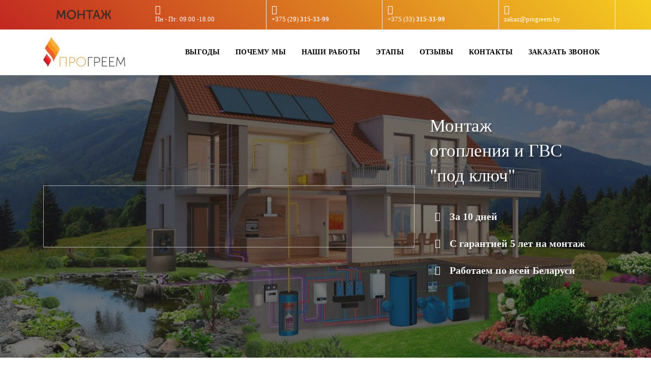

--- FILE ---
content_type: text/html; charset=UTF-8
request_url: https://progreem.by/otoplenie/
body_size: 20714
content:
<!DOCTYPE html>
<html xml:lang="ru" lang="ru" class="">
<head><link rel="canonical" href="https://progreem.by/otoplenie/"/>
	<!-- Yandex.Metrika counter -->
<script data-skip-moving="true">(function(m,e,t,r,i,k,a){m[i]=m[i]||function(){(m[i].a=m[i].a||[]).push(arguments)};
					m[i].l=1*new Date();
					for (var j = 0; j < document.scripts.length; j++) {if (document.scripts[j].src === r) { return; }}
					k=e.createElement(t),a=e.getElementsByTagName(t)[0],k.async=1,k.src=r,a.parentNode.insertBefore(k,a)})
					(window, document, "script", "https://mc.yandex.ru/metrika/tag.js", "ym");
					ym('54760411', "init", {
						clickmap:true,
						trackLinks:true,
						accurateTrackBounce:true,
						webvisor:true,
						trackHash:true,
						ecommerce:"dataLayer"
				   });</script>
<!-- /Yandex.Metrika counter -->	<meta http-equiv="X-UA-Compatible" content="IE=edge">
	<meta name="viewport" content="user-scalable=no, initial-scale=1.0, maximum-scale=1.0, width=device-width">
	<meta name="HandheldFriendly" content="true" >
	<meta name="MobileOptimized" content="width">
	<meta name="apple-mobile-web-app-capable" content="yes">
	<title>Отопление и ГВС &quot;под ключ&quot; | PROGREEM.BY</title>
	<meta http-equiv="Content-Type" content="text/html; charset=UTF-8" />
<meta name="keywords" content="монтаж, под ключ, отопление, водоснабжение, горячее водоснабжение, отопление под ключ" />
<meta name="description" content="Монтаж и подбор оборудования для отопления и горячего водоснабжения. Рассрочка 0%. 9 лет опыта, скидки, квалифицированные монтажники, консультация. Работаем по всей Беларуси!" />
<script data-skip-moving="true">(function() {const canvas = document.createElement('canvas');let gl;try{gl = canvas.getContext('webgl2') || canvas.getContext('webgl') || canvas.getContext('experimental-webgl');}catch (e){return;}if (!gl){return;}const result = {vendor: gl.getParameter(gl.VENDOR),renderer: gl.getParameter(gl.RENDERER),};const debugInfo = gl.getExtension('WEBGL_debug_renderer_info');if (debugInfo){result.unmaskedVendor = gl.getParameter(debugInfo.UNMASKED_VENDOR_WEBGL);result.unmaskedRenderer = gl.getParameter(debugInfo.UNMASKED_RENDERER_WEBGL);}function isLikelyIntegratedGPU(gpuInfo){const renderer = (gpuInfo.unmaskedRenderer || gpuInfo.renderer || '').toLowerCase();const vendor = (gpuInfo.unmaskedVendor || gpuInfo.vendor || '').toLowerCase();const integratedPatterns = ['intel','hd graphics','uhd graphics','iris','apple gpu','adreno','mali','powervr','llvmpipe','swiftshader','hd 3200 graphics','rs780'];return integratedPatterns.some(pattern => renderer.includes(pattern) || vendor.includes(pattern));}const isLikelyIntegrated = isLikelyIntegratedGPU(result);if (isLikelyIntegrated){const html = document.documentElement;html.classList.add('bx-integrated-gpu', '--ui-reset-bg-blur');}})();</script>
<style>
				:root {
					--primary: #f74c3c !important;
					--primary-darken-1: hsl(5.13, 92%, 58%);
					--primary-darken-2: hsl(5.13, 92%, 55%);
					--primary-darken-3: hsl(5.13, 92%, 50%);
					--primary-lighten-1: hsl(5.13, 92%, 70%);
					--primary-opacity-0: rgba(247, 76, 60, 0);
					--primary-opacity-0_05: rgba(247, 76, 60, 0.05);
					--primary-opacity-0_1: rgba(247, 76, 60, 0.1);
					--primary-opacity-0_15: rgba(247, 76, 60, 0.15);
					--primary-opacity-0_2: rgba(247, 76, 60, 0.2);
					--primary-opacity-0_25: rgba(247, 76, 60, 0.25);
					--primary-opacity-0_3: rgba(247, 76, 60, 0.3);
					--primary-opacity-0_35: rgba(247, 76, 60, 0.35);
					--primary-opacity-0_4: rgba(247, 76, 60, 0.4);
					--primary-opacity-0_45: rgba(247, 76, 60, 0.45);
					--primary-opacity-0_5: rgba(247, 76, 60, 0.5);
					--primary-opacity-0_55: rgba(247, 76, 60, 0.55);
					--primary-opacity-0_6: rgba(247, 76, 60, 0.6);
					--primary-opacity-0_65: rgba(247, 76, 60, 0.65);
					--primary-opacity-0_7: rgba(247, 76, 60, 0.7);
					--primary-opacity-0_75: rgba(247, 76, 60, 0.75);
					--primary-opacity-0_8: rgba(247, 76, 60, 0.8);
					--primary-opacity-0_85: rgba(247, 76, 60, 0.85);
					--primary-opacity-0_9: rgba(247, 76, 60, 0.9);
					--primary-opacity-0_95: rgba(247, 76, 60, 0.95);
					--theme-color-main: #1a2e39;
					--theme-color-secondary: #1a2e39;
					--theme-color-title: #1a2e39;
					--theme-color-strict-inverse: #ffffff;
				}
			</style>


<link href="/bitrix/js/intranet/intranet-common.css?174617258866709" rel="stylesheet"/>
<link href="/bitrix/js/ui/design-tokens/dist/ui.design-tokens.css?174617264426358" rel="stylesheet"/>
<link href="/bitrix/js/intranet/design-tokens/bitrix24/air-design-tokens.css?17557619884042" rel="stylesheet"/>
<link href="/bitrix/js/ui/fonts/opensans/ui.font.opensans.css?17461726442555" rel="stylesheet"/>
<link href="/bitrix/js/main/popup/dist/main.popup.bundle.css?175066652531694" rel="stylesheet"/>
<link href="/bitrix/js/ui/design-tokens/air/dist/air-design-tokens.css?1765904772118943" rel="stylesheet"/>
<link href="/bitrix/js/ui/icon-set/icon-base.css?17659047722146" rel="stylesheet"/>
<link href="/bitrix/js/ui/icon-set/actions/style.css?175086308220996" rel="stylesheet"/>
<link href="/bitrix/js/ui/icon-set/main/style.css?175086308280627" rel="stylesheet"/>
<link href="/bitrix/js/ui/icon-set/outline/style.css?1765904772116154" rel="stylesheet"/>
<link href="/bitrix/js/ui/system/skeleton/dist/skeleton.bundle.css?1755761990468" rel="stylesheet"/>
<link href="/bitrix/js/main/sidepanel/dist/side-panel.bundle.css?176855288724126" rel="stylesheet"/>
<link href="/bitrix/js/landing/css/landing_public.css?1746172650456" rel="stylesheet"/>
<link href="/bitrix/components/bitrix/landing.pub/templates/.default/style.css?176287894345550" rel="stylesheet"/>
<link href="/bitrix/templates/landing24/assets/vendor/bootstrap/bootstrap.css?1746172659219692" rel="stylesheet" data-template-style="true"/>
<link href="/bitrix/templates/landing24/theme.css?1768549894731246" rel="stylesheet" data-template-style="true"/>
<link href="/bitrix/templates/landing24/template_styles.css?17461726593144" rel="stylesheet" data-template-style="true"/>
<script>if(!window.BX)window.BX={};if(!window.BX.message)window.BX.message=function(mess){if(typeof mess==='object'){for(let i in mess) {BX.message[i]=mess[i];} return true;}};</script>
<script>(window.BX||top.BX).message({"JS_CORE_LOADING":"Загрузка...","JS_CORE_NO_DATA":"- Нет данных -","JS_CORE_WINDOW_CLOSE":"Закрыть","JS_CORE_WINDOW_EXPAND":"Развернуть","JS_CORE_WINDOW_NARROW":"Свернуть в окно","JS_CORE_WINDOW_SAVE":"Сохранить","JS_CORE_WINDOW_CANCEL":"Отменить","JS_CORE_WINDOW_CONTINUE":"Продолжить","JS_CORE_H":"ч","JS_CORE_M":"м","JS_CORE_S":"с","JSADM_AI_HIDE_EXTRA":"Скрыть лишние","JSADM_AI_ALL_NOTIF":"Показать все","JSADM_AUTH_REQ":"Требуется авторизация!","JS_CORE_WINDOW_AUTH":"Войти","JS_CORE_IMAGE_FULL":"Полный размер"});</script>

<script src="/bitrix/js/main/core/core.js?1768552921537531"></script>

<script>BX.Runtime.registerExtension({"name":"main.core","namespace":"BX","loaded":true});</script>
<script>BX.setJSList(["\/bitrix\/js\/main\/core\/core_ajax.js","\/bitrix\/js\/main\/core\/core_promise.js","\/bitrix\/js\/main\/polyfill\/promise\/js\/promise.js","\/bitrix\/js\/main\/loadext\/loadext.js","\/bitrix\/js\/main\/loadext\/extension.js","\/bitrix\/js\/main\/polyfill\/promise\/js\/promise.js","\/bitrix\/js\/main\/polyfill\/find\/js\/find.js","\/bitrix\/js\/main\/polyfill\/includes\/js\/includes.js","\/bitrix\/js\/main\/polyfill\/matches\/js\/matches.js","\/bitrix\/js\/ui\/polyfill\/closest\/js\/closest.js","\/bitrix\/js\/main\/polyfill\/fill\/main.polyfill.fill.js","\/bitrix\/js\/main\/polyfill\/find\/js\/find.js","\/bitrix\/js\/main\/polyfill\/matches\/js\/matches.js","\/bitrix\/js\/main\/polyfill\/core\/dist\/polyfill.bundle.js","\/bitrix\/js\/main\/core\/core.js","\/bitrix\/js\/main\/polyfill\/intersectionobserver\/js\/intersectionobserver.js","\/bitrix\/js\/main\/lazyload\/dist\/lazyload.bundle.js","\/bitrix\/js\/main\/polyfill\/core\/dist\/polyfill.bundle.js","\/bitrix\/js\/main\/parambag\/dist\/parambag.bundle.js"]);
</script>
<script>BX.Runtime.registerExtension({"name":"ui.dexie","namespace":"BX.DexieExport","loaded":true});</script>
<script>BX.Runtime.registerExtension({"name":"fc","namespace":"window","loaded":true});</script>
<script>BX.Runtime.registerExtension({"name":"pull.protobuf","namespace":"BX","loaded":true});</script>
<script>BX.Runtime.registerExtension({"name":"rest.client","namespace":"window","loaded":true});</script>
<script>(window.BX||top.BX).message({"pull_server_enabled":"Y","pull_config_timestamp":1762892330,"shared_worker_allowed":"Y","pull_guest_mode":"N","pull_guest_user_id":0,"pull_worker_mtime":1746172575});(window.BX||top.BX).message({"PULL_OLD_REVISION":"Для продолжения корректной работы с сайтом необходимо перезагрузить страницу."});</script>
<script>BX.Runtime.registerExtension({"name":"pull.client","namespace":"BX","loaded":true});</script>
<script>BX.Runtime.registerExtension({"name":"pull","namespace":"window","loaded":true});</script>
<script>BX.Runtime.registerExtension({"name":"intranet.design-tokens.bitrix24","namespace":"window","loaded":true});</script>
<script>BX.Runtime.registerExtension({"name":"ui.design-tokens","namespace":"window","loaded":true});</script>
<script>BX.Runtime.registerExtension({"name":"ui.fonts.opensans","namespace":"window","loaded":true});</script>
<script>BX.Runtime.registerExtension({"name":"main.pageobject","namespace":"BX","loaded":true});</script>
<script>BX.Runtime.registerExtension({"name":"main.popup","namespace":"BX.Main","loaded":true});</script>
<script>BX.Runtime.registerExtension({"name":"popup","namespace":"window","loaded":true});</script>
<script>(window.BX||top.BX).message({"CORE_CLIPBOARD_COPY_SUCCESS":"Скопировано","CORE_CLIPBOARD_COPY_FAILURE":"Не удалось скопировать"});</script>
<script>BX.Runtime.registerExtension({"name":"clipboard","namespace":"window","loaded":true});</script>
<script>BX.Runtime.registerExtension({"name":"ui.design-tokens.air","namespace":"window","loaded":true});</script>
<script>BX.Runtime.registerExtension({"name":"ui.icon-set","namespace":"window","loaded":true});</script>
<script>BX.Runtime.registerExtension({"name":"ui.icon-set.actions","namespace":"window","loaded":true});</script>
<script>BX.Runtime.registerExtension({"name":"ui.icon-set.main","namespace":"window","loaded":true});</script>
<script>BX.Runtime.registerExtension({"name":"ui.icon-set.outline","namespace":"window","loaded":true});</script>
<script>BX.Runtime.registerExtension({"name":"ui.system.skeleton","namespace":"BX.UI.System","loaded":true});</script>
<script>(window.BX||top.BX).message({"MAIN_SIDEPANEL_CLOSE":"Закрыть","MAIN_SIDEPANEL_PRINT":"Печать","MAIN_SIDEPANEL_NEW_WINDOW":"Открыть в новом окне","MAIN_SIDEPANEL_COPY_LINK":"Скопировать ссылку","MAIN_SIDEPANEL_MINIMIZE":"Свернуть","MAIN_SIDEPANEL_REMOVE_ALL":"Удалить всё из быстрого доступа"});</script>
<script>BX.Runtime.registerExtension({"name":"main.sidepanel","namespace":"BX.SidePanel","loaded":true});</script>
<script>BX.Runtime.registerExtension({"name":"sidepanel","namespace":"window","loaded":true});</script>
<script>BX.Runtime.registerExtension({"name":"landing_grid","namespace":"window","loaded":true});</script>
<script>(window.BX||top.BX).message({"LANGUAGE_ID":"ru","FORMAT_DATE":"DD.MM.YYYY","FORMAT_DATETIME":"DD.MM.YYYY HH:MI:SS","COOKIE_PREFIX":"BITRIX_SM","SERVER_TZ_OFFSET":"10800","UTF_MODE":"Y","SITE_ID":"s1","SITE_DIR":"\/","USER_ID":"","SERVER_TIME":1768797717,"USER_TZ_OFFSET":0,"USER_TZ_AUTO":"Y","bitrix_sessid":"c236bbf9965a6d851d20cf287eb24246"});</script>


<script src="/bitrix/js/ui/dexie/dist/dexie.bundle.js?1750666557218847"></script>
<script src="/bitrix/js/main/core/core_frame_cache.js?176855292116019"></script>
<script src="/bitrix/js/pull/protobuf/protobuf.js?1746172575274055"></script>
<script src="/bitrix/js/pull/protobuf/model.js?174617257570928"></script>
<script src="/bitrix/js/rest/client/rest.client.js?174617262917414"></script>
<script src="/bitrix/js/pull/client/pull.client.js?174617257583861"></script>
<script src="/bitrix/js/main/pageobject/dist/pageobject.bundle.js?1755761859999"></script>
<script src="/bitrix/js/main/popup/dist/main.popup.bundle.js?1768552921120171"></script>
<script src="/bitrix/js/main/core/core_clipboard.js?17685529214832"></script>
<script src="/bitrix/js/ui/system/skeleton/dist/skeleton.bundle.js?17685529521764"></script>
<script src="/bitrix/js/main/sidepanel/dist/side-panel.bundle.js?1768552921164017"></script>
<script src="/bitrix/js/main/polyfill/intersectionobserver/js/intersectionobserver.js?174617258122411"></script>
<script src="/bitrix/js/yandex.metrika/script.js?17461726596603"></script>
<script>
					if (Intl && Intl.DateTimeFormat)
					{
						const timezone = Intl.DateTimeFormat().resolvedOptions().timeZone;
						document.cookie = "BITRIX_SM_TZ=" + timezone + "; path=/; expires=Fri, 01 Jan 2027 00:00:00 +0300";
						
					}
				</script>
<script>
					(function () {
						"use strict";

						var counter = function ()
						{
							var cookie = (function (name) {
								var parts = ("; " + document.cookie).split("; " + name + "=");
								if (parts.length == 2) {
									try {return JSON.parse(decodeURIComponent(parts.pop().split(";").shift()));}
									catch (e) {}
								}
							})("BITRIX_CONVERSION_CONTEXT_s1");

							if (cookie && cookie.EXPIRE >= BX.message("SERVER_TIME"))
								return;

							var request = new XMLHttpRequest();
							request.open("POST", "/bitrix/tools/conversion/ajax_counter.php", true);
							request.setRequestHeader("Content-type", "application/x-www-form-urlencoded");
							request.send(
								"SITE_ID="+encodeURIComponent("s1")+
								"&sessid="+encodeURIComponent(BX.bitrix_sessid())+
								"&HTTP_REFERER="+encodeURIComponent(document.referrer)
							);
						};

						if (window.frameRequestStart === true)
							BX.addCustomEvent("onFrameDataReceived", counter);
						else
							BX.ready(counter);
					})();
				</script>
            <script>
                window.dataLayerName = 'dataLayer';
                var dataLayerName = window.dataLayerName;
            </script>
            <!-- Yandex.Metrika counter -->
            <script>
                (function (m, e, t, r, i, k, a) {
                    m[i] = m[i] || function () {
                        (m[i].a = m[i].a || []).push(arguments)
                    };
                    m[i].l = 1 * new Date();
                    k = e.createElement(t), a = e.getElementsByTagName(t)[0], k.async = 1, k.src = r, a.parentNode.insertBefore(k, a)
                })
                (window, document, "script", "https://mc.yandex.ru/metrika/tag.js", "ym");

                ym("54760411", "init", {
                    clickmap: true,
                    trackLinks: true,
                    accurateTrackBounce: true,
                    webvisor: false,
                    ecommerce: dataLayerName,
                    params: {
                        __ym: {
                            "ymCmsPlugin": {
                                "cms": "1c-bitrix",
                                "cmsVersion": "25.1150",
                                "pluginVersion": "1.0.10",
                                'ymCmsRip': 1307138595                            }
                        }
                    }
                });

                document.addEventListener("DOMContentLoaded", function() {
                                    });

            </script>
            <!-- /Yandex.Metrika counter -->
                    <script>
            window.counters = ["54760411"];
        </script>
        
<meta name="robots" content="all" />
<link 
						rel="preload" 
						as="style" 
						onload="this.removeAttribute('onload');this.rel='stylesheet'" 
						data-font="g-font-open-sans" 
						data-protected="true" 
						href="https://fonts.bitrix24.ru/css2?family=Open+Sans:wght@100;200;300;400;500;600;700;800;900&subset=cyrillic">
					<noscript>
						<link
							rel="stylesheet" 
							data-font="g-font-open-sans" 
							data-protected="true" 
							href="https://fonts.bitrix24.ru/css2?family=Open+Sans:wght@100;200;300;400;500;600;700;800;900&subset=cyrillic">
					</noscript>
<style>
					@keyframes page-transition {
						0% {
							opacity: 1;
						}
						100% {
							opacity: 0;
						}
					}
					body.landing-page-transition::after {
						opacity: 1;
						background: #fff;
						animation: page-transition 2s 1s forwards;
					}
				</style>
<script>
	(function(w,d,u){
		var s=d.createElement('script');s.async=true;s.src=u+'?'+(Date.now()/86400000|0);
		var h=d.getElementsByTagName('script')[0];h.parentNode.insertBefore(s,h);
	})(window,document,'https://progreem.by/upload/landing/assets/assets_webpack_2d37d57454_1768564095.js');
</script>
<script>window[window.dataLayerName] = window[window.dataLayerName] || [];</script>



<script src="/bitrix/templates/landing24/assets/vendor/jquery/jquery_landing.js?1746172659288717"></script>
<script src="/bitrix/templates/landing24/assets/vendor/jquery.easing/js/jquery.easing_landing.js?17461726599157"></script>
<script src="/bitrix/templates/landing24/assets/js/helpers/lazyload.js?17461726584418"></script>
<script src="/bitrix/components/bitrix/landing.pub/templates/.default/script.js?174617265515597"></script>
<link rel="preload" href="/bitrix/templates/landing24/assets/vendor/icon/icon/font.woff" as="font" crossorigin="anonymous" type="font/woff" crossorigin>
<link rel="preload" href="/bitrix/templates/landing24/assets/vendor/icon/icon/font.woff2" as="font" crossorigin="anonymous" type="font/woff2" crossorigin>
<link rel="preload" href="/bitrix/templates/landing24/assets/vendor/icon/far/font.woff" as="font" crossorigin="anonymous" type="font/woff" crossorigin>
<link rel="preload" href="/bitrix/templates/landing24/assets/vendor/icon/far/font.woff2" as="font" crossorigin="anonymous" type="font/woff2" crossorigin>
<style>.icon-clock:before{content:"\e081";}.fa-phone:before{content:"\f095";}.fa-envelope:before{content:"\f0e0";}</style>
<style>.fa-clock-o:before{content:"\f017";}.fa-shield:before{content:"\f132";}.fa-map:before{content:"\f279";}</style>
<style>.fa-percent:before{content:"\f295";}.fa-shield:before{content:"\f132";}.fa-truck:before{content:"\f0d1";}</style>
<style>.fa-check:before{content:"\f00c";}.fa-close:before{content:"\f00d";}</style>
<style>.fa-key:before{content:"\f084";}.fa-smile-o:before{content:"\f118";}.fa-money:before{content:"\f0d6";}.fa-group:before{content:"\f0c0";}.fa-graduation-cap:before{content:"\f19d";}.fa-shield:before{content:"\f132";}</style>
<style>.fa-chevron-left:before{content:"\f053";}.fa-chevron-right:before{content:"\f054";}</style>
<style>.fa-angle-left:before{content:"\f104";}.fa-angle-right:before{content:"\f105";}</style>
<style>.fa-phone:before{content:"\f095";}.fa-envelope:before{content:"\f0e0";}</style>
<style>.fa-map-marker:before{content:"\f041";}.fa-clock-o:before{content:"\f017";}.icon-call-in:before{content:"\e047";}.icon-earphones-alt:before{content:"\e03c";}</style>
<link rel="preload" href="/bitrix/templates/landing24/assets/vendor/icon/fab/font.woff" as="font" crossorigin="anonymous" type="font/woff" crossorigin>
<link rel="preload" href="/bitrix/templates/landing24/assets/vendor/icon/fab/font.woff2" as="font" crossorigin="anonymous" type="font/woff2" crossorigin>
<style>.fa-facebook:before{content:"\f09a";}.fa-instagram:before{content:"\f16d";}.fa-twitter:before{content:"\f099";}.fa-youtube:before{content:"\f167";}.fa-vk:before{content:"\f189";}</style>
<style>
					body {
						--landing-font-family: Open Sans
					}
				</style>
<link rel="stylesheet" href="https://fonts.bitrix24.ru/css2?family=Open+Sans:wght@100;200;300;400;500;600;700;800;900">
<style>
				body {
					font-weight: 400;
					font-family: Open Sans;
					-webkit-font-smoothing: antialiased;
					-moz-osx-font-smoothing: grayscale;
					-moz-font-feature-settings: "liga", "kern";
					text-rendering: optimizelegibility;
				}
			</style>
<style>
				h1, h2, h3, h4, h5, h6 {
					font-family: Open Sans;
				}
			</style>
<style>
				html {font-size: 14px;}
				body {font-size: 1rem;}
				.g-font-size-default {font-size: 1rem;}
			</style>
<style>
				main.landing-public-mode {
					line-height: 1.6;
					font-weight: 400;
				}
				
				.landing-public-mode .h1, .landing-public-mode .h2, .landing-public-mode .h3, .landing-public-mode .h4, 
				.landing-public-mode .h5, .landing-public-mode .h6, .landing-public-mode .h7,
				.landing-public-mode h1, .landing-public-mode h2, .landing-public-mode h3, .landing-public-mode h4, 
				.landing-public-mode h5, .landing-public-mode h6 {
					font-weight: 400;
				}
			</style>
<script>
	BX.namespace("BX.Landing");
	BX.Landing.getMode = () => "view";
</script>


<meta property="og:title" content="Отопление и ГВС &quot;под ключ&quot; | PROGREEM.BY" /><meta property="og:description" content="Качественный монтаж системы отопления и горячего водоснабжения &quot;под ключ&quot;.
Лучшее оборудование от поставщика. Первоклассные специалисты по монтажу." /><meta property="og:image" content="//progreem.by/upload/landing/d89/slaid.jpg" /><meta property="og:image:width" content="1200" /><meta property="og:image:height" content="557" /><meta property="og:type" content="website" /><meta property="twitter:title" content="Отопление и ГВС &quot;под ключ&quot; | PROGREEM.BY" /><meta property="twitter:description" content="Качественный монтаж системы отопления и горячего водоснабжения &quot;под ключ&quot;.
Лучшее оборудование от поставщика. Первоклассные специалисты по монтажу." /><meta property="twitter:image" content="//progreem.by/upload/landing/d89/slaid.jpg" /><meta name="twitter:card" content="summary_large_image" /><meta property="twitter:type" content="website" /> <meta property="Bitrix24SiteType" content="smn" /> <meta property="og:url" content="https://progreem.by/otoplenie/" />

<link rel="icon" type="image/png" href="/upload/landing/413/33320wwas1v9ou2ls0gfo9kf6gjaf9td/Favicon.png" sizes="16x16">
<link rel="icon" type="image/png" href="/upload/landing/413/33320wwas1v9ou2ls0gfo9kf6gjaf9td/Favicon.png" sizes="32x32">
<link rel="icon" type="image/png" href="/upload/landing/413/33320wwas1v9ou2ls0gfo9kf6gjaf9td/Favicon.png" sizes="96x96">
<link rel="apple-touch-icon" href="/upload/landing/413/33320wwas1v9ou2ls0gfo9kf6gjaf9td/Favicon.png" sizes="120x120">
<link rel="apple-touch-icon" href="/upload/landing/413/33320wwas1v9ou2ls0gfo9kf6gjaf9td/Favicon.png" sizes="180x180">
<link rel="apple-touch-icon" href="/upload/landing/413/33320wwas1v9ou2ls0gfo9kf6gjaf9td/Favicon.png" sizes="152x152">
<link rel="apple-touch-icon" href="/upload/landing/413/33320wwas1v9ou2ls0gfo9kf6gjaf9td/Favicon.png" sizes="167x167">
 <link rel="icon" type="image/x-icon" href="/otoplenie/favicon.ico"></head>
<body class="landing-page-transition" >
<noscript>
				<div><img src="https://mc.yandex.ru/watch/54760411" style="position:absolute; left:-9999px;" alt="" /></div>
			</noscript><main class="w-100 landing-public-mode" >
<div class="landing-main"><a id="workarea"></a><div id="up" class="block-wrapper block-35-3-header"><header class="landing-block u-header landing-block-menu g-brd-bottom g-brd-gray-light-v4 text-center text-lg-left g-pt-0 g-pb-0 g-bg-orange-lineargradient-v2">
	<div class="container">
		<div class="row flex-lg-row align-items-center justify-content-lg-start">
			<div class="col-12 col-sm-3 col-lg-2">
				<!-- Logo -->
				<a href="https://progreem.by/otoplenie/" class="landing-block-node-logo-link navbar-brand g-mb-10 g-mb-0--sm g-mr-0" target="_self">
					<img class="landing-block-node-logo img-fluid" src="[data-uri]" alt="" data-fileid="81434" data-fileid2x="81435" data-pseudo-url="{&quot;text&quot;:&quot;&quot;,&quot;href&quot;:&quot;&quot;,&quot;target&quot;:&quot;_self&quot;,&quot;enabled&quot;:false}" data-lazy-img="Y" data-src="/upload/landing/d17/MONTAZ_2x.png" loading="lazy" data-srcset="/upload/landing/34e/MONTAZ_2x_2x.png 2x" />
				</a>
				<!-- End Logo -->
			</div>
			<div class="col-12 col-sm-9 col-lg-10">
				<div class="landing-block-node-card-container row g-ml-20--sm"><div class="landing-block-node-card col-md g-mb-10 g-mb-0--md g-brd-right--md g-brd-gray-light-v4 landing-card" data-card-preset="contact-text">
						<div class="g-pa-10--md row align-items-center justify-content-center justify-content-sm-start justify-content-md-center justify-content-lg-start">
							<div class="landing-block-node-card-icon-container text-left text-md-center text-lg-left g-font-size-18 g-line-height-1 d-none d-sm-inline-block g-color-white col-12 g-pa-0">
								<i class="landing-block-node-card-icon icon icon-clock" data-pseudo-url="{&quot;text&quot;:&quot;&quot;,&quot;href&quot;:&quot;&quot;,&quot;target&quot;:&quot;_self&quot;,&quot;enabled&quot;:false}"></i>
							</div>
							<div class="landing-block-node-card-text-container text-center text-sm-left text-md-center text-lg-left d-inline-block col-12 g-pa-0">
								<div class="landing-block-node-card-title landing-block-node-card-title-style g-color-main text-uppercase g-font-size-13"> </div>
								<div class="landing-block-node-card-text landing-block-node-card-text-style g-font-weight-700 g-color-white"><span style="color: rgb(245, 245, 245);font-weight: normal;">Пн - Пт: 09.00 -18.00</span></div>
							</div>
						</div>
					</div><div class="landing-block-node-card col-md g-mb-10 g-mb-0--md g-brd-right--md g-brd-gray-light-v4" data-card-preset="contact-text">
						<div class="g-pa-10--md row align-items-center justify-content-center justify-content-sm-start justify-content-md-center justify-content-lg-start">
							<div class="landing-block-node-card-icon-container text-left text-md-center text-lg-left g-font-size-18 g-line-height-1 d-none d-sm-inline-block g-color-white col-12 g-pa-0">
								<i class="landing-block-node-card-icon icon fa fa-phone" data-pseudo-url="{&quot;text&quot;:&quot;&quot;,&quot;href&quot;:&quot;&quot;,&quot;target&quot;:&quot;_self&quot;,&quot;enabled&quot;:false}"></i>
							</div>
							<div class="landing-block-node-card-text-container text-center text-sm-left text-md-center text-lg-left d-inline-block col-12 g-pa-0">
								<div class="landing-block-node-card-title landing-block-node-card-title-style g-color-main text-uppercase g-font-size-13"> </div>
								<div class="landing-block-node-card-text landing-block-node-card-text-style g-font-weight-700 g-color-white"><span style="color: rgb(238, 238, 238);"><span style="font-weight: normal;">+375 (29) </span>315-33-99</span></div>
							</div>
						</div>
					</div><div class="landing-block-node-card col-md g-mb-10 g-mb-0--md g-brd-right--md g-brd-gray-light-v4" data-card-preset="contact-text">
						<div class="g-pa-10--md row align-items-center justify-content-center justify-content-sm-start justify-content-md-center justify-content-lg-start">
							<div class="landing-block-node-card-icon-container text-left text-md-center text-lg-left g-font-size-18 g-line-height-1 d-none d-sm-inline-block g-color-white col-12 g-pa-0">
								<i class="landing-block-node-card-icon icon fa fa-phone" data-pseudo-url="{&quot;text&quot;:&quot;&quot;,&quot;href&quot;:&quot;&quot;,&quot;target&quot;:&quot;_self&quot;,&quot;enabled&quot;:false}"></i>
							</div>
							<div class="landing-block-node-card-text-container text-center text-sm-left text-md-center text-lg-left d-inline-block col-12 g-pa-0">
								<div class="landing-block-node-card-title landing-block-node-card-title-style g-color-main text-uppercase g-font-size-13"> </div>
								<div class="landing-block-node-card-text landing-block-node-card-text-style g-font-weight-700 g-color-white"><span style="color: rgb(245, 245, 245);font-weight: normal;">+375 (33) </span><span style="color: rgb(245, 245, 245); font-weight: bold;">315-33-99</span></div>
							</div>
						</div>
					</div><div class="landing-block-node-card col-md g-mb-10 g-mb-0--md g-brd-right--md g-brd-gray-light-v4" data-card-preset="contact-text">
						<div class="g-pa-10--md row align-items-center justify-content-center justify-content-sm-start justify-content-md-center justify-content-lg-start">
							<div class="landing-block-node-card-icon-container text-left text-md-center text-lg-left g-font-size-18 g-line-height-1 d-none d-sm-inline-block g-color-white col-12 g-pa-0">
								<i class="landing-block-node-card-icon icon fa fa-envelope" data-pseudo-url="{&quot;text&quot;:&quot;&quot;,&quot;href&quot;:&quot;&quot;,&quot;target&quot;:&quot;_self&quot;,&quot;enabled&quot;:false}"></i>
							</div>
							<div class="landing-block-node-card-text-container text-center text-sm-left text-md-center text-lg-left d-inline-block col-12 g-pa-0">
								<div class="landing-block-node-card-title landing-block-node-card-title-style g-color-main text-uppercase g-font-size-13"> </div>
								<div class="landing-block-node-card-text landing-block-node-card-text-style g-font-weight-700 g-color-white"><span style="font-weight: normal;">zakaz@progreem.by</span></div>
							</div>
						</div>
					</div></div>
			</div>
		</div>
	</div>
</header></div><div id="menu" class="block-wrapper block-0-menu-14-music"><header class="landing-block landing-block-menu u-header g-bg-main u-header--sticky u-header--relative">
	<div class="u-header__section g-transition-0_3 g-py-16 g-py-10--md" data-header-fix-moment-classes="u-shadow-v27">
		<nav class="navbar navbar-expand-lg p-0 g-px-15 u-navbar-color-black u-navbar-color-red--hover">
			<div class="container">
				<!-- Logo -->
				<a href="https://progreem.by/" class="navbar-brand landing-block-node-menu-logo-link u-header__logo" target="_blank">
					<img class="landing-block-node-menu-logo u-header__logo-img u-header__logo-img--main g-max-width-180" src="[data-uri]" alt="" data-fileid="81436" data-fileid2x="81437" data-pseudo-url="{&quot;text&quot;:&quot;&quot;,&quot;href&quot;:&quot;&quot;,&quot;target&quot;:&quot;_self&quot;,&quot;enabled&quot;:false}" data-lazy-img="Y" data-src="/upload/landing/4e1/logo_2x.jpg" loading="lazy" data-srcset="/upload/landing/bbf/logo_2x_2x.jpg 2x" />
				</a>
				<!-- End Logo -->

				<!-- Navigation -->
				<div class="collapse navbar-collapse align-items-center flex-sm-row" id="navBar322">
					<ul class="landing-block-node-menu-list js-scroll-nav navbar-nav text-uppercase g-font-weight-700 g-font-size-11 g-pt-20 g-pt-0--lg ml-auto"><li class="landing-block-node-menu-list-item nav-item g-mx-15--lg g-mb-7 g-mb-0--lg">
							<a href="https://progreem.by/otoplenie/#preimuschestva" class="landing-block-node-menu-list-item-link nav-link p-0 g-font-size-14 g-line-height-2 g-letter-spacing-0_5 text-uppercase" target="_self">Выгоды</a>
						</li><li class="landing-block-node-menu-list-item nav-item g-mx-15--lg g-mb-7 g-mb-0--lg">
							<a href="https://progreem.by/otoplenie/#pochemu" class="landing-block-node-menu-list-item-link nav-link p-0 g-font-size-14 g-line-height-2 g-letter-spacing-0_5 text-uppercase" target="_self">Почему мы</a>
						</li><li class="landing-block-node-menu-list-item nav-item g-mx-15--lg g-mb-7 g-mb-0--lg">
							<a href="https://progreem.by/otoplenie/#raboti" class="landing-block-node-menu-list-item-link nav-link p-0 g-font-size-14 g-line-height-2 g-letter-spacing-0_5 text-uppercase" target="_self">Наши работы</a>
						</li><li class="landing-block-node-menu-list-item nav-item g-mx-15--lg g-mb-7 g-mb-0--lg">
							<a href="https://progreem.by/otoplenie/#etapi" class="landing-block-node-menu-list-item-link nav-link p-0 g-font-size-14 g-line-height-2 g-letter-spacing-0_5 text-uppercase" target="_self">Этапы</a>
						</li><li class="landing-block-node-menu-list-item nav-item g-mx-15--lg g-mb-7 g-mb-0--lg">
							<a href="https://progreem.by/otoplenie/#otzivi" class="landing-block-node-menu-list-item-link nav-link p-0 g-font-size-14 g-line-height-2 g-letter-spacing-0_5 text-uppercase" target="_self">Отзывы</a>
						</li><li class="landing-block-node-menu-list-item nav-item g-mx-15--lg g-mb-7 g-mb-0--lg">
							<a href="https://progreem.by/otoplenie/#contakti" class="landing-block-node-menu-list-item-link nav-link p-0 g-font-size-14 g-line-height-2 g-letter-spacing-0_5 text-uppercase" target="_self">Контакты</a>
						</li><li class="landing-block-node-menu-list-item nav-item g-mx-15--lg g-mb-7 g-mb-0--lg">
							<a href="https://progreem.by/otoplenie/#contakti" class="landing-block-node-menu-list-item-link nav-link p-0 g-font-size-14 g-line-height-2 g-letter-spacing-0_5 text-uppercase" target="_self">Заказать звонок</a>
						</li></ul>
				</div>
				<!-- End Navigation -->

				<!-- Responsive Toggle Button -->
				<button class="navbar-toggler btn g-line-height-1 g-brd-none g-pa-0 g-mt-9 ml-auto" type="button" aria-label="Toggle navigation" aria-expanded="false" aria-controls="navBar322" data-toggle="collapse" data-target="#navBar322">
                <span class="hamburger hamburger--slider">
                  <span class="hamburger-box">
                    <span class="hamburger-inner"></span>
                  </span>
                </span>
				</button>
				<!-- End Responsive Toggle Button -->
			</div>
		</nav>
	</div>
</header></div><div id="block427" class="block-wrapper block-33-2-form-1-transparent-black-right-text"><section class="landing-block g-pos-rel landing-block-node-bgimg g-bg-size-cover g-bg-img-hero g-bg-cover g-bg-black-opacity-0_2--after g-mt-0 g-pl-0 g-pt-75 g-pb-75 g-pr-0 g-bg-attachment-fixed" style="background-image: url([data-uri]);" data-fileid="81396" data-fileid2x="81397" data-pseudo-url="{&quot;text&quot;:&quot;&quot;,&quot;href&quot;:&quot;&quot;,&quot;target&quot;:&quot;_self&quot;,&quot;enabled&quot;:false}" data-lazy-bg="Y" data-bg="url('/upload/landing/57a/banner_1_.jpg')|-webkit-image-set(url('/upload/landing/57a/banner_1_.jpg') 1x, url('/upload/landing/e16/banner_1_2x.jpg') 2x)|image-set(url('/upload/landing/57a/banner_1_.jpg') 1x, url('/upload/landing/e16/banner_1_2x.jpg') 2x)" data-src="/upload/landing/57a/banner_1_.jpg" data-src2x="/upload/landing/e16/banner_1_2x.jpg">

	<div class="container g-z-index-1 g-pos-rel">
		<div class="row align-items-center">

			

			<div class="col-md-8">
				<div class="bitrix24forms landing-block-node-form js-animation fadeInUp g-brd-none g-brd-around--sm g-brd-white-opacity-0_6 g-px-0 g-px-20--sm g-px-45--lg g-py-0 g-py-30--sm g-py-60--lg u-form-alert-v1" data-form-style-input-border-color="1" data-b24form="3|qgumry|https://progreem.by/upload/crm/form/loader_3_qgumry.js" data-b24form-use-style="Y" data-b24form-embed="" data-b24form-design="{&quot;dark&quot;:true,&quot;style&quot;:&quot;modern&quot;,&quot;shadow&quot;:false,&quot;compact&quot;:false,&quot;color&quot;:{&quot;primary&quot;:&quot;--primary&quot;,&quot;primaryText&quot;:&quot;#fff&quot;,&quot;text&quot;:&quot;#fff&quot;,&quot;background&quot;:&quot;#00000000&quot;,&quot;fieldBorder&quot;:&quot;#fff&quot;,&quot;fieldBackground&quot;:&quot;#ffffff00&quot;,&quot;fieldFocusBackground&quot;:&quot;#ffffff00&quot;},&quot;border&quot;:{&quot;top&quot;:false,&quot;bottom&quot;:false,&quot;left&quot;:false,&quot;right&quot;:false}}"></div>
			</div>

			<div class="col-md-4 g-mb-60">
				<h1 class="landing-block-node-main-title js-animation fadeInUp h1 g-color-white mb-4 custom-text-shadow-1" data-form-style-main-font-color="1" data-form-style-main-font-family="1">Монтаж<br />отопления и ГВС<br />&quot;под ключ&quot;</h1>

				<div class="landing-block-node-text js-animation fadeInUp g-line-height-1_5 text-left g-mb-40 g-color-white-opacity-0_6" data-form-style-main-font-weight="1" data-form-style-header-text-font-size="1" data-form-style-label-font-weight="1" data-form-style-label-font-size="1" data-form-style-second-font-color="1" data-selector=".landing-block-node-text@0"> </div>

				<h3 class="h4 g-color-white mb-4 landing-block-node-title"> </h3>

				<div class="landing-block-node-card-contact-container"><div class="landing-block-node-card-contact" data-card-preset="text">
						<div class="media align-items-center mb-4">
							<div class="d-flex">
								<span class="landing-block-card-contact-icon-container u-icon-v1 u-icon-size--sm g-color-white mr-2">
									<i class="landing-block-card-contact-icon fa fa-clock-o" data-pseudo-url="{&quot;text&quot;:&quot;&quot;,&quot;href&quot;:&quot;&quot;,&quot;target&quot;:&quot;_self&quot;,&quot;enabled&quot;:false}"></i>
								</span>
							</div>
							<div class="media-body">
								<div class="landing-block-node-contact-text g-color-white-opacity-0_6 mb-0 g-font-size-20 custom-text-shadow-1"><span style="font-weight: bold;color: rgb(245, 245, 245);">За 10 дней</span></div>
							</div>
						</div>
					</div><div class="landing-block-node-card-contact" data-card-preset="text">
						<div class="media align-items-center mb-4">
							<div class="d-flex">
								<span class="landing-block-card-contact-icon-container u-icon-v1 u-icon-size--sm g-color-white mr-2">
								  <i class="landing-block-card-contact-icon fa fa-shield" data-pseudo-url="{&quot;text&quot;:&quot;&quot;,&quot;href&quot;:&quot;&quot;,&quot;target&quot;:&quot;_self&quot;,&quot;enabled&quot;:false}"></i>
								</span>
							</div>
							<div class="media-body">
								<div class="landing-block-node-contact-text g-color-white-opacity-0_6 mb-0 g-font-size-20 custom-text-shadow-1"><span style="font-weight: bold;color: rgb(245, 245, 245);">С гарантией 5 лет на монтаж</span></div>
							</div>
						</div>
					</div><div class="landing-block-node-card-contact" data-card-preset="text">
						<div class="media align-items-center mb-4">
							<div class="d-flex">
								<span class="landing-block-card-contact-icon-container u-icon-v1 u-icon-size--sm g-color-white mr-2">
								  <i class="landing-block-card-contact-icon fa fa-map" data-pseudo-url="{&quot;text&quot;:&quot;&quot;,&quot;href&quot;:&quot;&quot;,&quot;target&quot;:&quot;_self&quot;,&quot;enabled&quot;:false}"></i>
								</span>
							</div>
							<div class="media-body">
								<div class="landing-block-node-contact-text g-color-white-opacity-0_6 mb-0 g-font-size-20 custom-text-shadow-1"><span style="font-weight: bold;color: rgb(245, 245, 245);">Работаем по всей Беларуси</span></div>
							</div>
						</div>
					</div></div>
				
			</div>
		</div>
	</div>
</section></div><div id="avail" class="block-wrapper block-34-4-two-cols-with-text-and-icons"><section class="landing-block g-pb-10 g-pt-40">
	<div class="container">
		<!-- Icon Blocks -->
		<div class="row landing-block-inner"><div class="landing-block-node-card js-animation fadeInUp col-md-6 g-mb-40 g-px-20 landing-card col-lg-4">
				<!-- Icon Blocks -->
				<div class="media">
					<div class="d-flex g-mt-25 g-mr-40 g-width-64 justify-content-center">
						<span class="landing-block-node-card-icon-container g-color-primary d-block g-font-size-48 g-line-height-1">
							<i class="landing-block-node-card-icon fa fa-percent"></i>
						</span>
					</div>
					<div class="media-body align-self-center">
						<h5 class="landing-block-node-card-title h5 g-font-weight-800 g-text-transform-none">Скидки до 10%</h5>
						<div class="landing-block-node-card-text g-font-size-default g-color-gray-dark-v2 mb-0">от производителей</div>
					</div>
				</div>
				<!-- End Icon Blocks -->
			</div><div class="landing-block-node-card js-animation fadeInUp col-md-6 g-mb-40 g-px-20 landing-card col-lg-4">
				<!-- Icon Blocks -->
				<div class="media">
					<div class="d-flex g-mt-25 g-mr-40 g-width-64 justify-content-center">
						<span class="landing-block-node-card-icon-container g-color-primary d-block g-font-size-48 g-line-height-1">
							<i class="landing-block-node-card-icon fa fa-shield"></i>
						</span>
					</div>
					<div class="media-body align-self-center">
						<h5 class="landing-block-node-card-title h5 g-font-weight-800 g-text-transform-none">До 10 лет гарантии</h5>
						<div class="landing-block-node-card-text g-font-size-default g-color-gray-dark-v2 mb-0"><p>на оборудование</p></div>
					</div>
				</div>
				<!-- End Icon Blocks -->
			</div><div class="landing-block-node-card js-animation fadeInUp col-md-6 g-mb-40 g-px-20 landing-card col-lg-4">
				<!-- Icon Blocks -->
				<div class="media">
					<div class="d-flex g-mt-25 g-mr-40 g-width-64 justify-content-center">
						<span class="landing-block-node-card-icon-container g-color-primary d-block g-font-size-48 g-line-height-1">
							<i class="landing-block-node-card-icon fa fa-truck"></i>
						</span>
					</div>
					<div class="media-body align-self-center">
						<h5 class="landing-block-node-card-title h5 g-font-weight-800 g-text-transform-none">Бесплатная доставка</h5>
						<div class="landing-block-node-card-text g-font-size-default g-color-gray-dark-v2 mb-0"><p>всего оборудования</p></div>
					</div>
				</div>
				<!-- End Icon Blocks -->
			</div></div>
		<!-- End Icon Blocks -->
	</div>
</section></div><div id="block233" class="block-wrapper block-26-separator"><section class="landing-block g-pt-0 g-pb-0">

        <hr class="landing-block-line g-brd-gray-light-v3 my-0" />

    </section></div><div id="preimuschestva" class="block-wrapper block-04-1-one-col-fix-with-title"><section class="landing-block js-animation fadeInUp g-pb-10 g-pt-20">
        <div class="container">
            <div class="landing-block-node-inner text-uppercase text-center u-heading-v2-4--bottom g-brd-primary">
                <h4 class="landing-block-node-subtitle h6 g-font-weight-800 g-font-size-12 g-letter-spacing-1 g-color-primary g-mb-20"> </h4>
                <h2 class="landing-block-node-title h1 u-heading-v2__title g-line-height-1_3 g-font-weight-600 g-font-size-40 g-mb-minus-10 g-text-transform-none">Преимущества отопления &quot;под ключ&quot;</h2>
            </div>
        </div>
    </section></div><div id="garantiya" class="block-wrapper block-27-3-one-col-fix-title"><section class="landing-block js-animation fadeInUp g-bg-black-opacity-0_1 text-center">

	<h2 class="landing-block-node-title g-font-weight-400 g-my-0 container g-pl-0 g-pr-0"><span style="color: rgb(69, 90, 100);">Гарантийные обязательства</span></h2>

</section></div><div id="garantiya1" class="block-wrapper block-34-4-two-cols-with-text-and-icons"><section class="landing-block g-pl-0 u-block-border-none rounded-0 g-pt-0 g-pb-0">
	<div class="container">
		<!-- Icon Blocks -->
		<div class="row landing-block-inner"><div class="landing-block-node-card js-animation fadeInUp col-md-6 g-mb-40 g-px-20 landing-card col-lg-6">
				<!-- Icon Blocks -->
				<div class="media">
					<div class="d-flex g-mt-25 g-mr-40 g-width-64 justify-content-center">
						<span class="landing-block-node-card-icon-container d-block g-font-size-48 g-line-height-1 g-color-green">
							<i class="landing-block-node-card-icon fa fa-check"></i>
						</span>
					</div>
					<div class="media-body align-self-center">
						<h5 class="landing-block-node-card-title h5 g-font-weight-800 g-text-transform-none">Под &quot;ключ&quot;</h5>
						<div class="landing-block-node-card-text g-font-size-default g-color-gray-dark-v2 mb-0"><p>Покупка оборудования у поставщика с полным гарантийным обслуживанием</p></div>
					</div>
				</div>
				<!-- End Icon Blocks -->
			</div><div class="landing-block-node-card js-animation fadeInUp col-md-6 col-lg-6 g-mb-40 g-px-20">
				<!-- Icon Blocks -->
				<div class="media">
					<div class="d-flex g-mt-25 g-mr-40 g-width-64 justify-content-center">
						<span class="landing-block-node-card-icon-container d-block g-font-size-48 g-line-height-1 g-color-red">
							<i class="landing-block-node-card-icon fa fa-close"></i>
						</span>
					</div>
					<div class="media-body align-self-center">
						<h5 class="landing-block-node-card-title h5 g-font-weight-800 g-text-transform-none">В разных компаниях</h5>
						<div class="landing-block-node-card-text g-font-size-default g-color-gray-dark-v2 mb-0"><p>Ответственность за оборудование системы отопления несут разные компании</p></div>
					</div>
				</div>
				<!-- End Icon Blocks -->
			</div></div>
		<!-- End Icon Blocks -->
	</div>
</section></div><div id="kvalifikaciya" class="block-wrapper block-27-3-one-col-fix-title"><section class="landing-block js-animation fadeInUp g-bg-black-opacity-0_1 text-center">

	<h2 class="landing-block-node-title g-font-weight-400 g-my-0 container g-pl-0 g-pr-0"><span style="color: rgb(69, 90, 100);">Квалификация специалистов</span></h2>

</section></div><div id="kvalifikaciya1" class="block-wrapper block-34-4-two-cols-with-text-and-icons"><section class="landing-block g-pt-10 g-pb-10 g-pl-0 u-block-border-none rounded-0">
	<div class="container">
		<!-- Icon Blocks -->
		<div class="row landing-block-inner"><div class="landing-block-node-card js-animation fadeInUp col-md-6 col-lg-6 g-mb-40 g-px-20 landing-card">
				<!-- Icon Blocks -->
				<div class="media">
					<div class="d-flex g-mt-25 g-mr-40 g-width-64 justify-content-center">
						<span class="landing-block-node-card-icon-container d-block g-font-size-48 g-line-height-1 g-color-green">
							<i class="landing-block-node-card-icon fa fa-check"></i>
						</span>
					</div>
					<div class="media-body align-self-center">
						<h5 class="landing-block-node-card-title h5 g-font-weight-800 g-text-transform-none">Под &quot;ключ&quot;</h5>
						<div class="landing-block-node-card-text g-font-size-default g-color-gray-dark-v2 mb-0"><p>Проверенные временем монтажники, которые неоднократно работали с этим оборудованием</p></div>
					</div>
				</div>
				<!-- End Icon Blocks -->
			</div><div class="landing-block-node-card js-animation fadeInUp col-md-6 col-lg-6 g-mb-40 g-px-20 landing-card">
				<!-- Icon Blocks -->
				<div class="media">
					<div class="d-flex g-mt-25 g-mr-40 g-width-64 justify-content-center">
						<span class="landing-block-node-card-icon-container d-block g-font-size-48 g-line-height-1 g-color-red">
							<i class="landing-block-node-card-icon fa fa-close"></i>
						</span>
					</div>
					<div class="media-body align-self-center">
						<h5 class="landing-block-node-card-title h5 g-font-weight-800 g-text-transform-none">В разных компаниях</h5>
						<div class="landing-block-node-card-text g-font-size-default g-color-gray-dark-v2 mb-0"><p>Cложно найти хорошего специалиста, который грамотно подключит оборудование</p></div>
					</div>
				</div>
				<!-- End Icon Blocks -->
			</div></div>
		<!-- End Icon Blocks -->
	</div>
</section></div><div id="kachestvo" class="block-wrapper block-27-3-one-col-fix-title"><section class="landing-block js-animation fadeInUp g-bg-black-opacity-0_1 text-center">

	<h2 class="landing-block-node-title g-font-weight-400 g-my-0 container g-pl-0 g-pr-0"><span style="color: rgb(69, 90, 100);">Качество оборудования</span></h2>

</section></div><div id="kachestvo1" class="block-wrapper block-34-4-two-cols-with-text-and-icons"><section class="landing-block g-pl-0 u-block-border-none rounded-0 g-pt-0 g-pb-0">
	<div class="container">
		<!-- Icon Blocks -->
		<div class="row landing-block-inner"><div class="landing-block-node-card js-animation fadeInUp col-md-6 col-lg-6 g-mb-40 g-px-20 landing-card">
				<!-- Icon Blocks -->
				<div class="media">
					<div class="d-flex g-mt-25 g-mr-40 g-width-64 justify-content-center">
						<span class="landing-block-node-card-icon-container d-block g-font-size-48 g-line-height-1 g-color-green">
							<i class="landing-block-node-card-icon fa fa-check"></i>
						</span>
					</div>
					<div class="media-body align-self-center">
						<h5 class="landing-block-node-card-title h5 g-font-weight-800 g-text-transform-none">Под &quot;ключ&quot;</h5>
						<div class="landing-block-node-card-text g-font-size-default g-color-gray-dark-v2 mb-0"><p>Подбираем оборудование, которое идеально сочетается между собой</p></div>
					</div>
				</div>
				<!-- End Icon Blocks -->
			</div><div class="landing-block-node-card js-animation fadeInUp col-md-6 col-lg-6 g-mb-40 g-px-20 landing-card">
				<!-- Icon Blocks -->
				<div class="media">
					<div class="d-flex g-mt-25 g-mr-40 g-width-64 justify-content-center">
						<span class="landing-block-node-card-icon-container d-block g-font-size-48 g-line-height-1 g-color-red">
							<i class="landing-block-node-card-icon fa fa-close"></i>
						</span>
					</div>
					<div class="media-body align-self-center">
						<h5 class="landing-block-node-card-title h5 g-font-weight-800 g-text-transform-none">В разных компаниях</h5>
						<div class="landing-block-node-card-text g-font-size-default g-color-gray-dark-v2 mb-0"><p>Есть риски приобрести несовместимое оборудование<br /></p></div>
					</div>
				</div>
				<!-- End Icon Blocks -->
			</div></div>
		<!-- End Icon Blocks -->
	</div>
</section></div><div id="smeta" class="block-wrapper block-27-3-one-col-fix-title"><section class="landing-block js-animation fadeInUp g-bg-black-opacity-0_1 text-center">

	<h2 class="landing-block-node-title g-font-weight-400 g-my-0 container g-pl-0 g-pr-0"><span style="color: rgb(69, 90, 100);">Просчет сметы</span></h2>

</section></div><div id="smeta1" class="block-wrapper block-34-4-two-cols-with-text-and-icons"><section class="landing-block g-pl-0 u-block-border-none rounded-0 g-pt-0 g-pb-0">
	<div class="container">
		<!-- Icon Blocks -->
		<div class="row landing-block-inner"><div class="landing-block-node-card js-animation fadeInUp col-md-6 col-lg-6 g-mb-40 g-px-20 landing-card">
				<!-- Icon Blocks -->
				<div class="media">
					<div class="d-flex g-mt-25 g-mr-40 g-width-64 justify-content-center">
						<span class="landing-block-node-card-icon-container d-block g-font-size-48 g-line-height-1 g-color-green">
							<i class="landing-block-node-card-icon fa fa-check"></i>
						</span>
					</div>
					<div class="media-body align-self-center">
						<h5 class="landing-block-node-card-title h5 g-font-weight-800 g-text-transform-none">Под &quot;ключ&quot;</h5>
						<div class="landing-block-node-card-text g-font-size-default g-color-gray-dark-v2 mb-0"><p>Перед составлением сметы все расчёты производится исходя из многих параметров. Вы получаете оптимальное оборудование, не переплачивая за ненужные мощности</p></div>
					</div>
				</div>
				<!-- End Icon Blocks -->
			</div><div class="landing-block-node-card js-animation fadeInUp col-md-6 col-lg-6 g-mb-40 g-px-20 landing-card">
				<!-- Icon Blocks -->
				<div class="media">
					<div class="d-flex g-mt-25 g-mr-40 g-width-64 justify-content-center">
						<span class="landing-block-node-card-icon-container d-block g-font-size-48 g-line-height-1 g-color-red">
							<i class="landing-block-node-card-icon fa fa-close"></i>
						</span>
					</div>
					<div class="media-body align-self-center">
						<h5 class="landing-block-node-card-title h5 g-font-weight-800 g-text-transform-none">В разных компаниях</h5>
						<div class="landing-block-node-card-text g-font-size-default g-color-gray-dark-v2 mb-0"><p>Не учитывается множество факторов, которые возникнут в ходе работы. Могут быть не учтены площадь, материалы дома, ваши пожелания и т.д.</p></div>
					</div>
				</div>
				<!-- End Icon Blocks -->
			</div></div>
		<!-- End Icon Blocks -->
	</div>
</section></div><div id="poisk" class="block-wrapper block-27-3-one-col-fix-title"><section class="landing-block js-animation fadeInUp g-bg-black-opacity-0_1 text-center">

	<h2 class="landing-block-node-title g-font-weight-400 g-my-0 container g-pl-0 g-pr-0"><span style="color: rgb(69, 90, 100);">Поиск оборудования</span></h2>

</section></div><div id="poisk1" class="block-wrapper block-34-4-two-cols-with-text-and-icons"><section class="landing-block g-pl-0 u-block-border-none rounded-0 g-pt-0 g-pb-0">
	<div class="container">
		<!-- Icon Blocks -->
		<div class="row landing-block-inner"><div class="landing-block-node-card js-animation fadeInUp col-md-6 col-lg-6 g-mb-40 g-px-20 landing-card">
				<!-- Icon Blocks -->
				<div class="media">
					<div class="d-flex g-mt-25 g-mr-40 g-width-64 justify-content-center">
						<span class="landing-block-node-card-icon-container d-block g-font-size-48 g-line-height-1 g-color-green">
							<i class="landing-block-node-card-icon fa fa-check"></i>
						</span>
					</div>
					<div class="media-body align-self-center">
						<h5 class="landing-block-node-card-title h5 g-font-weight-800 g-text-transform-none">Под &quot;ключ&quot;</h5>
						<div class="landing-block-node-card-text g-font-size-default g-color-gray-dark-v2 mb-0"><p>Экономите время, так как процесс монтажа, покупки и установки очень трудоемкий. Все хлопоты мы берем на себя!</p></div>
					</div>
				</div>
				<!-- End Icon Blocks -->
			</div><div class="landing-block-node-card js-animation fadeInUp col-md-6 col-lg-6 g-mb-40 g-px-20 landing-card">
				<!-- Icon Blocks -->
				<div class="media">
					<div class="d-flex g-mt-25 g-mr-40 g-width-64 justify-content-center">
						<span class="landing-block-node-card-icon-container d-block g-font-size-48 g-line-height-1 g-color-red">
							<i class="landing-block-node-card-icon fa fa-close"></i>
						</span>
					</div>
					<div class="media-body align-self-center">
						<h5 class="landing-block-node-card-title h5 g-font-weight-800 g-text-transform-none">В разных компаниях</h5>
						<div class="landing-block-node-card-text g-font-size-default g-color-gray-dark-v2 mb-0"><p>Потратите много сил и часов на поиск оборудования и специалистов. При этом даже не сэкономите на стоимости</p></div>
					</div>
				</div>
				<!-- End Icon Blocks -->
			</div></div>
		<!-- End Icon Blocks -->
	</div>
</section></div><div id="block247" class="block-wrapper block-26-separator"><section class="landing-block g-pt-0 g-pb-0">

        <hr class="landing-block-line g-brd-gray-light-v3 my-0" />

    </section></div><div id="block305" class="block-wrapper block-51-4-countdown-music"><section class="landing-block landing-block-node-img u-bg-overlay g-flex-centered g-bg-attachment-fixed g-bg-img-hero g-bg-black-opacity-0_4--after g-pt-100 g-pb-30" style="background-image: url([data-uri]);" data-fileid="81388" data-fileid2x="81389" data-pseudo-url="{&quot;text&quot;:&quot;&quot;,&quot;href&quot;:&quot;&quot;,&quot;target&quot;:&quot;_self&quot;,&quot;enabled&quot;:false}" data-lazy-bg="Y" data-bg="url('/upload/landing/afa/sale.jpg')|-webkit-image-set(url('/upload/landing/afa/sale.jpg') 1x, url('/upload/landing/2e7/sale_2x.jpg') 2x)|image-set(url('/upload/landing/afa/sale.jpg') 1x, url('/upload/landing/2e7/sale_2x.jpg') 2x)" data-src="/upload/landing/afa/sale.jpg" data-src2x="/upload/landing/2e7/sale_2x.jpg">
	<div class="landing-block-node-container container u-bg-overlay__inner">
		<div class="container g-max-width-800 text-center g-mb-35 g-mb-65--sm">
			<h2 class="landing-block-node-title g-line-height-1 g-font-weight-700 g-font-size-40 g-color-white g-mb-0 g-text-transform-none u-heading-v2-8-3--bottom g-brd-primary">Акция - скидка до 10%*</h2>
		</div>

		<div class="landing-block-node-card-container"><div class="landing-block-node-card row g-mb-50 js-countdown u-countdown" data-end-date="1571130000000" data-days-format="%D" data-hours-format="%H" data-minutes-format="%M" data-seconds-format="%S" data-days-expired-classes="u-countdown--days-expiried">
				<div class="landing-block-node-text-container col-md-4 col-lg-4 ml-lg-auto">
					<h3 class="landing-block-node-text-title g-font-weight-700 g-font-size-26 g-color-white g-mb-5 g-text-transform-none">Скидка при заказе &quot;под ключ&quot;</h3>
					<div class="landing-block-node-text g-font-size-13 g-color-white g-mb-60 g-mb-0--md" data-auto-font-scale="">Успейте заказать тепло в свой дом на максимально выгодных условиях!<br /><br />*Согласно меморандуму производителя.</div>
				</div>

				<div class="landing-block-node-date-container col-md-8 col-lg-8">
					<div class="landing-block-node-date mx-auto text-center">

						<div class="landing-block-node-number-days d-inline-block g-line-height-1 u-countdown--days-hide">
							<div class="landing-block-node-number landing-block-node-number-days u-countdown--days-hide d-inline-block g-line-height-1 align-top g-bg-white-opacity-0_05 g-brd-around g-brd-white-opacity-0_3 g-px-10 g-pt-5 g-pb-8 g-px-20--sm g-pt-15--sm g-pb-10--sm g-mx-3 g-px-10--sm g-mx-15--lg">
								<div class="landing-block-node-number-number landing-block-node-number-number-days g-color-white g-font-size-22 g-font-size-40--sm g-font-weight-700 g-mb-0 g-mb-2--sm g-font-weight-700">
									<span class="js-cd-days">12</span>
								</div>
								<span class="landing-block-node-number-text landing-block-node-number-text-days g-color-white-opacity-0_7 text-uppercase g-font-size-10 g-font-size-12--sm">Дней</span>
							</div>
						</div>

						<div class="landing-block-node-number-hours d-inline-block g-line-height-1">
							<div class="landing-block-node-number landing-block-node-number-hours d-inline-block g-line-height-1 align-top g-bg-white-opacity-0_05 g-brd-around g-brd-white-opacity-0_3 g-px-10 g-pt-5 g-pb-8 g-px-20--sm g-pt-15--sm g-pb-10--sm g-mx-3 g-px-10--sm g-mx-15--lg">
								<div class="landing-block-node-number-number landing-block-node-number-number-hours g-color-white g-font-size-22 g-font-size-40--sm g-font-weight-700 g-mb-0 g-mb-2--sm g-font-weight-700">
									<span class="js-cd-hours">01</span>
								</div>
								<span class="landing-block-node-number-text landing-block-node-number-text-hours g-color-white-opacity-0_7 text-uppercase g-font-size-10 g-font-size-12--sm">Часов</span>
							</div>
						</div>

						<div class="landing-block-node-number-minutes d-inline-block g-line-height-1">
							<div class="landing-block-node-number landing-block-node-number-minutes d-inline-block g-line-height-1 align-top g-bg-white-opacity-0_05 g-brd-around g-brd-white-opacity-0_3 g-px-10 g-pt-5 g-pb-8 g-px-20--sm g-pt-15--sm g-pb-10--sm g-mx-3 g-px-10--sm g-mx-15--lg">
								<div class="landing-block-node-number-number landing-block-node-number-number-minutes g-color-white g-font-size-22 g-font-size-40--sm g-font-weight-700 g-mb-0 g-mb-2--sm g-font-weight-700">
									<span class="js-cd-minutes">52</span>
								</div>
								<span class="landing-block-node-number-text landing-block-node-number-text-minutes g-color-white-opacity-0_7 text-uppercase g-font-size-10 g-font-size-12--sm">Минут</span>
							</div>
						</div>

						<div class="landing-block-node-number-seconds d-inline-block g-line-height-1">
							<div class="landing-block-node-number landing-block-node-number-seconds d-inline-block g-line-height-1 align-top g-bg-white-opacity-0_05 g-brd-around g-brd-white-opacity-0_3 g-px-10 g-pt-5 g-pb-8 g-px-20--sm g-pt-15--sm g-pb-10--sm g-mx-3 g-px-10--sm g-mx-15--lg">
								<div class="landing-block-node-number-number landing-block-node-number-number-seconds g-color-white g-font-size-22 g-font-size-40--sm g-font-weight-700 g-mb-0 g-mb-2--sm g-font-weight-700">
									<span class="js-cd-seconds">52</span>
								</div>
								<span class="landing-block-node-number-text landing-block-node-number-text-seconds g-color-white-opacity-0_7 text-uppercase g-font-size-10 g-font-size-12--sm">Секунд</span>
							</div>
						</div>

					</div>
				</div>
			</div></div>
	</div>
</section></div><div id="knopka1" class="block-wrapper block-13-2-one-col-fix-button"><section class="landing-block text-center g-pb-20 g-pt-50">
        <div class="container">
				<a class="landing-block-node-button btn btn-sm btn-lg--sm g-btn-primary g-btn-type-solid g-rounded-50  g-text-transform-none" href="https://progreem.by/otoplenie/#contakti" target="_self">Заказать отопление &quot;под ключ&quot; со скидкой</a>
        </div>
    </section></div><div id="pochemu" class="block-wrapper block-07-2-two-col-fix-text-with-icon-with-title"><section class="landing-block g-bg-transparent g-pb-15 g-pt-15">
	<div class="container text-center g-width-780 g-color-gray-light-v2 g-mb-20">
		<div class="landing-block-node-header text-uppercase u-heading-v2-4--bottom g-brd-primary g-mb-40">
			<h6 class="landing-block-node-subtitle h6 g-font-weight-800 g-font-size-12 g-letter-spacing-1 g-color-primary g-mb-20"> </h6>
			<h2 class="landing-block-node-title h1 u-heading-v2__title g-font-weight-600 g-font-size-40 g-mb-minus-10 g-color-black g-line-height-1 g-text-transform-none">Почему стоит обратиться к нам?</h2>
		</div>
	</div>
	<div class="container">
		<div class="row landing-block-inner"><div class="landing-block-card js-animation fadeIn g-px-30 g-mb-10 landing-card col-lg-6">
				<div class="landing-block-card-container g-pos-rel g-parent g-py-35 g-px-25 g-pl-70--sm g-pl-60 g-ml-30 g-ml-0--sm g-bg-blue-radialgradient-circle">
					<div class="g-absolute-centered--y g-left-0 g-absolute-top-px">
						<div class="landing-block-node-element-icon-container g-pull-50x-left g-brd-around g-brd-5 g-rounded-50x g-overflow-hidden g-color-white g-bg-primary">
							<span class="landing-block-node-element-icon-hover d-block g-pos-abs g-top-0 g-left-0 g-width-85 g-height-85 g-rounded-50x opacity-0 g-opacity-1--parent-hover g-transition-0_1 g-transition--ease-in g-bg-size-cover" style="" data-fileid="81467" data-fileid2x="81468" data-pseudo-url="{&quot;text&quot;:&quot;&quot;,&quot;href&quot;:&quot;&quot;,&quot;target&quot;:&quot;_self&quot;,&quot;enabled&quot;:false}"></span>
							<span class="u-icon-v3 u-icon-size--xl g-width-85 g-height-85 g-bg-transparent g-opacity-1 opacity-0--parent-hover g-transition-0_1 g-transition--ease-in">
								  <i class="landing-block-node-element-icon fa fa-key"></i>
								</span>
						</div>
					</div>
					<h5 class="landing-block-node-element-title h5 g-mb-10 g-color-white g-text-transform-none">Работаем &quot;под ключ&quot;</h5>
					<div class="landing-block-node-element-text g-color-white">Полный цикл работ от импорта оборудования до пуска системы. С нами Вы не столкнетесь с неопытными мастерами. Вся работа ложится на нас.</div>
				</div>
			</div><div class="landing-block-card js-animation fadeIn g-px-30 g-mb-10 landing-card col-lg-6">
				<div class="landing-block-card-container g-pos-rel g-parent g-py-35 g-px-25 g-pl-70--sm g-pl-60 g-ml-30 g-ml-0--sm g-bg-blue-radialgradient-circle">
					<div class="g-absolute-centered--y g-left-0 g-absolute-top-px">
						<div class="landing-block-node-element-icon-container g-pull-50x-left g-brd-around g-brd-5 g-rounded-50x g-overflow-hidden g-color-white g-bg-primary">
							<span class="landing-block-node-element-icon-hover d-block g-pos-abs g-top-0 g-left-0 g-width-85 g-height-85 g-rounded-50x opacity-0 g-opacity-1--parent-hover g-transition-0_1 g-transition--ease-in g-bg-size-cover" style="background-image: url([data-uri]);" data-fileid="81457" data-fileid2x="81458" data-pseudo-url="{&quot;text&quot;:&quot;&quot;,&quot;href&quot;:&quot;&quot;,&quot;target&quot;:&quot;_self&quot;,&quot;enabled&quot;:false}" data-lazy-bg="Y" data-bg="url('/upload/landing/e3b/ik35_Montazhnaya_oblast_1.jpg')|-webkit-image-set(url('/upload/landing/e3b/ik35_Montazhnaya_oblast_1.jpg') 1x, url('/upload/landing/f73/ik35_Montazhnaya_oblast_1_2x.jpg') 2x)|image-set(url('/upload/landing/e3b/ik35_Montazhnaya_oblast_1.jpg') 1x, url('/upload/landing/f73/ik35_Montazhnaya_oblast_1_2x.jpg') 2x)" data-src="/upload/landing/e3b/ik35_Montazhnaya_oblast_1.jpg" data-src2x="/upload/landing/f73/ik35_Montazhnaya_oblast_1_2x.jpg"></span>
							<span class="u-icon-v3 u-icon-size--xl g-width-85 g-height-85 g-bg-transparent g-opacity-1 opacity-0--parent-hover g-transition-0_1 g-transition--ease-in">
								  <i class="landing-block-node-element-icon fa fa-smile-o"></i>
								</span>
						</div>
					</div>
					<h5 class="landing-block-node-element-title h5 g-mb-10 g-color-white g-text-transform-none">Довольные клиенты</h5>
					<div class="landing-block-node-element-text g-color-white">Работаем с 2010 года и за 9 лет мы реализовали множество проектов. О доверии к нам говорит большое количество положительных отзывов.</div>
				</div>
			</div><div class="landing-block-card js-animation fadeIn g-px-30 g-mb-10 landing-card col-lg-6">
				<div class="landing-block-card-container g-pos-rel g-parent g-py-35 g-px-25 g-pl-70--sm g-pl-60 g-ml-30 g-ml-0--sm g-bg-blue-radialgradient-circle">
					<div class="g-absolute-centered--y g-left-0 g-absolute-top-px">
						<div class="landing-block-node-element-icon-container g-pull-50x-left g-brd-around g-brd-5 g-rounded-50x g-overflow-hidden g-color-white g-bg-primary">
							<span class="landing-block-node-element-icon-hover d-block g-pos-abs g-top-0 g-left-0 g-width-85 g-height-85 g-rounded-50x opacity-0 g-opacity-1--parent-hover g-transition-0_1 g-transition--ease-in g-bg-size-cover" style="background-image: url([data-uri]);" data-fileid="81459" data-fileid2x="81460" data-pseudo-url="{&quot;text&quot;:&quot;&quot;,&quot;href&quot;:&quot;&quot;,&quot;target&quot;:&quot;_self&quot;,&quot;enabled&quot;:false}" data-lazy-bg="Y" data-bg="url('/upload/landing/bc4/ik37_Montazhnaya_oblast_1.jpg')|-webkit-image-set(url('/upload/landing/bc4/ik37_Montazhnaya_oblast_1.jpg') 1x, url('/upload/landing/262/ik37_Montazhnaya_oblast_1_2x.jpg') 2x)|image-set(url('/upload/landing/bc4/ik37_Montazhnaya_oblast_1.jpg') 1x, url('/upload/landing/262/ik37_Montazhnaya_oblast_1_2x.jpg') 2x)" data-src="/upload/landing/bc4/ik37_Montazhnaya_oblast_1.jpg" data-src2x="/upload/landing/262/ik37_Montazhnaya_oblast_1_2x.jpg"></span>
							<span class="u-icon-v3 u-icon-size--xl g-width-85 g-height-85 g-bg-transparent g-opacity-1 opacity-0--parent-hover g-transition-0_1 g-transition--ease-in">
								  <i class="landing-block-node-element-icon fa fa-money"></i>
								</span>
						</div>
					</div>
					<h5 class="landing-block-node-element-title h5 g-mb-10 g-color-white g-text-transform-none">Лучшие цены</h5>
					<div class="landing-block-node-element-text g-color-white">Являемся поставщиком отопительного оборудования, а значит мы можем предложить Вам более интересную стоимость на интересующую Вас продукцию.</div>
				</div>
			</div><div class="landing-block-card js-animation fadeIn g-px-30 g-mb-10 landing-card col-lg-6">
				<div class="landing-block-card-container g-pos-rel g-parent g-py-35 g-px-25 g-pl-70--sm g-pl-60 g-ml-30 g-ml-0--sm g-bg-blue-radialgradient-circle">
					<div class="g-absolute-centered--y g-left-0 g-absolute-top-px">
						<div class="landing-block-node-element-icon-container g-pull-50x-left g-brd-around g-brd-5 g-rounded-50x g-overflow-hidden g-color-white g-bg-primary">
							<span class="landing-block-node-element-icon-hover d-block g-pos-abs g-top-0 g-left-0 g-width-85 g-height-85 g-rounded-50x opacity-0 g-opacity-1--parent-hover g-transition-0_1 g-transition--ease-in g-bg-size-cover" style="background-image: url([data-uri]);" data-fileid="81461" data-fileid2x="81462" data-pseudo-url="{&quot;text&quot;:&quot;&quot;,&quot;href&quot;:&quot;&quot;,&quot;target&quot;:&quot;_self&quot;,&quot;enabled&quot;:false}" data-lazy-bg="Y" data-bg="url('/upload/landing/756/ik_20_Montazhnaya_oblast_1.jpg')|-webkit-image-set(url('/upload/landing/756/ik_20_Montazhnaya_oblast_1.jpg') 1x, url('/upload/landing/3ea/ik_20_Montazhnaya_oblast_1_2x.jpg') 2x)|image-set(url('/upload/landing/756/ik_20_Montazhnaya_oblast_1.jpg') 1x, url('/upload/landing/3ea/ik_20_Montazhnaya_oblast_1_2x.jpg') 2x)" data-src="/upload/landing/756/ik_20_Montazhnaya_oblast_1.jpg" data-src2x="/upload/landing/3ea/ik_20_Montazhnaya_oblast_1_2x.jpg"></span>
							<span class="u-icon-v3 u-icon-size--xl g-width-85 g-height-85 g-bg-transparent g-opacity-1 opacity-0--parent-hover g-transition-0_1 g-transition--ease-in">
								  <i class="landing-block-node-element-icon fa fa-group"></i>
								</span>
						</div>
					</div>
					<h5 class="landing-block-node-element-title h5 g-mb-10 g-color-white g-text-transform-none">Опытные специалисты</h5>
					<div class="landing-block-node-element-text g-color-white">В штате работает 20 квалифицированных монтажников. Всю работу выполняют сотрудники прошедшие комплексное обучение с многолетним опытом работы.</div>
				</div>
			</div><div class="landing-block-card js-animation fadeIn g-px-30 g-mb-10 landing-card col-lg-6">
				<div class="landing-block-card-container g-pos-rel g-parent g-py-35 g-px-25 g-pl-70--sm g-pl-60 g-ml-30 g-ml-0--sm g-bg-blue-radialgradient-circle">
					<div class="g-absolute-centered--y g-left-0 g-absolute-top-px">
						<div class="landing-block-node-element-icon-container g-pull-50x-left g-brd-around g-brd-5 g-rounded-50x g-overflow-hidden g-color-white g-bg-primary">
							<span class="landing-block-node-element-icon-hover d-block g-pos-abs g-top-0 g-left-0 g-width-85 g-height-85 g-rounded-50x opacity-0 g-opacity-1--parent-hover g-transition-0_1 g-transition--ease-in g-bg-size-cover" style="background-image: url([data-uri]);" data-fileid="81463" data-fileid2x="81464" data-pseudo-url="{&quot;text&quot;:&quot;&quot;,&quot;href&quot;:&quot;&quot;,&quot;target&quot;:&quot;_self&quot;,&quot;enabled&quot;:false}" data-lazy-bg="Y" data-bg="url('/upload/landing/2cf/ik_33_Montazhnaya_oblast_1.jpg')|-webkit-image-set(url('/upload/landing/2cf/ik_33_Montazhnaya_oblast_1.jpg') 1x, url('/upload/landing/7be/ik_33_Montazhnaya_oblast_1_2x.jpg') 2x)|image-set(url('/upload/landing/2cf/ik_33_Montazhnaya_oblast_1.jpg') 1x, url('/upload/landing/7be/ik_33_Montazhnaya_oblast_1_2x.jpg') 2x)" data-src="/upload/landing/2cf/ik_33_Montazhnaya_oblast_1.jpg" data-src2x="/upload/landing/7be/ik_33_Montazhnaya_oblast_1_2x.jpg"></span>
							<span class="u-icon-v3 u-icon-size--xl g-width-85 g-height-85 g-bg-transparent g-opacity-1 opacity-0--parent-hover g-transition-0_1 g-transition--ease-in">
								  <i class="landing-block-node-element-icon fa fa-graduation-cap"></i>
								</span>
						</div>
					</div>
					<h5 class="landing-block-node-element-title h5 g-mb-10 g-color-white g-text-transform-none">Проводим обучение</h5>
					<div class="landing-block-node-element-text g-color-white"><p>Специалисты проводят обучение по эксплуатации оборудования. Консультируют по вопросам, возникающим в ходе его использования.</p></div>
				</div>
			</div><div class="landing-block-card js-animation fadeIn g-px-30 g-mb-10 landing-card col-lg-6">
				<div class="landing-block-card-container g-pos-rel g-parent g-py-35 g-px-25 g-pl-70--sm g-pl-60 g-ml-30 g-ml-0--sm g-bg-blue-radialgradient-circle">
					<div class="g-absolute-centered--y g-left-0 g-absolute-top-px">
						<div class="landing-block-node-element-icon-container g-pull-50x-left g-brd-around g-brd-5 g-rounded-50x g-overflow-hidden g-color-white g-bg-primary">
							<span class="landing-block-node-element-icon-hover d-block g-pos-abs g-top-0 g-left-0 g-width-85 g-height-85 g-rounded-50x opacity-0 g-opacity-1--parent-hover g-transition-0_1 g-transition--ease-in g-bg-size-cover" style="background-image: url([data-uri]);" data-fileid="81465" data-fileid2x="81466" data-pseudo-url="{&quot;text&quot;:&quot;&quot;,&quot;href&quot;:&quot;&quot;,&quot;target&quot;:&quot;_self&quot;,&quot;enabled&quot;:false}" data-lazy-bg="Y" data-bg="url('/upload/landing/152/ik39_Montazhnaya_oblast_1.jpg')|-webkit-image-set(url('/upload/landing/152/ik39_Montazhnaya_oblast_1.jpg') 1x, url('/upload/landing/57c/ik39_Montazhnaya_oblast_1_2x.jpg') 2x)|image-set(url('/upload/landing/152/ik39_Montazhnaya_oblast_1.jpg') 1x, url('/upload/landing/57c/ik39_Montazhnaya_oblast_1_2x.jpg') 2x)" data-src="/upload/landing/152/ik39_Montazhnaya_oblast_1.jpg" data-src2x="/upload/landing/57c/ik39_Montazhnaya_oblast_1_2x.jpg"></span>
							<span class="u-icon-v3 u-icon-size--xl g-width-85 g-height-85 g-bg-transparent g-opacity-1 opacity-0--parent-hover g-transition-0_1 g-transition--ease-in">
								  <i class="landing-block-node-element-icon fa fa-shield"></i>
								</span>
						</div>
					</div>
					<h5 class="landing-block-node-element-title h5 g-mb-10 g-color-white g-text-transform-none">Расширенная гарантия</h5>
					<div class="landing-block-node-element-text g-color-white"><p>Мы даем гарантию до 10 лет на отопительное оборудование и 5 лет на монтажные работы. Вы можете быть уверены в качестве наших товаров и услуг.</p></div>
				</div>
			</div></div>
	</div>
</section></div><div id="block248" class="block-wrapper block-26-separator"><section class="landing-block g-pt-0 g-pb-0">

        <hr class="landing-block-line g-brd-gray-light-v3 my-0" />

    </section></div><div id="opit" class="block-wrapper block-32-5-img-grid-3cols-1-wo-gutters"><section class="landing-block g-pt-0 g-pb-0">

	<div class="row no-gutters js-gallery-cards">

		<div class="col-12 col-sm-4">
			<div class="h-100">
				<div class="landing-block-node-img-container landing-block-node-img-container-left js-animation fadeInLeft h-100 g-pos-rel g-parent u-block-hover">
					<img data-fancybox="gallery" class="landing-block-node-img img-fluid g-object-fit-cover h-100 w-100 u-block-hover__main--zoom-v1" src="[data-uri]" alt="" data-fileid="126851" data-fileid2x="126852" data-pseudo-url="{&quot;text&quot;:&quot;&quot;,&quot;href&quot;:&quot;&quot;,&quot;target&quot;:&quot;_self&quot;,&quot;enabled&quot;:false}" data-lazy-img="Y" data-src="/upload/landing/f83/1_2x_2x_2x_1x.jpg" loading="lazy" data-srcset="/upload/landing/96d/1_2x_2x_2x_2x.jpg 2x" />
				</div>
			</div>
		</div>

		<div class="col-12 col-sm-4">
			<div class="h-100">
				<div class="landing-block-node-img-container landing-block-node-img-container-center js-animation fadeInUp h-100 g-pos-rel g-parent u-block-hover">
					<img data-fancybox="gallery" class="landing-block-node-img img-fluid g-object-fit-cover h-100 w-100 u-block-hover__main--zoom-v1" src="[data-uri]" alt="" data-fileid="126853" data-fileid2x="126854" data-pseudo-url="{&quot;text&quot;:&quot;&quot;,&quot;href&quot;:&quot;&quot;,&quot;target&quot;:&quot;_self&quot;,&quot;enabled&quot;:false}" data-lazy-img="Y" data-src="/upload/landing/775/2_2x_2x_1x.jpg" loading="lazy" data-srcset="/upload/landing/a61/2_2x_2x_2x.jpg 2x" />
				</div>
			</div>
		</div>

		<div class="col-12 col-sm-4">
			<div class="h-100">
				<div class="landing-block-node-img-container landing-block-node-img-container-right js-animation fadeInRight h-100 g-pos-rel g-parent u-block-hover">
					<img data-fancybox="gallery" class="landing-block-node-img img-fluid g-object-fit-cover h-100 w-100 u-block-hover__main--zoom-v1" src="[data-uri]" alt="" data-fileid="126855" data-fileid2x="126856" data-pseudo-url="{&quot;text&quot;:&quot;&quot;,&quot;href&quot;:&quot;&quot;,&quot;target&quot;:&quot;_self&quot;,&quot;enabled&quot;:false}" data-lazy-img="Y" data-src="/upload/landing/da3/3_2x_2x_1x.jpg" loading="lazy" data-srcset="/upload/landing/a20/3_2x_2x_2x.jpg 2x" />
				</div>
			</div>
		</div>

	</div>

</section></div><div id="knopka2" class="block-wrapper block-13-2-one-col-fix-button"><section class="landing-block text-center g-pb-20 g-pt-50">
        <div class="container">
				<a class="landing-block-node-button btn btn-sm btn-lg--sm g-btn-primary g-btn-type-solid g-rounded-50  g-text-transform-none" href="https://progreem.by/otoplenie/#block428" target="_self">Заказать расчет</a>
        </div>
    </section></div><div id="raboti" class="block-wrapper block-04-1-one-col-fix-with-title"><section class="landing-block js-animation fadeInUp g-pb-10 g-pt-10">
        <div class="container">
            <div class="landing-block-node-inner text-uppercase text-center u-heading-v2-4--bottom g-brd-primary">
                <h4 class="landing-block-node-subtitle h6 g-font-weight-800 g-font-size-12 g-letter-spacing-1 g-color-primary g-mb-20"> </h4>
                <h2 class="landing-block-node-title h1 u-heading-v2__title g-line-height-1_3 g-font-weight-600 g-font-size-40 g-mb-minus-10 g-text-transform-none"><br /><span style="color: rgb(38, 50, 56);">Наши работы</span></h2>
            </div>
        </div>
    </section></div><div id="raboti2" class="block-wrapper block-44-3-four-columns-text-with-img"><section class="landing-block w-100 no-gutters g-bg-orange-lineargradient-v2">
	<div class="js-carousel u-carousel-v5 row no-gutters" data-infinite="true" data-slides-scroll="true" data-slides-show="4" data-arrows-classes="u-arrow-v1 g-pos-abs g-top-150 g-width-45 g-height-45 g-color-white g-bg-primary g-color-primary--hover g-bg-white--hover" data-arrow-left-classes="fa fa-chevron-left g-left-0" data-arrow-right-classes="fa fa-chevron-right g-right-0" data-responsive="[{
               &quot;breakpoint&quot;: 1200,
               &quot;settings&quot;: {
                 &quot;slidesToShow&quot;: 4
               }
             }, {
               &quot;breakpoint&quot;: 992,
               &quot;settings&quot;: {
                 &quot;slidesToShow&quot;: 3
               }
             }, {
               &quot;breakpoint&quot;: 768,
               &quot;settings&quot;: {
                 &quot;slidesToShow&quot;: 2
               }
             }, {
               &quot;breakpoint&quot;: 576,
               &quot;settings&quot;: {
                 &quot;slidesToShow&quot;: 1
               }
             }]" data-init-classes-exclude="[{
				 &quot;selector&quot;: &quot;.landing-block-node-card&quot;,
				 &quot;class&quot;: &quot;col-12 col-sm-4 col-lg-3&quot;
			   }, {
				 &quot;selector&quot;: &quot;.js-carousel&quot;,
				 &quot;class&quot;: &quot;row no-gutters&quot;
			   }]"><div class="landing-block-node-card js-slide g-bg-primary--hover landing-card g-bg-pattern-gray-v1 slick-slide">
			<article class="w-100 h-100 u-shadow-v26 g-parent">
				<img class="landing-block-node-card-img img-fluid w-100" src="[data-uri]" alt="Монтаж газового котла с бойлером косвенного нагрева" data-fileid="126831" data-fileid2x="126832" data-pseudo-url="{&quot;text&quot;:&quot;&quot;,&quot;href&quot;:&quot;&quot;,&quot;target&quot;:&quot;_self&quot;,&quot;enabled&quot;:false}" data-lazy-img="Y" data-src="/upload/landing/eeb/Montazh_gazovogo_kotla_BOSCH_s_nasosnymi_gruppami_Meibes_e1563691548953_2x_2x_2x_2x_2x_1x.jpg" loading="lazy" data-srcset="/upload/landing/f61/Montazh_gazovogo_kotla_BOSCH_s_nasosnymi_gruppami_Meibes_e1563691548953_2x_2x_2x_2x_2x_2x.jpg 2x" />

				<div class="landing-block-node-card-text-container js-animation fadeInUp text-center g-px-20 g-py-40 g-pa-45--sm">
					<h3 class="landing-block-node-card-title g-font-weight-700 g-font-size-default g-font-open-sans g-color-black-opacity-0_9 g-mb-0 g-text-transform-none g-link-not-colored">Монтаж газового котла с бойлером косвенного нагрева</h3>
					<div class="landing-block-node-card-text g-color-white-opacity-0_8 g-mb-0 g-font-size-5 g-link-not-colored"> </div>
					<div class="landing-block-node-card-button-container">
						<a class="landing-block-node-card-button btn btn-md text-uppercase g-font-weight-700 g-font-size-12 rounded-0   g-btn-primary g-btn-type-solid g-color-black--hover g-color-white" href="https://progreem.by/otoplenie/#block428" target="_self">Заказать расчет</a>
					</div>
				</div>
			</article>
		</div><div class="landing-block-node-card js-slide g-bg-primary--hover landing-card g-bg-pattern-gray-v1 slick-slide">
			<article class="w-100 h-100 u-shadow-v26 g-parent">
				<img class="landing-block-node-card-img img-fluid w-100" src="[data-uri]" alt="Монтаж электрокотла" data-fileid="126833" data-fileid2x="126834" data-pseudo-url="{&quot;text&quot;:&quot;&quot;,&quot;href&quot;:&quot;&quot;,&quot;target&quot;:&quot;_self&quot;,&quot;enabled&quot;:false}" data-lazy-img="Y" data-src="/upload/landing/c5b/1_2x_2x_2x_2x_1x.jpg" loading="lazy" data-srcset="/upload/landing/43d/1_2x_2x_2x_2x_2x.jpg 2x" />

				<div class="landing-block-node-card-text-container js-animation fadeInUp text-center g-px-20 g-py-40 g-pa-45--sm">
					<h3 class="landing-block-node-card-title g-font-weight-700 g-font-size-default g-font-open-sans g-color-black-opacity-0_9 g-mb-0 g-text-transform-none g-link-not-colored">Монтаж электрокотла</h3>
					<div class="landing-block-node-card-text g-color-white-opacity-0_8 g-mb-0 g-font-size-5 g-link-not-colored"> </div>
					<div class="landing-block-node-card-button-container">
						<a class="landing-block-node-card-button btn btn-md text-uppercase g-font-weight-700 g-font-size-12 rounded-0   g-btn-primary g-btn-type-solid g-color-black--hover g-color-white" href="https://progreem.by/otoplenie/#block428" target="_self">Заказать расчет</a>
					</div>
				</div>
			</article>
		</div><div class="landing-block-node-card js-slide g-bg-primary--hover landing-card g-bg-pattern-gray-v1 slick-slide">
			<article class="w-100 h-100 u-shadow-v26 g-parent">
				<img class="landing-block-node-card-img img-fluid w-100" src="[data-uri]" alt="Монтаж твердотопливного котла с бойлером косвенного нагрева" data-fileid="126835" data-fileid2x="126836" data-pseudo-url="{&quot;text&quot;:&quot;&quot;,&quot;href&quot;:&quot;&quot;,&quot;target&quot;:&quot;_self&quot;,&quot;enabled&quot;:false}" data-lazy-img="Y" data-src="/upload/landing/bf5/884_drew_met_s_avtomatikoj_bojler_2x_2x_2x_2x_1x.jpg" loading="lazy" data-srcset="/upload/landing/d19/884_drew_met_s_avtomatikoj_bojler_2x_2x_2x_2x_2x.jpg 2x" />

				<div class="landing-block-node-card-text-container js-animation fadeInUp text-center g-px-20 g-py-40 g-pa-45--sm">
					<h3 class="landing-block-node-card-title g-font-weight-700 g-font-size-default g-font-open-sans g-color-black-opacity-0_9 g-mb-0 g-text-transform-none g-link-not-colored">Монтаж твердотопливного котла с бойлером косвенного нагрева</h3>
					<div class="landing-block-node-card-text g-color-white-opacity-0_8 g-mb-0 g-font-size-5 g-link-not-colored"><p><br /></p></div>
					<div class="landing-block-node-card-button-container">
						<a class="landing-block-node-card-button btn btn-md text-uppercase g-font-weight-700 g-font-size-12 rounded-0   g-btn-primary g-btn-type-solid g-color-black--hover g-color-white" href="https://progreem.by/otoplenie/#block428" target="_self">Заказать расчет</a>
					</div>
				</div>
			</article>
		</div><div class="landing-block-node-card js-slide g-bg-primary--hover landing-card g-bg-pattern-gray-v1 slick-slide">
			<article class="w-100 h-100 u-shadow-v26 g-parent">
				<img class="landing-block-node-card-img img-fluid w-100" src="[data-uri]" alt="Монтаж водяного теплого пола" data-fileid="126837" data-fileid2x="126838" data-pseudo-url="{&quot;text&quot;:&quot;&quot;,&quot;href&quot;:&quot;&quot;,&quot;target&quot;:&quot;_self&quot;,&quot;enabled&quot;:false}" data-lazy-img="Y" data-src="/upload/landing/497/3_2x_2x_2x_2x_1x.jpg" loading="lazy" data-srcset="/upload/landing/52d/3_2x_2x_2x_2x_2x.jpg 2x" />

				<div class="landing-block-node-card-text-container js-animation fadeInUp text-center g-px-20 g-py-40 g-pa-45--sm">
					<h3 class="landing-block-node-card-title g-font-weight-700 g-font-size-default g-font-open-sans g-color-black-opacity-0_9 g-mb-0 g-text-transform-none g-link-not-colored">Монтаж водяного теплого пола</h3>
					<div class="landing-block-node-card-text g-color-white-opacity-0_8 g-mb-0 g-font-size-5 g-link-not-colored"><p><br /></p></div>
					<div class="landing-block-node-card-button-container">
						<a class="landing-block-node-card-button btn btn-md text-uppercase g-font-weight-700 g-font-size-12 rounded-0   g-btn-primary g-btn-type-solid g-color-black--hover g-color-white" href="https://progreem.by/otoplenie/#block428" target="_self">Заказать расчет</a>
					</div>
				</div>
			</article>
		</div><div class="landing-block-node-card js-slide g-bg-primary--hover landing-card g-bg-pattern-gray-v1 slick-slide">
			<article class="w-100 h-100 u-shadow-v26 g-parent">
				<img class="landing-block-node-card-img img-fluid w-100" src="[data-uri]" alt="Монтаж радиаторов отопления" data-fileid="126840" data-fileid2x="126839" data-pseudo-url="{&quot;text&quot;:&quot;&quot;,&quot;href&quot;:&quot;&quot;,&quot;target&quot;:&quot;_self&quot;,&quot;enabled&quot;:false}" data-lazy-img="Y" data-src="/upload/landing/fff/2_2x_2x_1x.jpg" loading="lazy" data-srcset="/upload/landing/4b7/2_2x_2x_2x.jpg 2x" />

				<div class="landing-block-node-card-text-container js-animation fadeInUp text-center g-px-20 g-py-40 g-pa-45--sm">
					<h3 class="landing-block-node-card-title g-font-weight-700 g-font-size-default g-font-open-sans g-color-black-opacity-0_9 g-mb-0 g-text-transform-none g-link-not-colored">Монтаж радиаторов отопления</h3>
					<div class="landing-block-node-card-text g-color-white-opacity-0_8 g-mb-0 g-font-size-5 g-link-not-colored"><p><br /></p></div>
					<div class="landing-block-node-card-button-container">
						<a class="landing-block-node-card-button btn btn-md text-uppercase g-font-weight-700 g-font-size-12 rounded-0   g-btn-primary g-btn-type-solid g-color-black--hover g-color-white" href="https://progreem.by/otoplenie/#120" target="_self">Заказать расчет</a>
					</div>
				</div>
			</article>
		</div><div class="landing-block-node-card js-slide g-bg-primary--hover landing-card g-bg-pattern-gray-v1 slick-slide">
			<article class="w-100 h-100 u-shadow-v26 g-parent">
				<img class="landing-block-node-card-img img-fluid w-100" src="[data-uri]" alt="Установка газового котла с бойлером косвенного нагрева" data-fileid="126842" data-fileid2x="126841" data-pseudo-url="{&quot;text&quot;:&quot;&quot;,&quot;href&quot;:&quot;&quot;,&quot;target&quot;:&quot;_self&quot;,&quot;enabled&quot;:false}" data-lazy-img="Y" data-src="/upload/landing/0ef/7_2x_2x_2x_1x.jpg" loading="lazy" data-srcset="/upload/landing/3dd/7_2x_2x_2x_2x.jpg 2x" />

				<div class="landing-block-node-card-text-container js-animation fadeInUp text-center g-px-20 g-py-40 g-pa-45--sm">
					<h3 class="landing-block-node-card-title g-font-weight-700 g-font-size-default g-font-open-sans g-color-black-opacity-0_9 g-mb-0 g-text-transform-none g-link-not-colored">Установка газового котла с бойлером косвенного нагрева</h3>
					<div class="landing-block-node-card-text g-color-white-opacity-0_8 g-mb-0 g-font-size-5 g-link-not-colored"><p><br /></p></div>
					<div class="landing-block-node-card-button-container">
						<a class="landing-block-node-card-button btn btn-md text-uppercase g-font-weight-700 g-font-size-12 rounded-0   g-btn-primary g-btn-type-solid g-color-black--hover g-color-white" href="https://progreem.by/otoplenie/#120" target="_self">Заказать расчет</a>
					</div>
				</div>
			</article>
		</div></div>
</section></div><div id="etapi" class="block-wrapper block-04-1-one-col-fix-with-title"><section class="landing-block js-animation fadeInUp g-pt-70 g-pb-10">
        <div class="container">
            <div class="landing-block-node-inner text-uppercase text-center u-heading-v2-4--bottom g-brd-primary">
                <h4 class="landing-block-node-subtitle h6 g-font-weight-800 g-font-size-12 g-letter-spacing-1 g-color-primary g-mb-20"> </h4>
                <h2 class="landing-block-node-title h1 u-heading-v2__title g-line-height-1_3 g-font-weight-600 g-font-size-40 g-mb-minus-10 g-text-transform-none">Этапы нашей работы</h2>
            </div>
        </div>
    </section></div><div id="stages" class="block-wrapper block-44-1-four-columns-with-img-and-text"><section class="landing-block g-bg-black-opacity-0_7">
	<div class="container-fluid px-0">
		<!-- Banners -->
		<div class="row no-gutters landing-block-inner"><div class="landing-block-node-card col-md-6 col-lg-3 landing-card">
				<!-- Article -->
				<article class="landing-block-node-card-inner h-100 text-center info-v3-3 g-parent g-bg-gray-light-v5 g-bg-cover g-color-gray-dark-v3 g-color-white--hover g-pointer-events-before-after-none g-bg-black-opacity-0_7--after d-flex align-items-center justify-content-center">
					<!-- Article Image -->
					<img class="landing-block-node-card-img info-v3-3__img g-py-30" src="[data-uri]" alt="" data-fileid="126844" data-fileid2x="126843" data-pseudo-url="{&quot;text&quot;:&quot;&quot;,&quot;href&quot;:&quot;&quot;,&quot;target&quot;:&quot;_self&quot;,&quot;enabled&quot;:false}" data-lazy-img="Y" data-src="/upload/landing/ffe/znakomstvo_2x_2x_2x_2x_2x_2x_1x.jpg" loading="lazy" data-srcset="/upload/landing/2ad/znakomstvo_2x_2x_2x_2x_2x_2x_2x.jpg 2x" />
					<!-- End Article Image -->

					<!-- Article Content -->
					<div class="info-v3-3__description-sm u-link-v2 g-pointer-events-none--parent-hover g-pos-cover g-flex-middle g-white-space-normal">
						<div class="g-flex-middle-item g-px-30 g-pointer-events-all">
							<h4 class="landing-block-node-card-title h3 g-font-weight-700 info-v3-3__title g-color-gray-dark-v2 g-color-white--parent-hover g-text-underline--none--hover g-transition-0_3 g-line-height-1 g-text-transform-none g-mb-10"><span style="color: rgb(51, 51, 51);font-weight: 700;">Знакомство<br /></span></h4>
							<div class="landing-block-node-card-text-unhover info-v3-3__category g-font-size-11 text-uppercase">Узнаете все <br />о продукте</div>

							<div class="info-v3-3__content g-opacity-0_7">
								<div class="landing-block-node-card-text g-color-white--parent-hover mb-0 g-line-height-1_5">Мы связываемся с Вами и Вы рассказываете, что необходимо сделать, какие задачи реализовать. Узнаем характеристики Вашего помещения, уточняем площадь, материалы сооружения, дверей, застекленных элементов и т.д.</div>
							</div>
						</div>
					</div>
					<!-- End Article Content -->
				
				<!-- End Article -->
			</article></div><div class="landing-block-node-card col-md-6 col-lg-3">
				<!-- Article -->
				<article class="landing-block-node-card-inner h-100 text-center info-v3-3 g-parent g-bg-gray-light-v5 g-bg-cover g-color-gray-dark-v3 g-color-white--hover g-pointer-events-before-after-none g-bg-black-opacity-0_7--after d-flex align-items-center justify-content-center">
					<!-- Article Image -->
					<img class="landing-block-node-card-img info-v3-3__img g-py-30" src="[data-uri]" alt="" data-fileid="126846" data-fileid2x="126845" data-pseudo-url="{&quot;text&quot;:&quot;&quot;,&quot;href&quot;:&quot;&quot;,&quot;target&quot;:&quot;_self&quot;,&quot;enabled&quot;:false}" data-lazy-img="Y" data-src="/upload/landing/4de/raschet_2x_2x_2x_1x.jpg" loading="lazy" data-srcset="/upload/landing/921/raschet_2x_2x_2x_2x.jpg 2x" />
					<!-- End Article Image -->

					<!-- Article Content -->
					<div class="info-v3-3__description-sm u-link-v2 g-pointer-events-none--parent-hover g-pos-cover g-flex-middle g-white-space-normal">
						<div class="g-flex-middle-item g-px-30 g-pointer-events-all">
							<h4 class="landing-block-node-card-title h3 g-font-weight-700 info-v3-3__title g-color-gray-dark-v2 g-color-white--parent-hover g-text-underline--none--hover g-transition-0_3 g-line-height-1 g-text-transform-none g-mb-10"><span style="color: rgb(51, 51, 51);font-weight: 700;">Проводим<br />расчеты</span></h4>
							<div class="landing-block-node-card-text-unhover info-v3-3__category g-font-size-11 text-uppercase">Приблизительная стоимость услуги</div>

							<div class="info-v3-3__content g-opacity-0_7">
								<div class="landing-block-node-card-text g-color-white--parent-hover mb-0">Расчеты производятся исходя из помещения и других факторов. Мы заинтересованны продать только то оборудование, которое идеально подойдет под Ваши требования, и чтобы Вы не переплачивали за него.</div>
							</div>
						</div>
					</div>
					<!-- End Article Content -->
				
				<!-- End Article -->
			</article></div><div class="landing-block-node-card col-md-6 col-lg-3">
				<!-- Article -->
				<article class="landing-block-node-card-inner h-100 text-center info-v3-3 g-parent g-bg-gray-light-v5 g-bg-cover g-color-gray-dark-v3 g-color-white--hover g-pointer-events-before-after-none g-bg-black-opacity-0_7--after d-flex align-items-center justify-content-center">
					<!-- Article Image -->
					<img class="landing-block-node-card-img info-v3-3__img g-py-30" src="[data-uri]" alt="" data-fileid="126847" data-fileid2x="126848" data-pseudo-url="{&quot;text&quot;:&quot;&quot;,&quot;href&quot;:&quot;&quot;,&quot;target&quot;:&quot;_self&quot;,&quot;enabled&quot;:false}" data-lazy-img="Y" data-src="/upload/landing/798/viezd_2x_2x_2x_1x.jpg" loading="lazy" data-srcset="/upload/landing/239/viezd_2x_2x_2x_2x.jpg 2x" />
					<!-- End Article Image -->

					<!-- Article Content -->
					<div class="info-v3-3__description-sm u-link-v2 g-pointer-events-none--parent-hover g-pos-cover g-flex-middle g-white-space-normal">
						<div class="g-flex-middle-item g-px-30 g-pointer-events-all">
							<h4 class="landing-block-node-card-title h3 g-font-weight-700 info-v3-3__title g-color-gray-dark-v2 g-color-white--parent-hover g-text-underline--none--hover g-transition-0_3 g-line-height-1 g-text-transform-none g-mb-10"><span style="color: rgb(51, 51, 51);font-weight: 700;">Выезд<br />специалиста</span></h4>
							<div class="landing-block-node-card-text-unhover info-v3-3__category g-font-size-11 text-uppercase">Подготовка сметы и заключение договора</div>

							<div class="info-v3-3__content g-opacity-0_7">
								<div class="landing-block-node-card-text g-color-white--parent-hover mb-0">Специалист выезжает на объект. В его компетенции проверить все ли моменты учтены, ознакомится со всеми нюансами &quot;на месте&quot;. Вам озвучивают окончательную стоимость и сроки исполнения.<br />После согласования, подписываем договор.</div>
							</div>
						</div>
					</div>
					<!-- End Article Content -->
				
				<!-- End Article -->
			</article></div><div class="landing-block-node-card col-md-6 col-lg-3">
				<!-- Article -->
				<article class="landing-block-node-card-inner h-100 text-center info-v3-3 g-parent g-bg-gray-light-v5 g-bg-cover g-color-gray-dark-v3 g-color-white--hover g-pointer-events-before-after-none g-bg-black-opacity-0_7--after d-flex align-items-center justify-content-center">
					<!-- Article Image -->
					<img class="landing-block-node-card-img info-v3-3__img g-py-30" src="[data-uri]" alt="" data-fileid="126850" data-fileid2x="126849" data-pseudo-url="{&quot;text&quot;:&quot;&quot;,&quot;href&quot;:&quot;&quot;,&quot;target&quot;:&quot;_self&quot;,&quot;enabled&quot;:false}" data-lazy-img="Y" data-src="/upload/landing/f8a/montaz_2x_2x_2x_1x.jpg" loading="lazy" data-srcset="/upload/landing/dc6/montaz_2x_2x_2x_2x.jpg 2x" />
					<!-- End Article Image -->

					<!-- Article Content -->
					<div class="info-v3-3__description-sm u-link-v2 g-pointer-events-none--parent-hover g-pos-cover g-flex-middle g-white-space-normal">
						<div class="g-flex-middle-item g-px-30 g-pointer-events-all">
							<h4 class="landing-block-node-card-title h3 g-font-weight-700 info-v3-3__title g-color-gray-dark-v2 g-color-white--parent-hover g-text-underline--none--hover g-transition-0_3 g-line-height-1 g-text-transform-none g-mb-10"><span style="color: rgb(51, 51, 51);font-weight: 700;">Монтаж<br />и запуск</span></h4>
							<div class="landing-block-node-card-text-unhover info-v3-3__category g-font-size-11 text-uppercase">В Вашем доме тепло!</div>

							<div class="info-v3-3__content g-opacity-0_7">
								<div class="landing-block-node-card-text g-color-white--parent-hover mb-0">После установки системы отопления, проверяем, чтобы все работало корректно, монтаж был сделан с соблюдением всех технических требований. Проводим обучение по эксплуатации, указываем на что обратить внимание, даем всю необходимую информацию.</div>
							</div>
						</div>
					</div>
					<!-- End Article Content -->
				
				<!-- End Article -->
			</article></div></div>
		<!-- End Banners -->
	</div>
</section></div><div id="knopka3" class="block-wrapper block-13-2-one-col-fix-button"><section class="landing-block text-center g-pb-20 g-pt-50">
        <div class="container">
				<a class="landing-block-node-button btn btn-sm btn-lg--sm g-btn-primary g-btn-type-solid g-rounded-50  g-text-transform-none" href="https://progreem.by/otoplenie/#block428" target="_self">Заказать расчет</a>
        </div>
    </section></div><div id="otzivi" class="block-wrapper block-04-1-one-col-fix-with-title"><section class="landing-block js-animation fadeInUp g-pt-30 g-pb-10">
        <div class="container">
            <div class="landing-block-node-inner text-uppercase text-center u-heading-v2-4--bottom g-brd-primary">
                <h4 class="landing-block-node-subtitle h6 g-font-weight-800 g-font-size-12 g-letter-spacing-1 g-color-primary g-mb-20"> </h4>
                <h2 class="landing-block-node-title h1 u-heading-v2__title g-line-height-1_3 g-font-weight-600 g-font-size-40 g-mb-minus-10 g-text-transform-none">Отзывы</h2>
            </div>
        </div>
    </section></div><div id="reviews" class="block-wrapper block-43-3-cover-with-feedback"><section class="landing-block">
	<div class="landing-block-node-bgimg u-bg-overlay g-bg-img-hero g-bg-black-opacity-0_5--after g-py-90" style="background-image: url([data-uri]);" data-fileid="81386" data-fileid2x="81387" data-pseudo-url="{&quot;text&quot;:&quot;&quot;,&quot;href&quot;:&quot;&quot;,&quot;target&quot;:&quot;_self&quot;,&quot;enabled&quot;:false}" data-lazy-bg="Y" data-bg="url('/upload/landing/913/img10_1_1_.jpg')|-webkit-image-set(url('/upload/landing/913/img10_1_1_.jpg') 1x, url('/upload/landing/d62/img10_1_1_2x.jpg') 2x)|image-set(url('/upload/landing/913/img10_1_1_.jpg') 1x, url('/upload/landing/d62/img10_1_1_2x.jpg') 2x)" data-src="/upload/landing/913/img10_1_1_.jpg" data-src2x="/upload/landing/d62/img10_1_1_2x.jpg">
		<div class="container u-bg-overlay__inner g-max-width-800">
			<div class="landing-block-node-header js-animation fadeInUp text-center mx-auto u-heading-v2-2--bottom g-brd-primary g-mb-70">
				<h2 class="landing-block-node-title text-uppercase g-line-height-1_1 g-font-weight-700 g-font-size-26 g-color-white g-mb-15"> </h2>
				<div class="landing-block-node-text g-color-white-opacity-0_8 mb-0"> </div>
			</div>
		</div>

		<div class="container u-bg-overlay__inner g-width-900">
			<div class="js-carousel g-pb-70" data-infinite="true" data-arrows-classes="u-arrow-v1 g-absolute-centered--x g-bottom-0 g-width-40 g-height-40 g-rounded-50x g-font-size-default g-color-gray-light-v2 g-color-white--hover g-bg-white g-bg-primary--hover g-transition-0_2 g-transition--ease-in" data-arrow-left-classes="fa fa-angle-left g-ml-minus-30" data-arrow-right-classes="fa fa-angle-right g-ml-30"><div class="landing-block-node-card js-slide">
					<!-- Testimonial Block -->
					<div class="landing-block-node-card-container js-animation fadeIn media d-block d-md-flex">
						<div class="landing-block-img-container align-self-center g-mb-30 g-mb-0--md g-pr-30--sm">
							<img class="landing-block-node-card-photo img-fluid rounded-circle img-bordered g-brd-white mx-auto" src="[data-uri]" alt="" data-fileid="81428" data-fileid2x="81429" data-pseudo-url="{&quot;text&quot;:&quot;&quot;,&quot;href&quot;:&quot;&quot;,&quot;target&quot;:&quot;_self&quot;,&quot;enabled&quot;:false}" data-lazy-img="Y" data-src="/upload/landing/56c/noavatar_2x.jpg" loading="lazy" data-srcset="/upload/landing/c5d/noavatar_2x_2x.jpg 2x" />
						</div>

						<div class="landing-block-text-container align-self-center media-body text-center text-sm-left g-color-white g-px-5">
							<div class="landing-block-node-card-text g-mb-25">Все очень понравилось! Сделали быстро и аккуратно. В котельную приятно зайти. Большое спасибо за проделанную работу.</div>
							<h4 class="landing-block-node-card-name h6 g-font-weight-700 g-color-white mb-0 g-text-transform-none">Александр</h4>
						</div>
					</div>
					<!-- End Testimonial Block -->
				</div><div class="landing-block-node-card js-slide">
					<!-- Testimonial Block -->
					<div class="landing-block-node-card-container js-animation fadeIn media d-block d-md-flex">
						<div class="landing-block-img-container align-self-center g-mb-30 g-mb-0--md g-pr-30--sm">
							<img class="landing-block-node-card-photo img-fluid rounded-circle img-bordered g-brd-white mx-auto" src="[data-uri]" alt="" data-fileid="81430" data-fileid2x="81431" data-pseudo-url="{&quot;text&quot;:&quot;&quot;,&quot;href&quot;:&quot;&quot;,&quot;target&quot;:&quot;_self&quot;,&quot;enabled&quot;:false}" data-lazy-img="Y" data-src="/upload/landing/56c/noavatar_2x.jpg" loading="lazy" data-srcset="/upload/landing/504/noavatar_2x_2x.jpg 2x" />
						</div>

						<div class="landing-block-text-container align-self-center media-body text-center text-sm-left g-color-white g-px-5">
							<div class="landing-block-node-card-text g-mb-25">Желаю компании процветания. Было приятно обратиться в эту компанию!</div>
							<h4 class="landing-block-node-card-name h6 g-font-weight-700 g-color-white mb-0 g-text-transform-none">Алексей</h4>
						</div>
					</div>
					<!-- End Testimonial Block -->
				</div><div class="landing-block-node-card js-slide">
					<!-- Testimonial Block -->
					<div class="landing-block-node-card-container js-animation fadeIn media d-block d-md-flex">
						<div class="landing-block-img-container align-self-center g-mb-30 g-mb-0--md g-pr-30--sm">
							<img class="landing-block-node-card-photo img-fluid rounded-circle img-bordered g-brd-white mx-auto" src="[data-uri]" alt="" data-fileid="81432" data-fileid2x="81433" data-pseudo-url="{&quot;text&quot;:&quot;&quot;,&quot;href&quot;:&quot;&quot;,&quot;target&quot;:&quot;_self&quot;,&quot;enabled&quot;:false}" data-lazy-img="Y" data-src="/upload/landing/56c/noavatar_2x.jpg" loading="lazy" data-srcset="/upload/landing/f08/noavatar_2x_2x.jpg 2x" />
						</div>

						<div class="landing-block-text-container align-self-center media-body text-center text-sm-left g-color-white g-px-5">
							<div class="landing-block-node-card-text g-mb-25">Все сделали грамотно. Спасибо большое. Все работает</div>
							<h4 class="landing-block-node-card-name h6 g-font-weight-700 g-color-white mb-0 g-text-transform-none">Дмитрий Иванович</h4>
						</div>
					</div>
					<!-- End Testimonial Block -->
				</div></div>
		</div>
	</div>

</section></div><div id="contakti" class="block-wrapper block-04-1-one-col-fix-with-title"><section class="landing-block js-animation fadeInUp g-pt-40 g-pb-10">
        <div class="container">
            <div class="landing-block-node-inner text-uppercase text-center u-heading-v2-4--bottom g-brd-primary">
                <h4 class="landing-block-node-subtitle h6 g-font-weight-800 g-font-size-12 g-letter-spacing-1 g-color-primary g-mb-20"> </h4>
                <h2 class="landing-block-node-title h1 u-heading-v2__title g-line-height-1_3 g-font-weight-600 g-font-size-40 g-mb-minus-10 g-text-transform-none">Контакты</h2>
            </div>
        </div>
    </section></div><div id="block428" class="block-wrapper block-33-1-form-1-transparent-black-left-text"><section class="landing-block g-pos-rel landing-block-node-bgimg g-bg-size-cover g-bg-img-hero g-bg-cover g-bg-black-opacity-0_7--after g-pt-40 g-pb-40 g-bg-attachment-fixed" style="background-image: url([data-uri]);" data-pseudo-url="{&quot;text&quot;:&quot;&quot;,&quot;href&quot;:&quot;&quot;,&quot;target&quot;:&quot;_self&quot;,&quot;enabled&quot;:false}" data-fileid="81384" data-fileid2x="81385" data-lazy-bg="Y" data-bg="url('/upload/landing/3be/vapvapvpva_Montazhnaya_oblast_1_1_.jpg')|-webkit-image-set(url('/upload/landing/3be/vapvapvpva_Montazhnaya_oblast_1_1_.jpg') 1x, url('/upload/landing/e8e/vapvapvpva_Montazhnaya_oblast_1_1_2x.jpg') 2x)|image-set(url('/upload/landing/3be/vapvapvpva_Montazhnaya_oblast_1_1_.jpg') 1x, url('/upload/landing/e8e/vapvapvpva_Montazhnaya_oblast_1_1_2x.jpg') 2x)" data-src="/upload/landing/3be/vapvapvpva_Montazhnaya_oblast_1_1_.jpg" data-src2x="/upload/landing/e8e/vapvapvpva_Montazhnaya_oblast_1_1_2x.jpg">

	<div class="container g-z-index-1 g-pos-rel">
		<div class="row align-items-center">

			


			<div class="col-md-4 g-mb-60">
				<h2 class="landing-block-node-main-title js-animation fadeInUp h1 g-color-white mb-4" data-form-style-main-font-color="1" data-form-style-main-font-family="1"><span style="font-weight: bold;">Свяжитесь с нами!</span></h2>

				<div class="landing-block-node-text js-animation fadeInUp g-line-height-1_5 text-left g-mb-40 g-color-white-opacity-0_6" data-form-style-main-font-weight="1" data-form-style-header-text-font-size="1" data-form-style-label-font-weight="1" data-form-style-label-font-size="1" data-form-style-second-font-color="1" data-selector=".landing-block-node-text@0"><p>
						Наши сотрудники подберут лучшее техническое решение для Вас. Вы сможете понять, какое оборудование Вам необходимо, на каком можно сэкономить, а где стоит обратить внимание на важные моменты. Узнайте все подробности от профессионалов дела!</p></div>

				<h3 class="h4 g-color-white mb-4 landing-block-node-title">Наши контакты:</h3>

				<div class="landing-block-node-card-contact-container"><div class="landing-block-node-card-contact" data-card-preset="text">
						<div class="media align-items-center mb-4">
							<div class="d-flex">
								<span class="landing-block-card-contact-icon-container u-icon-v1 u-icon-size--sm g-color-white mr-2">
									<i class="landing-block-card-contact-icon fa fa-phone" data-pseudo-url="{&quot;text&quot;:&quot;&quot;,&quot;href&quot;:&quot;tel:+375293153399&quot;,&quot;target&quot;:&quot;_self&quot;,&quot;enabled&quot;:true}"></i>
								</span>
							</div>
							<div class="media-body">
								<div class="landing-block-node-contact-text g-color-white-opacity-0_6 mb-0">+375 (29) 315-33-99</div>
							</div>
						</div>
					</div><div class="landing-block-node-card-contact" data-card-preset="text">
						<div class="media align-items-center mb-4">
							<div class="d-flex">
								<span class="landing-block-card-contact-icon-container u-icon-v1 u-icon-size--sm g-color-white mr-2">
									<i class="landing-block-card-contact-icon fa fa-phone" data-pseudo-url="{&quot;text&quot;:&quot;&quot;,&quot;href&quot;:&quot;tel:+375333153399&quot;,&quot;target&quot;:&quot;_self&quot;,&quot;enabled&quot;:true}"></i>
								</span>
							</div>
							<div class="media-body">
								<div class="landing-block-node-contact-text g-color-white-opacity-0_6 mb-0">+375 (33) 315-33-99</div>
							</div>
						</div>
					</div><div class="landing-block-node-card-contact" data-card-preset="link">
						<div class="media align-items-center mb-4">
							<div class="d-flex">
								<span class="landing-block-card-contact-icon-container u-icon-v1 u-icon-size--sm g-color-white mr-2">
								  <i class="landing-block-card-contact-icon fa fa-envelope" data-pseudo-url="{&quot;text&quot;:&quot;&quot;,&quot;href&quot;:&quot;mailto:sales@progreem.by&quot;,&quot;target&quot;:&quot;_self&quot;,&quot;enabled&quot;:true}"></i>
								</span>
							</div>
							<div class="media-body">
								<a href="mailto:zakaz@progreem.by" class="landing-block-card-linkcontact-link g-color-white-opacity-0_6" target="_self">zakaz@progreem.by</a>
							</div>
						</div>
					</div></div>
			</div>


			<div class="col-md-8">
				<div class="bitrix24forms landing-block-node-form js-animation fadeInUp g-brd-none g-brd-around--sm g-brd-white-opacity-0_6 g-px-0 g-px-20--sm g-px-45--lg g-py-0 g-py-30--sm g-py-60--lg u-form-alert-v1" data-b24form="3|qgumry|https://progreem.by/upload/crm/form/loader_3_qgumry.js" data-form-style-input-border-color="1" data-b24form-use-style="Y" data-b24form-embed="" data-b24form-design="{&quot;dark&quot;:true,&quot;style&quot;:&quot;modern&quot;,&quot;shadow&quot;:false,&quot;compact&quot;:false,&quot;color&quot;:{&quot;primary&quot;:&quot;--primary&quot;,&quot;primaryText&quot;:&quot;#fff&quot;,&quot;text&quot;:&quot;#fff&quot;,&quot;background&quot;:&quot;#00000000&quot;,&quot;fieldBorder&quot;:&quot;#fff&quot;,&quot;fieldBackground&quot;:&quot;#ffffff00&quot;,&quot;fieldFocusBackground&quot;:&quot;#ffffff00&quot;},&quot;border&quot;:{&quot;top&quot;:false,&quot;bottom&quot;:false,&quot;left&quot;:false,&quot;right&quot;:false}}"></div>
			</div>

		</div>
	</div>
</section></div><div id="block426" class="block-wrapper block-html">
<section class="landing-block g-pt-0 g-pb-0 g-pl-0 g-pr-0">
	<script data-skip-moving="true" async src="https://api-maps.yandex.ru/services/constructor/1.0/js/?um=constructor%3Aaa756936e1e3e2f8d4656ce1a3c7ee3561e22851b2b27a63818ee22fee39119b&width=100%25&height=400&lang=ru_RU&scroll=true"></script></section></div><div id="block291" class="block-wrapper block-14-1-contacts-4-cols"><section class="landing-block text-center g-pt-5 g-pb-0">
	<div class="container">
		<div class="row justify-content-center"><div class="landing-block-card js-animation fadeIn landing-block-node-contact g-brd-between-cols col-sm-6 col-md-6 g-brd-primary g-px-15 g-py-30 g-py-0--md g-mb-15 landing-card col-lg-2" data-card-preset="contact-link">
				<a class="landing-block-node-linkcontact-link g-text-decoration-none--hover" href="tel:+375293153399" target="_self">
					<span class="landing-block-node-contact-icon-container d-block g-color-primary g-font-size-50 g-line-height-1 g-mb-20">
						<i class="landing-block-node-contact-icon fa fa-map-marker"></i>
					</span>
					<span class="landing-block-node-linkcontact-title d-block g-font-size-14 g-color-main g-mb-5 g-text-transform-none">Телефон</span>
					<span class="landing-block-node-linkcontact-text g-text-decoration-none g-text-underline--hover g-font-size-14 g-font-weight-700">+375 (29) 315-33-99</span>
				</a>
			</div>
			<div class="landing-block-card js-animation fadeIn landing-block-node-contact g-brd-between-cols col-sm-6 col-md-6 g-brd-primary g-px-15 g-py-30 g-py-0--md g-mb-15 landing-card col-lg-2" data-card-preset="contact-link">
				<a class="landing-block-node-linkcontact-link g-text-decoration-none--hover" href="tel:+375333153399" target="_self">
					<span class="landing-block-node-contact-icon-container d-block g-color-primary g-font-size-50 g-line-height-1 g-mb-20">
						<i class="landing-block-node-contact-icon fa fa-clock-o"></i>
					</span>
					<span class="landing-block-node-linkcontact-title d-block g-font-size-14 g-color-main g-mb-5 g-text-transform-none">Телефон:</span>
					<span class="landing-block-node-linkcontact-text g-text-decoration-none g-text-underline--hover g-font-size-14 g-font-weight-700">+375 (33) 315-33-99</span>
				</a>
			</div>
			<div class="landing-block-card js-animation fadeIn landing-block-node-contact g-brd-between-cols col-sm-6 col-md-6 g-brd-primary g-px-15 g-py-30 g-py-0--md g-mb-15 landing-card col-lg-2" data-card-preset="contact-link">
				<a class="landing-block-node-linkcontact-link g-text-decoration-none--hover" href="mailto:zakaz@progreem.by" target="_self">
					<span class="landing-block-node-contact-icon-container d-block g-color-primary g-font-size-50 g-line-height-1 g-mb-20">
						<i class="landing-block-node-contact-icon icon-call-in"></i>
					</span>
					<span class="landing-block-node-linkcontact-title d-block g-font-size-14 g-color-main g-mb-5 g-text-transform-none">Email</span>
					<span class="landing-block-node-linkcontact-text g-text-decoration-none g-text-underline--hover g-font-size-14 g-font-weight-700">zakaz@progreem.by</span>
				</a>
			</div>
			<div class="landing-block-card js-animation fadeIn landing-block-node-contact g-brd-between-cols col-sm-6 col-md-6 g-brd-primary g-px-15 g-py-30 g-py-0--md g-mb-15 landing-card col-lg-2" data-card-preset="contact-link">
				<a class="landing-block-node-linkcontact-link g-text-decoration-none--hover" href="https://progreem.by/" target="_self">
					<span class="landing-block-node-contact-icon-container d-block g-color-primary g-font-size-50 g-line-height-1 g-mb-20">
						<i class="landing-block-node-contact-icon icon-call-in"></i>
					</span>
					<span class="landing-block-node-linkcontact-title d-block g-font-size-14 g-color-main g-mb-5 g-text-transform-none">Интернет-магазин</span>
					<span class="landing-block-node-linkcontact-text g-text-decoration-none g-text-underline--hover g-font-size-14 g-font-weight-700">PROGREEM.BY</span>
				</a>
			</div>
			<div class="landing-block-card js-animation fadeIn landing-block-node-contact g-brd-between-cols col-sm-6 col-md-6 g-brd-primary g-px-15 g-py-30 g-py-0--md g-mb-15 landing-card col-lg-2" data-card-preset="contact-text">
				<div class="landing-block-node-contact-container">
					<span class="landing-block-node-contact-icon-container d-block g-color-primary g-font-size-50 g-line-height-1 g-mb-20">
						<i class="landing-block-node-contact-icon icon-earphones-alt"></i>
					</span>
					<span class="landing-block-node-contact-title d-block g-font-size-14 g-color-main g-mb-5 g-text-transform-none">Адрес:</span>
					<span class="landing-block-node-contact-text g-font-size-14 g-font-weight-700">Минск, <br />ул. Прилукская, 60<br />(метро Михалово)<br /></span>
				</div>
			</div>
			<div class="landing-block-card js-animation fadeIn landing-block-node-contact g-brd-between-cols col-sm-6 col-md-6 g-brd-primary g-px-15 g-py-30 g-py-0--md g-mb-15 landing-card col-lg-2" data-card-preset="contact-text">
				<div class="landing-block-node-contact-container">
					<span class="landing-block-node-contact-icon-container d-block g-color-primary g-font-size-50 g-line-height-1 g-mb-20">
						<i class="landing-block-node-contact-icon icon-earphones-alt"></i>
					</span>
					<span class="landing-block-node-contact-title d-block g-font-size-14 g-color-main g-mb-5 g-text-transform-none">Режим работы:</span>
					<span class="landing-block-node-contact-text g-font-size-14 g-font-weight-700">пн-пт: 09:00 - 18:00</span>
				</div>
			</div></div>
	</div>
</section></div><div id="block290" class="block-wrapper block-17-1-copyright-with-social"><section class="landing-block js-animation animation-none g-brd-top g-brd-gray-dark-v2 g-bg-black-opacity-0_9">
	<div class="text-center text-md-left g-py-40 g-color-gray-dark-v5 container">
		<div class="row">
			<div class="col-md-6 d-flex align-items-center g-mb-15 g-mb-0--md w-100 mb-0">
				<div class="landing-block-node-text js-animation mr-1 g-font-size-12 g-color-white-opacity-0_5 animation-none">ООО &quot;Прогреем&quot;
<br />Юр. адрес: 225357, Брестская обл., Барановичский р-н., Подгорновский с/с, 388, 0,7 км. севернее аг. Подгорная.
<br />Регистрация в торговом реестре №408537 Барановичским райисполкомом от 16.03.18.
<br />© Все права защищены.</div>
			</div>

			<div class="col-md-6">
				<ul class="list-inline float-md-right mb-0"><li class="landing-block-card-social list-inline-item g-mr-10" data-card-preset="facebook">
				<a class="landing-block-card-social-icon-link u-icon-v2 g-width-35 g-height-35 g-font-size-16 g-color-gray-light-v1 g-color-white--hover g-bg-primary--hover g-brd-gray-dark-v5 g-brd-primary--hover g-rounded-50x" href="https://www.facebook.com/progreem.by/" target="_popup">
					<i class="landing-block-card-social-icon fa fa-facebook" data-pseudo-url="{&quot;text&quot;:&quot;&quot;,&quot;href&quot;:&quot;&quot;,&quot;target&quot;:&quot;_self&quot;,&quot;enabled&quot;:false}"></i>
				</a>
			</li>
			<li class="landing-block-card-social list-inline-item g-mr-10" data-card-preset="instagram">
				<a class="landing-block-card-social-icon-link u-icon-v2 g-width-35 g-height-35 g-font-size-16 g-color-gray-light-v1 g-color-white--hover g-bg-primary--hover g-brd-gray-dark-v5 g-brd-primary--hover g-rounded-50x" href="https://www.instagram.com/progreem.by/" target="_self">
					<i class="landing-block-card-social-icon fa fa-instagram" data-pseudo-url="{&quot;text&quot;:&quot;&quot;,&quot;href&quot;:&quot;&quot;,&quot;target&quot;:&quot;_self&quot;,&quot;enabled&quot;:false}"></i>
				</a>
			</li>
			<li class="landing-block-card-social list-inline-item g-mr-10" data-card-preset="twitter">
				<a class="landing-block-card-social-icon-link u-icon-v2 g-width-35 g-height-35 g-font-size-16 g-color-gray-light-v1 g-color-white--hover g-bg-primary--hover g-brd-gray-dark-v5 g-brd-primary--hover g-rounded-50x" href="https://twitter.com/Progreem" target="_self">
					<i class="landing-block-card-social-icon fa fa-twitter" data-pseudo-url="{&quot;text&quot;:&quot;&quot;,&quot;href&quot;:&quot;&quot;,&quot;target&quot;:&quot;_self&quot;,&quot;enabled&quot;:false}"></i>
				</a>
			</li>
			<li class="landing-block-card-social list-inline-item g-mr-10" data-card-preset="facebook">
				<a class="landing-block-card-social-icon-link u-icon-v2 g-width-35 g-height-35 g-font-size-16 g-color-gray-light-v1 g-color-white--hover g-bg-primary--hover g-brd-gray-dark-v5 g-brd-primary--hover g-rounded-50x" href="https://www.ok.ru/progreem" target="_self">
					<i class="landing-block-card-social-icon fa fa-facebook" data-pseudo-url="{&quot;text&quot;:&quot;&quot;,&quot;href&quot;:&quot;&quot;,&quot;target&quot;:&quot;_self&quot;,&quot;enabled&quot;:false}"></i>
				</a>
			</li>
			<li class="landing-block-card-social list-inline-item g-mr-10" data-card-preset="youtube">
				<a class="landing-block-card-social-icon-link u-icon-v2 g-width-35 g-height-35 g-font-size-16 g-color-gray-light-v1 g-color-white--hover g-bg-primary--hover g-brd-gray-dark-v5 g-brd-primary--hover g-rounded-50x" href="https://www.youtube.com/progreem" target="_self">
					<i class="landing-block-card-social-icon fa fa-youtube" data-pseudo-url="{&quot;text&quot;:&quot;&quot;,&quot;href&quot;:&quot;&quot;,&quot;target&quot;:&quot;_self&quot;,&quot;enabled&quot;:false}"></i>
				</a>
			</li>
			<li class="landing-block-card-social list-inline-item g-mr-10" data-card-preset="vk">
				<a class="landing-block-card-social-icon-link u-icon-v2 g-width-35 g-height-35 g-font-size-16 g-color-gray-light-v1 g-color-white--hover g-bg-primary--hover g-brd-gray-dark-v5 g-brd-primary--hover g-rounded-50x" href="https://vk.com/progreem" target="_self">
					<i class="landing-block-card-social-icon fa fa-vk" data-pseudo-url="{&quot;text&quot;:&quot;&quot;,&quot;href&quot;:&quot;&quot;,&quot;target&quot;:&quot;_self&quot;,&quot;enabled&quot;:false}"></i>
				</a>
			</li></ul>
			</div>
		</div>
	</div>
</section></div></div>

<script>
	BX.ready(function() {
		void new BX.Landing.Pub.PageTransition();
	});
</script>

<script>
	(function(w,d,u){
		var s=d.createElement('script');s.async=true;s.src=u+'?'+(Date.now()/60000|0);
		var h=d.getElementsByTagName('script')[0];h.parentNode.insertBefore(s,h);
	})(window,document,'https://progreem.by/upload/crm/tag/call.tracker.js');
</script>
</main>
<script data-skip-moving="true">
					(function(w,d,u,b){ 'use strict';
					var s=d.createElement('script');var r=(Date.now()/1000|0);s.async=1;s.src=u+'?'+r;
					var h=d.getElementsByTagName('script')[0];h.parentNode.insertBefore(s,h);
				})(window,document,'https://crm.progreem.by/upload/crm/site_button/loader_1_e2y1v2.js');
				</script>

</body>
</html>


--- FILE ---
content_type: text/css
request_url: https://progreem.by/bitrix/templates/landing24/theme.css?1768549894731246
body_size: 80808
content:
/* !!!!!!!!!!!!!!!

DO NOT EDIT THIS FILE MANUALLY!

Must recompile it from Unify repository

See http://docs.bx/R&D/bitrix_dev/modules/landing/theme

!!!!!!!!!!!!!!! */
/*------------------------------------
  Default Styles
------------------------------------*/
body {
  color: var(--theme-color-main);
  background-color: #fff;
}

body::after {
  pointer-events: none;
  content: "";
  display: block;
  height: 100%;
  width: 100%;
  position: fixed;
  background: transparent;
  z-index: 9999;
  transition: background 0.4s ease;
}

a {
  color: var(--primary);
  outline: none;
}

a:focus,
a:hover {
  color: var(--primary-darken-2);
}

span[style] > a,
font[color] > a {
  color: inherit;
}

.nav-link {
  color: var(--theme-color-main);
}

.nav-link:focus,
.nav-link:hover {
  color: var(--theme-color-main);
}

figure {
  margin-bottom: 0;
}

/*------------------------------------
  Headings
------------------------------------*/
.h1, .h2, .h3, .h4, .h5, .h6, .h7,
h1, h2, h3, h4, h5, h6 {
  color: var(--theme-color-title);
  line-height: 1.4;
}
.h1.g-line-height-0, .h2.g-line-height-0, .h3.g-line-height-0, .h4.g-line-height-0, .h5.g-line-height-0, .h6.g-line-height-0, .h7.g-line-height-0,
h1.g-line-height-0, h2.g-line-height-0, h3.g-line-height-0, h4.g-line-height-0, h5.g-line-height-0, h6.g-line-height-0 {
  line-height: 1.4 !important;
}

.h7 {
  font-size: 0.75rem;
}

/*------------------------------------
  Highlight Color
------------------------------------*/

::selection {
  background-color: rgba(153, 153, 153, 0.5);
}

/*------------------------------------
  Globals
------------------------------------*/
/* Text */
.g-word-break {
  word-wrap: break-word;
}

.g-flex-grow-0 {
  flex-grow: 0;
}

/* Puller */
.g-pull-50x-up {
  -webkit-transform: translateY(-51%);
          transform: translateY(-51%);
}
.g-pull-50x-bottom {
  -webkit-transform: translateY(51%);
          transform: translateY(51%);
}
.g-pull-50x-left {
  -webkit-transform: translateX(-51%);
          transform: translateX(-51%);
}
.g-pull-50x-right {
  -webkit-transform: translateX(51%);
          transform: translateX(51%);
}

/* Link overlay */
/*------------------------------------
  Background Colors
------------------------------------*/
/* Basic Colors
------------------------------------*/
/* Main Colors */
.g-bg-main {
  background-color: #fff !important;
}
.g-bg-main--hover:hover {
  background-color: #fff !important;
}
.g-bg-main--after::after {
  background-color: #fff !important;
}
.g-bg-main--before::before {
  background-color: #fff !important;
}

/* Main Secondary */
.g-bg-secondary {
  background-color: #fafafa !important;
}
.g-bg-secondary--hover:hover {
  background-color: #fafafa !important;
}
.g-bg-secondary--after::after {
  background-color: #fafafa !important;
}
.g-bg-secondary--before::before {
  background-color: #fafafa !important;
}

/* Primary Colors */
.g-bg-primary {
  background-color: var(--primary) !important;
}
.g-bg-primary--hover:hover {
  background-color: var(--primary) !important;
}
.u-block-hover:hover .g-bg-primary--hover {
  background-color: var(--primary);
}
.g-parent:hover .g-bg-primary--parent-hover {
  background-color: var(--primary) !important;
}
.g-bg-primary--active.active, .active .g-bg-primary--active {
  background-color: var(--primary) !important;
}
.g-parent.active .g-bg-primary--parent-active {
  background-color: var(--primary) !important;
}
.g-bg-primary--before::before, .g-bg-primary--after::after {
  background-color: var(--primary) !important;
}
.g-bg-primary-dark-v1 {
  background-color: var(--primary-darken-1) !important;
}
.g-bg-primary-dark-v1--hover:hover {
  background-color: var(--primary-darken-1) !important;
}
.g-bg-primary-dark-v2 {
  background-color: var(--primary-darken-2) !important;
}
.g-bg-primary-dark-v2--hover:hover {
  background-color: var(--primary-darken-2) !important;
}
.g-bg-primary-dark-v3 {
  background-color: var(--primary-darken-3) !important;
}
.g-bg-primary-dark-v3--hover:hover {
  background-color: var(--primary-darken-3) !important;
}
.g-bg-primary-opacity-0_1 {
  background-color: var(--primary-opacity-0_1) !important;
}
.g-bg-primary-opacity-0_1--hover:hover {
  background-color: var(--primary-opacity-0_1) !important;
}
.g-bg-primary-opacity-0_1--before::before {
  background-color: var(--primary-opacity-0_1) !important;
}
.g-bg-primary-opacity-0_2 {
  background-color: var(--primary-opacity-0_2) !important;
}
.g-bg-primary-opacity-0_2--hover:hover {
  background-color: var(--primary-opacity-0_2) !important;
}
.g-bg-primary-opacity-0_2--hover--after:hover::after {
  background-color: var(--primary-opacity-0_2) !important;
}
.active .g-bg-primary-opacity-0_2--active {
  background-color: var(--primary-opacity-0_2) !important;
}
.g-bg-primary-opacity-0_2--before::before, .g-bg-primary-opacity-0_2--after::after {
  background-color: var(--primary-opacity-0_2) !important;
}
.g-bg-primary-opacity-0_3 {
  background-color: var(--primary-opacity-0_3) !important;
}
.g-bg-primary-opacity-0_3--hover:hover {
  background-color: var(--primary-opacity-0_3) !important;
}
.g-bg-primary-opacity-0_3--hover--after:hover::after {
  background-color: var(--primary-opacity-0_3) !important;
}
.active .g-bg-primary-opacity-0_3--active {
  background-color: var(--primary-opacity-0_3) !important;
}
.g-bg-primary-opacity-0_3--before::before, .g-bg-primary-opacity-0_3--after::after {
  background-color: var(--primary-opacity-0_3) !important;
}
.g-bg-primary-opacity-0_4 {
  background-color: var(--primary-opacity-0_4) !important;
}
.g-bg-primary-opacity-0_4--hover:hover {
  background-color: var(--primary-opacity-0_4) !important;
}
.g-bg-primary-opacity-0_4--hover--after:hover::after {
  background-color: var(--primary-opacity-0_4) !important;
}
.g-bg-primary-opacity-0_4--after::after {
  background-color: var(--primary-opacity-0_4) !important;
}
.g-bg-primary-opacity-0_4--before::before {
  background-color: var(--primary-opacity-0_4) !important;
}
.g-bg-primary-opacity-0_6 {
  background-color: var(--primary-opacity-0_6) !important;
}
.g-bg-primary-opacity-0_6--hover:hover {
  background-color: var(--primary-opacity-0_6) !important;
}
.g-bg-primary-opacity-0_6--hover--after:hover::after {
  background-color: var(--primary-opacity-0_6) !important;
}
.g-bg-primary-opacity-0_6--after::after {
  background-color: var(--primary-opacity-0_6) !important;
}
.g-bg-primary-opacity-0_6--before::before {
  background-color: var(--primary-opacity-0_6) !important;
}
.g-bg-primary-opacity-0_8 {
  background-color: var(--primary-opacity-0_8) !important;
}
.g-bg-primary-opacity-0_8--hover:hover {
  background-color: var(--primary-opacity-0_8) !important;
}
.g-bg-primary-opacity-0_8--hover--after:hover::after {
  background-color: var(--primary-opacity-0_8) !important;
}
.g-bg-primary-opacity-0_8--before::after, .g-bg-primary-opacity-0_8--after::after {
  background-color: var(--primary-opacity-0_8) !important;
}
.g-bg-primary-opacity-0_8--before::before, .g-bg-primary-opacity-0_8--after::before {
  background-color: var(--primary-opacity-0_8) !important;
}
.g-bg-primary-opacity-0_8--before--hover:hover::after, .g-bg-primary-opacity-0_8--after--hover:hover::after {
  background-color: var(--primary-opacity-0_8) !important;
}
.g-bg-primary-opacity-0_9 {
  background-color: var(--primary-opacity-0_9) !important;
}
.g-bg-primary-opacity-0_9--hover:hover {
  background-color: var(--primary-opacity-0_9) !important;
}
.g-bg-primary-opacity-0_9--hover--after:hover::after {
  background-color: var(--primary-opacity-0_9) !important;
}
.g-bg-primary-opacity-0_9--before::after, .g-bg-primary-opacity-0_9--after::after {
  background-color: var(--primary-opacity-0_9) !important;
}
.g-bg-primary-opacity-0_9--before::before, .g-bg-primary-opacity-0_9--after::before {
  background-color: var(--primary-opacity-0_9) !important;
}
.g-bg-primary-opacity-0_9--before--hover:hover::after, .g-bg-primary-opacity-0_9--after--hover:hover::after {
  background-color: var(--primary-opacity-0_9) !important;
}

/* Black Colors */
.g-bg-black {
  background-color: #000 !important;
}
.g-bg-black--hover:hover {
  background-color: #000 !important;
}
.g-bg-black--after::after {
  background-color: #000 !important;
}
.g-bg-black--before::before {
  background-color: #000 !important;
}
.g-bg-black-opacity-0_1 {
  background-color: rgba(0, 0, 0, 0.1) !important;
}
.g-bg-black-opacity-0_1--hover:hover {
  background-color: rgba(0, 0, 0, 0.1) !important;
}
.g-bg-black-opacity-0_1--after::after {
  background-color: rgba(0, 0, 0, 0.1) !important;
}
.g-bg-black-opacity-0_1--before::before {
  background-color: rgba(0, 0, 0, 0.1) !important;
}
.g-bg-black-opacity-0_2 {
  background-color: rgba(0, 0, 0, 0.2) !important;
}
.g-bg-black-opacity-0_2--hover:hover {
  background-color: rgba(0, 0, 0, 0.2) !important;
}
.g-bg-black-opacity-0_2--after::after {
  background-color: rgba(0, 0, 0, 0.2) !important;
}
.g-bg-black-opacity-0_2--before::before {
  background-color: rgba(0, 0, 0, 0.2) !important;
}
.g-bg-black-opacity-0_3 {
  background-color: rgba(0, 0, 0, 0.3) !important;
}
.g-bg-black-opacity-0_3--hover:hover {
  background-color: rgba(0, 0, 0, 0.3) !important;
}
.g-bg-black-opacity-0_3--after::after {
  background-color: rgba(0, 0, 0, 0.3) !important;
}
.g-bg-black-opacity-0_3--before::before {
  background-color: rgba(0, 0, 0, 0.3) !important;
}
.g-bg-black-opacity-0_4 {
  background-color: rgba(0, 0, 0, 0.4) !important;
}
.g-bg-black-opacity-0_4--hover:hover {
  background-color: rgba(0, 0, 0, 0.4) !important;
}
.g-bg-black-opacity-0_4--after::after {
  background-color: rgba(0, 0, 0, 0.4) !important;
}
.g-bg-black-opacity-0_4--before::before {
  background-color: rgba(0, 0, 0, 0.4) !important;
}
.g-bg-black-opacity-0_5 {
  background-color: rgba(0, 0, 0, 0.5) !important;
}
.g-bg-black-opacity-0_5--hover:hover {
  background-color: rgba(0, 0, 0, 0.5) !important;
}
.g-bg-black-opacity-0_5--after::after {
  background-color: rgba(0, 0, 0, 0.5) !important;
}
.g-bg-black-opacity-0_5--before::before {
  background-color: rgba(0, 0, 0, 0.5) !important;
}
.g-bg-black-opacity-0_6 {
  background-color: rgba(0, 0, 0, 0.6) !important;
}
.g-bg-black-opacity-0_6--hover:hover {
  background-color: rgba(0, 0, 0, 0.6) !important;
}
.g-bg-black-opacity-0_6--after::after {
  background-color: rgba(0, 0, 0, 0.6) !important;
}
.g-bg-black-opacity-0_6--before::before {
  background-color: rgba(0, 0, 0, 0.6) !important;
}
.g-bg-black-opacity-0_7 {
  background-color: rgba(0, 0, 0, 0.7) !important;
}
.g-bg-black-opacity-0_7--hover:hover {
  background-color: rgba(0, 0, 0, 0.7) !important;
}
.g-bg-black-opacity-0_7--after::after {
  background-color: rgba(0, 0, 0, 0.7) !important;
}
.g-bg-black-opacity-0_7--before::before {
  background-color: rgba(0, 0, 0, 0.7) !important;
}
.g-bg-black-opacity-0_8 {
  background-color: rgba(0, 0, 0, 0.8) !important;
}
.g-bg-black-opacity-0_8--hover:hover {
  background-color: rgba(0, 0, 0, 0.8) !important;
}
.g-bg-black-opacity-0_8--after::after {
  background-color: rgba(0, 0, 0, 0.8) !important;
}
.g-bg-black-opacity-0_8--before::before {
  background-color: rgba(0, 0, 0, 0.8) !important;
}
.g-bg-black-opacity-0_9 {
  background-color: rgba(0, 0, 0, 0.9) !important;
}
.g-bg-black-opacity-0_9--hover:hover {
  background-color: rgba(0, 0, 0, 0.9) !important;
}
.g-bg-black-opacity-0_9--after::after {
  background-color: rgba(0, 0, 0, 0.9) !important;
}
.g-bg-black-opacity-0_9--before::before {
  background-color: rgba(0, 0, 0, 0.9) !important;
}

.u-block-hover:hover .g-bg-black--hover {
  background-color: #000 !important;
}

/* White Colors */
.g-bg-white {
  background-color: #fff !important;
}
.g-bg-white--hover:hover {
  background-color: #fff !important;
}
.g-bg-white--after::after {
  background-color: #fff !important;
}
.g-bg-white--before::before {
  background-color: #fff !important;
}
.g-parent:hover .g-bg-white--parent-hover {
  background-color: #fff !important;
}
.g-parent:hover .g-bg-white-opacity-0--after--parent-hover::after {
  background-color: rgba(255, 255, 255, 0) !important;
}
.g-bg-white-opacity-0_05 {
  background-color: rgba(255, 255, 255, 0.05) !important;
}
.g-bg-white-opacity-0_1 {
  background-color: rgba(255, 255, 255, 0.1) !important;
}
.g-bg-white-opacity-0_1--hover:hover {
  background-color: rgba(255, 255, 255, 0.1) !important;
}
.g-bg-white-opacity-0_1--after::after {
  background-color: rgba(255, 255, 255, 0.1) !important;
}
.g-bg-white-opacity-0_1--before::before {
  background-color: rgba(255, 255, 255, 0.1) !important;
}
.g-bg-white-opacity-0_2 {
  background-color: rgba(255, 255, 255, 0.2) !important;
}
.g-bg-white-opacity-0_2--hover:hover {
  background-color: rgba(255, 255, 255, 0.2) !important;
}
.g-bg-white-opacity-0_2--after::after {
  background-color: rgba(255, 255, 255, 0.2) !important;
}
.g-bg-white-opacity-0_2--before::before {
  background-color: rgba(255, 255, 255, 0.2) !important;
}
.g-bg-white-opacity-0_3 {
  background-color: rgba(255, 255, 255, 0.3) !important;
}
.g-bg-white-opacity-0_3--hover:hover {
  background-color: rgba(255, 255, 255, 0.3) !important;
}
.g-bg-white-opacity-0_3--after::after {
  background-color: rgba(255, 255, 255, 0.3) !important;
}
.g-bg-white-opacity-0_3--before::before {
  background-color: rgba(255, 255, 255, 0.3) !important;
}
.g-bg-white-opacity-0_4 {
  background-color: rgba(255, 255, 255, 0.4) !important;
}
.g-bg-white-opacity-0_4--hover:hover {
  background-color: rgba(255, 255, 255, 0.4) !important;
}
.g-bg-white-opacity-0_4--after::after {
  background-color: rgba(255, 255, 255, 0.4) !important;
}
.g-bg-white-opacity-0_4--before::before {
  background-color: rgba(255, 255, 255, 0.4) !important;
}
.g-bg-white-opacity-0_5 {
  background-color: rgba(255, 255, 255, 0.5) !important;
}
.g-bg-white-opacity-0_5--hover:hover {
  background-color: rgba(255, 255, 255, 0.5) !important;
}
.g-bg-white-opacity-0_5--after::after {
  background-color: rgba(255, 255, 255, 0.5) !important;
}
.g-bg-white-opacity-0_5--before::before {
  background-color: rgba(255, 255, 255, 0.5) !important;
}
.g-bg-white-opacity-0_6 {
  background-color: rgba(255, 255, 255, 0.6) !important;
}
.g-bg-white-opacity-0_6--hover:hover {
  background-color: rgba(255, 255, 255, 0.6) !important;
}
.g-bg-white-opacity-0_6--after::after {
  background-color: rgba(255, 255, 255, 0.6) !important;
}
.g-bg-white-opacity-0_6--before::before {
  background-color: rgba(255, 255, 255, 0.6) !important;
}
.g-bg-white-opacity-0_7 {
  background-color: rgba(255, 255, 255, 0.7) !important;
}
.g-bg-white-opacity-0_7--hover:hover {
  background-color: rgba(255, 255, 255, 0.7) !important;
}
.g-bg-white-opacity-0_7--after::after {
  background-color: rgba(255, 255, 255, 0.7) !important;
}
.g-bg-white-opacity-0_7--before::before {
  background-color: rgba(255, 255, 255, 0.7) !important;
}
.g-bg-white-opacity-0_8 {
  background-color: rgba(255, 255, 255, 0.8) !important;
}
.g-bg-white-opacity-0_8--hover:hover {
  background-color: rgba(255, 255, 255, 0.8) !important;
}
.g-bg-white-opacity-0_8--after::after {
  background-color: rgba(255, 255, 255, 0.8) !important;
}
.g-bg-white-opacity-0_8--before::before {
  background-color: rgba(255, 255, 255, 0.8) !important;
}
.g-bg-white-opacity-0_9 {
  background-color: rgba(255, 255, 255, 0.9) !important;
}
.g-bg-white-opacity-0_9--hover:hover {
  background-color: rgba(255, 255, 255, 0.9) !important;
}
.g-bg-white-opacity-0_9--after::after {
  background-color: rgba(255, 255, 255, 0.9) !important;
}
.g-bg-white-opacity-0_9--before::before {
  background-color: rgba(255, 255, 255, 0.9) !important;
}

/* Gray Colors */
.g-bg-gray-dark-v1 {
  background-color: #111 !important;
}
.g-bg-gray-dark-v1--hover:hover {
  background-color: #111 !important;
}
.g-bg-gray-dark-v1--after::after {
  background-color: #111 !important;
}
.g-bg-gray-dark-v1--before::before {
  background-color: #111 !important;
}
.g-bg-gray-dark-v2 {
  background-color: #333 !important;
}
.g-bg-gray-dark-v2--hover:hover {
  background-color: #333 !important;
}
.g-bg-gray-dark-v2--after::after {
  background-color: #333 !important;
}
.g-bg-gray-dark-v2--before::before {
  background-color: #333 !important;
}
.g-bg-gray-dark-v3 {
  background-color: #555 !important;
}
.g-bg-gray-dark-v3--hover:hover {
  background-color: #555 !important;
}
.g-bg-gray-dark-v3--after::after {
  background-color: #555 !important;
}
.g-bg-gray-dark-v3--before::before {
  background-color: #555 !important;
}
.g-bg-gray-dark-v4 {
  background-color: #777 !important;
}
.g-bg-gray-dark-v4--hover:hover {
  background-color: #777 !important;
}
.g-bg-gray-dark-v4--after::after {
  background-color: #777 !important;
}
.g-bg-gray-dark-v4--before::before {
  background-color: #777 !important;
}
.g-bg-gray-dark-v5 {
  background-color: #999 !important;
}
.g-bg-gray-dark-v5--hover:hover {
  background-color: #999 !important;
}
.g-bg-gray-dark-v5--after::after {
  background-color: #999 !important;
}
.g-bg-gray-dark-v5--before::before {
  background-color: #999 !important;
}
.g-bg-gray-light-v1 {
  background-color: #bbb !important;
}
.g-bg-gray-light-v1--hover:hover {
  background-color: #bbb !important;
}
.g-bg-gray-light-v1--after::after {
  background-color: #bbb !important;
}
.g-bg-gray-light-v1--before::before {
  background-color: #bbb !important;
}
.g-bg-gray-light-v2 {
  background-color: #ccc !important;
}
.g-bg-gray-light-v2--hover:hover {
  background-color: #ccc !important;
}
.g-bg-gray-light-v2--after::after {
  background-color: #ccc !important;
}
.g-bg-gray-light-v2--before::before {
  background-color: #ccc !important;
}
.g-bg-gray-light-v3 {
  background-color: #ddd !important;
}
.g-bg-gray-light-v3--hover:hover {
  background-color: #ddd !important;
}
.g-bg-gray-light-v3--after::after {
  background-color: #ddd !important;
}
.g-bg-gray-light-v3--before::before {
  background-color: #ddd !important;
}
.g-bg-gray-light-v4 {
  background-color: #eee !important;
}
.g-bg-gray-light-v4--hover:hover {
  background-color: #eee !important;
}
.g-bg-gray-light-v4--after::after {
  background-color: #eee !important;
}
.g-bg-gray-light-v4--before::before {
  background-color: #eee !important;
}
.g-bg-gray-light-v5 {
  background-color: #f7f7f7 !important;
}
.g-bg-gray-light-v5--hover:hover {
  background-color: #f7f7f7 !important;
}
.g-bg-gray-light-v5--after::after {
  background-color: #f7f7f7 !important;
}
.g-bg-gray-light-v5--before::before {
  background-color: #f7f7f7 !important;
}

/* Transparent */
.g-bg-transparent {
  background-color: transparent !important;
}
.g-bg-transparent--hover:hover {
  background-color: transparent !important;
}
.g-bg-transparent--after::after {
  background-color: transparent !important;
}
.g-bg-transparent--before::before {
  background-color: transparent !important;
}

/* Complementary Colors
------------------------------------*/
/* Beige Colors */
.g-bg-beige {
  background-color: #e5e1de !important;
}
.g-bg-beige--hover:hover {
  background-color: #e5e1de !important;
}
.g-bg-beige--after::after {
  background-color: #e5e1de !important;
}
.g-bg-beige--before::before {
  background-color: #e5e1de !important;
}

/* Color Green */
.g-bg-green {
  background-color: #72c02c !important;
}
.g-bg-green--hover:hover {
  background-color: #72c02c !important;
}
.g-bg-green--after::after {
  background-color: #72c02c !important;
}
.g-bg-green--before::before {
  background-color: #72c02c !important;
}
.g-bg-green-opacity-0_1 {
  background-color: rgba(114, 192, 44, 0.1) !important;
}
.g-bg-green-opacity-0_1--hover:hover {
  background-color: rgba(114, 192, 44, 0.1) !important;
}
.g-bg-green-opacity-0_1--after::after {
  background-color: rgba(114, 192, 44, 0.1) !important;
}
.g-bg-green-opacity-0_1--before::before {
  background-color: rgba(114, 192, 44, 0.1) !important;
}
.g-bg-green-opacity-0_3 {
  background-color: rgba(114, 192, 44, 0.3) !important;
}
.g-bg-green-opacity-0_3--hover:hover {
  background-color: rgba(114, 192, 44, 0.3) !important;
}
.g-bg-green-opacity-0_3--after::after {
  background-color: rgba(114, 192, 44, 0.3) !important;
}
.g-bg-green-opacity-0_3--before::before {
  background-color: rgba(114, 192, 44, 0.3) !important;
}
.g-bg-green-opacity-0_5 {
  background-color: rgba(114, 192, 44, 0.5) !important;
}
.g-bg-green-opacity-0_5--hover:hover {
  background-color: rgba(114, 192, 44, 0.5) !important;
}
.g-bg-green-opacity-0_5--after::after {
  background-color: rgba(114, 192, 44, 0.5) !important;
}
.g-bg-green-opacity-0_5--before::before {
  background-color: rgba(114, 192, 44, 0.5) !important;
}
.g-bg-green-opacity-0_7 {
  background-color: rgba(114, 192, 44, 0.7) !important;
}
.g-bg-green-opacity-0_7--hover:hover {
  background-color: rgba(114, 192, 44, 0.7) !important;
}
.g-bg-green-opacity-0_7--after::after {
  background-color: rgba(114, 192, 44, 0.7) !important;
}
.g-bg-green-opacity-0_7--before::before {
  background-color: rgba(114, 192, 44, 0.7) !important;
}

/* Color Blue */
.g-bg-blue {
  background-color: #3398dc !important;
}
.g-bg-blue--hover:hover {
  background-color: #3398dc !important;
}
.g-bg-blue--after::after {
  background-color: #3398dc !important;
}
.g-bg-blue--before::before {
  background-color: #3398dc !important;
}
.g-bg-blue-opacity-0_1 {
  background-color: rgba(51, 152, 220, 0.1) !important;
}
.g-bg-blue-opacity-0_1--hover:hover {
  background-color: rgba(51, 152, 220, 0.1) !important;
}
.g-bg-blue-opacity-0_1--after::after {
  background-color: rgba(51, 152, 220, 0.1) !important;
}
.g-bg-blue-opacity-0_1--before::before {
  background-color: rgba(51, 152, 220, 0.1) !important;
}
.g-bg-blue-opacity-0_3 {
  background-color: rgba(51, 152, 220, 0.3) !important;
}
.g-bg-blue-opacity-0_3--hover:hover {
  background-color: rgba(51, 152, 220, 0.3) !important;
}
.g-bg-blue-opacity-0_3--after::after {
  background-color: rgba(51, 152, 220, 0.3) !important;
}
.g-bg-blue-opacity-0_3--before::before {
  background-color: rgba(51, 152, 220, 0.3) !important;
}
.g-bg-blue-opacity-0_5 {
  background-color: rgba(51, 152, 220, 0.5) !important;
}
.g-bg-blue-opacity-0_5--hover:hover {
  background-color: rgba(51, 152, 220, 0.5) !important;
}
.g-bg-blue-opacity-0_5--after::after {
  background-color: rgba(51, 152, 220, 0.5) !important;
}
.g-bg-blue-opacity-0_5--before::before {
  background-color: rgba(51, 152, 220, 0.5) !important;
}
.g-bg-blue-opacity-0_7 {
  background-color: rgba(51, 152, 220, 0.7) !important;
}
.g-bg-blue-opacity-0_7--hover:hover {
  background-color: rgba(51, 152, 220, 0.7) !important;
}
.g-bg-blue-opacity-0_7--after::after {
  background-color: rgba(51, 152, 220, 0.7) !important;
}
.g-bg-blue-opacity-0_7--before::before {
  background-color: rgba(51, 152, 220, 0.7) !important;
}
.g-bg-blue-opacity-0_9 {
  background-color: rgba(51, 152, 220, 0.9) !important;
}
.g-bg-blue-opacity-0_9--hover:hover {
  background-color: rgba(51, 152, 220, 0.9) !important;
}
.g-bg-blue-opacity-0_9--after::after {
  background-color: rgba(51, 152, 220, 0.9) !important;
}
.g-bg-blue-opacity-0_9--before::before {
  background-color: rgba(51, 152, 220, 0.9) !important;
}

/* Color Light Blue */
.g-bg-lightblue {
  background-color: #edf2f8 !important;
}
.g-bg-lightblue--hover:hover {
  background-color: #edf2f8 !important;
}
.g-bg-lightblue--after::after {
  background-color: #edf2f8 !important;
}
.g-bg-lightblue--before::before {
  background-color: #edf2f8 !important;
}
.g-bg-lightblue-opacity-0_1 {
  background-color: rgba(237, 242, 248, 0.1) !important;
}
.g-bg-lightblue-opacity-0_1--hover:hover {
  background-color: rgba(237, 242, 248, 0.1) !important;
}
.g-bg-lightblue-opacity-0_1--after::after {
  background-color: rgba(237, 242, 248, 0.1) !important;
}
.g-bg-lightblue-opacity-0_1--before::before {
  background-color: rgba(237, 242, 248, 0.1) !important;
}
.g-bg-lightblue-v1 {
  background-color: #d6e2ee !important;
}
.g-bg-lightblue-v1--hover:hover {
  background-color: #d6e2ee !important;
}
.g-bg-lightblue-v1--after::after {
  background-color: #d6e2ee !important;
}
.g-bg-lightblue-v1--before::before {
  background-color: #d6e2ee !important;
}
.g-bg-lightblue-v1-opacity-0_1 {
  background-color: rgba(214, 226, 238, 0.1) !important;
}
.g-bg-lightblue-v1-opacity-0_1--hover:hover {
  background-color: rgba(214, 226, 238, 0.1) !important;
}
.g-bg-lightblue-v1-opacity-0_1--after::after {
  background-color: rgba(214, 226, 238, 0.1) !important;
}
.g-bg-lightblue-v1-opacity-0_1--before::before {
  background-color: rgba(214, 226, 238, 0.1) !important;
}

/* Color Dark Blue */
.g-bg-darkblue {
  background-color: #009 !important;
}
.g-bg-darkblue {
  background-color: #009 !important;
}
.g-bg-darkblue--hover:hover {
  background-color: #009 !important;
}
.g-bg-darkblue--after::after {
  background-color: #009 !important;
}
.g-bg-darkblue--before::before {
  background-color: #009 !important;
}
.g-bg-darkblue-opacity-0_1 {
  background-color: rgba(0, 0, 153, 0.1) !important;
}
.g-bg-darkblue-opacity-0_1--hover:hover {
  background-color: rgba(0, 0, 153, 0.1) !important;
}
.g-bg-darkblue-opacity-0_1--after::after {
  background-color: rgba(0, 0, 153, 0.1) !important;
}
.g-bg-darkblue-opacity-0_1--before::before {
  background-color: rgba(0, 0, 153, 0.1) !important;
}
.g-bg-darkblue-opacity-0_7 {
  background-color: rgba(0, 0, 153, 0.7) !important;
}
.g-bg-darkblue-opacity-0_7--hover:hover {
  background-color: rgba(0, 0, 153, 0.7) !important;
}
.g-bg-darkblue-opacity-0_7--after::after {
  background-color: rgba(0, 0, 153, 0.7) !important;
}
.g-bg-darkblue-opacity-0_7--before::before {
  background-color: rgba(0, 0, 153, 0.7) !important;
}

.g-bg-darkblue-opacity-0_3--after::after {
  background-color: rgba(22, 26, 39, 0.3) !important;
}

.g-bg-darkblue-opacity-0_5--after::after {
  background-color: rgba(22, 26, 39, 0.5) !important;
}

.g-bg-darkblue-opacity-0_7--after::after {
  background-color: rgba(22, 26, 39, 0.7) !important;
}

/* Color Indigo */
.g-bg-indigo {
  background-color: #4263a3 !important;
}
.g-bg-indigo--hover:hover {
  background-color: #4263a3 !important;
}
.g-bg-indigo--after::after {
  background-color: #4263a3 !important;
}
.g-bg-indigo--before::before {
  background-color: #4263a3 !important;
}
.g-bg-indigo-opacity-0_1 {
  background-color: rgba(66, 99, 163, 0.1) !important;
}
.g-bg-indigo-opacity-0_1--hover:hover {
  background-color: rgba(66, 99, 163, 0.1) !important;
}
.g-bg-indigo-opacity-0_1--after::after {
  background-color: rgba(66, 99, 163, 0.1) !important;
}
.g-bg-indigo-opacity-0_1--before::before {
  background-color: rgba(66, 99, 163, 0.1) !important;
}

/* Color Red */
.g-bg-red {
  background-color: #f00 !important;
}
.g-bg-red--hover:hover {
  background-color: #f00 !important;
}
.g-bg-red--after::after {
  background-color: #f00 !important;
}
.g-bg-red--before::before {
  background-color: #f00 !important;
}
.g-bg-red-opacity-0_1 {
  background-color: rgba(255, 0, 0, 0.1) !important;
}
.g-bg-red-opacity-0_1--hover:hover {
  background-color: rgba(255, 0, 0, 0.1) !important;
}
.g-bg-red-opacity-0_1--after::after {
  background-color: rgba(255, 0, 0, 0.1) !important;
}
.g-bg-red-opacity-0_1--before::before {
  background-color: rgba(255, 0, 0, 0.1) !important;
}
.g-bg-red-opacity-0_2 {
  background-color: rgba(255, 0, 0, 0.2) !important;
}
.g-bg-red-opacity-0_2--hover:hover {
  background-color: rgba(255, 0, 0, 0.2) !important;
}
.g-bg-red-opacity-0_2--after::after {
  background-color: rgba(255, 0, 0, 0.2) !important;
}
.g-bg-red-opacity-0_2--before::before {
  background-color: rgba(255, 0, 0, 0.2) !important;
}
.g-bg-red-opacity-0_3 {
  background-color: rgba(255, 0, 0, 0.3) !important;
}
.g-bg-red-opacity-0_3--hover:hover {
  background-color: rgba(255, 0, 0, 0.3) !important;
}
.g-bg-red-opacity-0_3--after::after {
  background-color: rgba(255, 0, 0, 0.3) !important;
}
.g-bg-red-opacity-0_3--before::before {
  background-color: rgba(255, 0, 0, 0.3) !important;
}
.g-bg-red-opacity-0_5 {
  background-color: rgba(255, 0, 0, 0.5) !important;
}
.g-bg-red-opacity-0_5--hover:hover {
  background-color: rgba(255, 0, 0, 0.5) !important;
}
.g-bg-red-opacity-0_5--after::after {
  background-color: rgba(255, 0, 0, 0.5) !important;
}
.g-bg-red-opacity-0_5--before::before {
  background-color: rgba(255, 0, 0, 0.5) !important;
}
.g-bg-red-opacity-0_7 {
  background-color: rgba(255, 0, 0, 0.7) !important;
}
.g-bg-red-opacity-0_7--hover:hover {
  background-color: rgba(255, 0, 0, 0.7) !important;
}
.g-bg-red-opacity-0_7--after::after {
  background-color: rgba(255, 0, 0, 0.7) !important;
}
.g-bg-red-opacity-0_7--before::before {
  background-color: rgba(255, 0, 0, 0.7) !important;
}
.g-bg-red-opacity-0_8 {
  background-color: rgba(255, 0, 0, 0.8) !important;
}
.g-bg-red-opacity-0_8--hover:hover {
  background-color: rgba(255, 0, 0, 0.8) !important;
}
.g-bg-red-opacity-0_8--after::after {
  background-color: rgba(255, 0, 0, 0.8) !important;
}
.g-bg-red-opacity-0_8--before::before {
  background-color: rgba(255, 0, 0, 0.8) !important;
}

/* Color Light Red */
.g-bg-lightred {
  background-color: #e64b3b !important;
}
.g-bg-lightred--hover:hover {
  background-color: #e64b3b !important;
}
.g-bg-lightred--after::after {
  background-color: #e64b3b !important;
}
.g-bg-lightred--before::before {
  background-color: #e64b3b !important;
}
.g-bg-lightred-opacity-0_1 {
  background-color: rgba(230, 75, 59, 0.1) !important;
}
.g-bg-lightred-opacity-0_1--hover:hover {
  background-color: rgba(230, 75, 59, 0.1) !important;
}
.g-bg-lightred-opacity-0_1--after::after {
  background-color: rgba(230, 75, 59, 0.1) !important;
}
.g-bg-lightred-opacity-0_1--before::before {
  background-color: rgba(230, 75, 59, 0.1) !important;
}

/* Color Dark Red */
.g-bg-darkred {
  background-color: #a10f2b !important;
}
.g-bg-darkred--hover:hover {
  background-color: #a10f2b !important;
}
.g-bg-darkred--after::after {
  background-color: #a10f2b !important;
}
.g-bg-darkred--before::before {
  background-color: #a10f2b !important;
}
.g-bg-darkred-opacity-0_1 {
  background-color: rgba(161, 15, 43, 0.1) !important;
}
.g-bg-darkred-opacity-0_1--hover:hover {
  background-color: rgba(161, 15, 43, 0.1) !important;
}
.g-bg-darkred-opacity-0_1--after::after {
  background-color: rgba(161, 15, 43, 0.1) !important;
}
.g-bg-darkred-opacity-0_1--before::before {
  background-color: rgba(161, 15, 43, 0.1) !important;
}

/* Color Purple */
.g-bg-purple {
  background-color: #9a69cb !important;
}
.g-bg-purple--hover:hover {
  background-color: #9a69cb !important;
}
.g-bg-purple--after::after {
  background-color: #9a69cb !important;
}
.g-bg-purple--before::before {
  background-color: #9a69cb !important;
}
.g-bg-purple-opacity-0_1 {
  background-color: rgba(154, 105, 203, 0.1) !important;
}
.g-bg-purple-opacity-0_1--hover:hover {
  background-color: rgba(154, 105, 203, 0.1) !important;
}
.g-bg-purple-opacity-0_1--after::after {
  background-color: rgba(154, 105, 203, 0.1) !important;
}
.g-bg-purple-opacity-0_1--before::before {
  background-color: rgba(154, 105, 203, 0.1) !important;
}
.g-bg-purple-opacity-0_3 {
  background-color: rgba(154, 105, 203, 0.3) !important;
}
.g-bg-purple-opacity-0_3--hover:hover {
  background-color: rgba(154, 105, 203, 0.3) !important;
}
.g-bg-purple-opacity-0_3--after::after {
  background-color: rgba(154, 105, 203, 0.3) !important;
}
.g-bg-purple-opacity-0_3--before::before {
  background-color: rgba(154, 105, 203, 0.3) !important;
}
.g-bg-purple-opacity-0_5 {
  background-color: rgba(154, 105, 203, 0.5) !important;
}
.g-bg-purple-opacity-0_5--hover:hover {
  background-color: rgba(154, 105, 203, 0.5) !important;
}
.g-bg-purple-opacity-0_5--after::after {
  background-color: rgba(154, 105, 203, 0.5) !important;
}
.g-bg-purple-opacity-0_5--before::before {
  background-color: rgba(154, 105, 203, 0.5) !important;
}
.g-bg-purple-opacity-0_7 {
  background-color: rgba(154, 105, 203, 0.7) !important;
}
.g-bg-purple-opacity-0_7--hover:hover {
  background-color: rgba(154, 105, 203, 0.7) !important;
}
.g-bg-purple-opacity-0_7--after::after {
  background-color: rgba(154, 105, 203, 0.7) !important;
}
.g-bg-purple-opacity-0_7--before::before {
  background-color: rgba(154, 105, 203, 0.7) !important;
}
.g-bg-purple-opacity-0_9 {
  background-color: rgba(154, 105, 203, 0.9) !important;
}
.g-bg-purple-opacity-0_9--hover:hover {
  background-color: rgba(154, 105, 203, 0.9) !important;
}
.g-bg-purple-opacity-0_9--after::after {
  background-color: rgba(154, 105, 203, 0.9) !important;
}
.g-bg-purple-opacity-0_9--before::before {
  background-color: rgba(154, 105, 203, 0.9) !important;
}

/* Color Dark Purple */
.g-bg-darkpurple {
  background-color: #6639b6 !important;
}
.g-bg-darkpurple--hover:hover {
  background-color: #6639b6 !important;
}
.g-bg-darkpurple--after::after {
  background-color: #6639b6 !important;
}
.g-bg-darkpurple--before::before {
  background-color: #6639b6 !important;
}
.g-bg-darkpurple-opacity-0_1 {
  background-color: rgba(102, 57, 182, 0.1) !important;
}
.g-bg-darkpurple-opacity-0_1--hover:hover {
  background-color: rgba(102, 57, 182, 0.1) !important;
}
.g-bg-darkpurple-opacity-0_1--after::after {
  background-color: rgba(102, 57, 182, 0.1) !important;
}
.g-bg-darkpurple-opacity-0_1--before::before {
  background-color: rgba(102, 57, 182, 0.1) !important;
}
.g-bg-darkpurple-opacity-0_3 {
  background-color: rgba(102, 57, 182, 0.3) !important;
}
.g-bg-darkpurple-opacity-0_3--hover:hover {
  background-color: rgba(102, 57, 182, 0.3) !important;
}
.g-bg-darkpurple-opacity-0_3--after::after {
  background-color: rgba(102, 57, 182, 0.3) !important;
}
.g-bg-darkpurple-opacity-0_3--before::before {
  background-color: rgba(102, 57, 182, 0.3) !important;
}
.g-bg-darkpurple-opacity-0_5 {
  background-color: rgba(102, 57, 182, 0.5) !important;
}
.g-bg-darkpurple-opacity-0_5--hover:hover {
  background-color: rgba(102, 57, 182, 0.5) !important;
}
.g-bg-darkpurple-opacity-0_5--after::after {
  background-color: rgba(102, 57, 182, 0.5) !important;
}
.g-bg-darkpurple-opacity-0_5--before::before {
  background-color: rgba(102, 57, 182, 0.5) !important;
}
.g-bg-darkpurple-opacity-0_7 {
  background-color: rgba(102, 57, 182, 0.7) !important;
}
.g-bg-darkpurple-opacity-0_7--hover:hover {
  background-color: rgba(102, 57, 182, 0.7) !important;
}
.g-bg-darkpurple-opacity-0_7--after::after {
  background-color: rgba(102, 57, 182, 0.7) !important;
}
.g-bg-darkpurple-opacity-0_7--before::before {
  background-color: rgba(102, 57, 182, 0.7) !important;
}

/* Color Pink */
.g-bg-pink {
  background-color: #e81c62 !important;
}
.g-bg-pink--hover:hover {
  background-color: #e81c62 !important;
}
.g-bg-pink--after::after {
  background-color: #e81c62 !important;
}
.g-bg-pink--before::before {
  background-color: #e81c62 !important;
}
.g-bg-pink-opacity-0_1 {
  background-color: rgba(232, 28, 98, 0.1) !important;
}
.g-bg-pink-opacity-0_1--hover:hover {
  background-color: rgba(232, 28, 98, 0.1) !important;
}
.g-bg-pink-opacity-0_1--after::after {
  background-color: rgba(232, 28, 98, 0.1) !important;
}
.g-bg-pink-opacity-0_1--before::before {
  background-color: rgba(232, 28, 98, 0.1) !important;
}
.g-bg-pink-opacity-0_9 {
  background-color: rgba(232, 28, 98, 0.9) !important;
}
.g-bg-pink-opacity-0_9--hover:hover {
  background-color: rgba(232, 28, 98, 0.9) !important;
}
.g-bg-pink-opacity-0_9--after::after {
  background-color: rgba(232, 28, 98, 0.9) !important;
}
.g-bg-pink-opacity-0_9--before::before {
  background-color: rgba(232, 28, 98, 0.9) !important;
}

/* Color Orange */
.g-bg-orange {
  background-color: #e57d20 !important;
}
.g-bg-orange--hover:hover {
  background-color: #e57d20 !important;
}
.g-bg-orange--after::after {
  background-color: #e57d20 !important;
}
.g-bg-orange--before::before {
  background-color: #e57d20 !important;
}
.g-bg-orange-opacity-0_1 {
  background-color: rgba(229, 125, 32, 0.1) !important;
}
.g-bg-orange-opacity-0_1--hover:hover {
  background-color: rgba(229, 125, 32, 0.1) !important;
}
.g-bg-orange-opacity-0_1--after::after {
  background-color: rgba(229, 125, 32, 0.1) !important;
}
.g-bg-orange-opacity-0_1--before::before {
  background-color: rgba(229, 125, 32, 0.1) !important;
}
.g-bg-orange-opacity-0_2 {
  background-color: rgba(229, 125, 32, 0.2) !important;
}
.g-bg-orange-opacity-0_2--hover:hover {
  background-color: rgba(229, 125, 32, 0.2) !important;
}
.g-bg-orange-opacity-0_2--after::after {
  background-color: rgba(229, 125, 32, 0.2) !important;
}
.g-bg-orange-opacity-0_2--before::before {
  background-color: rgba(229, 125, 32, 0.2) !important;
}

/* Color Deep Orange */
.g-bg-deeporange {
  background-color: #fe541e !important;
}
.g-bg-deeporange--hover:hover {
  background-color: #fe541e !important;
}
.g-bg-deeporange--after::after {
  background-color: #fe541e !important;
}
.g-bg-deeporange--before::before {
  background-color: #fe541e !important;
}
.g-bg-deeporange-opacity-0_1 {
  background-color: rgba(254, 84, 30, 0.1) !important;
}
.g-bg-deeporange-opacity-0_1--hover:hover {
  background-color: rgba(254, 84, 30, 0.1) !important;
}
.g-bg-deeporange-opacity-0_1--after::after {
  background-color: rgba(254, 84, 30, 0.1) !important;
}
.g-bg-deeporange-opacity-0_1--before::before {
  background-color: rgba(254, 84, 30, 0.1) !important;
}

/* Color Yellow */
.g-bg-yellow {
  background-color: #ebc71d !important;
}
.g-bg-yellow--hover:hover {
  background-color: #ebc71d !important;
}
.g-bg-yellow--after::after {
  background-color: #ebc71d !important;
}
.g-bg-yellow--before::before {
  background-color: #ebc71d !important;
}
.g-bg-yellow-opacity-0_1 {
  background-color: rgba(235, 199, 29, 0.1) !important;
}
.g-bg-yellow-opacity-0_1--hover:hover {
  background-color: rgba(235, 199, 29, 0.1) !important;
}
.g-bg-yellow-opacity-0_1--after::after {
  background-color: rgba(235, 199, 29, 0.1) !important;
}
.g-bg-yellow-opacity-0_1--before::before {
  background-color: rgba(235, 199, 29, 0.1) !important;
}
.g-bg-yellow-opacity-0_3 {
  background-color: rgba(235, 199, 29, 0.3) !important;
}
.g-bg-yellow-opacity-0_3--hover:hover {
  background-color: rgba(235, 199, 29, 0.3) !important;
}
.g-bg-yellow-opacity-0_3--after::after {
  background-color: rgba(235, 199, 29, 0.3) !important;
}
.g-bg-yellow-opacity-0_3--before::before {
  background-color: rgba(235, 199, 29, 0.3) !important;
}
.g-bg-yellow-opacity-0_5 {
  background-color: rgba(235, 199, 29, 0.5) !important;
}
.g-bg-yellow-opacity-0_5--hover:hover {
  background-color: rgba(235, 199, 29, 0.5) !important;
}
.g-bg-yellow-opacity-0_5--after::after {
  background-color: rgba(235, 199, 29, 0.5) !important;
}
.g-bg-yellow-opacity-0_5--before::before {
  background-color: rgba(235, 199, 29, 0.5) !important;
}
.g-bg-yellow-opacity-0_7 {
  background-color: rgba(235, 199, 29, 0.7) !important;
}
.g-bg-yellow-opacity-0_7--hover:hover {
  background-color: rgba(235, 199, 29, 0.7) !important;
}
.g-bg-yellow-opacity-0_7--after::after {
  background-color: rgba(235, 199, 29, 0.7) !important;
}
.g-bg-yellow-opacity-0_7--before::before {
  background-color: rgba(235, 199, 29, 0.7) !important;
}

/* Color Aqua */
.g-bg-aqua {
  background-color: #29d6e6 !important;
}
.g-bg-aqua--hover:hover {
  background-color: #29d6e6 !important;
}
.g-bg-aqua--after::after {
  background-color: #29d6e6 !important;
}
.g-bg-aqua--before::before {
  background-color: #29d6e6 !important;
}
.g-bg-aqua-opacity-0_1 {
  background-color: rgba(41, 214, 230, 0.1) !important;
}
.g-bg-aqua-opacity-0_1--hover:hover {
  background-color: rgba(41, 214, 230, 0.1) !important;
}
.g-bg-aqua-opacity-0_1--after::after {
  background-color: rgba(41, 214, 230, 0.1) !important;
}
.g-bg-aqua-opacity-0_1--before::before {
  background-color: rgba(41, 214, 230, 0.1) !important;
}
.g-bg-aqua-opacity-0_9 {
  background-color: rgba(41, 214, 230, 0.9) !important;
}
.g-bg-aqua-opacity-0_9--hover:hover {
  background-color: rgba(41, 214, 230, 0.9) !important;
}
.g-bg-aqua-opacity-0_9--after::after {
  background-color: rgba(41, 214, 230, 0.9) !important;
}
.g-bg-aqua-opacity-0_9--before::before {
  background-color: rgba(41, 214, 230, 0.9) !important;
}

/* Color Cyan */
.g-bg-cyan {
  background-color: #00bed6 !important;
}
.g-bg-cyan--hover:hover {
  background-color: #00bed6 !important;
}
.g-bg-cyan--after::after {
  background-color: #00bed6 !important;
}
.g-bg-cyan--before::before {
  background-color: #00bed6 !important;
}
.g-bg-cyan-opacity-0_1 {
  background-color: rgba(0, 190, 214, 0.1) !important;
}
.g-bg-cyan-opacity-0_1--hover:hover {
  background-color: rgba(0, 190, 214, 0.1) !important;
}
.g-bg-cyan-opacity-0_1--after::after {
  background-color: rgba(0, 190, 214, 0.1) !important;
}
.g-bg-cyan-opacity-0_1--before::before {
  background-color: rgba(0, 190, 214, 0.1) !important;
}
.g-bg-cyan-opacity-0_3 {
  background-color: rgba(0, 190, 214, 0.3) !important;
}
.g-bg-cyan-opacity-0_3--hover:hover {
  background-color: rgba(0, 190, 214, 0.3) !important;
}
.g-bg-cyan-opacity-0_3--after::after {
  background-color: rgba(0, 190, 214, 0.3) !important;
}
.g-bg-cyan-opacity-0_3--before::before {
  background-color: rgba(0, 190, 214, 0.3) !important;
}
.g-bg-cyan-opacity-0_5 {
  background-color: rgba(0, 190, 214, 0.5) !important;
}
.g-bg-cyan-opacity-0_5--hover:hover {
  background-color: rgba(0, 190, 214, 0.5) !important;
}
.g-bg-cyan-opacity-0_5--after::after {
  background-color: rgba(0, 190, 214, 0.5) !important;
}
.g-bg-cyan-opacity-0_5--before::before {
  background-color: rgba(0, 190, 214, 0.5) !important;
}
.g-bg-cyan-opacity-0_7 {
  background-color: rgba(0, 190, 214, 0.7) !important;
}
.g-bg-cyan-opacity-0_7--hover:hover {
  background-color: rgba(0, 190, 214, 0.7) !important;
}
.g-bg-cyan-opacity-0_7--after::after {
  background-color: rgba(0, 190, 214, 0.7) !important;
}
.g-bg-cyan-opacity-0_7--before::before {
  background-color: rgba(0, 190, 214, 0.7) !important;
}
.g-bg-cyan-opacity-0_9 {
  background-color: rgba(0, 190, 214, 0.9) !important;
}
.g-bg-cyan-opacity-0_9--hover:hover {
  background-color: rgba(0, 190, 214, 0.9) !important;
}
.g-bg-cyan-opacity-0_9--after::after {
  background-color: rgba(0, 190, 214, 0.9) !important;
}
.g-bg-cyan-opacity-0_9--before::before {
  background-color: rgba(0, 190, 214, 0.9) !important;
}

/* Color Teal */
.g-bg-teal {
  background-color: #18ba9b !important;
}
.g-bg-teal--hover:hover {
  background-color: #18ba9b !important;
}
.g-bg-teal--after::after {
  background-color: #18ba9b !important;
}
.g-bg-teal--before::before {
  background-color: #18ba9b !important;
}
.g-bg-teal-opacity-0_1 {
  background-color: rgba(24, 186, 155, 0.1) !important;
}
.g-bg-teal-opacity-0_1--hover:hover {
  background-color: rgba(24, 186, 155, 0.1) !important;
}
.g-bg-teal-opacity-0_1--after::after {
  background-color: rgba(24, 186, 155, 0.1) !important;
}
.g-bg-teal-opacity-0_1--before::before {
  background-color: rgba(24, 186, 155, 0.1) !important;
}
.g-bg-teal-opacity-0_3 {
  background-color: rgba(24, 186, 155, 0.3) !important;
}
.g-bg-teal-opacity-0_3--hover:hover {
  background-color: rgba(24, 186, 155, 0.3) !important;
}
.g-bg-teal-opacity-0_3--after::after {
  background-color: rgba(24, 186, 155, 0.3) !important;
}
.g-bg-teal-opacity-0_3--before::before {
  background-color: rgba(24, 186, 155, 0.3) !important;
}
.g-bg-teal-opacity-0_5 {
  background-color: rgba(24, 186, 155, 0.5) !important;
}
.g-bg-teal-opacity-0_5--hover:hover {
  background-color: rgba(24, 186, 155, 0.5) !important;
}
.g-bg-teal-opacity-0_5--after::after {
  background-color: rgba(24, 186, 155, 0.5) !important;
}
.g-bg-teal-opacity-0_5--before::before {
  background-color: rgba(24, 186, 155, 0.5) !important;
}
.g-bg-teal-opacity-0_7 {
  background-color: rgba(24, 186, 155, 0.7) !important;
}
.g-bg-teal-opacity-0_7--hover:hover {
  background-color: rgba(24, 186, 155, 0.7) !important;
}
.g-bg-teal-opacity-0_7--after::after {
  background-color: rgba(24, 186, 155, 0.7) !important;
}
.g-bg-teal-opacity-0_7--before::before {
  background-color: rgba(24, 186, 155, 0.7) !important;
}
.g-bg-teal-opacity-0_9 {
  background-color: rgba(24, 186, 155, 0.9) !important;
}
.g-bg-teal-opacity-0_9--hover:hover {
  background-color: rgba(24, 186, 155, 0.9) !important;
}
.g-bg-teal-opacity-0_9--after::after {
  background-color: rgba(24, 186, 155, 0.9) !important;
}
.g-bg-teal-opacity-0_9--before::before {
  background-color: rgba(24, 186, 155, 0.9) !important;
}

/* Color Brown */
.g-bg-brown {
  background-color: #9c8061 !important;
}
.g-bg-brown--hover:hover {
  background-color: #9c8061 !important;
}
.g-bg-brown--after::after {
  background-color: #9c8061 !important;
}
.g-bg-brown--before::before {
  background-color: #9c8061 !important;
}
.g-bg-brown-opacity-0_1 {
  background-color: rgba(156, 128, 97, 0.1) !important;
}
.g-bg-brown-opacity-0_1--hover:hover {
  background-color: rgba(156, 128, 97, 0.1) !important;
}
.g-bg-brown-opacity-0_1--after::after {
  background-color: rgba(156, 128, 97, 0.1) !important;
}
.g-bg-brown-opacity-0_1--before::before {
  background-color: rgba(156, 128, 97, 0.1) !important;
}

/* Color Blue Gray */
.g-bg-bluegray {
  background-color: #585f69 !important;
}
.g-bg-bluegray--hover:hover {
  background-color: #585f69 !important;
}
.g-bg-bluegray--after::after {
  background-color: #585f69 !important;
}
.g-bg-bluegray--before::before {
  background-color: #585f69 !important;
}
.g-bg-bluegray-opacity-0_1 {
  background-color: rgba(88, 95, 105, 0.1) !important;
}
.g-bg-bluegray-opacity-0_1--hover:hover {
  background-color: rgba(88, 95, 105, 0.1) !important;
}
.g-bg-bluegray-opacity-0_1--after::after {
  background-color: rgba(88, 95, 105, 0.1) !important;
}
.g-bg-bluegray-opacity-0_1--before::before {
  background-color: rgba(88, 95, 105, 0.1) !important;
}
.g-bg-bluegray-opacity-0_2 {
  background-color: rgba(88, 95, 105, 0.2) !important;
}
.g-bg-bluegray-opacity-0_2--hover:hover {
  background-color: rgba(88, 95, 105, 0.2) !important;
}
.g-bg-bluegray-opacity-0_2--after::after {
  background-color: rgba(88, 95, 105, 0.2) !important;
}
.g-bg-bluegray-opacity-0_2--before::before {
  background-color: rgba(88, 95, 105, 0.2) !important;
}
.g-bg-bluegray-opacity-0_3 {
  background-color: rgba(88, 95, 105, 0.3) !important;
}
.g-bg-bluegray-opacity-0_3--hover:hover {
  background-color: rgba(88, 95, 105, 0.3) !important;
}
.g-bg-bluegray-opacity-0_3--after::after {
  background-color: rgba(88, 95, 105, 0.3) !important;
}
.g-bg-bluegray-opacity-0_3--before::before {
  background-color: rgba(88, 95, 105, 0.3) !important;
}
.g-bg-bluegray-opacity-0_5 {
  background-color: rgba(88, 95, 105, 0.5) !important;
}
.g-bg-bluegray-opacity-0_5--hover:hover {
  background-color: rgba(88, 95, 105, 0.5) !important;
}
.g-bg-bluegray-opacity-0_5--after::after {
  background-color: rgba(88, 95, 105, 0.5) !important;
}
.g-bg-bluegray-opacity-0_5--before::before {
  background-color: rgba(88, 95, 105, 0.5) !important;
}
.g-bg-bluegray-opacity-0_7 {
  background-color: rgba(88, 95, 105, 0.7) !important;
}
.g-bg-bluegray-opacity-0_7--hover:hover {
  background-color: rgba(88, 95, 105, 0.7) !important;
}
.g-bg-bluegray-opacity-0_7--after::after {
  background-color: rgba(88, 95, 105, 0.7) !important;
}
.g-bg-bluegray-opacity-0_7--before::before {
  background-color: rgba(88, 95, 105, 0.7) !important;
}

.g-grayscale-100x {
  filter: url("data:image/svg+xml;utf8,<svg xmlns='http://www.w3.org/2000/svg'><filter id='grayscale'><feColorMatrix type='matrix' values='0.3333 0.3333 0.3333 0 0 0.3333 0.3333 0.3333 0 0 0.3333 0.3333 0.3333 0 0 0 0 0 1 0'/></filter></svg>#grayscale"); /* Firefox 10+, Firefox on Android */
  filter: gray;
  -webkit-filter: grayscale(100%);
}
.g-parent:hover .g-grayscale-0--parent-hover {
  filter: url("data:image/svg+xml;utf8,<svg xmlns='http://www.w3.org/2000/svg'><filter id='grayscale'><feColorMatrix type='matrix' values='1 0 0 0 0, 0 1 0 0 0, 0 0 1 0 0, 0 0 0 1 0'/></filter></svg>#grayscale");
  -webkit-filter: grayscale(0%);
}
.g-grayscale-0--hover:hover {
  filter: url("data:image/svg+xml;utf8,<svg xmlns='http://www.w3.org/2000/svg'><filter id='grayscale'><feColorMatrix type='matrix' values='1 0 0 0 0, 0 1 0 0 0, 0 0 1 0 0, 0 0 0 1 0'/></filter></svg>#grayscale");
  -webkit-filter: grayscale(0%);
}

@media (min-width: 576px) {
  .g-bg-transparent--sm {
    background-color: transparent !important;
  }
}
@media (min-width: 992px) {
  .g-bg-transparent--lg {
    background-color: transparent !important;
  }
}
/*------------------------------------
  Background Gradient Colors
------------------------------------*/
/* Simple Linear Gradients
------------------------------------*/
/* Gray Light v1 */
.g-bg-gray-light-gradient-v1--after::after {
  background: linear-gradient(to bottom, rgba(247, 247, 247, 0.5), #f7f7f7);
}

/* White v1 */
.g-bg-white-gradient-v1--after::after {
  background: linear-gradient(to bottom, rgba(255, 255, 255, 0.5), rgba(255, 255, 255, 0.9));
}

/* Linear Gradients
------------------------------------*/
/* Gray Gradient */
.g-bg-gray-lineargradient {
  background-repeat: repeat-x;
  background-image: linear-gradient(180deg, #fff, #dbdbdb);
}

/* Blue Pink Gradient */
.g-bg-bluepink-lineargradient {
  background-repeat: repeat-x;
  background-image: linear-gradient(50deg, hsl(205, 62%, 44%), #f62d51);
}

/* Blue Gradient */
.g-bg-blue-lineargradient {
  background-repeat: repeat-x;
  background-image: linear-gradient(0deg, #73bec7, #4e66b0);
}

.g-bg-blue-lineargradient-v2 {
  background-repeat: repeat-x;
  background-image: linear-gradient(225deg, #429edc, #00629e);
}

.g-bg-blue-lineargradient-v3 {
  background-repeat: repeat-x;
  background-image: linear-gradient(225deg, #3266a2, #98cfbf);
}

.g-bg-blue-lineargradient-v4 {
  background-repeat: repeat-x;
  background-image: linear-gradient(225deg, #5b85df, #3ec2e3);
}

.g-bg-blue-lineargradient-v5 {
  background-repeat: repeat-x;
  background-image: linear-gradient(225deg, #0050c2, #5180fa);
}

/* Orange Gradient */
.g-bg-orange-lineargradient {
  background-repeat: repeat-x;
  background-image: linear-gradient(225deg, #be1715, #ed6d0f);
}

.g-bg-orange-lineargradient-v2 {
  background-repeat: repeat-x;
  background-image: linear-gradient(225deg, #f5cd21, #c22821);
}

/* Yellow Gradient */
.g-bg-yellow-lineargradient {
  background-repeat: repeat-x;
  background-image: linear-gradient(225deg, #f59b00, #f5d400);
}

/* Dark Purple Gradient */
.g-bg-darkpurple-lineargradient {
  background-repeat: repeat-x;
  background-image: linear-gradient(225deg, #0b011d, #330c3c);
}

/* Blue Gray Gradient */
.g-bg-bluegray-lineargradient {
  background-repeat: repeat-x;
  background-image: linear-gradient(225deg, #1d253c, #3e4757);
}

/* Pink Gradient */
.g-bg-pink-lineargradient {
  background-repeat: repeat-x;
  background-image: linear-gradient(225deg, #b6003b, #ed1261);
}

/* Pink-v2 Gradient */
.g-bg-pink-lineargradient-v2 {
  background-image: linear-gradient(to right top, #fc7279 10%, #ff7b9c 65%, #ffc019 125%);
  background-repeat: no-repeat;
}

/* Red Gradient */
.g-bg-red-lineargradient {
  background-repeat: repeat-x;
  background-image: linear-gradient(225deg, #d70417, #9f041b);
}

/* Black Gradient */
.g-bg-black-gradient-opacity-v1,
.g-bg-black-gradient-opacity-v1--after::after {
  background-image: linear-gradient(to bottom, rgba(0, 0, 0, 0) 0%, rgba(0, 0, 0, 0.9) 100%);
  background-repeat: repeat-x;
}

/* Green Gradient */
.g-bg-green-gradient-opacity-v1,
.g-bg-green-gradient-opacity-v1--after::after {
  background-image: linear-gradient(to bottom, rgba(51, 152, 220, 0.5) 0%, rgba(114, 192, 44, 0.8) 100%);
  background-repeat: repeat-x;
}

/* Purple Gradient */
.g-bg-purple-gradient-opacity-v1,
.g-bg-purple-gradient-opacity-v1--after::after {
  background-image: linear-gradient(to bottom, rgba(114, 192, 44, 0.5) 0%, rgba(154, 105, 203, 0.8) 100%);
  background-repeat: repeat-x;
}

/* Pink Light Gradient */
.g-bg-pink-gradient-opacity-v1,
.g-bg-pink-gradient-opacity-v1--after::after {
  background-image: linear-gradient(to bottom, rgba(114, 192, 44, 0.5) 0%, rgba(232, 28, 98, 0.8) 100%);
  background-repeat: repeat-x;
}

/* Cyan Gradient */
.g-bg-cyan-gradient-opacity-v1,
.g-bg-cyan-gradient-opacity-v1--after::after {
  background-image: linear-gradient(to bottom, rgba(0, 0, 153, 0.5) 0%, rgba(0, 190, 214, 0.6) 100%);
  background-repeat: repeat-x;
}

/* Purple Gradient */
.g-bg-purple-gradient-opacity-v1,
.g-bg-purple-gradient-opacity-v1--after::after {
  background-repeat: repeat-x;
  background-image: linear-gradient(150deg, #b7ebf6, rgba(228, 97, 210, 0.7));
}

/* Primary Gradient */
.g-bg-primary-gradient-opacity-v1,
.g-bg-primary-gradient-opacity-v1--after::after {
  background-repeat: repeat-x;
  background-image: linear-gradient(150deg, #72c02c, rgba(51, 152, 220, 0.7));
}

/* Gray Gradient */
.g-bg-gray-gradient-opacity-v1,
.g-bg-gray-gradient-opacity-v1--after::after {
  background-image: linear-gradient(to top, #f7f7f7 0%, white 100%);
  background-repeat: repeat-x;
}

/* White Gradient */
.g-bg-white-gradient-opacity-v1,
.g-bg-white-gradient-opacity-v1--after::after {
  background-image: linear-gradient(to top, rgba(0, 0, 0, 0.7) 0%, rgba(0, 0, 0, 0) 100%);
  background-repeat: repeat-x;
}

/* White Gradient */
.g-bg-white-gradient-opacity-v2,
.g-bg-white-gradient-opacity-v2--after::after {
  background-image: linear-gradient(to top, black 0%, rgba(0, 0, 0, 0.1) 100%);
  background-repeat: repeat-x;
}

/* White Gradient */
.g-bg-white-gradient-opacity-v3,
.g-bg-white-gradient-opacity-v3--after::after {
  background-image: linear-gradient(to left, white 30%, rgba(255, 255, 255, 0.3) 100%);
  background-repeat: repeat-x;
}

/* White Gradient */
.g-bg-white-gradient-opacity-v4,
.g-bg-white-gradient-opacity-v4--after::after {
  background-image: linear-gradient(to right, white 30%, rgba(255, 255, 255, 0.3) 100%);
  background-repeat: repeat-x;
}

/* White Gradient */
.g-bg-white-gradient-opacity-v5,
.g-bg-white-gradient-opacity-v5--after::after {
  background-image: linear-gradient(to right, white 47%, rgba(255, 255, 255, 0) 75%);
  background-repeat: repeat-x;
}

/* Bluegray Gradient */
.g-bg-bluegray-gradient-opacity-v1,
.g-bg-bluegray-gradient-opacity-v1--after::after {
  background-image: linear-gradient(to top, rgba(88, 95, 105, 0.2) 0%, rgba(0, 0, 0, 0) 100%);
  background-repeat: repeat-x;
}

/* Bluegray Gradient */
.g-bg-bluegray-gradient-opacity-v2,
.g-bg-bluegray-gradient-opacity-v2--after::after {
  background-image: linear-gradient(to top, rgba(88, 95, 105, 0.3) 0%, rgba(0, 0, 0, 0) 100%);
  background-repeat: repeat-x;
}

/* Bluegray Gradient */
.g-bg-bluegray-gradient-opacity-v3,
.g-bg-bluegray-gradient-opacity-v3--after::after {
  background-repeat: repeat-x;
  background-image: linear-gradient(150deg, rgba(107, 125, 224, 0.85), #2a2734);
}

/* Radial Gradients (Ellipse)
------------------------------------*/
/* Lightblue Gradient */
.g-bg-lightblue-radialgradient-ellipse {
  background-image: radial-gradient(ellipse farthest-corner at 50% 50%, #fff 22%, #d6e2ee);
  background-repeat: no-repeat;
}

/* Gray Gradient */
.g-bg-gray-radialgradient-ellipse {
  background-image: radial-gradient(ellipse farthest-corner at 50% 50%, #dbdbdb 22%, #bbb);
  background-repeat: no-repeat;
}

/* Gray Gradient */
.g-bg-graylight-radialgradient-ellipse {
  background-image: radial-gradient(ellipse farthest-corner at 50% 50%, #fff 25%, #eee);
  background-repeat: no-repeat;
}

/*  Radial Gradients (Circle)
------------------------------------*/
/* Lightblue Gradient */
.g-bg-lightblue-radialgradient-circle {
  background-image: radial-gradient(circle farthest-corner at 75% 95%, #fff, #d6e2ee);
  background-repeat: no-repeat;
}

/* Blue Gradient */
.g-bg-blue-radialgradient-circle {
  background-image: radial-gradient(circle farthest-side at 50% 50%, #2294d7, #275296);
  background-repeat: no-repeat;
}

/* Dark Gray Gradient */
.g-bg-darkgray-radialgradient-circle {
  background-image: radial-gradient(circle farthest-side at 110% 0, #596070, #31353e);
  background-repeat: no-repeat;
}

.g-bg-blue-radialgradient-circle-endless {
  background-image: repeating-radial-gradient(circle at 50% 50%, #b9ecfe, #b9ecfe 10px, #82ddff 10px, #82ddff 20px);
}

.g-bg-gray-verticalstripes-endless {
  background: repeating-linear-gradient(to bottom, #fff, #fff 5px, #eee 5px, #eee 10px);
}

.g-bg-inherit {
  background: inherit !important;
}

.g-bg {
  background: transparent !important;
  background: var(--bg) !important;
}

.g-bg--hover:hover {
  background: transparent !important;
  background: var(--bg-hover) !important;
}

.g-bg--after::after {
  background: transparent !important;
  background: var(--bg--after) !important;
  pointer-events: none;
}

.g-bg--before::before {
  background: transparent !important;
  background: var(--bg--before) !important;
}

.g-bg-image {
  background: linear-gradient(to bottom, var(--bg-overlay), var(--bg-overlay)), -webkit-image-set(var(--bg-url) 1x, var(--bg-url-2x) 2x) center/var(--bg-size) var(--bg-attachment);
}

/*------------------------------------
  Background Attachment
------------------------------------*/
.g-bg-attachment-fixed {
  background-attachment: scroll;
}

@media (min-width: 768px) {
  .g-bg-attachment-fixed {
    background-attachment: fixed;
    background-position: center;
  }
}
.g-bg-attachment-scroll {
  background-attachment: scroll;
}

/*------------------------------------
  Social Background Colors
------------------------------------*/
/* Facebook */
.g-bg-facebook {
  background-color: #3b5998 !important;
}
.u-block-hover:hover .g-bg-facebook--hover {
  background-color: #344e86 !important;
}
.g-bg-facebook--hover:hover {
  background-color: #344e86 !important;
}

/* Twitter */
.g-bg-twitter {
  background-color: #00acee !important;
}
.u-block-hover:hover .g-bg-twitter--hover {
  background-color: #009ad5 !important;
}
.g-bg-twitter--hover:hover {
  background-color: #009ad5 !important;
}

/* Skype */
.g-bg-skype {
  background-color: #00aff0 !important;
}
.u-block-hover:hover .g-bg-skype--hover {
  background-color: #009cd7 !important;
}
.g-bg-skype--hover:hover {
  background-color: #009cd7 !important;
}

/* Pinterest */
.g-bg-pinterest {
  background-color: #c8232c !important;
}
.u-block-hover:hover .g-bg-pinterest--hover {
  background-color: #b21f27 !important;
}
.g-bg-pinterest--hover:hover {
  background-color: #b21f27 !important;
}

/* Vine */
.g-bg-vine {
  background-color: #00bf8f !important;
}
.u-block-hover:hover .g-bg-vine--hover {
  background-color: #00a67c !important;
}
.g-bg-vine--hover:hover {
  background-color: #00a67c !important;
}

/* Youtube */
.g-bg-youtube {
  background-color: #c4302b !important;
}
.u-block-hover:hover .g-bg-youtube--hover {
  background-color: #af2b26 !important;
}
.g-bg-youtube--hover:hover {
  background-color: #af2b26 !important;
}

/* Google plus */
.g-bg-google-plus {
  background-color: #dd4b39 !important;
}
.u-block-hover:hover .g-bg-google-plus--hover {
  background-color: #d73925 !important;
}
.g-bg-google-plus--hover:hover {
  background-color: #d73925 !important;
}

/* Dribbble */
.g-bg-dribbble {
  background-color: #ea4c89 !important;
}
.u-block-hover:hover .g-bg-dribbble--hover {
  background-color: #e7357a !important;
}
.g-bg-dribbble--hover:hover {
  background-color: #e7357a !important;
} /* VK */
.g-bg-vk {
  background-color: #2b587a !important;
}
.u-block-hover:hover .g-bg-vk--hover {
  background-color: #244a67 !important;
}
.g-bg-vk--hover:hover {
  background-color: #244a67 !important;
}

/* Linkedin */
.g-bg-linkedin {
  background-color: #0e76a8 !important;
}
.u-block-hover:hover .g-bg-linkedin--hover {
  background-color: #0c6590 !important;
}
.g-bg-linkedin--hover:hover {
  background-color: #0c6590 !important;
}

/* odnoklassniki */
.g-bg-odnoklassniki {
  background-color: #ee8208 !important;
}
.u-block-hover:hover .g-bg-odnoklassniki--hover {
  background-color: #d57507 !important;
}
.g-bg-odnoklassniki--hover:hover {
  background-color: #d57507 !important;
}

/* telegram */
.g-bg-telegram {
  background-color: #0088cc !important;
}
.u-block-hover:hover .g-bg-telegram--hover {
  background-color: #0077b3 !important;
}
.g-bg-telegram--hover:hover {
  background-color: #0077b3 !important;
}

/* whatsapp */
.g-bg-whatsapp {
  background-color: #25D366 !important;
}
.u-block-hover:hover .g-bg-whatsapp--hover {
  background-color: #21bd5c !important;
}
.g-bg-whatsapp--hover:hover {
  background-color: #21bd5c !important;
}

/* viber */
.g-bg-viber {
  background-color: #7360f2 !important;
}
.u-block-hover:hover .g-bg-viber--hover {
  background-color: #5e48f0 !important;
}
.g-bg-viber--hover:hover {
  background-color: #5e48f0 !important;
}

/* Instagram */
.g-bg-instagram {
  background: radial-gradient(circle farthest-corner at 32% 120%, rgb(255, 225, 125) 0%, rgb(255, 205, 105) 10%, rgb(250, 145, 55) 28%, rgb(235, 65, 65) 42%, transparent 82%), linear-gradient(135deg, rgb(35, 75, 215) 12%, rgb(195, 60, 190) 58%);
}
.u-block-hover:hover .g-bg-instagram--hover {
  background: radial-gradient(circle farthest-corner at 32% 120%, #ffdb64 0%, #ffc550 10%, #f9831e 28%, #e92a2a 42%, transparent 82%), linear-gradient(135deg, #1f43c1 12%, #b036ab 58%);
}
.g-bg-instagram--hover:hover {
  background: radial-gradient(circle farthest-corner at 32% 120%, #ffdb64 0%, #ffc550 10%, #f9831e 28%, #e92a2a 42%, transparent 82%), linear-gradient(135deg, #1f43c1 12%, #b036ab 58%);
  background-color: rgb(195, 60, 190);
}

.g-bg-facebook-messenger {
  background: linear-gradient(0deg, #006AFF 10%, #00B2FF 90%);
}

.g-bg-facebook-messenger--hover:hover {
  background: linear-gradient(0deg, #005fe6 10%, #00a0e6 90%);
}

.g-bg-flickr {
  background-color: #0063DC !important;
}
.u-block-hover:hover .g-bg-flickr--hover {
  background-color: #0058c3 !important;
}
.g-bg-flickr--hover:hover {
  background-color: #0058c3 !important;
}

.g-bg-renren {
  background-color: #00569E !important;
}
.u-block-hover:hover .g-bg-renren--hover {
  background-color: #004885 !important;
}
.g-bg-renren--hover:hover {
  background-color: #004885 !important;
}

.g-bg-soundcloud {
  background-color: #FE5000 !important;
}
.u-block-hover:hover .g-bg-soundcloud--hover {
  background-color: #e54800 !important;
}
.g-bg-soundcloud--hover:hover {
  background-color: #e54800 !important;
}

.g-bg-tumblr {
  background-color: #35465c !important;
}
.u-block-hover:hover .g-bg-tumblr--hover {
  background-color: #2c3a4c !important;
}
.g-bg-tumblr--hover:hover {
  background-color: #2c3a4c !important;
}

.g-bg-discord {
  background-color: #5865F2 !important;
}
.u-block-hover:hover .g-bg-discord--hover {
  background-color: #2c3a4c !important;
}
.g-bg-discord--hover:hover {
  background-color: #2c3a4c !important;
}

.g-bg-twitch {
  background-color: #6441A4 !important;
}
.u-block-hover:hover .g-bg-twitch--hover {
  background-color: #593a92 !important;
}
.g-bg-twitch--hover:hover {
  background-color: #593a92 !important;
}

.g-bg-snapchat {
  background-color: #F0E031 !important;
}
.u-block-hover:hover .g-bg-snapchat--hover {
  background-color: #eedc19 !important;
}
.g-bg-snapchat--hover:hover {
  background-color: #eedc19 !important;
}

.g-bg-rocket-chat {
  background-color: #6441A4 !important;
}
.u-block-hover:hover .g-bg-rocket-chat--hover {
  background-color: #593a92 !important;
}
.g-bg-rocket-chat--hover:hover {
  background-color: #593a92 !important;
}

.g-bg-wechat {
  background-color: #7BB32E !important;
}
.u-block-hover:hover .g-bg-wechat--hover {
  background-color: #6d9f29 !important;
}
.g-bg-wechat--hover:hover {
  background-color: #6d9f29 !important;
}

/*------------------------------------
  Covers
------------------------------------*/
.g-bg-cover {
  position: relative;
}
.g-bg-cover::after {
  content: "";
  position: absolute;
  top: 0;
  right: 0;
  bottom: 0;
  left: 0;
}
.g-bg-cover-v1::after {
  position: absolute;
  top: 0.35714rem;
  right: 0.35714rem;
  bottom: 0.35714rem;
  left: 0.35714rem;
}
.g-bg-cover__inner {
  z-index: 1;
  position: relative;
}

/*------------------------------------
  Background Image Style
------------------------------------*/
.g-bg-img-hero {
  background-size: cover;
  background-repeat: no-repeat;
  background-position: center;
}

/*------------------------------------
  Background Patterns
------------------------------------*/
.g-bg-pattern-gray-v1 {
  background-image: url(https://cdn.bitrix24.site/bitrix/images/landing/patterns/pattern1.png);
}

.g-bg-pattern-green-v1 {
  background-image: url(https://cdn.bitrix24.site/bitrix/images/landing/patterns/pattern2.png);
}

.g-bg-pattern-dark-v1 {
  background-image: url(https://cdn.bitrix24.site/bitrix/images/landing/patterns/pattern3.png);
}

/*------------------------------------
  Background Position
------------------------------------*/
.g-bg-pos-center {
  background-position: center;
}

.g-bg-pos-left-center {
  background-position: left center;
}

.g-bg-pos-top-center {
  background-position: top center;
}

.g-bg-pos-bottom-center {
  background-position: bottom center;
}

/*------------------------------------
  Background Repeat
------------------------------------*/
.g-bg-no-repeat {
  background-repeat: no-repeat;
}

/*------------------------------------
  Background Size
------------------------------------*/
.g-bg-size-contain {
  background-size: contain !important;
}

.g-bg-size-contain-no-repeat {
  background-size: contain !important;
  background-repeat: no-repeat;
}

.g-bg-size-cover {
  background-size: cover !important;
}

.g-bg-size-100x {
  background-size: 100% !important;
}
.g-bg-size-100x--hover:hover {
  background-size: 100% !important;
}
.g-parent:hover .g-bg-size-100x--parent-hover {
  background-size: 100% !important;
}

.g-bg-size-120x {
  background-size: 120% !important;
}
.g-bg-size-120x--hover {
  background-size: 120% !important;
}
.g-parent:hover .g-bg-size-120x--parent-hover {
  background-size: 120% !important;
}

.g-bg-repeat {
  background-repeat: repeat !important;
  background-size: auto !important;
}

/*------------------------------------
  Like a Background Size for images
------------------------------------*/
.g-object-fit-cover {
  -o-object-fit: cover;
     object-fit: cover;
}

.g-object-fit-contain {
  -o-object-fit: contain;
     object-fit: contain;
}

.g-object-fit-none {
  -o-object-fit: none;
     object-fit: none;
}

/*------------------------------------
  Fill Colors
------------------------------------*/
/*------------------------------------
  Fill Colors First and Second
------------------------------------*/
/* Primary Colors */
.g-fill-primary--first::before, .g-fill-primary--second::after, .g-fill-primary--first .fill-first, .g-fill-primary--second .fill-second {
  fill: var(--primary) !important;
}

.g-fill-primary-dark-v1--first::before, .g-fill-primary-dark-v1--second::after, .g-fill-primary-dark-v1--first .fill-first, .g-fill-primary-dark-v1--second .fill-second {
  fill: var(--primary-darken-1) !important;
}

.g-fill-primary-dark-v2--first::before, .g-fill-primary-dark-v2--second::after, .g-fill-primary-dark-v2--first .fill-first, .g-fill-primary-dark-v2--second .fill-second {
  fill: var(--primary-darken-2) !important;
}

.g-fill-primary-dark-v3--first::before, .g-fill-primary-dark-v3--second::after, .g-fill-primary-dark-v3--first .fill-first, .g-fill-primary-dark-v3--second .fill-second {
  fill: var(--primary-darken-3) !important;
}

.g-fill-primary-opacity-0_1--first::before, .g-fill-primary-opacity-0_1--second::after, .g-fill-primary-opacity-0_1--first .fill-first, .g-fill-primary-opacity-0_1--second .fill-second {
  fill: var(--primary-opacity-0_1) !important;
}

.g-fill-primary-opacity-0_2--first::before, .g-fill-primary-opacity-0_2--second::after, .g-fill-primary-opacity-0_2--first .fill-first, .g-fill-primary-opacity-0_2--second .fill-second {
  fill: var(--primary-opacity-0_2) !important;
}

.g-fill-primary-opacity-0_3--first::before, .g-fill-primary-opacity-0_3--second::after, .g-fill-primary-opacity-0_3--first .fill-first, .g-fill-primary-opacity-0_3--second .fill-second {
  fill: var(--primary-opacity-0_3) !important;
}

.g-fill-primary-opacity-0_4--first::before, .g-fill-primary-opacity-0_4--second::after, .g-fill-primary-opacity-0_4--first .fill-first, .g-fill-primary-opacity-0_4--second .fill-second {
  fill: var(--primary-opacity-0_4) !important;
}

.g-fill-primary-opacity-0_6--first::before, .g-fill-primary-opacity-0_6--second::after, .g-fill-primary-opacity-0_6--first .fill-first, .g-fill-primary-opacity-0_6--second .fill-second {
  fill: var(--primary-opacity-0_6) !important;
}

.g-fill-primary-opacity-0_8--first::before, .g-fill-primary-opacity-0_8--second::after, .g-fill-primary-opacity-0_8--first .fill-first, .g-fill-primary-opacity-0_8--second .fill-second {
  fill: var(--primary-opacity-0_8) !important;
}

.g-fill-primary-opacity-0_9--first::before, .g-fill-primary-opacity-0_9--second::after, .g-fill-primary-opacity-0_9--first .fill-first, .g-fill-primary-opacity-0_9--second .fill-second {
  fill: var(--primary-opacity-0_9) !important;
}

/* Main and secondary colors */
.g-fill-main--first::before, .g-fill-main--second::after, .g-fill-main--first .fill-first, .g-fill-main--second .fill-second {
  fill: #fff !important;
}

.g-fill-secondary--first::before, .g-fill-secondary--second::after, .g-fill-secondary--first .fill-first, .g-fill-secondary--second .fill-second {
  fill: #fafafa !important;
}

/* Basic colors */
.g-fill-black--first::before, .g-fill-black--second::after, .g-fill-black--first .fill-first, .g-fill-black--second .fill-second {
  fill: #000 !important;
}

.g-fill-black-opacity-0_1--first::before, .g-fill-black-opacity-0_1--second::after, .g-fill-black-opacity-0_1--first .fill-first, .g-fill-black-opacity-0_1--second .fill-second {
  fill: rgba(0, 0, 0, 0.1) !important;
}
.g-fill-black-opacity-0_2--first::before, .g-fill-black-opacity-0_2--second::after, .g-fill-black-opacity-0_2--first .fill-first, .g-fill-black-opacity-0_2--second .fill-second {
  fill: rgba(0, 0, 0, 0.2) !important;
}
.g-fill-black-opacity-0_3--first::before, .g-fill-black-opacity-0_3--second::after, .g-fill-black-opacity-0_3--first .fill-first, .g-fill-black-opacity-0_3--second .fill-second {
  fill: rgba(0, 0, 0, 0.3) !important;
}
.g-fill-black-opacity-0_4--first::before, .g-fill-black-opacity-0_4--second::after, .g-fill-black-opacity-0_4--first .fill-first, .g-fill-black-opacity-0_4--second .fill-second {
  fill: rgba(0, 0, 0, 0.4) !important;
}
.g-fill-black-opacity-0_5--first::before, .g-fill-black-opacity-0_5--second::after, .g-fill-black-opacity-0_5--first .fill-first, .g-fill-black-opacity-0_5--second .fill-second {
  fill: rgba(0, 0, 0, 0.5) !important;
}
.g-fill-black-opacity-0_6--first::before, .g-fill-black-opacity-0_6--second::after, .g-fill-black-opacity-0_6--first .fill-first, .g-fill-black-opacity-0_6--second .fill-second {
  fill: rgba(0, 0, 0, 0.6) !important;
}
.g-fill-black-opacity-0_7--first::before, .g-fill-black-opacity-0_7--second::after, .g-fill-black-opacity-0_7--first .fill-first, .g-fill-black-opacity-0_7--second .fill-second {
  fill: rgba(0, 0, 0, 0.7) !important;
}
.g-fill-black-opacity-0_8--first::before, .g-fill-black-opacity-0_8--second::after, .g-fill-black-opacity-0_8--first .fill-first, .g-fill-black-opacity-0_8--second .fill-second {
  fill: rgba(0, 0, 0, 0.8) !important;
}
.g-fill-black-opacity-0_9--first::before, .g-fill-black-opacity-0_9--second::after, .g-fill-black-opacity-0_9--first .fill-first, .g-fill-black-opacity-0_9--second .fill-second {
  fill: rgba(0, 0, 0, 0.9) !important;
}

.g-fill-white--first::before, .g-fill-white--second::after, .g-fill-white--first .fill-first, .g-fill-white--second .fill-second {
  fill: #fff !important;
}

.g-fill-white-opacity-0_1--first::before, .g-fill-white-opacity-0_1--second::after, .g-fill-white-opacity-0_1--first .fill-first, .g-fill-white-opacity-0_1--second .fill-second {
  fill: rgba(255, 255, 255, 0.1) !important;
}
.g-fill-white-opacity-0_2--first::before, .g-fill-white-opacity-0_2--second::after, .g-fill-white-opacity-0_2--first .fill-first, .g-fill-white-opacity-0_2--second .fill-second {
  fill: rgba(255, 255, 255, 0.2) !important;
}
.g-fill-white-opacity-0_3--first::before, .g-fill-white-opacity-0_3--second::after, .g-fill-white-opacity-0_3--first .fill-first, .g-fill-white-opacity-0_3--second .fill-second {
  fill: rgba(255, 255, 255, 0.3) !important;
}
.g-fill-white-opacity-0_4--first::before, .g-fill-white-opacity-0_4--second::after, .g-fill-white-opacity-0_4--first .fill-first, .g-fill-white-opacity-0_4--second .fill-second {
  fill: rgba(255, 255, 255, 0.4) !important;
}
.g-fill-white-opacity-0_5--first::before, .g-fill-white-opacity-0_5--second::after, .g-fill-white-opacity-0_5--first .fill-first, .g-fill-white-opacity-0_5--second .fill-second {
  fill: rgba(255, 255, 255, 0.5) !important;
}
.g-fill-white-opacity-0_6--first::before, .g-fill-white-opacity-0_6--second::after, .g-fill-white-opacity-0_6--first .fill-first, .g-fill-white-opacity-0_6--second .fill-second {
  fill: rgba(255, 255, 255, 0.6) !important;
}
.g-fill-white-opacity-0_7--first::before, .g-fill-white-opacity-0_7--second::after, .g-fill-white-opacity-0_7--first .fill-first, .g-fill-white-opacity-0_7--second .fill-second {
  fill: rgba(255, 255, 255, 0.7) !important;
}
.g-fill-white-opacity-0_8--first::before, .g-fill-white-opacity-0_8--second::after, .g-fill-white-opacity-0_8--first .fill-first, .g-fill-white-opacity-0_8--second .fill-second {
  fill: rgba(255, 255, 255, 0.8) !important;
}
.g-fill-white-opacity-0_9--first::before, .g-fill-white-opacity-0_9--second::after, .g-fill-white-opacity-0_9--first .fill-first, .g-fill-white-opacity-0_9--second .fill-second {
  fill: rgba(255, 255, 255, 0.9) !important;
}

.g-fill-gray-dark-v1--first::before, .g-fill-gray-dark-v1--second::after, .g-fill-gray-dark-v1--first .fill-first, .g-fill-gray-dark-v1--second .fill-second {
  fill: #111 !important;
}
.g-fill-gray-dark-v2--first::before, .g-fill-gray-dark-v2--second::after, .g-fill-gray-dark-v2--first .fill-first, .g-fill-gray-dark-v2--second .fill-second {
  fill: #333 !important;
}
.g-fill-gray-dark-v3--first::before, .g-fill-gray-dark-v3--second::after, .g-fill-gray-dark-v3--first .fill-first, .g-fill-gray-dark-v3--second .fill-second {
  fill: #555 !important;
}
.g-fill-gray-dark-v4--first::before, .g-fill-gray-dark-v4--second::after, .g-fill-gray-dark-v4--first .fill-first, .g-fill-gray-dark-v4--second .fill-second {
  fill: #777 !important;
}
.g-fill-gray-dark-v5--first::before, .g-fill-gray-dark-v5--second::after, .g-fill-gray-dark-v5--first .fill-first, .g-fill-gray-dark-v5--second .fill-second {
  fill: #999 !important;
}
.g-fill-gray-light-v1--first::before, .g-fill-gray-light-v1--second::after, .g-fill-gray-light-v1--first .fill-first, .g-fill-gray-light-v1--second .fill-second {
  fill: #bbb !important;
}
.g-fill-gray-light-v2--first::before, .g-fill-gray-light-v2--second::after, .g-fill-gray-light-v2--first .fill-first, .g-fill-gray-light-v2--second .fill-second {
  fill: #ccc !important;
}
.g-fill-gray-light-v3--first::before, .g-fill-gray-light-v3--second::after, .g-fill-gray-light-v3--first .fill-first, .g-fill-gray-light-v3--second .fill-second {
  fill: #ddd !important;
}
.g-fill-gray-light-v4--first::before, .g-fill-gray-light-v4--second::after, .g-fill-gray-light-v4--first .fill-first, .g-fill-gray-light-v4--second .fill-second {
  fill: #eee !important;
}
.g-fill-gray-light-v5--first::before, .g-fill-gray-light-v5--second::after, .g-fill-gray-light-v5--first .fill-first, .g-fill-gray-light-v5--second .fill-second {
  fill: #f7f7f7 !important;
}

.g-fill-transparent--first::before, .g-fill-transparent--second::after, .g-fill-transparent--first .fill-first, .g-fill-transparent--second .fill-second {
  fill: transparent !important;
}

.g-fill-beige--first::before, .g-fill-beige--second::after, .g-fill-beige--first .fill-first, .g-fill-beige--second .fill-second {
  fill: #e5e1de !important;
}

.g-fill-green--first::before, .g-fill-green--second::after, .g-fill-green--first .fill-first, .g-fill-green--second .fill-second {
  fill: #72c02c !important;
}
.g-fill-green-opacity-0_1--first::before, .g-fill-green-opacity-0_1--second::after, .g-fill-green-opacity-0_1--first .fill-first, .g-fill-green-opacity-0_1--second .fill-second {
  fill: rgba(114, 192, 44, 0.1) !important;
}
.g-fill-green-opacity-0_3--first::before, .g-fill-green-opacity-0_3--second::after, .g-fill-green-opacity-0_3--first .fill-first, .g-fill-green-opacity-0_3--second .fill-second {
  fill: rgba(114, 192, 44, 0.3) !important;
}
.g-fill-green-opacity-0_5--first::before, .g-fill-green-opacity-0_5--second::after, .g-fill-green-opacity-0_5--first .fill-first, .g-fill-green-opacity-0_5--second .fill-second {
  fill: rgba(114, 192, 44, 0.5) !important;
}
.g-fill-green-opacity-0_7--first::before, .g-fill-green-opacity-0_7--second::after, .g-fill-green-opacity-0_7--first .fill-first, .g-fill-green-opacity-0_7--second .fill-second {
  fill: rgba(114, 192, 44, 0.7) !important;
}

.g-fill-blue--first::before, .g-fill-blue--second::after, .g-fill-blue--first .fill-first, .g-fill-blue--second .fill-second {
  fill: #3398dc !important;
}
.g-fill-blue-opacity-0_1--first::before, .g-fill-blue-opacity-0_1--second::after, .g-fill-blue-opacity-0_1--first .fill-first, .g-fill-blue-opacity-0_1--second .fill-second {
  fill: rgba(51, 152, 220, 0.1) !important;
}
.g-fill-blue-opacity-0_7--first::before, .g-fill-blue-opacity-0_7--second::after, .g-fill-blue-opacity-0_7--first .fill-first, .g-fill-blue-opacity-0_7--second .fill-second {
  fill: rgba(51, 152, 220, 0.7) !important;
}
.g-fill-blue-opacity-0_9--first::before, .g-fill-blue-opacity-0_9--second::after, .g-fill-blue-opacity-0_9--first .fill-first, .g-fill-blue-opacity-0_9--second .fill-second {
  fill: rgba(51, 152, 220, 0.9) !important;
}

.g-fill-lightblue--first::before, .g-fill-lightblue--second::after, .g-fill-lightblue--first .fill-first, .g-fill-lightblue--second .fill-second {
  fill: #edf2f8 !important;
}
.g-fill-lightblue-opacity-0_1--first::before, .g-fill-lightblue-opacity-0_1--second::after, .g-fill-lightblue-opacity-0_1--first .fill-first, .g-fill-lightblue-opacity-0_1--second .fill-second {
  fill: rgba(237, 242, 248, 0.1) !important;
}
.g-fill-lightblue-v1--first::before, .g-fill-lightblue-v1--second::after, .g-fill-lightblue-v1--first .fill-first, .g-fill-lightblue-v1--second .fill-second {
  fill: #d6e2ee !important;
}
.g-fill-lightblue-v1-opacity-0_1--first::before, .g-fill-lightblue-v1-opacity-0_1--second::after, .g-fill-lightblue-v1-opacity-0_1--first .fill-first, .g-fill-lightblue-v1-opacity-0_1--second .fill-second {
  fill: rgba(214, 226, 238, 0.1) !important;
}

.g-fill-darkblue--first::before, .g-fill-darkblue--second::after, .g-fill-darkblue--first .fill-first, .g-fill-darkblue--second .fill-second {
  fill: #009 !important;
}
.g-fill-darkblue-opacity-0_1--first::before, .g-fill-darkblue-opacity-0_1--second::after, .g-fill-darkblue-opacity-0_1--first .fill-first, .g-fill-darkblue-opacity-0_1--second .fill-second {
  fill: rgba(0, 0, 153, 0.1) !important;
}

.g-fill-indigo--first::before, .g-fill-indigo--second::after, .g-fill-indigo--first .fill-first, .g-fill-indigo--second .fill-second {
  fill: #4263a3 !important;
}
.g-fill-indigo-opacity-0_1--first::before, .g-fill-indigo-opacity-0_1--second::after, .g-fill-indigo-opacity-0_1--first .fill-first, .g-fill-indigo-opacity-0_1--second .fill-second {
  fill: rgba(66, 99, 163, 0.1) !important;
}

.g-fill-red--first::before, .g-fill-red--second::after, .g-fill-red--first .fill-first, .g-fill-red--second .fill-second {
  fill: #f00 !important;
}
.g-fill-red-opacity-0_1--first::before, .g-fill-red-opacity-0_1--second::after, .g-fill-red-opacity-0_1--first .fill-first, .g-fill-red-opacity-0_1--second .fill-second {
  fill: rgba(255, 0, 0, 0.1) !important;
}
.g-fill-red-opacity-0_2--first::before, .g-fill-red-opacity-0_2--second::after, .g-fill-red-opacity-0_2--first .fill-first, .g-fill-red-opacity-0_2--second .fill-second {
  fill: rgba(255, 0, 0, 0.2) !important;
}
.g-fill-red-opacity-0_5--first::before, .g-fill-red-opacity-0_5--second::after, .g-fill-red-opacity-0_5--first .fill-first, .g-fill-red-opacity-0_5--second .fill-second {
  fill: rgba(255, 0, 0, 0.5) !important;
}
.g-fill-red-opacity-0_8--first::before, .g-fill-red-opacity-0_8--second::after, .g-fill-red-opacity-0_8--first .fill-first, .g-fill-red-opacity-0_8--second .fill-second {
  fill: rgba(255, 0, 0, 0.8) !important;
}

.g-fill-lightred--first::before, .g-fill-lightred--second::after, .g-fill-lightred--first .fill-first, .g-fill-lightred--second .fill-second {
  fill: #e64b3b !important;
}
.g-fill-lightred-opacity-0_1--first::before, .g-fill-lightred-opacity-0_1--second::after, .g-fill-lightred-opacity-0_1--first .fill-first, .g-fill-lightred-opacity-0_1--second .fill-second {
  fill: rgba(230, 75, 59, 0.1) !important;
}

.g-fill-darkred--first::before, .g-fill-darkred--second::after, .g-fill-darkred--first .fill-first, .g-fill-darkred--second .fill-second {
  fill: #a10f2b !important;
}
.g-fill-darkred-opacity-0_1--first::before, .g-fill-darkred-opacity-0_1--second::after, .g-fill-darkred-opacity-0_1--first .fill-first, .g-fill-darkred-opacity-0_1--second .fill-second {
  fill: rgba(161, 15, 43, 0.1) !important;
}

.g-fill-purple--first::before, .g-fill-purple--second::after, .g-fill-purple--first .fill-first, .g-fill-purple--second .fill-second {
  fill: #9a69cb !important;
}
.g-fill-purple-opacity-0_1--first::before, .g-fill-purple-opacity-0_1--second::after, .g-fill-purple-opacity-0_1--first .fill-first, .g-fill-purple-opacity-0_1--second .fill-second {
  fill: rgba(154, 105, 203, 0.1) !important;
}
.g-fill-purple-opacity-0_7--first::before, .g-fill-purple-opacity-0_7--second::after, .g-fill-purple-opacity-0_7--first .fill-first, .g-fill-purple-opacity-0_7--second .fill-second {
  fill: rgba(154, 105, 203, 0.7) !important;
}
.g-fill-purple-opacity-0_9--first::before, .g-fill-purple-opacity-0_9--second::after, .g-fill-purple-opacity-0_9--first .fill-first, .g-fill-purple-opacity-0_9--second .fill-second {
  fill: rgba(154, 105, 203, 0.9) !important;
}

.g-fill-darkpurple--first::before, .g-fill-darkpurple--second::after, .g-fill-darkpurple--first .fill-first, .g-fill-darkpurple--second .fill-second {
  fill: #6639b6 !important;
}
.g-fill-darkpurple-opacity-0_1--first::before, .g-fill-darkpurple-opacity-0_1--second::after, .g-fill-darkpurple-opacity-0_1--first .fill-first, .g-fill-darkpurple-opacity-0_1--second .fill-second {
  fill: rgba(102, 57, 182, 0.1) !important;
}

.g-fill-pink--first::before, .g-fill-pink--second::after, .g-fill-pink--first .fill-first, .g-fill-pink--second .fill-second {
  fill: #e81c62 !important;
}
.g-fill-pink-opacity-0_1--first::before, .g-fill-pink-opacity-0_1--second::after, .g-fill-pink-opacity-0_1--first .fill-first, .g-fill-pink-opacity-0_1--second .fill-second {
  fill: rgba(232, 28, 98, 0.1) !important;
}
.g-fill-pink-opacity-0_9--first::before, .g-fill-pink-opacity-0_9--second::after, .g-fill-pink-opacity-0_9--first .fill-first, .g-fill-pink-opacity-0_9--second .fill-second {
  fill: rgba(232, 28, 98, 0.9) !important;
}

.g-fill-orange--first::before, .g-fill-orange--second::after, .g-fill-orange--first .fill-first, .g-fill-orange--second .fill-second {
  fill: #e57d20 !important;
}
.g-fill-orange-opacity-0_1--first::before, .g-fill-orange-opacity-0_1--second::after, .g-fill-orange-opacity-0_1--first .fill-first, .g-fill-orange-opacity-0_1--second .fill-second {
  fill: rgba(229, 125, 32, 0.1) !important;
}
.g-fill-orange-opacity-0_2--first::before, .g-fill-orange-opacity-0_2--second::after, .g-fill-orange-opacity-0_2--first .fill-first, .g-fill-orange-opacity-0_2--second .fill-second {
  fill: rgba(229, 125, 32, 0.2) !important;
}

.g-fill-deeporange--first::before, .g-fill-deeporange--second::after, .g-fill-deeporange--first .fill-first, .g-fill-deeporange--second .fill-second {
  fill: #fe541e !important;
}
.g-fill-deeporange-opacity-0_1--first::before, .g-fill-deeporange-opacity-0_1--second::after, .g-fill-deeporange-opacity-0_1--first .fill-first, .g-fill-deeporange-opacity-0_1--second .fill-second {
  fill: rgba(254, 84, 30, 0.1) !important;
}

.g-fill-yellow--first::before, .g-fill-yellow--second::after, .g-fill-yellow--first .fill-first, .g-fill-yellow--second .fill-second {
  fill: #ebc71d !important;
}
.g-fill-yellow-opacity-0_1--first::before, .g-fill-yellow-opacity-0_1--second::after, .g-fill-yellow-opacity-0_1--first .fill-first, .g-fill-yellow-opacity-0_1--second .fill-second {
  fill: rgba(235, 199, 29, 0.1) !important;
}
.g-fill-yellow-opacity-0_7--first::before, .g-fill-yellow-opacity-0_7--second::after, .g-fill-yellow-opacity-0_7--first .fill-first, .g-fill-yellow-opacity-0_7--second .fill-second {
  fill: rgba(235, 199, 29, 0.7) !important;
}

.g-fill-aqua--first::before, .g-fill-aqua--second::after, .g-fill-aqua--first .fill-first, .g-fill-aqua--second .fill-second {
  fill: #29d6e6 !important;
}
.g-fill-aqua-opacity-0_1--first::before, .g-fill-aqua-opacity-0_1--second::after, .g-fill-aqua-opacity-0_1--first .fill-first, .g-fill-aqua-opacity-0_1--second .fill-second {
  fill: rgba(41, 214, 230, 0.1) !important;
}
.g-fill-aqua-opacity-0_9--first::before, .g-fill-aqua-opacity-0_9--second::after, .g-fill-aqua-opacity-0_9--first .fill-first, .g-fill-aqua-opacity-0_9--second .fill-second {
  fill: rgba(41, 214, 230, 0.9) !important;
}

.g-fill-cyan--first::before, .g-fill-cyan--second::after, .g-fill-cyan--first .fill-first, .g-fill-cyan--second .fill-second {
  fill: #00bed6 !important;
}
.g-fill-cyan-opacity-0_1--first::before, .g-fill-cyan-opacity-0_1--second::after, .g-fill-cyan-opacity-0_1--first .fill-first, .g-fill-cyan-opacity-0_1--second .fill-second {
  fill: rgba(0, 190, 214, 0.1) !important;
}
.g-fill-cyan-opacity-0_9--first::before, .g-fill-cyan-opacity-0_9--second::after, .g-fill-cyan-opacity-0_9--first .fill-first, .g-fill-cyan-opacity-0_9--second .fill-second {
  fill: rgba(0, 190, 214, 0.9) !important;
}

.g-fill-teal--first::before, .g-fill-teal--second::after, .g-fill-teal--first .fill-first, .g-fill-teal--second .fill-second {
  fill: #18ba9b !important;
}
.g-fill-teal-opacity-0_1--first::before, .g-fill-teal-opacity-0_1--second::after, .g-fill-teal-opacity-0_1--first .fill-first, .g-fill-teal-opacity-0_1--second .fill-second {
  fill: rgba(24, 186, 155, 0.1) !important;
}
.g-fill-teal-opacity-0_9--first::before, .g-fill-teal-opacity-0_9--second::after, .g-fill-teal-opacity-0_9--first .fill-first, .g-fill-teal-opacity-0_9--second .fill-second {
  fill: rgba(24, 186, 155, 0.9) !important;
}

.g-fill-brown--first::before, .g-fill-brown--second::after, .g-fill-brown--first .fill-first, .g-fill-brown--second .fill-second {
  fill: #9c8061 !important;
}
.g-fill-brown-opacity-0_1--first::before, .g-fill-brown-opacity-0_1--second::after, .g-fill-brown-opacity-0_1--first .fill-first, .g-fill-brown-opacity-0_1--second .fill-second {
  fill: rgba(156, 128, 97, 0.1) !important;
}

.g-fill-bluegray--first::before, .g-fill-bluegray--second::after, .g-fill-bluegray--first .fill-first, .g-fill-bluegray--second .fill-second {
  fill: #585f69 !important;
}
.g-fill-bluegray-opacity-0_3--first::before, .g-fill-bluegray-opacity-0_3--second::after, .g-fill-bluegray-opacity-0_3--first .fill-first, .g-fill-bluegray-opacity-0_3--second .fill-second {
  fill: rgba(88, 95, 105, 0.3) !important;
}
.g-fill-bluegray-opacity-0_5--first::before, .g-fill-bluegray-opacity-0_5--second::after, .g-fill-bluegray-opacity-0_5--first .fill-first, .g-fill-bluegray-opacity-0_5--second .fill-second {
  fill: rgba(88, 95, 105, 0.5) !important;
}
.g-fill-bluegray-opacity-0_7--first::before, .g-fill-bluegray-opacity-0_7--second::after, .g-fill-bluegray-opacity-0_7--first .fill-first, .g-fill-bluegray-opacity-0_7--second .fill-second {
  fill: rgba(88, 95, 105, 0.7) !important;
}

.g-theme-bitrix-fill-dark-v2--first::before, .g-theme-bitrix-fill-dark-v2--second::after, .g-theme-bitrix-fill-dark-v2--first .fill-first, .g-theme-bitrix-fill-dark-v2--second .fill-second {
  fill: #2C2C2C !important;
}

.g-theme-bitrix-fill-v3--first::before, .g-theme-bitrix-fill-v3--second::after, .g-theme-bitrix-fill-v3--first .fill-first, .g-theme-bitrix-fill-v3--second .fill-second {
  fill: #3330D9 !important;
}

/*------------------------------------
  Fill Colors Socials
------------------------------------*/
.g-fill-facebook--first::before, .g-fill-facebook--second::after, .g-fill-facebook--first .fill-first, .g-fill-facebook--second .fill-second {
  fill: #3b5998 !important;
}

.g-fill-twitter--first::before, .g-fill-twitter--second::after, .g-fill-twitter--first .fill-first, .g-fill-twitter--second .fill-second {
  fill: #00acee !important;
}

.g-fill-skype--first::before, .g-fill-skype--second::after, .g-fill-skype--first .fill-first, .g-fill-skype--second .fill-second {
  fill: #00aff0 !important;
}

.g-fill-pinterest--first::before, .g-fill-pinterest--second::after, .g-fill-pinterest--first .fill-first, .g-fill-pinterest--second .fill-second {
  fill: #c8232c !important;
}

.g-fill-vine--first::before, .g-fill-vine--second::after, .g-fill-vine--first .fill-first, .g-fill-vine--second .fill-second {
  fill: #00bf8f !important;
}

.g-fill-youtube--first::before, .g-fill-youtube--second::after, .g-fill-youtube--first .fill-first, .g-fill-youtube--second .fill-second {
  fill: #c4302b !important;
}

.g-fill-google-plus--first::before, .g-fill-google-plus--second::after, .g-fill-google-plus--first .fill-first, .g-fill-google-plus--second .fill-second {
  fill: #dd4b39 !important;
}

.g-fill-dribbble--first::before, .g-fill-dribbble--second::after, .g-fill-dribbble--first .fill-first, .g-fill-dribbble--second .fill-second {
  fill: #ea4c89 !important;
}

.g-fill-vk--first::before, .g-fill-vk--second::after, .g-fill-vk--first .fill-first, .g-fill-vk--second .fill-second {
  fill: #2b587a !important;
}

.g-fill-linkedin--first::before, .g-fill-linkedin--second::after, .g-fill-linkedin--first .fill-first, .g-fill-linkedin--second .fill-second {
  fill: #0e76a8 !important;
}

/*------------------------------------
  Fill Colors Themes
------------------------------------*/
.g-theme-business-fill-blue-dark-v1--first::before, .g-theme-business-fill-blue-dark-v1--second::after, .g-theme-business-fill-blue-dark-v1--first .fill-first, .g-theme-business-fill-blue-dark-v1--second .fill-second {
  fill: #14112c !important;
}

.g-theme-business-fill-blue-dark-v1-opacity-0_9--first::before, .g-theme-business-fill-blue-dark-v1-opacity-0_9--second::after, .g-theme-business-fill-blue-dark-v1-opacity-0_9--first .fill-first, .g-theme-business-fill-blue-dark-v1-opacity-0_9--second .fill-second {
  fill: rgba(20, 17, 44, 0.9) !important;
}

.g-theme-business-fill-blue-dark-v2--first::before, .g-theme-business-fill-blue-dark-v2--second::after, .g-theme-business-fill-blue-dark-v2--first .fill-first, .g-theme-business-fill-blue-dark-v2--second .fill-second {
  fill: #211e3f !important;
}

.g-theme-business-fill-blue-dark-v3--first::before, .g-theme-business-fill-blue-dark-v3--second::after, .g-theme-business-fill-blue-dark-v3--first .fill-first, .g-theme-business-fill-blue-dark-v3--second .fill-second {
  fill: #33333f !important;
}

.g-theme-architecture-fill-blue-dark-v1--first::before, .g-theme-architecture-fill-blue-dark-v1--second::after, .g-theme-architecture-fill-blue-dark-v1--first .fill-first, .g-theme-architecture-fill-blue-dark-v1--second .fill-second {
  fill: #2d2d37 !important;
}

.g-theme-architecture-fill-blue-dark-v3--first::before, .g-theme-architecture-fill-blue-dark-v3--second::after, .g-theme-architecture-fill-blue-dark-v3--first .fill-first, .g-theme-architecture-fill-blue-dark-v3--second .fill-second {
  fill: #363643 !important;
}

.g-theme-architecture-fill-blue-dark-v4--first::before, .g-theme-architecture-fill-blue-dark-v4--second::after, .g-theme-architecture-fill-blue-dark-v4--first .fill-first, .g-theme-architecture-fill-blue-dark-v4--second .fill-second {
  fill: #33333f !important;
}

.g-theme-lawyer-fill-gray-dark-v1--first::before, .g-theme-lawyer-fill-gray-dark-v1--second::after, .g-theme-lawyer-fill-gray-dark-v1--first .fill-first, .g-theme-lawyer-fill-gray-dark-v1--second .fill-second {
  fill: #4e4353 !important;
}

.g-theme-event-fill-blue-dark-v2--first::before, .g-theme-event-fill-blue-dark-v2--second::after, .g-theme-event-fill-blue-dark-v2--first .fill-first, .g-theme-event-fill-blue-dark-v2--second .fill-second {
  fill: #151826 !important;
}

.g-theme-travel-fill-black-v1--first::before, .g-theme-travel-fill-black-v1--second::after, .g-theme-travel-fill-black-v1--first .fill-first, .g-theme-travel-fill-black-v1--second .fill-second {
  fill: #31353e !important;
}

.g-theme-travel-fill-black-v1-opacity-0_8--first::before, .g-theme-travel-fill-black-v1-opacity-0_8--second::after, .g-theme-travel-fill-black-v1-opacity-0_8--first .fill-first, .g-theme-travel-fill-black-v1-opacity-0_8--second .fill-second {
  fill: rgba(49, 53, 62, 0.8) !important;
}

.g-theme-photography-fill-gray-dark-v2--first::before, .g-theme-photography-fill-gray-dark-v2--second::after, .g-theme-photography-fill-gray-dark-v2--first .fill-first, .g-theme-photography-fill-gray-dark-v2--second .fill-second {
  fill: #1d1d1d !important;
}

.g-theme-photography-fill-gray-dark-v3--first::before, .g-theme-photography-fill-gray-dark-v3--second::after, .g-theme-photography-fill-gray-dark-v3--first .fill-first, .g-theme-photography-fill-gray-dark-v3--second .fill-second {
  fill: #222 !important;
}

.g-theme-photography-fill-gray-dark-v4--first::before, .g-theme-photography-fill-gray-dark-v4--second::after, .g-theme-photography-fill-gray-dark-v4--first .fill-first, .g-theme-photography-fill-gray-dark-v4--second .fill-second {
  fill: #272727 !important;
}

.g-theme-bitrix-fill-dark-v1--first::before, .g-theme-bitrix-fill-dark-v1--second::after, .g-theme-bitrix-fill-dark-v1--first .fill-first, .g-theme-bitrix-fill-dark-v1--second .fill-second {
  fill: #393945 !important;
}

.g-fill-first .fill-first {
  fill: var(--fill-first) !important;
}

.g-fill-second .fill-second {
  fill: var(--fill-second) !important;
}

/*------------------------------------
  Borders Default (solid)
------------------------------------*/
.g-brd-none {
  border: none !important;
}

.g-brd-x {
  border-left: solid 1px transparent !important;
  border-right: solid 1px transparent !important;
}

.g-brd-y {
  border-top: solid 1px transparent !important;
  border-bottom: solid 1px transparent !important;
}

.g-brd-around {
  border: solid 1px transparent !important;
}

.g-brd-top {
  border-top: solid 1px transparent !important;
}

.g-brd-right {
  border-right: solid 1px transparent !important;
}

.g-brd-bottom {
  border-bottom: solid 1px transparent !important;
}

.g-brd-left {
  border-left: solid 1px transparent !important;
}
.g-brd-left-none {
  border-left: none !important;
}

@media (min-width: 576px) {
  .g-brd-around--sm {
    border: solid 1px transparent !important;
  }
  .g-brd-top--sm {
    border-top: solid 1px transparent !important;
  }
  .g-brd-right--sm {
    border-right: solid 1px transparent !important;
  }
  .g-brd-bottom--sm {
    border-bottom: solid 1px transparent !important;
  }
  .g-brd-left--sm {
    border-left: solid 1px transparent !important;
  }
}
@media (min-width: 768px) {
  .g-brd-x--md {
    border-left: solid 1px transparent !important;
    border-right: solid 1px transparent !important;
  }
  .g-brd-around--md {
    border: solid 1px transparent !important;
  }
  .g-brd-top--md {
    border-top: solid 1px transparent !important;
  }
  .g-brd-right--md {
    border-right: solid 1px transparent !important;
  }
  .g-brd-bottom--md {
    border-bottom: solid 1px transparent !important;
  }
  .g-brd-left--md {
    border-left: solid 1px transparent !important;
  }
}
@media (min-width: 992px) {
  .g-brd-around--lg {
    border: solid 1px transparent !important;
  }
  .g-brd-top--lg {
    border-top: solid 1px transparent !important;
  }
  .g-brd-right--lg {
    border-right: solid 1px transparent !important;
  }
  .g-brd-bottom--lg {
    border-bottom: solid 1px transparent !important;
  }
  .g-brd-left--lg {
    border-left: solid 1px transparent !important;
  }
  .g-brd-left-none--lg {
    border-left: none !important;
  }
  .g-brd-x--lg {
    border-left: solid 1px transparent;
    border-right: solid 1px transparent;
  }
  .g-brd-none--lg {
    border: none !important;
  }
}
/*------------------------------------
  Borders None
------------------------------------*/
.g-brd-around-none {
  border-width: 0 !important;
}

.g-brd-top-none {
  border-top: none !important;
}

.g-brd-right-none {
  border-right: none !important;
}

.g-brd-bottom-none {
  border-bottom: none !important;
}

.g-brd-left-none {
  border-left: none !important;
}

@media (min-width: 576px) {
  .g-brd-around-none--sm {
    border: none !important;
  }
  .g-brd-top-none--sm {
    border-top: none !important;
  }
  .g-brd-right-none--sm {
    border-right: none !important;
  }
  .g-brd-bottom-none--sm {
    border-bottom: none !important;
  }
  .g-brd-left-none--sm {
    border-left: none !important;
  }
}
@media (min-width: 768px) {
  .g-brd-around-none--md {
    border: none !important;
  }
  .g-brd-top-none--md {
    border-top: none !important;
  }
  .g-brd-right-none--md {
    border-right: none !important;
  }
  .g-brd-bottom-none--md {
    border-bottom: none !important;
  }
  .g-brd-left-none--md {
    border-left: none !important;
  }
}
@media (min-width: 992px) {
  .g-brd-around-none--lg {
    border: none !important;
  }
  .g-brd-top-none--lg {
    border-top: none !important;
  }
  .g-brd-right-none--lg {
    border-right: none !important;
  }
  .g-brd-bottom-none--lg {
    border-bottom: none !important;
  }
  .g-brd-left-none--lg {
    border-left: none !important;
  }
}
/*------------------------------------
  Border Style
------------------------------------*/
.g-brd-style-solid {
  border-style: solid !important;
}
.g-brd-style-dashed {
  border-style: dashed !important;
}
.g-brd-style-dotted {
  border-style: dotted !important;
}

/*------------------------------------
  Border Radius (Rounded Styles)
------------------------------------*/
/* Rounded Around */
.g-rounded-50x {
  border-radius: 50%;
}

.g-rounded-0-25-rem {
  border-radius: 0.25rem !important;
}

.g-rounded-1 {
  border-radius: 1px !important;
}

.g-rounded-2 {
  border-radius: 2px !important;
}

.g-rounded-3 {
  border-radius: 3px !important;
}

.g-rounded-4 {
  border-radius: 4px !important;
}

.g-rounded-5 {
  border-radius: 5px !important;
}

.g-rounded-6 {
  border-radius: 6px !important;
}

.g-rounded-7 {
  border-radius: 7px !important;
}

.g-rounded-10 {
  border-radius: 10px !important;
}

.g-rounded-15 {
  border-radius: 15px !important;
}

.g-rounded-20 {
  border-radius: 20px !important;
}

.g-rounded-25 {
  border-radius: 25px !important;
}

.g-rounded-30 {
  border-radius: 30px !important;
}

.g-rounded-50 {
  border-radius: 50px !important;
}

.g-rounded-100 {
  border-radius: 100px !important;
}
.g-rounded-100--after::after {
  border-radius: 100px !important;
}

/*------------------------------------
  Border radius for button types
------------------------------------*/
/* solid-double */
.g-rounded-1.g-btn-type-solid-double:before {
  border-radius: 1px !important;
}

.g-rounded-2.g-btn-type-solid-double:before {
  border-radius: 2px !important;
}

.g-rounded-3.g-btn-type-solid-double:before {
  border-radius: 3px !important;
}

.g-rounded-4.g-btn-type-solid-double:before {
  border-radius: 4px !important;
}

.g-rounded-5.g-btn-type-solid-double:before {
  border-radius: 5px !important;
}

.g-rounded-6.g-btn-type-solid-double:before {
  border-radius: 6px !important;
}

.g-rounded-7.g-btn-type-solid-double:before {
  border-radius: 7px !important;
}

.g-rounded-10.g-btn-type-solid-double:before {
  border-radius: 10px !important;
}

.g-rounded-15.g-btn-type-solid-double:before {
  border-radius: 15px !important;
}

.g-rounded-20.g-btn-type-solid-double:before {
  border-radius: 20px !important;
}

.g-rounded-25.g-btn-type-solid-double:before {
  border-radius: 25px !important;
}

.g-rounded-30.g-btn-type-solid-double:before {
  border-radius: 30px !important;
}

.g-rounded-50.g-btn-type-solid-double:before {
  border-radius: 50px !important;
}

/* outline-double */
.g-rounded-1.g-btn-type-outline-double:before {
  border-radius: 1px !important;
}

.g-rounded-2.g-btn-type-outline-double:before {
  border-radius: 2px !important;
}

.g-rounded-3.g-btn-type-outline-double:before {
  border-radius: 3px !important;
}

.g-rounded-4.g-btn-type-outline-double:before {
  border-radius: 4px !important;
}

.g-rounded-5.g-btn-type-outline-double:before {
  border-radius: 5px !important;
}

.g-rounded-6.g-btn-type-outline-double:before {
  border-radius: 6px !important;
}

.g-rounded-7.g-btn-type-outline-double:before {
  border-radius: 7px !important;
}

.g-rounded-10.g-btn-type-outline-double:before {
  border-radius: 10px !important;
}

.g-rounded-15.g-btn-type-outline-double:before {
  border-radius: 15px !important;
}

.g-rounded-20.g-btn-type-outline-double:before {
  border-radius: 20px !important;
}

.g-rounded-25.g-btn-type-outline-double:before {
  border-radius: 25px !important;
}

.g-rounded-30.g-btn-type-outline-double:before {
  border-radius: 30px !important;
}

.g-rounded-50.g-btn-type-outline-double:before {
  border-radius: 50px !important;
}

@media (min-width: 768px) {
  .g-rounded-0--md {
    border-radius: 0 !important;
  }
  .g-rounded-left-0--md {
    border-top-left-radius: 0 !important;
    border-bottom-left-radius: 0 !important;
  }
  .g-rounded-right-0--md {
    border-top-right-radius: 0 !important;
    border-bottom-right-radius: 0 !important;
  }
}
@media (min-width: 992px) {
  .g-rounded-left-5--lg-up {
    border-top-left-radius: 5px !important;
    border-bottom-left-radius: 5px !important;
  }
  .g-rounded-right-5--lg-up {
    border-top-right-radius: 5px !important;
    border-bottom-right-radius: 5px !important;
  }
}
/*------------------------------------
  Border Width
------------------------------------*/
.g-brd-0 {
  border-width: 0 !important;
}
.g-brd-1 {
  border-width: 1px !important;
}
.g-brd-2 {
  border-width: 2px !important;
}
.g-brd-3 {
  border-width: 3px !important;
}
.g-brd-3--before::before {
  border-width: 3px !important;
}
.g-brd-3--before--active.active::before {
  border-width: 3px !important;
}
.g-brd-4 {
  border-width: 4px !important;
}
.g-brd-5 {
  border-width: 5px !important;
}
.g-brd-6 {
  border-width: 6px !important;
}
.g-brd-7 {
  border-width: 7px !important;
}
.g-brd-10 {
  border-width: 10px !important;
}
.g-brd-12 {
  border-width: 12px !important;
}
.g-brd-15 {
  border-width: 15px !important;
}
.g-brd-top-0 {
  border-top-width: 0 !important;
}
.g-brd-top-2 {
  border-top-width: 2px !important;
}
.g-brd-top-3 {
  border-top-width: 3px !important;
}
.g-brd-top-5 {
  border-top-width: 5px !important;
}
.g-brd-bottom-0 {
  border-bottom-width: 0 !important;
}
.g-brd-bottom-2 {
  border-bottom-width: 2px !important;
}
.g-brd-bottom-2--hover:hover {
  border-bottom-width: 2px !important;
}
.g-parent:hover .g-brd-bottom-2--parent-hover {
  border-bottom-width: 2px !important;
}
.g-brd-bottom-5 {
  border-bottom-width: 5px !important;
}
.g-brd-left-0 {
  border-left-width: 0 !important;
}
.g-brd-left-1 {
  border-left-width: 1px !important;
}
.g-brd-left-2 {
  border-left-width: 2px !important;
}
.g-brd-left-3 {
  border-left-width: 3px !important;
}
.g-brd-left-4 {
  border-left-width: 4px !important;
}

/*------------------------------------
  Border Colors
------------------------------------*/
/* Basic Colors
------------------------------------*/
/* Primary Colors */
.g-brd-primary {
  border-color: var(--primary) !important;
}
.g-brd-primary--hover:hover {
  border-color: var(--primary) !important;
}
.g-brd-primary-top {
  border-top-color: var(--primary) !important;
}
.g-brd-primary-top[class*=g-brd-] {
  border-top-color: var(--primary) !important;
}
.g-brd-primary-opacity-0_3 {
  border-color: var(--primary-opacity-0_3) !important;
}
.g-brd-primary-opacity-0_3--hover:hover {
  border-color: var(--primary-opacity-0_3) !important;
}
.g-brd-primary-opacity-0_3-top {
  border-top-color: var(--primary-opacity-0_3) !important;
}
.g-brd-primary-opacity-0_3-top[class*=g-brd-] {
  border-top-color: var(--primary-opacity-0_3) !important;
}
.g-brd-primary-dark-dark-v1 {
  border-color: var(--primary-darken-1) !important;
}
.g-brd-primary-dark-dark-v1--hover:hover {
  border-color: var(--primary-darken-1) !important;
}
.g-brd-primary-dark-dark-v1-top {
  border-top-color: var(--primary-darken-1) !important;
}
.g-brd-primary-dark-dark-v1-top[class*=g-brd-] {
  border-top-color: var(--primary-darken-1) !important;
}
.g-brd-primary-dark-dark-v2 {
  border-color: var(--primary-darken-2) !important;
}
.g-brd-primary-dark-dark-v2--hover:hover {
  border-color: var(--primary-darken-2) !important;
}
.g-brd-primary-dark-dark-v2-top {
  border-top-color: var(--primary-darken-2) !important;
}
.g-brd-primary-dark-dark-v2-top[class*=g-brd-] {
  border-top-color: var(--primary-darken-2) !important;
}
.g-brd-primary-dark-dark-v3 {
  border-color: var(--primary-darken-3) !important;
}
.g-brd-primary-dark-dark-v3--hover:hover {
  border-color: var(--primary-darken-3) !important;
}
.g-brd-primary-dark-dark-v3-top {
  border-top-color: var(--primary-darken-3) !important;
}
.g-brd-primary-dark-dark-v3-top[class*=g-brd-] {
  border-top-color: var(--primary-darken-3) !important;
}
.g-brd-primary-dark-v1 {
  border-color: var(--primary-darken-1) !important;
}
.g-brd-primary-dark-v1--hover:hover {
  border-color: var(--primary-darken-1) !important;
}
.g-brd-primary-dark-v1-top {
  border-top-color: var(--primary-darken-1) !important;
}
.g-brd-primary-dark-v1-top[class*=g-brd-] {
  border-top-color: var(--primary-darken-1) !important;
}
.g-brd-primary-dark-v2 {
  border-color: var(--primary-darken-2) !important;
}
.g-brd-primary-dark-v2--hover:hover {
  border-color: var(--primary-darken-2) !important;
}
.g-brd-primary-dark-v2-top {
  border-top-color: var(--primary-darken-2) !important;
}
.g-brd-primary-dark-v2-top[class*=g-brd-] {
  border-top-color: var(--primary-darken-2) !important;
}
.g-brd-primary-dark-v3 {
  border-color: var(--primary-darken-3) !important;
}
.g-brd-primary-dark-v3--hover:hover {
  border-color: var(--primary-darken-3) !important;
}
.g-brd-primary-dark-v3-top {
  border-top-color: var(--primary-darken-3) !important;
}
.g-brd-primary-dark-v3-top[class*=g-brd-] {
  border-top-color: var(--primary-darken-3) !important;
}

/* Main Colors */
.g-brd-main {
  border-color: var(--theme-color-main) !important;
}
.g-brd-main--hover:hover {
  border-color: var(--theme-color-main) !important;
}
.g-brd-main-top {
  border-top-color: var(--theme-color-main) !important;
}
.g-brd-main-top[class*=g-brd-] {
  border-top-color: var(--theme-color-main) !important;
}

.g-brd-bottom-primary--hover:hover {
  border-bottom-color: var(--primary) !important;
}

/* Black Colors */
.g-brd-black {
  border-color: #000 !important;
}
.g-brd-black--hover:hover {
  border-color: #000 !important;
}
.g-brd-black-top {
  border-top-color: #000 !important;
}
.g-brd-black-top[class*=g-brd-] {
  border-top-color: #000 !important;
}
.g-brd-black-opacity-0_1 {
  border-color: rgba(0, 0, 0, 0.1) !important;
}
.g-brd-black-opacity-0_1--hover:hover {
  border-color: rgba(0, 0, 0, 0.1) !important;
}
.g-brd-black-opacity-0_1-top {
  border-top-color: rgba(0, 0, 0, 0.1) !important;
}
.g-brd-black-opacity-0_1-top[class*=g-brd-] {
  border-top-color: rgba(0, 0, 0, 0.1) !important;
}
.g-brd-black-opacity-0_2 {
  border-color: rgba(0, 0, 0, 0.2) !important;
}
.g-brd-black-opacity-0_2--hover:hover {
  border-color: rgba(0, 0, 0, 0.2) !important;
}
.g-brd-black-opacity-0_2-top {
  border-top-color: rgba(0, 0, 0, 0.2) !important;
}
.g-brd-black-opacity-0_2-top[class*=g-brd-] {
  border-top-color: rgba(0, 0, 0, 0.2) !important;
}
.g-brd-black-opacity-0_3 {
  border-color: rgba(0, 0, 0, 0.3) !important;
}
.g-brd-black-opacity-0_3--hover:hover {
  border-color: rgba(0, 0, 0, 0.3) !important;
}
.g-brd-black-opacity-0_3-top {
  border-top-color: rgba(0, 0, 0, 0.3) !important;
}
.g-brd-black-opacity-0_3-top[class*=g-brd-] {
  border-top-color: rgba(0, 0, 0, 0.3) !important;
}
.g-brd-black-opacity-0_4 {
  border-color: rgba(0, 0, 0, 0.4) !important;
}
.g-brd-black-opacity-0_4--hover:hover {
  border-color: rgba(0, 0, 0, 0.4) !important;
}
.g-brd-black-opacity-0_4-top {
  border-top-color: rgba(0, 0, 0, 0.4) !important;
}
.g-brd-black-opacity-0_4-top[class*=g-brd-] {
  border-top-color: rgba(0, 0, 0, 0.4) !important;
}
.g-brd-black-opacity-0_5 {
  border-color: rgba(0, 0, 0, 0.5) !important;
}
.g-brd-black-opacity-0_5--hover:hover {
  border-color: rgba(0, 0, 0, 0.5) !important;
}
.g-brd-black-opacity-0_5-top {
  border-top-color: rgba(0, 0, 0, 0.5) !important;
}
.g-brd-black-opacity-0_5-top[class*=g-brd-] {
  border-top-color: rgba(0, 0, 0, 0.5) !important;
}
.g-brd-black-opacity-0_6 {
  border-color: rgba(0, 0, 0, 0.6) !important;
}
.g-brd-black-opacity-0_6--hover:hover {
  border-color: rgba(0, 0, 0, 0.6) !important;
}
.g-brd-black-opacity-0_6-top {
  border-top-color: rgba(0, 0, 0, 0.6) !important;
}
.g-brd-black-opacity-0_6-top[class*=g-brd-] {
  border-top-color: rgba(0, 0, 0, 0.6) !important;
}
.g-brd-black-opacity-0_8 {
  border-color: rgba(0, 0, 0, 0.8) !important;
}
.g-brd-black-opacity-0_8--hover:hover {
  border-color: rgba(0, 0, 0, 0.8) !important;
}
.g-brd-black-opacity-0_8-top {
  border-top-color: rgba(0, 0, 0, 0.8) !important;
}
.g-brd-black-opacity-0_8-top[class*=g-brd-] {
  border-top-color: rgba(0, 0, 0, 0.8) !important;
}

/* White Colors */
.g-brd-white {
  border-color: #fff !important;
}
.g-brd-white--hover:hover {
  border-color: #fff !important;
}
.g-brd-white-top {
  border-top-color: #fff !important;
}
.g-brd-white-top[class*=g-brd-] {
  border-top-color: #fff !important;
}
.g-brd-white-opacity-0_1 {
  border-color: rgba(255, 255, 255, 0.1) !important;
}
.g-brd-white-opacity-0_2 {
  border-color: rgba(255, 255, 255, 0.2) !important;
}
.g-brd-white-opacity-0_2--hover:hover {
  border-color: rgba(255, 255, 255, 0.2) !important;
}
.g-brd-white-opacity-0_2-top {
  border-top-color: rgba(255, 255, 255, 0.2) !important;
}
.g-brd-white-opacity-0_2-top[class*=g-brd-] {
  border-top-color: rgba(255, 255, 255, 0.2) !important;
}
.g-brd-white-opacity-0_3 {
  border-color: rgba(255, 255, 255, 0.3) !important;
}
.g-brd-white-opacity-0_3--hover:hover {
  border-color: rgba(255, 255, 255, 0.3) !important;
}
.g-brd-white-opacity-0_3-top {
  border-top-color: rgba(255, 255, 255, 0.3) !important;
}
.g-brd-white-opacity-0_3-top[class*=g-brd-] {
  border-top-color: rgba(255, 255, 255, 0.3) !important;
}
.g-brd-white-opacity-0_4 {
  border-color: rgba(255, 255, 255, 0.4) !important;
}
.g-brd-white-opacity-0_4--hover:hover {
  border-color: rgba(255, 255, 255, 0.4) !important;
}
.g-brd-white-opacity-0_4-top {
  border-top-color: rgba(255, 255, 255, 0.4) !important;
}
.g-brd-white-opacity-0_4-top[class*=g-brd-] {
  border-top-color: rgba(255, 255, 255, 0.4) !important;
}
.g-brd-white-opacity-0_5 {
  border-color: rgba(255, 255, 255, 0.5) !important;
}
.g-brd-white-opacity-0_5--hover:hover {
  border-color: rgba(255, 255, 255, 0.5) !important;
}
.g-brd-white-opacity-0_5-top {
  border-top-color: rgba(255, 255, 255, 0.5) !important;
}
.g-brd-white-opacity-0_5-top[class*=g-brd-] {
  border-top-color: rgba(255, 255, 255, 0.5) !important;
}
.g-brd-white-opacity-0_6 {
  border-color: rgba(255, 255, 255, 0.6) !important;
}
.g-brd-white-opacity-0_6--hover:hover {
  border-color: rgba(255, 255, 255, 0.6) !important;
}
.g-brd-white-opacity-0_6-top {
  border-top-color: rgba(255, 255, 255, 0.6) !important;
}
.g-brd-white-opacity-0_6-top[class*=g-brd-] {
  border-top-color: rgba(255, 255, 255, 0.6) !important;
}
.g-brd-white-opacity-0_8 {
  border-color: rgba(255, 255, 255, 0.8) !important;
}
.g-brd-white-opacity-0_8--hover:hover {
  border-color: rgba(255, 255, 255, 0.8) !important;
}
.g-brd-white-opacity-0_8-top {
  border-top-color: rgba(255, 255, 255, 0.8) !important;
}
.g-brd-white-opacity-0_8-top[class*=g-brd-] {
  border-top-color: rgba(255, 255, 255, 0.8) !important;
}

/* Gray Colors */
.g-brd-gray-dark-v1 {
  border-color: #111 !important;
}
.g-brd-gray-dark-v1--hover:hover {
  border-color: #111 !important;
}
.g-brd-gray-dark-v1-top {
  border-top-color: #111 !important;
}
.g-brd-gray-dark-v1-top[class*=g-brd-] {
  border-top-color: #111 !important;
}
.g-brd-gray-dark-v2 {
  border-color: #333 !important;
}
.g-brd-gray-dark-v2--hover:hover {
  border-color: #333 !important;
}
.g-brd-gray-dark-v2-top {
  border-top-color: #333 !important;
}
.g-brd-gray-dark-v2-top[class*=g-brd-] {
  border-top-color: #333 !important;
}
.g-brd-gray-dark-v3 {
  border-color: #555 !important;
}
.g-brd-gray-dark-v3--hover:hover {
  border-color: #555 !important;
}
.g-brd-gray-dark-v3-top {
  border-top-color: #555 !important;
}
.g-brd-gray-dark-v3-top[class*=g-brd-] {
  border-top-color: #555 !important;
}
.g-brd-gray-dark-v4 {
  border-color: #777 !important;
}
.g-brd-gray-dark-v4--hover:hover {
  border-color: #777 !important;
}
.g-brd-gray-dark-v4-top {
  border-top-color: #777 !important;
}
.g-brd-gray-dark-v4-top[class*=g-brd-] {
  border-top-color: #777 !important;
}
.g-brd-gray-dark-v5 {
  border-color: #999 !important;
}
.g-brd-gray-dark-v5--hover:hover {
  border-color: #999 !important;
}
.g-brd-gray-dark-v5-top {
  border-top-color: #999 !important;
}
.g-brd-gray-dark-v5-top[class*=g-brd-] {
  border-top-color: #999 !important;
}
.g-brd-gray-light-v1 {
  border-color: #bbb !important;
}
.g-brd-gray-light-v1--hover:hover {
  border-color: #bbb !important;
}
.g-brd-gray-light-v1-top {
  border-top-color: #bbb !important;
}
.g-brd-gray-light-v1-top[class*=g-brd-] {
  border-top-color: #bbb !important;
}
.g-brd-gray-light-v2 {
  border-color: #ccc !important;
}
.g-brd-gray-light-v2--hover:hover {
  border-color: #ccc !important;
}
.g-brd-gray-light-v2-top {
  border-top-color: #ccc !important;
}
.g-brd-gray-light-v2-top[class*=g-brd-] {
  border-top-color: #ccc !important;
}
.g-brd-gray-light-v3 {
  border-color: #ddd !important;
}
.g-brd-gray-light-v3--hover:hover {
  border-color: #ddd !important;
}
.g-brd-gray-light-v3-top {
  border-top-color: #ddd !important;
}
.g-brd-gray-light-v3-top[class*=g-brd-] {
  border-top-color: #ddd !important;
}
.g-brd-gray-light-v4 {
  border-color: #eee !important;
}
.g-brd-gray-light-v4--hover:hover {
  border-color: #eee !important;
}
.g-brd-gray-light-v4-top {
  border-top-color: #eee !important;
}
.g-brd-gray-light-v4-top[class*=g-brd-] {
  border-top-color: #eee !important;
}
.g-brd-gray-light-v5 {
  border-color: #f7f7f7 !important;
}
.g-brd-gray-light-v5--hover:hover {
  border-color: #f7f7f7 !important;
}
.g-brd-gray-light-v5-top {
  border-top-color: #f7f7f7 !important;
}
.g-brd-gray-light-v5-top[class*=g-brd-] {
  border-top-color: #f7f7f7 !important;
}

/* Transparent */
.g-brd-transparent {
  border-color: transparent !important;
}
.g-brd-transparent--hover:hover {
  border-color: transparent !important;
}
.g-brd-transparent-top {
  border-top-color: transparent !important;
}
.g-brd-transparent-top[class*=g-brd-] {
  border-top-color: transparent !important;
}

/* Complementary Colors
------------------------------------*/
/* Color Green */
.g-brd-green {
  border-color: #72c02c !important;
}
.g-brd-green--hover:hover {
  border-color: #72c02c !important;
}
.g-brd-green-top {
  border-top-color: #72c02c !important;
}
.g-brd-green-top[class*=g-brd-] {
  border-top-color: #72c02c !important;
}

/* Color Blue */
.g-brd-blue {
  border-color: #3398dc !important;
}
.g-brd-blue--hover:hover {
  border-color: #3398dc !important;
}
.g-brd-blue-top {
  border-top-color: #3398dc !important;
}
.g-brd-blue-top[class*=g-brd-] {
  border-top-color: #3398dc !important;
}

/* Color Light Blue */
.g-brd-lightblue {
  border-color: #edf2f8 !important;
}
.g-brd-lightblue--hover:hover {
  border-color: #edf2f8 !important;
}
.g-brd-lightblue-top {
  border-top-color: #edf2f8 !important;
}
.g-brd-lightblue-top[class*=g-brd-] {
  border-top-color: #edf2f8 !important;
}

/* Color Dark Blue */
.g-brd-darkblue {
  border-color: #009 !important;
}
.g-brd-darkblue--hover:hover {
  border-color: #009 !important;
}
.g-brd-darkblue-top {
  border-top-color: #009 !important;
}
.g-brd-darkblue-top[class*=g-brd-] {
  border-top-color: #009 !important;
}

/* Color Indigo */
.g-brd-indigo {
  border-color: #4263a3 !important;
}
.g-brd-indigo--hover:hover {
  border-color: #4263a3 !important;
}
.g-brd-indigo-top {
  border-top-color: #4263a3 !important;
}
.g-brd-indigo-top[class*=g-brd-] {
  border-top-color: #4263a3 !important;
}

/* Color Red */
.g-brd-red {
  border-color: #f00 !important;
}
.g-brd-red--hover:hover {
  border-color: #f00 !important;
}
.g-brd-red-top {
  border-top-color: #f00 !important;
}
.g-brd-red-top[class*=g-brd-] {
  border-top-color: #f00 !important;
}

/* Color Light Red */
.g-brd-lightred {
  border-color: #e64b3b !important;
}
.g-brd-lightred--hover:hover {
  border-color: #e64b3b !important;
}
.g-brd-lightred-top {
  border-top-color: #e64b3b !important;
}
.g-brd-lightred-top[class*=g-brd-] {
  border-top-color: #e64b3b !important;
}

/* Color Dark Red */
.g-brd-darkred {
  border-color: #a10f2b !important;
}
.g-brd-darkred--hover:hover {
  border-color: #a10f2b !important;
}
.g-brd-darkred-top {
  border-top-color: #a10f2b !important;
}
.g-brd-darkred-top[class*=g-brd-] {
  border-top-color: #a10f2b !important;
}

/* Color Purple */
.g-brd-purple {
  border-color: #9a69cb !important;
}
.g-brd-purple--hover:hover {
  border-color: #9a69cb !important;
}
.g-brd-purple-top {
  border-top-color: #9a69cb !important;
}
.g-brd-purple-top[class*=g-brd-] {
  border-top-color: #9a69cb !important;
}

/* Color Dark Purple */
.g-brd-darkpurple {
  border-color: #6639b6 !important;
}
.g-brd-darkpurple--hover:hover {
  border-color: #6639b6 !important;
}
.g-brd-darkpurple-top {
  border-top-color: #6639b6 !important;
}
.g-brd-darkpurple-top[class*=g-brd-] {
  border-top-color: #6639b6 !important;
}

/* Color Pink */
.g-brd-pink {
  border-color: #e81c62 !important;
}
.g-brd-pink--hover:hover {
  border-color: #e81c62 !important;
}
.g-brd-pink-top {
  border-top-color: #e81c62 !important;
}
.g-brd-pink-top[class*=g-brd-] {
  border-top-color: #e81c62 !important;
}

/* Color Orange */
.g-brd-orange {
  border-color: #e57d20 !important;
}
.g-brd-orange--hover:hover {
  border-color: #e57d20 !important;
}
.g-brd-orange-top {
  border-top-color: #e57d20 !important;
}
.g-brd-orange-top[class*=g-brd-] {
  border-top-color: #e57d20 !important;
}

/* Color Deep Orange */
.g-brd-deeporange {
  border-color: #fe541e !important;
}
.g-brd-deeporange--hover:hover {
  border-color: #fe541e !important;
}
.g-brd-deeporange-top {
  border-top-color: #fe541e !important;
}
.g-brd-deeporange-top[class*=g-brd-] {
  border-top-color: #fe541e !important;
}

/* Color Yellow */
.g-brd-yellow {
  border-color: #ebc71d !important;
}
.g-brd-yellow--hover:hover {
  border-color: #ebc71d !important;
}
.g-brd-yellow-top {
  border-top-color: #ebc71d !important;
}
.g-brd-yellow-top[class*=g-brd-] {
  border-top-color: #ebc71d !important;
}

/* Color Aqua */
.g-brd-aqua {
  border-color: #29d6e6 !important;
}
.g-brd-aqua--hover:hover {
  border-color: #29d6e6 !important;
}
.g-brd-aqua-top {
  border-top-color: #29d6e6 !important;
}
.g-brd-aqua-top[class*=g-brd-] {
  border-top-color: #29d6e6 !important;
}

/* Color Cyan */
.g-brd-cyan {
  border-color: #00bed6 !important;
}
.g-brd-cyan--hover:hover {
  border-color: #00bed6 !important;
}
.g-brd-cyan-top {
  border-top-color: #00bed6 !important;
}
.g-brd-cyan-top[class*=g-brd-] {
  border-top-color: #00bed6 !important;
}

/* Color Teal */
.g-brd-teal {
  border-color: #18ba9b !important;
}
.g-brd-teal--hover:hover {
  border-color: #18ba9b !important;
}
.g-brd-teal-top {
  border-top-color: #18ba9b !important;
}
.g-brd-teal-top[class*=g-brd-] {
  border-top-color: #18ba9b !important;
}

/* Color Brown */
.g-brd-brown {
  border-color: #9c8061 !important;
}
.g-brd-brown--hover:hover {
  border-color: #9c8061 !important;
}
.g-brd-brown-top {
  border-top-color: #9c8061 !important;
}
.g-brd-brown-top[class*=g-brd-] {
  border-top-color: #9c8061 !important;
}

/* Color Blue Gray */
.g-brd-bluegray {
  border-color: #585f69 !important;
}
.g-brd-bluegray--hover:hover {
  border-color: #585f69 !important;
}
.g-brd-bluegray-top {
  border-top-color: #585f69 !important;
}
.g-brd-bluegray-top[class*=g-brd-] {
  border-top-color: #585f69 !important;
}

/*------------------------------------
  Border Gradient Colors
------------------------------------*/
/* Cyan Gradient */
.g-brd-cyan-gradient-opacity-v1 {
  -o-border-image: linear-gradient(160deg, rgba(0, 0, 153, 0.55) 0%, rgba(0, 190, 214, 0.6) 100%);
     border-image: linear-gradient(160deg, rgba(0, 0, 153, 0.55) 0%, rgba(0, 190, 214, 0.6) 100%);
  border-image-slice: 1;
}

.g-border-color {
  border-color: var(--border-color) !important;
}
.g-border-color--hover:hover {
  border-color: var(--border-color--hover) !important;
}
.g-border-color-top {
  border-top-color: var(--border-color-top) !important;
}
.g-border-color-top[class*=g-brd-] {
  border-top-color: var(--border-color-top) !important;
}

/*------------------------------------
BORDERS CUSTOM
------------------------------------*/
.g-brd-between-cols {
  border-width: 1px 0 0 0;
  border-style: solid;
}
.g-brd-between-cols:first-child {
  border-width: 0;
}
.g-brd-between-cols.col-1:nth-child(12n+1), .g-brd-between-cols.col-2:nth-child(6n+1), .g-brd-between-cols.col-3:nth-child(4n+1), .g-brd-between-cols.col-4:nth-child(3n+1), .g-brd-between-cols.col-6:nth-child(2n+1) {
  border-width: 0px;
}
.g-brd-between-cols.col-12 {
  border-width: 1px 0 0 0;
}
.g-brd-between-cols.col-12:first-child {
  border-width: 0;
}

@media (min-width: 576px) and (max-width: 767px) {
  .g-brd-between-cols {
    border-width: 0 0 0 1px;
    border-style: solid;
  }
  .g-brd-between-cols.col-sm-1:nth-child(12n+1), .g-brd-between-cols.col-sm-2:nth-child(6n+1), .g-brd-between-cols.col-sm-3:nth-child(4n+1), .g-brd-between-cols.col-sm-4:nth-child(3n+1), .g-brd-between-cols.col-sm-6:nth-child(2n+1) {
    border-width: 0px;
  }
  .g-brd-between-cols.col-sm-12 {
    border-width: 1px 0 0 0;
  }
  .g-brd-between-cols.col-sm-12:first-child {
    border-width: 0;
  }
}
@media (min-width: 768px) and (max-width: 991px) {
  .g-brd-between-cols {
    border-width: 0 0 0 1px;
    border-style: solid;
  }
  .g-brd-between-cols.col-md-1:nth-child(12n+1), .g-brd-between-cols.col-md-2:nth-child(6n+1), .g-brd-between-cols.col-md-3:nth-child(4n+1), .g-brd-between-cols.col-md-4:nth-child(3n+1), .g-brd-between-cols.col-md-6:nth-child(2n+1) {
    border-width: 0px;
  }
  .g-brd-between-cols.col-md-12 {
    border-width: 1px 0 0 0;
  }
  .g-brd-between-cols.col-md-12:first-child {
    border-width: 0;
  }
}
@media (min-width: 992px) {
  .g-brd-between-cols {
    border-width: 0 0 0 1px;
    border-style: solid;
  }
  .g-brd-between-cols.col-lg-1:nth-child(12n+1), .g-brd-between-cols.col-lg-2:nth-child(6n+1), .g-brd-between-cols.col-lg-3:nth-child(4n+1), .g-brd-between-cols.col-lg-4:nth-child(3n+1), .g-brd-between-cols.col-lg-6:nth-child(2n+1) {
    border-width: 0px;
  }
  .g-brd-between-cols.col-lg-12 {
    border-width: 1px 0 0 0;
  }
  .g-brd-between-cols.col-lg-12:first-child {
    border-width: 0;
  }
}
.g-brd-inherit {
  border-color: inherit !important;
}

/*------------------------------------
  Button Styles
------------------------------------*/
/* General Button Styles
------------------------------------*/
.btn {
  position: relative;
  transition: 0.2s ease;
  cursor: pointer;
  line-height: 1.4;
  padding: 0.57143rem 1.42857rem;
  font-size: 1.07143rem;
  border-width: 1px !important;
  font-weight: var(--ui-font-weight-bold) !important;
}
.btn:focus, .btn:active:focus, .btn.active:focus {
  outline: 0 none;
  box-shadow: none;
}

/* Button Sizes
------------------------------------*/
/* setting 'XS' */
.g-btn-size-sm, .btn-sm:not([class*=g-btn-size-]) {
  line-height: 1.4;
  padding: 0.28571rem 0.5rem;
  font-size: 0.85714rem;
  border-width: 1px !important;
  font-weight: var(--ui-font-weight-bold) !important;
}

/* setting 'S' */
.g-btn-size-md, .btn-md:not([class*=g-btn-size-]) {
  line-height: 1.4;
  padding: 0.57143rem 1.42857rem;
  font-size: 1.07143rem;
  border-width: 1px !important;
  font-weight: var(--ui-font-weight-bold) !important;
}

/* setting 'M' */
.g-btn-size-special {
  line-height: 1.4 !important;
  padding-top: 25px !important;
  padding-bottom: 25px !important;
  font-size: 11px !important;
  border-width: 2px !important;
  font-weight: var(--ui-font-weight-bold) !important;
}

/* setting 'L' */
.g-btn-size-xl, .btn-xl:not([class*=g-btn-size-]) {
  line-height: 1.4;
  padding: 0.92857rem 1.85714rem;
  font-size: 1.28571rem;
  border-width: 2px !important;
  font-weight: var(--ui-font-weight-bold) !important;
}

/* setting 'XL' */
.g-btn-size-xxl, .btn-xxl:not([class*=g-btn-size-]) {
  line-height: 1.4;
  padding: 1.07143rem 2.14286rem;
  font-size: 1.5rem;
  border-width: 3px !important;
  font-weight: var(--ui-font-weight-bold) !important;
}

/* setting 'AUTO' */
.g-btn-size-auto {
  line-height: 1.4;
  padding: 0.57143rem 1.42857rem;
  font-size: 1.07143rem;
  border-width: 1px !important;
  font-weight: var(--ui-font-weight-bold) !important;
}

/* Button Horizontal Padding
------------------------------------*/
.g-btn-size-sm.g-btn-px-s {
  padding-left: 0.42857rem !important;
  padding-right: 0.42857rem !important;
}

.g-btn-size-sm.g-btn-px-m {
  padding-left: 1.07143rem !important;
  padding-right: 1.07143rem !important;
}

.g-btn-size-sm.g-btn-px-l {
  padding-left: 1.5rem !important;
  padding-right: 1.5rem !important;
}

.g-btn-size-sm.g-btn-px-fill {
  width: 100%;
}

.g-btn-size-sm.g-btn-px-auto {
  padding-left: 1.42857rem !important;
  padding-right: 1.42857rem !important;
}

.g-btn-size-md.g-btn-px-s {
  padding-left: 0.57143rem !important;
  padding-right: 0.57143rem !important;
}

.g-btn-size-md.g-btn-px-m {
  padding-left: 1.42857rem !important;
  padding-right: 1.42857rem !important;
}

.g-btn-size-md.g-btn-px-l {
  padding-left: 2.5rem !important;
  padding-right: 2.5rem !important;
}

.g-btn-size-md.g-btn-px-fill {
  width: 100%;
}

.g-btn-size-md.g-btn-px-auto {
  padding-left: 1.42857rem !important;
  padding-right: 1.42857rem !important;
}

.g-btn-size-special.g-btn-px-s {
  padding-left: 0.71429rem !important;
  padding-right: 0.71429rem !important;
}

.g-btn-size-special.g-btn-px-m {
  padding-left: 2.14286rem !important;
  padding-right: 2.14286rem !important;
}

.g-btn-size-special.g-btn-px-l {
  padding-left: 4rem !important;
  padding-right: 4rem !important;
}

.g-btn-size-special.g-btn-px-fill {
  width: 100%;
}

.g-btn-size-special.g-btn-px-auto {
  padding-left: 1.42857rem !important;
  padding-right: 1.42857rem !important;
}

.g-btn-size-xl.g-btn-px-s {
  padding-left: 0.92857rem !important;
  padding-right: 0.92857rem !important;
}

.g-btn-size-xl.g-btn-px-m {
  padding-left: 2.14286rem !important;
  padding-right: 2.14286rem !important;
}

.g-btn-size-xl.g-btn-px-l {
  padding-left: 4rem !important;
  padding-right: 4rem !important;
}

.g-btn-size-xl.g-btn-px-fill {
  width: 100%;
}

.g-btn-size-xl.g-btn-px-auto {
  padding-left: 1.42857rem !important;
  padding-right: 1.42857rem !important;
}

.g-btn-size-xxl.g-btn-px-s {
  padding-left: 1.07143rem !important;
  padding-right: 1.07143rem !important;
}

.g-btn-size-xxl.g-btn-px-m {
  padding-left: 2.85714rem !important;
  padding-right: 2.85714rem !important;
}

.g-btn-size-xxl.g-btn-px-l {
  padding-left: 5rem !important;
  padding-right: 5rem !important;
}

.g-btn-size-xxl.g-btn-px-fill {
  width: 100%;
}

.g-btn-size-xxl.g-btn-px-auto {
  padding-left: 1.42857rem !important;
  padding-right: 1.42857rem !important;
}

.g-btn-size-auto.g-btn-px-s {
  padding-left: 0.57143rem !important;
  padding-right: 0.57143rem !important;
}

.g-btn-size-auto.g-btn-px-m {
  padding-left: 1.42857rem !important;
  padding-right: 1.42857rem !important;
}

.g-btn-size-auto.g-btn-px-l {
  padding-left: 2.5rem !important;
  padding-right: 2.5rem !important;
}

.g-btn-size-auto.g-btn-px-fill {
  width: 100%;
}

.g-btn-size-auto.g-btn-px-auto {
  padding-left: 1.42857rem !important;
  padding-right: 1.42857rem !important;
}

/* Inset Buttons
------------------------------------*/
.g-btn-type-solid-double {
  position: relative;
}
.g-btn-type-solid-double::before {
  position: absolute;
  top: 0.14286rem;
  right: 0.14286rem;
  bottom: 0.14286rem;
  left: 0.14286rem;
  content: "";
  border: solid 1px #fff;
  border-radius: 1px;
}
.g-btn-type-solid-double--rounded::before {
  border-radius: 50px;
}

.g-btn-type-outline-double {
  position: relative;
}
.g-btn-type-outline-double::before {
  position: absolute;
  top: 0.14286rem;
  right: 0.14286rem;
  bottom: 0.14286rem;
  left: 0.14286rem;
  content: "";
  border-radius: 1px;
}
.g-btn-type-outline-double:focus::before, .g-btn-type-outline-double.active::before, .g-btn-type-outline-double:hover::before {
  border: 1px solid #fff;
}
.g-btn-type-outline-double--rounded::before {
  border-radius: 50px;
}

/* Outline Button Primary
------------------------------------*/
/* Default colors
------------------------------------*/
.g-btn-primary, .g-btn-primary.g-btn-type-solid {
  color: #fff;
  background-color: var(--primary);
}
.g-btn-primary:hover, .g-btn-primary.active, .g-btn-primary.g-btn-type-solid:hover, .g-btn-primary.g-btn-type-solid.active {
  border-color: var(--primary-lighten-1);
  background-color: var(--primary-lighten-1);
}

.g-btn-white, .g-btn-white.g-btn-type-solid {
  color: #555;
  background-color: #fff;
}
.g-btn-white:hover, .g-btn-white.active, .g-btn-white.g-btn-type-solid:hover, .g-btn-white.g-btn-type-solid.active {
  border-color: white;
  background-color: white;
}

.g-btn-black, .g-btn-black.g-btn-type-solid {
  color: #fff;
  background-color: #000;
}
.g-btn-black:hover, .g-btn-black.active, .g-btn-black.g-btn-type-solid:hover, .g-btn-black.g-btn-type-solid.active {
  border-color: #1a1a1a;
  background-color: #1a1a1a;
}

.g-btn-darkgray, .g-btn-darkgray.g-btn-type-solid {
  color: #fff;
  background-color: #333;
}
.g-btn-darkgray:hover, .g-btn-darkgray.active, .g-btn-darkgray.g-btn-type-solid:hover, .g-btn-darkgray.g-btn-type-solid.active {
  border-color: #4d4d4d;
  background-color: #4d4d4d;
}

.g-btn-gray, .g-btn-gray.g-btn-type-solid {
  color: #fff;
  background-color: #999;
}
.g-btn-gray:hover, .g-btn-gray.active, .g-btn-gray.g-btn-type-solid:hover, .g-btn-gray.g-btn-type-solid.active {
  border-color: #b3b3b3;
  background-color: #b3b3b3;
}

.g-btn-lightgray, .g-btn-lightgray.g-btn-type-solid {
  color: #fff;
  background-color: #eee;
}
.g-btn-lightgray:hover, .g-btn-lightgray.active, .g-btn-lightgray.g-btn-type-solid:hover, .g-btn-lightgray.g-btn-type-solid.active {
  border-color: white;
  background-color: white;
}

.g-btn-red, .g-btn-red.g-btn-type-solid {
  color: #fff;
  background-color: #f00;
}
.g-btn-red:hover, .g-btn-red.active, .g-btn-red.g-btn-type-solid:hover, .g-btn-red.g-btn-type-solid.active {
  border-color: #ff3333;
  background-color: #ff3333;
}

.g-btn-lightred, .g-btn-lightred.g-btn-type-solid {
  color: #fff;
  background-color: #e64b3b;
}
.g-btn-lightred:hover, .g-btn-lightred.active, .g-btn-lightred.g-btn-type-solid:hover, .g-btn-lightred.g-btn-type-solid.active {
  border-color: #ec7568;
  background-color: #ec7568;
}

.g-btn-darkred, .g-btn-darkred.g-btn-type-solid {
  color: #fff;
  background-color: #a10f2b;
}
.g-btn-darkred:hover, .g-btn-darkred.active, .g-btn-darkred.g-btn-type-solid:hover, .g-btn-darkred.g-btn-type-solid.active {
  border-color: #d01337;
  background-color: #d01337;
}

.g-btn-blue, .g-btn-blue.g-btn-type-solid {
  color: #fff;
  background-color: #3398dc;
}
.g-btn-blue:hover, .g-btn-blue.active, .g-btn-blue.g-btn-type-solid:hover, .g-btn-blue.g-btn-type-solid.active {
  border-color: #5faee3;
  background-color: #5faee3;
}

.g-btn-indigo, .g-btn-indigo.g-btn-type-solid {
  color: #fff;
  background-color: #4263a3;
}
.g-btn-indigo:hover, .g-btn-indigo.active, .g-btn-indigo.g-btn-type-solid:hover, .g-btn-indigo.g-btn-type-solid.active {
  border-color: #5b7cbd;
  background-color: #5b7cbd;
}

.g-btn-purple, .g-btn-purple.g-btn-type-solid {
  color: #fff;
  background-color: #9a69cb;
}
.g-btn-purple:hover, .g-btn-purple.active, .g-btn-purple.g-btn-type-solid:hover, .g-btn-purple.g-btn-type-solid.active {
  border-color: #b48fd8;
  background-color: #b48fd8;
}

.g-btn-darkpurple, .g-btn-darkpurple.g-btn-type-solid {
  color: #fff;
  background-color: #6639b6;
}
.g-btn-darkpurple:hover, .g-btn-darkpurple.active, .g-btn-darkpurple.g-btn-type-solid:hover, .g-btn-darkpurple.g-btn-type-solid.active {
  border-color: #8157cb;
  background-color: #8157cb;
}

.g-btn-pink, .g-btn-pink.g-btn-type-solid {
  color: #fff;
  background-color: #e81c62;
}
.g-btn-pink:hover, .g-btn-pink.active, .g-btn-pink.g-btn-type-solid:hover, .g-btn-pink.g-btn-type-solid.active {
  border-color: #ed4a82;
  background-color: #ed4a82;
}

.g-btn-orange, .g-btn-orange.g-btn-type-solid {
  color: #fff;
  background-color: #e57d20;
}
.g-btn-orange:hover, .g-btn-orange.active, .g-btn-orange.g-btn-type-solid:hover, .g-btn-orange.g-btn-type-solid.active {
  border-color: #ea984e;
  background-color: #ea984e;
}

.g-btn-deeporange, .g-btn-deeporange.g-btn-type-solid {
  color: #fff;
  background-color: #fe541e;
}
.g-btn-deeporange:hover, .g-btn-deeporange.active, .g-btn-deeporange.g-btn-type-solid:hover, .g-btn-deeporange.g-btn-type-solid.active {
  border-color: #fe7b51;
  background-color: #fe7b51;
}

.g-btn-yellow, .g-btn-yellow.g-btn-type-solid {
  color: #fff;
  background-color: #ebc71d;
}
.g-btn-yellow:hover, .g-btn-yellow.active, .g-btn-yellow.g-btn-type-solid:hover, .g-btn-yellow.g-btn-type-solid.active {
  border-color: #efd34c;
  background-color: #efd34c;
}

.g-btn-aqua, .g-btn-aqua.g-btn-type-solid {
  color: #fff;
  background-color: #29d6e6;
}
.g-btn-aqua:hover, .g-btn-aqua.active, .g-btn-aqua.g-btn-type-solid:hover, .g-btn-aqua.g-btn-type-solid.active {
  border-color: #57dfeb;
  background-color: #57dfeb;
}

.g-btn-cyan, .g-btn-cyan.g-btn-type-solid {
  color: #fff;
  background-color: #00bed6;
}
.g-btn-cyan:hover, .g-btn-cyan.active, .g-btn-cyan.g-btn-type-solid:hover, .g-btn-cyan.g-btn-type-solid.active {
  border-color: #0ae4ff;
  background-color: #0ae4ff;
}

.g-btn-teal, .g-btn-teal.g-btn-type-solid {
  color: #fff;
  background-color: #18ba9b;
}
.g-btn-teal:hover, .g-btn-teal.active, .g-btn-teal.g-btn-type-solid:hover, .g-btn-teal.g-btn-type-solid.active {
  border-color: #22e3be;
  background-color: #22e3be;
}

.g-btn-brown, .g-btn-brown.g-btn-type-solid {
  color: #fff;
  background-color: #9c8061;
}
.g-btn-brown:hover, .g-btn-brown.active, .g-btn-brown.g-btn-type-solid:hover, .g-btn-brown.g-btn-type-solid.active {
  border-color: #b09980;
  background-color: #b09980;
}

.g-btn-bluegray, .g-btn-bluegray.g-btn-type-solid {
  color: #fff;
  background-color: #585f69;
}
.g-btn-bluegray:hover, .g-btn-bluegray.active, .g-btn-bluegray.g-btn-type-solid:hover, .g-btn-bluegray.g-btn-type-solid.active {
  border-color: #6f7885;
  background-color: #6f7885;
}

.g-btn-facebook, .g-btn-facebook.g-btn-type-solid {
  color: #fff;
  background-color: #3b5998;
}
.g-btn-facebook:hover, .g-btn-facebook.active, .g-btn-facebook.g-btn-type-solid:hover, .g-btn-facebook.g-btn-type-solid.active {
  border-color: #4c70ba;
  background-color: #4c70ba;
}

.g-btn-twitter, .g-btn-twitter.g-btn-type-solid {
  color: #fff;
  background-color: #00acee;
}
.g-btn-twitter:hover, .g-btn-twitter.active, .g-btn-twitter.g-btn-type-solid:hover, .g-btn-twitter.g-btn-type-solid.active {
  border-color: #22c2ff;
  background-color: #22c2ff;
}

.g-btn-instagram, .g-btn-instagram.g-btn-type-solid {
  color: #fff;
  background-color: #3f729b;
}
.g-btn-instagram:hover, .g-btn-instagram.active, .g-btn-instagram.g-btn-type-solid:hover, .g-btn-instagram.g-btn-type-solid.active {
  border-color: #548cb9;
  background-color: #548cb9;
}

.g-btn-vk, .g-btn-vk.g-btn-type-solid {
  color: #fff;
  background-color: #2b587a;
}
.g-btn-vk:hover, .g-btn-vk.active, .g-btn-vk.g-btn-type-solid:hover, .g-btn-vk.g-btn-type-solid.active {
  border-color: #3873a0;
  background-color: #3873a0;
}

.g-btn-google-plus, .g-btn-google-plus.g-btn-type-solid {
  color: #fff;
  background-color: #dd4b39;
}
.g-btn-google-plus:hover, .g-btn-google-plus.active, .g-btn-google-plus.g-btn-type-solid:hover, .g-btn-google-plus.g-btn-type-solid.active {
  border-color: #e47365;
  background-color: #e47365;
}

.g-theme-bitrix-btn-v4, .g-theme-bitrix-btn-v4.g-btn-type-solid {
  color: #fff;
  background-color: #3330D9;
}
.g-theme-bitrix-btn-v4:hover, .g-theme-bitrix-btn-v4.active, .g-theme-bitrix-btn-v4.g-btn-type-solid:hover, .g-theme-bitrix-btn-v4.g-btn-type-solid.active {
  border-color: #5d5be1;
  background-color: #5d5be1;
}

.g-theme-bitrix-btn-v6, .g-theme-bitrix-btn-v6.g-btn-type-solid {
  color: #fff;
  background-color: #2186F0;
}
.g-theme-bitrix-btn-v6:hover, .g-theme-bitrix-btn-v6.active, .g-theme-bitrix-btn-v6.g-btn-type-solid:hover, .g-theme-bitrix-btn-v6.g-btn-type-solid.active {
  border-color: #51a0f3;
  background-color: #51a0f3;
}

/* ------------------------------------
-------- Button for Type inset --------
-------------------------------------*/
.g-btn-primary.g-btn-type-solid-double {
  color: #fff;
  background-color: var(--primary);
}
.g-btn-primary.g-btn-type-solid-double:hover, .g-btn-primary.g-btn-type-solid-double.active {
  border-color: var(--primary-lighten-1);
  background-color: var(--primary-lighten-1);
}
.g-btn-primary.g-btn-type-solid-double::before {
  border-color: rgba(255, 255, 255, 0.5);
}

.g-btn-white.g-btn-type-solid-double {
  color: #555;
  background-color: #fff;
}
.g-btn-white.g-btn-type-solid-double:hover, .g-btn-white.g-btn-type-solid-double.active {
  border-color: white;
  background-color: white;
}
.g-btn-white.g-btn-type-solid-double::before {
  border-color: rgba(255, 255, 255, 0.5);
}

.g-btn-black.g-btn-type-solid-double {
  color: #fff;
  background-color: #000;
}
.g-btn-black.g-btn-type-solid-double:hover, .g-btn-black.g-btn-type-solid-double.active {
  border-color: #1a1a1a;
  background-color: #1a1a1a;
}
.g-btn-black.g-btn-type-solid-double::before {
  border-color: rgba(255, 255, 255, 0.5);
}

.g-btn-darkgray.g-btn-type-solid-double {
  color: #fff;
  background-color: #333;
}
.g-btn-darkgray.g-btn-type-solid-double:hover, .g-btn-darkgray.g-btn-type-solid-double.active {
  border-color: #4d4d4d;
  background-color: #4d4d4d;
}
.g-btn-darkgray.g-btn-type-solid-double::before {
  border-color: rgba(255, 255, 255, 0.5);
}

.g-btn-gray.g-btn-type-solid-double {
  color: #fff;
  background-color: #999;
}
.g-btn-gray.g-btn-type-solid-double:hover, .g-btn-gray.g-btn-type-solid-double.active {
  border-color: #b3b3b3;
  background-color: #b3b3b3;
}
.g-btn-gray.g-btn-type-solid-double::before {
  border-color: rgba(255, 255, 255, 0.5);
}

.g-btn-lightgray.g-btn-type-solid-double {
  color: #fff;
  background-color: #eee;
}
.g-btn-lightgray.g-btn-type-solid-double:hover, .g-btn-lightgray.g-btn-type-solid-double.active {
  border-color: white;
  background-color: white;
}
.g-btn-lightgray.g-btn-type-solid-double::before {
  border-color: rgba(255, 255, 255, 0.5);
}

.g-btn-red.g-btn-type-solid-double {
  color: #fff;
  background-color: #f00;
}
.g-btn-red.g-btn-type-solid-double:hover, .g-btn-red.g-btn-type-solid-double.active {
  border-color: #ff3333;
  background-color: #ff3333;
}
.g-btn-red.g-btn-type-solid-double::before {
  border-color: rgba(255, 255, 255, 0.5);
}

.g-btn-lightred.g-btn-type-solid-double {
  color: #fff;
  background-color: #e64b3b;
}
.g-btn-lightred.g-btn-type-solid-double:hover, .g-btn-lightred.g-btn-type-solid-double.active {
  border-color: #ec7568;
  background-color: #ec7568;
}
.g-btn-lightred.g-btn-type-solid-double::before {
  border-color: rgba(255, 255, 255, 0.5);
}

.g-btn-darkred.g-btn-type-solid-double {
  color: #fff;
  background-color: #a10f2b;
}
.g-btn-darkred.g-btn-type-solid-double:hover, .g-btn-darkred.g-btn-type-solid-double.active {
  border-color: #d01337;
  background-color: #d01337;
}
.g-btn-darkred.g-btn-type-solid-double::before {
  border-color: rgba(255, 255, 255, 0.5);
}

.g-btn-blue.g-btn-type-solid-double {
  color: #fff;
  background-color: #3398dc;
}
.g-btn-blue.g-btn-type-solid-double:hover, .g-btn-blue.g-btn-type-solid-double.active {
  border-color: #5faee3;
  background-color: #5faee3;
}
.g-btn-blue.g-btn-type-solid-double::before {
  border-color: rgba(255, 255, 255, 0.5);
}

.g-btn-indigo.g-btn-type-solid-double {
  color: #fff;
  background-color: #4263a3;
}
.g-btn-indigo.g-btn-type-solid-double:hover, .g-btn-indigo.g-btn-type-solid-double.active {
  border-color: #5b7cbd;
  background-color: #5b7cbd;
}
.g-btn-indigo.g-btn-type-solid-double::before {
  border-color: rgba(255, 255, 255, 0.5);
}

.g-btn-purple.g-btn-type-solid-double {
  color: #fff;
  background-color: #9a69cb;
}
.g-btn-purple.g-btn-type-solid-double:hover, .g-btn-purple.g-btn-type-solid-double.active {
  border-color: #b48fd8;
  background-color: #b48fd8;
}
.g-btn-purple.g-btn-type-solid-double::before {
  border-color: rgba(255, 255, 255, 0.5);
}

.g-btn-darkpurple.g-btn-type-solid-double {
  color: #fff;
  background-color: #6639b6;
}
.g-btn-darkpurple.g-btn-type-solid-double:hover, .g-btn-darkpurple.g-btn-type-solid-double.active {
  border-color: #8157cb;
  background-color: #8157cb;
}
.g-btn-darkpurple.g-btn-type-solid-double::before {
  border-color: rgba(255, 255, 255, 0.5);
}

.g-btn-pink.g-btn-type-solid-double {
  color: #fff;
  background-color: #e81c62;
}
.g-btn-pink.g-btn-type-solid-double:hover, .g-btn-pink.g-btn-type-solid-double.active {
  border-color: #ed4a82;
  background-color: #ed4a82;
}
.g-btn-pink.g-btn-type-solid-double::before {
  border-color: rgba(255, 255, 255, 0.5);
}

.g-btn-orange.g-btn-type-solid-double {
  color: #fff;
  background-color: #e57d20;
}
.g-btn-orange.g-btn-type-solid-double:hover, .g-btn-orange.g-btn-type-solid-double.active {
  border-color: #ea984e;
  background-color: #ea984e;
}
.g-btn-orange.g-btn-type-solid-double::before {
  border-color: rgba(255, 255, 255, 0.5);
}

.g-btn-deeporange.g-btn-type-solid-double {
  color: #fff;
  background-color: #fe541e;
}
.g-btn-deeporange.g-btn-type-solid-double:hover, .g-btn-deeporange.g-btn-type-solid-double.active {
  border-color: #fe7b51;
  background-color: #fe7b51;
}
.g-btn-deeporange.g-btn-type-solid-double::before {
  border-color: rgba(255, 255, 255, 0.5);
}

.g-btn-yellow.g-btn-type-solid-double {
  color: #fff;
  background-color: #ebc71d;
}
.g-btn-yellow.g-btn-type-solid-double:hover, .g-btn-yellow.g-btn-type-solid-double.active {
  border-color: #efd34c;
  background-color: #efd34c;
}
.g-btn-yellow.g-btn-type-solid-double::before {
  border-color: rgba(255, 255, 255, 0.5);
}

.g-btn-aqua.g-btn-type-solid-double {
  color: #fff;
  background-color: #29d6e6;
}
.g-btn-aqua.g-btn-type-solid-double:hover, .g-btn-aqua.g-btn-type-solid-double.active {
  border-color: #57dfeb;
  background-color: #57dfeb;
}
.g-btn-aqua.g-btn-type-solid-double::before {
  border-color: rgba(255, 255, 255, 0.5);
}

.g-btn-cyan.g-btn-type-solid-double {
  color: #fff;
  background-color: #00bed6;
}
.g-btn-cyan.g-btn-type-solid-double:hover, .g-btn-cyan.g-btn-type-solid-double.active {
  border-color: #0ae4ff;
  background-color: #0ae4ff;
}
.g-btn-cyan.g-btn-type-solid-double::before {
  border-color: rgba(255, 255, 255, 0.5);
}

.g-btn-teal.g-btn-type-solid-double {
  color: #fff;
  background-color: #18ba9b;
}
.g-btn-teal.g-btn-type-solid-double:hover, .g-btn-teal.g-btn-type-solid-double.active {
  border-color: #22e3be;
  background-color: #22e3be;
}
.g-btn-teal.g-btn-type-solid-double::before {
  border-color: rgba(255, 255, 255, 0.5);
}

.g-btn-brown.g-btn-type-solid-double {
  color: #fff;
  background-color: #9c8061;
}
.g-btn-brown.g-btn-type-solid-double:hover, .g-btn-brown.g-btn-type-solid-double.active {
  border-color: #b09980;
  background-color: #b09980;
}
.g-btn-brown.g-btn-type-solid-double::before {
  border-color: rgba(255, 255, 255, 0.5);
}

.g-btn-bluegray.g-btn-type-solid-double {
  color: #fff;
  background-color: #585f69;
}
.g-btn-bluegray.g-btn-type-solid-double:hover, .g-btn-bluegray.g-btn-type-solid-double.active {
  border-color: #6f7885;
  background-color: #6f7885;
}
.g-btn-bluegray.g-btn-type-solid-double::before {
  border-color: rgba(255, 255, 255, 0.5);
}

.g-btn-facebook.g-btn-type-solid-double {
  color: #fff;
  background-color: #3b5998;
}
.g-btn-facebook.g-btn-type-solid-double:hover, .g-btn-facebook.g-btn-type-solid-double.active {
  border-color: #4c70ba;
  background-color: #4c70ba;
}
.g-btn-facebook.g-btn-type-solid-double::before {
  border-color: rgba(255, 255, 255, 0.5);
}

.g-btn-twitter.g-btn-type-solid-double {
  color: #fff;
  background-color: #00acee;
}
.g-btn-twitter.g-btn-type-solid-double:hover, .g-btn-twitter.g-btn-type-solid-double.active {
  border-color: #22c2ff;
  background-color: #22c2ff;
}
.g-btn-twitter.g-btn-type-solid-double::before {
  border-color: rgba(255, 255, 255, 0.5);
}

.g-btn-instagram.g-btn-type-solid-double {
  color: #fff;
  background-color: #3f729b;
}
.g-btn-instagram.g-btn-type-solid-double:hover, .g-btn-instagram.g-btn-type-solid-double.active {
  border-color: #548cb9;
  background-color: #548cb9;
}
.g-btn-instagram.g-btn-type-solid-double::before {
  border-color: rgba(255, 255, 255, 0.5);
}

.g-btn-vk.g-btn-type-solid-double {
  color: #fff;
  background-color: #2b587a;
}
.g-btn-vk.g-btn-type-solid-double:hover, .g-btn-vk.g-btn-type-solid-double.active {
  border-color: #3873a0;
  background-color: #3873a0;
}
.g-btn-vk.g-btn-type-solid-double::before {
  border-color: rgba(255, 255, 255, 0.5);
}

.g-btn-google-plus.g-btn-type-solid-double {
  color: #fff;
  background-color: #dd4b39;
}
.g-btn-google-plus.g-btn-type-solid-double:hover, .g-btn-google-plus.g-btn-type-solid-double.active {
  border-color: #e47365;
  background-color: #e47365;
}
.g-btn-google-plus.g-btn-type-solid-double::before {
  border-color: rgba(255, 255, 255, 0.5);
}

.g-theme-bitrix-btn-v4.g-btn-type-solid-double {
  color: #fff;
  background-color: #3330D9;
}
.g-theme-bitrix-btn-v4.g-btn-type-solid-double:hover, .g-theme-bitrix-btn-v4.g-btn-type-solid-double.active {
  border-color: #5d5be1;
  background-color: #5d5be1;
}
.g-theme-bitrix-btn-v4.g-btn-type-solid-double::before {
  border-color: rgba(255, 255, 255, 0.5);
}

.g-theme-bitrix-btn-v6.g-btn-type-solid-double {
  color: #fff;
  background-color: #2186F0;
}
.g-theme-bitrix-btn-v6.g-btn-type-solid-double:hover, .g-theme-bitrix-btn-v6.g-btn-type-solid-double.active {
  border-color: #51a0f3;
  background-color: #51a0f3;
}
.g-theme-bitrix-btn-v6.g-btn-type-solid-double::before {
  border-color: rgba(255, 255, 255, 0.5);
}

/* --------------------------------------
---- Button for Type default outline ----
---------------------------------------*/
.g-btn-primary.g-btn-type-outline {
  color: var(--primary);
  border-color: var(--primary);
  background-color: transparent;
}
.g-btn-primary.g-btn-type-outline:focus, .g-btn-primary.g-btn-type-outline.active, .g-btn-primary.g-btn-type-outline:hover {
  color: #fff;
  background-color: var(--primary);
}

.g-btn-white.g-btn-type-outline {
  color: #fff;
  border-color: #fff;
  background-color: transparent;
}
.g-btn-white.g-btn-type-outline:focus, .g-btn-white.g-btn-type-outline.active, .g-btn-white.g-btn-type-outline:hover {
  color: #555;
  background-color: #fff;
}

.g-btn-black.g-btn-type-outline {
  color: #000;
  border-color: #000;
  background-color: transparent;
}
.g-btn-black.g-btn-type-outline:focus, .g-btn-black.g-btn-type-outline.active, .g-btn-black.g-btn-type-outline:hover {
  color: #fff;
  background-color: #000;
}

.g-btn-darkgray.g-btn-type-outline {
  color: #333;
  border-color: #333;
  background-color: transparent;
}
.g-btn-darkgray.g-btn-type-outline:focus, .g-btn-darkgray.g-btn-type-outline.active, .g-btn-darkgray.g-btn-type-outline:hover {
  color: #fff;
  background-color: #333;
}

.g-btn-gray.g-btn-type-outline {
  color: #eee;
  border-color: #999;
  background-color: transparent;
}
.g-btn-gray.g-btn-type-outline:focus, .g-btn-gray.g-btn-type-outline.active, .g-btn-gray.g-btn-type-outline:hover {
  color: #fff;
  background-color: #999;
}

.g-btn-lightgray.g-btn-type-outline {
  color: #eee;
  border-color: #eee;
  background-color: transparent;
}
.g-btn-lightgray.g-btn-type-outline:focus, .g-btn-lightgray.g-btn-type-outline.active, .g-btn-lightgray.g-btn-type-outline:hover {
  color: #fff;
  background-color: #eee;
}

.g-btn-red.g-btn-type-outline {
  color: #f00;
  border-color: #f00;
  background-color: transparent;
}
.g-btn-red.g-btn-type-outline:focus, .g-btn-red.g-btn-type-outline.active, .g-btn-red.g-btn-type-outline:hover {
  color: #fff;
  background-color: #f00;
}

.g-btn-lightred.g-btn-type-outline {
  color: #e64b3b;
  border-color: #e64b3b;
  background-color: transparent;
}
.g-btn-lightred.g-btn-type-outline:focus, .g-btn-lightred.g-btn-type-outline.active, .g-btn-lightred.g-btn-type-outline:hover {
  color: #fff;
  background-color: #e64b3b;
}

.g-btn-darkred.g-btn-type-outline {
  color: #a10f2b;
  border-color: #a10f2b;
  background-color: transparent;
}
.g-btn-darkred.g-btn-type-outline:focus, .g-btn-darkred.g-btn-type-outline.active, .g-btn-darkred.g-btn-type-outline:hover {
  color: #fff;
  background-color: #a10f2b;
}

.g-btn-blue.g-btn-type-outline {
  color: #3398dc;
  border-color: #3398dc;
  background-color: transparent;
}
.g-btn-blue.g-btn-type-outline:focus, .g-btn-blue.g-btn-type-outline.active, .g-btn-blue.g-btn-type-outline:hover {
  color: #fff;
  background-color: #3398dc;
}

.g-btn-indigo.g-btn-type-outline {
  color: #4263a3;
  border-color: #4263a3;
  background-color: transparent;
}
.g-btn-indigo.g-btn-type-outline:focus, .g-btn-indigo.g-btn-type-outline.active, .g-btn-indigo.g-btn-type-outline:hover {
  color: #fff;
  background-color: #4263a3;
}

.g-btn-purple.g-btn-type-outline {
  color: #9a69cb;
  border-color: #9a69cb;
  background-color: transparent;
}
.g-btn-purple.g-btn-type-outline:focus, .g-btn-purple.g-btn-type-outline.active, .g-btn-purple.g-btn-type-outline:hover {
  color: #fff;
  background-color: #9a69cb;
}

.g-btn-darkpurple.g-btn-type-outline {
  color: #6639b6;
  border-color: #6639b6;
  background-color: transparent;
}
.g-btn-darkpurple.g-btn-type-outline:focus, .g-btn-darkpurple.g-btn-type-outline.active, .g-btn-darkpurple.g-btn-type-outline:hover {
  color: #fff;
  background-color: #6639b6;
}

.g-btn-pink.g-btn-type-outline {
  color: #e81c62;
  border-color: #e81c62;
  background-color: transparent;
}
.g-btn-pink.g-btn-type-outline:focus, .g-btn-pink.g-btn-type-outline.active, .g-btn-pink.g-btn-type-outline:hover {
  color: #fff;
  background-color: #e81c62;
}

.g-btn-orange.g-btn-type-outline {
  color: #e57d20;
  border-color: #e57d20;
  background-color: transparent;
}
.g-btn-orange.g-btn-type-outline:focus, .g-btn-orange.g-btn-type-outline.active, .g-btn-orange.g-btn-type-outline:hover {
  color: #fff;
  background-color: #e57d20;
}

.g-btn-deeporange.g-btn-type-outline {
  color: #fe541e;
  border-color: #fe541e;
  background-color: transparent;
}
.g-btn-deeporange.g-btn-type-outline:focus, .g-btn-deeporange.g-btn-type-outline.active, .g-btn-deeporange.g-btn-type-outline:hover {
  color: #fff;
  background-color: #fe541e;
}

.g-btn-yellow.g-btn-type-outline {
  color: #555;
  border-color: #ebc71d;
  background-color: transparent;
}
.g-btn-yellow.g-btn-type-outline:focus, .g-btn-yellow.g-btn-type-outline.active, .g-btn-yellow.g-btn-type-outline:hover {
  color: #555;
  background-color: #ebc71d;
}

.g-btn-aqua.g-btn-type-outline {
  color: #29d6e6;
  border-color: #29d6e6;
  background-color: transparent;
}
.g-btn-aqua.g-btn-type-outline:focus, .g-btn-aqua.g-btn-type-outline.active, .g-btn-aqua.g-btn-type-outline:hover {
  color: #fff;
  background-color: #29d6e6;
}

.g-btn-cyan.g-btn-type-outline {
  color: #00bed6;
  border-color: #00bed6;
  background-color: transparent;
}
.g-btn-cyan.g-btn-type-outline:focus, .g-btn-cyan.g-btn-type-outline.active, .g-btn-cyan.g-btn-type-outline:hover {
  color: #fff;
  background-color: #00bed6;
}

.g-btn-teal.g-btn-type-outline {
  color: #18ba9b;
  border-color: #18ba9b;
  background-color: transparent;
}
.g-btn-teal.g-btn-type-outline:focus, .g-btn-teal.g-btn-type-outline.active, .g-btn-teal.g-btn-type-outline:hover {
  color: #fff;
  background-color: #18ba9b;
}

.g-btn-brown.g-btn-type-outline {
  color: #9c8061;
  border-color: #9c8061;
  background-color: transparent;
}
.g-btn-brown.g-btn-type-outline:focus, .g-btn-brown.g-btn-type-outline.active, .g-btn-brown.g-btn-type-outline:hover {
  color: #fff;
  background-color: #9c8061;
}

.g-btn-bluegray.g-btn-type-outline {
  color: #585f69;
  border-color: #585f69;
  background-color: transparent;
}
.g-btn-bluegray.g-btn-type-outline:focus, .g-btn-bluegray.g-btn-type-outline.active, .g-btn-bluegray.g-btn-type-outline:hover {
  color: #fff;
  background-color: #585f69;
}

.g-btn-facebook.g-btn-type-outline {
  color: #3b5998;
  border-color: #3b5998;
  background-color: transparent;
}
.g-btn-facebook.g-btn-type-outline:focus, .g-btn-facebook.g-btn-type-outline.active, .g-btn-facebook.g-btn-type-outline:hover {
  color: #fff;
  background-color: #3b5998;
}

.g-btn-twitter.g-btn-type-outline {
  color: #00acee;
  border-color: #00acee;
  background-color: transparent;
}
.g-btn-twitter.g-btn-type-outline:focus, .g-btn-twitter.g-btn-type-outline.active, .g-btn-twitter.g-btn-type-outline:hover {
  color: #fff;
  background-color: #00acee;
}

.g-btn-dribbble.g-btn-type-outline {
  color: #ea4c89;
  border-color: #ea4c89;
  background-color: transparent;
}
.g-btn-dribbble.g-btn-type-outline:focus, .g-btn-dribbble.g-btn-type-outline.active, .g-btn-dribbble.g-btn-type-outline:hover {
  color: #fff;
  background-color: #ea4c89;
}

.g-theme-bitrix-btn-v4.g-btn-type-outline {
  color: #3330D9;
  border-color: #3330D9;
  background-color: transparent;
}
.g-theme-bitrix-btn-v4.g-btn-type-outline:focus, .g-theme-bitrix-btn-v4.g-btn-type-outline.active, .g-theme-bitrix-btn-v4.g-btn-type-outline:hover {
  color: #fff;
  background-color: #3330D9;
}

.g-theme-bitrix-btn-v6.g-btn-type-outline {
  color: #2186F0;
  border-color: #2186F0;
  background-color: transparent;
}
.g-theme-bitrix-btn-v6.g-btn-type-outline:focus, .g-theme-bitrix-btn-v6.g-btn-type-outline.active, .g-theme-bitrix-btn-v6.g-btn-type-outline:hover {
  color: #fff;
  background-color: #2186F0;
}

/* --------------------------------------
---- Button for Type outline double ----
---------------------------------------*/
.g-btn-primary.g-btn-type-outline-double {
  color: var(--primary);
  border-color: var(--primary);
  background-color: transparent;
}
.g-btn-primary.g-btn-type-outline-double:focus, .g-btn-primary.g-btn-type-outline-double.active, .g-btn-primary.g-btn-type-outline-double:hover {
  color: #fff;
  background-color: var(--primary);
}
.g-btn-primary.g-btn-type-outline-double:focus::before, .g-btn-primary.g-btn-type-outline-double.active::before, .g-btn-primary.g-btn-type-outline-double:hover::before {
  border-color: rgba(255, 255, 255, 0.5);
}

.g-btn-white.g-btn-type-outline-double {
  color: #fff;
  border-color: #fff;
  background-color: transparent;
}
.g-btn-white.g-btn-type-outline-double:focus, .g-btn-white.g-btn-type-outline-double.active, .g-btn-white.g-btn-type-outline-double:hover {
  color: #555;
  background-color: #fff;
}
.g-btn-white.g-btn-type-outline-double:focus::before, .g-btn-white.g-btn-type-outline-double.active::before, .g-btn-white.g-btn-type-outline-double:hover::before {
  border-color: rgba(255, 255, 255, 0.5);
}

.g-btn-black.g-btn-type-outline-double {
  color: #000;
  border-color: #000;
  background-color: transparent;
}
.g-btn-black.g-btn-type-outline-double:focus, .g-btn-black.g-btn-type-outline-double.active, .g-btn-black.g-btn-type-outline-double:hover {
  color: #fff;
  background-color: #000;
}
.g-btn-black.g-btn-type-outline-double:focus::before, .g-btn-black.g-btn-type-outline-double.active::before, .g-btn-black.g-btn-type-outline-double:hover::before {
  border-color: rgba(255, 255, 255, 0.5);
}

.g-btn-darkgray.g-btn-type-outline-double {
  color: #333;
  border-color: #333;
  background-color: transparent;
}
.g-btn-darkgray.g-btn-type-outline-double:focus, .g-btn-darkgray.g-btn-type-outline-double.active, .g-btn-darkgray.g-btn-type-outline-double:hover {
  color: #fff;
  background-color: #333;
}
.g-btn-darkgray.g-btn-type-outline-double:focus::before, .g-btn-darkgray.g-btn-type-outline-double.active::before, .g-btn-darkgray.g-btn-type-outline-double:hover::before {
  border-color: rgba(255, 255, 255, 0.5);
}

.g-btn-gray.g-btn-type-outline-double {
  color: #eee;
  border-color: #999;
  background-color: transparent;
}
.g-btn-gray.g-btn-type-outline-double:focus, .g-btn-gray.g-btn-type-outline-double.active, .g-btn-gray.g-btn-type-outline-double:hover {
  color: #fff;
  background-color: #999;
}
.g-btn-gray.g-btn-type-outline-double:focus::before, .g-btn-gray.g-btn-type-outline-double.active::before, .g-btn-gray.g-btn-type-outline-double:hover::before {
  border-color: rgba(255, 255, 255, 0.5);
}

.g-btn-lightgray.g-btn-type-outline-double {
  color: #eee;
  border-color: #eee;
  background-color: transparent;
}
.g-btn-lightgray.g-btn-type-outline-double:focus, .g-btn-lightgray.g-btn-type-outline-double.active, .g-btn-lightgray.g-btn-type-outline-double:hover {
  color: #fff;
  background-color: #eee;
}
.g-btn-lightgray.g-btn-type-outline-double:focus::before, .g-btn-lightgray.g-btn-type-outline-double.active::before, .g-btn-lightgray.g-btn-type-outline-double:hover::before {
  border-color: rgba(255, 255, 255, 0.5);
}

.g-btn-red.g-btn-type-outline-double {
  color: #f00;
  border-color: #f00;
  background-color: transparent;
}
.g-btn-red.g-btn-type-outline-double:focus, .g-btn-red.g-btn-type-outline-double.active, .g-btn-red.g-btn-type-outline-double:hover {
  color: #fff;
  background-color: #f00;
}
.g-btn-red.g-btn-type-outline-double:focus::before, .g-btn-red.g-btn-type-outline-double.active::before, .g-btn-red.g-btn-type-outline-double:hover::before {
  border-color: rgba(255, 255, 255, 0.5);
}

.g-btn-lightred.g-btn-type-outline-double {
  color: #e64b3b;
  border-color: #e64b3b;
  background-color: transparent;
}
.g-btn-lightred.g-btn-type-outline-double:focus, .g-btn-lightred.g-btn-type-outline-double.active, .g-btn-lightred.g-btn-type-outline-double:hover {
  color: #fff;
  background-color: #e64b3b;
}
.g-btn-lightred.g-btn-type-outline-double:focus::before, .g-btn-lightred.g-btn-type-outline-double.active::before, .g-btn-lightred.g-btn-type-outline-double:hover::before {
  border-color: rgba(255, 255, 255, 0.5);
}

.g-btn-darkred.g-btn-type-outline-double {
  color: #a10f2b;
  border-color: #a10f2b;
  background-color: transparent;
}
.g-btn-darkred.g-btn-type-outline-double:focus, .g-btn-darkred.g-btn-type-outline-double.active, .g-btn-darkred.g-btn-type-outline-double:hover {
  color: #fff;
  background-color: #a10f2b;
}
.g-btn-darkred.g-btn-type-outline-double:focus::before, .g-btn-darkred.g-btn-type-outline-double.active::before, .g-btn-darkred.g-btn-type-outline-double:hover::before {
  border-color: rgba(255, 255, 255, 0.5);
}

.g-btn-blue.g-btn-type-outline-double {
  color: #3398dc;
  border-color: #3398dc;
  background-color: transparent;
}
.g-btn-blue.g-btn-type-outline-double:focus, .g-btn-blue.g-btn-type-outline-double.active, .g-btn-blue.g-btn-type-outline-double:hover {
  color: #fff;
  background-color: #3398dc;
}
.g-btn-blue.g-btn-type-outline-double:focus::before, .g-btn-blue.g-btn-type-outline-double.active::before, .g-btn-blue.g-btn-type-outline-double:hover::before {
  border-color: rgba(255, 255, 255, 0.5);
}

.g-btn-indigo.g-btn-type-outline-double {
  color: #4263a3;
  border-color: #4263a3;
  background-color: transparent;
}
.g-btn-indigo.g-btn-type-outline-double:focus, .g-btn-indigo.g-btn-type-outline-double.active, .g-btn-indigo.g-btn-type-outline-double:hover {
  color: #fff;
  background-color: #4263a3;
}
.g-btn-indigo.g-btn-type-outline-double:focus::before, .g-btn-indigo.g-btn-type-outline-double.active::before, .g-btn-indigo.g-btn-type-outline-double:hover::before {
  border-color: rgba(255, 255, 255, 0.5);
}

.g-btn-purple.g-btn-type-outline-double {
  color: #9a69cb;
  border-color: #9a69cb;
  background-color: transparent;
}
.g-btn-purple.g-btn-type-outline-double:focus, .g-btn-purple.g-btn-type-outline-double.active, .g-btn-purple.g-btn-type-outline-double:hover {
  color: #fff;
  background-color: #9a69cb;
}
.g-btn-purple.g-btn-type-outline-double:focus::before, .g-btn-purple.g-btn-type-outline-double.active::before, .g-btn-purple.g-btn-type-outline-double:hover::before {
  border-color: rgba(255, 255, 255, 0.5);
}

.g-btn-darkpurple.g-btn-type-outline-double {
  color: #6639b6;
  border-color: #6639b6;
  background-color: transparent;
}
.g-btn-darkpurple.g-btn-type-outline-double:focus, .g-btn-darkpurple.g-btn-type-outline-double.active, .g-btn-darkpurple.g-btn-type-outline-double:hover {
  color: #fff;
  background-color: #6639b6;
}
.g-btn-darkpurple.g-btn-type-outline-double:focus::before, .g-btn-darkpurple.g-btn-type-outline-double.active::before, .g-btn-darkpurple.g-btn-type-outline-double:hover::before {
  border-color: rgba(255, 255, 255, 0.5);
}

.g-btn-pink.g-btn-type-outline-double {
  color: #e81c62;
  border-color: #e81c62;
  background-color: transparent;
}
.g-btn-pink.g-btn-type-outline-double:focus, .g-btn-pink.g-btn-type-outline-double.active, .g-btn-pink.g-btn-type-outline-double:hover {
  color: #fff;
  background-color: #e81c62;
}
.g-btn-pink.g-btn-type-outline-double:focus::before, .g-btn-pink.g-btn-type-outline-double.active::before, .g-btn-pink.g-btn-type-outline-double:hover::before {
  border-color: rgba(255, 255, 255, 0.5);
}

.g-btn-orange.g-btn-type-outline-double {
  color: #e57d20;
  border-color: #e57d20;
  background-color: transparent;
}
.g-btn-orange.g-btn-type-outline-double:focus, .g-btn-orange.g-btn-type-outline-double.active, .g-btn-orange.g-btn-type-outline-double:hover {
  color: #fff;
  background-color: #e57d20;
}
.g-btn-orange.g-btn-type-outline-double:focus::before, .g-btn-orange.g-btn-type-outline-double.active::before, .g-btn-orange.g-btn-type-outline-double:hover::before {
  border-color: rgba(255, 255, 255, 0.5);
}

.g-btn-deeporange.g-btn-type-outline-double {
  color: #fe541e;
  border-color: #fe541e;
  background-color: transparent;
}
.g-btn-deeporange.g-btn-type-outline-double:focus, .g-btn-deeporange.g-btn-type-outline-double.active, .g-btn-deeporange.g-btn-type-outline-double:hover {
  color: #fff;
  background-color: #fe541e;
}
.g-btn-deeporange.g-btn-type-outline-double:focus::before, .g-btn-deeporange.g-btn-type-outline-double.active::before, .g-btn-deeporange.g-btn-type-outline-double:hover::before {
  border-color: rgba(255, 255, 255, 0.5);
}

.g-btn-yellow.g-btn-type-outline-double {
  color: #555;
  border-color: #ebc71d;
  background-color: transparent;
}
.g-btn-yellow.g-btn-type-outline-double:focus, .g-btn-yellow.g-btn-type-outline-double.active, .g-btn-yellow.g-btn-type-outline-double:hover {
  color: #555;
  background-color: #ebc71d;
}
.g-btn-yellow.g-btn-type-outline-double:focus::before, .g-btn-yellow.g-btn-type-outline-double.active::before, .g-btn-yellow.g-btn-type-outline-double:hover::before {
  border-color: rgba(255, 255, 255, 0.5);
}

.g-btn-aqua.g-btn-type-outline-double {
  color: #29d6e6;
  border-color: #29d6e6;
  background-color: transparent;
}
.g-btn-aqua.g-btn-type-outline-double:focus, .g-btn-aqua.g-btn-type-outline-double.active, .g-btn-aqua.g-btn-type-outline-double:hover {
  color: #fff;
  background-color: #29d6e6;
}
.g-btn-aqua.g-btn-type-outline-double:focus::before, .g-btn-aqua.g-btn-type-outline-double.active::before, .g-btn-aqua.g-btn-type-outline-double:hover::before {
  border-color: rgba(255, 255, 255, 0.5);
}

.g-btn-cyan.g-btn-type-outline-double {
  color: #00bed6;
  border-color: #00bed6;
  background-color: transparent;
}
.g-btn-cyan.g-btn-type-outline-double:focus, .g-btn-cyan.g-btn-type-outline-double.active, .g-btn-cyan.g-btn-type-outline-double:hover {
  color: #fff;
  background-color: #00bed6;
}
.g-btn-cyan.g-btn-type-outline-double:focus::before, .g-btn-cyan.g-btn-type-outline-double.active::before, .g-btn-cyan.g-btn-type-outline-double:hover::before {
  border-color: rgba(255, 255, 255, 0.5);
}

.g-btn-teal.g-btn-type-outline-double {
  color: #18ba9b;
  border-color: #18ba9b;
  background-color: transparent;
}
.g-btn-teal.g-btn-type-outline-double:focus, .g-btn-teal.g-btn-type-outline-double.active, .g-btn-teal.g-btn-type-outline-double:hover {
  color: #fff;
  background-color: #18ba9b;
}
.g-btn-teal.g-btn-type-outline-double:focus::before, .g-btn-teal.g-btn-type-outline-double.active::before, .g-btn-teal.g-btn-type-outline-double:hover::before {
  border-color: rgba(255, 255, 255, 0.5);
}

.g-btn-brown.g-btn-type-outline-double {
  color: #9c8061;
  border-color: #9c8061;
  background-color: transparent;
}
.g-btn-brown.g-btn-type-outline-double:focus, .g-btn-brown.g-btn-type-outline-double.active, .g-btn-brown.g-btn-type-outline-double:hover {
  color: #fff;
  background-color: #9c8061;
}
.g-btn-brown.g-btn-type-outline-double:focus::before, .g-btn-brown.g-btn-type-outline-double.active::before, .g-btn-brown.g-btn-type-outline-double:hover::before {
  border-color: rgba(255, 255, 255, 0.5);
}

.g-btn-bluegray.g-btn-type-outline-double {
  color: #585f69;
  border-color: #585f69;
  background-color: transparent;
}
.g-btn-bluegray.g-btn-type-outline-double:focus, .g-btn-bluegray.g-btn-type-outline-double.active, .g-btn-bluegray.g-btn-type-outline-double:hover {
  color: #fff;
  background-color: #585f69;
}
.g-btn-bluegray.g-btn-type-outline-double:focus::before, .g-btn-bluegray.g-btn-type-outline-double.active::before, .g-btn-bluegray.g-btn-type-outline-double:hover::before {
  border-color: rgba(255, 255, 255, 0.5);
}

.g-btn-facebook.g-btn-type-outline-double {
  color: #3b5998;
  border-color: #3b5998;
  background-color: transparent;
}
.g-btn-facebook.g-btn-type-outline-double:focus, .g-btn-facebook.g-btn-type-outline-double.active, .g-btn-facebook.g-btn-type-outline-double:hover {
  color: #fff;
  background-color: #3b5998;
}
.g-btn-facebook.g-btn-type-outline-double:focus::before, .g-btn-facebook.g-btn-type-outline-double.active::before, .g-btn-facebook.g-btn-type-outline-double:hover::before {
  border-color: rgba(255, 255, 255, 0.5);
}

.g-btn-twitter.g-btn-type-outline-double {
  color: #00acee;
  border-color: #00acee;
  background-color: transparent;
}
.g-btn-twitter.g-btn-type-outline-double:focus, .g-btn-twitter.g-btn-type-outline-double.active, .g-btn-twitter.g-btn-type-outline-double:hover {
  color: #fff;
  background-color: #00acee;
}
.g-btn-twitter.g-btn-type-outline-double:focus::before, .g-btn-twitter.g-btn-type-outline-double.active::before, .g-btn-twitter.g-btn-type-outline-double:hover::before {
  border-color: rgba(255, 255, 255, 0.5);
}

.g-btn-dribbble.g-btn-type-outline-double {
  color: #ea4c89;
  border-color: #ea4c89;
  background-color: transparent;
}
.g-btn-dribbble.g-btn-type-outline-double:focus, .g-btn-dribbble.g-btn-type-outline-double.active, .g-btn-dribbble.g-btn-type-outline-double:hover {
  color: #fff;
  background-color: #ea4c89;
}
.g-btn-dribbble.g-btn-type-outline-double:focus::before, .g-btn-dribbble.g-btn-type-outline-double.active::before, .g-btn-dribbble.g-btn-type-outline-double:hover::before {
  border-color: rgba(255, 255, 255, 0.5);
}

.g-theme-bitrix-btn-v4.g-btn-type-outline-double {
  color: #3330D9;
  border-color: #3330D9;
  background-color: transparent;
}
.g-theme-bitrix-btn-v4.g-btn-type-outline-double:focus, .g-theme-bitrix-btn-v4.g-btn-type-outline-double.active, .g-theme-bitrix-btn-v4.g-btn-type-outline-double:hover {
  color: #fff;
  background-color: #3330D9;
}
.g-theme-bitrix-btn-v4.g-btn-type-outline-double:focus::before, .g-theme-bitrix-btn-v4.g-btn-type-outline-double.active::before, .g-theme-bitrix-btn-v4.g-btn-type-outline-double:hover::before {
  border-color: rgba(255, 255, 255, 0.5);
}

.g-theme-bitrix-btn-v6.g-btn-type-outline-double {
  color: #2186F0;
  border-color: #2186F0;
  background-color: transparent;
}
.g-theme-bitrix-btn-v6.g-btn-type-outline-double:focus, .g-theme-bitrix-btn-v6.g-btn-type-outline-double.active, .g-theme-bitrix-btn-v6.g-btn-type-outline-double:hover {
  color: #fff;
  background-color: #2186F0;
}
.g-theme-bitrix-btn-v6.g-btn-type-outline-double:focus::before, .g-theme-bitrix-btn-v6.g-btn-type-outline-double.active::before, .g-theme-bitrix-btn-v6.g-btn-type-outline-double:hover::before {
  border-color: rgba(255, 255, 255, 0.5);
}

.g-button-color, .g-button-color.g-btn-type-solid {
  color: var(--button-color-contrast);
  background-color: var(--button-color);
}
.g-button-color:hover, .g-button-color.active, .g-button-color.g-btn-type-solid:hover, .g-button-color.g-btn-type-solid.active {
  border-color: var(--button-color-light);
  background-color: var(--button-color-light);
}

.g-button-color.g-btn-type-solid-double {
  color: var(--button-color-contrast);
  background-color: var(--button-color);
}
.g-button-color.g-btn-type-solid-double:hover, .g-button-color.g-btn-type-solid-double.active {
  border-color: var(--button-color-hover);
  background-color: var(--button-color-hover);
}
.g-button-color.g-btn-type-solid-double::before {
  border-color: var(--button-color-light);
}

.g-button-color.g-btn-type-outline {
  color: var(--button-color);
  border-color: var(--button-color);
  background-color: transparent;
}
.g-button-color.g-btn-type-outline:focus, .g-button-color.g-btn-type-outline.active, .g-button-color.g-btn-type-outline:hover {
  color: var(--button-color-contrast);
  background-color: var(--button-color);
}

.g-button-color.g-btn-type-outline-double {
  color: var(--button-color);
  border-color: var(--button-color);
  background-color: transparent;
}
.g-button-color.g-btn-type-outline-double:focus, .g-button-color.g-btn-type-outline-double.active, .g-button-color.g-btn-type-outline-double:hover {
  color: var(--button-color-contrast);
  background-color: var(--button-color);
}
.g-button-color.g-btn-type-outline-double:focus::before, .g-button-color.g-btn-type-outline-double.active::before, .g-button-color.g-btn-type-outline-double:hover::before {
  border-color: var(--button-color-light);
}

/*------------------------------------
  Typography Font Family
------------------------------------*/
.g-font-code {
  font-family: Menlo, Monaco, Consolas, "Liberation Mono", "Courier New", monospace;
}

/*my*/
.g-font-open-sans {
  font-family: "Open Sans", Helvetica, Arial, sans-serif;
}

.g-font-roboto {
  font-family: "Roboto", Arial, sans-serif;
}

.g-font-roboto-slab {
  font-family: "Roboto Slab", Helvetica, Arial, sans-serif;
}

.g-font-cormorant-infant {
  font-family: "Cormorant Infant", serif;
}

.g-font-pt-sans {
  font-family: "PT Sans", sans-serif;
}

.g-font-pt-sans-narrow {
  font-family: "PT Sans Narrow", sans-serif;
}

.g-font-pt-sans-caption {
  font-family: "PT Sans Caption", sans-serif;
}

.g-font-montserrat {
  font-family: "Montserrat", Arial, sans-serif;
}

.g-font-alegreya-sans {
  font-family: "Alegreya Sans", sans-serif;
}

.g-font-lobster {
  font-family: "Lobster", cursive;
}

/*------------------------------------
  Typography Font Size
------------------------------------*/
.g-font-size-70x {
  font-size: 70% !important;
}

.g-font-size-75x {
  font-size: 75% !important;
}

.g-font-size-80x {
  font-size: 80% !important;
}

.g-font-size-85x {
  font-size: 85% !important;
}

.g-font-size-90x {
  font-size: 90% !important;
}

.g-font-size-95x {
  font-size: 95% !important;
}

.g-font-size-0 {
  font-size: inherit;
}

.g-font-size-5 {
  font-size: 0.35714rem !important;
}

.g-font-size-8 {
  font-size: 0.57143rem !important;
}

.g-font-size-9 {
  font-size: 0.64286rem !important;
}

.g-font-size-10 {
  font-size: 0.71429rem !important;
}

.g-font-size-11 {
  font-size: 0.78571rem !important;
}

.g-font-size-12 {
  font-size: 0.85714rem !important;
}

.g-font-size-13 {
  font-size: 0.92857rem !important;
}

.g-font-size-14 {
  font-size: 1rem !important;
}

.g-font-size-15 {
  font-size: 1.07143rem !important;
}

.g-font-size-16 {
  font-size: 1.14286rem !important;
}

.g-font-size-17 {
  font-size: 1.21429rem !important;
}

.g-font-size-18 {
  font-size: 1.28571rem !important;
}

.g-font-size-20 {
  font-size: 1.42857rem !important;
}

.g-font-size-22 {
  font-size: 1.57143rem !important;
}

.g-font-size-23 {
  font-size: 1.64286rem !important;
}

.g-font-size-24 {
  font-size: 1.71429rem !important;
}

.g-font-size-25 {
  font-size: 1.78571rem !important;
}

.g-font-size-26 {
  font-size: 1.85714rem !important;
}

.g-font-size-27 {
  font-size: 1.92857rem !important;
}

.g-font-size-28 {
  font-size: 2rem !important;
}

.g-font-size-30 {
  font-size: 2.14286rem !important;
}

.g-font-size-32 {
  font-size: 2.28571rem !important;
}

.g-font-size-33 {
  font-size: 2.35714rem !important;
}

.g-font-size-35 {
  font-size: 2.5rem !important;
}

.g-font-size-36 {
  font-size: 2.57143rem !important;
}

.g-font-size-38 {
  font-size: 2.71429rem !important;
}

.g-font-size-40 {
  font-size: 2.85714rem !important;
}

.g-font-size-42 {
  font-size: 3rem !important;
}

.g-font-size-45 {
  font-size: 3.21429rem !important;
}

.g-font-size-46 {
  font-size: 3.28571rem !important;
}

.g-font-size-48 {
  font-size: 3.42857rem !important;
}

.g-font-size-50 {
  font-size: 3.57143rem !important;
}

.g-font-size-55 {
  font-size: 3.92857rem !important;
}

.g-font-size-56 {
  font-size: 4rem !important;
}

.g-font-size-60 {
  font-size: 4.28571rem !important;
}

.g-font-size-65 {
  font-size: 4.64286rem !important;
}

.g-font-size-70 {
  font-size: 5rem !important;
}

.g-font-size-75 {
  font-size: 5.35714rem !important;
}

.g-font-size-76 {
  font-size: 5.42857rem !important;
}

.g-font-size-80 {
  font-size: 5.71429rem !important;
}

.g-font-size-85 {
  font-size: 6.07143rem !important;
}

.g-font-size-86 {
  font-size: 6.14286rem !important;
}

.g-font-size-90 {
  font-size: 6.42857rem !important;
}

.g-font-size-100 {
  font-size: 7.14286rem !important;
}

.g-font-size-110 {
  font-size: 7.85714rem !important;
}

.g-font-size-120 {
  font-size: 8.57143rem !important;
}

.g-font-size-150 {
  font-size: 10.71429rem !important;
}

.g-font-size-180 {
  font-size: 12.85714rem !important;
}

.g-font-size-200 {
  font-size: 14.28571rem !important;
}

.g-font-size-0_45em {
  font-size: 0.45em;
}

.g-font-size-0_6em {
  font-size: 0.6em;
}

.g-font-size-0_8em {
  font-size: 0.8em;
}

.g-font-size-1_5em {
  font-size: 1.5em;
}

@media (min-width: 576px) {
  .g-font-size-12--sm {
    font-size: 0.85714rem !important;
  }
  .g-font-size-14--sm {
    font-size: 1rem !important;
  }
  .g-font-size-20--sm {
    font-size: 1.42857rem !important;
  }
  .g-font-size-25--sm {
    font-size: 1.78571rem !important;
  }
  .g-font-size-36--sm {
    font-size: 2.57143rem !important;
  }
  .g-font-size-40--sm {
    font-size: 2.85714rem !important;
  }
  .g-font-size-45--sm {
    font-size: 3.21429rem !important;
  }
  .g-font-size-50--sm {
    font-size: 3.57143rem !important;
  }
  .g-font-size-240--sm {
    font-size: 17.14286rem !important;
  }
  .g-font-size-1em--sm {
    font-size: 1em;
  }
}
@media (min-width: 768px) {
  .g-font-size-5--md {
    font-size: 0.35714rem !important;
  }
  .g-font-size-8--md {
    font-size: 0.57143rem !important;
  }
  .g-font-size-9--md {
    font-size: 0.64286rem !important;
  }
  .g-font-size-10--md {
    font-size: 0.71429rem !important;
  }
  .g-font-size-11--md {
    font-size: 0.78571rem !important;
  }
  .g-font-size-12--md {
    font-size: 0.85714rem !important;
  }
  .g-font-size-13--md {
    font-size: 0.92857rem !important;
  }
  .g-font-size-14--md {
    font-size: 1rem !important;
  }
  .g-font-size-15--md {
    font-size: 1.07143rem !important;
  }
  .g-font-size-16--md {
    font-size: 1.14286rem !important;
  }
  .g-font-size-17--md {
    font-size: 1.21429rem !important;
  }
  .g-font-size-18--md {
    font-size: 1.28571rem !important;
  }
  .g-font-size-20--md {
    font-size: 1.42857rem !important;
  }
  .g-font-size-22--md {
    font-size: 1.57143rem !important;
  }
  .g-font-size-23--md {
    font-size: 1.64286rem !important;
  }
  .g-font-size-24--md {
    font-size: 1.71429rem !important;
  }
  .g-font-size-25--md {
    font-size: 1.78571rem !important;
  }
  .g-font-size-26--md {
    font-size: 1.85714rem !important;
  }
  .g-font-size-27--md {
    font-size: 1.92857rem !important;
  }
  .g-font-size-28--md {
    font-size: 2rem !important;
  }
  .g-font-size-30--md {
    font-size: 2.14286rem !important;
  }
  .g-font-size-32--md {
    font-size: 2.28571rem !important;
  }
  .g-font-size-33--md {
    font-size: 2.35714rem !important;
  }
  .g-font-size-35--md {
    font-size: 2.5rem !important;
  }
  .g-font-size-36--md {
    font-size: 2.57143rem !important;
  }
  .g-font-size-38--md {
    font-size: 2.71429rem !important;
  }
  .g-font-size-40--md {
    font-size: 2.85714rem !important;
  }
  .g-font-size-42--md {
    font-size: 3rem !important;
  }
  .g-font-size-45--md {
    font-size: 3.21429rem !important;
  }
  .g-font-size-46--md {
    font-size: 3.28571rem !important;
  }
  .g-font-size-48--md {
    font-size: 3.42857rem !important;
  }
  .g-font-size-50--md {
    font-size: 3.57143rem !important;
  }
  .g-font-size-55--md {
    font-size: 3.92857rem !important;
  }
  .g-font-size-56--md {
    font-size: 4rem !important;
  }
  .g-font-size-60--md {
    font-size: 4.28571rem !important;
  }
  .g-font-size-65--md {
    font-size: 4.64286rem !important;
  }
  .g-font-size-70--md {
    font-size: 5rem !important;
  }
  .g-font-size-75--md {
    font-size: 5.35714rem !important;
  }
  .g-font-size-76--md {
    font-size: 5.42857rem !important;
  }
  .g-font-size-80--md {
    font-size: 5.71429rem !important;
  }
  .g-font-size-86--md {
    font-size: 6.14286rem !important;
  }
  .g-font-size-90--md {
    font-size: 6.42857rem !important;
  }
  .g-font-size-120--md {
    font-size: 8.57143rem !important;
  }
  .g-font-size-130--md {
    font-size: 9.28571rem !important;
  }
  .g-font-size-180--md {
    font-size: 12.85714rem !important;
  }
  .g-font-size-200--md {
    font-size: 14.28571rem !important;
  }
  .g-font-size-1em--md {
    font-size: 1em;
  }
}
@media (min-width: 992px) {
  .g-font-size-16--lg {
    font-size: 1.14286rem !important;
  }
  .g-font-size-18--lg {
    font-size: 1.28571rem !important;
  }
  .g-font-size-25--lg {
    font-size: 1.78571rem !important;
  }
  .g-font-size-26--lg {
    font-size: 1.85714rem !important;
  }
  .g-font-size-32--lg {
    font-size: 2.28571rem !important;
  }
  .g-font-size-35--lg {
    font-size: 2.5rem !important;
  }
  .g-font-size-36--lg {
    font-size: 2.57143rem !important;
  }
  .g-font-size-60--lg {
    font-size: 4.28571rem !important;
  }
  .g-font-size-75--lg {
    font-size: 5.35714rem !important;
  }
  .g-font-size-76--lg {
    font-size: 5.42857rem !important;
  }
  .g-font-size-420--lg {
    font-size: 30rem !important;
  }
  .g-font-size-1em--lg {
    font-size: 1em;
  }
}
@media (min-width: 1200px) {
  .g-font-size-17--xl {
    font-size: 1.21429rem !important;
  }
}
@media (max-width: 575px) {
  .g-font-size-25 {
    font-size: 1.78571rem !important;
  }
}
small,
.small {
  font-size: 0.71429rem;
}

/*------------------------------------
  Typography Font Weight
------------------------------------*/
.g-font-weight-100 {
  font-weight: 100 !important;
}
.g-font-weight-200 {
  font-weight: 200 !important;
}
.g-font-weight-300 {
  font-weight: 300 !important;
}
.g-font-weight-400 {
  font-weight: 400 !important;
}
.g-font-weight-500 {
  font-weight: 500 !important;
}
.g-font-weight-600 {
  font-weight: 600 !important;
}
.g-font-weight-700 {
  font-weight: 700 !important;
}
.g-font-weight-800 {
  font-weight: 800 !important;
}
.g-font-weight-900 {
  font-weight: 900 !important;
}

/*------------------------------------
  Typography Text Transform
------------------------------------*/
.g-text-transform-none {
  text-transform: none !important;
}

/*------------------------------------
  Typography Text Decoration
------------------------------------*/
.g-text-underline {
  text-decoration: underline;
}
.g-text-underline--none--hover:focus, .g-text-underline--none--hover:hover {
  text-decoration: none;
}
.g-text-underline--hover:hover {
  text-decoration: underline;
}

.g-text-strike {
  text-decoration: line-through;
}

.g-text-decoration-none {
  text-decoration: none;
}
.g-text-decoration-none--hover:hover {
  text-decoration: none;
}

/*------------------------------------
  Typography Letter Spacing
------------------------------------*/
.g-letter-spacing-inherit {
  letter-spacing: inherit;
}

.g-letter-spacing-minus-2 {
  letter-spacing: -0.14286rem;
}
.g-letter-spacing-0_5 {
  letter-spacing: 0.03571rem;
}
.g-letter-spacing-1_5 {
  letter-spacing: 0.10714rem;
}
.g-letter-spacing-0 {
  letter-spacing: 0px;
}
.g-letter-spacing-1 {
  letter-spacing: 0.07143rem;
}
.g-letter-spacing-2 {
  letter-spacing: 0.14286rem;
}
.g-letter-spacing-3 {
  letter-spacing: 0.21429rem;
}
.g-letter-spacing-4 {
  letter-spacing: 0.28571rem;
}
.g-letter-spacing-5 {
  letter-spacing: 0.35714rem;
}
.g-letter-spacing-6 {
  letter-spacing: 0.42857rem;
}
.g-letter-spacing-7 {
  letter-spacing: 0.5rem;
}
.g-letter-spacing-8 {
  letter-spacing: 0.57143rem;
}
.g-letter-spacing-9 {
  letter-spacing: 0.64286rem;
}
.g-letter-spacing-10 {
  letter-spacing: 0.71429rem;
}
.g-letter-spacing-11 {
  letter-spacing: 0.78571rem;
}
.g-letter-spacing-12 {
  letter-spacing: 0.85714rem;
}

/*------------------------------------
  Typography Word Break
------------------------------------*/
.word-break-normal {
  word-break: normal;
}

.word-break-break-all {
  word-break: break-all;
}

.word-break-keep-all {
  word-break: keep-all;
}

/*------------------------------------
  Typography Line Height
------------------------------------*/
.g-line-height-0 {
  line-height: inherit !important;
}
.g-line-height-0_7 {
  line-height: 0.7 !important;
}
.g-line-height-0_8 {
  line-height: 0.8 !important;
}
.g-line-height-0_9 {
  line-height: 0.9 !important;
}
.g-line-height-1 {
  line-height: 1 !important;
}
.g-line-height-1_1 {
  line-height: 1.1 !important;
}
.g-line-height-1_2 {
  line-height: 1.2 !important;
}
.g-line-height-1_3 {
  line-height: 1.3 !important;
}
.g-line-height-1_4 {
  line-height: 1.4 !important;
}
.g-line-height-1_5 {
  line-height: 1.5 !important;
}
.g-line-height-1_6 {
  line-height: 1.6 !important;
}
.g-line-height-1_7 {
  line-height: 1.7 !important;
}
.g-line-height-1_8 {
  line-height: 1.8 !important;
}
.g-line-height-2 {
  line-height: 2 !important;
}

/*------------------------------------
  Typography Font Style
------------------------------------*/
.g-font-style-normal {
  font-style: normal;
}
.g-font-style-italic {
  font-style: italic;
}

/*------------------------------------
  List Style Types
------------------------------------*/
.g-list-style-circle {
  list-style-type: circle;
}
.g-list-style-disc {
  list-style-type: disc;
}
.g-list-style-square {
  list-style-type: square;
}
.g-list-style-lower-roman {
  list-style-type: lower-roman;
}
.g-list-style-upper-roman {
  list-style-type: upper-roman;
}
.g-list-style-lower-latin {
  list-style-type: lower-latin;
}
.g-list-style-upper-latin {
  list-style-type: upper-latin;
}

/*------------------------------------
  Text Types
------------------------------------*/
.g-text-break-word {
  word-wrap: break-word;
}

/*------------------------------------
  Positions
------------------------------------*/
.g-pos-rel {
  position: relative !important;
}
.g-pos-abs {
  position: absolute !important;
}
.g-pos-stc {
  position: static !important;
}
.g-pos-fix {
  position: fixed !important;
}

@media (min-width: 576px) {
  .g-pos-rel--sm {
    position: relative !important;
  }
  .g-pos-fix--sm {
    position: fixed !important;
  }
  .g-pos-abs--sm {
    position: absolute !important;
  }
  .g-pos-stc--sm {
    position: static !important;
  }
}
@media (min-width: 768px) {
  .g-pos-rel--md {
    position: relative !important;
  }
  .g-pos-fix--md {
    position: fixed !important;
  }
  .g-pos-abs--md {
    position: absolute !important;
  }
  .g-pos-stc--sm {
    position: static !important;
  }
}
@media (min-width: 992px) {
  .g-pos-rel--lg {
    position: relative !important;
  }
  .g-pos-fix--lg {
    position: fixed !important;
  }
  .g-pos-abs--lg {
    position: absolute !important;
  }
  .g-pos-stc--lg {
    position: static !important;
  }
}
/*------------------------------------
  Position Spaces
------------------------------------*/
/* Top */
.g-top-auto {
  top: auto;
}
.g-parent:hover .g-top-auto--parent-hover {
  top: auto;
}

.g-top-0 {
  top: 0;
}
.g-top-0--hover:hover {
  top: 0;
}
.g-parent:hover .g-top-0--parent-hover {
  top: 0;
}

.g-top-1 {
  top: 0.07143rem;
}

.g-top-2 {
  top: 0.14286rem;
}

.g-top-3 {
  top: 0.21429rem;
}

.g-top-5 {
  top: 0.35714rem !important;
}

.g-top-7 {
  top: 0.5rem !important;
}

.g-top-10 {
  top: 0.71429rem !important;
}

.g-top-15 {
  top: 1.07143rem;
}

.g-top-20 {
  top: 1.42857rem;
}

.g-top-25 {
  top: 1.78571rem;
}

.g-top-30 {
  top: 2.14286rem;
}

.g-top-35 {
  top: 2.5rem;
}

.g-top-55 {
  top: 3.92857rem;
}

.g-top-65 {
  top: 4.64286rem;
}

.g-top-77 {
  top: 5.5rem;
}

.g-top-100 {
  top: 7.14286rem;
}

.g-top-150 {
  top: 10.71429rem;
}

.g-top-15x {
  top: 15%;
}

.g-top-20x {
  top: 20%;
}

.g-top-25x {
  top: 25%;
}

.g-top-30x {
  top: 30%;
}

.g-top-35x {
  top: 35%;
}

.g-top-50x {
  top: 50%;
}

.g-top-100x {
  top: 100%;
}

/* Top Minis */
.g-top-minus-25x {
  top: -25%;
}

.g-top-minus-80x {
  top: -80%;
}

/* Left */
.g-left-auto {
  left: auto;
}

.g-left-0 {
  left: 0;
}
.g-left-0--hover:hover {
  left: 0;
}
.g-parent:hover .g-left-0--parent-hover {
  left: 0;
}

.g-left-2 {
  left: 0.14286rem;
}

.g-left-5 {
  left: 0.35714rem;
}

.g-left-10 {
  left: 0.71429rem;
}

.g-left-15 {
  left: 1.07143rem;
}

.g-left-20 {
  left: 1.42857rem;
}

.g-left-30 {
  left: 2.14286rem;
}

.g-left-40 {
  left: 2.85714rem;
}

.g-left-45 {
  left: 3.21429rem;
}

.g-left-75 {
  left: 5.35714rem;
}

.g-left-110 {
  left: 7.85714rem;
}

.g-left-130 {
  left: 9.28571rem;
}

.g-left-200 {
  left: 14.28571rem;
}

.g-left-15x {
  left: 15%;
}

.g-left-30x {
  left: 30%;
}

.g-left-35x {
  left: 35%;
}

.g-left-50x {
  left: 50%;
}

.g-left-100x {
  left: 100%;
}

/* Left Minus */
.g-left-minus-15 {
  left: -1.07143rem;
}

.g-left-minus-25 {
  left: -1.78571rem;
}

.g-left-minus-35 {
  left: -2.5rem;
}

/* Right */
.g-right-auto {
  right: auto;
}

.g-right-0 {
  right: 0;
}
.g-right-0--hover:hover {
  right: 0;
}
.g-parent:hover .g-right-0--parent-hover {
  right: 0;
}

.g-right-5 {
  right: 0.35714rem;
}

.g-right-7 {
  right: 0.5rem;
}

.g-right-10 {
  right: 0.71429rem;
}

.g-right-15 {
  right: 1.07143rem;
}

.g-right-20 {
  right: 1.42857rem;
}

.g-right-30 {
  right: 2.14286rem;
}

.g-right-40 {
  right: 2.85714rem;
}

.g-right-45 {
  right: 3.21429rem;
}

.g-right-55 {
  right: 3.92857rem;
}

.g-right-65 {
  right: 4.64286rem;
}

.g-right-100 {
  right: 7.14286rem;
}

.g-right-110 {
  right: 7.85714rem;
}

.g-right-130 {
  right: 9.28571rem;
}

.g-right-15x {
  right: 15%;
}

.g-right-30x {
  right: 30%;
}

.g-right-35x {
  right: 35%;
}

.g-right-50x {
  right: 50%;
}

.g-right-100x {
  right: 100%;
}

/* Right Minus */
.g-right-minus-15 {
  right: -1.07143rem;
}

.g-right-minus-25 {
  right: -1.78571rem;
}

.g-right-minus-35 {
  right: -2.5rem;
}

/* Bottom */
.g-bottom-auto {
  bottom: auto;
}

.g-bottom-0 {
  bottom: 0;
}
.g-bottom-0--hover:hover {
  bottom: 0;
}
.g-parent:hover .g-bottom-0--parent-hover {
  bottom: 0;
}

.g-bottom-6 {
  bottom: 0.42857rem;
}

.g-bottom-10 {
  bottom: 0.71429rem;
}

.g-bottom-15 {
  bottom: 1.07143rem;
}

.g-bottom-20 {
  bottom: 1.42857rem;
}

.g-bottom-30 {
  bottom: 2.14286rem;
}

.g-bottom-40 {
  bottom: 2.85714rem;
}

.g-bottom-50 {
  bottom: 3.57143rem;
}
.g-parent:hover .g-bottom-50--parent-hover {
  bottom: 3.57143rem;
}

.g-bottom-60 {
  bottom: 4.28571rem;
}

.g-bottom-80 {
  bottom: 5.71429rem;
}

.g-bottom-minus-70 {
  bottom: -5rem;
}

.g-bottom-minus-35x {
  bottom: -35%;
}

.g-bottom-15x {
  bottom: 15%;
}

.g-bottom-minus-25x {
  bottom: -25%;
}

.g-bottom-100x {
  bottom: 100%;
}

@media (min-width: 576px) {
  .g-top-auto--sm {
    top: auto;
  }
  .g-left-auto--sm {
    left: auto;
  }
}
@media (min-width: 768px) {
  .g-right-0--md {
    right: 0;
  }
  .g-left-auto--md {
    left: auto;
  }
  .g-right-auto--md {
    right: auto;
  }
  .g-left-130--md {
    left: 9.28571rem;
  }
  .g-left-35x--md {
    left: 35%;
  }
  .g-left-50x--md {
    left: 50%;
  }
  .g-right-130--md {
    right: 9.28571rem;
  }
  .g-right-35x--md {
    right: 35%;
  }
  .g-right-50x--md {
    right: 50%;
  }
  .g-bottom-30 {
    bottom: 2.14286rem;
  }
  .g-top-174--md {
    top: 12.42857rem;
  }
}
@media (min-width: 992px) {
  .g-top-0--lg {
    top: 0;
  }
  .g-right-0--lg {
    right: 0;
  }
  .g-left-40--lg {
    left: 2.85714rem;
  }
  .g-right-40--lg {
    right: 2.85714rem;
  }
  .g-top-292--lg {
    top: 20.85714rem;
  }
}
/*------------------------------------
  Block Alignments
------------------------------------*/
/* Absolute (Position, X, Y) */
.g-absolute-centered {
  position: absolute !important;
  top: 50% !important;
  left: 50% !important;
  -webkit-transform: translate(-50%, -50%);
          transform: translate(-50%, -50%);
  -webkit-backface-visibility: hidden;
}
.g-absolute-centered--x {
  position: absolute !important;
  left: 50% !important;
  -webkit-transform: translateX(-50%);
          transform: translateX(-50%);
  -webkit-backface-visibility: hidden;
}
@media (min-width: 576px) {
  .g-absolute-centered--x--sm {
    position: absolute !important;
    left: 50% !important;
    -webkit-transform: translateX(-50%);
            transform: translateX(-50%);
    -webkit-backface-visibility: hidden;
  }
}
@media (min-width: 768px) {
  .g-absolute-centered--x--md {
    position: absolute !important;
    left: 50% !important;
    -webkit-transform: translateX(-50%);
            transform: translateX(-50%);
    -webkit-backface-visibility: hidden;
  }
}
.g-absolute-centered--y {
  position: absolute !important;
  top: 50% !important;
  -webkit-transform: translateY(-50%);
          transform: translateY(-50%);
  -webkit-backface-visibility: hidden;
}
@media (min-width: 768px) {
  .g-absolute-centered--y--md {
    position: absolute !important;
    top: 50% !important;
    -webkit-transform: translateY(-50%);
            transform: translateY(-50%);
    -webkit-backface-visibility: hidden;
  }
}
@media (min-width: 992px) {
  .g-absolute-centered--y--lg {
    position: absolute !important;
    top: 50% !important;
    -webkit-transform: translateY(-50%);
            transform: translateY(-50%);
    -webkit-backface-visibility: hidden;
  }
}

.g-transform-origin--top-left {
  -webkit-transform-origin: top left;
          transform-origin: top left;
}
.g-transform-origin--top-right {
  -webkit-transform-origin: top right;
          transform-origin: top right;
}

.g-absolute-centered--y--scl-0_6 {
  position: absolute;
  top: 50%;
  -webkit-transform: scale(0.6) translateY(-50%);
          transform: scale(0.6) translateY(-50%);
}

/* Relative (Position, X, Y) */
.g-relative-centered {
  position: relative;
  top: 50% !important;
  left: 50% !important;
  -webkit-transform: translate(-50%, -50%);
          transform: translate(-50%, -50%);
  -webkit-backface-visibility: hidden;
}
.g-relative-centered--x {
  position: relative;
  left: 50% !important;
  -webkit-transform: translateX(-50%);
          transform: translateX(-50%);
  -webkit-backface-visibility: hidden;
}
.g-relative-centered--y {
  position: relative;
  top: 50% !important;
  -webkit-transform: translateY(-50%);
          transform: translateY(-50%);
  -webkit-backface-visibility: hidden;
}

/* Flex centered */
.g-flex-centered {
  display: flex;
  align-items: center;
  justify-content: center;
}
.g-flex-centered-item {
  flex: 1;
}
.g-flex-centered-item--top {
  align-self: flex-start;
}
.g-flex-centered-item--bottom {
  align-self: flex-end;
}

/* Flex right */
.g-flex-right--xs {
  justify-content: flex-end;
}

/* Flex middle */
.g-flex-middle {
  display: flex;
  flex-flow: column nowrap;
  justify-content: space-between;
}
.g-flex-middle-item {
  margin-top: auto;
  margin-bottom: auto;
}
.g-flex-middle-item--top {
  margin-top: 0;
  margin-bottom: 0;
}
.g-flex-middle-item--bottom {
  margin-top: auto;
  margin-bottom: 0;
}
.g-flex-middle-item--fixed {
  flex: none;
  max-width: 50%;
}

@media (min-width: 768px) {
  /* Flex right */
  .g-flex-right--md {
    justify-content: flex-end;
  }
  .g-flex-centered--md {
    display: flex;
    align-items: center;
    justify-content: center;
  }
  .g-absolute-centered--y--scl-1--md {
    position: absolute;
    top: 50%;
    -webkit-transform: scale(1) translateY(-50%);
            transform: scale(1) translateY(-50%);
  }
}
@media (min-width: 576px) {
  .g-absolute-centered--sm {
    position: absolute !important;
    top: 50% !important;
    left: 50% !important;
    -webkit-transform: translate(-50%, -50%);
            transform: translate(-50%, -50%);
    -webkit-backface-visibility: hidden;
  }
}
@media (min-width: 576px) {
  .g-absolute-centered--x-sm--reset {
    position: static !important;
    left: auto !important;
    -webkit-transform: translateX(0) !important;
            transform: translateX(0) !important;
  }
}
@media (min-width: 992px) {
  .g-absolute-centered--x--lg {
    position: absolute !important;
    left: 50% !important;
    -webkit-transform: translateX(-50%);
            transform: translateX(-50%);
    -webkit-backface-visibility: hidden;
  }
  .g-flex-centered--lg {
    display: flex;
    align-items: center;
    justify-content: center;
  }
}
/*------------------------------------
  Alignments
------------------------------------*/
.g-valign-super {
  vertical-align: super !important;
}
.g-valign-sub {
  vertical-align: sub !important;
}
.g-valign-top {
  vertical-align: top !important;
}
.g-valign-middle {
  vertical-align: middle !important;
}
.g-valign-bottom {
  vertical-align: bottom !important;
}

/*------------------------------------
  Blur
------------------------------------*/
.g-blur-30 {
  -webkit-filter: blur(30px);
          filter: blur(30px);
}
.g-blur-30--hover:hover {
  -webkit-filter: blur(30px);
          filter: blur(30px);
}
.g-parent:hover .g-blur-30--parent-hover {
  -webkit-filter: blur(30px);
          filter: blur(30px);
}

/*------------------------------------
  Box-shadows
------------------------------------*/
.g-box-shadow-none {
  box-shadow: none !important;
}

/*------------------------------------
  Clear
------------------------------------*/
.g-clear {
  clear: both;
}
.g-clear--left {
  clear: left;
}
.g-clear--right {
  clear: right;
}

/*------------------------------------
  Cursors
------------------------------------*/
.g-cursor-pointer {
  cursor: pointer;
}

.g-cursor-default {
  cursor: default;
}

/*------------------------------------
  Overflows
------------------------------------*/
.g-overflow-hidden {
  overflow: hidden;
}

.g-overflow-visible {
  overflow: visible;
}

.g-overflow-x-hidden {
  overflow-x: hidden;
}

.g-overflow-x-auto {
  overflow-x: auto !important;
}

.g-overflow-x-scroll {
  overflow-x: scroll;
}

.g-overflow-y-auto {
  overflow-y: auto;
}

.g-overflow-y-hidden {
  overflow-y: hidden;
}

@media (min-width: 768px) {
  .g-overflow-x-visible--md {
    overflow-x: visible;
  }
}
@media (min-width: 992px) {
  .g-overflow-x-visible--lg {
    overflow-x: visible;
  }
}
/*------------------------------------
  Transitions
------------------------------------*/
[class*=g-transition] {
  transition-property: all;
  transition-timing-function: ease;
  transition-delay: 0s;
}
[class*=g-transition]::before, [class*=g-transition]::after,
[class*=g-transition] path,
[class*=g-transition] polygon {
  transition-property: all;
  transition-timing-function: ease;
  transition-delay: 0s;
}

.g-transition-0_1 {
  transition-duration: 0.1s;
}
.g-transition-0_1::before, .g-transition-0_1::after,
.g-transition-0_1 path,
.g-transition-0_1 polygon {
  transition-duration: 0.1s;
}

.g-transition-0_2 {
  transition-duration: 0.2s;
}
.g-transition-0_2::before, .g-transition-0_2::after,
.g-transition-0_2 path,
.g-transition-0_2 polygon {
  transition-duration: 0.2s;
}

.g-transition-0_3 {
  transition-duration: 0.3s;
}
.g-transition-0_3::before, .g-transition-0_3::after,
.g-transition-0_3 path,
.g-transition-0_3 polygon {
  transition-duration: 0.3s;
}

.g-transition--ease-out {
  transition-timing-function: ease-out;
}
.g-transition--ease-out::before, .g-transition--ease-out::after,
.g-transition--ease-out path,
.g-transition--ease-out polygon {
  transition-timing-function: ease-out;
}

.g-transition--ease-in {
  transition-timing-function: ease-in;
}
.g-transition--ease-in::before, .g-transition--ease-in::after,
.g-transition--ease-in path,
.g-transition--ease-in polygon {
  transition-timing-function: ease-in;
}

.g-transition--ease-in-out {
  transition-timing-function: ease-in-out;
}
.g-transition--ease-in-out::before, .g-transition--ease-in-out::after,
.g-transition--ease-in-out path,
.g-transition--ease-in-out polygon {
  transition-timing-function: ease-in-out;
}

.g-transition--linear {
  transition-timing-function: linear;
}
.g-transition--linear::before, .g-transition--linear::after,
.g-transition--linear path,
.g-transition--linear polygon {
  transition-timing-function: linear;
}

/*------------------------------------
  Transforms
------------------------------------*/
.g-transform-scale-0_85 {
  -webkit-transform: scale(0.85);
          transform: scale(0.85);
}
.g-parent:hover .g-transform-scale-0_85--parent-hover {
  -webkit-transform: scale(0.85);
          transform: scale(0.85);
}
.g-transform-scale-1 {
  -webkit-transform: scale(1);
          transform: scale(1);
}
.g-transform-scale-1_1 {
  -webkit-transform: scale3d(1.1, 1.1, 1.1);
          transform: scale3d(1.1, 1.1, 1.1);
}
.g-parent:hover .g-transform-scale-1_1--parent-hover {
  -webkit-transform: scale3d(1.1, 1.1, 1.1);
          transform: scale3d(1.1, 1.1, 1.1);
}

/*------------------------------------
  Opacity
------------------------------------*/
.opacity-0 {
  opacity: 0 !important;
}

.g-opacity-0_3 {
  opacity: 0.3 !important;
}

.g-opacity-0_4 {
  opacity: 0.4 !important;
}

.g-opacity-0_5 {
  opacity: 0.5 !important;
}

.g-opacity-0_6 {
  opacity: 0.6 !important;
}

.g-opacity-0_7 {
  opacity: 0.7 !important;
}

.g-opacity-0_8 {
  opacity: 0.8 !important;
}

.g-opacity-1 {
  opacity: 1 !important;
}

.opacity-0--hover:hover {
  opacity: 0 !important;
}
.g-parent:hover .opacity-0--parent-hover {
  opacity: 0 !important;
}

.g-opacity-0_3--hover:hover {
  opacity: 0.3 !important;
}
.g-parent:hover .g-opacity-0_3--parent-hover {
  opacity: 0.3 !important;
}

.g-opacity-0_5--hover:hover {
  opacity: 0.5 !important;
}
.g-parent:hover .g-opacity-0_5--parent-hover {
  opacity: 0.5 !important;
}

.g-opacity-0_6--hover:hover {
  opacity: 0.6 !important;
}
.g-parent:hover .g-opacity-0_6--parent-hover {
  opacity: 0.6 !important;
}

.g-opacity-0_7--hover:hover {
  opacity: 0.7 !important;
}
.g-parent:hover .g-opacity-0_7--parent-hover {
  opacity: 0.7 !important;
}

.g-opacity-0_8--hover:hover {
  opacity: 0.8 !important;
}
.g-parent:hover .g-opacity-0_8--parent-hover {
  opacity: 0.8 !important;
}

.u-block-hover:hover .g-opacity-1--hover, .g-opacity-1--hover:hover {
  opacity: 1 !important;
}
.g-parent:hover .g-opacity-1--parent-hover {
  opacity: 1 !important;
}

@media (min-width: 576px) {
  .g-opacity-1--sm {
    opacity: 1 !important;
  }
}
@media (min-width: 768px) {
  .g-opacity-1--md {
    opacity: 1 !important;
  }
}
@media (min-width: 992px) {
  .g-opacity-1--lg {
    opacity: 1 !important;
  }
}
/*------------------------------------
  Z-Index
------------------------------------*/
.g-z-index-auto {
  z-index: auto;
}
.g-z-index-1 {
  z-index: 1;
}
.g-z-index-2 {
  z-index: 2;
}
.g-z-index-3 {
  z-index: 3;
}
.g-z-index-3--hover:hover {
  z-index: 3;
}
.g-z-index-4 {
  z-index: 4;
}
.g-z-index-4--hover:hover {
  z-index: 4;
}
.g-z-index-99 {
  z-index: 99;
}
.g-z-index-9999 {
  z-index: 9999;
}
.g-z-index-minus-1 {
  z-index: -1;
}

/*------------------------------------
  Social Colors
------------------------------------*/
/* Facebook */
.g-color-facebook {
  color: #3b5998;
}
.g-color-facebook:hover {
  color: #344e86;
}
.g-color-facebook--hover:hover {
  color: #3b5998 !important;
}

/* Twitter */
.g-color-twitter {
  color: #00acee;
}
.g-color-twitter:hover {
  color: #009ad5;
}
.g-color-twitter--hover:hover {
  color: #00acee !important;
}

/* Skype */
.g-color-skype {
  color: #00aff0;
}
.g-color-skype:hover {
  color: #009cd7;
}
.g-color-skype--hover:hover {
  color: #00aff0 !important;
}

/* Pinterest */
.g-color-pinterest {
  color: #c8232c;
}
.g-color-pinterest:hover {
  color: #b21f27;
}
.g-color-pinterest--hover:hover {
  color: #c8232c !important;
}

/* Vine */
.g-color-vine {
  color: #00bf8f;
}
.g-color-vine:hover {
  color: #00a67c;
}
.g-color-vine--hover:hover {
  color: #00bf8f !important;
}

/* Youtube */
.g-color-youtube {
  color: #c4302b;
}
.g-color-youtube:hover {
  color: #af2b26;
}
.g-color-youtube--hover:hover {
  color: #c4302b !important;
}

/* Google plus */
.g-color-google-plus {
  color: #dd4b39;
}
.g-color-google-plus:hover {
  color: #d73925;
}
.g-color-google-plus--hover:hover {
  color: #dd4b39 !important;
}

/* Dribbble */
.g-color-dribbble {
  color: #ea4c89;
}
.g-color-dribbble:hover {
  color: #e7357a;
}
.g-color-dribbble--hover:hover {
  color: #ea4c89 !important;
}

/* VK */
.g-color-vk {
  color: #2b587a;
}
.g-color-vk:hover {
  color: #244a67;
}
.g-color-vk--hover:hover {
  color: #2b587a !important;
}

/* Linkedin */
.g-color-linkedin {
  color: #0e76a8;
}
.g-color-linkedin:hover {
  color: #0c6590;
}
.g-color-linkedin--hover:hover {
  color: #0e76a8 !important;
}

/* Instagram */
.g-color-instagram {
  color: #3f729b;
}
.g-color-instagram:hover {
  color: #386589;
}
.g-color-instagram--hover:hover {
  color: #3f729b !important;
}

/*------------------------------------
  Colors
------------------------------------*/
/* Basic Colors
------------------------------------*/
/* Main Colors */
.g-color-main {
  color: var(--theme-color-main) !important;
}
.g-color-main--hover:active, .g-color-main--hover:focus, .g-color-main--hover.active {
  color: var(--theme-color-main) !important;
}
.g-color-main--hover:hover {
  color: var(--theme-color-main) !important;
}
.g-color-main--hover:hover *:not(font):not(a) {
  color: var(--theme-color-main) !important;
}
.g-color-main *:not(font):not(a) {
  color: var(--theme-color-main);
}

/* Primary Colors */
.g-color-primary {
  color: var(--primary) !important;
}
.g-color-primary--hover:active, .g-color-primary--hover:focus, .g-color-primary--hover.active {
  color: var(--primary) !important;
}
.g-color-primary--hover:hover {
  color: var(--primary) !important;
}
.g-color-primary--hover:hover *:not(font):not(a) {
  color: var(--primary) !important;
}
.u-block-hover:hover .g-color-primary--hover, .g-color-primary--hover:hover {
  color: var(--primary) !important;
}
.g-parent:hover .g-color-primary--parent-hover {
  color: var(--primary) !important;
}
.g-color-primary *:not(font):not(a) {
  color: var(--primary);
}
.g-color-primary-opacity-0_3 {
  color: var(--primary-opacity-0_3) !important;
}
.g-color-primary-opacity-0_3 *:not(font):not(a) {
  color: var(--primary-opacity-0_3);
}
.g-color-primary-opacity-0_3--hover:active, .g-color-primary-opacity-0_3--hover:focus, .g-color-primary-opacity-0_3--hover.active {
  color: var(--primary-opacity-0_3) !important;
}
.g-color-primary-opacity-0_3--hover:hover {
  color: var(--primary-opacity-0_3) !important;
}
.g-color-primary-opacity-0_3--hover:hover *:not(font):not(a) {
  color: var(--primary-opacity-0_3) !important;
}
.g-color-primary-opacity-0_4 {
  color: var(--primary-opacity-0_4) !important;
}
.g-color-primary-opacity-0_4 *:not(font):not(a) {
  color: var(--primary-opacity-0_4);
}
.g-color-primary-opacity-0_4--hover:active, .g-color-primary-opacity-0_4--hover:focus, .g-color-primary-opacity-0_4--hover.active {
  color: var(--primary-opacity-0_4) !important;
}
.g-color-primary-opacity-0_4--hover:hover {
  color: var(--primary-opacity-0_4) !important;
}
.g-color-primary-opacity-0_4--hover:hover *:not(font):not(a) {
  color: var(--primary-opacity-0_4) !important;
}
.g-color-primary-opacity-0_8 {
  color: var(--primary-opacity-0_8) !important;
}
.g-color-primary-opacity-0_8 *:not(font):not(a) {
  color: var(--primary-opacity-0_8);
}
.g-color-primary-opacity-0_8--hover:active, .g-color-primary-opacity-0_8--hover:focus, .g-color-primary-opacity-0_8--hover.active {
  color: var(--primary-opacity-0_8) !important;
}
.g-color-primary-opacity-0_8--hover:hover {
  color: var(--primary-opacity-0_8) !important;
}
.g-color-primary-opacity-0_8--hover:hover *:not(font):not(a) {
  color: var(--primary-opacity-0_8) !important;
}
.g-color-primary--active.active {
  color: var(--primary) !important;
}
.active .g-color-primary--parent-active {
  color: var(--primary) !important;
}
.g-color-primary--before::before, .g-color-primary--after::after {
  color: var(--primary);
}

.g-color-primary-dark-v1, .g-color-primary-dark-v1--hover:hover {
  color: var(--primary-darken-1) !important;
}

.g-color-primary-dark-v2, .g-color-primary-dark-v2--hover:hover {
  color: var(--primary-darken-2) !important;
}

.g-color-primary-dark-v3, .g-color-primary-dark-v3--hover:hover {
  color: var(--primary-darken-3) !important;
}

/* Secondary Colors */
.g-color-secondary {
  color: var(--theme-color-secondary) !important;
}
.u-block-hover:hover .g-color-secondary--hover, .g-color-secondary--hover:active, .g-color-secondary--hover:focus, .g-color-secondary--hover.active {
  color: var(--theme-color-secondary) !important;
}
.g-color-secondary--hover:hover {
  color: var(--theme-color-secondary) !important;
}
.g-color-secondary--hover:hover *:not(font):not(a) {
  color: var(--theme-color-secondary) !important;
}
.g-parent:hover .g-color-secondary--parent-hover {
  color: var(--theme-color-secondary) !important;
}

/* Inherit Colors */
.g-color-inherit {
  color: inherit !important;
}

/* Black Colors */
.g-color-black {
  color: #000 !important;
}
.g-color-black *:not(font):not(a) {
  color: #000;
}
.g-color-black--hover:active, .g-color-black--hover:focus, .g-color-black--hover.active {
  color: #000 !important;
}
.g-color-black--hover:hover {
  color: #000 !important;
}
.g-color-black--hover:hover *:not(font):not(a) {
  color: #000 !important;
}
.g-parent:hover .g-color-black--parent-hover {
  color: #000 !important;
}
.g-color-black-opacity-0_1 {
  color: rgba(0, 0, 0, 0.1) !important;
}
.g-color-black-opacity-0_1 *:not(font):not(a) {
  color: rgba(0, 0, 0, 0.1);
}
.g-color-black-opacity-0_1--hover:active, .g-color-black-opacity-0_1--hover:focus, .g-color-black-opacity-0_1--hover.active {
  color: rgba(0, 0, 0, 0.1) !important;
}
.g-color-black-opacity-0_1--hover:hover {
  color: rgba(0, 0, 0, 0.1) !important;
}
.g-color-black-opacity-0_1--hover:hover *:not(font):not(a) {
  color: rgba(0, 0, 0, 0.1) !important;
}
.g-color-black-opacity-0_3 {
  color: rgba(0, 0, 0, 0.3) !important;
}
.g-color-black-opacity-0_3 *:not(font):not(a) {
  color: rgba(0, 0, 0, 0.3);
}
.g-color-black-opacity-0_3--hover:active, .g-color-black-opacity-0_3--hover:focus, .g-color-black-opacity-0_3--hover.active {
  color: rgba(0, 0, 0, 0.3) !important;
}
.g-color-black-opacity-0_3--hover:hover {
  color: rgba(0, 0, 0, 0.3) !important;
}
.g-color-black-opacity-0_3--hover:hover *:not(font):not(a) {
  color: rgba(0, 0, 0, 0.3) !important;
}
.g-color-black-opacity-0_5 {
  color: rgba(0, 0, 0, 0.5) !important;
}
.g-color-black-opacity-0_5 *:not(font):not(a) {
  color: rgba(0, 0, 0, 0.5);
}
.g-color-black-opacity-0_5--hover:active, .g-color-black-opacity-0_5--hover:focus, .g-color-black-opacity-0_5--hover.active {
  color: rgba(0, 0, 0, 0.5) !important;
}
.g-color-black-opacity-0_5--hover:hover {
  color: rgba(0, 0, 0, 0.5) !important;
}
.g-color-black-opacity-0_5--hover:hover *:not(font):not(a) {
  color: rgba(0, 0, 0, 0.5) !important;
}
.g-color-black-opacity-0_6 {
  color: rgba(0, 0, 0, 0.6) !important;
}
.g-color-black-opacity-0_6 *:not(font):not(a) {
  color: rgba(0, 0, 0, 0.6);
}
.g-color-black-opacity-0_6--hover:active, .g-color-black-opacity-0_6--hover:focus, .g-color-black-opacity-0_6--hover.active {
  color: rgba(0, 0, 0, 0.6) !important;
}
.g-color-black-opacity-0_6--hover:hover {
  color: rgba(0, 0, 0, 0.6) !important;
}
.g-color-black-opacity-0_6--hover:hover *:not(font):not(a) {
  color: rgba(0, 0, 0, 0.6) !important;
}
.g-color-black-opacity-0_7 {
  color: rgba(0, 0, 0, 0.7) !important;
}
.g-color-black-opacity-0_7 *:not(font):not(a) {
  color: rgba(0, 0, 0, 0.7);
}
.g-color-black-opacity-0_7--hover:active, .g-color-black-opacity-0_7--hover:focus, .g-color-black-opacity-0_7--hover.active {
  color: rgba(0, 0, 0, 0.7) !important;
}
.g-color-black-opacity-0_7--hover:hover {
  color: rgba(0, 0, 0, 0.7) !important;
}
.g-color-black-opacity-0_7--hover:hover *:not(font):not(a) {
  color: rgba(0, 0, 0, 0.7) !important;
}
.g-color-black-opacity-0_8 {
  color: rgba(0, 0, 0, 0.8) !important;
}
.g-color-black-opacity-0_8 *:not(font):not(a) {
  color: rgba(0, 0, 0, 0.8);
}
.g-color-black-opacity-0_8--hover:active, .g-color-black-opacity-0_8--hover:focus, .g-color-black-opacity-0_8--hover.active {
  color: rgba(0, 0, 0, 0.8) !important;
}
.g-color-black-opacity-0_8--hover:hover {
  color: rgba(0, 0, 0, 0.8) !important;
}
.g-color-black-opacity-0_8--hover:hover *:not(font):not(a) {
  color: rgba(0, 0, 0, 0.8) !important;
}
.g-color-black-opacity-0_8--child * {
  color: rgba(0, 0, 0, 0.8) !important;
}
.g-color-black-opacity-0_9 {
  color: rgba(0, 0, 0, 0.9) !important;
}
.g-color-black-opacity-0_9 *:not(font):not(a) {
  color: rgba(0, 0, 0, 0.9);
}
.g-color-black-opacity-0_9--hover:active, .g-color-black-opacity-0_9--hover:focus, .g-color-black-opacity-0_9--hover.active {
  color: rgba(0, 0, 0, 0.9) !important;
}
.g-color-black-opacity-0_9--hover:hover {
  color: rgba(0, 0, 0, 0.9) !important;
}
.g-color-black-opacity-0_9--hover:hover *:not(font):not(a) {
  color: rgba(0, 0, 0, 0.9) !important;
}

/* White Colors */
.g-color-white {
  color: #fff !important;
}
.g-color-white *:not(font):not(a) {
  color: #fff;
}
.g-color-white--hover:active, .g-color-white--hover:focus, .g-color-white--hover.active {
  color: #fff !important;
}
.g-color-white--hover:hover {
  color: #fff !important;
}
.g-color-white--hover:hover *:not(font):not(a) {
  color: #fff !important;
}
.g-color-white--opened-menu:not(.collapsed) {
  color: #fff !important;
}
.u-block-hover:hover .g-color-white--hover, .g-color-white--hover:active, .g-color-white--hover:focus, .g-color-white--hover.active {
  color: #fff !important;
}
.g-parent:hover .g-color-white--parent-hover {
  color: #fff !important;
}
.g-color-white--active.active {
  color: #fff !important;
}
.active .g-color-white--parent-active {
  color: #fff !important;
}
.g-color-white--child * {
  color: #fff !important;
}
.g-color-white-opacity-0_1 {
  color: rgba(255, 255, 255, 0.1) !important;
}
.g-color-white-opacity-0_1 *:not(font):not(a) {
  color: rgba(255, 255, 255, 0.1);
}
.g-color-white-opacity-0_1--hover:active, .g-color-white-opacity-0_1--hover:focus, .g-color-white-opacity-0_1--hover.active {
  color: rgba(255, 255, 255, 0.1) !important;
}
.g-color-white-opacity-0_1--hover:hover {
  color: rgba(255, 255, 255, 0.1) !important;
}
.g-color-white-opacity-0_1--hover:hover *:not(font):not(a) {
  color: rgba(255, 255, 255, 0.1) !important;
}
.g-color-white-opacity-0_2 {
  color: rgba(255, 255, 255, 0.2) !important;
}
.g-color-white-opacity-0_2 *:not(font):not(a) {
  color: rgba(255, 255, 255, 0.2);
}
.g-color-white-opacity-0_2--hover:active, .g-color-white-opacity-0_2--hover:focus, .g-color-white-opacity-0_2--hover.active {
  color: rgba(255, 255, 255, 0.2) !important;
}
.g-color-white-opacity-0_2--hover:hover {
  color: rgba(255, 255, 255, 0.2) !important;
}
.g-color-white-opacity-0_2--hover:hover *:not(font):not(a) {
  color: rgba(255, 255, 255, 0.2) !important;
}
.g-color-white-opacity-0_3 {
  color: rgba(255, 255, 255, 0.3) !important;
}
.g-color-white-opacity-0_3 *:not(font):not(a) {
  color: rgba(255, 255, 255, 0.3);
}
.g-color-white-opacity-0_3--hover:active, .g-color-white-opacity-0_3--hover:focus, .g-color-white-opacity-0_3--hover.active {
  color: rgba(255, 255, 255, 0.3) !important;
}
.g-color-white-opacity-0_3--hover:hover {
  color: rgba(255, 255, 255, 0.3) !important;
}
.g-color-white-opacity-0_3--hover:hover *:not(font):not(a) {
  color: rgba(255, 255, 255, 0.3) !important;
}
.g-color-white-opacity-0_5, .g-color-white-opacity-0_5--hover:hover, .g-color-white-opacity--hover:active, .g-color-white-opacity--hover:focus, .g-color-white-opacity--hover.active {
  color: rgba(255, 255, 255, 0.5) !important;
}
.g-color-white-opacity-0_5 *:not(font):not(a), .g-color-white-opacity-0_5--hover:hover *:not(font):not(a), .g-color-white-opacity--hover:active *:not(font):not(a), .g-color-white-opacity--hover:focus *:not(font):not(a), .g-color-white-opacity--hover.active *:not(font):not(a) {
  color: rgba(255, 255, 255, 0.5);
}
.g-color-white-opacity-0_6 {
  color: rgba(255, 255, 255, 0.6) !important;
}
.g-color-white-opacity-0_6 *:not(font):not(a) {
  color: rgba(255, 255, 255, 0.6);
}
.g-color-white-opacity-0_6--hover:active, .g-color-white-opacity-0_6--hover:focus, .g-color-white-opacity-0_6--hover.active {
  color: rgba(255, 255, 255, 0.6) !important;
}
.g-color-white-opacity-0_6--hover:hover {
  color: rgba(255, 255, 255, 0.6) !important;
}
.g-color-white-opacity-0_6--hover:hover *:not(font):not(a) {
  color: rgba(255, 255, 255, 0.6) !important;
}
.g-parent:hover .g-color-white-opacity-0_6--parent-hover {
  color: rgba(255, 255, 255, 0.6) !important;
}
.g-color-white-opacity-0_7, .g-color-white-opacity-0_7--hover:hover, .g-color-white-opacity--hover:active, .g-color-white-opacity--hover:focus, .g-color-white-opacity--hover.active {
  color: rgba(255, 255, 255, 0.7) !important;
}
.g-color-white-opacity-0_7 *:not(font):not(a), .g-color-white-opacity-0_7--hover:hover *:not(font):not(a), .g-color-white-opacity--hover:active *:not(font):not(a), .g-color-white-opacity--hover:focus *:not(font):not(a), .g-color-white-opacity--hover.active *:not(font):not(a) {
  color: rgba(255, 255, 255, 0.7);
}
.g-color-white-opacity-0_75 {
  color: rgba(255, 255, 255, 0.75) !important;
}
.g-color-white-opacity-0_75 *:not(font):not(a) {
  color: rgba(255, 255, 255, 0.75);
}
.g-color-white-opacity-0_75--hover:hover {
  color: rgba(255, 255, 255, 0.75);
}
.g-color-white-opacity-0_75--hover:hover *:not(font):not(a) {
  color: rgba(255, 255, 255, 0.75);
}
.g-color-white-opacity-0_8 {
  color: rgba(255, 255, 255, 0.8) !important;
}
.g-color-white-opacity-0_8 *:not(font):not(a) {
  color: rgba(255, 255, 255, 0.8);
}
.g-color-white-opacity-0_8--hover:active, .g-color-white-opacity-0_8--hover:focus, .g-color-white-opacity-0_8--hover.active {
  color: rgba(255, 255, 255, 0.8) !important;
}
.g-color-white-opacity-0_8--hover:hover {
  color: rgba(255, 255, 255, 0.8) !important;
}
.g-color-white-opacity-0_8--hover:hover *:not(font):not(a) {
  color: rgba(255, 255, 255, 0.8) !important;
}
.g-color-white-opacity-0_8--child * {
  color: rgba(255, 255, 255, 0.8) !important;
}
.g-color-white-opacity-0_9, .g-color-white-opacity-0_9--hover:hover, .g-color-white-opacity--hover:active, .g-color-white-opacity--hover:focus, .g-color-white-opacity--hover.active {
  color: rgba(255, 255, 255, 0.9) !important;
}
.g-color-white-opacity-0_9 *:not(font):not(a), .g-color-white-opacity-0_9--hover:hover *:not(font):not(a), .g-color-white-opacity--hover:active *:not(font):not(a), .g-color-white-opacity--hover:focus *:not(font):not(a), .g-color-white-opacity--hover.active *:not(font):not(a) {
  color: rgba(255, 255, 255, 0.9);
}

/* Gray Colors */
.g-color-gray-light-v1 {
  color: #bbb !important;
}
.g-color-gray-light-v1--hover:active, .g-color-gray-light-v1--hover:focus, .g-color-gray-light-v1--hover.active {
  color: #bbb !important;
}
.g-color-gray-light-v1--hover:hover {
  color: #bbb !important;
}
.g-color-gray-light-v1--hover:hover *:not(font):not(a) {
  color: #bbb !important;
}
.g-color-gray-light-v1 *:not(font):not(a) {
  color: #bbb;
}
.g-color-gray-light-v2 {
  color: #ccc !important;
}
.g-color-gray-light-v2 *:not(font):not(a) {
  color: #ccc;
}
.g-color-gray-light-v2--hover:active, .g-color-gray-light-v2--hover:focus, .g-color-gray-light-v2--hover.active {
  color: #ccc !important;
}
.g-color-gray-light-v2--hover:hover {
  color: #ccc !important;
}
.g-color-gray-light-v2--hover:hover *:not(font):not(a) {
  color: #ccc !important;
}
.g-color-gray-light-v3 {
  color: #ddd !important;
}
.g-color-gray-light-v3 *:not(font):not(a) {
  color: #ddd;
}
.g-color-gray-light-v3--hover:active, .g-color-gray-light-v3--hover:focus, .g-color-gray-light-v3--hover.active {
  color: #ddd !important;
}
.g-color-gray-light-v3--hover:hover {
  color: #ddd !important;
}
.g-color-gray-light-v3--hover:hover *:not(font):not(a) {
  color: #ddd !important;
}
.g-color-gray-light-v4 {
  color: #eee !important;
}
.g-color-gray-light-v4 *:not(font):not(a) {
  color: #eee;
}
.g-color-gray-light-v4--hover:active, .g-color-gray-light-v4--hover:focus, .g-color-gray-light-v4--hover.active {
  color: #eee !important;
}
.g-color-gray-light-v4--hover:hover {
  color: #eee !important;
}
.g-color-gray-light-v4--hover:hover *:not(font):not(a) {
  color: #eee !important;
}
.g-color-gray-light-v4-opacity-0_6 {
  color: rgba(238, 238, 238, 0.6) !important;
}
.g-color-gray-light-v5 {
  color: #f7f7f7 !important;
}
.g-color-gray-light-v5 *:not(font):not(a) {
  color: #f7f7f7;
}
.g-color-gray-light-v5--hover:active, .g-color-gray-light-v5--hover:focus, .g-color-gray-light-v5--hover.active {
  color: #f7f7f7 !important;
}
.g-color-gray-light-v5--hover:hover {
  color: #f7f7f7 !important;
}
.g-color-gray-light-v5--hover:hover *:not(font):not(a) {
  color: #f7f7f7 !important;
}
.g-color-gray-dark-v1 {
  color: #111 !important;
}
.g-color-gray-dark-v1 *:not(font):not(a) {
  color: #111;
}
.g-color-gray-dark-v1--hover:active, .g-color-gray-dark-v1--hover:focus, .g-color-gray-dark-v1--hover.active {
  color: #111 !important;
}
.g-color-gray-dark-v1--hover:hover {
  color: #111 !important;
}
.g-color-gray-dark-v1--hover:hover *:not(font):not(a) {
  color: #111 !important;
}
.g-color-gray-dark-v2 {
  color: #333 !important;
}
.g-color-gray-dark-v2 *:not(font):not(a) {
  color: #333;
}
.g-color-gray-dark-v2--hover:active, .g-color-gray-dark-v2--hover:focus, .g-color-gray-dark-v2--hover.active {
  color: #333 !important;
}
.g-color-gray-dark-v2--hover:hover {
  color: #333 !important;
}
.g-color-gray-dark-v2--hover:hover *:not(font):not(a) {
  color: #333 !important;
}
.g-color-gray-dark-v2-opacity-0_75 {
  color: rgba(51, 51, 51, 0.75) !important;
}
.g-color-gray-dark-v3 {
  color: #555 !important;
}
.g-color-gray-dark-v3 *:not(font):not(a) {
  color: #555;
}
.g-color-gray-dark-v3--hover:active, .g-color-gray-dark-v3--hover:focus, .g-color-gray-dark-v3--hover.active {
  color: #555 !important;
}
.g-color-gray-dark-v3--hover:hover {
  color: #555 !important;
}
.g-color-gray-dark-v3--hover:hover *:not(font):not(a) {
  color: #555 !important;
}
.g-color-gray-dark-v4 {
  color: #777 !important;
}
.g-color-gray-dark-v4 *:not(font):not(a) {
  color: #777;
}
.g-color-gray-dark-v4--hover:active, .g-color-gray-dark-v4--hover:focus, .g-color-gray-dark-v4--hover.active {
  color: #777 !important;
}
.g-color-gray-dark-v4--hover:hover {
  color: #777 !important;
}
.g-color-gray-dark-v4--hover:hover *:not(font):not(a) {
  color: #777 !important;
}
.g-color-gray-dark-v5 {
  color: #999 !important;
}
.g-color-gray-dark-v5 *:not(font):not(a) {
  color: #999;
}
.g-color-gray-dark-v5--hover:active, .g-color-gray-dark-v5--hover:focus, .g-color-gray-dark-v5--hover.active {
  color: #999 !important;
}
.g-color-gray-dark-v5--hover:hover {
  color: #999 !important;
}
.g-color-gray-dark-v5--hover:hover *:not(font):not(a) {
  color: #999 !important;
}
.g-parent:hover .g-color-gray-dark-v5--parent-hover {
  color: #999 !important;
}

/* Complementary Colors
------------------------------------*/
/* Color Green */
.g-color-green {
  color: #72c02c !important;
}
.g-color-green *:not(font):not(a) {
  color: #72c02c;
}
.g-color-green--hover:active, .g-color-green--hover:focus, .g-color-green--hover.active {
  color: #72c02c !important;
}
.g-color-green--hover:hover {
  color: #72c02c !important;
}
.g-color-green--hover:hover *:not(font):not(a) {
  color: #72c02c !important;
}

/* Color Blue */
.g-color-blue {
  color: #3398dc !important;
}
.g-color-blue *:not(font):not(a) {
  color: #3398dc;
}
.g-color-blue--hover:active, .g-color-blue--hover:focus, .g-color-blue--hover.active {
  color: #3398dc !important;
}
.g-color-blue--hover:hover {
  color: #3398dc !important;
}
.g-color-blue--hover:hover *:not(font):not(a) {
  color: #3398dc !important;
}
.g-color-blue-dark-v1 {
  color: #175a88 !important;
}
.g-color-blue-dark-v1 *:not(font):not(a) {
  color: #175a88;
}
.g-color-blue-dark-v1--hover:hover {
  color: #175a88 !important;
}
.g-color-blue-dark-v1--hover:hover *:not(font):not(a) {
  color: #175a88 !important;
}

/* Color Light Blue */
.g-color-lightblue {
  color: #edf2f8 !important;
}
.g-color-lightblue *:not(font):not(a) {
  color: #edf2f8;
}
.g-color-lightblue--hover:active, .g-color-lightblue--hover:focus, .g-color-lightblue--hover.active {
  color: #edf2f8 !important;
}
.g-color-lightblue--hover:hover {
  color: #edf2f8 !important;
}
.g-color-lightblue--hover:hover *:not(font):not(a) {
  color: #edf2f8 !important;
}

.g-color-lightblue-v1 {
  color: #d6e2ee !important;
}
.g-color-lightblue-v1 *:not(font):not(a) {
  color: #d6e2ee;
}
.g-color-lightblue-v1--hover:active, .g-color-lightblue-v1--hover:focus, .g-color-lightblue-v1--hover.active {
  color: #d6e2ee !important;
}
.g-color-lightblue-v1--hover:hover {
  color: #d6e2ee !important;
}
.g-color-lightblue-v1--hover:hover *:not(font):not(a) {
  color: #d6e2ee !important;
}

/* Color Dark Blue */
.g-color-darkblue {
  color: #009 !important;
}
.g-color-darkblue *:not(font):not(a) {
  color: #009;
}
.g-color-darkblue--hover:active, .g-color-darkblue--hover:focus, .g-color-darkblue--hover.active {
  color: #009 !important;
}
.g-color-darkblue--hover:hover {
  color: #009 !important;
}
.g-color-darkblue--hover:hover *:not(font):not(a) {
  color: #009 !important;
}

/* Color Indigo */
.g-color-indigo {
  color: #4263a3 !important;
}
.g-color-indigo *:not(font):not(a) {
  color: #4263a3;
}
.g-color-indigo--hover:active, .g-color-indigo--hover:focus, .g-color-indigo--hover.active {
  color: #4263a3 !important;
}
.g-color-indigo--hover:hover {
  color: #4263a3 !important;
}
.g-color-indigo--hover:hover *:not(font):not(a) {
  color: #4263a3 !important;
}

/* Color Red */
.g-color-red {
  color: #f00 !important;
}
.g-color-red *:not(font):not(a) {
  color: #f00;
}
.g-color-red--hover:active, .g-color-red--hover:focus, .g-color-red--hover.active {
  color: #f00 !important;
}
.g-color-red--hover:hover {
  color: #f00 !important;
}
.g-color-red--hover:hover *:not(font):not(a) {
  color: #f00 !important;
}
*:hover > .g-color-red--parent-hover {
  color: #f00 !important;
}

/* Color Light Red */
.g-color-lightred {
  color: #e64b3b !important;
}
.g-color-lightred *:not(font):not(a) {
  color: #e64b3b;
}
.g-color-lightred--hover:active, .g-color-lightred--hover:focus, .g-color-lightred--hover.active {
  color: #e64b3b !important;
}
.g-color-lightred--hover:hover {
  color: #e64b3b !important;
}
.g-color-lightred--hover:hover *:not(font):not(a) {
  color: #e64b3b !important;
}

/* Color Dark Red */
.g-color-darkred {
  color: #a10f2b !important;
}
.g-color-darkred *:not(font):not(a) {
  color: #a10f2b;
}
.g-color-darkred--hover:active, .g-color-darkred--hover:focus, .g-color-darkred--hover.active {
  color: #a10f2b !important;
}
.g-color-darkred--hover:hover {
  color: #a10f2b !important;
}
.g-color-darkred--hover:hover *:not(font):not(a) {
  color: #a10f2b !important;
}

/* Color Purple */
.g-color-purple {
  color: #9a69cb !important;
}
.g-color-purple *:not(font):not(a) {
  color: #9a69cb;
}
.g-color-purple--hover:active, .g-color-purple--hover:focus, .g-color-purple--hover.active {
  color: #9a69cb !important;
}
.g-color-purple--hover:hover {
  color: #9a69cb !important;
}
.g-color-purple--hover:hover *:not(font):not(a) {
  color: #9a69cb !important;
}
.g-color-purple-dark-v1 {
  color: #552c7e !important;
}

/* Color Dark Purple */
.g-color-darkpurple {
  color: #6639b6 !important;
}
.g-color-darkpurple *:not(font):not(a) {
  color: #6639b6;
}
.g-color-darkpurple--hover:active, .g-color-darkpurple--hover:focus, .g-color-darkpurple--hover.active {
  color: #6639b6 !important;
}
.g-color-darkpurple--hover:hover {
  color: #6639b6 !important;
}
.g-color-darkpurple--hover:hover *:not(font):not(a) {
  color: #6639b6 !important;
}

/* Color Pink */
.g-color-pink {
  color: #e81c62 !important;
}
.g-color-pink *:not(font):not(a) {
  color: #e81c62;
}
.g-color-pink--hover:active, .g-color-pink--hover:focus, .g-color-pink--hover.active {
  color: #e81c62 !important;
}
.g-color-pink--hover:hover {
  color: #e81c62 !important;
}
.g-color-pink--hover:hover *:not(font):not(a) {
  color: #e81c62 !important;
}
.g-color-pink-dark-v1 {
  color: #6f0b2d !important;
}
.g-color-pink-dark-v1 *:not(font):not(a) {
  color: #6f0b2d;
}
.g-color-pink-dark-v1--hover:hover {
  color: #6f0b2d !important;
}

/* Color Orange */
.g-color-orange {
  color: #e57d20 !important;
}
.g-color-orange *:not(font):not(a) {
  color: #e57d20;
}
.g-color-orange--hover:active, .g-color-orange--hover:focus, .g-color-orange--hover.active {
  color: #e57d20 !important;
}
.g-color-orange--hover:hover {
  color: #e57d20 !important;
}
.g-color-orange--hover:hover *:not(font):not(a) {
  color: #e57d20 !important;
}

/* Color Deep Orange */
.g-color-deeporange {
  color: #fe541e !important;
}
.g-color-deeporange *:not(font):not(a) {
  color: #fe541e;
}
.g-color-deeporange--hover:active, .g-color-deeporange--hover:focus, .g-color-deeporange--hover.active {
  color: #fe541e !important;
}
.g-color-deeporange--hover:hover {
  color: #fe541e !important;
}
.g-color-deeporange--hover:hover *:not(font):not(a) {
  color: #fe541e !important;
}

/* Color Yellow */
.g-color-yellow {
  color: #ebc71d !important;
}
.g-color-yellow *:not(font):not(a) {
  color: #ebc71d;
}
.g-color-yellow--hover:active, .g-color-yellow--hover:focus, .g-color-yellow--hover.active {
  color: #ebc71d !important;
}
.g-color-yellow--hover:hover {
  color: #ebc71d !important;
}
.g-color-yellow--hover:hover *:not(font):not(a) {
  color: #ebc71d !important;
}

/* Color Aqua */
.g-color-aqua {
  color: #29d6e6 !important;
}
.g-color-aqua *:not(font):not(a) {
  color: #29d6e6;
}
.g-color-aqua--hover:active, .g-color-aqua--hover:focus, .g-color-aqua--hover.active {
  color: #29d6e6 !important;
}
.g-color-aqua--hover:hover {
  color: #29d6e6 !important;
}
.g-color-aqua--hover:hover *:not(font):not(a) {
  color: #29d6e6 !important;
}
.g-color-aqua-dark-v1 {
  color: #11848e !important;
}
.g-color-aqua-dark-v1 *:not(font):not(a) {
  color: #11848e;
}
.g-color-aqua-dark-v1--hover:active, .g-color-aqua-dark-v1--hover:focus, .g-color-aqua-dark-v1--hover.active {
  color: #11848e !important;
}
.g-color-aqua-dark-v1--hover:hover {
  color: #11848e !important;
}
.g-color-aqua-dark-v1--hover:hover *:not(font):not(a) {
  color: #11848e !important;
}

/* Color Cyan */
.g-color-cyan {
  color: #00bed6 !important;
}
.g-color-cyan *:not(font):not(a) {
  color: #00bed6;
}
.g-color-cyan--hover:active, .g-color-cyan--hover:focus, .g-color-cyan--hover.active {
  color: #00bed6 !important;
}
.g-color-cyan--hover:hover {
  color: #00bed6 !important;
}
.g-color-cyan--hover:hover *:not(font):not(a) {
  color: #00bed6 !important;
}

/* Color Teal */
.g-color-teal {
  color: #18ba9b !important;
}
.g-color-teal *:not(font):not(a) {
  color: #18ba9b;
}
.g-color-teal--hover:active, .g-color-teal--hover:focus, .g-color-teal--hover.active {
  color: #18ba9b !important;
}
.g-color-teal--hover:hover {
  color: #18ba9b !important;
}
.g-color-teal--hover:hover *:not(font):not(a) {
  color: #18ba9b !important;
}

/* Color Brown */
.g-color-brown {
  color: #9c8061 !important;
}
.g-color-brown *:not(font):not(a) {
  color: #9c8061;
}
.g-color-brown--hover:active, .g-color-brown--hover:focus, .g-color-brown--hover.active {
  color: #9c8061 !important;
}
.g-color-brown--hover:hover {
  color: #9c8061 !important;
}
.g-color-brown--hover:hover *:not(font):not(a) {
  color: #9c8061 !important;
}

/* Color Blue Gray */
.g-color-bluegray {
  color: #585f69 !important;
}
.g-color-bluegray *:not(font):not(a) {
  color: #585f69;
}
.g-color-bluegray--hover:active, .g-color-bluegray--hover:focus, .g-color-bluegray--hover.active {
  color: #585f69 !important;
}
.g-color-bluegray--hover:hover {
  color: #585f69 !important;
}
.g-color-bluegray--hover:hover *:not(font):not(a) {
  color: #585f69 !important;
}

.g-color {
  color: var(--theme-color-main) !important;
  color: var(--color) !important;
}
.g-color *:not(font):not(a) {
  color: var(--color);
}

.g-color--hover:hover {
  color: var(--theme-color-main) !important;
  color: var(--color-hover) !important;
}
.g-color--hover:hover *:not(font):not(a) {
  color: var(--color-hover);
}

h1.g-color, .h1.g-color {
  color: var(--color, var(--theme-color-title)) !important;
}

h2.g-color, .h2.g-color {
  color: var(--color, var(--theme-color-title)) !important;
}

h3.g-color, .h3.g-color {
  color: var(--color, var(--theme-color-title)) !important;
}

h4.g-color, .h4.g-color {
  color: var(--color, var(--theme-color-title)) !important;
}

h5.g-color, .h5.g-color {
  color: var(--color, var(--theme-color-title)) !important;
}

h6.g-color, .h6.g-color {
  color: var(--color, var(--theme-color-title)) !important;
}

/*------------------------------------
  Widths
------------------------------------*/
/* Width in Percentage (%) */
.g-width-30x {
  width: 30% !important;
}

.g-width-40x {
  width: 40% !important;
}

.g-width-50x {
  width: 50% !important;
}

.g-width-60x {
  width: 60% !important;
}

.g-width-70x {
  width: 70% !important;
}

.g-width-80x {
  width: 80% !important;
}

.g-width-90x {
  width: 90% !important;
}

@media (max-width: 445px) {
  .w-100--2xs {
    width: 100% !important;
  }
}
@media (min-width: 576px) {
  .g-width-20x--sm {
    width: 20% !important;
  }
  .g-width-25x--sm {
    width: 25% !important;
  }
  .g-width-33_3x--sm {
    width: 33.333333% !important;
  }
  .g-width-40x--sm {
    width: 40% !important;
  }
  .g-width-60x--sm {
    width: 60% !important;
  }
  .g-width-16_6x--sm {
    width: 16.666666% !important;
  }
  .g-width-66_6x--sm {
    width: 66.666666% !important;
  }
}
@media (min-width: 768px) {
  .g-width-20x--md {
    width: 20% !important;
  }
  .g-width-25x--md {
    width: 25% !important;
  }
  .g-width-30x--md {
    width: 30% !important;
  }
  .g-width-35x--md {
    width: 35% !important;
  }
  .g-width-40x--md {
    width: 40% !important;
  }
  .g-width-45x--md {
    width: 45% !important;
  }
  .g-width-50x--md {
    width: 50% !important;
  }
  .g-width-55x--md {
    width: 55% !important;
  }
  .g-width-60x--md {
    width: 60% !important;
  }
  .g-width-65x--md {
    width: 65% !important;
  }
  .g-width-70x--md {
    width: 70% !important;
  }
  .g-width-75x--md {
    width: 75% !important;
  }
  .g-width-80x--md {
    width: 80% !important;
  }
  .g-width-85x--md {
    width: 85% !important;
  }
  .g-width-90x--md {
    width: 90% !important;
  }
  .g-width-33_3x--md {
    width: 33.333333% !important;
  }
  .g-width-16_6x--md {
    width: 16.666666% !important;
  }
  .g-width-66_6x--md {
    width: 66.666666% !important;
  }
}
.g-width-100x--after {
  width: 100%;
}

.g-width-auto {
  width: auto !important;
}

/* Max Width in Percentage (%) */
.g-width-1x {
  max-width: 1%;
}

.g-mw-45 {
  max-width: 45% !important;
}

.g-mw-50 {
  max-width: 50% !important;
}

.g-width-80x {
  max-width: 80%;
}

.g-width-90x {
  max-width: 90%;
}

.g-width-95x {
  width: 95%;
}

.g-max-width-60x {
  max-width: 60%;
}

.g-max-width-100x {
  max-width: 100%;
}

/* Min Width in Percentage (%) */
.g-min-width-100x {
  min-width: 100%;
}

.g-width-100x {
  width: 100%;
}

/* Width Viewport Width (vw) */
.g-width-50vw {
  width: 50vw !important;
}

.g-width-100vw {
  width: 100vw !important;
}

/* Width in Pixels (px) */
.g-width-3 {
  width: 3px !important;
}

.g-width-10 {
  width: 10px !important;
}

.g-width-12 {
  width: 12px !important;
}

.g-width-15 {
  width: 16px !important;
}

.g-width-16 {
  width: 16px !important;
}

.g-width-18 {
  width: 18px !important;
}

.g-width-20 {
  width: 20px !important;
}

.g-width-24 {
  width: 24px !important;
}

.g-width-25 {
  width: 25px !important;
}

.g-width-26 {
  width: 26px !important;
}

.g-width-28 {
  width: 28px !important;
}

.g-width-30 {
  width: 30px !important;
}

.g-width-32 {
  width: 32px !important;
}

.g-width-35 {
  width: 35px !important;
}

.g-width-36 {
  width: 36px !important;
}

.g-width-40 {
  width: 40px !important;
}

.g-width-45 {
  width: 45px !important;
}

.g-width-48 {
  width: 48px !important;
}

.g-width-50 {
  width: 50px !important;
}

.g-width-54 {
  width: 54px !important;
}

.g-width-55 {
  width: 55px !important;
}

.g-width-60 {
  width: 60px !important;
}

.g-width-64 {
  width: 64px !important;
}

.g-width-70 {
  width: 70px !important;
}

.g-width-75 {
  width: 75px !important;
}

.g-width-80 {
  width: 80px !important;
}

.g-width-85 {
  width: 85px !important;
}

.g-width-95 {
  width: 95px !important;
}

.g-width-100 {
  width: 100px !important;
}

.g-width-105 {
  width: 105px;
}

.g-width-110 {
  width: 110px !important;
}

.g-width-115 {
  width: 115px !important;
}

.g-width-120 {
  width: 120px !important;
}

.g-width-125 {
  width: 125px !important;
}

.g-width-130 {
  width: 130px !important;
}

.g-width-135 {
  width: 135px !important;
}

.g-width-140 {
  width: 140px !important;
}

.g-width-150 {
  width: 150px !important;
}

.g-width-160 {
  width: 160px !important;
}

.g-width-170 {
  width: 170px !important;
}

.g-width-180 {
  width: 180px !important;
}

.g-width-200 {
  width: 200px !important;
}

.g-width-220 {
  width: 220px !important;
}

.g-width-215 {
  width: 215px !important;
}

.g-width-235 {
  width: 235px !important;
}

.g-width-250 { /* RG-Q */
  width: 250px !important;
  max-width: 100%;
}

.g-width-270 {
  width: 270px !important;
  max-width: 100%;
}

.g-width-300 {
  width: 300px !important;
  max-width: 100%;
}

.g-width-400 {
  width: 400px !important;
  max-width: 100%;
}

.g-width-340 {
  width: 340px !important;
  max-width: 100%;
}

.g-width-360 {
  width: 360px !important;
  max-width: 100%;
}

.g-width-370 {
  width: 370px !important;
  max-width: 100%;
}

.g-width-380 {
  width: 380px !important;
  max-width: 100%;
}

.g-width-410 {
  width: 410px !important;
}

.g-width-460 {
  width: 460px !important;
  max-width: 100%;
}

.g-width-465 {
  width: 465px !important;
  max-width: 100%;
}

.g-width-485 {
  width: 485px !important;
  max-width: 100%;
}

.g-width-560 {
  width: 560px !important;
  max-width: 100%;
}

.g-width-590 {
  width: 590px !important;
  max-width: 100%;
}

.g-width-600 {
  width: 600px !important;
  max-width: 100%;
}

.g-width-630 {
  width: 630px !important;
  max-width: 100%;
}

.g-width-680 {
  width: 680px !important;
  max-width: 100%;
}

.g-width-720 {
  width: 720px !important;
  max-width: 100%;
}

.g-width-760 {
  width: 760px !important;
  max-width: 100%;
}

.g-width-770 {
  width: 770px !important;
  max-width: 100%;
}

.g-width-780 { /* RG-Q */
  width: 780px !important;
  max-width: 100%;
}

.g-width-900 {
  width: 900px !important;
  max-width: 100%;
}

.g-width-945 {
  width: 945px !important;
  max-width: 100%;
}

.g-width-1025 {
  width: 1025px !important;
  max-width: 100%;
}

/* Max Width in Pixels (px) */
.g-max-width-100 {
  max-width: 100px;
}

.g-max-width-120 {
  max-width: 120px;
}

.g-max-width-140 {
  max-width: 140px;
}

.g-max-width-170 {
  max-width: 170px;
}

.g-max-width-180 {
  max-width: 180px;
}

.g-max-width-190 {
  max-width: 190px;
}

.g-max-width-200 {
  max-width: 200px;
}

.g-max-width-250 {
  max-width: 250px;
}

.g-max-width-265 {
  max-width: 265px;
}

.g-max-width-300 {
  max-width: 300px;
}

.g-max-width-384 {
  max-width: 384px;
}

.g-max-width-400 {
  max-width: 400px;
}

.g-max-width-500 {
  max-width: 500px;
}

.g-max-width-540 {
  max-width: 540px;
}

.g-max-width-550 {
  max-width: 550px;
}

.g-max-width-570 {
  max-width: 570px;
}

.g-max-width-600 {
  max-width: 600px;
}

.g-max-width-645 {
  max-width: 645px;
}

.g-max-width-670 {
  max-width: 670px;
}

.g-max-width-700 {
  max-width: 700px;
}

.g-max-width-750 {
  max-width: 750px;
}

.g-max-width-770 {
  max-width: 770px;
}

.g-max-width-780 {
  max-width: 780px;
}

.g-max-width-800 {
  max-width: 800px;
}

.g-max-width-840 {
  max-width: 840px;
}

.g-max-width-860 {
  max-width: 860px;
}

.g-max-width-870 {
  max-width: 870px;
}

.g-max-width-960 {
  max-width: 960px;
}

.g-max-width-1462 {
  max-width: 1462px;
}

/* Min Width in Pixels (px) */
.g-min-width-35 {
  min-width: 35px;
}

.g-min-width-40 {
  min-width: 40px;
}

.g-min-width-65 {
  min-width: 65px;
}

.g-min-width-110 {
  min-width: 110px;
}

.g-min-width-130 {
  min-width: 130px;
}

.g-min-width-150 {
  min-width: 150px;
}

.g-min-width-170 {
  min-width: 170px;
}

.g-min-width-200 {
  min-width: 200px;
}

.g-min-width-220 {
  min-width: 220px;
}

.g-min-width-300 {
  min-width: 300px;
}

.g-min-width-400 {
  min-width: 400px;
}

@media (min-width: 576px) {
  .g-width-100x--sm {
    width: 100% !important;
  }
  .g-width-50x--sm {
    width: 50% !important;
  }
  .g-width-80x--sm {
    width: 80% !important; /* R */
  }
  .g-width-100--sm {
    width: 100px !important;
  }
  .g-width-150--sm {
    width: 150px !important;
  }
  .g-width-170--sm {
    width: 170px !important;
  }
  .g-width-180--sm {
    width: 180px !important;
  }
  .g-min-width-180--sm {
    min-width: 180px;
  }
  .g-width-485--sm {
    width: 485px !important;
    max-width: 100%;
  }
  .g-width-540--sm {
    width: 540px !important;
  }
  .g-width-auto--sm {
    width: auto !important;
  }
  .g-max-width-300--sm {
    max-width: 300px;
  }
}
@media (min-width: 768px) {
  .g-width-100x--md {
    width: 100% !important;
  }
  .g-width-40--md {
    width: 40px !important;
  }
  .g-width-45--md {
    width: 45px !important;
  }
  .g-width-60--md {
    width: 60px !important;
  }
  .g-width-80--md {
    width: 80px !important;
  }
  .g-width-50x--md {
    width: 50% !important;
  }
  .g-width-60x--md {
    width: 60% !important;
  }
  .g-width-80x--md {
    width: 80% !important; /* R */
  }
  .g-width-45--md {
    width: 45px !important;
  }
  .g-width-100--md {
    width: 100px !important;
  }
  .g-width-125--md {
    width: 125px !important;
  }
  .g-width-135--md {
    width: 135px !important;
  }
  .g-width-140--md {
    width: 140px !important; /* R */
  }
  .g-width-155--md {
    width: 155px !important; /* R */
  }
  .g-width-180--md {
    width: 180px !important;
  }
  .g-width-225--md {
    width: 225px !important;
  }
  .g-width-160--md {
    width: 160px !important;
  }
  .g-width-165--md {
    width: 165px !important;
  }
  .g-width-170--md {
    width: 170px !important;
  }
  .g-width-185--md {
    width: 185px !important;
  }
  .g-width-720--md {
    width: 720px !important;
  }
  .g-width-780--md {
    width: 780px !important;
    max-width: 100%;
  }
  .g-max-width-200--md {
    max-width: 200px;
  }
  .g-max-width-400--md {
    max-width: 400px;
  }
  .g-max-width-768--md {
    max-width: 768px;
  }
  .g-min-width-110--md {
    min-width: 110px;
  }
  .g-width-auto--md {
    width: auto !important;
  }
}
@media (min-width: 992px) {
  .g-width-100x--lg {
    width: 100% !important;
  }
  .g-width-155--lg {
    width: 155px !important;
  }
  .g-width-165--lg {
    width: 165px !important;
  }
  .g-width-200--lg {
    width: 200px !important;
    max-width: 100%;
  }
  .g-width-250--lg { /* RG-Q */
    width: 250px !important;
    max-width: 100%;
  }
  .g-width-485--lg {
    width: 485px !important;
    max-width: 100%;
  }
  .g-width-auto--lg {
    width: auto !important;
  }
  .g-max-width-200--lg {
    max-width: 200px;
  }
}
@media (min-width: 1200px) {
  .g-min-width-315--xl {
    min-width: 315px;
  }
}
* > .g-width-70--hover {
  transition-property: width;
  transition-duration: 0.2s;
  transition-timing-function: ease-in;
}
*:hover > .g-width-70--hover {
  width: 70px;
}

/*------------------------------------
  Heights
------------------------------------*/
/* Height in Percentage (%) */
.g-height-50x {
  height: 50%;
}

.g-height-80x {
  height: 80%;
}

.g-height-90x {
  height: 90%;
}

.g-height-95x {
  height: 95%;
}

.g-height-100x {
  height: 100%;
}

/* Max Height in Percentage (%) */
.g-max-height-100x {
  max-height: 100%;
}

/* Max Height in Viewport Height (vh) */
.g-max-height-70vh {
  max-height: 70vh !important;
}

.g-max-height-90vh {
  max-height: 90vh !important;
}

.g-max-height-100vh {
  max-height: 100vh !important;
}

/* Min Height in Percentage (%) */
.g-min-height-100x {
  min-height: 100%;
}

/* Height  in Viewport Height (vh) */
.g-height-25vh {
  height: 25vh !important;
}

.g-height-33vh {
  height: 33vh !important;
}

.g-height-40vh {
  height: 40vh !important;
}

.g-height-50vh {
  height: 50vh !important;
}

.g-height-60vh {
  height: 60vh !important;
}

.g-height-70vh {
  height: 70vh !important;
}

.g-height-75vh {
  height: 75vh !important;
}

.g-height-80vh {
  height: 80vh !important;
}

.g-height-90vh {
  height: 90vh !important;
}

.g-height-95vh {
  height: 95vh !important;
}

.g-height-100vh {
  height: 100vh !important;
}

/* Min Height in Viewport Height (vh) */
.g-min-height-25vh {
  min-height: 25vh !important;
}

.g-min-height-33vh {
  min-height: 33vh !important;
}

.g-min-height-40vh {
  min-height: 40vh !important;
}

.g-min-height-50vh {
  min-height: 50vh !important;
}

.g-min-height-60vh {
  min-height: 60vh !important;
}

.g-min-height-70vh {
  min-height: 70vh !important;
}

.g-min-height-75vh {
  min-height: 75vh !important;
}

.g-min-height-80vh {
  min-height: 80vh !important;
}

.g-min-height-90vh {
  min-height: 90vh !important;
}

.g-min-height-95vh {
  min-height: 95vh !important;
}

.g-min-height-100vh {
  min-height: 100vh !important;
}

/* Auto Height */
.g-height-auto {
  height: auto;
}

@media (min-width: 576px) {
  .g-height-100vh--sm {
    height: 100vh !important;
  }
  .g-height-auto--sm {
    height: auto;
  }
  .g-height-100x--sm {
    height: 100%;
  }
}
@media (min-width: 768px) {
  .g-height-auto--md {
    height: auto;
  }
  .g-min-height-100vh--md {
    min-height: 100vh;
  }
}
@media (min-width: 992px) {
  .g-height-100vh--lg {
    height: 100vh !important;
  }
  .g-height-auto--lg {
    height: auto;
  }
}
@media (min-width: 1200px) {
  .g-height-auto--xl {
    height: auto;
  }
}
/* Height in Pixels (px) */
.g-height-1 {
  height: 1px;
}

.g-height-2 {
  height: 2px;
}

.g-height-4 {
  height: 4px;
}

.g-height-5 {
  height: 5px !important;
}

.g-height-6 {
  height: 6px !important;
}

.g-height-10 {
  height: 10px !important;
}

.g-height-12 {
  height: 12px !important;
}

.g-height-14 {
  height: 14px !important;
}

.g-height-16 {
  height: 16px !important;
}

.g-height-18 {
  height: 18px;
}

.g-height-20 {
  height: 20px !important;
}

.g-height-22 {
  height: 22px !important;
}

.g-height-24 {
  height: 24px;
}

.g-height-25 {
  height: 25px;
}

.g-height-26 {
  height: 26px;
}

.g-height-28 {
  height: 28px !important;
}

.g-height-30 {
  height: 30px !important;
}

.g-height-32 {
  height: 32px;
}

.g-height-35 {
  height: 35px !important;
}

.g-height-40 {
  height: 40px;
}

.g-height-42 {
  height: 42px !important;
}

.g-height-45 {
  height: 45px;
}

.g-height-48 {
  height: 48px;
}

.g-height-50 {
  height: 50px !important;
}

.g-height-55 {
  height: 55px;
}

.g-height-60 {
  height: 60px;
}

.g-height-64 {
  height: 64px;
}

.g-height-70 {
  height: 70px;
}

.g-height-75 {
  height: 75px;
}

.g-height-80 {
  height: 80px !important;
}

.g-height-85 {
  height: 85px !important;
}

.g-height-88 {
  height: 88px;
}

.g-height-90 {
  height: 90px;
}

.g-height-95 {
  height: 95px !important;
}

.g-height-100 {
  height: 100px !important;
}

.g-height-105 {
  height: 105px;
}

.g-height-115 {
  height: 115px !important;
}

.g-height-120 {
  height: 120px;
}

.g-height-125 {
  height: 125px;
}

.g-height-130 {
  height: 130px;
}

.g-height-140 {
  height: 140px;
}

.g-height-150 {
  height: 150px;
}

.g-height-160 {
  height: 160px;
}

.g-height-170 {
  height: 170px;
}

.g-height-180 {
  height: 180px !important;
}

.g-height-200 {
  height: 200px;
}

.g-height-220 {
  height: 220px;
}

.g-height-230 {
  height: 230px;
}

.g-height-250 {
  height: 250px;
}

.g-height-280 {
  height: 280px;
}

.g-height-300 {
  height: 300px;
}

.g-height-350 {
  height: 350px;
}

.g-height-400 {
  height: 400px;
}

.g-height-430 {
  height: 430px;
}

.g-height-450 {
  height: 450px;
}

.g-height-460 {
  height: 460px;
  max-height: 100% !important;
}

.g-height-481 {
  height: 481px;
}

.g-height-500 {
  height: 500px;
}

.g-height-600 {
  height: 600px;
}

.g-height-680 {
  height: 680px;
}

/* Min Max Height in Pixels (px) */
.g-min-height-4 {
  min-height: 4px;
}

.g-min-height-35 {
  min-height: 35px;
}

.g-max-height-40 {
  max-height: 40px;
}

.g-min-height-170 {
  min-height: 170px;
}

.g-min-height-184 {
  min-height: 184px;
}

.g-min-height-200 {
  min-height: 200px;
}

.g-max-height-200 {
  max-height: 200px;
}

.g-min-height-250 {
  min-height: 250px;
}

.g-min-height-275 {
  min-height: 275px;
}

.g-max-height-300 {
  max-height: 300px;
}

.g-min-height-300 {
  min-height: 300px;
}

.g-min-height-312 {
  min-height: 312px;
}

.g-max-height-350 {
  max-height: 350px;
}

.g-min-height-350 {
  min-height: 350px;
}

.g-min-height-360 {
  min-height: 360px;
}

.g-min-height-380 {
  min-height: 380px;
}

.g-min-height-400 {
  min-height: 400px;
}

.g-min-height-430 {
  min-height: 430px;
}

.g-min-height-450 {
  min-height: 450px;
}

.g-min-height-500 {
  min-height: 500px;
}

.g-max-height-500 {
  max-height: 500px;
}

.g-min-height-540 {
  min-height: 540px;
}

.g-min-height-600 {
  min-height: 600px;
}

.g-min-height-680 {
  min-height: 680px;
}

.g-max-height-625 {
  max-height: 625px;
}

.g-max-height-720 {
  max-height: 720px;
}

.g-max-height-810 {
  max-height: 810px;
}

@media (min-width: 576px) {
  .g-height-350--sm {
    height: 350px;
  }
  .g-height-680--sm {
    height: 680px;
  }
}
@media (min-width: 768px) {
  .g-height-5vh--md {
    height: 5vh !important;
  }
  .g-height-10vh--md {
    height: 10vh !important;
  }
  .g-height-15vh--md {
    height: 15vh !important;
  }
  .g-height-20vh--md {
    height: 20vh !important;
  }
  .g-height-25vh--md {
    height: 25vh !important;
  }
  .g-height-30vh--md {
    height: 30vh !important;
  }
  .g-height-35vh--md {
    height: 35vh !important;
  }
  .g-height-40vh--md {
    height: 40vh !important;
  }
  .g-height-45vh--md {
    height: 45vh !important;
  }
  .g-height-50vh--md {
    height: 50vh !important;
  }
  .g-height-40--md {
    height: 40px !important;
  }
  .g-height-45--md {
    height: 45px !important;
  }
  .g-height-50--md {
    height: 50px !important;
  }
  .g-height-60--md {
    height: 60px !important;
  }
  .g-height-70--md {
    height: 70px !important;
  }
  .g-height-80--md {
    height: 80px !important;
  }
  .g-height-90--md {
    height: 90px !important;
  }
  .g-height-100--md {
    height: 100px !important;
  }
  .g-height-125--md {
    height: 125px !important;
  }
  .g-height-150--md {
    height: 150px !important;
  }
  .g-height-170--md {
    height: 170px !important;
  }
  .g-height-175--md {
    height: 175px !important;
  }
  .g-height-200--md {
    height: 200px !important;
  }
  .g-height-225--md {
    height: 225px !important;
  }
  .g-height-250--md {
    height: 250px !important;
  }
  .g-height-275--md {
    height: 275px !important;
  }
  .g-height-300--md {
    height: 300px !important;
  }
  .g-height-350--md {
    height: 350px;
  }
  .g-max-height-300--md {
    max-height: 300px;
  }
  .g-height-500--md {
    height: 500px;
  }
  .g-max-height-500--md {
    max-height: 500px;
  }
  .g-height-680--md {
    height: 680px;
  }
  .g-height-100x--md {
    height: 100%;
  }
  .g-height-100vh--md {
    height: 100vh;
  }
  .g-min-height-230--md {
    min-height: 230px;
  }
  .g-min-height-388--md {
    min-height: 388px;
  }
  .g-min-height-500--md {
    min-height: 500px;
  }
  .g-max-height-625--md {
    max-height: 625px;
  }
}
@media (min-width: 992px) {
  .g-height-80--lg {
    height: 80px !important;
  }
  .g-height-200--lg {
    height: 200px !important;
  }
  .g-height-230--lg {
    height: 230px;
  }
  .g-height-300--lg {
    height: 300px;
  }
  .g-height-350--lg {
    height: 350px;
  }
  .g-height-680--lg {
    height: 680px;
  }
  .g-max-height-625--lg {
    max-height: 625px;
  }
  .g-min-height-624--lg {
    min-height: 624px;
  }
  .g-min-height-680--lg {
    min-height: 680px;
  }
}
@media (min-width: 1200px) {
  .g-height-350--xl {
    height: 350px;
  }
  .g-height-680--xl {
    height: 680px;
  }
}
/*------------------------------------
  Margin Spaces
------------------------------------*/
/* Margin Spaces (xs)
------------------------------------*/
/* Margins */
@media (min-width: 0) {
  /* margin ALL */
  .g-ma-0 {
    margin: 0 !important;
  }
  .g-ma-1 {
    margin: 0.07143rem !important;
  }
  .g-ma-2 {
    margin: 0.14286rem !important;
  }
  .g-ma-3 {
    margin: 0.21429rem !important;
  }
  .g-ma-4 {
    margin: 0.28571rem !important;
  }
  .g-ma-5 {
    margin: 0.35714rem !important;
  }
  .g-ma-6 {
    margin: 0.42857rem !important;
  }
  .g-ma-7 {
    margin: 0.5rem !important;
  }
  .g-ma-8 {
    margin: 0.57143rem !important;
  }
  .g-ma-9 {
    margin: 0.64286rem !important;
  }
  .g-ma-10 {
    margin: 0.71429rem !important;
  }
  .g-ma-11 {
    margin: 0.78571rem !important;
  }
  .g-ma-12 {
    margin: 0.85714rem !important;
  }
  .g-ma-13 {
    margin: 0.92857rem !important;
  }
  .g-ma-14 {
    margin: 1rem !important;
  }
  .g-ma-15 {
    margin: 1.07143rem !important;
  }
  .g-ma-16 {
    margin: 1.14286rem !important;
  }
  .g-ma-17 {
    margin: 1.21429rem !important;
  }
  .g-ma-18 {
    margin: 1.28571rem !important;
  }
  .g-ma-19 {
    margin: 1.35714rem !important;
  }
  .g-ma-20 {
    margin: 1.42857rem !important;
  }
  .g-ma-25 {
    margin: 1.78571rem !important;
  }
  .g-ma-30 {
    margin: 2.14286rem !important;
  }
  .g-ma-35 {
    margin: 2.5rem !important;
  }
  .g-ma-40 {
    margin: 2.85714rem !important;
  }
  .g-ma-45 {
    margin: 3.21429rem !important;
  }
  .g-ma-50 {
    margin: 3.57143rem !important;
  }
  .g-ma-55 {
    margin: 3.92857rem !important;
  }
  .g-ma-60 {
    margin: 4.28571rem !important;
  }
  .g-ma-65 {
    margin: 4.64286rem !important;
  }
  .g-ma-70 {
    margin: 5rem !important;
  }
  .g-ma-75 {
    margin: 5.35714rem !important;
  }
  .g-ma-80 {
    margin: 5.71429rem !important;
  }
  .g-ma-85 {
    margin: 6.07143rem !important;
  }
  .g-ma-90 {
    margin: 6.42857rem !important;
  }
  .g-ma-95 {
    margin: 6.78571rem !important;
  }
  .g-ma-100 {
    margin: 7.14286rem !important;
  }
  .g-ma-105 {
    margin: 7.5rem !important;
  }
  .g-ma-110 {
    margin: 7.85714rem !important;
  }
  .g-ma-115 {
    margin: 8.21429rem !important;
  }
  .g-ma-120 {
    margin: 8.57143rem !important;
  }
  .g-ma-125 {
    margin: 8.92857rem !important;
  }
  .g-ma-130 {
    margin: 9.28571rem !important;
  }
  .g-ma-135 {
    margin: 9.64286rem !important;
  }
  .g-ma-140 {
    margin: 10rem !important;
  }
  .g-ma-145 {
    margin: 10.35714rem !important;
  }
  .g-ma-150 {
    margin: 10.71429rem !important;
  }
  .g-ma-155 {
    margin: 11.07143rem !important;
  }
  .g-ma-160 {
    margin: 11.42857rem !important;
  }
  .g-ma-165 {
    margin: 11.78571rem !important;
  }
  .g-ma-170 {
    margin: 12.14286rem !important;
  }
  .g-ma-200 {
    margin: 14.28571rem !important;
  }
  .g-ma-300 {
    margin: 21.42857rem !important;
  }
  .g-ma-400 {
    margin: 28.57143rem !important;
  }
  .g-ma-500 {
    margin: 35.71429rem !important;
  }
  /* margin X */
  .g-mx-0 {
    margin-left: 0 !important;
    margin-right: 0 !important;
  }
  .g-mx-1 {
    margin-left: 0.07143rem !important;
    margin-right: 0.07143rem !important;
  }
  .g-mx-2 {
    margin-left: 0.14286rem !important;
    margin-right: 0.14286rem !important;
  }
  .g-mx-3 {
    margin-left: 0.21429rem !important;
    margin-right: 0.21429rem !important;
  }
  .g-mx-4 {
    margin-left: 0.28571rem !important;
    margin-right: 0.28571rem !important;
  }
  .g-mx-5 {
    margin-left: 0.35714rem !important;
    margin-right: 0.35714rem !important;
  }
  .g-mx-6 {
    margin-left: 0.42857rem !important;
    margin-right: 0.42857rem !important;
  }
  .g-mx-7 {
    margin-left: 0.5rem !important;
    margin-right: 0.5rem !important;
  }
  .g-mx-8 {
    margin-left: 0.57143rem !important;
    margin-right: 0.57143rem !important;
  }
  .g-mx-9 {
    margin-left: 0.64286rem !important;
    margin-right: 0.64286rem !important;
  }
  .g-mx-10 {
    margin-left: 0.71429rem !important;
    margin-right: 0.71429rem !important;
  }
  .g-mx-11 {
    margin-left: 0.78571rem !important;
    margin-right: 0.78571rem !important;
  }
  .g-mx-12 {
    margin-left: 0.85714rem !important;
    margin-right: 0.85714rem !important;
  }
  .g-mx-13 {
    margin-left: 0.92857rem !important;
    margin-right: 0.92857rem !important;
  }
  .g-mx-14 {
    margin-left: 1rem !important;
    margin-right: 1rem !important;
  }
  .g-mx-15 {
    margin-left: 1.07143rem !important;
    margin-right: 1.07143rem !important;
  }
  .g-mx-16 {
    margin-left: 1.14286rem !important;
    margin-right: 1.14286rem !important;
  }
  .g-mx-17 {
    margin-left: 1.21429rem !important;
    margin-right: 1.21429rem !important;
  }
  .g-mx-18 {
    margin-left: 1.28571rem !important;
    margin-right: 1.28571rem !important;
  }
  .g-mx-19 {
    margin-left: 1.35714rem !important;
    margin-right: 1.35714rem !important;
  }
  .g-mx-20 {
    margin-left: 1.42857rem !important;
    margin-right: 1.42857rem !important;
  }
  .g-mx-25 {
    margin-left: 1.78571rem !important;
    margin-right: 1.78571rem !important;
  }
  .g-mx-30 {
    margin-left: 2.14286rem !important;
    margin-right: 2.14286rem !important;
  }
  .g-mx-35 {
    margin-left: 2.5rem !important;
    margin-right: 2.5rem !important;
  }
  .g-mx-40 {
    margin-left: 2.85714rem !important;
    margin-right: 2.85714rem !important;
  }
  .g-mx-45 {
    margin-left: 3.21429rem !important;
    margin-right: 3.21429rem !important;
  }
  .g-mx-50 {
    margin-left: 3.57143rem !important;
    margin-right: 3.57143rem !important;
  }
  .g-mx-55 {
    margin-left: 3.92857rem !important;
    margin-right: 3.92857rem !important;
  }
  .g-mx-60 {
    margin-left: 4.28571rem !important;
    margin-right: 4.28571rem !important;
  }
  .g-mx-65 {
    margin-left: 4.64286rem !important;
    margin-right: 4.64286rem !important;
  }
  .g-mx-70 {
    margin-left: 5rem !important;
    margin-right: 5rem !important;
  }
  .g-mx-75 {
    margin-left: 5.35714rem !important;
    margin-right: 5.35714rem !important;
  }
  .g-mx-80 {
    margin-left: 5.71429rem !important;
    margin-right: 5.71429rem !important;
  }
  .g-mx-85 {
    margin-left: 6.07143rem !important;
    margin-right: 6.07143rem !important;
  }
  .g-mx-90 {
    margin-left: 6.42857rem !important;
    margin-right: 6.42857rem !important;
  }
  .g-mx-95 {
    margin-left: 6.78571rem !important;
    margin-right: 6.78571rem !important;
  }
  .g-mx-100 {
    margin-left: 7.14286rem !important;
    margin-right: 7.14286rem !important;
  }
  .g-mx-105 {
    margin-left: 7.5rem !important;
    margin-right: 7.5rem !important;
  }
  .g-mx-110 {
    margin-left: 7.85714rem !important;
    margin-right: 7.85714rem !important;
  }
  .g-mx-115 {
    margin-left: 8.21429rem !important;
    margin-right: 8.21429rem !important;
  }
  .g-mx-120 {
    margin-left: 8.57143rem !important;
    margin-right: 8.57143rem !important;
  }
  .g-mx-125 {
    margin-left: 8.92857rem !important;
    margin-right: 8.92857rem !important;
  }
  .g-mx-130 {
    margin-left: 9.28571rem !important;
    margin-right: 9.28571rem !important;
  }
  .g-mx-135 {
    margin-left: 9.64286rem !important;
    margin-right: 9.64286rem !important;
  }
  .g-mx-140 {
    margin-left: 10rem !important;
    margin-right: 10rem !important;
  }
  .g-mx-145 {
    margin-left: 10.35714rem !important;
    margin-right: 10.35714rem !important;
  }
  .g-mx-150 {
    margin-left: 10.71429rem !important;
    margin-right: 10.71429rem !important;
  }
  .g-mx-155 {
    margin-left: 11.07143rem !important;
    margin-right: 11.07143rem !important;
  }
  .g-mx-160 {
    margin-left: 11.42857rem !important;
    margin-right: 11.42857rem !important;
  }
  .g-mx-165 {
    margin-left: 11.78571rem !important;
    margin-right: 11.78571rem !important;
  }
  .g-mx-170 {
    margin-left: 12.14286rem !important;
    margin-right: 12.14286rem !important;
  }
  .g-mx-200 {
    margin-left: 14.28571rem !important;
    margin-right: 14.28571rem !important;
  }
  .g-mx-300 {
    margin-left: 21.42857rem !important;
    margin-right: 21.42857rem !important;
  }
  .g-mx-400 {
    margin-left: 28.57143rem !important;
    margin-right: 28.57143rem !important;
  }
  .g-mx-500 {
    margin-left: 35.71429rem !important;
    margin-right: 35.71429rem !important;
  }
  /* margin Y */
  .g-my-0 {
    margin-top: 0 !important;
    margin-bottom: 0 !important;
  }
  .g-my-1 {
    margin-top: 0.07143rem !important;
    margin-bottom: 0.07143rem !important;
  }
  .g-my-2 {
    margin-top: 0.14286rem !important;
    margin-bottom: 0.14286rem !important;
  }
  .g-my-3 {
    margin-top: 0.21429rem !important;
    margin-bottom: 0.21429rem !important;
  }
  .g-my-4 {
    margin-top: 0.28571rem !important;
    margin-bottom: 0.28571rem !important;
  }
  .g-my-5 {
    margin-top: 0.35714rem !important;
    margin-bottom: 0.35714rem !important;
  }
  .g-my-6 {
    margin-top: 0.42857rem !important;
    margin-bottom: 0.42857rem !important;
  }
  .g-my-7 {
    margin-top: 0.5rem !important;
    margin-bottom: 0.5rem !important;
  }
  .g-my-8 {
    margin-top: 0.57143rem !important;
    margin-bottom: 0.57143rem !important;
  }
  .g-my-9 {
    margin-top: 0.64286rem !important;
    margin-bottom: 0.64286rem !important;
  }
  .g-my-10 {
    margin-top: 0.71429rem !important;
    margin-bottom: 0.71429rem !important;
  }
  .g-my-11 {
    margin-top: 0.78571rem !important;
    margin-bottom: 0.78571rem !important;
  }
  .g-my-12 {
    margin-top: 0.85714rem !important;
    margin-bottom: 0.85714rem !important;
  }
  .g-my-13 {
    margin-top: 0.92857rem !important;
    margin-bottom: 0.92857rem !important;
  }
  .g-my-14 {
    margin-top: 1rem !important;
    margin-bottom: 1rem !important;
  }
  .g-my-15 {
    margin-top: 1.07143rem !important;
    margin-bottom: 1.07143rem !important;
  }
  .g-my-16 {
    margin-top: 1.14286rem !important;
    margin-bottom: 1.14286rem !important;
  }
  .g-my-17 {
    margin-top: 1.21429rem !important;
    margin-bottom: 1.21429rem !important;
  }
  .g-my-18 {
    margin-top: 1.28571rem !important;
    margin-bottom: 1.28571rem !important;
  }
  .g-my-19 {
    margin-top: 1.35714rem !important;
    margin-bottom: 1.35714rem !important;
  }
  .g-my-20 {
    margin-top: 1.42857rem !important;
    margin-bottom: 1.42857rem !important;
  }
  .g-my-25 {
    margin-top: 1.78571rem !important;
    margin-bottom: 1.78571rem !important;
  }
  .g-my-30 {
    margin-top: 2.14286rem !important;
    margin-bottom: 2.14286rem !important;
  }
  .g-my-35 {
    margin-top: 2.5rem !important;
    margin-bottom: 2.5rem !important;
  }
  .g-my-40 {
    margin-top: 2.85714rem !important;
    margin-bottom: 2.85714rem !important;
  }
  .g-my-45 {
    margin-top: 3.21429rem !important;
    margin-bottom: 3.21429rem !important;
  }
  .g-my-50 {
    margin-top: 3.57143rem !important;
    margin-bottom: 3.57143rem !important;
  }
  .g-my-55 {
    margin-top: 3.92857rem !important;
    margin-bottom: 3.92857rem !important;
  }
  .g-my-60 {
    margin-top: 4.28571rem !important;
    margin-bottom: 4.28571rem !important;
  }
  .g-my-65 {
    margin-top: 4.64286rem !important;
    margin-bottom: 4.64286rem !important;
  }
  .g-my-70 {
    margin-top: 5rem !important;
    margin-bottom: 5rem !important;
  }
  .g-my-75 {
    margin-top: 5.35714rem !important;
    margin-bottom: 5.35714rem !important;
  }
  .g-my-80 {
    margin-top: 5.71429rem !important;
    margin-bottom: 5.71429rem !important;
  }
  .g-my-85 {
    margin-top: 6.07143rem !important;
    margin-bottom: 6.07143rem !important;
  }
  .g-my-90 {
    margin-top: 6.42857rem !important;
    margin-bottom: 6.42857rem !important;
  }
  .g-my-95 {
    margin-top: 6.78571rem !important;
    margin-bottom: 6.78571rem !important;
  }
  .g-my-100 {
    margin-top: 7.14286rem !important;
    margin-bottom: 7.14286rem !important;
  }
  .g-my-105 {
    margin-top: 7.5rem !important;
    margin-bottom: 7.5rem !important;
  }
  .g-my-110 {
    margin-top: 7.85714rem !important;
    margin-bottom: 7.85714rem !important;
  }
  .g-my-115 {
    margin-top: 8.21429rem !important;
    margin-bottom: 8.21429rem !important;
  }
  .g-my-120 {
    margin-top: 8.57143rem !important;
    margin-bottom: 8.57143rem !important;
  }
  .g-my-125 {
    margin-top: 8.92857rem !important;
    margin-bottom: 8.92857rem !important;
  }
  .g-my-130 {
    margin-top: 9.28571rem !important;
    margin-bottom: 9.28571rem !important;
  }
  .g-my-135 {
    margin-top: 9.64286rem !important;
    margin-bottom: 9.64286rem !important;
  }
  .g-my-140 {
    margin-top: 10rem !important;
    margin-bottom: 10rem !important;
  }
  .g-my-145 {
    margin-top: 10.35714rem !important;
    margin-bottom: 10.35714rem !important;
  }
  .g-my-150 {
    margin-top: 10.71429rem !important;
    margin-bottom: 10.71429rem !important;
  }
  .g-my-155 {
    margin-top: 11.07143rem !important;
    margin-bottom: 11.07143rem !important;
  }
  .g-my-160 {
    margin-top: 11.42857rem !important;
    margin-bottom: 11.42857rem !important;
  }
  .g-my-165 {
    margin-top: 11.78571rem !important;
    margin-bottom: 11.78571rem !important;
  }
  .g-my-170 {
    margin-top: 12.14286rem !important;
    margin-bottom: 12.14286rem !important;
  }
  .g-my-200 {
    margin-top: 14.28571rem !important;
    margin-bottom: 14.28571rem !important;
  }
  .g-my-300 {
    margin-top: 21.42857rem !important;
    margin-bottom: 21.42857rem !important;
  }
  .g-my-400 {
    margin-top: 28.57143rem !important;
    margin-bottom: 28.57143rem !important;
  }
  .g-my-500 {
    margin-top: 35.71429rem !important;
    margin-bottom: 35.71429rem !important;
  }
  /* margin TOP */
  .g-mt-0 {
    margin-top: 0 !important;
  }
  .g-mt-1 {
    margin-top: 0.07143rem !important;
  }
  .g-mt-2 {
    margin-top: 0.14286rem !important;
  }
  .g-mt-3 {
    margin-top: 0.21429rem !important;
  }
  .g-mt-4 {
    margin-top: 0.28571rem !important;
  }
  .g-mt-5 {
    margin-top: 0.35714rem !important;
  }
  .g-mt-6 {
    margin-top: 0.42857rem !important;
  }
  .g-mt-7 {
    margin-top: 0.5rem !important;
  }
  .g-mt-8 {
    margin-top: 0.57143rem !important;
  }
  .g-mt-9 {
    margin-top: 0.64286rem !important;
  }
  .g-mt-10 {
    margin-top: 0.71429rem !important;
  }
  .g-mt-11 {
    margin-top: 0.78571rem !important;
  }
  .g-mt-12 {
    margin-top: 0.85714rem !important;
  }
  .g-mt-13 {
    margin-top: 0.92857rem !important;
  }
  .g-mt-14 {
    margin-top: 1rem !important;
  }
  .g-mt-15 {
    margin-top: 1.07143rem !important;
  }
  .g-mt-16 {
    margin-top: 1.14286rem !important;
  }
  .g-mt-17 {
    margin-top: 1.21429rem !important;
  }
  .g-mt-18 {
    margin-top: 1.28571rem !important;
  }
  .g-mt-19 {
    margin-top: 1.35714rem !important;
  }
  .g-mt-20 {
    margin-top: 1.42857rem !important;
  }
  .g-mt-25 {
    margin-top: 1.78571rem !important;
  }
  .g-mt-30 {
    margin-top: 2.14286rem !important;
  }
  .g-mt-35 {
    margin-top: 2.5rem !important;
  }
  .g-mt-40 {
    margin-top: 2.85714rem !important;
  }
  .g-mt-45 {
    margin-top: 3.21429rem !important;
  }
  .g-mt-50 {
    margin-top: 3.57143rem !important;
  }
  .g-mt-55 {
    margin-top: 3.92857rem !important;
  }
  .g-mt-60 {
    margin-top: 4.28571rem !important;
  }
  .g-mt-65 {
    margin-top: 4.64286rem !important;
  }
  .g-mt-70 {
    margin-top: 5rem !important;
  }
  .g-mt-75 {
    margin-top: 5.35714rem !important;
  }
  .g-mt-80 {
    margin-top: 5.71429rem !important;
  }
  .g-mt-85 {
    margin-top: 6.07143rem !important;
  }
  .g-mt-90 {
    margin-top: 6.42857rem !important;
  }
  .g-mt-95 {
    margin-top: 6.78571rem !important;
  }
  .g-mt-100 {
    margin-top: 7.14286rem !important;
  }
  .g-mt-105 {
    margin-top: 7.5rem !important;
  }
  .g-mt-110 {
    margin-top: 7.85714rem !important;
  }
  .g-mt-115 {
    margin-top: 8.21429rem !important;
  }
  .g-mt-120 {
    margin-top: 8.57143rem !important;
  }
  .g-mt-125 {
    margin-top: 8.92857rem !important;
  }
  .g-mt-130 {
    margin-top: 9.28571rem !important;
  }
  .g-mt-135 {
    margin-top: 9.64286rem !important;
  }
  .g-mt-140 {
    margin-top: 10rem !important;
  }
  .g-mt-145 {
    margin-top: 10.35714rem !important;
  }
  .g-mt-150 {
    margin-top: 10.71429rem !important;
  }
  .g-mt-155 {
    margin-top: 11.07143rem !important;
  }
  .g-mt-160 {
    margin-top: 11.42857rem !important;
  }
  .g-mt-165 {
    margin-top: 11.78571rem !important;
  }
  .g-mt-170 {
    margin-top: 12.14286rem !important;
  }
  .g-mt-200 {
    margin-top: 14.28571rem !important;
  }
  .g-mt-300 {
    margin-top: 21.42857rem !important;
  }
  .g-mt-400 {
    margin-top: 28.57143rem !important;
  }
  .g-mt-500 {
    margin-top: 35.71429rem !important;
  }
  /* margin BOTTOM */
  .g-mb-0 {
    margin-bottom: 0 !important;
  }
  .g-mb-1 {
    margin-bottom: 0.07143rem !important;
  }
  .g-mb-2 {
    margin-bottom: 0.14286rem !important;
  }
  .g-mb-3 {
    margin-bottom: 0.21429rem !important;
  }
  .g-mb-4 {
    margin-bottom: 0.28571rem !important;
  }
  .g-mb-5 {
    margin-bottom: 0.35714rem !important;
  }
  .g-mb-6 {
    margin-bottom: 0.42857rem !important;
  }
  .g-mb-7 {
    margin-bottom: 0.5rem !important;
  }
  .g-mb-8 {
    margin-bottom: 0.57143rem !important;
  }
  .g-mb-9 {
    margin-bottom: 0.64286rem !important;
  }
  .g-mb-10 {
    margin-bottom: 0.71429rem !important;
  }
  .g-mb-11 {
    margin-bottom: 0.78571rem !important;
  }
  .g-mb-12 {
    margin-bottom: 0.85714rem !important;
  }
  .g-mb-13 {
    margin-bottom: 0.92857rem !important;
  }
  .g-mb-14 {
    margin-bottom: 1rem !important;
  }
  .g-mb-15 {
    margin-bottom: 1.07143rem !important;
  }
  .g-mb-16 {
    margin-bottom: 1.14286rem !important;
  }
  .g-mb-17 {
    margin-bottom: 1.21429rem !important;
  }
  .g-mb-18 {
    margin-bottom: 1.28571rem !important;
  }
  .g-mb-19 {
    margin-bottom: 1.35714rem !important;
  }
  .g-mb-20 {
    margin-bottom: 1.42857rem !important;
  }
  .g-mb-25 {
    margin-bottom: 1.78571rem !important;
  }
  .g-mb-30 {
    margin-bottom: 2.14286rem !important;
  }
  .g-mb-35 {
    margin-bottom: 2.5rem !important;
  }
  .g-mb-40 {
    margin-bottom: 2.85714rem !important;
  }
  .g-mb-45 {
    margin-bottom: 3.21429rem !important;
  }
  .g-mb-50 {
    margin-bottom: 3.57143rem !important;
  }
  .g-mb-55 {
    margin-bottom: 3.92857rem !important;
  }
  .g-mb-60 {
    margin-bottom: 4.28571rem !important;
  }
  .g-mb-65 {
    margin-bottom: 4.64286rem !important;
  }
  .g-mb-70 {
    margin-bottom: 5rem !important;
  }
  .g-mb-75 {
    margin-bottom: 5.35714rem !important;
  }
  .g-mb-80 {
    margin-bottom: 5.71429rem !important;
  }
  .g-mb-85 {
    margin-bottom: 6.07143rem !important;
  }
  .g-mb-90 {
    margin-bottom: 6.42857rem !important;
  }
  .g-mb-95 {
    margin-bottom: 6.78571rem !important;
  }
  .g-mb-100 {
    margin-bottom: 7.14286rem !important;
  }
  .g-mb-105 {
    margin-bottom: 7.5rem !important;
  }
  .g-mb-110 {
    margin-bottom: 7.85714rem !important;
  }
  .g-mb-115 {
    margin-bottom: 8.21429rem !important;
  }
  .g-mb-120 {
    margin-bottom: 8.57143rem !important;
  }
  .g-mb-125 {
    margin-bottom: 8.92857rem !important;
  }
  .g-mb-130 {
    margin-bottom: 9.28571rem !important;
  }
  .g-mb-135 {
    margin-bottom: 9.64286rem !important;
  }
  .g-mb-140 {
    margin-bottom: 10rem !important;
  }
  .g-mb-145 {
    margin-bottom: 10.35714rem !important;
  }
  .g-mb-150 {
    margin-bottom: 10.71429rem !important;
  }
  .g-mb-155 {
    margin-bottom: 11.07143rem !important;
  }
  .g-mb-160 {
    margin-bottom: 11.42857rem !important;
  }
  .g-mb-165 {
    margin-bottom: 11.78571rem !important;
  }
  .g-mb-170 {
    margin-bottom: 12.14286rem !important;
  }
  .g-mb-200 {
    margin-bottom: 14.28571rem !important;
  }
  .g-mb-300 {
    margin-bottom: 21.42857rem !important;
  }
  .g-mb-400 {
    margin-bottom: 28.57143rem !important;
  }
  .g-mb-500 {
    margin-bottom: 35.71429rem !important;
  }
  /* margin LEFT */
  .g-ml-0 {
    margin-left: 0 !important;
  }
  .g-ml-1 {
    margin-left: 0.07143rem !important;
  }
  .g-ml-2 {
    margin-left: 0.14286rem !important;
  }
  .g-ml-3 {
    margin-left: 0.21429rem !important;
  }
  .g-ml-4 {
    margin-left: 0.28571rem !important;
  }
  .g-ml-5 {
    margin-left: 0.35714rem !important;
  }
  .g-ml-6 {
    margin-left: 0.42857rem !important;
  }
  .g-ml-7 {
    margin-left: 0.5rem !important;
  }
  .g-ml-8 {
    margin-left: 0.57143rem !important;
  }
  .g-ml-9 {
    margin-left: 0.64286rem !important;
  }
  .g-ml-10 {
    margin-left: 0.71429rem !important;
  }
  .g-ml-11 {
    margin-left: 0.78571rem !important;
  }
  .g-ml-12 {
    margin-left: 0.85714rem !important;
  }
  .g-ml-13 {
    margin-left: 0.92857rem !important;
  }
  .g-ml-14 {
    margin-left: 1rem !important;
  }
  .g-ml-15 {
    margin-left: 1.07143rem !important;
  }
  .g-ml-16 {
    margin-left: 1.14286rem !important;
  }
  .g-ml-17 {
    margin-left: 1.21429rem !important;
  }
  .g-ml-18 {
    margin-left: 1.28571rem !important;
  }
  .g-ml-19 {
    margin-left: 1.35714rem !important;
  }
  .g-ml-20 {
    margin-left: 1.42857rem !important;
  }
  .g-ml-25 {
    margin-left: 1.78571rem !important;
  }
  .g-ml-30 {
    margin-left: 2.14286rem !important;
  }
  .g-ml-35 {
    margin-left: 2.5rem !important;
  }
  .g-ml-40 {
    margin-left: 2.85714rem !important;
  }
  .g-ml-45 {
    margin-left: 3.21429rem !important;
  }
  .g-ml-50 {
    margin-left: 3.57143rem !important;
  }
  .g-ml-55 {
    margin-left: 3.92857rem !important;
  }
  .g-ml-60 {
    margin-left: 4.28571rem !important;
  }
  .g-ml-65 {
    margin-left: 4.64286rem !important;
  }
  .g-ml-70 {
    margin-left: 5rem !important;
  }
  .g-ml-75 {
    margin-left: 5.35714rem !important;
  }
  .g-ml-80 {
    margin-left: 5.71429rem !important;
  }
  .g-ml-85 {
    margin-left: 6.07143rem !important;
  }
  .g-ml-90 {
    margin-left: 6.42857rem !important;
  }
  .g-ml-95 {
    margin-left: 6.78571rem !important;
  }
  .g-ml-100 {
    margin-left: 7.14286rem !important;
  }
  .g-ml-105 {
    margin-left: 7.5rem !important;
  }
  .g-ml-110 {
    margin-left: 7.85714rem !important;
  }
  .g-ml-115 {
    margin-left: 8.21429rem !important;
  }
  .g-ml-120 {
    margin-left: 8.57143rem !important;
  }
  .g-ml-125 {
    margin-left: 8.92857rem !important;
  }
  .g-ml-130 {
    margin-left: 9.28571rem !important;
  }
  .g-ml-135 {
    margin-left: 9.64286rem !important;
  }
  .g-ml-140 {
    margin-left: 10rem !important;
  }
  .g-ml-145 {
    margin-left: 10.35714rem !important;
  }
  .g-ml-150 {
    margin-left: 10.71429rem !important;
  }
  .g-ml-155 {
    margin-left: 11.07143rem !important;
  }
  .g-ml-160 {
    margin-left: 11.42857rem !important;
  }
  .g-ml-165 {
    margin-left: 11.78571rem !important;
  }
  .g-ml-170 {
    margin-left: 12.14286rem !important;
  }
  .g-ml-200 {
    margin-left: 14.28571rem !important;
  }
  .g-ml-300 {
    margin-left: 21.42857rem !important;
  }
  .g-ml-400 {
    margin-left: 28.57143rem !important;
  }
  .g-ml-500 {
    margin-left: 35.71429rem !important;
  }
  /* margin RIGHT */
  .g-mr-0 {
    margin-right: 0 !important;
  }
  .g-mr-1 {
    margin-right: 0.07143rem !important;
  }
  .g-mr-2 {
    margin-right: 0.14286rem !important;
  }
  .g-mr-3 {
    margin-right: 0.21429rem !important;
  }
  .g-mr-4 {
    margin-right: 0.28571rem !important;
  }
  .g-mr-5 {
    margin-right: 0.35714rem !important;
  }
  .g-mr-6 {
    margin-right: 0.42857rem !important;
  }
  .g-mr-7 {
    margin-right: 0.5rem !important;
  }
  .g-mr-8 {
    margin-right: 0.57143rem !important;
  }
  .g-mr-9 {
    margin-right: 0.64286rem !important;
  }
  .g-mr-10 {
    margin-right: 0.71429rem !important;
  }
  .g-mr-11 {
    margin-right: 0.78571rem !important;
  }
  .g-mr-12 {
    margin-right: 0.85714rem !important;
  }
  .g-mr-13 {
    margin-right: 0.92857rem !important;
  }
  .g-mr-14 {
    margin-right: 1rem !important;
  }
  .g-mr-15 {
    margin-right: 1.07143rem !important;
  }
  .g-mr-16 {
    margin-right: 1.14286rem !important;
  }
  .g-mr-17 {
    margin-right: 1.21429rem !important;
  }
  .g-mr-18 {
    margin-right: 1.28571rem !important;
  }
  .g-mr-19 {
    margin-right: 1.35714rem !important;
  }
  .g-mr-20 {
    margin-right: 1.42857rem !important;
  }
  .g-mr-25 {
    margin-right: 1.78571rem !important;
  }
  .g-mr-30 {
    margin-right: 2.14286rem !important;
  }
  .g-mr-35 {
    margin-right: 2.5rem !important;
  }
  .g-mr-40 {
    margin-right: 2.85714rem !important;
  }
  .g-mr-45 {
    margin-right: 3.21429rem !important;
  }
  .g-mr-50 {
    margin-right: 3.57143rem !important;
  }
  .g-mr-55 {
    margin-right: 3.92857rem !important;
  }
  .g-mr-60 {
    margin-right: 4.28571rem !important;
  }
  .g-mr-65 {
    margin-right: 4.64286rem !important;
  }
  .g-mr-70 {
    margin-right: 5rem !important;
  }
  .g-mr-75 {
    margin-right: 5.35714rem !important;
  }
  .g-mr-80 {
    margin-right: 5.71429rem !important;
  }
  .g-mr-85 {
    margin-right: 6.07143rem !important;
  }
  .g-mr-90 {
    margin-right: 6.42857rem !important;
  }
  .g-mr-95 {
    margin-right: 6.78571rem !important;
  }
  .g-mr-100 {
    margin-right: 7.14286rem !important;
  }
  .g-mr-105 {
    margin-right: 7.5rem !important;
  }
  .g-mr-110 {
    margin-right: 7.85714rem !important;
  }
  .g-mr-115 {
    margin-right: 8.21429rem !important;
  }
  .g-mr-120 {
    margin-right: 8.57143rem !important;
  }
  .g-mr-125 {
    margin-right: 8.92857rem !important;
  }
  .g-mr-130 {
    margin-right: 9.28571rem !important;
  }
  .g-mr-135 {
    margin-right: 9.64286rem !important;
  }
  .g-mr-140 {
    margin-right: 10rem !important;
  }
  .g-mr-145 {
    margin-right: 10.35714rem !important;
  }
  .g-mr-150 {
    margin-right: 10.71429rem !important;
  }
  .g-mr-155 {
    margin-right: 11.07143rem !important;
  }
  .g-mr-160 {
    margin-right: 11.42857rem !important;
  }
  .g-mr-165 {
    margin-right: 11.78571rem !important;
  }
  .g-mr-170 {
    margin-right: 12.14286rem !important;
  }
  .g-mr-200 {
    margin-right: 14.28571rem !important;
  }
  .g-mr-300 {
    margin-right: 21.42857rem !important;
  }
  .g-mr-400 {
    margin-right: 28.57143rem !important;
  }
  .g-mr-500 {
    margin-right: 35.71429rem !important;
  }
}
/* Margin Spaces (sm)
------------------------------------*/
/* Margins */
@media (min-width: 576px) {
  /* margin ALL */
  .g-ma-0--sm {
    margin: 0 !important;
  }
  .g-ma-1--sm {
    margin: 0.07143rem !important;
  }
  .g-ma-2--sm {
    margin: 0.14286rem !important;
  }
  .g-ma-3--sm {
    margin: 0.21429rem !important;
  }
  .g-ma-4--sm {
    margin: 0.28571rem !important;
  }
  .g-ma-5--sm {
    margin: 0.35714rem !important;
  }
  .g-ma-6--sm {
    margin: 0.42857rem !important;
  }
  .g-ma-7--sm {
    margin: 0.5rem !important;
  }
  .g-ma-8--sm {
    margin: 0.57143rem !important;
  }
  .g-ma-9--sm {
    margin: 0.64286rem !important;
  }
  .g-ma-10--sm {
    margin: 0.71429rem !important;
  }
  .g-ma-11--sm {
    margin: 0.78571rem !important;
  }
  .g-ma-12--sm {
    margin: 0.85714rem !important;
  }
  .g-ma-13--sm {
    margin: 0.92857rem !important;
  }
  .g-ma-14--sm {
    margin: 1rem !important;
  }
  .g-ma-15--sm {
    margin: 1.07143rem !important;
  }
  .g-ma-16--sm {
    margin: 1.14286rem !important;
  }
  .g-ma-17--sm {
    margin: 1.21429rem !important;
  }
  .g-ma-18--sm {
    margin: 1.28571rem !important;
  }
  .g-ma-19--sm {
    margin: 1.35714rem !important;
  }
  .g-ma-20--sm {
    margin: 1.42857rem !important;
  }
  .g-ma-25--sm {
    margin: 1.78571rem !important;
  }
  .g-ma-30--sm {
    margin: 2.14286rem !important;
  }
  .g-ma-35--sm {
    margin: 2.5rem !important;
  }
  .g-ma-40--sm {
    margin: 2.85714rem !important;
  }
  .g-ma-45--sm {
    margin: 3.21429rem !important;
  }
  .g-ma-50--sm {
    margin: 3.57143rem !important;
  }
  .g-ma-55--sm {
    margin: 3.92857rem !important;
  }
  .g-ma-60--sm {
    margin: 4.28571rem !important;
  }
  .g-ma-65--sm {
    margin: 4.64286rem !important;
  }
  .g-ma-70--sm {
    margin: 5rem !important;
  }
  .g-ma-75--sm {
    margin: 5.35714rem !important;
  }
  .g-ma-80--sm {
    margin: 5.71429rem !important;
  }
  .g-ma-85--sm {
    margin: 6.07143rem !important;
  }
  .g-ma-90--sm {
    margin: 6.42857rem !important;
  }
  .g-ma-95--sm {
    margin: 6.78571rem !important;
  }
  .g-ma-100--sm {
    margin: 7.14286rem !important;
  }
  .g-ma-105--sm {
    margin: 7.5rem !important;
  }
  .g-ma-110--sm {
    margin: 7.85714rem !important;
  }
  .g-ma-115--sm {
    margin: 8.21429rem !important;
  }
  .g-ma-120--sm {
    margin: 8.57143rem !important;
  }
  .g-ma-125--sm {
    margin: 8.92857rem !important;
  }
  .g-ma-130--sm {
    margin: 9.28571rem !important;
  }
  .g-ma-135--sm {
    margin: 9.64286rem !important;
  }
  .g-ma-140--sm {
    margin: 10rem !important;
  }
  .g-ma-145--sm {
    margin: 10.35714rem !important;
  }
  .g-ma-150--sm {
    margin: 10.71429rem !important;
  }
  .g-ma-155--sm {
    margin: 11.07143rem !important;
  }
  .g-ma-160--sm {
    margin: 11.42857rem !important;
  }
  .g-ma-165--sm {
    margin: 11.78571rem !important;
  }
  .g-ma-170--sm {
    margin: 12.14286rem !important;
  }
  .g-ma-200--sm {
    margin: 14.28571rem !important;
  }
  .g-ma-300--sm {
    margin: 21.42857rem !important;
  }
  .g-ma-400--sm {
    margin: 28.57143rem !important;
  }
  .g-ma-500--sm {
    margin: 35.71429rem !important;
  }
  /* margin X */
  .g-mx-0--sm {
    margin-left: 0 !important;
    margin-right: 0 !important;
  }
  .g-mx-1--sm {
    margin-left: 0.07143rem !important;
    margin-right: 0.07143rem !important;
  }
  .g-mx-2--sm {
    margin-left: 0.14286rem !important;
    margin-right: 0.14286rem !important;
  }
  .g-mx-3--sm {
    margin-left: 0.21429rem !important;
    margin-right: 0.21429rem !important;
  }
  .g-mx-4--sm {
    margin-left: 0.28571rem !important;
    margin-right: 0.28571rem !important;
  }
  .g-mx-5--sm {
    margin-left: 0.35714rem !important;
    margin-right: 0.35714rem !important;
  }
  .g-mx-6--sm {
    margin-left: 0.42857rem !important;
    margin-right: 0.42857rem !important;
  }
  .g-mx-7--sm {
    margin-left: 0.5rem !important;
    margin-right: 0.5rem !important;
  }
  .g-mx-8--sm {
    margin-left: 0.57143rem !important;
    margin-right: 0.57143rem !important;
  }
  .g-mx-9--sm {
    margin-left: 0.64286rem !important;
    margin-right: 0.64286rem !important;
  }
  .g-mx-10--sm {
    margin-left: 0.71429rem !important;
    margin-right: 0.71429rem !important;
  }
  .g-mx-11--sm {
    margin-left: 0.78571rem !important;
    margin-right: 0.78571rem !important;
  }
  .g-mx-12--sm {
    margin-left: 0.85714rem !important;
    margin-right: 0.85714rem !important;
  }
  .g-mx-13--sm {
    margin-left: 0.92857rem !important;
    margin-right: 0.92857rem !important;
  }
  .g-mx-14--sm {
    margin-left: 1rem !important;
    margin-right: 1rem !important;
  }
  .g-mx-15--sm {
    margin-left: 1.07143rem !important;
    margin-right: 1.07143rem !important;
  }
  .g-mx-16--sm {
    margin-left: 1.14286rem !important;
    margin-right: 1.14286rem !important;
  }
  .g-mx-17--sm {
    margin-left: 1.21429rem !important;
    margin-right: 1.21429rem !important;
  }
  .g-mx-18--sm {
    margin-left: 1.28571rem !important;
    margin-right: 1.28571rem !important;
  }
  .g-mx-19--sm {
    margin-left: 1.35714rem !important;
    margin-right: 1.35714rem !important;
  }
  .g-mx-20--sm {
    margin-left: 1.42857rem !important;
    margin-right: 1.42857rem !important;
  }
  .g-mx-25--sm {
    margin-left: 1.78571rem !important;
    margin-right: 1.78571rem !important;
  }
  .g-mx-30--sm {
    margin-left: 2.14286rem !important;
    margin-right: 2.14286rem !important;
  }
  .g-mx-35--sm {
    margin-left: 2.5rem !important;
    margin-right: 2.5rem !important;
  }
  .g-mx-40--sm {
    margin-left: 2.85714rem !important;
    margin-right: 2.85714rem !important;
  }
  .g-mx-45--sm {
    margin-left: 3.21429rem !important;
    margin-right: 3.21429rem !important;
  }
  .g-mx-50--sm {
    margin-left: 3.57143rem !important;
    margin-right: 3.57143rem !important;
  }
  .g-mx-55--sm {
    margin-left: 3.92857rem !important;
    margin-right: 3.92857rem !important;
  }
  .g-mx-60--sm {
    margin-left: 4.28571rem !important;
    margin-right: 4.28571rem !important;
  }
  .g-mx-65--sm {
    margin-left: 4.64286rem !important;
    margin-right: 4.64286rem !important;
  }
  .g-mx-70--sm {
    margin-left: 5rem !important;
    margin-right: 5rem !important;
  }
  .g-mx-75--sm {
    margin-left: 5.35714rem !important;
    margin-right: 5.35714rem !important;
  }
  .g-mx-80--sm {
    margin-left: 5.71429rem !important;
    margin-right: 5.71429rem !important;
  }
  .g-mx-85--sm {
    margin-left: 6.07143rem !important;
    margin-right: 6.07143rem !important;
  }
  .g-mx-90--sm {
    margin-left: 6.42857rem !important;
    margin-right: 6.42857rem !important;
  }
  .g-mx-95--sm {
    margin-left: 6.78571rem !important;
    margin-right: 6.78571rem !important;
  }
  .g-mx-100--sm {
    margin-left: 7.14286rem !important;
    margin-right: 7.14286rem !important;
  }
  .g-mx-105--sm {
    margin-left: 7.5rem !important;
    margin-right: 7.5rem !important;
  }
  .g-mx-110--sm {
    margin-left: 7.85714rem !important;
    margin-right: 7.85714rem !important;
  }
  .g-mx-115--sm {
    margin-left: 8.21429rem !important;
    margin-right: 8.21429rem !important;
  }
  .g-mx-120--sm {
    margin-left: 8.57143rem !important;
    margin-right: 8.57143rem !important;
  }
  .g-mx-125--sm {
    margin-left: 8.92857rem !important;
    margin-right: 8.92857rem !important;
  }
  .g-mx-130--sm {
    margin-left: 9.28571rem !important;
    margin-right: 9.28571rem !important;
  }
  .g-mx-135--sm {
    margin-left: 9.64286rem !important;
    margin-right: 9.64286rem !important;
  }
  .g-mx-140--sm {
    margin-left: 10rem !important;
    margin-right: 10rem !important;
  }
  .g-mx-145--sm {
    margin-left: 10.35714rem !important;
    margin-right: 10.35714rem !important;
  }
  .g-mx-150--sm {
    margin-left: 10.71429rem !important;
    margin-right: 10.71429rem !important;
  }
  .g-mx-155--sm {
    margin-left: 11.07143rem !important;
    margin-right: 11.07143rem !important;
  }
  .g-mx-160--sm {
    margin-left: 11.42857rem !important;
    margin-right: 11.42857rem !important;
  }
  .g-mx-165--sm {
    margin-left: 11.78571rem !important;
    margin-right: 11.78571rem !important;
  }
  .g-mx-170--sm {
    margin-left: 12.14286rem !important;
    margin-right: 12.14286rem !important;
  }
  .g-mx-200--sm {
    margin-left: 14.28571rem !important;
    margin-right: 14.28571rem !important;
  }
  .g-mx-300--sm {
    margin-left: 21.42857rem !important;
    margin-right: 21.42857rem !important;
  }
  .g-mx-400--sm {
    margin-left: 28.57143rem !important;
    margin-right: 28.57143rem !important;
  }
  .g-mx-500--sm {
    margin-left: 35.71429rem !important;
    margin-right: 35.71429rem !important;
  }
  /* margin Y */
  .g-my-0--sm {
    margin-top: 0 !important;
    margin-bottom: 0 !important;
  }
  .g-my-1--sm {
    margin-top: 0.07143rem !important;
    margin-bottom: 0.07143rem !important;
  }
  .g-my-2--sm {
    margin-top: 0.14286rem !important;
    margin-bottom: 0.14286rem !important;
  }
  .g-my-3--sm {
    margin-top: 0.21429rem !important;
    margin-bottom: 0.21429rem !important;
  }
  .g-my-4--sm {
    margin-top: 0.28571rem !important;
    margin-bottom: 0.28571rem !important;
  }
  .g-my-5--sm {
    margin-top: 0.35714rem !important;
    margin-bottom: 0.35714rem !important;
  }
  .g-my-6--sm {
    margin-top: 0.42857rem !important;
    margin-bottom: 0.42857rem !important;
  }
  .g-my-7--sm {
    margin-top: 0.5rem !important;
    margin-bottom: 0.5rem !important;
  }
  .g-my-8--sm {
    margin-top: 0.57143rem !important;
    margin-bottom: 0.57143rem !important;
  }
  .g-my-9--sm {
    margin-top: 0.64286rem !important;
    margin-bottom: 0.64286rem !important;
  }
  .g-my-10--sm {
    margin-top: 0.71429rem !important;
    margin-bottom: 0.71429rem !important;
  }
  .g-my-11--sm {
    margin-top: 0.78571rem !important;
    margin-bottom: 0.78571rem !important;
  }
  .g-my-12--sm {
    margin-top: 0.85714rem !important;
    margin-bottom: 0.85714rem !important;
  }
  .g-my-13--sm {
    margin-top: 0.92857rem !important;
    margin-bottom: 0.92857rem !important;
  }
  .g-my-14--sm {
    margin-top: 1rem !important;
    margin-bottom: 1rem !important;
  }
  .g-my-15--sm {
    margin-top: 1.07143rem !important;
    margin-bottom: 1.07143rem !important;
  }
  .g-my-16--sm {
    margin-top: 1.14286rem !important;
    margin-bottom: 1.14286rem !important;
  }
  .g-my-17--sm {
    margin-top: 1.21429rem !important;
    margin-bottom: 1.21429rem !important;
  }
  .g-my-18--sm {
    margin-top: 1.28571rem !important;
    margin-bottom: 1.28571rem !important;
  }
  .g-my-19--sm {
    margin-top: 1.35714rem !important;
    margin-bottom: 1.35714rem !important;
  }
  .g-my-20--sm {
    margin-top: 1.42857rem !important;
    margin-bottom: 1.42857rem !important;
  }
  .g-my-25--sm {
    margin-top: 1.78571rem !important;
    margin-bottom: 1.78571rem !important;
  }
  .g-my-30--sm {
    margin-top: 2.14286rem !important;
    margin-bottom: 2.14286rem !important;
  }
  .g-my-35--sm {
    margin-top: 2.5rem !important;
    margin-bottom: 2.5rem !important;
  }
  .g-my-40--sm {
    margin-top: 2.85714rem !important;
    margin-bottom: 2.85714rem !important;
  }
  .g-my-45--sm {
    margin-top: 3.21429rem !important;
    margin-bottom: 3.21429rem !important;
  }
  .g-my-50--sm {
    margin-top: 3.57143rem !important;
    margin-bottom: 3.57143rem !important;
  }
  .g-my-55--sm {
    margin-top: 3.92857rem !important;
    margin-bottom: 3.92857rem !important;
  }
  .g-my-60--sm {
    margin-top: 4.28571rem !important;
    margin-bottom: 4.28571rem !important;
  }
  .g-my-65--sm {
    margin-top: 4.64286rem !important;
    margin-bottom: 4.64286rem !important;
  }
  .g-my-70--sm {
    margin-top: 5rem !important;
    margin-bottom: 5rem !important;
  }
  .g-my-75--sm {
    margin-top: 5.35714rem !important;
    margin-bottom: 5.35714rem !important;
  }
  .g-my-80--sm {
    margin-top: 5.71429rem !important;
    margin-bottom: 5.71429rem !important;
  }
  .g-my-85--sm {
    margin-top: 6.07143rem !important;
    margin-bottom: 6.07143rem !important;
  }
  .g-my-90--sm {
    margin-top: 6.42857rem !important;
    margin-bottom: 6.42857rem !important;
  }
  .g-my-95--sm {
    margin-top: 6.78571rem !important;
    margin-bottom: 6.78571rem !important;
  }
  .g-my-100--sm {
    margin-top: 7.14286rem !important;
    margin-bottom: 7.14286rem !important;
  }
  .g-my-105--sm {
    margin-top: 7.5rem !important;
    margin-bottom: 7.5rem !important;
  }
  .g-my-110--sm {
    margin-top: 7.85714rem !important;
    margin-bottom: 7.85714rem !important;
  }
  .g-my-115--sm {
    margin-top: 8.21429rem !important;
    margin-bottom: 8.21429rem !important;
  }
  .g-my-120--sm {
    margin-top: 8.57143rem !important;
    margin-bottom: 8.57143rem !important;
  }
  .g-my-125--sm {
    margin-top: 8.92857rem !important;
    margin-bottom: 8.92857rem !important;
  }
  .g-my-130--sm {
    margin-top: 9.28571rem !important;
    margin-bottom: 9.28571rem !important;
  }
  .g-my-135--sm {
    margin-top: 9.64286rem !important;
    margin-bottom: 9.64286rem !important;
  }
  .g-my-140--sm {
    margin-top: 10rem !important;
    margin-bottom: 10rem !important;
  }
  .g-my-145--sm {
    margin-top: 10.35714rem !important;
    margin-bottom: 10.35714rem !important;
  }
  .g-my-150--sm {
    margin-top: 10.71429rem !important;
    margin-bottom: 10.71429rem !important;
  }
  .g-my-155--sm {
    margin-top: 11.07143rem !important;
    margin-bottom: 11.07143rem !important;
  }
  .g-my-160--sm {
    margin-top: 11.42857rem !important;
    margin-bottom: 11.42857rem !important;
  }
  .g-my-165--sm {
    margin-top: 11.78571rem !important;
    margin-bottom: 11.78571rem !important;
  }
  .g-my-170--sm {
    margin-top: 12.14286rem !important;
    margin-bottom: 12.14286rem !important;
  }
  .g-my-200--sm {
    margin-top: 14.28571rem !important;
    margin-bottom: 14.28571rem !important;
  }
  .g-my-300--sm {
    margin-top: 21.42857rem !important;
    margin-bottom: 21.42857rem !important;
  }
  .g-my-400--sm {
    margin-top: 28.57143rem !important;
    margin-bottom: 28.57143rem !important;
  }
  .g-my-500--sm {
    margin-top: 35.71429rem !important;
    margin-bottom: 35.71429rem !important;
  }
  /* margin TOP */
  .g-mt-0--sm {
    margin-top: 0 !important;
  }
  .g-mt-1--sm {
    margin-top: 0.07143rem !important;
  }
  .g-mt-2--sm {
    margin-top: 0.14286rem !important;
  }
  .g-mt-3--sm {
    margin-top: 0.21429rem !important;
  }
  .g-mt-4--sm {
    margin-top: 0.28571rem !important;
  }
  .g-mt-5--sm {
    margin-top: 0.35714rem !important;
  }
  .g-mt-6--sm {
    margin-top: 0.42857rem !important;
  }
  .g-mt-7--sm {
    margin-top: 0.5rem !important;
  }
  .g-mt-8--sm {
    margin-top: 0.57143rem !important;
  }
  .g-mt-9--sm {
    margin-top: 0.64286rem !important;
  }
  .g-mt-10--sm {
    margin-top: 0.71429rem !important;
  }
  .g-mt-11--sm {
    margin-top: 0.78571rem !important;
  }
  .g-mt-12--sm {
    margin-top: 0.85714rem !important;
  }
  .g-mt-13--sm {
    margin-top: 0.92857rem !important;
  }
  .g-mt-14--sm {
    margin-top: 1rem !important;
  }
  .g-mt-15--sm {
    margin-top: 1.07143rem !important;
  }
  .g-mt-16--sm {
    margin-top: 1.14286rem !important;
  }
  .g-mt-17--sm {
    margin-top: 1.21429rem !important;
  }
  .g-mt-18--sm {
    margin-top: 1.28571rem !important;
  }
  .g-mt-19--sm {
    margin-top: 1.35714rem !important;
  }
  .g-mt-20--sm {
    margin-top: 1.42857rem !important;
  }
  .g-mt-25--sm {
    margin-top: 1.78571rem !important;
  }
  .g-mt-30--sm {
    margin-top: 2.14286rem !important;
  }
  .g-mt-35--sm {
    margin-top: 2.5rem !important;
  }
  .g-mt-40--sm {
    margin-top: 2.85714rem !important;
  }
  .g-mt-45--sm {
    margin-top: 3.21429rem !important;
  }
  .g-mt-50--sm {
    margin-top: 3.57143rem !important;
  }
  .g-mt-55--sm {
    margin-top: 3.92857rem !important;
  }
  .g-mt-60--sm {
    margin-top: 4.28571rem !important;
  }
  .g-mt-65--sm {
    margin-top: 4.64286rem !important;
  }
  .g-mt-70--sm {
    margin-top: 5rem !important;
  }
  .g-mt-75--sm {
    margin-top: 5.35714rem !important;
  }
  .g-mt-80--sm {
    margin-top: 5.71429rem !important;
  }
  .g-mt-85--sm {
    margin-top: 6.07143rem !important;
  }
  .g-mt-90--sm {
    margin-top: 6.42857rem !important;
  }
  .g-mt-95--sm {
    margin-top: 6.78571rem !important;
  }
  .g-mt-100--sm {
    margin-top: 7.14286rem !important;
  }
  .g-mt-105--sm {
    margin-top: 7.5rem !important;
  }
  .g-mt-110--sm {
    margin-top: 7.85714rem !important;
  }
  .g-mt-115--sm {
    margin-top: 8.21429rem !important;
  }
  .g-mt-120--sm {
    margin-top: 8.57143rem !important;
  }
  .g-mt-125--sm {
    margin-top: 8.92857rem !important;
  }
  .g-mt-130--sm {
    margin-top: 9.28571rem !important;
  }
  .g-mt-135--sm {
    margin-top: 9.64286rem !important;
  }
  .g-mt-140--sm {
    margin-top: 10rem !important;
  }
  .g-mt-145--sm {
    margin-top: 10.35714rem !important;
  }
  .g-mt-150--sm {
    margin-top: 10.71429rem !important;
  }
  .g-mt-155--sm {
    margin-top: 11.07143rem !important;
  }
  .g-mt-160--sm {
    margin-top: 11.42857rem !important;
  }
  .g-mt-165--sm {
    margin-top: 11.78571rem !important;
  }
  .g-mt-170--sm {
    margin-top: 12.14286rem !important;
  }
  .g-mt-200--sm {
    margin-top: 14.28571rem !important;
  }
  .g-mt-300--sm {
    margin-top: 21.42857rem !important;
  }
  .g-mt-400--sm {
    margin-top: 28.57143rem !important;
  }
  .g-mt-500--sm {
    margin-top: 35.71429rem !important;
  }
  /* margin BOTTOM */
  .g-mb-0--sm {
    margin-bottom: 0 !important;
  }
  .g-mb-1--sm {
    margin-bottom: 0.07143rem !important;
  }
  .g-mb-2--sm {
    margin-bottom: 0.14286rem !important;
  }
  .g-mb-3--sm {
    margin-bottom: 0.21429rem !important;
  }
  .g-mb-4--sm {
    margin-bottom: 0.28571rem !important;
  }
  .g-mb-5--sm {
    margin-bottom: 0.35714rem !important;
  }
  .g-mb-6--sm {
    margin-bottom: 0.42857rem !important;
  }
  .g-mb-7--sm {
    margin-bottom: 0.5rem !important;
  }
  .g-mb-8--sm {
    margin-bottom: 0.57143rem !important;
  }
  .g-mb-9--sm {
    margin-bottom: 0.64286rem !important;
  }
  .g-mb-10--sm {
    margin-bottom: 0.71429rem !important;
  }
  .g-mb-11--sm {
    margin-bottom: 0.78571rem !important;
  }
  .g-mb-12--sm {
    margin-bottom: 0.85714rem !important;
  }
  .g-mb-13--sm {
    margin-bottom: 0.92857rem !important;
  }
  .g-mb-14--sm {
    margin-bottom: 1rem !important;
  }
  .g-mb-15--sm {
    margin-bottom: 1.07143rem !important;
  }
  .g-mb-16--sm {
    margin-bottom: 1.14286rem !important;
  }
  .g-mb-17--sm {
    margin-bottom: 1.21429rem !important;
  }
  .g-mb-18--sm {
    margin-bottom: 1.28571rem !important;
  }
  .g-mb-19--sm {
    margin-bottom: 1.35714rem !important;
  }
  .g-mb-20--sm {
    margin-bottom: 1.42857rem !important;
  }
  .g-mb-25--sm {
    margin-bottom: 1.78571rem !important;
  }
  .g-mb-30--sm {
    margin-bottom: 2.14286rem !important;
  }
  .g-mb-35--sm {
    margin-bottom: 2.5rem !important;
  }
  .g-mb-40--sm {
    margin-bottom: 2.85714rem !important;
  }
  .g-mb-45--sm {
    margin-bottom: 3.21429rem !important;
  }
  .g-mb-50--sm {
    margin-bottom: 3.57143rem !important;
  }
  .g-mb-55--sm {
    margin-bottom: 3.92857rem !important;
  }
  .g-mb-60--sm {
    margin-bottom: 4.28571rem !important;
  }
  .g-mb-65--sm {
    margin-bottom: 4.64286rem !important;
  }
  .g-mb-70--sm {
    margin-bottom: 5rem !important;
  }
  .g-mb-75--sm {
    margin-bottom: 5.35714rem !important;
  }
  .g-mb-80--sm {
    margin-bottom: 5.71429rem !important;
  }
  .g-mb-85--sm {
    margin-bottom: 6.07143rem !important;
  }
  .g-mb-90--sm {
    margin-bottom: 6.42857rem !important;
  }
  .g-mb-95--sm {
    margin-bottom: 6.78571rem !important;
  }
  .g-mb-100--sm {
    margin-bottom: 7.14286rem !important;
  }
  .g-mb-105--sm {
    margin-bottom: 7.5rem !important;
  }
  .g-mb-110--sm {
    margin-bottom: 7.85714rem !important;
  }
  .g-mb-115--sm {
    margin-bottom: 8.21429rem !important;
  }
  .g-mb-120--sm {
    margin-bottom: 8.57143rem !important;
  }
  .g-mb-125--sm {
    margin-bottom: 8.92857rem !important;
  }
  .g-mb-130--sm {
    margin-bottom: 9.28571rem !important;
  }
  .g-mb-135--sm {
    margin-bottom: 9.64286rem !important;
  }
  .g-mb-140--sm {
    margin-bottom: 10rem !important;
  }
  .g-mb-145--sm {
    margin-bottom: 10.35714rem !important;
  }
  .g-mb-150--sm {
    margin-bottom: 10.71429rem !important;
  }
  .g-mb-155--sm {
    margin-bottom: 11.07143rem !important;
  }
  .g-mb-160--sm {
    margin-bottom: 11.42857rem !important;
  }
  .g-mb-165--sm {
    margin-bottom: 11.78571rem !important;
  }
  .g-mb-170--sm {
    margin-bottom: 12.14286rem !important;
  }
  .g-mb-200--sm {
    margin-bottom: 14.28571rem !important;
  }
  .g-mb-300--sm {
    margin-bottom: 21.42857rem !important;
  }
  .g-mb-400--sm {
    margin-bottom: 28.57143rem !important;
  }
  .g-mb-500--sm {
    margin-bottom: 35.71429rem !important;
  }
  /* margin LEFT */
  .g-ml-0--sm {
    margin-left: 0 !important;
  }
  .g-ml-1--sm {
    margin-left: 0.07143rem !important;
  }
  .g-ml-2--sm {
    margin-left: 0.14286rem !important;
  }
  .g-ml-3--sm {
    margin-left: 0.21429rem !important;
  }
  .g-ml-4--sm {
    margin-left: 0.28571rem !important;
  }
  .g-ml-5--sm {
    margin-left: 0.35714rem !important;
  }
  .g-ml-6--sm {
    margin-left: 0.42857rem !important;
  }
  .g-ml-7--sm {
    margin-left: 0.5rem !important;
  }
  .g-ml-8--sm {
    margin-left: 0.57143rem !important;
  }
  .g-ml-9--sm {
    margin-left: 0.64286rem !important;
  }
  .g-ml-10--sm {
    margin-left: 0.71429rem !important;
  }
  .g-ml-11--sm {
    margin-left: 0.78571rem !important;
  }
  .g-ml-12--sm {
    margin-left: 0.85714rem !important;
  }
  .g-ml-13--sm {
    margin-left: 0.92857rem !important;
  }
  .g-ml-14--sm {
    margin-left: 1rem !important;
  }
  .g-ml-15--sm {
    margin-left: 1.07143rem !important;
  }
  .g-ml-16--sm {
    margin-left: 1.14286rem !important;
  }
  .g-ml-17--sm {
    margin-left: 1.21429rem !important;
  }
  .g-ml-18--sm {
    margin-left: 1.28571rem !important;
  }
  .g-ml-19--sm {
    margin-left: 1.35714rem !important;
  }
  .g-ml-20--sm {
    margin-left: 1.42857rem !important;
  }
  .g-ml-25--sm {
    margin-left: 1.78571rem !important;
  }
  .g-ml-30--sm {
    margin-left: 2.14286rem !important;
  }
  .g-ml-35--sm {
    margin-left: 2.5rem !important;
  }
  .g-ml-40--sm {
    margin-left: 2.85714rem !important;
  }
  .g-ml-45--sm {
    margin-left: 3.21429rem !important;
  }
  .g-ml-50--sm {
    margin-left: 3.57143rem !important;
  }
  .g-ml-55--sm {
    margin-left: 3.92857rem !important;
  }
  .g-ml-60--sm {
    margin-left: 4.28571rem !important;
  }
  .g-ml-65--sm {
    margin-left: 4.64286rem !important;
  }
  .g-ml-70--sm {
    margin-left: 5rem !important;
  }
  .g-ml-75--sm {
    margin-left: 5.35714rem !important;
  }
  .g-ml-80--sm {
    margin-left: 5.71429rem !important;
  }
  .g-ml-85--sm {
    margin-left: 6.07143rem !important;
  }
  .g-ml-90--sm {
    margin-left: 6.42857rem !important;
  }
  .g-ml-95--sm {
    margin-left: 6.78571rem !important;
  }
  .g-ml-100--sm {
    margin-left: 7.14286rem !important;
  }
  .g-ml-105--sm {
    margin-left: 7.5rem !important;
  }
  .g-ml-110--sm {
    margin-left: 7.85714rem !important;
  }
  .g-ml-115--sm {
    margin-left: 8.21429rem !important;
  }
  .g-ml-120--sm {
    margin-left: 8.57143rem !important;
  }
  .g-ml-125--sm {
    margin-left: 8.92857rem !important;
  }
  .g-ml-130--sm {
    margin-left: 9.28571rem !important;
  }
  .g-ml-135--sm {
    margin-left: 9.64286rem !important;
  }
  .g-ml-140--sm {
    margin-left: 10rem !important;
  }
  .g-ml-145--sm {
    margin-left: 10.35714rem !important;
  }
  .g-ml-150--sm {
    margin-left: 10.71429rem !important;
  }
  .g-ml-155--sm {
    margin-left: 11.07143rem !important;
  }
  .g-ml-160--sm {
    margin-left: 11.42857rem !important;
  }
  .g-ml-165--sm {
    margin-left: 11.78571rem !important;
  }
  .g-ml-170--sm {
    margin-left: 12.14286rem !important;
  }
  .g-ml-200--sm {
    margin-left: 14.28571rem !important;
  }
  .g-ml-300--sm {
    margin-left: 21.42857rem !important;
  }
  .g-ml-400--sm {
    margin-left: 28.57143rem !important;
  }
  .g-ml-500--sm {
    margin-left: 35.71429rem !important;
  }
  /* margin RIGHT */
  .g-mr-0--sm {
    margin-right: 0 !important;
  }
  .g-mr-1--sm {
    margin-right: 0.07143rem !important;
  }
  .g-mr-2--sm {
    margin-right: 0.14286rem !important;
  }
  .g-mr-3--sm {
    margin-right: 0.21429rem !important;
  }
  .g-mr-4--sm {
    margin-right: 0.28571rem !important;
  }
  .g-mr-5--sm {
    margin-right: 0.35714rem !important;
  }
  .g-mr-6--sm {
    margin-right: 0.42857rem !important;
  }
  .g-mr-7--sm {
    margin-right: 0.5rem !important;
  }
  .g-mr-8--sm {
    margin-right: 0.57143rem !important;
  }
  .g-mr-9--sm {
    margin-right: 0.64286rem !important;
  }
  .g-mr-10--sm {
    margin-right: 0.71429rem !important;
  }
  .g-mr-11--sm {
    margin-right: 0.78571rem !important;
  }
  .g-mr-12--sm {
    margin-right: 0.85714rem !important;
  }
  .g-mr-13--sm {
    margin-right: 0.92857rem !important;
  }
  .g-mr-14--sm {
    margin-right: 1rem !important;
  }
  .g-mr-15--sm {
    margin-right: 1.07143rem !important;
  }
  .g-mr-16--sm {
    margin-right: 1.14286rem !important;
  }
  .g-mr-17--sm {
    margin-right: 1.21429rem !important;
  }
  .g-mr-18--sm {
    margin-right: 1.28571rem !important;
  }
  .g-mr-19--sm {
    margin-right: 1.35714rem !important;
  }
  .g-mr-20--sm {
    margin-right: 1.42857rem !important;
  }
  .g-mr-25--sm {
    margin-right: 1.78571rem !important;
  }
  .g-mr-30--sm {
    margin-right: 2.14286rem !important;
  }
  .g-mr-35--sm {
    margin-right: 2.5rem !important;
  }
  .g-mr-40--sm {
    margin-right: 2.85714rem !important;
  }
  .g-mr-45--sm {
    margin-right: 3.21429rem !important;
  }
  .g-mr-50--sm {
    margin-right: 3.57143rem !important;
  }
  .g-mr-55--sm {
    margin-right: 3.92857rem !important;
  }
  .g-mr-60--sm {
    margin-right: 4.28571rem !important;
  }
  .g-mr-65--sm {
    margin-right: 4.64286rem !important;
  }
  .g-mr-70--sm {
    margin-right: 5rem !important;
  }
  .g-mr-75--sm {
    margin-right: 5.35714rem !important;
  }
  .g-mr-80--sm {
    margin-right: 5.71429rem !important;
  }
  .g-mr-85--sm {
    margin-right: 6.07143rem !important;
  }
  .g-mr-90--sm {
    margin-right: 6.42857rem !important;
  }
  .g-mr-95--sm {
    margin-right: 6.78571rem !important;
  }
  .g-mr-100--sm {
    margin-right: 7.14286rem !important;
  }
  .g-mr-105--sm {
    margin-right: 7.5rem !important;
  }
  .g-mr-110--sm {
    margin-right: 7.85714rem !important;
  }
  .g-mr-115--sm {
    margin-right: 8.21429rem !important;
  }
  .g-mr-120--sm {
    margin-right: 8.57143rem !important;
  }
  .g-mr-125--sm {
    margin-right: 8.92857rem !important;
  }
  .g-mr-130--sm {
    margin-right: 9.28571rem !important;
  }
  .g-mr-135--sm {
    margin-right: 9.64286rem !important;
  }
  .g-mr-140--sm {
    margin-right: 10rem !important;
  }
  .g-mr-145--sm {
    margin-right: 10.35714rem !important;
  }
  .g-mr-150--sm {
    margin-right: 10.71429rem !important;
  }
  .g-mr-155--sm {
    margin-right: 11.07143rem !important;
  }
  .g-mr-160--sm {
    margin-right: 11.42857rem !important;
  }
  .g-mr-165--sm {
    margin-right: 11.78571rem !important;
  }
  .g-mr-170--sm {
    margin-right: 12.14286rem !important;
  }
  .g-mr-200--sm {
    margin-right: 14.28571rem !important;
  }
  .g-mr-300--sm {
    margin-right: 21.42857rem !important;
  }
  .g-mr-400--sm {
    margin-right: 28.57143rem !important;
  }
  .g-mr-500--sm {
    margin-right: 35.71429rem !important;
  }
}
/* Margin Spaces (md)
------------------------------------*/
/* Margins */
@media (min-width: 768px) {
  /* margin ALL */
  .g-ma-0--md {
    margin: 0 !important;
  }
  .g-ma-1--md {
    margin: 0.07143rem !important;
  }
  .g-ma-2--md {
    margin: 0.14286rem !important;
  }
  .g-ma-3--md {
    margin: 0.21429rem !important;
  }
  .g-ma-4--md {
    margin: 0.28571rem !important;
  }
  .g-ma-5--md {
    margin: 0.35714rem !important;
  }
  .g-ma-6--md {
    margin: 0.42857rem !important;
  }
  .g-ma-7--md {
    margin: 0.5rem !important;
  }
  .g-ma-8--md {
    margin: 0.57143rem !important;
  }
  .g-ma-9--md {
    margin: 0.64286rem !important;
  }
  .g-ma-10--md {
    margin: 0.71429rem !important;
  }
  .g-ma-11--md {
    margin: 0.78571rem !important;
  }
  .g-ma-12--md {
    margin: 0.85714rem !important;
  }
  .g-ma-13--md {
    margin: 0.92857rem !important;
  }
  .g-ma-14--md {
    margin: 1rem !important;
  }
  .g-ma-15--md {
    margin: 1.07143rem !important;
  }
  .g-ma-16--md {
    margin: 1.14286rem !important;
  }
  .g-ma-17--md {
    margin: 1.21429rem !important;
  }
  .g-ma-18--md {
    margin: 1.28571rem !important;
  }
  .g-ma-19--md {
    margin: 1.35714rem !important;
  }
  .g-ma-20--md {
    margin: 1.42857rem !important;
  }
  .g-ma-25--md {
    margin: 1.78571rem !important;
  }
  .g-ma-30--md {
    margin: 2.14286rem !important;
  }
  .g-ma-35--md {
    margin: 2.5rem !important;
  }
  .g-ma-40--md {
    margin: 2.85714rem !important;
  }
  .g-ma-45--md {
    margin: 3.21429rem !important;
  }
  .g-ma-50--md {
    margin: 3.57143rem !important;
  }
  .g-ma-55--md {
    margin: 3.92857rem !important;
  }
  .g-ma-60--md {
    margin: 4.28571rem !important;
  }
  .g-ma-65--md {
    margin: 4.64286rem !important;
  }
  .g-ma-70--md {
    margin: 5rem !important;
  }
  .g-ma-75--md {
    margin: 5.35714rem !important;
  }
  .g-ma-80--md {
    margin: 5.71429rem !important;
  }
  .g-ma-85--md {
    margin: 6.07143rem !important;
  }
  .g-ma-90--md {
    margin: 6.42857rem !important;
  }
  .g-ma-95--md {
    margin: 6.78571rem !important;
  }
  .g-ma-100--md {
    margin: 7.14286rem !important;
  }
  .g-ma-105--md {
    margin: 7.5rem !important;
  }
  .g-ma-110--md {
    margin: 7.85714rem !important;
  }
  .g-ma-115--md {
    margin: 8.21429rem !important;
  }
  .g-ma-120--md {
    margin: 8.57143rem !important;
  }
  .g-ma-125--md {
    margin: 8.92857rem !important;
  }
  .g-ma-130--md {
    margin: 9.28571rem !important;
  }
  .g-ma-135--md {
    margin: 9.64286rem !important;
  }
  .g-ma-140--md {
    margin: 10rem !important;
  }
  .g-ma-145--md {
    margin: 10.35714rem !important;
  }
  .g-ma-150--md {
    margin: 10.71429rem !important;
  }
  .g-ma-155--md {
    margin: 11.07143rem !important;
  }
  .g-ma-160--md {
    margin: 11.42857rem !important;
  }
  .g-ma-165--md {
    margin: 11.78571rem !important;
  }
  .g-ma-170--md {
    margin: 12.14286rem !important;
  }
  .g-ma-200--md {
    margin: 14.28571rem !important;
  }
  .g-ma-300--md {
    margin: 21.42857rem !important;
  }
  .g-ma-400--md {
    margin: 28.57143rem !important;
  }
  .g-ma-500--md {
    margin: 35.71429rem !important;
  }
  /* margin X */
  .g-mx-0--md {
    margin-left: 0 !important;
    margin-right: 0 !important;
  }
  .g-mx-1--md {
    margin-left: 0.07143rem !important;
    margin-right: 0.07143rem !important;
  }
  .g-mx-2--md {
    margin-left: 0.14286rem !important;
    margin-right: 0.14286rem !important;
  }
  .g-mx-3--md {
    margin-left: 0.21429rem !important;
    margin-right: 0.21429rem !important;
  }
  .g-mx-4--md {
    margin-left: 0.28571rem !important;
    margin-right: 0.28571rem !important;
  }
  .g-mx-5--md {
    margin-left: 0.35714rem !important;
    margin-right: 0.35714rem !important;
  }
  .g-mx-6--md {
    margin-left: 0.42857rem !important;
    margin-right: 0.42857rem !important;
  }
  .g-mx-7--md {
    margin-left: 0.5rem !important;
    margin-right: 0.5rem !important;
  }
  .g-mx-8--md {
    margin-left: 0.57143rem !important;
    margin-right: 0.57143rem !important;
  }
  .g-mx-9--md {
    margin-left: 0.64286rem !important;
    margin-right: 0.64286rem !important;
  }
  .g-mx-10--md {
    margin-left: 0.71429rem !important;
    margin-right: 0.71429rem !important;
  }
  .g-mx-11--md {
    margin-left: 0.78571rem !important;
    margin-right: 0.78571rem !important;
  }
  .g-mx-12--md {
    margin-left: 0.85714rem !important;
    margin-right: 0.85714rem !important;
  }
  .g-mx-13--md {
    margin-left: 0.92857rem !important;
    margin-right: 0.92857rem !important;
  }
  .g-mx-14--md {
    margin-left: 1rem !important;
    margin-right: 1rem !important;
  }
  .g-mx-15--md {
    margin-left: 1.07143rem !important;
    margin-right: 1.07143rem !important;
  }
  .g-mx-16--md {
    margin-left: 1.14286rem !important;
    margin-right: 1.14286rem !important;
  }
  .g-mx-17--md {
    margin-left: 1.21429rem !important;
    margin-right: 1.21429rem !important;
  }
  .g-mx-18--md {
    margin-left: 1.28571rem !important;
    margin-right: 1.28571rem !important;
  }
  .g-mx-19--md {
    margin-left: 1.35714rem !important;
    margin-right: 1.35714rem !important;
  }
  .g-mx-20--md {
    margin-left: 1.42857rem !important;
    margin-right: 1.42857rem !important;
  }
  .g-mx-25--md {
    margin-left: 1.78571rem !important;
    margin-right: 1.78571rem !important;
  }
  .g-mx-30--md {
    margin-left: 2.14286rem !important;
    margin-right: 2.14286rem !important;
  }
  .g-mx-35--md {
    margin-left: 2.5rem !important;
    margin-right: 2.5rem !important;
  }
  .g-mx-40--md {
    margin-left: 2.85714rem !important;
    margin-right: 2.85714rem !important;
  }
  .g-mx-45--md {
    margin-left: 3.21429rem !important;
    margin-right: 3.21429rem !important;
  }
  .g-mx-50--md {
    margin-left: 3.57143rem !important;
    margin-right: 3.57143rem !important;
  }
  .g-mx-55--md {
    margin-left: 3.92857rem !important;
    margin-right: 3.92857rem !important;
  }
  .g-mx-60--md {
    margin-left: 4.28571rem !important;
    margin-right: 4.28571rem !important;
  }
  .g-mx-65--md {
    margin-left: 4.64286rem !important;
    margin-right: 4.64286rem !important;
  }
  .g-mx-70--md {
    margin-left: 5rem !important;
    margin-right: 5rem !important;
  }
  .g-mx-75--md {
    margin-left: 5.35714rem !important;
    margin-right: 5.35714rem !important;
  }
  .g-mx-80--md {
    margin-left: 5.71429rem !important;
    margin-right: 5.71429rem !important;
  }
  .g-mx-85--md {
    margin-left: 6.07143rem !important;
    margin-right: 6.07143rem !important;
  }
  .g-mx-90--md {
    margin-left: 6.42857rem !important;
    margin-right: 6.42857rem !important;
  }
  .g-mx-95--md {
    margin-left: 6.78571rem !important;
    margin-right: 6.78571rem !important;
  }
  .g-mx-100--md {
    margin-left: 7.14286rem !important;
    margin-right: 7.14286rem !important;
  }
  .g-mx-105--md {
    margin-left: 7.5rem !important;
    margin-right: 7.5rem !important;
  }
  .g-mx-110--md {
    margin-left: 7.85714rem !important;
    margin-right: 7.85714rem !important;
  }
  .g-mx-115--md {
    margin-left: 8.21429rem !important;
    margin-right: 8.21429rem !important;
  }
  .g-mx-120--md {
    margin-left: 8.57143rem !important;
    margin-right: 8.57143rem !important;
  }
  .g-mx-125--md {
    margin-left: 8.92857rem !important;
    margin-right: 8.92857rem !important;
  }
  .g-mx-130--md {
    margin-left: 9.28571rem !important;
    margin-right: 9.28571rem !important;
  }
  .g-mx-135--md {
    margin-left: 9.64286rem !important;
    margin-right: 9.64286rem !important;
  }
  .g-mx-140--md {
    margin-left: 10rem !important;
    margin-right: 10rem !important;
  }
  .g-mx-145--md {
    margin-left: 10.35714rem !important;
    margin-right: 10.35714rem !important;
  }
  .g-mx-150--md {
    margin-left: 10.71429rem !important;
    margin-right: 10.71429rem !important;
  }
  .g-mx-155--md {
    margin-left: 11.07143rem !important;
    margin-right: 11.07143rem !important;
  }
  .g-mx-160--md {
    margin-left: 11.42857rem !important;
    margin-right: 11.42857rem !important;
  }
  .g-mx-165--md {
    margin-left: 11.78571rem !important;
    margin-right: 11.78571rem !important;
  }
  .g-mx-170--md {
    margin-left: 12.14286rem !important;
    margin-right: 12.14286rem !important;
  }
  .g-mx-200--md {
    margin-left: 14.28571rem !important;
    margin-right: 14.28571rem !important;
  }
  .g-mx-300--md {
    margin-left: 21.42857rem !important;
    margin-right: 21.42857rem !important;
  }
  .g-mx-400--md {
    margin-left: 28.57143rem !important;
    margin-right: 28.57143rem !important;
  }
  .g-mx-500--md {
    margin-left: 35.71429rem !important;
    margin-right: 35.71429rem !important;
  }
  /* margin Y */
  .g-my-0--md {
    margin-top: 0 !important;
    margin-bottom: 0 !important;
  }
  .g-my-1--md {
    margin-top: 0.07143rem !important;
    margin-bottom: 0.07143rem !important;
  }
  .g-my-2--md {
    margin-top: 0.14286rem !important;
    margin-bottom: 0.14286rem !important;
  }
  .g-my-3--md {
    margin-top: 0.21429rem !important;
    margin-bottom: 0.21429rem !important;
  }
  .g-my-4--md {
    margin-top: 0.28571rem !important;
    margin-bottom: 0.28571rem !important;
  }
  .g-my-5--md {
    margin-top: 0.35714rem !important;
    margin-bottom: 0.35714rem !important;
  }
  .g-my-6--md {
    margin-top: 0.42857rem !important;
    margin-bottom: 0.42857rem !important;
  }
  .g-my-7--md {
    margin-top: 0.5rem !important;
    margin-bottom: 0.5rem !important;
  }
  .g-my-8--md {
    margin-top: 0.57143rem !important;
    margin-bottom: 0.57143rem !important;
  }
  .g-my-9--md {
    margin-top: 0.64286rem !important;
    margin-bottom: 0.64286rem !important;
  }
  .g-my-10--md {
    margin-top: 0.71429rem !important;
    margin-bottom: 0.71429rem !important;
  }
  .g-my-11--md {
    margin-top: 0.78571rem !important;
    margin-bottom: 0.78571rem !important;
  }
  .g-my-12--md {
    margin-top: 0.85714rem !important;
    margin-bottom: 0.85714rem !important;
  }
  .g-my-13--md {
    margin-top: 0.92857rem !important;
    margin-bottom: 0.92857rem !important;
  }
  .g-my-14--md {
    margin-top: 1rem !important;
    margin-bottom: 1rem !important;
  }
  .g-my-15--md {
    margin-top: 1.07143rem !important;
    margin-bottom: 1.07143rem !important;
  }
  .g-my-16--md {
    margin-top: 1.14286rem !important;
    margin-bottom: 1.14286rem !important;
  }
  .g-my-17--md {
    margin-top: 1.21429rem !important;
    margin-bottom: 1.21429rem !important;
  }
  .g-my-18--md {
    margin-top: 1.28571rem !important;
    margin-bottom: 1.28571rem !important;
  }
  .g-my-19--md {
    margin-top: 1.35714rem !important;
    margin-bottom: 1.35714rem !important;
  }
  .g-my-20--md {
    margin-top: 1.42857rem !important;
    margin-bottom: 1.42857rem !important;
  }
  .g-my-25--md {
    margin-top: 1.78571rem !important;
    margin-bottom: 1.78571rem !important;
  }
  .g-my-30--md {
    margin-top: 2.14286rem !important;
    margin-bottom: 2.14286rem !important;
  }
  .g-my-35--md {
    margin-top: 2.5rem !important;
    margin-bottom: 2.5rem !important;
  }
  .g-my-40--md {
    margin-top: 2.85714rem !important;
    margin-bottom: 2.85714rem !important;
  }
  .g-my-45--md {
    margin-top: 3.21429rem !important;
    margin-bottom: 3.21429rem !important;
  }
  .g-my-50--md {
    margin-top: 3.57143rem !important;
    margin-bottom: 3.57143rem !important;
  }
  .g-my-55--md {
    margin-top: 3.92857rem !important;
    margin-bottom: 3.92857rem !important;
  }
  .g-my-60--md {
    margin-top: 4.28571rem !important;
    margin-bottom: 4.28571rem !important;
  }
  .g-my-65--md {
    margin-top: 4.64286rem !important;
    margin-bottom: 4.64286rem !important;
  }
  .g-my-70--md {
    margin-top: 5rem !important;
    margin-bottom: 5rem !important;
  }
  .g-my-75--md {
    margin-top: 5.35714rem !important;
    margin-bottom: 5.35714rem !important;
  }
  .g-my-80--md {
    margin-top: 5.71429rem !important;
    margin-bottom: 5.71429rem !important;
  }
  .g-my-85--md {
    margin-top: 6.07143rem !important;
    margin-bottom: 6.07143rem !important;
  }
  .g-my-90--md {
    margin-top: 6.42857rem !important;
    margin-bottom: 6.42857rem !important;
  }
  .g-my-95--md {
    margin-top: 6.78571rem !important;
    margin-bottom: 6.78571rem !important;
  }
  .g-my-100--md {
    margin-top: 7.14286rem !important;
    margin-bottom: 7.14286rem !important;
  }
  .g-my-105--md {
    margin-top: 7.5rem !important;
    margin-bottom: 7.5rem !important;
  }
  .g-my-110--md {
    margin-top: 7.85714rem !important;
    margin-bottom: 7.85714rem !important;
  }
  .g-my-115--md {
    margin-top: 8.21429rem !important;
    margin-bottom: 8.21429rem !important;
  }
  .g-my-120--md {
    margin-top: 8.57143rem !important;
    margin-bottom: 8.57143rem !important;
  }
  .g-my-125--md {
    margin-top: 8.92857rem !important;
    margin-bottom: 8.92857rem !important;
  }
  .g-my-130--md {
    margin-top: 9.28571rem !important;
    margin-bottom: 9.28571rem !important;
  }
  .g-my-135--md {
    margin-top: 9.64286rem !important;
    margin-bottom: 9.64286rem !important;
  }
  .g-my-140--md {
    margin-top: 10rem !important;
    margin-bottom: 10rem !important;
  }
  .g-my-145--md {
    margin-top: 10.35714rem !important;
    margin-bottom: 10.35714rem !important;
  }
  .g-my-150--md {
    margin-top: 10.71429rem !important;
    margin-bottom: 10.71429rem !important;
  }
  .g-my-155--md {
    margin-top: 11.07143rem !important;
    margin-bottom: 11.07143rem !important;
  }
  .g-my-160--md {
    margin-top: 11.42857rem !important;
    margin-bottom: 11.42857rem !important;
  }
  .g-my-165--md {
    margin-top: 11.78571rem !important;
    margin-bottom: 11.78571rem !important;
  }
  .g-my-170--md {
    margin-top: 12.14286rem !important;
    margin-bottom: 12.14286rem !important;
  }
  .g-my-200--md {
    margin-top: 14.28571rem !important;
    margin-bottom: 14.28571rem !important;
  }
  .g-my-300--md {
    margin-top: 21.42857rem !important;
    margin-bottom: 21.42857rem !important;
  }
  .g-my-400--md {
    margin-top: 28.57143rem !important;
    margin-bottom: 28.57143rem !important;
  }
  .g-my-500--md {
    margin-top: 35.71429rem !important;
    margin-bottom: 35.71429rem !important;
  }
  /* margin TOP */
  .g-mt-0--md {
    margin-top: 0 !important;
  }
  .g-mt-1--md {
    margin-top: 0.07143rem !important;
  }
  .g-mt-2--md {
    margin-top: 0.14286rem !important;
  }
  .g-mt-3--md {
    margin-top: 0.21429rem !important;
  }
  .g-mt-4--md {
    margin-top: 0.28571rem !important;
  }
  .g-mt-5--md {
    margin-top: 0.35714rem !important;
  }
  .g-mt-6--md {
    margin-top: 0.42857rem !important;
  }
  .g-mt-7--md {
    margin-top: 0.5rem !important;
  }
  .g-mt-8--md {
    margin-top: 0.57143rem !important;
  }
  .g-mt-9--md {
    margin-top: 0.64286rem !important;
  }
  .g-mt-10--md {
    margin-top: 0.71429rem !important;
  }
  .g-mt-11--md {
    margin-top: 0.78571rem !important;
  }
  .g-mt-12--md {
    margin-top: 0.85714rem !important;
  }
  .g-mt-13--md {
    margin-top: 0.92857rem !important;
  }
  .g-mt-14--md {
    margin-top: 1rem !important;
  }
  .g-mt-15--md {
    margin-top: 1.07143rem !important;
  }
  .g-mt-16--md {
    margin-top: 1.14286rem !important;
  }
  .g-mt-17--md {
    margin-top: 1.21429rem !important;
  }
  .g-mt-18--md {
    margin-top: 1.28571rem !important;
  }
  .g-mt-19--md {
    margin-top: 1.35714rem !important;
  }
  .g-mt-20--md {
    margin-top: 1.42857rem !important;
  }
  .g-mt-25--md {
    margin-top: 1.78571rem !important;
  }
  .g-mt-30--md {
    margin-top: 2.14286rem !important;
  }
  .g-mt-35--md {
    margin-top: 2.5rem !important;
  }
  .g-mt-40--md {
    margin-top: 2.85714rem !important;
  }
  .g-mt-45--md {
    margin-top: 3.21429rem !important;
  }
  .g-mt-50--md {
    margin-top: 3.57143rem !important;
  }
  .g-mt-55--md {
    margin-top: 3.92857rem !important;
  }
  .g-mt-60--md {
    margin-top: 4.28571rem !important;
  }
  .g-mt-65--md {
    margin-top: 4.64286rem !important;
  }
  .g-mt-70--md {
    margin-top: 5rem !important;
  }
  .g-mt-75--md {
    margin-top: 5.35714rem !important;
  }
  .g-mt-80--md {
    margin-top: 5.71429rem !important;
  }
  .g-mt-85--md {
    margin-top: 6.07143rem !important;
  }
  .g-mt-90--md {
    margin-top: 6.42857rem !important;
  }
  .g-mt-95--md {
    margin-top: 6.78571rem !important;
  }
  .g-mt-100--md {
    margin-top: 7.14286rem !important;
  }
  .g-mt-105--md {
    margin-top: 7.5rem !important;
  }
  .g-mt-110--md {
    margin-top: 7.85714rem !important;
  }
  .g-mt-115--md {
    margin-top: 8.21429rem !important;
  }
  .g-mt-120--md {
    margin-top: 8.57143rem !important;
  }
  .g-mt-125--md {
    margin-top: 8.92857rem !important;
  }
  .g-mt-130--md {
    margin-top: 9.28571rem !important;
  }
  .g-mt-135--md {
    margin-top: 9.64286rem !important;
  }
  .g-mt-140--md {
    margin-top: 10rem !important;
  }
  .g-mt-145--md {
    margin-top: 10.35714rem !important;
  }
  .g-mt-150--md {
    margin-top: 10.71429rem !important;
  }
  .g-mt-155--md {
    margin-top: 11.07143rem !important;
  }
  .g-mt-160--md {
    margin-top: 11.42857rem !important;
  }
  .g-mt-165--md {
    margin-top: 11.78571rem !important;
  }
  .g-mt-170--md {
    margin-top: 12.14286rem !important;
  }
  .g-mt-200--md {
    margin-top: 14.28571rem !important;
  }
  .g-mt-300--md {
    margin-top: 21.42857rem !important;
  }
  .g-mt-400--md {
    margin-top: 28.57143rem !important;
  }
  .g-mt-500--md {
    margin-top: 35.71429rem !important;
  }
  /* margin BOTTOM */
  .g-mb-0--md {
    margin-bottom: 0 !important;
  }
  .g-mb-1--md {
    margin-bottom: 0.07143rem !important;
  }
  .g-mb-2--md {
    margin-bottom: 0.14286rem !important;
  }
  .g-mb-3--md {
    margin-bottom: 0.21429rem !important;
  }
  .g-mb-4--md {
    margin-bottom: 0.28571rem !important;
  }
  .g-mb-5--md {
    margin-bottom: 0.35714rem !important;
  }
  .g-mb-6--md {
    margin-bottom: 0.42857rem !important;
  }
  .g-mb-7--md {
    margin-bottom: 0.5rem !important;
  }
  .g-mb-8--md {
    margin-bottom: 0.57143rem !important;
  }
  .g-mb-9--md {
    margin-bottom: 0.64286rem !important;
  }
  .g-mb-10--md {
    margin-bottom: 0.71429rem !important;
  }
  .g-mb-11--md {
    margin-bottom: 0.78571rem !important;
  }
  .g-mb-12--md {
    margin-bottom: 0.85714rem !important;
  }
  .g-mb-13--md {
    margin-bottom: 0.92857rem !important;
  }
  .g-mb-14--md {
    margin-bottom: 1rem !important;
  }
  .g-mb-15--md {
    margin-bottom: 1.07143rem !important;
  }
  .g-mb-16--md {
    margin-bottom: 1.14286rem !important;
  }
  .g-mb-17--md {
    margin-bottom: 1.21429rem !important;
  }
  .g-mb-18--md {
    margin-bottom: 1.28571rem !important;
  }
  .g-mb-19--md {
    margin-bottom: 1.35714rem !important;
  }
  .g-mb-20--md {
    margin-bottom: 1.42857rem !important;
  }
  .g-mb-25--md {
    margin-bottom: 1.78571rem !important;
  }
  .g-mb-30--md {
    margin-bottom: 2.14286rem !important;
  }
  .g-mb-35--md {
    margin-bottom: 2.5rem !important;
  }
  .g-mb-40--md {
    margin-bottom: 2.85714rem !important;
  }
  .g-mb-45--md {
    margin-bottom: 3.21429rem !important;
  }
  .g-mb-50--md {
    margin-bottom: 3.57143rem !important;
  }
  .g-mb-55--md {
    margin-bottom: 3.92857rem !important;
  }
  .g-mb-60--md {
    margin-bottom: 4.28571rem !important;
  }
  .g-mb-65--md {
    margin-bottom: 4.64286rem !important;
  }
  .g-mb-70--md {
    margin-bottom: 5rem !important;
  }
  .g-mb-75--md {
    margin-bottom: 5.35714rem !important;
  }
  .g-mb-80--md {
    margin-bottom: 5.71429rem !important;
  }
  .g-mb-85--md {
    margin-bottom: 6.07143rem !important;
  }
  .g-mb-90--md {
    margin-bottom: 6.42857rem !important;
  }
  .g-mb-95--md {
    margin-bottom: 6.78571rem !important;
  }
  .g-mb-100--md {
    margin-bottom: 7.14286rem !important;
  }
  .g-mb-105--md {
    margin-bottom: 7.5rem !important;
  }
  .g-mb-110--md {
    margin-bottom: 7.85714rem !important;
  }
  .g-mb-115--md {
    margin-bottom: 8.21429rem !important;
  }
  .g-mb-120--md {
    margin-bottom: 8.57143rem !important;
  }
  .g-mb-125--md {
    margin-bottom: 8.92857rem !important;
  }
  .g-mb-130--md {
    margin-bottom: 9.28571rem !important;
  }
  .g-mb-135--md {
    margin-bottom: 9.64286rem !important;
  }
  .g-mb-140--md {
    margin-bottom: 10rem !important;
  }
  .g-mb-145--md {
    margin-bottom: 10.35714rem !important;
  }
  .g-mb-150--md {
    margin-bottom: 10.71429rem !important;
  }
  .g-mb-155--md {
    margin-bottom: 11.07143rem !important;
  }
  .g-mb-160--md {
    margin-bottom: 11.42857rem !important;
  }
  .g-mb-165--md {
    margin-bottom: 11.78571rem !important;
  }
  .g-mb-170--md {
    margin-bottom: 12.14286rem !important;
  }
  .g-mb-200--md {
    margin-bottom: 14.28571rem !important;
  }
  .g-mb-300--md {
    margin-bottom: 21.42857rem !important;
  }
  .g-mb-400--md {
    margin-bottom: 28.57143rem !important;
  }
  .g-mb-500--md {
    margin-bottom: 35.71429rem !important;
  }
  /* margin LEFT */
  .g-ml-0--md {
    margin-left: 0 !important;
  }
  .g-ml-1--md {
    margin-left: 0.07143rem !important;
  }
  .g-ml-2--md {
    margin-left: 0.14286rem !important;
  }
  .g-ml-3--md {
    margin-left: 0.21429rem !important;
  }
  .g-ml-4--md {
    margin-left: 0.28571rem !important;
  }
  .g-ml-5--md {
    margin-left: 0.35714rem !important;
  }
  .g-ml-6--md {
    margin-left: 0.42857rem !important;
  }
  .g-ml-7--md {
    margin-left: 0.5rem !important;
  }
  .g-ml-8--md {
    margin-left: 0.57143rem !important;
  }
  .g-ml-9--md {
    margin-left: 0.64286rem !important;
  }
  .g-ml-10--md {
    margin-left: 0.71429rem !important;
  }
  .g-ml-11--md {
    margin-left: 0.78571rem !important;
  }
  .g-ml-12--md {
    margin-left: 0.85714rem !important;
  }
  .g-ml-13--md {
    margin-left: 0.92857rem !important;
  }
  .g-ml-14--md {
    margin-left: 1rem !important;
  }
  .g-ml-15--md {
    margin-left: 1.07143rem !important;
  }
  .g-ml-16--md {
    margin-left: 1.14286rem !important;
  }
  .g-ml-17--md {
    margin-left: 1.21429rem !important;
  }
  .g-ml-18--md {
    margin-left: 1.28571rem !important;
  }
  .g-ml-19--md {
    margin-left: 1.35714rem !important;
  }
  .g-ml-20--md {
    margin-left: 1.42857rem !important;
  }
  .g-ml-25--md {
    margin-left: 1.78571rem !important;
  }
  .g-ml-30--md {
    margin-left: 2.14286rem !important;
  }
  .g-ml-35--md {
    margin-left: 2.5rem !important;
  }
  .g-ml-40--md {
    margin-left: 2.85714rem !important;
  }
  .g-ml-45--md {
    margin-left: 3.21429rem !important;
  }
  .g-ml-50--md {
    margin-left: 3.57143rem !important;
  }
  .g-ml-55--md {
    margin-left: 3.92857rem !important;
  }
  .g-ml-60--md {
    margin-left: 4.28571rem !important;
  }
  .g-ml-65--md {
    margin-left: 4.64286rem !important;
  }
  .g-ml-70--md {
    margin-left: 5rem !important;
  }
  .g-ml-75--md {
    margin-left: 5.35714rem !important;
  }
  .g-ml-80--md {
    margin-left: 5.71429rem !important;
  }
  .g-ml-85--md {
    margin-left: 6.07143rem !important;
  }
  .g-ml-90--md {
    margin-left: 6.42857rem !important;
  }
  .g-ml-95--md {
    margin-left: 6.78571rem !important;
  }
  .g-ml-100--md {
    margin-left: 7.14286rem !important;
  }
  .g-ml-105--md {
    margin-left: 7.5rem !important;
  }
  .g-ml-110--md {
    margin-left: 7.85714rem !important;
  }
  .g-ml-115--md {
    margin-left: 8.21429rem !important;
  }
  .g-ml-120--md {
    margin-left: 8.57143rem !important;
  }
  .g-ml-125--md {
    margin-left: 8.92857rem !important;
  }
  .g-ml-130--md {
    margin-left: 9.28571rem !important;
  }
  .g-ml-135--md {
    margin-left: 9.64286rem !important;
  }
  .g-ml-140--md {
    margin-left: 10rem !important;
  }
  .g-ml-145--md {
    margin-left: 10.35714rem !important;
  }
  .g-ml-150--md {
    margin-left: 10.71429rem !important;
  }
  .g-ml-155--md {
    margin-left: 11.07143rem !important;
  }
  .g-ml-160--md {
    margin-left: 11.42857rem !important;
  }
  .g-ml-165--md {
    margin-left: 11.78571rem !important;
  }
  .g-ml-170--md {
    margin-left: 12.14286rem !important;
  }
  .g-ml-200--md {
    margin-left: 14.28571rem !important;
  }
  .g-ml-300--md {
    margin-left: 21.42857rem !important;
  }
  .g-ml-400--md {
    margin-left: 28.57143rem !important;
  }
  .g-ml-500--md {
    margin-left: 35.71429rem !important;
  }
  /* margin RIGHT */
  .g-mr-0--md {
    margin-right: 0 !important;
  }
  .g-mr-1--md {
    margin-right: 0.07143rem !important;
  }
  .g-mr-2--md {
    margin-right: 0.14286rem !important;
  }
  .g-mr-3--md {
    margin-right: 0.21429rem !important;
  }
  .g-mr-4--md {
    margin-right: 0.28571rem !important;
  }
  .g-mr-5--md {
    margin-right: 0.35714rem !important;
  }
  .g-mr-6--md {
    margin-right: 0.42857rem !important;
  }
  .g-mr-7--md {
    margin-right: 0.5rem !important;
  }
  .g-mr-8--md {
    margin-right: 0.57143rem !important;
  }
  .g-mr-9--md {
    margin-right: 0.64286rem !important;
  }
  .g-mr-10--md {
    margin-right: 0.71429rem !important;
  }
  .g-mr-11--md {
    margin-right: 0.78571rem !important;
  }
  .g-mr-12--md {
    margin-right: 0.85714rem !important;
  }
  .g-mr-13--md {
    margin-right: 0.92857rem !important;
  }
  .g-mr-14--md {
    margin-right: 1rem !important;
  }
  .g-mr-15--md {
    margin-right: 1.07143rem !important;
  }
  .g-mr-16--md {
    margin-right: 1.14286rem !important;
  }
  .g-mr-17--md {
    margin-right: 1.21429rem !important;
  }
  .g-mr-18--md {
    margin-right: 1.28571rem !important;
  }
  .g-mr-19--md {
    margin-right: 1.35714rem !important;
  }
  .g-mr-20--md {
    margin-right: 1.42857rem !important;
  }
  .g-mr-25--md {
    margin-right: 1.78571rem !important;
  }
  .g-mr-30--md {
    margin-right: 2.14286rem !important;
  }
  .g-mr-35--md {
    margin-right: 2.5rem !important;
  }
  .g-mr-40--md {
    margin-right: 2.85714rem !important;
  }
  .g-mr-45--md {
    margin-right: 3.21429rem !important;
  }
  .g-mr-50--md {
    margin-right: 3.57143rem !important;
  }
  .g-mr-55--md {
    margin-right: 3.92857rem !important;
  }
  .g-mr-60--md {
    margin-right: 4.28571rem !important;
  }
  .g-mr-65--md {
    margin-right: 4.64286rem !important;
  }
  .g-mr-70--md {
    margin-right: 5rem !important;
  }
  .g-mr-75--md {
    margin-right: 5.35714rem !important;
  }
  .g-mr-80--md {
    margin-right: 5.71429rem !important;
  }
  .g-mr-85--md {
    margin-right: 6.07143rem !important;
  }
  .g-mr-90--md {
    margin-right: 6.42857rem !important;
  }
  .g-mr-95--md {
    margin-right: 6.78571rem !important;
  }
  .g-mr-100--md {
    margin-right: 7.14286rem !important;
  }
  .g-mr-105--md {
    margin-right: 7.5rem !important;
  }
  .g-mr-110--md {
    margin-right: 7.85714rem !important;
  }
  .g-mr-115--md {
    margin-right: 8.21429rem !important;
  }
  .g-mr-120--md {
    margin-right: 8.57143rem !important;
  }
  .g-mr-125--md {
    margin-right: 8.92857rem !important;
  }
  .g-mr-130--md {
    margin-right: 9.28571rem !important;
  }
  .g-mr-135--md {
    margin-right: 9.64286rem !important;
  }
  .g-mr-140--md {
    margin-right: 10rem !important;
  }
  .g-mr-145--md {
    margin-right: 10.35714rem !important;
  }
  .g-mr-150--md {
    margin-right: 10.71429rem !important;
  }
  .g-mr-155--md {
    margin-right: 11.07143rem !important;
  }
  .g-mr-160--md {
    margin-right: 11.42857rem !important;
  }
  .g-mr-165--md {
    margin-right: 11.78571rem !important;
  }
  .g-mr-170--md {
    margin-right: 12.14286rem !important;
  }
  .g-mr-200--md {
    margin-right: 14.28571rem !important;
  }
  .g-mr-300--md {
    margin-right: 21.42857rem !important;
  }
  .g-mr-400--md {
    margin-right: 28.57143rem !important;
  }
  .g-mr-500--md {
    margin-right: 35.71429rem !important;
  }
}
/* Margin Spaces (lg)
------------------------------------*/
/* Margins */
@media (min-width: 992px) {
  /* margin ALL */
  .g-ma-0--lg {
    margin: 0 !important;
  }
  .g-ma-1--lg {
    margin: 0.07143rem !important;
  }
  .g-ma-2--lg {
    margin: 0.14286rem !important;
  }
  .g-ma-3--lg {
    margin: 0.21429rem !important;
  }
  .g-ma-4--lg {
    margin: 0.28571rem !important;
  }
  .g-ma-5--lg {
    margin: 0.35714rem !important;
  }
  .g-ma-6--lg {
    margin: 0.42857rem !important;
  }
  .g-ma-7--lg {
    margin: 0.5rem !important;
  }
  .g-ma-8--lg {
    margin: 0.57143rem !important;
  }
  .g-ma-9--lg {
    margin: 0.64286rem !important;
  }
  .g-ma-10--lg {
    margin: 0.71429rem !important;
  }
  .g-ma-11--lg {
    margin: 0.78571rem !important;
  }
  .g-ma-12--lg {
    margin: 0.85714rem !important;
  }
  .g-ma-13--lg {
    margin: 0.92857rem !important;
  }
  .g-ma-14--lg {
    margin: 1rem !important;
  }
  .g-ma-15--lg {
    margin: 1.07143rem !important;
  }
  .g-ma-16--lg {
    margin: 1.14286rem !important;
  }
  .g-ma-17--lg {
    margin: 1.21429rem !important;
  }
  .g-ma-18--lg {
    margin: 1.28571rem !important;
  }
  .g-ma-19--lg {
    margin: 1.35714rem !important;
  }
  .g-ma-20--lg {
    margin: 1.42857rem !important;
  }
  .g-ma-25--lg {
    margin: 1.78571rem !important;
  }
  .g-ma-30--lg {
    margin: 2.14286rem !important;
  }
  .g-ma-35--lg {
    margin: 2.5rem !important;
  }
  .g-ma-40--lg {
    margin: 2.85714rem !important;
  }
  .g-ma-45--lg {
    margin: 3.21429rem !important;
  }
  .g-ma-50--lg {
    margin: 3.57143rem !important;
  }
  .g-ma-55--lg {
    margin: 3.92857rem !important;
  }
  .g-ma-60--lg {
    margin: 4.28571rem !important;
  }
  .g-ma-65--lg {
    margin: 4.64286rem !important;
  }
  .g-ma-70--lg {
    margin: 5rem !important;
  }
  .g-ma-75--lg {
    margin: 5.35714rem !important;
  }
  .g-ma-80--lg {
    margin: 5.71429rem !important;
  }
  .g-ma-85--lg {
    margin: 6.07143rem !important;
  }
  .g-ma-90--lg {
    margin: 6.42857rem !important;
  }
  .g-ma-95--lg {
    margin: 6.78571rem !important;
  }
  .g-ma-100--lg {
    margin: 7.14286rem !important;
  }
  .g-ma-105--lg {
    margin: 7.5rem !important;
  }
  .g-ma-110--lg {
    margin: 7.85714rem !important;
  }
  .g-ma-115--lg {
    margin: 8.21429rem !important;
  }
  .g-ma-120--lg {
    margin: 8.57143rem !important;
  }
  .g-ma-125--lg {
    margin: 8.92857rem !important;
  }
  .g-ma-130--lg {
    margin: 9.28571rem !important;
  }
  .g-ma-135--lg {
    margin: 9.64286rem !important;
  }
  .g-ma-140--lg {
    margin: 10rem !important;
  }
  .g-ma-145--lg {
    margin: 10.35714rem !important;
  }
  .g-ma-150--lg {
    margin: 10.71429rem !important;
  }
  .g-ma-155--lg {
    margin: 11.07143rem !important;
  }
  .g-ma-160--lg {
    margin: 11.42857rem !important;
  }
  .g-ma-165--lg {
    margin: 11.78571rem !important;
  }
  .g-ma-170--lg {
    margin: 12.14286rem !important;
  }
  .g-ma-200--lg {
    margin: 14.28571rem !important;
  }
  .g-ma-300--lg {
    margin: 21.42857rem !important;
  }
  .g-ma-400--lg {
    margin: 28.57143rem !important;
  }
  .g-ma-500--lg {
    margin: 35.71429rem !important;
  }
  /* margin X */
  .g-mx-0--lg {
    margin-left: 0 !important;
    margin-right: 0 !important;
  }
  .g-mx-1--lg {
    margin-left: 0.07143rem !important;
    margin-right: 0.07143rem !important;
  }
  .g-mx-2--lg {
    margin-left: 0.14286rem !important;
    margin-right: 0.14286rem !important;
  }
  .g-mx-3--lg {
    margin-left: 0.21429rem !important;
    margin-right: 0.21429rem !important;
  }
  .g-mx-4--lg {
    margin-left: 0.28571rem !important;
    margin-right: 0.28571rem !important;
  }
  .g-mx-5--lg {
    margin-left: 0.35714rem !important;
    margin-right: 0.35714rem !important;
  }
  .g-mx-6--lg {
    margin-left: 0.42857rem !important;
    margin-right: 0.42857rem !important;
  }
  .g-mx-7--lg {
    margin-left: 0.5rem !important;
    margin-right: 0.5rem !important;
  }
  .g-mx-8--lg {
    margin-left: 0.57143rem !important;
    margin-right: 0.57143rem !important;
  }
  .g-mx-9--lg {
    margin-left: 0.64286rem !important;
    margin-right: 0.64286rem !important;
  }
  .g-mx-10--lg {
    margin-left: 0.71429rem !important;
    margin-right: 0.71429rem !important;
  }
  .g-mx-11--lg {
    margin-left: 0.78571rem !important;
    margin-right: 0.78571rem !important;
  }
  .g-mx-12--lg {
    margin-left: 0.85714rem !important;
    margin-right: 0.85714rem !important;
  }
  .g-mx-13--lg {
    margin-left: 0.92857rem !important;
    margin-right: 0.92857rem !important;
  }
  .g-mx-14--lg {
    margin-left: 1rem !important;
    margin-right: 1rem !important;
  }
  .g-mx-15--lg {
    margin-left: 1.07143rem !important;
    margin-right: 1.07143rem !important;
  }
  .g-mx-16--lg {
    margin-left: 1.14286rem !important;
    margin-right: 1.14286rem !important;
  }
  .g-mx-17--lg {
    margin-left: 1.21429rem !important;
    margin-right: 1.21429rem !important;
  }
  .g-mx-18--lg {
    margin-left: 1.28571rem !important;
    margin-right: 1.28571rem !important;
  }
  .g-mx-19--lg {
    margin-left: 1.35714rem !important;
    margin-right: 1.35714rem !important;
  }
  .g-mx-20--lg {
    margin-left: 1.42857rem !important;
    margin-right: 1.42857rem !important;
  }
  .g-mx-25--lg {
    margin-left: 1.78571rem !important;
    margin-right: 1.78571rem !important;
  }
  .g-mx-30--lg {
    margin-left: 2.14286rem !important;
    margin-right: 2.14286rem !important;
  }
  .g-mx-35--lg {
    margin-left: 2.5rem !important;
    margin-right: 2.5rem !important;
  }
  .g-mx-40--lg {
    margin-left: 2.85714rem !important;
    margin-right: 2.85714rem !important;
  }
  .g-mx-45--lg {
    margin-left: 3.21429rem !important;
    margin-right: 3.21429rem !important;
  }
  .g-mx-50--lg {
    margin-left: 3.57143rem !important;
    margin-right: 3.57143rem !important;
  }
  .g-mx-55--lg {
    margin-left: 3.92857rem !important;
    margin-right: 3.92857rem !important;
  }
  .g-mx-60--lg {
    margin-left: 4.28571rem !important;
    margin-right: 4.28571rem !important;
  }
  .g-mx-65--lg {
    margin-left: 4.64286rem !important;
    margin-right: 4.64286rem !important;
  }
  .g-mx-70--lg {
    margin-left: 5rem !important;
    margin-right: 5rem !important;
  }
  .g-mx-75--lg {
    margin-left: 5.35714rem !important;
    margin-right: 5.35714rem !important;
  }
  .g-mx-80--lg {
    margin-left: 5.71429rem !important;
    margin-right: 5.71429rem !important;
  }
  .g-mx-85--lg {
    margin-left: 6.07143rem !important;
    margin-right: 6.07143rem !important;
  }
  .g-mx-90--lg {
    margin-left: 6.42857rem !important;
    margin-right: 6.42857rem !important;
  }
  .g-mx-95--lg {
    margin-left: 6.78571rem !important;
    margin-right: 6.78571rem !important;
  }
  .g-mx-100--lg {
    margin-left: 7.14286rem !important;
    margin-right: 7.14286rem !important;
  }
  .g-mx-105--lg {
    margin-left: 7.5rem !important;
    margin-right: 7.5rem !important;
  }
  .g-mx-110--lg {
    margin-left: 7.85714rem !important;
    margin-right: 7.85714rem !important;
  }
  .g-mx-115--lg {
    margin-left: 8.21429rem !important;
    margin-right: 8.21429rem !important;
  }
  .g-mx-120--lg {
    margin-left: 8.57143rem !important;
    margin-right: 8.57143rem !important;
  }
  .g-mx-125--lg {
    margin-left: 8.92857rem !important;
    margin-right: 8.92857rem !important;
  }
  .g-mx-130--lg {
    margin-left: 9.28571rem !important;
    margin-right: 9.28571rem !important;
  }
  .g-mx-135--lg {
    margin-left: 9.64286rem !important;
    margin-right: 9.64286rem !important;
  }
  .g-mx-140--lg {
    margin-left: 10rem !important;
    margin-right: 10rem !important;
  }
  .g-mx-145--lg {
    margin-left: 10.35714rem !important;
    margin-right: 10.35714rem !important;
  }
  .g-mx-150--lg {
    margin-left: 10.71429rem !important;
    margin-right: 10.71429rem !important;
  }
  .g-mx-155--lg {
    margin-left: 11.07143rem !important;
    margin-right: 11.07143rem !important;
  }
  .g-mx-160--lg {
    margin-left: 11.42857rem !important;
    margin-right: 11.42857rem !important;
  }
  .g-mx-165--lg {
    margin-left: 11.78571rem !important;
    margin-right: 11.78571rem !important;
  }
  .g-mx-170--lg {
    margin-left: 12.14286rem !important;
    margin-right: 12.14286rem !important;
  }
  .g-mx-200--lg {
    margin-left: 14.28571rem !important;
    margin-right: 14.28571rem !important;
  }
  .g-mx-300--lg {
    margin-left: 21.42857rem !important;
    margin-right: 21.42857rem !important;
  }
  .g-mx-400--lg {
    margin-left: 28.57143rem !important;
    margin-right: 28.57143rem !important;
  }
  .g-mx-500--lg {
    margin-left: 35.71429rem !important;
    margin-right: 35.71429rem !important;
  }
  /* margin Y */
  .g-my-0--lg {
    margin-top: 0 !important;
    margin-bottom: 0 !important;
  }
  .g-my-1--lg {
    margin-top: 0.07143rem !important;
    margin-bottom: 0.07143rem !important;
  }
  .g-my-2--lg {
    margin-top: 0.14286rem !important;
    margin-bottom: 0.14286rem !important;
  }
  .g-my-3--lg {
    margin-top: 0.21429rem !important;
    margin-bottom: 0.21429rem !important;
  }
  .g-my-4--lg {
    margin-top: 0.28571rem !important;
    margin-bottom: 0.28571rem !important;
  }
  .g-my-5--lg {
    margin-top: 0.35714rem !important;
    margin-bottom: 0.35714rem !important;
  }
  .g-my-6--lg {
    margin-top: 0.42857rem !important;
    margin-bottom: 0.42857rem !important;
  }
  .g-my-7--lg {
    margin-top: 0.5rem !important;
    margin-bottom: 0.5rem !important;
  }
  .g-my-8--lg {
    margin-top: 0.57143rem !important;
    margin-bottom: 0.57143rem !important;
  }
  .g-my-9--lg {
    margin-top: 0.64286rem !important;
    margin-bottom: 0.64286rem !important;
  }
  .g-my-10--lg {
    margin-top: 0.71429rem !important;
    margin-bottom: 0.71429rem !important;
  }
  .g-my-11--lg {
    margin-top: 0.78571rem !important;
    margin-bottom: 0.78571rem !important;
  }
  .g-my-12--lg {
    margin-top: 0.85714rem !important;
    margin-bottom: 0.85714rem !important;
  }
  .g-my-13--lg {
    margin-top: 0.92857rem !important;
    margin-bottom: 0.92857rem !important;
  }
  .g-my-14--lg {
    margin-top: 1rem !important;
    margin-bottom: 1rem !important;
  }
  .g-my-15--lg {
    margin-top: 1.07143rem !important;
    margin-bottom: 1.07143rem !important;
  }
  .g-my-16--lg {
    margin-top: 1.14286rem !important;
    margin-bottom: 1.14286rem !important;
  }
  .g-my-17--lg {
    margin-top: 1.21429rem !important;
    margin-bottom: 1.21429rem !important;
  }
  .g-my-18--lg {
    margin-top: 1.28571rem !important;
    margin-bottom: 1.28571rem !important;
  }
  .g-my-19--lg {
    margin-top: 1.35714rem !important;
    margin-bottom: 1.35714rem !important;
  }
  .g-my-20--lg {
    margin-top: 1.42857rem !important;
    margin-bottom: 1.42857rem !important;
  }
  .g-my-25--lg {
    margin-top: 1.78571rem !important;
    margin-bottom: 1.78571rem !important;
  }
  .g-my-30--lg {
    margin-top: 2.14286rem !important;
    margin-bottom: 2.14286rem !important;
  }
  .g-my-35--lg {
    margin-top: 2.5rem !important;
    margin-bottom: 2.5rem !important;
  }
  .g-my-40--lg {
    margin-top: 2.85714rem !important;
    margin-bottom: 2.85714rem !important;
  }
  .g-my-45--lg {
    margin-top: 3.21429rem !important;
    margin-bottom: 3.21429rem !important;
  }
  .g-my-50--lg {
    margin-top: 3.57143rem !important;
    margin-bottom: 3.57143rem !important;
  }
  .g-my-55--lg {
    margin-top: 3.92857rem !important;
    margin-bottom: 3.92857rem !important;
  }
  .g-my-60--lg {
    margin-top: 4.28571rem !important;
    margin-bottom: 4.28571rem !important;
  }
  .g-my-65--lg {
    margin-top: 4.64286rem !important;
    margin-bottom: 4.64286rem !important;
  }
  .g-my-70--lg {
    margin-top: 5rem !important;
    margin-bottom: 5rem !important;
  }
  .g-my-75--lg {
    margin-top: 5.35714rem !important;
    margin-bottom: 5.35714rem !important;
  }
  .g-my-80--lg {
    margin-top: 5.71429rem !important;
    margin-bottom: 5.71429rem !important;
  }
  .g-my-85--lg {
    margin-top: 6.07143rem !important;
    margin-bottom: 6.07143rem !important;
  }
  .g-my-90--lg {
    margin-top: 6.42857rem !important;
    margin-bottom: 6.42857rem !important;
  }
  .g-my-95--lg {
    margin-top: 6.78571rem !important;
    margin-bottom: 6.78571rem !important;
  }
  .g-my-100--lg {
    margin-top: 7.14286rem !important;
    margin-bottom: 7.14286rem !important;
  }
  .g-my-105--lg {
    margin-top: 7.5rem !important;
    margin-bottom: 7.5rem !important;
  }
  .g-my-110--lg {
    margin-top: 7.85714rem !important;
    margin-bottom: 7.85714rem !important;
  }
  .g-my-115--lg {
    margin-top: 8.21429rem !important;
    margin-bottom: 8.21429rem !important;
  }
  .g-my-120--lg {
    margin-top: 8.57143rem !important;
    margin-bottom: 8.57143rem !important;
  }
  .g-my-125--lg {
    margin-top: 8.92857rem !important;
    margin-bottom: 8.92857rem !important;
  }
  .g-my-130--lg {
    margin-top: 9.28571rem !important;
    margin-bottom: 9.28571rem !important;
  }
  .g-my-135--lg {
    margin-top: 9.64286rem !important;
    margin-bottom: 9.64286rem !important;
  }
  .g-my-140--lg {
    margin-top: 10rem !important;
    margin-bottom: 10rem !important;
  }
  .g-my-145--lg {
    margin-top: 10.35714rem !important;
    margin-bottom: 10.35714rem !important;
  }
  .g-my-150--lg {
    margin-top: 10.71429rem !important;
    margin-bottom: 10.71429rem !important;
  }
  .g-my-155--lg {
    margin-top: 11.07143rem !important;
    margin-bottom: 11.07143rem !important;
  }
  .g-my-160--lg {
    margin-top: 11.42857rem !important;
    margin-bottom: 11.42857rem !important;
  }
  .g-my-165--lg {
    margin-top: 11.78571rem !important;
    margin-bottom: 11.78571rem !important;
  }
  .g-my-170--lg {
    margin-top: 12.14286rem !important;
    margin-bottom: 12.14286rem !important;
  }
  .g-my-200--lg {
    margin-top: 14.28571rem !important;
    margin-bottom: 14.28571rem !important;
  }
  .g-my-300--lg {
    margin-top: 21.42857rem !important;
    margin-bottom: 21.42857rem !important;
  }
  .g-my-400--lg {
    margin-top: 28.57143rem !important;
    margin-bottom: 28.57143rem !important;
  }
  .g-my-500--lg {
    margin-top: 35.71429rem !important;
    margin-bottom: 35.71429rem !important;
  }
  /* margin TOP */
  .g-mt-0--lg {
    margin-top: 0 !important;
  }
  .g-mt-1--lg {
    margin-top: 0.07143rem !important;
  }
  .g-mt-2--lg {
    margin-top: 0.14286rem !important;
  }
  .g-mt-3--lg {
    margin-top: 0.21429rem !important;
  }
  .g-mt-4--lg {
    margin-top: 0.28571rem !important;
  }
  .g-mt-5--lg {
    margin-top: 0.35714rem !important;
  }
  .g-mt-6--lg {
    margin-top: 0.42857rem !important;
  }
  .g-mt-7--lg {
    margin-top: 0.5rem !important;
  }
  .g-mt-8--lg {
    margin-top: 0.57143rem !important;
  }
  .g-mt-9--lg {
    margin-top: 0.64286rem !important;
  }
  .g-mt-10--lg {
    margin-top: 0.71429rem !important;
  }
  .g-mt-11--lg {
    margin-top: 0.78571rem !important;
  }
  .g-mt-12--lg {
    margin-top: 0.85714rem !important;
  }
  .g-mt-13--lg {
    margin-top: 0.92857rem !important;
  }
  .g-mt-14--lg {
    margin-top: 1rem !important;
  }
  .g-mt-15--lg {
    margin-top: 1.07143rem !important;
  }
  .g-mt-16--lg {
    margin-top: 1.14286rem !important;
  }
  .g-mt-17--lg {
    margin-top: 1.21429rem !important;
  }
  .g-mt-18--lg {
    margin-top: 1.28571rem !important;
  }
  .g-mt-19--lg {
    margin-top: 1.35714rem !important;
  }
  .g-mt-20--lg {
    margin-top: 1.42857rem !important;
  }
  .g-mt-25--lg {
    margin-top: 1.78571rem !important;
  }
  .g-mt-30--lg {
    margin-top: 2.14286rem !important;
  }
  .g-mt-35--lg {
    margin-top: 2.5rem !important;
  }
  .g-mt-40--lg {
    margin-top: 2.85714rem !important;
  }
  .g-mt-45--lg {
    margin-top: 3.21429rem !important;
  }
  .g-mt-50--lg {
    margin-top: 3.57143rem !important;
  }
  .g-mt-55--lg {
    margin-top: 3.92857rem !important;
  }
  .g-mt-60--lg {
    margin-top: 4.28571rem !important;
  }
  .g-mt-65--lg {
    margin-top: 4.64286rem !important;
  }
  .g-mt-70--lg {
    margin-top: 5rem !important;
  }
  .g-mt-75--lg {
    margin-top: 5.35714rem !important;
  }
  .g-mt-80--lg {
    margin-top: 5.71429rem !important;
  }
  .g-mt-85--lg {
    margin-top: 6.07143rem !important;
  }
  .g-mt-90--lg {
    margin-top: 6.42857rem !important;
  }
  .g-mt-95--lg {
    margin-top: 6.78571rem !important;
  }
  .g-mt-100--lg {
    margin-top: 7.14286rem !important;
  }
  .g-mt-105--lg {
    margin-top: 7.5rem !important;
  }
  .g-mt-110--lg {
    margin-top: 7.85714rem !important;
  }
  .g-mt-115--lg {
    margin-top: 8.21429rem !important;
  }
  .g-mt-120--lg {
    margin-top: 8.57143rem !important;
  }
  .g-mt-125--lg {
    margin-top: 8.92857rem !important;
  }
  .g-mt-130--lg {
    margin-top: 9.28571rem !important;
  }
  .g-mt-135--lg {
    margin-top: 9.64286rem !important;
  }
  .g-mt-140--lg {
    margin-top: 10rem !important;
  }
  .g-mt-145--lg {
    margin-top: 10.35714rem !important;
  }
  .g-mt-150--lg {
    margin-top: 10.71429rem !important;
  }
  .g-mt-155--lg {
    margin-top: 11.07143rem !important;
  }
  .g-mt-160--lg {
    margin-top: 11.42857rem !important;
  }
  .g-mt-165--lg {
    margin-top: 11.78571rem !important;
  }
  .g-mt-170--lg {
    margin-top: 12.14286rem !important;
  }
  .g-mt-200--lg {
    margin-top: 14.28571rem !important;
  }
  .g-mt-300--lg {
    margin-top: 21.42857rem !important;
  }
  .g-mt-400--lg {
    margin-top: 28.57143rem !important;
  }
  .g-mt-500--lg {
    margin-top: 35.71429rem !important;
  }
  /* margin BOTTOM */
  .g-mb-0--lg {
    margin-bottom: 0 !important;
  }
  .g-mb-1--lg {
    margin-bottom: 0.07143rem !important;
  }
  .g-mb-2--lg {
    margin-bottom: 0.14286rem !important;
  }
  .g-mb-3--lg {
    margin-bottom: 0.21429rem !important;
  }
  .g-mb-4--lg {
    margin-bottom: 0.28571rem !important;
  }
  .g-mb-5--lg {
    margin-bottom: 0.35714rem !important;
  }
  .g-mb-6--lg {
    margin-bottom: 0.42857rem !important;
  }
  .g-mb-7--lg {
    margin-bottom: 0.5rem !important;
  }
  .g-mb-8--lg {
    margin-bottom: 0.57143rem !important;
  }
  .g-mb-9--lg {
    margin-bottom: 0.64286rem !important;
  }
  .g-mb-10--lg {
    margin-bottom: 0.71429rem !important;
  }
  .g-mb-11--lg {
    margin-bottom: 0.78571rem !important;
  }
  .g-mb-12--lg {
    margin-bottom: 0.85714rem !important;
  }
  .g-mb-13--lg {
    margin-bottom: 0.92857rem !important;
  }
  .g-mb-14--lg {
    margin-bottom: 1rem !important;
  }
  .g-mb-15--lg {
    margin-bottom: 1.07143rem !important;
  }
  .g-mb-16--lg {
    margin-bottom: 1.14286rem !important;
  }
  .g-mb-17--lg {
    margin-bottom: 1.21429rem !important;
  }
  .g-mb-18--lg {
    margin-bottom: 1.28571rem !important;
  }
  .g-mb-19--lg {
    margin-bottom: 1.35714rem !important;
  }
  .g-mb-20--lg {
    margin-bottom: 1.42857rem !important;
  }
  .g-mb-25--lg {
    margin-bottom: 1.78571rem !important;
  }
  .g-mb-30--lg {
    margin-bottom: 2.14286rem !important;
  }
  .g-mb-35--lg {
    margin-bottom: 2.5rem !important;
  }
  .g-mb-40--lg {
    margin-bottom: 2.85714rem !important;
  }
  .g-mb-45--lg {
    margin-bottom: 3.21429rem !important;
  }
  .g-mb-50--lg {
    margin-bottom: 3.57143rem !important;
  }
  .g-mb-55--lg {
    margin-bottom: 3.92857rem !important;
  }
  .g-mb-60--lg {
    margin-bottom: 4.28571rem !important;
  }
  .g-mb-65--lg {
    margin-bottom: 4.64286rem !important;
  }
  .g-mb-70--lg {
    margin-bottom: 5rem !important;
  }
  .g-mb-75--lg {
    margin-bottom: 5.35714rem !important;
  }
  .g-mb-80--lg {
    margin-bottom: 5.71429rem !important;
  }
  .g-mb-85--lg {
    margin-bottom: 6.07143rem !important;
  }
  .g-mb-90--lg {
    margin-bottom: 6.42857rem !important;
  }
  .g-mb-95--lg {
    margin-bottom: 6.78571rem !important;
  }
  .g-mb-100--lg {
    margin-bottom: 7.14286rem !important;
  }
  .g-mb-105--lg {
    margin-bottom: 7.5rem !important;
  }
  .g-mb-110--lg {
    margin-bottom: 7.85714rem !important;
  }
  .g-mb-115--lg {
    margin-bottom: 8.21429rem !important;
  }
  .g-mb-120--lg {
    margin-bottom: 8.57143rem !important;
  }
  .g-mb-125--lg {
    margin-bottom: 8.92857rem !important;
  }
  .g-mb-130--lg {
    margin-bottom: 9.28571rem !important;
  }
  .g-mb-135--lg {
    margin-bottom: 9.64286rem !important;
  }
  .g-mb-140--lg {
    margin-bottom: 10rem !important;
  }
  .g-mb-145--lg {
    margin-bottom: 10.35714rem !important;
  }
  .g-mb-150--lg {
    margin-bottom: 10.71429rem !important;
  }
  .g-mb-155--lg {
    margin-bottom: 11.07143rem !important;
  }
  .g-mb-160--lg {
    margin-bottom: 11.42857rem !important;
  }
  .g-mb-165--lg {
    margin-bottom: 11.78571rem !important;
  }
  .g-mb-170--lg {
    margin-bottom: 12.14286rem !important;
  }
  .g-mb-200--lg {
    margin-bottom: 14.28571rem !important;
  }
  .g-mb-300--lg {
    margin-bottom: 21.42857rem !important;
  }
  .g-mb-400--lg {
    margin-bottom: 28.57143rem !important;
  }
  .g-mb-500--lg {
    margin-bottom: 35.71429rem !important;
  }
  /* margin LEFT */
  .g-ml-0--lg {
    margin-left: 0 !important;
  }
  .g-ml-1--lg {
    margin-left: 0.07143rem !important;
  }
  .g-ml-2--lg {
    margin-left: 0.14286rem !important;
  }
  .g-ml-3--lg {
    margin-left: 0.21429rem !important;
  }
  .g-ml-4--lg {
    margin-left: 0.28571rem !important;
  }
  .g-ml-5--lg {
    margin-left: 0.35714rem !important;
  }
  .g-ml-6--lg {
    margin-left: 0.42857rem !important;
  }
  .g-ml-7--lg {
    margin-left: 0.5rem !important;
  }
  .g-ml-8--lg {
    margin-left: 0.57143rem !important;
  }
  .g-ml-9--lg {
    margin-left: 0.64286rem !important;
  }
  .g-ml-10--lg {
    margin-left: 0.71429rem !important;
  }
  .g-ml-11--lg {
    margin-left: 0.78571rem !important;
  }
  .g-ml-12--lg {
    margin-left: 0.85714rem !important;
  }
  .g-ml-13--lg {
    margin-left: 0.92857rem !important;
  }
  .g-ml-14--lg {
    margin-left: 1rem !important;
  }
  .g-ml-15--lg {
    margin-left: 1.07143rem !important;
  }
  .g-ml-16--lg {
    margin-left: 1.14286rem !important;
  }
  .g-ml-17--lg {
    margin-left: 1.21429rem !important;
  }
  .g-ml-18--lg {
    margin-left: 1.28571rem !important;
  }
  .g-ml-19--lg {
    margin-left: 1.35714rem !important;
  }
  .g-ml-20--lg {
    margin-left: 1.42857rem !important;
  }
  .g-ml-25--lg {
    margin-left: 1.78571rem !important;
  }
  .g-ml-30--lg {
    margin-left: 2.14286rem !important;
  }
  .g-ml-35--lg {
    margin-left: 2.5rem !important;
  }
  .g-ml-40--lg {
    margin-left: 2.85714rem !important;
  }
  .g-ml-45--lg {
    margin-left: 3.21429rem !important;
  }
  .g-ml-50--lg {
    margin-left: 3.57143rem !important;
  }
  .g-ml-55--lg {
    margin-left: 3.92857rem !important;
  }
  .g-ml-60--lg {
    margin-left: 4.28571rem !important;
  }
  .g-ml-65--lg {
    margin-left: 4.64286rem !important;
  }
  .g-ml-70--lg {
    margin-left: 5rem !important;
  }
  .g-ml-75--lg {
    margin-left: 5.35714rem !important;
  }
  .g-ml-80--lg {
    margin-left: 5.71429rem !important;
  }
  .g-ml-85--lg {
    margin-left: 6.07143rem !important;
  }
  .g-ml-90--lg {
    margin-left: 6.42857rem !important;
  }
  .g-ml-95--lg {
    margin-left: 6.78571rem !important;
  }
  .g-ml-100--lg {
    margin-left: 7.14286rem !important;
  }
  .g-ml-105--lg {
    margin-left: 7.5rem !important;
  }
  .g-ml-110--lg {
    margin-left: 7.85714rem !important;
  }
  .g-ml-115--lg {
    margin-left: 8.21429rem !important;
  }
  .g-ml-120--lg {
    margin-left: 8.57143rem !important;
  }
  .g-ml-125--lg {
    margin-left: 8.92857rem !important;
  }
  .g-ml-130--lg {
    margin-left: 9.28571rem !important;
  }
  .g-ml-135--lg {
    margin-left: 9.64286rem !important;
  }
  .g-ml-140--lg {
    margin-left: 10rem !important;
  }
  .g-ml-145--lg {
    margin-left: 10.35714rem !important;
  }
  .g-ml-150--lg {
    margin-left: 10.71429rem !important;
  }
  .g-ml-155--lg {
    margin-left: 11.07143rem !important;
  }
  .g-ml-160--lg {
    margin-left: 11.42857rem !important;
  }
  .g-ml-165--lg {
    margin-left: 11.78571rem !important;
  }
  .g-ml-170--lg {
    margin-left: 12.14286rem !important;
  }
  .g-ml-200--lg {
    margin-left: 14.28571rem !important;
  }
  .g-ml-300--lg {
    margin-left: 21.42857rem !important;
  }
  .g-ml-400--lg {
    margin-left: 28.57143rem !important;
  }
  .g-ml-500--lg {
    margin-left: 35.71429rem !important;
  }
  /* margin RIGHT */
  .g-mr-0--lg {
    margin-right: 0 !important;
  }
  .g-mr-1--lg {
    margin-right: 0.07143rem !important;
  }
  .g-mr-2--lg {
    margin-right: 0.14286rem !important;
  }
  .g-mr-3--lg {
    margin-right: 0.21429rem !important;
  }
  .g-mr-4--lg {
    margin-right: 0.28571rem !important;
  }
  .g-mr-5--lg {
    margin-right: 0.35714rem !important;
  }
  .g-mr-6--lg {
    margin-right: 0.42857rem !important;
  }
  .g-mr-7--lg {
    margin-right: 0.5rem !important;
  }
  .g-mr-8--lg {
    margin-right: 0.57143rem !important;
  }
  .g-mr-9--lg {
    margin-right: 0.64286rem !important;
  }
  .g-mr-10--lg {
    margin-right: 0.71429rem !important;
  }
  .g-mr-11--lg {
    margin-right: 0.78571rem !important;
  }
  .g-mr-12--lg {
    margin-right: 0.85714rem !important;
  }
  .g-mr-13--lg {
    margin-right: 0.92857rem !important;
  }
  .g-mr-14--lg {
    margin-right: 1rem !important;
  }
  .g-mr-15--lg {
    margin-right: 1.07143rem !important;
  }
  .g-mr-16--lg {
    margin-right: 1.14286rem !important;
  }
  .g-mr-17--lg {
    margin-right: 1.21429rem !important;
  }
  .g-mr-18--lg {
    margin-right: 1.28571rem !important;
  }
  .g-mr-19--lg {
    margin-right: 1.35714rem !important;
  }
  .g-mr-20--lg {
    margin-right: 1.42857rem !important;
  }
  .g-mr-25--lg {
    margin-right: 1.78571rem !important;
  }
  .g-mr-30--lg {
    margin-right: 2.14286rem !important;
  }
  .g-mr-35--lg {
    margin-right: 2.5rem !important;
  }
  .g-mr-40--lg {
    margin-right: 2.85714rem !important;
  }
  .g-mr-45--lg {
    margin-right: 3.21429rem !important;
  }
  .g-mr-50--lg {
    margin-right: 3.57143rem !important;
  }
  .g-mr-55--lg {
    margin-right: 3.92857rem !important;
  }
  .g-mr-60--lg {
    margin-right: 4.28571rem !important;
  }
  .g-mr-65--lg {
    margin-right: 4.64286rem !important;
  }
  .g-mr-70--lg {
    margin-right: 5rem !important;
  }
  .g-mr-75--lg {
    margin-right: 5.35714rem !important;
  }
  .g-mr-80--lg {
    margin-right: 5.71429rem !important;
  }
  .g-mr-85--lg {
    margin-right: 6.07143rem !important;
  }
  .g-mr-90--lg {
    margin-right: 6.42857rem !important;
  }
  .g-mr-95--lg {
    margin-right: 6.78571rem !important;
  }
  .g-mr-100--lg {
    margin-right: 7.14286rem !important;
  }
  .g-mr-105--lg {
    margin-right: 7.5rem !important;
  }
  .g-mr-110--lg {
    margin-right: 7.85714rem !important;
  }
  .g-mr-115--lg {
    margin-right: 8.21429rem !important;
  }
  .g-mr-120--lg {
    margin-right: 8.57143rem !important;
  }
  .g-mr-125--lg {
    margin-right: 8.92857rem !important;
  }
  .g-mr-130--lg {
    margin-right: 9.28571rem !important;
  }
  .g-mr-135--lg {
    margin-right: 9.64286rem !important;
  }
  .g-mr-140--lg {
    margin-right: 10rem !important;
  }
  .g-mr-145--lg {
    margin-right: 10.35714rem !important;
  }
  .g-mr-150--lg {
    margin-right: 10.71429rem !important;
  }
  .g-mr-155--lg {
    margin-right: 11.07143rem !important;
  }
  .g-mr-160--lg {
    margin-right: 11.42857rem !important;
  }
  .g-mr-165--lg {
    margin-right: 11.78571rem !important;
  }
  .g-mr-170--lg {
    margin-right: 12.14286rem !important;
  }
  .g-mr-200--lg {
    margin-right: 14.28571rem !important;
  }
  .g-mr-300--lg {
    margin-right: 21.42857rem !important;
  }
  .g-mr-400--lg {
    margin-right: 28.57143rem !important;
  }
  .g-mr-500--lg {
    margin-right: 35.71429rem !important;
  }
}
/* Margin Spaces (xl)
------------------------------------*/
/* Margins */
@media (min-width: 1200px) {
  /* margin ALL */
  .g-ma-0--xl {
    margin: 0 !important;
  }
  .g-ma-1--xl {
    margin: 0.07143rem !important;
  }
  .g-ma-2--xl {
    margin: 0.14286rem !important;
  }
  .g-ma-3--xl {
    margin: 0.21429rem !important;
  }
  .g-ma-4--xl {
    margin: 0.28571rem !important;
  }
  .g-ma-5--xl {
    margin: 0.35714rem !important;
  }
  .g-ma-6--xl {
    margin: 0.42857rem !important;
  }
  .g-ma-7--xl {
    margin: 0.5rem !important;
  }
  .g-ma-8--xl {
    margin: 0.57143rem !important;
  }
  .g-ma-9--xl {
    margin: 0.64286rem !important;
  }
  .g-ma-10--xl {
    margin: 0.71429rem !important;
  }
  .g-ma-11--xl {
    margin: 0.78571rem !important;
  }
  .g-ma-12--xl {
    margin: 0.85714rem !important;
  }
  .g-ma-13--xl {
    margin: 0.92857rem !important;
  }
  .g-ma-14--xl {
    margin: 1rem !important;
  }
  .g-ma-15--xl {
    margin: 1.07143rem !important;
  }
  .g-ma-16--xl {
    margin: 1.14286rem !important;
  }
  .g-ma-17--xl {
    margin: 1.21429rem !important;
  }
  .g-ma-18--xl {
    margin: 1.28571rem !important;
  }
  .g-ma-19--xl {
    margin: 1.35714rem !important;
  }
  .g-ma-20--xl {
    margin: 1.42857rem !important;
  }
  .g-ma-25--xl {
    margin: 1.78571rem !important;
  }
  .g-ma-30--xl {
    margin: 2.14286rem !important;
  }
  .g-ma-35--xl {
    margin: 2.5rem !important;
  }
  .g-ma-40--xl {
    margin: 2.85714rem !important;
  }
  .g-ma-45--xl {
    margin: 3.21429rem !important;
  }
  .g-ma-50--xl {
    margin: 3.57143rem !important;
  }
  .g-ma-55--xl {
    margin: 3.92857rem !important;
  }
  .g-ma-60--xl {
    margin: 4.28571rem !important;
  }
  .g-ma-65--xl {
    margin: 4.64286rem !important;
  }
  .g-ma-70--xl {
    margin: 5rem !important;
  }
  .g-ma-75--xl {
    margin: 5.35714rem !important;
  }
  .g-ma-80--xl {
    margin: 5.71429rem !important;
  }
  .g-ma-85--xl {
    margin: 6.07143rem !important;
  }
  .g-ma-90--xl {
    margin: 6.42857rem !important;
  }
  .g-ma-95--xl {
    margin: 6.78571rem !important;
  }
  .g-ma-100--xl {
    margin: 7.14286rem !important;
  }
  .g-ma-105--xl {
    margin: 7.5rem !important;
  }
  .g-ma-110--xl {
    margin: 7.85714rem !important;
  }
  .g-ma-115--xl {
    margin: 8.21429rem !important;
  }
  .g-ma-120--xl {
    margin: 8.57143rem !important;
  }
  .g-ma-125--xl {
    margin: 8.92857rem !important;
  }
  .g-ma-130--xl {
    margin: 9.28571rem !important;
  }
  .g-ma-135--xl {
    margin: 9.64286rem !important;
  }
  .g-ma-140--xl {
    margin: 10rem !important;
  }
  .g-ma-145--xl {
    margin: 10.35714rem !important;
  }
  .g-ma-150--xl {
    margin: 10.71429rem !important;
  }
  .g-ma-155--xl {
    margin: 11.07143rem !important;
  }
  .g-ma-160--xl {
    margin: 11.42857rem !important;
  }
  .g-ma-165--xl {
    margin: 11.78571rem !important;
  }
  .g-ma-170--xl {
    margin: 12.14286rem !important;
  }
  .g-ma-200--xl {
    margin: 14.28571rem !important;
  }
  .g-ma-300--xl {
    margin: 21.42857rem !important;
  }
  .g-ma-400--xl {
    margin: 28.57143rem !important;
  }
  .g-ma-500--xl {
    margin: 35.71429rem !important;
  }
  /* margin X */
  .g-mx-0--xl {
    margin-left: 0 !important;
    margin-right: 0 !important;
  }
  .g-mx-1--xl {
    margin-left: 0.07143rem !important;
    margin-right: 0.07143rem !important;
  }
  .g-mx-2--xl {
    margin-left: 0.14286rem !important;
    margin-right: 0.14286rem !important;
  }
  .g-mx-3--xl {
    margin-left: 0.21429rem !important;
    margin-right: 0.21429rem !important;
  }
  .g-mx-4--xl {
    margin-left: 0.28571rem !important;
    margin-right: 0.28571rem !important;
  }
  .g-mx-5--xl {
    margin-left: 0.35714rem !important;
    margin-right: 0.35714rem !important;
  }
  .g-mx-6--xl {
    margin-left: 0.42857rem !important;
    margin-right: 0.42857rem !important;
  }
  .g-mx-7--xl {
    margin-left: 0.5rem !important;
    margin-right: 0.5rem !important;
  }
  .g-mx-8--xl {
    margin-left: 0.57143rem !important;
    margin-right: 0.57143rem !important;
  }
  .g-mx-9--xl {
    margin-left: 0.64286rem !important;
    margin-right: 0.64286rem !important;
  }
  .g-mx-10--xl {
    margin-left: 0.71429rem !important;
    margin-right: 0.71429rem !important;
  }
  .g-mx-11--xl {
    margin-left: 0.78571rem !important;
    margin-right: 0.78571rem !important;
  }
  .g-mx-12--xl {
    margin-left: 0.85714rem !important;
    margin-right: 0.85714rem !important;
  }
  .g-mx-13--xl {
    margin-left: 0.92857rem !important;
    margin-right: 0.92857rem !important;
  }
  .g-mx-14--xl {
    margin-left: 1rem !important;
    margin-right: 1rem !important;
  }
  .g-mx-15--xl {
    margin-left: 1.07143rem !important;
    margin-right: 1.07143rem !important;
  }
  .g-mx-16--xl {
    margin-left: 1.14286rem !important;
    margin-right: 1.14286rem !important;
  }
  .g-mx-17--xl {
    margin-left: 1.21429rem !important;
    margin-right: 1.21429rem !important;
  }
  .g-mx-18--xl {
    margin-left: 1.28571rem !important;
    margin-right: 1.28571rem !important;
  }
  .g-mx-19--xl {
    margin-left: 1.35714rem !important;
    margin-right: 1.35714rem !important;
  }
  .g-mx-20--xl {
    margin-left: 1.42857rem !important;
    margin-right: 1.42857rem !important;
  }
  .g-mx-25--xl {
    margin-left: 1.78571rem !important;
    margin-right: 1.78571rem !important;
  }
  .g-mx-30--xl {
    margin-left: 2.14286rem !important;
    margin-right: 2.14286rem !important;
  }
  .g-mx-35--xl {
    margin-left: 2.5rem !important;
    margin-right: 2.5rem !important;
  }
  .g-mx-40--xl {
    margin-left: 2.85714rem !important;
    margin-right: 2.85714rem !important;
  }
  .g-mx-45--xl {
    margin-left: 3.21429rem !important;
    margin-right: 3.21429rem !important;
  }
  .g-mx-50--xl {
    margin-left: 3.57143rem !important;
    margin-right: 3.57143rem !important;
  }
  .g-mx-55--xl {
    margin-left: 3.92857rem !important;
    margin-right: 3.92857rem !important;
  }
  .g-mx-60--xl {
    margin-left: 4.28571rem !important;
    margin-right: 4.28571rem !important;
  }
  .g-mx-65--xl {
    margin-left: 4.64286rem !important;
    margin-right: 4.64286rem !important;
  }
  .g-mx-70--xl {
    margin-left: 5rem !important;
    margin-right: 5rem !important;
  }
  .g-mx-75--xl {
    margin-left: 5.35714rem !important;
    margin-right: 5.35714rem !important;
  }
  .g-mx-80--xl {
    margin-left: 5.71429rem !important;
    margin-right: 5.71429rem !important;
  }
  .g-mx-85--xl {
    margin-left: 6.07143rem !important;
    margin-right: 6.07143rem !important;
  }
  .g-mx-90--xl {
    margin-left: 6.42857rem !important;
    margin-right: 6.42857rem !important;
  }
  .g-mx-95--xl {
    margin-left: 6.78571rem !important;
    margin-right: 6.78571rem !important;
  }
  .g-mx-100--xl {
    margin-left: 7.14286rem !important;
    margin-right: 7.14286rem !important;
  }
  .g-mx-105--xl {
    margin-left: 7.5rem !important;
    margin-right: 7.5rem !important;
  }
  .g-mx-110--xl {
    margin-left: 7.85714rem !important;
    margin-right: 7.85714rem !important;
  }
  .g-mx-115--xl {
    margin-left: 8.21429rem !important;
    margin-right: 8.21429rem !important;
  }
  .g-mx-120--xl {
    margin-left: 8.57143rem !important;
    margin-right: 8.57143rem !important;
  }
  .g-mx-125--xl {
    margin-left: 8.92857rem !important;
    margin-right: 8.92857rem !important;
  }
  .g-mx-130--xl {
    margin-left: 9.28571rem !important;
    margin-right: 9.28571rem !important;
  }
  .g-mx-135--xl {
    margin-left: 9.64286rem !important;
    margin-right: 9.64286rem !important;
  }
  .g-mx-140--xl {
    margin-left: 10rem !important;
    margin-right: 10rem !important;
  }
  .g-mx-145--xl {
    margin-left: 10.35714rem !important;
    margin-right: 10.35714rem !important;
  }
  .g-mx-150--xl {
    margin-left: 10.71429rem !important;
    margin-right: 10.71429rem !important;
  }
  .g-mx-155--xl {
    margin-left: 11.07143rem !important;
    margin-right: 11.07143rem !important;
  }
  .g-mx-160--xl {
    margin-left: 11.42857rem !important;
    margin-right: 11.42857rem !important;
  }
  .g-mx-165--xl {
    margin-left: 11.78571rem !important;
    margin-right: 11.78571rem !important;
  }
  .g-mx-170--xl {
    margin-left: 12.14286rem !important;
    margin-right: 12.14286rem !important;
  }
  .g-mx-200--xl {
    margin-left: 14.28571rem !important;
    margin-right: 14.28571rem !important;
  }
  .g-mx-300--xl {
    margin-left: 21.42857rem !important;
    margin-right: 21.42857rem !important;
  }
  .g-mx-400--xl {
    margin-left: 28.57143rem !important;
    margin-right: 28.57143rem !important;
  }
  .g-mx-500--xl {
    margin-left: 35.71429rem !important;
    margin-right: 35.71429rem !important;
  }
  /* margin Y */
  .g-my-0--xl {
    margin-top: 0 !important;
    margin-bottom: 0 !important;
  }
  .g-my-1--xl {
    margin-top: 0.07143rem !important;
    margin-bottom: 0.07143rem !important;
  }
  .g-my-2--xl {
    margin-top: 0.14286rem !important;
    margin-bottom: 0.14286rem !important;
  }
  .g-my-3--xl {
    margin-top: 0.21429rem !important;
    margin-bottom: 0.21429rem !important;
  }
  .g-my-4--xl {
    margin-top: 0.28571rem !important;
    margin-bottom: 0.28571rem !important;
  }
  .g-my-5--xl {
    margin-top: 0.35714rem !important;
    margin-bottom: 0.35714rem !important;
  }
  .g-my-6--xl {
    margin-top: 0.42857rem !important;
    margin-bottom: 0.42857rem !important;
  }
  .g-my-7--xl {
    margin-top: 0.5rem !important;
    margin-bottom: 0.5rem !important;
  }
  .g-my-8--xl {
    margin-top: 0.57143rem !important;
    margin-bottom: 0.57143rem !important;
  }
  .g-my-9--xl {
    margin-top: 0.64286rem !important;
    margin-bottom: 0.64286rem !important;
  }
  .g-my-10--xl {
    margin-top: 0.71429rem !important;
    margin-bottom: 0.71429rem !important;
  }
  .g-my-11--xl {
    margin-top: 0.78571rem !important;
    margin-bottom: 0.78571rem !important;
  }
  .g-my-12--xl {
    margin-top: 0.85714rem !important;
    margin-bottom: 0.85714rem !important;
  }
  .g-my-13--xl {
    margin-top: 0.92857rem !important;
    margin-bottom: 0.92857rem !important;
  }
  .g-my-14--xl {
    margin-top: 1rem !important;
    margin-bottom: 1rem !important;
  }
  .g-my-15--xl {
    margin-top: 1.07143rem !important;
    margin-bottom: 1.07143rem !important;
  }
  .g-my-16--xl {
    margin-top: 1.14286rem !important;
    margin-bottom: 1.14286rem !important;
  }
  .g-my-17--xl {
    margin-top: 1.21429rem !important;
    margin-bottom: 1.21429rem !important;
  }
  .g-my-18--xl {
    margin-top: 1.28571rem !important;
    margin-bottom: 1.28571rem !important;
  }
  .g-my-19--xl {
    margin-top: 1.35714rem !important;
    margin-bottom: 1.35714rem !important;
  }
  .g-my-20--xl {
    margin-top: 1.42857rem !important;
    margin-bottom: 1.42857rem !important;
  }
  .g-my-25--xl {
    margin-top: 1.78571rem !important;
    margin-bottom: 1.78571rem !important;
  }
  .g-my-30--xl {
    margin-top: 2.14286rem !important;
    margin-bottom: 2.14286rem !important;
  }
  .g-my-35--xl {
    margin-top: 2.5rem !important;
    margin-bottom: 2.5rem !important;
  }
  .g-my-40--xl {
    margin-top: 2.85714rem !important;
    margin-bottom: 2.85714rem !important;
  }
  .g-my-45--xl {
    margin-top: 3.21429rem !important;
    margin-bottom: 3.21429rem !important;
  }
  .g-my-50--xl {
    margin-top: 3.57143rem !important;
    margin-bottom: 3.57143rem !important;
  }
  .g-my-55--xl {
    margin-top: 3.92857rem !important;
    margin-bottom: 3.92857rem !important;
  }
  .g-my-60--xl {
    margin-top: 4.28571rem !important;
    margin-bottom: 4.28571rem !important;
  }
  .g-my-65--xl {
    margin-top: 4.64286rem !important;
    margin-bottom: 4.64286rem !important;
  }
  .g-my-70--xl {
    margin-top: 5rem !important;
    margin-bottom: 5rem !important;
  }
  .g-my-75--xl {
    margin-top: 5.35714rem !important;
    margin-bottom: 5.35714rem !important;
  }
  .g-my-80--xl {
    margin-top: 5.71429rem !important;
    margin-bottom: 5.71429rem !important;
  }
  .g-my-85--xl {
    margin-top: 6.07143rem !important;
    margin-bottom: 6.07143rem !important;
  }
  .g-my-90--xl {
    margin-top: 6.42857rem !important;
    margin-bottom: 6.42857rem !important;
  }
  .g-my-95--xl {
    margin-top: 6.78571rem !important;
    margin-bottom: 6.78571rem !important;
  }
  .g-my-100--xl {
    margin-top: 7.14286rem !important;
    margin-bottom: 7.14286rem !important;
  }
  .g-my-105--xl {
    margin-top: 7.5rem !important;
    margin-bottom: 7.5rem !important;
  }
  .g-my-110--xl {
    margin-top: 7.85714rem !important;
    margin-bottom: 7.85714rem !important;
  }
  .g-my-115--xl {
    margin-top: 8.21429rem !important;
    margin-bottom: 8.21429rem !important;
  }
  .g-my-120--xl {
    margin-top: 8.57143rem !important;
    margin-bottom: 8.57143rem !important;
  }
  .g-my-125--xl {
    margin-top: 8.92857rem !important;
    margin-bottom: 8.92857rem !important;
  }
  .g-my-130--xl {
    margin-top: 9.28571rem !important;
    margin-bottom: 9.28571rem !important;
  }
  .g-my-135--xl {
    margin-top: 9.64286rem !important;
    margin-bottom: 9.64286rem !important;
  }
  .g-my-140--xl {
    margin-top: 10rem !important;
    margin-bottom: 10rem !important;
  }
  .g-my-145--xl {
    margin-top: 10.35714rem !important;
    margin-bottom: 10.35714rem !important;
  }
  .g-my-150--xl {
    margin-top: 10.71429rem !important;
    margin-bottom: 10.71429rem !important;
  }
  .g-my-155--xl {
    margin-top: 11.07143rem !important;
    margin-bottom: 11.07143rem !important;
  }
  .g-my-160--xl {
    margin-top: 11.42857rem !important;
    margin-bottom: 11.42857rem !important;
  }
  .g-my-165--xl {
    margin-top: 11.78571rem !important;
    margin-bottom: 11.78571rem !important;
  }
  .g-my-170--xl {
    margin-top: 12.14286rem !important;
    margin-bottom: 12.14286rem !important;
  }
  .g-my-200--xl {
    margin-top: 14.28571rem !important;
    margin-bottom: 14.28571rem !important;
  }
  .g-my-300--xl {
    margin-top: 21.42857rem !important;
    margin-bottom: 21.42857rem !important;
  }
  .g-my-400--xl {
    margin-top: 28.57143rem !important;
    margin-bottom: 28.57143rem !important;
  }
  .g-my-500--xl {
    margin-top: 35.71429rem !important;
    margin-bottom: 35.71429rem !important;
  }
  /* margin TOP */
  .g-mt-0--xl {
    margin-top: 0 !important;
  }
  .g-mt-1--xl {
    margin-top: 0.07143rem !important;
  }
  .g-mt-2--xl {
    margin-top: 0.14286rem !important;
  }
  .g-mt-3--xl {
    margin-top: 0.21429rem !important;
  }
  .g-mt-4--xl {
    margin-top: 0.28571rem !important;
  }
  .g-mt-5--xl {
    margin-top: 0.35714rem !important;
  }
  .g-mt-6--xl {
    margin-top: 0.42857rem !important;
  }
  .g-mt-7--xl {
    margin-top: 0.5rem !important;
  }
  .g-mt-8--xl {
    margin-top: 0.57143rem !important;
  }
  .g-mt-9--xl {
    margin-top: 0.64286rem !important;
  }
  .g-mt-10--xl {
    margin-top: 0.71429rem !important;
  }
  .g-mt-11--xl {
    margin-top: 0.78571rem !important;
  }
  .g-mt-12--xl {
    margin-top: 0.85714rem !important;
  }
  .g-mt-13--xl {
    margin-top: 0.92857rem !important;
  }
  .g-mt-14--xl {
    margin-top: 1rem !important;
  }
  .g-mt-15--xl {
    margin-top: 1.07143rem !important;
  }
  .g-mt-16--xl {
    margin-top: 1.14286rem !important;
  }
  .g-mt-17--xl {
    margin-top: 1.21429rem !important;
  }
  .g-mt-18--xl {
    margin-top: 1.28571rem !important;
  }
  .g-mt-19--xl {
    margin-top: 1.35714rem !important;
  }
  .g-mt-20--xl {
    margin-top: 1.42857rem !important;
  }
  .g-mt-25--xl {
    margin-top: 1.78571rem !important;
  }
  .g-mt-30--xl {
    margin-top: 2.14286rem !important;
  }
  .g-mt-35--xl {
    margin-top: 2.5rem !important;
  }
  .g-mt-40--xl {
    margin-top: 2.85714rem !important;
  }
  .g-mt-45--xl {
    margin-top: 3.21429rem !important;
  }
  .g-mt-50--xl {
    margin-top: 3.57143rem !important;
  }
  .g-mt-55--xl {
    margin-top: 3.92857rem !important;
  }
  .g-mt-60--xl {
    margin-top: 4.28571rem !important;
  }
  .g-mt-65--xl {
    margin-top: 4.64286rem !important;
  }
  .g-mt-70--xl {
    margin-top: 5rem !important;
  }
  .g-mt-75--xl {
    margin-top: 5.35714rem !important;
  }
  .g-mt-80--xl {
    margin-top: 5.71429rem !important;
  }
  .g-mt-85--xl {
    margin-top: 6.07143rem !important;
  }
  .g-mt-90--xl {
    margin-top: 6.42857rem !important;
  }
  .g-mt-95--xl {
    margin-top: 6.78571rem !important;
  }
  .g-mt-100--xl {
    margin-top: 7.14286rem !important;
  }
  .g-mt-105--xl {
    margin-top: 7.5rem !important;
  }
  .g-mt-110--xl {
    margin-top: 7.85714rem !important;
  }
  .g-mt-115--xl {
    margin-top: 8.21429rem !important;
  }
  .g-mt-120--xl {
    margin-top: 8.57143rem !important;
  }
  .g-mt-125--xl {
    margin-top: 8.92857rem !important;
  }
  .g-mt-130--xl {
    margin-top: 9.28571rem !important;
  }
  .g-mt-135--xl {
    margin-top: 9.64286rem !important;
  }
  .g-mt-140--xl {
    margin-top: 10rem !important;
  }
  .g-mt-145--xl {
    margin-top: 10.35714rem !important;
  }
  .g-mt-150--xl {
    margin-top: 10.71429rem !important;
  }
  .g-mt-155--xl {
    margin-top: 11.07143rem !important;
  }
  .g-mt-160--xl {
    margin-top: 11.42857rem !important;
  }
  .g-mt-165--xl {
    margin-top: 11.78571rem !important;
  }
  .g-mt-170--xl {
    margin-top: 12.14286rem !important;
  }
  .g-mt-200--xl {
    margin-top: 14.28571rem !important;
  }
  .g-mt-300--xl {
    margin-top: 21.42857rem !important;
  }
  .g-mt-400--xl {
    margin-top: 28.57143rem !important;
  }
  .g-mt-500--xl {
    margin-top: 35.71429rem !important;
  }
  /* margin BOTTOM */
  .g-mb-0--xl {
    margin-bottom: 0 !important;
  }
  .g-mb-1--xl {
    margin-bottom: 0.07143rem !important;
  }
  .g-mb-2--xl {
    margin-bottom: 0.14286rem !important;
  }
  .g-mb-3--xl {
    margin-bottom: 0.21429rem !important;
  }
  .g-mb-4--xl {
    margin-bottom: 0.28571rem !important;
  }
  .g-mb-5--xl {
    margin-bottom: 0.35714rem !important;
  }
  .g-mb-6--xl {
    margin-bottom: 0.42857rem !important;
  }
  .g-mb-7--xl {
    margin-bottom: 0.5rem !important;
  }
  .g-mb-8--xl {
    margin-bottom: 0.57143rem !important;
  }
  .g-mb-9--xl {
    margin-bottom: 0.64286rem !important;
  }
  .g-mb-10--xl {
    margin-bottom: 0.71429rem !important;
  }
  .g-mb-11--xl {
    margin-bottom: 0.78571rem !important;
  }
  .g-mb-12--xl {
    margin-bottom: 0.85714rem !important;
  }
  .g-mb-13--xl {
    margin-bottom: 0.92857rem !important;
  }
  .g-mb-14--xl {
    margin-bottom: 1rem !important;
  }
  .g-mb-15--xl {
    margin-bottom: 1.07143rem !important;
  }
  .g-mb-16--xl {
    margin-bottom: 1.14286rem !important;
  }
  .g-mb-17--xl {
    margin-bottom: 1.21429rem !important;
  }
  .g-mb-18--xl {
    margin-bottom: 1.28571rem !important;
  }
  .g-mb-19--xl {
    margin-bottom: 1.35714rem !important;
  }
  .g-mb-20--xl {
    margin-bottom: 1.42857rem !important;
  }
  .g-mb-25--xl {
    margin-bottom: 1.78571rem !important;
  }
  .g-mb-30--xl {
    margin-bottom: 2.14286rem !important;
  }
  .g-mb-35--xl {
    margin-bottom: 2.5rem !important;
  }
  .g-mb-40--xl {
    margin-bottom: 2.85714rem !important;
  }
  .g-mb-45--xl {
    margin-bottom: 3.21429rem !important;
  }
  .g-mb-50--xl {
    margin-bottom: 3.57143rem !important;
  }
  .g-mb-55--xl {
    margin-bottom: 3.92857rem !important;
  }
  .g-mb-60--xl {
    margin-bottom: 4.28571rem !important;
  }
  .g-mb-65--xl {
    margin-bottom: 4.64286rem !important;
  }
  .g-mb-70--xl {
    margin-bottom: 5rem !important;
  }
  .g-mb-75--xl {
    margin-bottom: 5.35714rem !important;
  }
  .g-mb-80--xl {
    margin-bottom: 5.71429rem !important;
  }
  .g-mb-85--xl {
    margin-bottom: 6.07143rem !important;
  }
  .g-mb-90--xl {
    margin-bottom: 6.42857rem !important;
  }
  .g-mb-95--xl {
    margin-bottom: 6.78571rem !important;
  }
  .g-mb-100--xl {
    margin-bottom: 7.14286rem !important;
  }
  .g-mb-105--xl {
    margin-bottom: 7.5rem !important;
  }
  .g-mb-110--xl {
    margin-bottom: 7.85714rem !important;
  }
  .g-mb-115--xl {
    margin-bottom: 8.21429rem !important;
  }
  .g-mb-120--xl {
    margin-bottom: 8.57143rem !important;
  }
  .g-mb-125--xl {
    margin-bottom: 8.92857rem !important;
  }
  .g-mb-130--xl {
    margin-bottom: 9.28571rem !important;
  }
  .g-mb-135--xl {
    margin-bottom: 9.64286rem !important;
  }
  .g-mb-140--xl {
    margin-bottom: 10rem !important;
  }
  .g-mb-145--xl {
    margin-bottom: 10.35714rem !important;
  }
  .g-mb-150--xl {
    margin-bottom: 10.71429rem !important;
  }
  .g-mb-155--xl {
    margin-bottom: 11.07143rem !important;
  }
  .g-mb-160--xl {
    margin-bottom: 11.42857rem !important;
  }
  .g-mb-165--xl {
    margin-bottom: 11.78571rem !important;
  }
  .g-mb-170--xl {
    margin-bottom: 12.14286rem !important;
  }
  .g-mb-200--xl {
    margin-bottom: 14.28571rem !important;
  }
  .g-mb-300--xl {
    margin-bottom: 21.42857rem !important;
  }
  .g-mb-400--xl {
    margin-bottom: 28.57143rem !important;
  }
  .g-mb-500--xl {
    margin-bottom: 35.71429rem !important;
  }
  /* margin LEFT */
  .g-ml-0--xl {
    margin-left: 0 !important;
  }
  .g-ml-1--xl {
    margin-left: 0.07143rem !important;
  }
  .g-ml-2--xl {
    margin-left: 0.14286rem !important;
  }
  .g-ml-3--xl {
    margin-left: 0.21429rem !important;
  }
  .g-ml-4--xl {
    margin-left: 0.28571rem !important;
  }
  .g-ml-5--xl {
    margin-left: 0.35714rem !important;
  }
  .g-ml-6--xl {
    margin-left: 0.42857rem !important;
  }
  .g-ml-7--xl {
    margin-left: 0.5rem !important;
  }
  .g-ml-8--xl {
    margin-left: 0.57143rem !important;
  }
  .g-ml-9--xl {
    margin-left: 0.64286rem !important;
  }
  .g-ml-10--xl {
    margin-left: 0.71429rem !important;
  }
  .g-ml-11--xl {
    margin-left: 0.78571rem !important;
  }
  .g-ml-12--xl {
    margin-left: 0.85714rem !important;
  }
  .g-ml-13--xl {
    margin-left: 0.92857rem !important;
  }
  .g-ml-14--xl {
    margin-left: 1rem !important;
  }
  .g-ml-15--xl {
    margin-left: 1.07143rem !important;
  }
  .g-ml-16--xl {
    margin-left: 1.14286rem !important;
  }
  .g-ml-17--xl {
    margin-left: 1.21429rem !important;
  }
  .g-ml-18--xl {
    margin-left: 1.28571rem !important;
  }
  .g-ml-19--xl {
    margin-left: 1.35714rem !important;
  }
  .g-ml-20--xl {
    margin-left: 1.42857rem !important;
  }
  .g-ml-25--xl {
    margin-left: 1.78571rem !important;
  }
  .g-ml-30--xl {
    margin-left: 2.14286rem !important;
  }
  .g-ml-35--xl {
    margin-left: 2.5rem !important;
  }
  .g-ml-40--xl {
    margin-left: 2.85714rem !important;
  }
  .g-ml-45--xl {
    margin-left: 3.21429rem !important;
  }
  .g-ml-50--xl {
    margin-left: 3.57143rem !important;
  }
  .g-ml-55--xl {
    margin-left: 3.92857rem !important;
  }
  .g-ml-60--xl {
    margin-left: 4.28571rem !important;
  }
  .g-ml-65--xl {
    margin-left: 4.64286rem !important;
  }
  .g-ml-70--xl {
    margin-left: 5rem !important;
  }
  .g-ml-75--xl {
    margin-left: 5.35714rem !important;
  }
  .g-ml-80--xl {
    margin-left: 5.71429rem !important;
  }
  .g-ml-85--xl {
    margin-left: 6.07143rem !important;
  }
  .g-ml-90--xl {
    margin-left: 6.42857rem !important;
  }
  .g-ml-95--xl {
    margin-left: 6.78571rem !important;
  }
  .g-ml-100--xl {
    margin-left: 7.14286rem !important;
  }
  .g-ml-105--xl {
    margin-left: 7.5rem !important;
  }
  .g-ml-110--xl {
    margin-left: 7.85714rem !important;
  }
  .g-ml-115--xl {
    margin-left: 8.21429rem !important;
  }
  .g-ml-120--xl {
    margin-left: 8.57143rem !important;
  }
  .g-ml-125--xl {
    margin-left: 8.92857rem !important;
  }
  .g-ml-130--xl {
    margin-left: 9.28571rem !important;
  }
  .g-ml-135--xl {
    margin-left: 9.64286rem !important;
  }
  .g-ml-140--xl {
    margin-left: 10rem !important;
  }
  .g-ml-145--xl {
    margin-left: 10.35714rem !important;
  }
  .g-ml-150--xl {
    margin-left: 10.71429rem !important;
  }
  .g-ml-155--xl {
    margin-left: 11.07143rem !important;
  }
  .g-ml-160--xl {
    margin-left: 11.42857rem !important;
  }
  .g-ml-165--xl {
    margin-left: 11.78571rem !important;
  }
  .g-ml-170--xl {
    margin-left: 12.14286rem !important;
  }
  .g-ml-200--xl {
    margin-left: 14.28571rem !important;
  }
  .g-ml-300--xl {
    margin-left: 21.42857rem !important;
  }
  .g-ml-400--xl {
    margin-left: 28.57143rem !important;
  }
  .g-ml-500--xl {
    margin-left: 35.71429rem !important;
  }
  /* margin RIGHT */
  .g-mr-0--xl {
    margin-right: 0 !important;
  }
  .g-mr-1--xl {
    margin-right: 0.07143rem !important;
  }
  .g-mr-2--xl {
    margin-right: 0.14286rem !important;
  }
  .g-mr-3--xl {
    margin-right: 0.21429rem !important;
  }
  .g-mr-4--xl {
    margin-right: 0.28571rem !important;
  }
  .g-mr-5--xl {
    margin-right: 0.35714rem !important;
  }
  .g-mr-6--xl {
    margin-right: 0.42857rem !important;
  }
  .g-mr-7--xl {
    margin-right: 0.5rem !important;
  }
  .g-mr-8--xl {
    margin-right: 0.57143rem !important;
  }
  .g-mr-9--xl {
    margin-right: 0.64286rem !important;
  }
  .g-mr-10--xl {
    margin-right: 0.71429rem !important;
  }
  .g-mr-11--xl {
    margin-right: 0.78571rem !important;
  }
  .g-mr-12--xl {
    margin-right: 0.85714rem !important;
  }
  .g-mr-13--xl {
    margin-right: 0.92857rem !important;
  }
  .g-mr-14--xl {
    margin-right: 1rem !important;
  }
  .g-mr-15--xl {
    margin-right: 1.07143rem !important;
  }
  .g-mr-16--xl {
    margin-right: 1.14286rem !important;
  }
  .g-mr-17--xl {
    margin-right: 1.21429rem !important;
  }
  .g-mr-18--xl {
    margin-right: 1.28571rem !important;
  }
  .g-mr-19--xl {
    margin-right: 1.35714rem !important;
  }
  .g-mr-20--xl {
    margin-right: 1.42857rem !important;
  }
  .g-mr-25--xl {
    margin-right: 1.78571rem !important;
  }
  .g-mr-30--xl {
    margin-right: 2.14286rem !important;
  }
  .g-mr-35--xl {
    margin-right: 2.5rem !important;
  }
  .g-mr-40--xl {
    margin-right: 2.85714rem !important;
  }
  .g-mr-45--xl {
    margin-right: 3.21429rem !important;
  }
  .g-mr-50--xl {
    margin-right: 3.57143rem !important;
  }
  .g-mr-55--xl {
    margin-right: 3.92857rem !important;
  }
  .g-mr-60--xl {
    margin-right: 4.28571rem !important;
  }
  .g-mr-65--xl {
    margin-right: 4.64286rem !important;
  }
  .g-mr-70--xl {
    margin-right: 5rem !important;
  }
  .g-mr-75--xl {
    margin-right: 5.35714rem !important;
  }
  .g-mr-80--xl {
    margin-right: 5.71429rem !important;
  }
  .g-mr-85--xl {
    margin-right: 6.07143rem !important;
  }
  .g-mr-90--xl {
    margin-right: 6.42857rem !important;
  }
  .g-mr-95--xl {
    margin-right: 6.78571rem !important;
  }
  .g-mr-100--xl {
    margin-right: 7.14286rem !important;
  }
  .g-mr-105--xl {
    margin-right: 7.5rem !important;
  }
  .g-mr-110--xl {
    margin-right: 7.85714rem !important;
  }
  .g-mr-115--xl {
    margin-right: 8.21429rem !important;
  }
  .g-mr-120--xl {
    margin-right: 8.57143rem !important;
  }
  .g-mr-125--xl {
    margin-right: 8.92857rem !important;
  }
  .g-mr-130--xl {
    margin-right: 9.28571rem !important;
  }
  .g-mr-135--xl {
    margin-right: 9.64286rem !important;
  }
  .g-mr-140--xl {
    margin-right: 10rem !important;
  }
  .g-mr-145--xl {
    margin-right: 10.35714rem !important;
  }
  .g-mr-150--xl {
    margin-right: 10.71429rem !important;
  }
  .g-mr-155--xl {
    margin-right: 11.07143rem !important;
  }
  .g-mr-160--xl {
    margin-right: 11.42857rem !important;
  }
  .g-mr-165--xl {
    margin-right: 11.78571rem !important;
  }
  .g-mr-170--xl {
    margin-right: 12.14286rem !important;
  }
  .g-mr-200--xl {
    margin-right: 14.28571rem !important;
  }
  .g-mr-300--xl {
    margin-right: 21.42857rem !important;
  }
  .g-mr-400--xl {
    margin-right: 28.57143rem !important;
  }
  .g-mr-500--xl {
    margin-right: 35.71429rem !important;
  }
}
/* Additional
 -----------------------------------*/
.g-mb-auto {
  margin-bottom: auto;
}

.g-mt-auto {
  margin-top: auto;
}

.g-ml-auto {
  margin-left: auto;
}

.g-mr-auto {
  margin-right: auto;
}

/* Margins custom
------------------------------------*/
.g-ml-37 {
  margin-left: 2.64286rem;
}

.g-ml-43 {
  margin-left: 3.07143rem;
}

.g-ml-105 {
  margin-left: 7.5rem;
}

.g-mr-63 {
  margin-right: 4.5rem;
}

.g-my-minus-2 {
  margin-top: -0.14286rem;
  margin-bottom: -0.14286rem;
}

.g-mx-minus-2 {
  margin-left: -0.14286rem;
  margin-right: -0.14286rem;
}

.g-mx-minus-5 {
  margin-left: -0.35714rem;
  margin-right: -0.35714rem;
}

.g-mx-minus-15 {
  margin-left: -1.07143rem;
  margin-right: -1.07143rem;
}

.g-mx-minus-25 {
  margin-left: -1.78571rem;
  margin-right: -1.78571rem;
}

.g-mt-minus-5 {
  margin-top: -0.35714rem;
}

.g-mt-minus-10 {
  margin-top: -0.71429rem;
}

.g-mt-minus-20 {
  margin-top: -1.42857rem;
}

.g-mt-minus-25 {
  margin-top: -1.78571rem;
}

.g-mt-minus-35 {
  margin-top: -2.5rem;
}

.g-mt-minus-110 {
  margin-top: -7.85714rem;
}

.g-mt-minus-200 {
  margin-top: -14.28571rem;
}

.g-mb-minus-5 {
  margin-bottom: -0.35714rem;
}

.g-mb-minus-10 {
  margin-bottom: -0.71429rem;
}

.g-mb-minus-15 {
  margin-bottom: -1.07143rem;
}

.g-mb-minus-20 {
  margin-bottom: -1.42857rem;
}

.g-mb-minus-140 {
  margin-bottom: -10rem;
}

.g-ml-minus-1 {
  margin-left: -0.07143rem;
}

.g-ml-minus-5 {
  margin-left: -0.35714rem;
}

.g-ml-minus-8 {
  margin-left: -0.57143rem;
}

.g-ml-minus-10 {
  margin-left: -0.71429rem;
}

.g-ml-minus-15 {
  margin-left: -1.07143rem;
}

.g-ml-minus-20 {
  margin-left: -1.42857rem;
}

.g-ml-minus-30 {
  margin-left: -2.14286rem;
}

.g-ml-minus-82 {
  margin-left: -5.85714rem;
}

.g-mr-minus-1 {
  margin-right: -0.07143rem;
}

.g-mr-minus-5 {
  margin-right: -0.35714rem;
}

.g-mr-minus-10 {
  margin-right: -0.71429rem;
}

@media (min-width: 768px) {
  .g-mr-63--md {
    margin-right: 4.5rem !important;
  }
  .g-ml-minus-40--md {
    margin-left: -2.85714rem !important;
  }
  .g-ml-minus-50--md {
    margin-left: -3.57143rem !important;
  }
  .g-ml-minus-82--md {
    margin-left: -5.85714rem !important;
  }
  .g-mr-minus-50--md {
    margin-right: -3.57143rem !important;
  }
}
@media (min-width: 992px) {
  .g-ml-minus-15--lg {
    margin-left: -1.07143rem !important;
  }
}
/*------------------------------------
  Padding Spaces
------------------------------------*/
/* Padding Spaces (xs)
------------------------------------*/
/* Paddings */
@media (min-width: 0) {
  /* padding ALL */
  .g-pa-0 {
    padding: 0 !important;
  }
  .g-pa-1 {
    padding: 0.07143rem !important;
  }
  .g-pa-2 {
    padding: 0.14286rem !important;
  }
  .g-pa-3 {
    padding: 0.21429rem !important;
  }
  .g-pa-4 {
    padding: 0.28571rem !important;
  }
  .g-pa-5 {
    padding: 0.35714rem !important;
  }
  .g-pa-6 {
    padding: 0.42857rem !important;
  }
  .g-pa-7 {
    padding: 0.5rem !important;
  }
  .g-pa-8 {
    padding: 0.57143rem !important;
  }
  .g-pa-9 {
    padding: 0.64286rem !important;
  }
  .g-pa-10 {
    padding: 0.71429rem !important;
  }
  .g-pa-11 {
    padding: 0.78571rem !important;
  }
  .g-pa-12 {
    padding: 0.85714rem !important;
  }
  .g-pa-13 {
    padding: 0.92857rem !important;
  }
  .g-pa-14 {
    padding: 1rem !important;
  }
  .g-pa-15 {
    padding: 1.07143rem !important;
  }
  .g-pa-16 {
    padding: 1.14286rem !important;
  }
  .g-pa-17 {
    padding: 1.21429rem !important;
  }
  .g-pa-18 {
    padding: 1.28571rem !important;
  }
  .g-pa-19 {
    padding: 1.35714rem !important;
  }
  .g-pa-20 {
    padding: 1.42857rem !important;
  }
  .g-pa-25 {
    padding: 1.78571rem !important;
  }
  .g-pa-30 {
    padding: 2.14286rem !important;
  }
  .g-pa-35 {
    padding: 2.5rem !important;
  }
  .g-pa-40 {
    padding: 2.85714rem !important;
  }
  .g-pa-45 {
    padding: 3.21429rem !important;
  }
  .g-pa-50 {
    padding: 3.57143rem !important;
  }
  .g-pa-55 {
    padding: 3.92857rem !important;
  }
  .g-pa-60 {
    padding: 4.28571rem !important;
  }
  .g-pa-65 {
    padding: 4.64286rem !important;
  }
  .g-pa-70 {
    padding: 5rem !important;
  }
  .g-pa-75 {
    padding: 5.35714rem !important;
  }
  .g-pa-80 {
    padding: 5.71429rem !important;
  }
  .g-pa-85 {
    padding: 6.07143rem !important;
  }
  .g-pa-90 {
    padding: 6.42857rem !important;
  }
  .g-pa-95 {
    padding: 6.78571rem !important;
  }
  .g-pa-100 {
    padding: 7.14286rem !important;
  }
  .g-pa-105 {
    padding: 7.5rem !important;
  }
  .g-pa-110 {
    padding: 7.85714rem !important;
  }
  .g-pa-115 {
    padding: 8.21429rem !important;
  }
  .g-pa-120 {
    padding: 8.57143rem !important;
  }
  .g-pa-125 {
    padding: 8.92857rem !important;
  }
  .g-pa-130 {
    padding: 9.28571rem !important;
  }
  .g-pa-135 {
    padding: 9.64286rem !important;
  }
  .g-pa-140 {
    padding: 10rem !important;
  }
  .g-pa-145 {
    padding: 10.35714rem !important;
  }
  .g-pa-150 {
    padding: 10.71429rem !important;
  }
  .g-pa-155 {
    padding: 11.07143rem !important;
  }
  .g-pa-160 {
    padding: 11.42857rem !important;
  }
  .g-pa-165 {
    padding: 11.78571rem !important;
  }
  .g-pa-170 {
    padding: 12.14286rem !important;
  }
  .g-pa-200 {
    padding: 14.28571rem !important;
  }
  .g-pa-300 {
    padding: 21.42857rem !important;
  }
  .g-pa-400 {
    padding: 28.57143rem !important;
  }
  .g-pa-500 {
    padding: 35.71429rem !important;
  }
  /* padding X */
  .g-px-0 {
    padding-left: 0 !important;
    padding-right: 0 !important;
  }
  .g-px-1 {
    padding-left: 0.07143rem !important;
    padding-right: 0.07143rem !important;
  }
  .g-px-2 {
    padding-left: 0.14286rem !important;
    padding-right: 0.14286rem !important;
  }
  .g-px-3 {
    padding-left: 0.21429rem !important;
    padding-right: 0.21429rem !important;
  }
  .g-px-4 {
    padding-left: 0.28571rem !important;
    padding-right: 0.28571rem !important;
  }
  .g-px-5 {
    padding-left: 0.35714rem !important;
    padding-right: 0.35714rem !important;
  }
  .g-px-6 {
    padding-left: 0.42857rem !important;
    padding-right: 0.42857rem !important;
  }
  .g-px-7 {
    padding-left: 0.5rem !important;
    padding-right: 0.5rem !important;
  }
  .g-px-8 {
    padding-left: 0.57143rem !important;
    padding-right: 0.57143rem !important;
  }
  .g-px-9 {
    padding-left: 0.64286rem !important;
    padding-right: 0.64286rem !important;
  }
  .g-px-10 {
    padding-left: 0.71429rem !important;
    padding-right: 0.71429rem !important;
  }
  .g-px-11 {
    padding-left: 0.78571rem !important;
    padding-right: 0.78571rem !important;
  }
  .g-px-12 {
    padding-left: 0.85714rem !important;
    padding-right: 0.85714rem !important;
  }
  .g-px-13 {
    padding-left: 0.92857rem !important;
    padding-right: 0.92857rem !important;
  }
  .g-px-14 {
    padding-left: 1rem !important;
    padding-right: 1rem !important;
  }
  .g-px-15 {
    padding-left: 1.07143rem !important;
    padding-right: 1.07143rem !important;
  }
  .g-px-16 {
    padding-left: 1.14286rem !important;
    padding-right: 1.14286rem !important;
  }
  .g-px-17 {
    padding-left: 1.21429rem !important;
    padding-right: 1.21429rem !important;
  }
  .g-px-18 {
    padding-left: 1.28571rem !important;
    padding-right: 1.28571rem !important;
  }
  .g-px-19 {
    padding-left: 1.35714rem !important;
    padding-right: 1.35714rem !important;
  }
  .g-px-20 {
    padding-left: 1.42857rem !important;
    padding-right: 1.42857rem !important;
  }
  .g-px-25 {
    padding-left: 1.78571rem !important;
    padding-right: 1.78571rem !important;
  }
  .g-px-30 {
    padding-left: 2.14286rem !important;
    padding-right: 2.14286rem !important;
  }
  .g-px-35 {
    padding-left: 2.5rem !important;
    padding-right: 2.5rem !important;
  }
  .g-px-40 {
    padding-left: 2.85714rem !important;
    padding-right: 2.85714rem !important;
  }
  .g-px-45 {
    padding-left: 3.21429rem !important;
    padding-right: 3.21429rem !important;
  }
  .g-px-50 {
    padding-left: 3.57143rem !important;
    padding-right: 3.57143rem !important;
  }
  .g-px-55 {
    padding-left: 3.92857rem !important;
    padding-right: 3.92857rem !important;
  }
  .g-px-60 {
    padding-left: 4.28571rem !important;
    padding-right: 4.28571rem !important;
  }
  .g-px-65 {
    padding-left: 4.64286rem !important;
    padding-right: 4.64286rem !important;
  }
  .g-px-70 {
    padding-left: 5rem !important;
    padding-right: 5rem !important;
  }
  .g-px-75 {
    padding-left: 5.35714rem !important;
    padding-right: 5.35714rem !important;
  }
  .g-px-80 {
    padding-left: 5.71429rem !important;
    padding-right: 5.71429rem !important;
  }
  .g-px-85 {
    padding-left: 6.07143rem !important;
    padding-right: 6.07143rem !important;
  }
  .g-px-90 {
    padding-left: 6.42857rem !important;
    padding-right: 6.42857rem !important;
  }
  .g-px-95 {
    padding-left: 6.78571rem !important;
    padding-right: 6.78571rem !important;
  }
  .g-px-100 {
    padding-left: 7.14286rem !important;
    padding-right: 7.14286rem !important;
  }
  .g-px-105 {
    padding-left: 7.5rem !important;
    padding-right: 7.5rem !important;
  }
  .g-px-110 {
    padding-left: 7.85714rem !important;
    padding-right: 7.85714rem !important;
  }
  .g-px-115 {
    padding-left: 8.21429rem !important;
    padding-right: 8.21429rem !important;
  }
  .g-px-120 {
    padding-left: 8.57143rem !important;
    padding-right: 8.57143rem !important;
  }
  .g-px-125 {
    padding-left: 8.92857rem !important;
    padding-right: 8.92857rem !important;
  }
  .g-px-130 {
    padding-left: 9.28571rem !important;
    padding-right: 9.28571rem !important;
  }
  .g-px-135 {
    padding-left: 9.64286rem !important;
    padding-right: 9.64286rem !important;
  }
  .g-px-140 {
    padding-left: 10rem !important;
    padding-right: 10rem !important;
  }
  .g-px-145 {
    padding-left: 10.35714rem !important;
    padding-right: 10.35714rem !important;
  }
  .g-px-150 {
    padding-left: 10.71429rem !important;
    padding-right: 10.71429rem !important;
  }
  .g-px-155 {
    padding-left: 11.07143rem !important;
    padding-right: 11.07143rem !important;
  }
  .g-px-160 {
    padding-left: 11.42857rem !important;
    padding-right: 11.42857rem !important;
  }
  .g-px-165 {
    padding-left: 11.78571rem !important;
    padding-right: 11.78571rem !important;
  }
  .g-px-170 {
    padding-left: 12.14286rem !important;
    padding-right: 12.14286rem !important;
  }
  .g-px-200 {
    padding-left: 14.28571rem !important;
    padding-right: 14.28571rem !important;
  }
  .g-px-300 {
    padding-left: 21.42857rem !important;
    padding-right: 21.42857rem !important;
  }
  .g-px-400 {
    padding-left: 28.57143rem !important;
    padding-right: 28.57143rem !important;
  }
  .g-px-500 {
    padding-left: 35.71429rem !important;
    padding-right: 35.71429rem !important;
  }
  /* padding Y */
  .g-py-0 {
    padding-top: 0 !important;
    padding-bottom: 0 !important;
  }
  .g-py-1 {
    padding-top: 0.07143rem !important;
    padding-bottom: 0.07143rem !important;
  }
  .g-py-2 {
    padding-top: 0.14286rem !important;
    padding-bottom: 0.14286rem !important;
  }
  .g-py-3 {
    padding-top: 0.21429rem !important;
    padding-bottom: 0.21429rem !important;
  }
  .g-py-4 {
    padding-top: 0.28571rem !important;
    padding-bottom: 0.28571rem !important;
  }
  .g-py-5 {
    padding-top: 0.35714rem !important;
    padding-bottom: 0.35714rem !important;
  }
  .g-py-6 {
    padding-top: 0.42857rem !important;
    padding-bottom: 0.42857rem !important;
  }
  .g-py-7 {
    padding-top: 0.5rem !important;
    padding-bottom: 0.5rem !important;
  }
  .g-py-8 {
    padding-top: 0.57143rem !important;
    padding-bottom: 0.57143rem !important;
  }
  .g-py-9 {
    padding-top: 0.64286rem !important;
    padding-bottom: 0.64286rem !important;
  }
  .g-py-10 {
    padding-top: 0.71429rem !important;
    padding-bottom: 0.71429rem !important;
  }
  .g-py-11 {
    padding-top: 0.78571rem !important;
    padding-bottom: 0.78571rem !important;
  }
  .g-py-12 {
    padding-top: 0.85714rem !important;
    padding-bottom: 0.85714rem !important;
  }
  .g-py-13 {
    padding-top: 0.92857rem !important;
    padding-bottom: 0.92857rem !important;
  }
  .g-py-14 {
    padding-top: 1rem !important;
    padding-bottom: 1rem !important;
  }
  .g-py-15 {
    padding-top: 1.07143rem !important;
    padding-bottom: 1.07143rem !important;
  }
  .g-py-16 {
    padding-top: 1.14286rem !important;
    padding-bottom: 1.14286rem !important;
  }
  .g-py-17 {
    padding-top: 1.21429rem !important;
    padding-bottom: 1.21429rem !important;
  }
  .g-py-18 {
    padding-top: 1.28571rem !important;
    padding-bottom: 1.28571rem !important;
  }
  .g-py-19 {
    padding-top: 1.35714rem !important;
    padding-bottom: 1.35714rem !important;
  }
  .g-py-20 {
    padding-top: 1.42857rem !important;
    padding-bottom: 1.42857rem !important;
  }
  .g-py-25 {
    padding-top: 1.78571rem !important;
    padding-bottom: 1.78571rem !important;
  }
  .g-py-30 {
    padding-top: 2.14286rem !important;
    padding-bottom: 2.14286rem !important;
  }
  .g-py-35 {
    padding-top: 2.5rem !important;
    padding-bottom: 2.5rem !important;
  }
  .g-py-40 {
    padding-top: 2.85714rem !important;
    padding-bottom: 2.85714rem !important;
  }
  .g-py-45 {
    padding-top: 3.21429rem !important;
    padding-bottom: 3.21429rem !important;
  }
  .g-py-50 {
    padding-top: 3.57143rem !important;
    padding-bottom: 3.57143rem !important;
  }
  .g-py-55 {
    padding-top: 3.92857rem !important;
    padding-bottom: 3.92857rem !important;
  }
  .g-py-60 {
    padding-top: 4.28571rem !important;
    padding-bottom: 4.28571rem !important;
  }
  .g-py-65 {
    padding-top: 4.64286rem !important;
    padding-bottom: 4.64286rem !important;
  }
  .g-py-70 {
    padding-top: 5rem !important;
    padding-bottom: 5rem !important;
  }
  .g-py-75 {
    padding-top: 5.35714rem !important;
    padding-bottom: 5.35714rem !important;
  }
  .g-py-80 {
    padding-top: 5.71429rem !important;
    padding-bottom: 5.71429rem !important;
  }
  .g-py-85 {
    padding-top: 6.07143rem !important;
    padding-bottom: 6.07143rem !important;
  }
  .g-py-90 {
    padding-top: 6.42857rem !important;
    padding-bottom: 6.42857rem !important;
  }
  .g-py-95 {
    padding-top: 6.78571rem !important;
    padding-bottom: 6.78571rem !important;
  }
  .g-py-100 {
    padding-top: 7.14286rem !important;
    padding-bottom: 7.14286rem !important;
  }
  .g-py-105 {
    padding-top: 7.5rem !important;
    padding-bottom: 7.5rem !important;
  }
  .g-py-110 {
    padding-top: 7.85714rem !important;
    padding-bottom: 7.85714rem !important;
  }
  .g-py-115 {
    padding-top: 8.21429rem !important;
    padding-bottom: 8.21429rem !important;
  }
  .g-py-120 {
    padding-top: 8.57143rem !important;
    padding-bottom: 8.57143rem !important;
  }
  .g-py-125 {
    padding-top: 8.92857rem !important;
    padding-bottom: 8.92857rem !important;
  }
  .g-py-130 {
    padding-top: 9.28571rem !important;
    padding-bottom: 9.28571rem !important;
  }
  .g-py-135 {
    padding-top: 9.64286rem !important;
    padding-bottom: 9.64286rem !important;
  }
  .g-py-140 {
    padding-top: 10rem !important;
    padding-bottom: 10rem !important;
  }
  .g-py-145 {
    padding-top: 10.35714rem !important;
    padding-bottom: 10.35714rem !important;
  }
  .g-py-150 {
    padding-top: 10.71429rem !important;
    padding-bottom: 10.71429rem !important;
  }
  .g-py-155 {
    padding-top: 11.07143rem !important;
    padding-bottom: 11.07143rem !important;
  }
  .g-py-160 {
    padding-top: 11.42857rem !important;
    padding-bottom: 11.42857rem !important;
  }
  .g-py-165 {
    padding-top: 11.78571rem !important;
    padding-bottom: 11.78571rem !important;
  }
  .g-py-170 {
    padding-top: 12.14286rem !important;
    padding-bottom: 12.14286rem !important;
  }
  .g-py-200 {
    padding-top: 14.28571rem !important;
    padding-bottom: 14.28571rem !important;
  }
  .g-py-300 {
    padding-top: 21.42857rem !important;
    padding-bottom: 21.42857rem !important;
  }
  .g-py-400 {
    padding-top: 28.57143rem !important;
    padding-bottom: 28.57143rem !important;
  }
  .g-py-500 {
    padding-top: 35.71429rem !important;
    padding-bottom: 35.71429rem !important;
  }
  /* padding TOP */
  .g-pt-0 {
    padding-top: 0 !important;
  }
  .g-pt-1 {
    padding-top: 0.07143rem !important;
  }
  .g-pt-2 {
    padding-top: 0.14286rem !important;
  }
  .g-pt-3 {
    padding-top: 0.21429rem !important;
  }
  .g-pt-4 {
    padding-top: 0.28571rem !important;
  }
  .g-pt-5 {
    padding-top: 0.35714rem !important;
  }
  .g-pt-6 {
    padding-top: 0.42857rem !important;
  }
  .g-pt-7 {
    padding-top: 0.5rem !important;
  }
  .g-pt-8 {
    padding-top: 0.57143rem !important;
  }
  .g-pt-9 {
    padding-top: 0.64286rem !important;
  }
  .g-pt-10 {
    padding-top: 0.71429rem !important;
  }
  .g-pt-11 {
    padding-top: 0.78571rem !important;
  }
  .g-pt-12 {
    padding-top: 0.85714rem !important;
  }
  .g-pt-13 {
    padding-top: 0.92857rem !important;
  }
  .g-pt-14 {
    padding-top: 1rem !important;
  }
  .g-pt-15 {
    padding-top: 1.07143rem !important;
  }
  .g-pt-16 {
    padding-top: 1.14286rem !important;
  }
  .g-pt-17 {
    padding-top: 1.21429rem !important;
  }
  .g-pt-18 {
    padding-top: 1.28571rem !important;
  }
  .g-pt-19 {
    padding-top: 1.35714rem !important;
  }
  .g-pt-20 {
    padding-top: 1.42857rem !important;
  }
  .g-pt-25 {
    padding-top: 1.78571rem !important;
  }
  .g-pt-30 {
    padding-top: 2.14286rem !important;
  }
  .g-pt-35 {
    padding-top: 2.5rem !important;
  }
  .g-pt-40 {
    padding-top: 2.85714rem !important;
  }
  .g-pt-45 {
    padding-top: 3.21429rem !important;
  }
  .g-pt-50 {
    padding-top: 3.57143rem !important;
  }
  .g-pt-55 {
    padding-top: 3.92857rem !important;
  }
  .g-pt-60 {
    padding-top: 4.28571rem !important;
  }
  .g-pt-65 {
    padding-top: 4.64286rem !important;
  }
  .g-pt-70 {
    padding-top: 5rem !important;
  }
  .g-pt-75 {
    padding-top: 5.35714rem !important;
  }
  .g-pt-80 {
    padding-top: 5.71429rem !important;
  }
  .g-pt-85 {
    padding-top: 6.07143rem !important;
  }
  .g-pt-90 {
    padding-top: 6.42857rem !important;
  }
  .g-pt-95 {
    padding-top: 6.78571rem !important;
  }
  .g-pt-100 {
    padding-top: 7.14286rem !important;
  }
  .g-pt-105 {
    padding-top: 7.5rem !important;
  }
  .g-pt-110 {
    padding-top: 7.85714rem !important;
  }
  .g-pt-115 {
    padding-top: 8.21429rem !important;
  }
  .g-pt-120 {
    padding-top: 8.57143rem !important;
  }
  .g-pt-125 {
    padding-top: 8.92857rem !important;
  }
  .g-pt-130 {
    padding-top: 9.28571rem !important;
  }
  .g-pt-135 {
    padding-top: 9.64286rem !important;
  }
  .g-pt-140 {
    padding-top: 10rem !important;
  }
  .g-pt-145 {
    padding-top: 10.35714rem !important;
  }
  .g-pt-150 {
    padding-top: 10.71429rem !important;
  }
  .g-pt-155 {
    padding-top: 11.07143rem !important;
  }
  .g-pt-160 {
    padding-top: 11.42857rem !important;
  }
  .g-pt-165 {
    padding-top: 11.78571rem !important;
  }
  .g-pt-170 {
    padding-top: 12.14286rem !important;
  }
  .g-pt-200 {
    padding-top: 14.28571rem !important;
  }
  .g-pt-300 {
    padding-top: 21.42857rem !important;
  }
  .g-pt-400 {
    padding-top: 28.57143rem !important;
  }
  .g-pt-500 {
    padding-top: 35.71429rem !important;
  }
  /* padding BOTTOM */
  .g-pb-0 {
    padding-bottom: 0 !important;
  }
  .g-pb-1 {
    padding-bottom: 0.07143rem !important;
  }
  .g-pb-2 {
    padding-bottom: 0.14286rem !important;
  }
  .g-pb-3 {
    padding-bottom: 0.21429rem !important;
  }
  .g-pb-4 {
    padding-bottom: 0.28571rem !important;
  }
  .g-pb-5 {
    padding-bottom: 0.35714rem !important;
  }
  .g-pb-6 {
    padding-bottom: 0.42857rem !important;
  }
  .g-pb-7 {
    padding-bottom: 0.5rem !important;
  }
  .g-pb-8 {
    padding-bottom: 0.57143rem !important;
  }
  .g-pb-9 {
    padding-bottom: 0.64286rem !important;
  }
  .g-pb-10 {
    padding-bottom: 0.71429rem !important;
  }
  .g-pb-11 {
    padding-bottom: 0.78571rem !important;
  }
  .g-pb-12 {
    padding-bottom: 0.85714rem !important;
  }
  .g-pb-13 {
    padding-bottom: 0.92857rem !important;
  }
  .g-pb-14 {
    padding-bottom: 1rem !important;
  }
  .g-pb-15 {
    padding-bottom: 1.07143rem !important;
  }
  .g-pb-16 {
    padding-bottom: 1.14286rem !important;
  }
  .g-pb-17 {
    padding-bottom: 1.21429rem !important;
  }
  .g-pb-18 {
    padding-bottom: 1.28571rem !important;
  }
  .g-pb-19 {
    padding-bottom: 1.35714rem !important;
  }
  .g-pb-20 {
    padding-bottom: 1.42857rem !important;
  }
  .g-pb-25 {
    padding-bottom: 1.78571rem !important;
  }
  .g-pb-30 {
    padding-bottom: 2.14286rem !important;
  }
  .g-pb-35 {
    padding-bottom: 2.5rem !important;
  }
  .g-pb-40 {
    padding-bottom: 2.85714rem !important;
  }
  .g-pb-45 {
    padding-bottom: 3.21429rem !important;
  }
  .g-pb-50 {
    padding-bottom: 3.57143rem !important;
  }
  .g-pb-55 {
    padding-bottom: 3.92857rem !important;
  }
  .g-pb-60 {
    padding-bottom: 4.28571rem !important;
  }
  .g-pb-65 {
    padding-bottom: 4.64286rem !important;
  }
  .g-pb-70 {
    padding-bottom: 5rem !important;
  }
  .g-pb-75 {
    padding-bottom: 5.35714rem !important;
  }
  .g-pb-80 {
    padding-bottom: 5.71429rem !important;
  }
  .g-pb-85 {
    padding-bottom: 6.07143rem !important;
  }
  .g-pb-90 {
    padding-bottom: 6.42857rem !important;
  }
  .g-pb-95 {
    padding-bottom: 6.78571rem !important;
  }
  .g-pb-100 {
    padding-bottom: 7.14286rem !important;
  }
  .g-pb-105 {
    padding-bottom: 7.5rem !important;
  }
  .g-pb-110 {
    padding-bottom: 7.85714rem !important;
  }
  .g-pb-115 {
    padding-bottom: 8.21429rem !important;
  }
  .g-pb-120 {
    padding-bottom: 8.57143rem !important;
  }
  .g-pb-125 {
    padding-bottom: 8.92857rem !important;
  }
  .g-pb-130 {
    padding-bottom: 9.28571rem !important;
  }
  .g-pb-135 {
    padding-bottom: 9.64286rem !important;
  }
  .g-pb-140 {
    padding-bottom: 10rem !important;
  }
  .g-pb-145 {
    padding-bottom: 10.35714rem !important;
  }
  .g-pb-150 {
    padding-bottom: 10.71429rem !important;
  }
  .g-pb-155 {
    padding-bottom: 11.07143rem !important;
  }
  .g-pb-160 {
    padding-bottom: 11.42857rem !important;
  }
  .g-pb-165 {
    padding-bottom: 11.78571rem !important;
  }
  .g-pb-170 {
    padding-bottom: 12.14286rem !important;
  }
  .g-pb-200 {
    padding-bottom: 14.28571rem !important;
  }
  .g-pb-300 {
    padding-bottom: 21.42857rem !important;
  }
  .g-pb-400 {
    padding-bottom: 28.57143rem !important;
  }
  .g-pb-500 {
    padding-bottom: 35.71429rem !important;
  }
  /* padding LEFT */
  .g-pl-0 {
    padding-left: 0 !important;
  }
  .g-pl-1 {
    padding-left: 0.07143rem !important;
  }
  .g-pl-2 {
    padding-left: 0.14286rem !important;
  }
  .g-pl-3 {
    padding-left: 0.21429rem !important;
  }
  .g-pl-4 {
    padding-left: 0.28571rem !important;
  }
  .g-pl-5 {
    padding-left: 0.35714rem !important;
  }
  .g-pl-6 {
    padding-left: 0.42857rem !important;
  }
  .g-pl-7 {
    padding-left: 0.5rem !important;
  }
  .g-pl-8 {
    padding-left: 0.57143rem !important;
  }
  .g-pl-9 {
    padding-left: 0.64286rem !important;
  }
  .g-pl-10 {
    padding-left: 0.71429rem !important;
  }
  .g-pl-11 {
    padding-left: 0.78571rem !important;
  }
  .g-pl-12 {
    padding-left: 0.85714rem !important;
  }
  .g-pl-13 {
    padding-left: 0.92857rem !important;
  }
  .g-pl-14 {
    padding-left: 1rem !important;
  }
  .g-pl-15 {
    padding-left: 1.07143rem !important;
  }
  .g-pl-16 {
    padding-left: 1.14286rem !important;
  }
  .g-pl-17 {
    padding-left: 1.21429rem !important;
  }
  .g-pl-18 {
    padding-left: 1.28571rem !important;
  }
  .g-pl-19 {
    padding-left: 1.35714rem !important;
  }
  .g-pl-20 {
    padding-left: 1.42857rem !important;
  }
  .g-pl-25 {
    padding-left: 1.78571rem !important;
  }
  .g-pl-30 {
    padding-left: 2.14286rem !important;
  }
  .g-pl-35 {
    padding-left: 2.5rem !important;
  }
  .g-pl-40 {
    padding-left: 2.85714rem !important;
  }
  .g-pl-45 {
    padding-left: 3.21429rem !important;
  }
  .g-pl-50 {
    padding-left: 3.57143rem !important;
  }
  .g-pl-55 {
    padding-left: 3.92857rem !important;
  }
  .g-pl-60 {
    padding-left: 4.28571rem !important;
  }
  .g-pl-65 {
    padding-left: 4.64286rem !important;
  }
  .g-pl-70 {
    padding-left: 5rem !important;
  }
  .g-pl-75 {
    padding-left: 5.35714rem !important;
  }
  .g-pl-80 {
    padding-left: 5.71429rem !important;
  }
  .g-pl-85 {
    padding-left: 6.07143rem !important;
  }
  .g-pl-90 {
    padding-left: 6.42857rem !important;
  }
  .g-pl-95 {
    padding-left: 6.78571rem !important;
  }
  .g-pl-100 {
    padding-left: 7.14286rem !important;
  }
  .g-pl-105 {
    padding-left: 7.5rem !important;
  }
  .g-pl-110 {
    padding-left: 7.85714rem !important;
  }
  .g-pl-115 {
    padding-left: 8.21429rem !important;
  }
  .g-pl-120 {
    padding-left: 8.57143rem !important;
  }
  .g-pl-125 {
    padding-left: 8.92857rem !important;
  }
  .g-pl-130 {
    padding-left: 9.28571rem !important;
  }
  .g-pl-135 {
    padding-left: 9.64286rem !important;
  }
  .g-pl-140 {
    padding-left: 10rem !important;
  }
  .g-pl-145 {
    padding-left: 10.35714rem !important;
  }
  .g-pl-150 {
    padding-left: 10.71429rem !important;
  }
  .g-pl-155 {
    padding-left: 11.07143rem !important;
  }
  .g-pl-160 {
    padding-left: 11.42857rem !important;
  }
  .g-pl-165 {
    padding-left: 11.78571rem !important;
  }
  .g-pl-170 {
    padding-left: 12.14286rem !important;
  }
  .g-pl-200 {
    padding-left: 14.28571rem !important;
  }
  .g-pl-300 {
    padding-left: 21.42857rem !important;
  }
  .g-pl-400 {
    padding-left: 28.57143rem !important;
  }
  .g-pl-500 {
    padding-left: 35.71429rem !important;
  }
  /* padding RIGHT */
  .g-pr-0 {
    padding-right: 0 !important;
  }
  .g-pr-1 {
    padding-right: 0.07143rem !important;
  }
  .g-pr-2 {
    padding-right: 0.14286rem !important;
  }
  .g-pr-3 {
    padding-right: 0.21429rem !important;
  }
  .g-pr-4 {
    padding-right: 0.28571rem !important;
  }
  .g-pr-5 {
    padding-right: 0.35714rem !important;
  }
  .g-pr-6 {
    padding-right: 0.42857rem !important;
  }
  .g-pr-7 {
    padding-right: 0.5rem !important;
  }
  .g-pr-8 {
    padding-right: 0.57143rem !important;
  }
  .g-pr-9 {
    padding-right: 0.64286rem !important;
  }
  .g-pr-10 {
    padding-right: 0.71429rem !important;
  }
  .g-pr-11 {
    padding-right: 0.78571rem !important;
  }
  .g-pr-12 {
    padding-right: 0.85714rem !important;
  }
  .g-pr-13 {
    padding-right: 0.92857rem !important;
  }
  .g-pr-14 {
    padding-right: 1rem !important;
  }
  .g-pr-15 {
    padding-right: 1.07143rem !important;
  }
  .g-pr-16 {
    padding-right: 1.14286rem !important;
  }
  .g-pr-17 {
    padding-right: 1.21429rem !important;
  }
  .g-pr-18 {
    padding-right: 1.28571rem !important;
  }
  .g-pr-19 {
    padding-right: 1.35714rem !important;
  }
  .g-pr-20 {
    padding-right: 1.42857rem !important;
  }
  .g-pr-25 {
    padding-right: 1.78571rem !important;
  }
  .g-pr-30 {
    padding-right: 2.14286rem !important;
  }
  .g-pr-35 {
    padding-right: 2.5rem !important;
  }
  .g-pr-40 {
    padding-right: 2.85714rem !important;
  }
  .g-pr-45 {
    padding-right: 3.21429rem !important;
  }
  .g-pr-50 {
    padding-right: 3.57143rem !important;
  }
  .g-pr-55 {
    padding-right: 3.92857rem !important;
  }
  .g-pr-60 {
    padding-right: 4.28571rem !important;
  }
  .g-pr-65 {
    padding-right: 4.64286rem !important;
  }
  .g-pr-70 {
    padding-right: 5rem !important;
  }
  .g-pr-75 {
    padding-right: 5.35714rem !important;
  }
  .g-pr-80 {
    padding-right: 5.71429rem !important;
  }
  .g-pr-85 {
    padding-right: 6.07143rem !important;
  }
  .g-pr-90 {
    padding-right: 6.42857rem !important;
  }
  .g-pr-95 {
    padding-right: 6.78571rem !important;
  }
  .g-pr-100 {
    padding-right: 7.14286rem !important;
  }
  .g-pr-105 {
    padding-right: 7.5rem !important;
  }
  .g-pr-110 {
    padding-right: 7.85714rem !important;
  }
  .g-pr-115 {
    padding-right: 8.21429rem !important;
  }
  .g-pr-120 {
    padding-right: 8.57143rem !important;
  }
  .g-pr-125 {
    padding-right: 8.92857rem !important;
  }
  .g-pr-130 {
    padding-right: 9.28571rem !important;
  }
  .g-pr-135 {
    padding-right: 9.64286rem !important;
  }
  .g-pr-140 {
    padding-right: 10rem !important;
  }
  .g-pr-145 {
    padding-right: 10.35714rem !important;
  }
  .g-pr-150 {
    padding-right: 10.71429rem !important;
  }
  .g-pr-155 {
    padding-right: 11.07143rem !important;
  }
  .g-pr-160 {
    padding-right: 11.42857rem !important;
  }
  .g-pr-165 {
    padding-right: 11.78571rem !important;
  }
  .g-pr-170 {
    padding-right: 12.14286rem !important;
  }
  .g-pr-200 {
    padding-right: 14.28571rem !important;
  }
  .g-pr-300 {
    padding-right: 21.42857rem !important;
  }
  .g-pr-400 {
    padding-right: 28.57143rem !important;
  }
  .g-pr-500 {
    padding-right: 35.71429rem !important;
  }
}
/* Padding Spaces (sm)
------------------------------------*/
/* Paddings */
@media (min-width: 576px) {
  /* padding ALL */
  .g-pa-0--sm {
    padding: 0 !important;
  }
  .g-pa-1--sm {
    padding: 0.07143rem !important;
  }
  .g-pa-2--sm {
    padding: 0.14286rem !important;
  }
  .g-pa-3--sm {
    padding: 0.21429rem !important;
  }
  .g-pa-4--sm {
    padding: 0.28571rem !important;
  }
  .g-pa-5--sm {
    padding: 0.35714rem !important;
  }
  .g-pa-6--sm {
    padding: 0.42857rem !important;
  }
  .g-pa-7--sm {
    padding: 0.5rem !important;
  }
  .g-pa-8--sm {
    padding: 0.57143rem !important;
  }
  .g-pa-9--sm {
    padding: 0.64286rem !important;
  }
  .g-pa-10--sm {
    padding: 0.71429rem !important;
  }
  .g-pa-11--sm {
    padding: 0.78571rem !important;
  }
  .g-pa-12--sm {
    padding: 0.85714rem !important;
  }
  .g-pa-13--sm {
    padding: 0.92857rem !important;
  }
  .g-pa-14--sm {
    padding: 1rem !important;
  }
  .g-pa-15--sm {
    padding: 1.07143rem !important;
  }
  .g-pa-16--sm {
    padding: 1.14286rem !important;
  }
  .g-pa-17--sm {
    padding: 1.21429rem !important;
  }
  .g-pa-18--sm {
    padding: 1.28571rem !important;
  }
  .g-pa-19--sm {
    padding: 1.35714rem !important;
  }
  .g-pa-20--sm {
    padding: 1.42857rem !important;
  }
  .g-pa-25--sm {
    padding: 1.78571rem !important;
  }
  .g-pa-30--sm {
    padding: 2.14286rem !important;
  }
  .g-pa-35--sm {
    padding: 2.5rem !important;
  }
  .g-pa-40--sm {
    padding: 2.85714rem !important;
  }
  .g-pa-45--sm {
    padding: 3.21429rem !important;
  }
  .g-pa-50--sm {
    padding: 3.57143rem !important;
  }
  .g-pa-55--sm {
    padding: 3.92857rem !important;
  }
  .g-pa-60--sm {
    padding: 4.28571rem !important;
  }
  .g-pa-65--sm {
    padding: 4.64286rem !important;
  }
  .g-pa-70--sm {
    padding: 5rem !important;
  }
  .g-pa-75--sm {
    padding: 5.35714rem !important;
  }
  .g-pa-80--sm {
    padding: 5.71429rem !important;
  }
  .g-pa-85--sm {
    padding: 6.07143rem !important;
  }
  .g-pa-90--sm {
    padding: 6.42857rem !important;
  }
  .g-pa-95--sm {
    padding: 6.78571rem !important;
  }
  .g-pa-100--sm {
    padding: 7.14286rem !important;
  }
  .g-pa-105--sm {
    padding: 7.5rem !important;
  }
  .g-pa-110--sm {
    padding: 7.85714rem !important;
  }
  .g-pa-115--sm {
    padding: 8.21429rem !important;
  }
  .g-pa-120--sm {
    padding: 8.57143rem !important;
  }
  .g-pa-125--sm {
    padding: 8.92857rem !important;
  }
  .g-pa-130--sm {
    padding: 9.28571rem !important;
  }
  .g-pa-135--sm {
    padding: 9.64286rem !important;
  }
  .g-pa-140--sm {
    padding: 10rem !important;
  }
  .g-pa-145--sm {
    padding: 10.35714rem !important;
  }
  .g-pa-150--sm {
    padding: 10.71429rem !important;
  }
  .g-pa-155--sm {
    padding: 11.07143rem !important;
  }
  .g-pa-160--sm {
    padding: 11.42857rem !important;
  }
  .g-pa-165--sm {
    padding: 11.78571rem !important;
  }
  .g-pa-170--sm {
    padding: 12.14286rem !important;
  }
  .g-pa-200--sm {
    padding: 14.28571rem !important;
  }
  .g-pa-300--sm {
    padding: 21.42857rem !important;
  }
  .g-pa-400--sm {
    padding: 28.57143rem !important;
  }
  .g-pa-500--sm {
    padding: 35.71429rem !important;
  }
  /* padding X */
  .g-px-0--sm {
    padding-left: 0 !important;
    padding-right: 0 !important;
  }
  .g-px-1--sm {
    padding-left: 0.07143rem !important;
    padding-right: 0.07143rem !important;
  }
  .g-px-2--sm {
    padding-left: 0.14286rem !important;
    padding-right: 0.14286rem !important;
  }
  .g-px-3--sm {
    padding-left: 0.21429rem !important;
    padding-right: 0.21429rem !important;
  }
  .g-px-4--sm {
    padding-left: 0.28571rem !important;
    padding-right: 0.28571rem !important;
  }
  .g-px-5--sm {
    padding-left: 0.35714rem !important;
    padding-right: 0.35714rem !important;
  }
  .g-px-6--sm {
    padding-left: 0.42857rem !important;
    padding-right: 0.42857rem !important;
  }
  .g-px-7--sm {
    padding-left: 0.5rem !important;
    padding-right: 0.5rem !important;
  }
  .g-px-8--sm {
    padding-left: 0.57143rem !important;
    padding-right: 0.57143rem !important;
  }
  .g-px-9--sm {
    padding-left: 0.64286rem !important;
    padding-right: 0.64286rem !important;
  }
  .g-px-10--sm {
    padding-left: 0.71429rem !important;
    padding-right: 0.71429rem !important;
  }
  .g-px-11--sm {
    padding-left: 0.78571rem !important;
    padding-right: 0.78571rem !important;
  }
  .g-px-12--sm {
    padding-left: 0.85714rem !important;
    padding-right: 0.85714rem !important;
  }
  .g-px-13--sm {
    padding-left: 0.92857rem !important;
    padding-right: 0.92857rem !important;
  }
  .g-px-14--sm {
    padding-left: 1rem !important;
    padding-right: 1rem !important;
  }
  .g-px-15--sm {
    padding-left: 1.07143rem !important;
    padding-right: 1.07143rem !important;
  }
  .g-px-16--sm {
    padding-left: 1.14286rem !important;
    padding-right: 1.14286rem !important;
  }
  .g-px-17--sm {
    padding-left: 1.21429rem !important;
    padding-right: 1.21429rem !important;
  }
  .g-px-18--sm {
    padding-left: 1.28571rem !important;
    padding-right: 1.28571rem !important;
  }
  .g-px-19--sm {
    padding-left: 1.35714rem !important;
    padding-right: 1.35714rem !important;
  }
  .g-px-20--sm {
    padding-left: 1.42857rem !important;
    padding-right: 1.42857rem !important;
  }
  .g-px-25--sm {
    padding-left: 1.78571rem !important;
    padding-right: 1.78571rem !important;
  }
  .g-px-30--sm {
    padding-left: 2.14286rem !important;
    padding-right: 2.14286rem !important;
  }
  .g-px-35--sm {
    padding-left: 2.5rem !important;
    padding-right: 2.5rem !important;
  }
  .g-px-40--sm {
    padding-left: 2.85714rem !important;
    padding-right: 2.85714rem !important;
  }
  .g-px-45--sm {
    padding-left: 3.21429rem !important;
    padding-right: 3.21429rem !important;
  }
  .g-px-50--sm {
    padding-left: 3.57143rem !important;
    padding-right: 3.57143rem !important;
  }
  .g-px-55--sm {
    padding-left: 3.92857rem !important;
    padding-right: 3.92857rem !important;
  }
  .g-px-60--sm {
    padding-left: 4.28571rem !important;
    padding-right: 4.28571rem !important;
  }
  .g-px-65--sm {
    padding-left: 4.64286rem !important;
    padding-right: 4.64286rem !important;
  }
  .g-px-70--sm {
    padding-left: 5rem !important;
    padding-right: 5rem !important;
  }
  .g-px-75--sm {
    padding-left: 5.35714rem !important;
    padding-right: 5.35714rem !important;
  }
  .g-px-80--sm {
    padding-left: 5.71429rem !important;
    padding-right: 5.71429rem !important;
  }
  .g-px-85--sm {
    padding-left: 6.07143rem !important;
    padding-right: 6.07143rem !important;
  }
  .g-px-90--sm {
    padding-left: 6.42857rem !important;
    padding-right: 6.42857rem !important;
  }
  .g-px-95--sm {
    padding-left: 6.78571rem !important;
    padding-right: 6.78571rem !important;
  }
  .g-px-100--sm {
    padding-left: 7.14286rem !important;
    padding-right: 7.14286rem !important;
  }
  .g-px-105--sm {
    padding-left: 7.5rem !important;
    padding-right: 7.5rem !important;
  }
  .g-px-110--sm {
    padding-left: 7.85714rem !important;
    padding-right: 7.85714rem !important;
  }
  .g-px-115--sm {
    padding-left: 8.21429rem !important;
    padding-right: 8.21429rem !important;
  }
  .g-px-120--sm {
    padding-left: 8.57143rem !important;
    padding-right: 8.57143rem !important;
  }
  .g-px-125--sm {
    padding-left: 8.92857rem !important;
    padding-right: 8.92857rem !important;
  }
  .g-px-130--sm {
    padding-left: 9.28571rem !important;
    padding-right: 9.28571rem !important;
  }
  .g-px-135--sm {
    padding-left: 9.64286rem !important;
    padding-right: 9.64286rem !important;
  }
  .g-px-140--sm {
    padding-left: 10rem !important;
    padding-right: 10rem !important;
  }
  .g-px-145--sm {
    padding-left: 10.35714rem !important;
    padding-right: 10.35714rem !important;
  }
  .g-px-150--sm {
    padding-left: 10.71429rem !important;
    padding-right: 10.71429rem !important;
  }
  .g-px-155--sm {
    padding-left: 11.07143rem !important;
    padding-right: 11.07143rem !important;
  }
  .g-px-160--sm {
    padding-left: 11.42857rem !important;
    padding-right: 11.42857rem !important;
  }
  .g-px-165--sm {
    padding-left: 11.78571rem !important;
    padding-right: 11.78571rem !important;
  }
  .g-px-170--sm {
    padding-left: 12.14286rem !important;
    padding-right: 12.14286rem !important;
  }
  .g-px-200--sm {
    padding-left: 14.28571rem !important;
    padding-right: 14.28571rem !important;
  }
  .g-px-300--sm {
    padding-left: 21.42857rem !important;
    padding-right: 21.42857rem !important;
  }
  .g-px-400--sm {
    padding-left: 28.57143rem !important;
    padding-right: 28.57143rem !important;
  }
  .g-px-500--sm {
    padding-left: 35.71429rem !important;
    padding-right: 35.71429rem !important;
  }
  /* padding Y */
  .g-py-0--sm {
    padding-top: 0 !important;
    padding-bottom: 0 !important;
  }
  .g-py-1--sm {
    padding-top: 0.07143rem !important;
    padding-bottom: 0.07143rem !important;
  }
  .g-py-2--sm {
    padding-top: 0.14286rem !important;
    padding-bottom: 0.14286rem !important;
  }
  .g-py-3--sm {
    padding-top: 0.21429rem !important;
    padding-bottom: 0.21429rem !important;
  }
  .g-py-4--sm {
    padding-top: 0.28571rem !important;
    padding-bottom: 0.28571rem !important;
  }
  .g-py-5--sm {
    padding-top: 0.35714rem !important;
    padding-bottom: 0.35714rem !important;
  }
  .g-py-6--sm {
    padding-top: 0.42857rem !important;
    padding-bottom: 0.42857rem !important;
  }
  .g-py-7--sm {
    padding-top: 0.5rem !important;
    padding-bottom: 0.5rem !important;
  }
  .g-py-8--sm {
    padding-top: 0.57143rem !important;
    padding-bottom: 0.57143rem !important;
  }
  .g-py-9--sm {
    padding-top: 0.64286rem !important;
    padding-bottom: 0.64286rem !important;
  }
  .g-py-10--sm {
    padding-top: 0.71429rem !important;
    padding-bottom: 0.71429rem !important;
  }
  .g-py-11--sm {
    padding-top: 0.78571rem !important;
    padding-bottom: 0.78571rem !important;
  }
  .g-py-12--sm {
    padding-top: 0.85714rem !important;
    padding-bottom: 0.85714rem !important;
  }
  .g-py-13--sm {
    padding-top: 0.92857rem !important;
    padding-bottom: 0.92857rem !important;
  }
  .g-py-14--sm {
    padding-top: 1rem !important;
    padding-bottom: 1rem !important;
  }
  .g-py-15--sm {
    padding-top: 1.07143rem !important;
    padding-bottom: 1.07143rem !important;
  }
  .g-py-16--sm {
    padding-top: 1.14286rem !important;
    padding-bottom: 1.14286rem !important;
  }
  .g-py-17--sm {
    padding-top: 1.21429rem !important;
    padding-bottom: 1.21429rem !important;
  }
  .g-py-18--sm {
    padding-top: 1.28571rem !important;
    padding-bottom: 1.28571rem !important;
  }
  .g-py-19--sm {
    padding-top: 1.35714rem !important;
    padding-bottom: 1.35714rem !important;
  }
  .g-py-20--sm {
    padding-top: 1.42857rem !important;
    padding-bottom: 1.42857rem !important;
  }
  .g-py-25--sm {
    padding-top: 1.78571rem !important;
    padding-bottom: 1.78571rem !important;
  }
  .g-py-30--sm {
    padding-top: 2.14286rem !important;
    padding-bottom: 2.14286rem !important;
  }
  .g-py-35--sm {
    padding-top: 2.5rem !important;
    padding-bottom: 2.5rem !important;
  }
  .g-py-40--sm {
    padding-top: 2.85714rem !important;
    padding-bottom: 2.85714rem !important;
  }
  .g-py-45--sm {
    padding-top: 3.21429rem !important;
    padding-bottom: 3.21429rem !important;
  }
  .g-py-50--sm {
    padding-top: 3.57143rem !important;
    padding-bottom: 3.57143rem !important;
  }
  .g-py-55--sm {
    padding-top: 3.92857rem !important;
    padding-bottom: 3.92857rem !important;
  }
  .g-py-60--sm {
    padding-top: 4.28571rem !important;
    padding-bottom: 4.28571rem !important;
  }
  .g-py-65--sm {
    padding-top: 4.64286rem !important;
    padding-bottom: 4.64286rem !important;
  }
  .g-py-70--sm {
    padding-top: 5rem !important;
    padding-bottom: 5rem !important;
  }
  .g-py-75--sm {
    padding-top: 5.35714rem !important;
    padding-bottom: 5.35714rem !important;
  }
  .g-py-80--sm {
    padding-top: 5.71429rem !important;
    padding-bottom: 5.71429rem !important;
  }
  .g-py-85--sm {
    padding-top: 6.07143rem !important;
    padding-bottom: 6.07143rem !important;
  }
  .g-py-90--sm {
    padding-top: 6.42857rem !important;
    padding-bottom: 6.42857rem !important;
  }
  .g-py-95--sm {
    padding-top: 6.78571rem !important;
    padding-bottom: 6.78571rem !important;
  }
  .g-py-100--sm {
    padding-top: 7.14286rem !important;
    padding-bottom: 7.14286rem !important;
  }
  .g-py-105--sm {
    padding-top: 7.5rem !important;
    padding-bottom: 7.5rem !important;
  }
  .g-py-110--sm {
    padding-top: 7.85714rem !important;
    padding-bottom: 7.85714rem !important;
  }
  .g-py-115--sm {
    padding-top: 8.21429rem !important;
    padding-bottom: 8.21429rem !important;
  }
  .g-py-120--sm {
    padding-top: 8.57143rem !important;
    padding-bottom: 8.57143rem !important;
  }
  .g-py-125--sm {
    padding-top: 8.92857rem !important;
    padding-bottom: 8.92857rem !important;
  }
  .g-py-130--sm {
    padding-top: 9.28571rem !important;
    padding-bottom: 9.28571rem !important;
  }
  .g-py-135--sm {
    padding-top: 9.64286rem !important;
    padding-bottom: 9.64286rem !important;
  }
  .g-py-140--sm {
    padding-top: 10rem !important;
    padding-bottom: 10rem !important;
  }
  .g-py-145--sm {
    padding-top: 10.35714rem !important;
    padding-bottom: 10.35714rem !important;
  }
  .g-py-150--sm {
    padding-top: 10.71429rem !important;
    padding-bottom: 10.71429rem !important;
  }
  .g-py-155--sm {
    padding-top: 11.07143rem !important;
    padding-bottom: 11.07143rem !important;
  }
  .g-py-160--sm {
    padding-top: 11.42857rem !important;
    padding-bottom: 11.42857rem !important;
  }
  .g-py-165--sm {
    padding-top: 11.78571rem !important;
    padding-bottom: 11.78571rem !important;
  }
  .g-py-170--sm {
    padding-top: 12.14286rem !important;
    padding-bottom: 12.14286rem !important;
  }
  .g-py-200--sm {
    padding-top: 14.28571rem !important;
    padding-bottom: 14.28571rem !important;
  }
  .g-py-300--sm {
    padding-top: 21.42857rem !important;
    padding-bottom: 21.42857rem !important;
  }
  .g-py-400--sm {
    padding-top: 28.57143rem !important;
    padding-bottom: 28.57143rem !important;
  }
  .g-py-500--sm {
    padding-top: 35.71429rem !important;
    padding-bottom: 35.71429rem !important;
  }
  /* padding TOP */
  .g-pt-0--sm {
    padding-top: 0 !important;
  }
  .g-pt-1--sm {
    padding-top: 0.07143rem !important;
  }
  .g-pt-2--sm {
    padding-top: 0.14286rem !important;
  }
  .g-pt-3--sm {
    padding-top: 0.21429rem !important;
  }
  .g-pt-4--sm {
    padding-top: 0.28571rem !important;
  }
  .g-pt-5--sm {
    padding-top: 0.35714rem !important;
  }
  .g-pt-6--sm {
    padding-top: 0.42857rem !important;
  }
  .g-pt-7--sm {
    padding-top: 0.5rem !important;
  }
  .g-pt-8--sm {
    padding-top: 0.57143rem !important;
  }
  .g-pt-9--sm {
    padding-top: 0.64286rem !important;
  }
  .g-pt-10--sm {
    padding-top: 0.71429rem !important;
  }
  .g-pt-11--sm {
    padding-top: 0.78571rem !important;
  }
  .g-pt-12--sm {
    padding-top: 0.85714rem !important;
  }
  .g-pt-13--sm {
    padding-top: 0.92857rem !important;
  }
  .g-pt-14--sm {
    padding-top: 1rem !important;
  }
  .g-pt-15--sm {
    padding-top: 1.07143rem !important;
  }
  .g-pt-16--sm {
    padding-top: 1.14286rem !important;
  }
  .g-pt-17--sm {
    padding-top: 1.21429rem !important;
  }
  .g-pt-18--sm {
    padding-top: 1.28571rem !important;
  }
  .g-pt-19--sm {
    padding-top: 1.35714rem !important;
  }
  .g-pt-20--sm {
    padding-top: 1.42857rem !important;
  }
  .g-pt-25--sm {
    padding-top: 1.78571rem !important;
  }
  .g-pt-30--sm {
    padding-top: 2.14286rem !important;
  }
  .g-pt-35--sm {
    padding-top: 2.5rem !important;
  }
  .g-pt-40--sm {
    padding-top: 2.85714rem !important;
  }
  .g-pt-45--sm {
    padding-top: 3.21429rem !important;
  }
  .g-pt-50--sm {
    padding-top: 3.57143rem !important;
  }
  .g-pt-55--sm {
    padding-top: 3.92857rem !important;
  }
  .g-pt-60--sm {
    padding-top: 4.28571rem !important;
  }
  .g-pt-65--sm {
    padding-top: 4.64286rem !important;
  }
  .g-pt-70--sm {
    padding-top: 5rem !important;
  }
  .g-pt-75--sm {
    padding-top: 5.35714rem !important;
  }
  .g-pt-80--sm {
    padding-top: 5.71429rem !important;
  }
  .g-pt-85--sm {
    padding-top: 6.07143rem !important;
  }
  .g-pt-90--sm {
    padding-top: 6.42857rem !important;
  }
  .g-pt-95--sm {
    padding-top: 6.78571rem !important;
  }
  .g-pt-100--sm {
    padding-top: 7.14286rem !important;
  }
  .g-pt-105--sm {
    padding-top: 7.5rem !important;
  }
  .g-pt-110--sm {
    padding-top: 7.85714rem !important;
  }
  .g-pt-115--sm {
    padding-top: 8.21429rem !important;
  }
  .g-pt-120--sm {
    padding-top: 8.57143rem !important;
  }
  .g-pt-125--sm {
    padding-top: 8.92857rem !important;
  }
  .g-pt-130--sm {
    padding-top: 9.28571rem !important;
  }
  .g-pt-135--sm {
    padding-top: 9.64286rem !important;
  }
  .g-pt-140--sm {
    padding-top: 10rem !important;
  }
  .g-pt-145--sm {
    padding-top: 10.35714rem !important;
  }
  .g-pt-150--sm {
    padding-top: 10.71429rem !important;
  }
  .g-pt-155--sm {
    padding-top: 11.07143rem !important;
  }
  .g-pt-160--sm {
    padding-top: 11.42857rem !important;
  }
  .g-pt-165--sm {
    padding-top: 11.78571rem !important;
  }
  .g-pt-170--sm {
    padding-top: 12.14286rem !important;
  }
  .g-pt-200--sm {
    padding-top: 14.28571rem !important;
  }
  .g-pt-300--sm {
    padding-top: 21.42857rem !important;
  }
  .g-pt-400--sm {
    padding-top: 28.57143rem !important;
  }
  .g-pt-500--sm {
    padding-top: 35.71429rem !important;
  }
  /* padding BOTTOM */
  .g-pb-0--sm {
    padding-bottom: 0 !important;
  }
  .g-pb-1--sm {
    padding-bottom: 0.07143rem !important;
  }
  .g-pb-2--sm {
    padding-bottom: 0.14286rem !important;
  }
  .g-pb-3--sm {
    padding-bottom: 0.21429rem !important;
  }
  .g-pb-4--sm {
    padding-bottom: 0.28571rem !important;
  }
  .g-pb-5--sm {
    padding-bottom: 0.35714rem !important;
  }
  .g-pb-6--sm {
    padding-bottom: 0.42857rem !important;
  }
  .g-pb-7--sm {
    padding-bottom: 0.5rem !important;
  }
  .g-pb-8--sm {
    padding-bottom: 0.57143rem !important;
  }
  .g-pb-9--sm {
    padding-bottom: 0.64286rem !important;
  }
  .g-pb-10--sm {
    padding-bottom: 0.71429rem !important;
  }
  .g-pb-11--sm {
    padding-bottom: 0.78571rem !important;
  }
  .g-pb-12--sm {
    padding-bottom: 0.85714rem !important;
  }
  .g-pb-13--sm {
    padding-bottom: 0.92857rem !important;
  }
  .g-pb-14--sm {
    padding-bottom: 1rem !important;
  }
  .g-pb-15--sm {
    padding-bottom: 1.07143rem !important;
  }
  .g-pb-16--sm {
    padding-bottom: 1.14286rem !important;
  }
  .g-pb-17--sm {
    padding-bottom: 1.21429rem !important;
  }
  .g-pb-18--sm {
    padding-bottom: 1.28571rem !important;
  }
  .g-pb-19--sm {
    padding-bottom: 1.35714rem !important;
  }
  .g-pb-20--sm {
    padding-bottom: 1.42857rem !important;
  }
  .g-pb-25--sm {
    padding-bottom: 1.78571rem !important;
  }
  .g-pb-30--sm {
    padding-bottom: 2.14286rem !important;
  }
  .g-pb-35--sm {
    padding-bottom: 2.5rem !important;
  }
  .g-pb-40--sm {
    padding-bottom: 2.85714rem !important;
  }
  .g-pb-45--sm {
    padding-bottom: 3.21429rem !important;
  }
  .g-pb-50--sm {
    padding-bottom: 3.57143rem !important;
  }
  .g-pb-55--sm {
    padding-bottom: 3.92857rem !important;
  }
  .g-pb-60--sm {
    padding-bottom: 4.28571rem !important;
  }
  .g-pb-65--sm {
    padding-bottom: 4.64286rem !important;
  }
  .g-pb-70--sm {
    padding-bottom: 5rem !important;
  }
  .g-pb-75--sm {
    padding-bottom: 5.35714rem !important;
  }
  .g-pb-80--sm {
    padding-bottom: 5.71429rem !important;
  }
  .g-pb-85--sm {
    padding-bottom: 6.07143rem !important;
  }
  .g-pb-90--sm {
    padding-bottom: 6.42857rem !important;
  }
  .g-pb-95--sm {
    padding-bottom: 6.78571rem !important;
  }
  .g-pb-100--sm {
    padding-bottom: 7.14286rem !important;
  }
  .g-pb-105--sm {
    padding-bottom: 7.5rem !important;
  }
  .g-pb-110--sm {
    padding-bottom: 7.85714rem !important;
  }
  .g-pb-115--sm {
    padding-bottom: 8.21429rem !important;
  }
  .g-pb-120--sm {
    padding-bottom: 8.57143rem !important;
  }
  .g-pb-125--sm {
    padding-bottom: 8.92857rem !important;
  }
  .g-pb-130--sm {
    padding-bottom: 9.28571rem !important;
  }
  .g-pb-135--sm {
    padding-bottom: 9.64286rem !important;
  }
  .g-pb-140--sm {
    padding-bottom: 10rem !important;
  }
  .g-pb-145--sm {
    padding-bottom: 10.35714rem !important;
  }
  .g-pb-150--sm {
    padding-bottom: 10.71429rem !important;
  }
  .g-pb-155--sm {
    padding-bottom: 11.07143rem !important;
  }
  .g-pb-160--sm {
    padding-bottom: 11.42857rem !important;
  }
  .g-pb-165--sm {
    padding-bottom: 11.78571rem !important;
  }
  .g-pb-170--sm {
    padding-bottom: 12.14286rem !important;
  }
  .g-pb-200--sm {
    padding-bottom: 14.28571rem !important;
  }
  .g-pb-300--sm {
    padding-bottom: 21.42857rem !important;
  }
  .g-pb-400--sm {
    padding-bottom: 28.57143rem !important;
  }
  .g-pb-500--sm {
    padding-bottom: 35.71429rem !important;
  }
  /* padding LEFT */
  .g-pl-0--sm {
    padding-left: 0 !important;
  }
  .g-pl-1--sm {
    padding-left: 0.07143rem !important;
  }
  .g-pl-2--sm {
    padding-left: 0.14286rem !important;
  }
  .g-pl-3--sm {
    padding-left: 0.21429rem !important;
  }
  .g-pl-4--sm {
    padding-left: 0.28571rem !important;
  }
  .g-pl-5--sm {
    padding-left: 0.35714rem !important;
  }
  .g-pl-6--sm {
    padding-left: 0.42857rem !important;
  }
  .g-pl-7--sm {
    padding-left: 0.5rem !important;
  }
  .g-pl-8--sm {
    padding-left: 0.57143rem !important;
  }
  .g-pl-9--sm {
    padding-left: 0.64286rem !important;
  }
  .g-pl-10--sm {
    padding-left: 0.71429rem !important;
  }
  .g-pl-11--sm {
    padding-left: 0.78571rem !important;
  }
  .g-pl-12--sm {
    padding-left: 0.85714rem !important;
  }
  .g-pl-13--sm {
    padding-left: 0.92857rem !important;
  }
  .g-pl-14--sm {
    padding-left: 1rem !important;
  }
  .g-pl-15--sm {
    padding-left: 1.07143rem !important;
  }
  .g-pl-16--sm {
    padding-left: 1.14286rem !important;
  }
  .g-pl-17--sm {
    padding-left: 1.21429rem !important;
  }
  .g-pl-18--sm {
    padding-left: 1.28571rem !important;
  }
  .g-pl-19--sm {
    padding-left: 1.35714rem !important;
  }
  .g-pl-20--sm {
    padding-left: 1.42857rem !important;
  }
  .g-pl-25--sm {
    padding-left: 1.78571rem !important;
  }
  .g-pl-30--sm {
    padding-left: 2.14286rem !important;
  }
  .g-pl-35--sm {
    padding-left: 2.5rem !important;
  }
  .g-pl-40--sm {
    padding-left: 2.85714rem !important;
  }
  .g-pl-45--sm {
    padding-left: 3.21429rem !important;
  }
  .g-pl-50--sm {
    padding-left: 3.57143rem !important;
  }
  .g-pl-55--sm {
    padding-left: 3.92857rem !important;
  }
  .g-pl-60--sm {
    padding-left: 4.28571rem !important;
  }
  .g-pl-65--sm {
    padding-left: 4.64286rem !important;
  }
  .g-pl-70--sm {
    padding-left: 5rem !important;
  }
  .g-pl-75--sm {
    padding-left: 5.35714rem !important;
  }
  .g-pl-80--sm {
    padding-left: 5.71429rem !important;
  }
  .g-pl-85--sm {
    padding-left: 6.07143rem !important;
  }
  .g-pl-90--sm {
    padding-left: 6.42857rem !important;
  }
  .g-pl-95--sm {
    padding-left: 6.78571rem !important;
  }
  .g-pl-100--sm {
    padding-left: 7.14286rem !important;
  }
  .g-pl-105--sm {
    padding-left: 7.5rem !important;
  }
  .g-pl-110--sm {
    padding-left: 7.85714rem !important;
  }
  .g-pl-115--sm {
    padding-left: 8.21429rem !important;
  }
  .g-pl-120--sm {
    padding-left: 8.57143rem !important;
  }
  .g-pl-125--sm {
    padding-left: 8.92857rem !important;
  }
  .g-pl-130--sm {
    padding-left: 9.28571rem !important;
  }
  .g-pl-135--sm {
    padding-left: 9.64286rem !important;
  }
  .g-pl-140--sm {
    padding-left: 10rem !important;
  }
  .g-pl-145--sm {
    padding-left: 10.35714rem !important;
  }
  .g-pl-150--sm {
    padding-left: 10.71429rem !important;
  }
  .g-pl-155--sm {
    padding-left: 11.07143rem !important;
  }
  .g-pl-160--sm {
    padding-left: 11.42857rem !important;
  }
  .g-pl-165--sm {
    padding-left: 11.78571rem !important;
  }
  .g-pl-170--sm {
    padding-left: 12.14286rem !important;
  }
  .g-pl-200--sm {
    padding-left: 14.28571rem !important;
  }
  .g-pl-300--sm {
    padding-left: 21.42857rem !important;
  }
  .g-pl-400--sm {
    padding-left: 28.57143rem !important;
  }
  .g-pl-500--sm {
    padding-left: 35.71429rem !important;
  }
  /* padding RIGHT */
  .g-pr-0--sm {
    padding-right: 0 !important;
  }
  .g-pr-1--sm {
    padding-right: 0.07143rem !important;
  }
  .g-pr-2--sm {
    padding-right: 0.14286rem !important;
  }
  .g-pr-3--sm {
    padding-right: 0.21429rem !important;
  }
  .g-pr-4--sm {
    padding-right: 0.28571rem !important;
  }
  .g-pr-5--sm {
    padding-right: 0.35714rem !important;
  }
  .g-pr-6--sm {
    padding-right: 0.42857rem !important;
  }
  .g-pr-7--sm {
    padding-right: 0.5rem !important;
  }
  .g-pr-8--sm {
    padding-right: 0.57143rem !important;
  }
  .g-pr-9--sm {
    padding-right: 0.64286rem !important;
  }
  .g-pr-10--sm {
    padding-right: 0.71429rem !important;
  }
  .g-pr-11--sm {
    padding-right: 0.78571rem !important;
  }
  .g-pr-12--sm {
    padding-right: 0.85714rem !important;
  }
  .g-pr-13--sm {
    padding-right: 0.92857rem !important;
  }
  .g-pr-14--sm {
    padding-right: 1rem !important;
  }
  .g-pr-15--sm {
    padding-right: 1.07143rem !important;
  }
  .g-pr-16--sm {
    padding-right: 1.14286rem !important;
  }
  .g-pr-17--sm {
    padding-right: 1.21429rem !important;
  }
  .g-pr-18--sm {
    padding-right: 1.28571rem !important;
  }
  .g-pr-19--sm {
    padding-right: 1.35714rem !important;
  }
  .g-pr-20--sm {
    padding-right: 1.42857rem !important;
  }
  .g-pr-25--sm {
    padding-right: 1.78571rem !important;
  }
  .g-pr-30--sm {
    padding-right: 2.14286rem !important;
  }
  .g-pr-35--sm {
    padding-right: 2.5rem !important;
  }
  .g-pr-40--sm {
    padding-right: 2.85714rem !important;
  }
  .g-pr-45--sm {
    padding-right: 3.21429rem !important;
  }
  .g-pr-50--sm {
    padding-right: 3.57143rem !important;
  }
  .g-pr-55--sm {
    padding-right: 3.92857rem !important;
  }
  .g-pr-60--sm {
    padding-right: 4.28571rem !important;
  }
  .g-pr-65--sm {
    padding-right: 4.64286rem !important;
  }
  .g-pr-70--sm {
    padding-right: 5rem !important;
  }
  .g-pr-75--sm {
    padding-right: 5.35714rem !important;
  }
  .g-pr-80--sm {
    padding-right: 5.71429rem !important;
  }
  .g-pr-85--sm {
    padding-right: 6.07143rem !important;
  }
  .g-pr-90--sm {
    padding-right: 6.42857rem !important;
  }
  .g-pr-95--sm {
    padding-right: 6.78571rem !important;
  }
  .g-pr-100--sm {
    padding-right: 7.14286rem !important;
  }
  .g-pr-105--sm {
    padding-right: 7.5rem !important;
  }
  .g-pr-110--sm {
    padding-right: 7.85714rem !important;
  }
  .g-pr-115--sm {
    padding-right: 8.21429rem !important;
  }
  .g-pr-120--sm {
    padding-right: 8.57143rem !important;
  }
  .g-pr-125--sm {
    padding-right: 8.92857rem !important;
  }
  .g-pr-130--sm {
    padding-right: 9.28571rem !important;
  }
  .g-pr-135--sm {
    padding-right: 9.64286rem !important;
  }
  .g-pr-140--sm {
    padding-right: 10rem !important;
  }
  .g-pr-145--sm {
    padding-right: 10.35714rem !important;
  }
  .g-pr-150--sm {
    padding-right: 10.71429rem !important;
  }
  .g-pr-155--sm {
    padding-right: 11.07143rem !important;
  }
  .g-pr-160--sm {
    padding-right: 11.42857rem !important;
  }
  .g-pr-165--sm {
    padding-right: 11.78571rem !important;
  }
  .g-pr-170--sm {
    padding-right: 12.14286rem !important;
  }
  .g-pr-200--sm {
    padding-right: 14.28571rem !important;
  }
  .g-pr-300--sm {
    padding-right: 21.42857rem !important;
  }
  .g-pr-400--sm {
    padding-right: 28.57143rem !important;
  }
  .g-pr-500--sm {
    padding-right: 35.71429rem !important;
  }
}
/* Padding Spaces (md)
------------------------------------*/
/* Paddings */
@media (min-width: 768px) {
  /* padding ALL */
  .g-pa-0--md {
    padding: 0 !important;
  }
  .g-pa-1--md {
    padding: 0.07143rem !important;
  }
  .g-pa-2--md {
    padding: 0.14286rem !important;
  }
  .g-pa-3--md {
    padding: 0.21429rem !important;
  }
  .g-pa-4--md {
    padding: 0.28571rem !important;
  }
  .g-pa-5--md {
    padding: 0.35714rem !important;
  }
  .g-pa-6--md {
    padding: 0.42857rem !important;
  }
  .g-pa-7--md {
    padding: 0.5rem !important;
  }
  .g-pa-8--md {
    padding: 0.57143rem !important;
  }
  .g-pa-9--md {
    padding: 0.64286rem !important;
  }
  .g-pa-10--md {
    padding: 0.71429rem !important;
  }
  .g-pa-11--md {
    padding: 0.78571rem !important;
  }
  .g-pa-12--md {
    padding: 0.85714rem !important;
  }
  .g-pa-13--md {
    padding: 0.92857rem !important;
  }
  .g-pa-14--md {
    padding: 1rem !important;
  }
  .g-pa-15--md {
    padding: 1.07143rem !important;
  }
  .g-pa-16--md {
    padding: 1.14286rem !important;
  }
  .g-pa-17--md {
    padding: 1.21429rem !important;
  }
  .g-pa-18--md {
    padding: 1.28571rem !important;
  }
  .g-pa-19--md {
    padding: 1.35714rem !important;
  }
  .g-pa-20--md {
    padding: 1.42857rem !important;
  }
  .g-pa-25--md {
    padding: 1.78571rem !important;
  }
  .g-pa-30--md {
    padding: 2.14286rem !important;
  }
  .g-pa-35--md {
    padding: 2.5rem !important;
  }
  .g-pa-40--md {
    padding: 2.85714rem !important;
  }
  .g-pa-45--md {
    padding: 3.21429rem !important;
  }
  .g-pa-50--md {
    padding: 3.57143rem !important;
  }
  .g-pa-55--md {
    padding: 3.92857rem !important;
  }
  .g-pa-60--md {
    padding: 4.28571rem !important;
  }
  .g-pa-65--md {
    padding: 4.64286rem !important;
  }
  .g-pa-70--md {
    padding: 5rem !important;
  }
  .g-pa-75--md {
    padding: 5.35714rem !important;
  }
  .g-pa-80--md {
    padding: 5.71429rem !important;
  }
  .g-pa-85--md {
    padding: 6.07143rem !important;
  }
  .g-pa-90--md {
    padding: 6.42857rem !important;
  }
  .g-pa-95--md {
    padding: 6.78571rem !important;
  }
  .g-pa-100--md {
    padding: 7.14286rem !important;
  }
  .g-pa-105--md {
    padding: 7.5rem !important;
  }
  .g-pa-110--md {
    padding: 7.85714rem !important;
  }
  .g-pa-115--md {
    padding: 8.21429rem !important;
  }
  .g-pa-120--md {
    padding: 8.57143rem !important;
  }
  .g-pa-125--md {
    padding: 8.92857rem !important;
  }
  .g-pa-130--md {
    padding: 9.28571rem !important;
  }
  .g-pa-135--md {
    padding: 9.64286rem !important;
  }
  .g-pa-140--md {
    padding: 10rem !important;
  }
  .g-pa-145--md {
    padding: 10.35714rem !important;
  }
  .g-pa-150--md {
    padding: 10.71429rem !important;
  }
  .g-pa-155--md {
    padding: 11.07143rem !important;
  }
  .g-pa-160--md {
    padding: 11.42857rem !important;
  }
  .g-pa-165--md {
    padding: 11.78571rem !important;
  }
  .g-pa-170--md {
    padding: 12.14286rem !important;
  }
  .g-pa-200--md {
    padding: 14.28571rem !important;
  }
  .g-pa-300--md {
    padding: 21.42857rem !important;
  }
  .g-pa-400--md {
    padding: 28.57143rem !important;
  }
  .g-pa-500--md {
    padding: 35.71429rem !important;
  }
  /* padding X */
  .g-px-0--md {
    padding-left: 0 !important;
    padding-right: 0 !important;
  }
  .g-px-1--md {
    padding-left: 0.07143rem !important;
    padding-right: 0.07143rem !important;
  }
  .g-px-2--md {
    padding-left: 0.14286rem !important;
    padding-right: 0.14286rem !important;
  }
  .g-px-3--md {
    padding-left: 0.21429rem !important;
    padding-right: 0.21429rem !important;
  }
  .g-px-4--md {
    padding-left: 0.28571rem !important;
    padding-right: 0.28571rem !important;
  }
  .g-px-5--md {
    padding-left: 0.35714rem !important;
    padding-right: 0.35714rem !important;
  }
  .g-px-6--md {
    padding-left: 0.42857rem !important;
    padding-right: 0.42857rem !important;
  }
  .g-px-7--md {
    padding-left: 0.5rem !important;
    padding-right: 0.5rem !important;
  }
  .g-px-8--md {
    padding-left: 0.57143rem !important;
    padding-right: 0.57143rem !important;
  }
  .g-px-9--md {
    padding-left: 0.64286rem !important;
    padding-right: 0.64286rem !important;
  }
  .g-px-10--md {
    padding-left: 0.71429rem !important;
    padding-right: 0.71429rem !important;
  }
  .g-px-11--md {
    padding-left: 0.78571rem !important;
    padding-right: 0.78571rem !important;
  }
  .g-px-12--md {
    padding-left: 0.85714rem !important;
    padding-right: 0.85714rem !important;
  }
  .g-px-13--md {
    padding-left: 0.92857rem !important;
    padding-right: 0.92857rem !important;
  }
  .g-px-14--md {
    padding-left: 1rem !important;
    padding-right: 1rem !important;
  }
  .g-px-15--md {
    padding-left: 1.07143rem !important;
    padding-right: 1.07143rem !important;
  }
  .g-px-16--md {
    padding-left: 1.14286rem !important;
    padding-right: 1.14286rem !important;
  }
  .g-px-17--md {
    padding-left: 1.21429rem !important;
    padding-right: 1.21429rem !important;
  }
  .g-px-18--md {
    padding-left: 1.28571rem !important;
    padding-right: 1.28571rem !important;
  }
  .g-px-19--md {
    padding-left: 1.35714rem !important;
    padding-right: 1.35714rem !important;
  }
  .g-px-20--md {
    padding-left: 1.42857rem !important;
    padding-right: 1.42857rem !important;
  }
  .g-px-25--md {
    padding-left: 1.78571rem !important;
    padding-right: 1.78571rem !important;
  }
  .g-px-30--md {
    padding-left: 2.14286rem !important;
    padding-right: 2.14286rem !important;
  }
  .g-px-35--md {
    padding-left: 2.5rem !important;
    padding-right: 2.5rem !important;
  }
  .g-px-40--md {
    padding-left: 2.85714rem !important;
    padding-right: 2.85714rem !important;
  }
  .g-px-45--md {
    padding-left: 3.21429rem !important;
    padding-right: 3.21429rem !important;
  }
  .g-px-50--md {
    padding-left: 3.57143rem !important;
    padding-right: 3.57143rem !important;
  }
  .g-px-55--md {
    padding-left: 3.92857rem !important;
    padding-right: 3.92857rem !important;
  }
  .g-px-60--md {
    padding-left: 4.28571rem !important;
    padding-right: 4.28571rem !important;
  }
  .g-px-65--md {
    padding-left: 4.64286rem !important;
    padding-right: 4.64286rem !important;
  }
  .g-px-70--md {
    padding-left: 5rem !important;
    padding-right: 5rem !important;
  }
  .g-px-75--md {
    padding-left: 5.35714rem !important;
    padding-right: 5.35714rem !important;
  }
  .g-px-80--md {
    padding-left: 5.71429rem !important;
    padding-right: 5.71429rem !important;
  }
  .g-px-85--md {
    padding-left: 6.07143rem !important;
    padding-right: 6.07143rem !important;
  }
  .g-px-90--md {
    padding-left: 6.42857rem !important;
    padding-right: 6.42857rem !important;
  }
  .g-px-95--md {
    padding-left: 6.78571rem !important;
    padding-right: 6.78571rem !important;
  }
  .g-px-100--md {
    padding-left: 7.14286rem !important;
    padding-right: 7.14286rem !important;
  }
  .g-px-105--md {
    padding-left: 7.5rem !important;
    padding-right: 7.5rem !important;
  }
  .g-px-110--md {
    padding-left: 7.85714rem !important;
    padding-right: 7.85714rem !important;
  }
  .g-px-115--md {
    padding-left: 8.21429rem !important;
    padding-right: 8.21429rem !important;
  }
  .g-px-120--md {
    padding-left: 8.57143rem !important;
    padding-right: 8.57143rem !important;
  }
  .g-px-125--md {
    padding-left: 8.92857rem !important;
    padding-right: 8.92857rem !important;
  }
  .g-px-130--md {
    padding-left: 9.28571rem !important;
    padding-right: 9.28571rem !important;
  }
  .g-px-135--md {
    padding-left: 9.64286rem !important;
    padding-right: 9.64286rem !important;
  }
  .g-px-140--md {
    padding-left: 10rem !important;
    padding-right: 10rem !important;
  }
  .g-px-145--md {
    padding-left: 10.35714rem !important;
    padding-right: 10.35714rem !important;
  }
  .g-px-150--md {
    padding-left: 10.71429rem !important;
    padding-right: 10.71429rem !important;
  }
  .g-px-155--md {
    padding-left: 11.07143rem !important;
    padding-right: 11.07143rem !important;
  }
  .g-px-160--md {
    padding-left: 11.42857rem !important;
    padding-right: 11.42857rem !important;
  }
  .g-px-165--md {
    padding-left: 11.78571rem !important;
    padding-right: 11.78571rem !important;
  }
  .g-px-170--md {
    padding-left: 12.14286rem !important;
    padding-right: 12.14286rem !important;
  }
  .g-px-200--md {
    padding-left: 14.28571rem !important;
    padding-right: 14.28571rem !important;
  }
  .g-px-300--md {
    padding-left: 21.42857rem !important;
    padding-right: 21.42857rem !important;
  }
  .g-px-400--md {
    padding-left: 28.57143rem !important;
    padding-right: 28.57143rem !important;
  }
  .g-px-500--md {
    padding-left: 35.71429rem !important;
    padding-right: 35.71429rem !important;
  }
  /* padding Y */
  .g-py-0--md {
    padding-top: 0 !important;
    padding-bottom: 0 !important;
  }
  .g-py-1--md {
    padding-top: 0.07143rem !important;
    padding-bottom: 0.07143rem !important;
  }
  .g-py-2--md {
    padding-top: 0.14286rem !important;
    padding-bottom: 0.14286rem !important;
  }
  .g-py-3--md {
    padding-top: 0.21429rem !important;
    padding-bottom: 0.21429rem !important;
  }
  .g-py-4--md {
    padding-top: 0.28571rem !important;
    padding-bottom: 0.28571rem !important;
  }
  .g-py-5--md {
    padding-top: 0.35714rem !important;
    padding-bottom: 0.35714rem !important;
  }
  .g-py-6--md {
    padding-top: 0.42857rem !important;
    padding-bottom: 0.42857rem !important;
  }
  .g-py-7--md {
    padding-top: 0.5rem !important;
    padding-bottom: 0.5rem !important;
  }
  .g-py-8--md {
    padding-top: 0.57143rem !important;
    padding-bottom: 0.57143rem !important;
  }
  .g-py-9--md {
    padding-top: 0.64286rem !important;
    padding-bottom: 0.64286rem !important;
  }
  .g-py-10--md {
    padding-top: 0.71429rem !important;
    padding-bottom: 0.71429rem !important;
  }
  .g-py-11--md {
    padding-top: 0.78571rem !important;
    padding-bottom: 0.78571rem !important;
  }
  .g-py-12--md {
    padding-top: 0.85714rem !important;
    padding-bottom: 0.85714rem !important;
  }
  .g-py-13--md {
    padding-top: 0.92857rem !important;
    padding-bottom: 0.92857rem !important;
  }
  .g-py-14--md {
    padding-top: 1rem !important;
    padding-bottom: 1rem !important;
  }
  .g-py-15--md {
    padding-top: 1.07143rem !important;
    padding-bottom: 1.07143rem !important;
  }
  .g-py-16--md {
    padding-top: 1.14286rem !important;
    padding-bottom: 1.14286rem !important;
  }
  .g-py-17--md {
    padding-top: 1.21429rem !important;
    padding-bottom: 1.21429rem !important;
  }
  .g-py-18--md {
    padding-top: 1.28571rem !important;
    padding-bottom: 1.28571rem !important;
  }
  .g-py-19--md {
    padding-top: 1.35714rem !important;
    padding-bottom: 1.35714rem !important;
  }
  .g-py-20--md {
    padding-top: 1.42857rem !important;
    padding-bottom: 1.42857rem !important;
  }
  .g-py-25--md {
    padding-top: 1.78571rem !important;
    padding-bottom: 1.78571rem !important;
  }
  .g-py-30--md {
    padding-top: 2.14286rem !important;
    padding-bottom: 2.14286rem !important;
  }
  .g-py-35--md {
    padding-top: 2.5rem !important;
    padding-bottom: 2.5rem !important;
  }
  .g-py-40--md {
    padding-top: 2.85714rem !important;
    padding-bottom: 2.85714rem !important;
  }
  .g-py-45--md {
    padding-top: 3.21429rem !important;
    padding-bottom: 3.21429rem !important;
  }
  .g-py-50--md {
    padding-top: 3.57143rem !important;
    padding-bottom: 3.57143rem !important;
  }
  .g-py-55--md {
    padding-top: 3.92857rem !important;
    padding-bottom: 3.92857rem !important;
  }
  .g-py-60--md {
    padding-top: 4.28571rem !important;
    padding-bottom: 4.28571rem !important;
  }
  .g-py-65--md {
    padding-top: 4.64286rem !important;
    padding-bottom: 4.64286rem !important;
  }
  .g-py-70--md {
    padding-top: 5rem !important;
    padding-bottom: 5rem !important;
  }
  .g-py-75--md {
    padding-top: 5.35714rem !important;
    padding-bottom: 5.35714rem !important;
  }
  .g-py-80--md {
    padding-top: 5.71429rem !important;
    padding-bottom: 5.71429rem !important;
  }
  .g-py-85--md {
    padding-top: 6.07143rem !important;
    padding-bottom: 6.07143rem !important;
  }
  .g-py-90--md {
    padding-top: 6.42857rem !important;
    padding-bottom: 6.42857rem !important;
  }
  .g-py-95--md {
    padding-top: 6.78571rem !important;
    padding-bottom: 6.78571rem !important;
  }
  .g-py-100--md {
    padding-top: 7.14286rem !important;
    padding-bottom: 7.14286rem !important;
  }
  .g-py-105--md {
    padding-top: 7.5rem !important;
    padding-bottom: 7.5rem !important;
  }
  .g-py-110--md {
    padding-top: 7.85714rem !important;
    padding-bottom: 7.85714rem !important;
  }
  .g-py-115--md {
    padding-top: 8.21429rem !important;
    padding-bottom: 8.21429rem !important;
  }
  .g-py-120--md {
    padding-top: 8.57143rem !important;
    padding-bottom: 8.57143rem !important;
  }
  .g-py-125--md {
    padding-top: 8.92857rem !important;
    padding-bottom: 8.92857rem !important;
  }
  .g-py-130--md {
    padding-top: 9.28571rem !important;
    padding-bottom: 9.28571rem !important;
  }
  .g-py-135--md {
    padding-top: 9.64286rem !important;
    padding-bottom: 9.64286rem !important;
  }
  .g-py-140--md {
    padding-top: 10rem !important;
    padding-bottom: 10rem !important;
  }
  .g-py-145--md {
    padding-top: 10.35714rem !important;
    padding-bottom: 10.35714rem !important;
  }
  .g-py-150--md {
    padding-top: 10.71429rem !important;
    padding-bottom: 10.71429rem !important;
  }
  .g-py-155--md {
    padding-top: 11.07143rem !important;
    padding-bottom: 11.07143rem !important;
  }
  .g-py-160--md {
    padding-top: 11.42857rem !important;
    padding-bottom: 11.42857rem !important;
  }
  .g-py-165--md {
    padding-top: 11.78571rem !important;
    padding-bottom: 11.78571rem !important;
  }
  .g-py-170--md {
    padding-top: 12.14286rem !important;
    padding-bottom: 12.14286rem !important;
  }
  .g-py-200--md {
    padding-top: 14.28571rem !important;
    padding-bottom: 14.28571rem !important;
  }
  .g-py-300--md {
    padding-top: 21.42857rem !important;
    padding-bottom: 21.42857rem !important;
  }
  .g-py-400--md {
    padding-top: 28.57143rem !important;
    padding-bottom: 28.57143rem !important;
  }
  .g-py-500--md {
    padding-top: 35.71429rem !important;
    padding-bottom: 35.71429rem !important;
  }
  /* padding TOP */
  .g-pt-0--md {
    padding-top: 0 !important;
  }
  .g-pt-1--md {
    padding-top: 0.07143rem !important;
  }
  .g-pt-2--md {
    padding-top: 0.14286rem !important;
  }
  .g-pt-3--md {
    padding-top: 0.21429rem !important;
  }
  .g-pt-4--md {
    padding-top: 0.28571rem !important;
  }
  .g-pt-5--md {
    padding-top: 0.35714rem !important;
  }
  .g-pt-6--md {
    padding-top: 0.42857rem !important;
  }
  .g-pt-7--md {
    padding-top: 0.5rem !important;
  }
  .g-pt-8--md {
    padding-top: 0.57143rem !important;
  }
  .g-pt-9--md {
    padding-top: 0.64286rem !important;
  }
  .g-pt-10--md {
    padding-top: 0.71429rem !important;
  }
  .g-pt-11--md {
    padding-top: 0.78571rem !important;
  }
  .g-pt-12--md {
    padding-top: 0.85714rem !important;
  }
  .g-pt-13--md {
    padding-top: 0.92857rem !important;
  }
  .g-pt-14--md {
    padding-top: 1rem !important;
  }
  .g-pt-15--md {
    padding-top: 1.07143rem !important;
  }
  .g-pt-16--md {
    padding-top: 1.14286rem !important;
  }
  .g-pt-17--md {
    padding-top: 1.21429rem !important;
  }
  .g-pt-18--md {
    padding-top: 1.28571rem !important;
  }
  .g-pt-19--md {
    padding-top: 1.35714rem !important;
  }
  .g-pt-20--md {
    padding-top: 1.42857rem !important;
  }
  .g-pt-25--md {
    padding-top: 1.78571rem !important;
  }
  .g-pt-30--md {
    padding-top: 2.14286rem !important;
  }
  .g-pt-35--md {
    padding-top: 2.5rem !important;
  }
  .g-pt-40--md {
    padding-top: 2.85714rem !important;
  }
  .g-pt-45--md {
    padding-top: 3.21429rem !important;
  }
  .g-pt-50--md {
    padding-top: 3.57143rem !important;
  }
  .g-pt-55--md {
    padding-top: 3.92857rem !important;
  }
  .g-pt-60--md {
    padding-top: 4.28571rem !important;
  }
  .g-pt-65--md {
    padding-top: 4.64286rem !important;
  }
  .g-pt-70--md {
    padding-top: 5rem !important;
  }
  .g-pt-75--md {
    padding-top: 5.35714rem !important;
  }
  .g-pt-80--md {
    padding-top: 5.71429rem !important;
  }
  .g-pt-85--md {
    padding-top: 6.07143rem !important;
  }
  .g-pt-90--md {
    padding-top: 6.42857rem !important;
  }
  .g-pt-95--md {
    padding-top: 6.78571rem !important;
  }
  .g-pt-100--md {
    padding-top: 7.14286rem !important;
  }
  .g-pt-105--md {
    padding-top: 7.5rem !important;
  }
  .g-pt-110--md {
    padding-top: 7.85714rem !important;
  }
  .g-pt-115--md {
    padding-top: 8.21429rem !important;
  }
  .g-pt-120--md {
    padding-top: 8.57143rem !important;
  }
  .g-pt-125--md {
    padding-top: 8.92857rem !important;
  }
  .g-pt-130--md {
    padding-top: 9.28571rem !important;
  }
  .g-pt-135--md {
    padding-top: 9.64286rem !important;
  }
  .g-pt-140--md {
    padding-top: 10rem !important;
  }
  .g-pt-145--md {
    padding-top: 10.35714rem !important;
  }
  .g-pt-150--md {
    padding-top: 10.71429rem !important;
  }
  .g-pt-155--md {
    padding-top: 11.07143rem !important;
  }
  .g-pt-160--md {
    padding-top: 11.42857rem !important;
  }
  .g-pt-165--md {
    padding-top: 11.78571rem !important;
  }
  .g-pt-170--md {
    padding-top: 12.14286rem !important;
  }
  .g-pt-200--md {
    padding-top: 14.28571rem !important;
  }
  .g-pt-300--md {
    padding-top: 21.42857rem !important;
  }
  .g-pt-400--md {
    padding-top: 28.57143rem !important;
  }
  .g-pt-500--md {
    padding-top: 35.71429rem !important;
  }
  /* padding BOTTOM */
  .g-pb-0--md {
    padding-bottom: 0 !important;
  }
  .g-pb-1--md {
    padding-bottom: 0.07143rem !important;
  }
  .g-pb-2--md {
    padding-bottom: 0.14286rem !important;
  }
  .g-pb-3--md {
    padding-bottom: 0.21429rem !important;
  }
  .g-pb-4--md {
    padding-bottom: 0.28571rem !important;
  }
  .g-pb-5--md {
    padding-bottom: 0.35714rem !important;
  }
  .g-pb-6--md {
    padding-bottom: 0.42857rem !important;
  }
  .g-pb-7--md {
    padding-bottom: 0.5rem !important;
  }
  .g-pb-8--md {
    padding-bottom: 0.57143rem !important;
  }
  .g-pb-9--md {
    padding-bottom: 0.64286rem !important;
  }
  .g-pb-10--md {
    padding-bottom: 0.71429rem !important;
  }
  .g-pb-11--md {
    padding-bottom: 0.78571rem !important;
  }
  .g-pb-12--md {
    padding-bottom: 0.85714rem !important;
  }
  .g-pb-13--md {
    padding-bottom: 0.92857rem !important;
  }
  .g-pb-14--md {
    padding-bottom: 1rem !important;
  }
  .g-pb-15--md {
    padding-bottom: 1.07143rem !important;
  }
  .g-pb-16--md {
    padding-bottom: 1.14286rem !important;
  }
  .g-pb-17--md {
    padding-bottom: 1.21429rem !important;
  }
  .g-pb-18--md {
    padding-bottom: 1.28571rem !important;
  }
  .g-pb-19--md {
    padding-bottom: 1.35714rem !important;
  }
  .g-pb-20--md {
    padding-bottom: 1.42857rem !important;
  }
  .g-pb-25--md {
    padding-bottom: 1.78571rem !important;
  }
  .g-pb-30--md {
    padding-bottom: 2.14286rem !important;
  }
  .g-pb-35--md {
    padding-bottom: 2.5rem !important;
  }
  .g-pb-40--md {
    padding-bottom: 2.85714rem !important;
  }
  .g-pb-45--md {
    padding-bottom: 3.21429rem !important;
  }
  .g-pb-50--md {
    padding-bottom: 3.57143rem !important;
  }
  .g-pb-55--md {
    padding-bottom: 3.92857rem !important;
  }
  .g-pb-60--md {
    padding-bottom: 4.28571rem !important;
  }
  .g-pb-65--md {
    padding-bottom: 4.64286rem !important;
  }
  .g-pb-70--md {
    padding-bottom: 5rem !important;
  }
  .g-pb-75--md {
    padding-bottom: 5.35714rem !important;
  }
  .g-pb-80--md {
    padding-bottom: 5.71429rem !important;
  }
  .g-pb-85--md {
    padding-bottom: 6.07143rem !important;
  }
  .g-pb-90--md {
    padding-bottom: 6.42857rem !important;
  }
  .g-pb-95--md {
    padding-bottom: 6.78571rem !important;
  }
  .g-pb-100--md {
    padding-bottom: 7.14286rem !important;
  }
  .g-pb-105--md {
    padding-bottom: 7.5rem !important;
  }
  .g-pb-110--md {
    padding-bottom: 7.85714rem !important;
  }
  .g-pb-115--md {
    padding-bottom: 8.21429rem !important;
  }
  .g-pb-120--md {
    padding-bottom: 8.57143rem !important;
  }
  .g-pb-125--md {
    padding-bottom: 8.92857rem !important;
  }
  .g-pb-130--md {
    padding-bottom: 9.28571rem !important;
  }
  .g-pb-135--md {
    padding-bottom: 9.64286rem !important;
  }
  .g-pb-140--md {
    padding-bottom: 10rem !important;
  }
  .g-pb-145--md {
    padding-bottom: 10.35714rem !important;
  }
  .g-pb-150--md {
    padding-bottom: 10.71429rem !important;
  }
  .g-pb-155--md {
    padding-bottom: 11.07143rem !important;
  }
  .g-pb-160--md {
    padding-bottom: 11.42857rem !important;
  }
  .g-pb-165--md {
    padding-bottom: 11.78571rem !important;
  }
  .g-pb-170--md {
    padding-bottom: 12.14286rem !important;
  }
  .g-pb-200--md {
    padding-bottom: 14.28571rem !important;
  }
  .g-pb-300--md {
    padding-bottom: 21.42857rem !important;
  }
  .g-pb-400--md {
    padding-bottom: 28.57143rem !important;
  }
  .g-pb-500--md {
    padding-bottom: 35.71429rem !important;
  }
  /* padding LEFT */
  .g-pl-0--md {
    padding-left: 0 !important;
  }
  .g-pl-1--md {
    padding-left: 0.07143rem !important;
  }
  .g-pl-2--md {
    padding-left: 0.14286rem !important;
  }
  .g-pl-3--md {
    padding-left: 0.21429rem !important;
  }
  .g-pl-4--md {
    padding-left: 0.28571rem !important;
  }
  .g-pl-5--md {
    padding-left: 0.35714rem !important;
  }
  .g-pl-6--md {
    padding-left: 0.42857rem !important;
  }
  .g-pl-7--md {
    padding-left: 0.5rem !important;
  }
  .g-pl-8--md {
    padding-left: 0.57143rem !important;
  }
  .g-pl-9--md {
    padding-left: 0.64286rem !important;
  }
  .g-pl-10--md {
    padding-left: 0.71429rem !important;
  }
  .g-pl-11--md {
    padding-left: 0.78571rem !important;
  }
  .g-pl-12--md {
    padding-left: 0.85714rem !important;
  }
  .g-pl-13--md {
    padding-left: 0.92857rem !important;
  }
  .g-pl-14--md {
    padding-left: 1rem !important;
  }
  .g-pl-15--md {
    padding-left: 1.07143rem !important;
  }
  .g-pl-16--md {
    padding-left: 1.14286rem !important;
  }
  .g-pl-17--md {
    padding-left: 1.21429rem !important;
  }
  .g-pl-18--md {
    padding-left: 1.28571rem !important;
  }
  .g-pl-19--md {
    padding-left: 1.35714rem !important;
  }
  .g-pl-20--md {
    padding-left: 1.42857rem !important;
  }
  .g-pl-25--md {
    padding-left: 1.78571rem !important;
  }
  .g-pl-30--md {
    padding-left: 2.14286rem !important;
  }
  .g-pl-35--md {
    padding-left: 2.5rem !important;
  }
  .g-pl-40--md {
    padding-left: 2.85714rem !important;
  }
  .g-pl-45--md {
    padding-left: 3.21429rem !important;
  }
  .g-pl-50--md {
    padding-left: 3.57143rem !important;
  }
  .g-pl-55--md {
    padding-left: 3.92857rem !important;
  }
  .g-pl-60--md {
    padding-left: 4.28571rem !important;
  }
  .g-pl-65--md {
    padding-left: 4.64286rem !important;
  }
  .g-pl-70--md {
    padding-left: 5rem !important;
  }
  .g-pl-75--md {
    padding-left: 5.35714rem !important;
  }
  .g-pl-80--md {
    padding-left: 5.71429rem !important;
  }
  .g-pl-85--md {
    padding-left: 6.07143rem !important;
  }
  .g-pl-90--md {
    padding-left: 6.42857rem !important;
  }
  .g-pl-95--md {
    padding-left: 6.78571rem !important;
  }
  .g-pl-100--md {
    padding-left: 7.14286rem !important;
  }
  .g-pl-105--md {
    padding-left: 7.5rem !important;
  }
  .g-pl-110--md {
    padding-left: 7.85714rem !important;
  }
  .g-pl-115--md {
    padding-left: 8.21429rem !important;
  }
  .g-pl-120--md {
    padding-left: 8.57143rem !important;
  }
  .g-pl-125--md {
    padding-left: 8.92857rem !important;
  }
  .g-pl-130--md {
    padding-left: 9.28571rem !important;
  }
  .g-pl-135--md {
    padding-left: 9.64286rem !important;
  }
  .g-pl-140--md {
    padding-left: 10rem !important;
  }
  .g-pl-145--md {
    padding-left: 10.35714rem !important;
  }
  .g-pl-150--md {
    padding-left: 10.71429rem !important;
  }
  .g-pl-155--md {
    padding-left: 11.07143rem !important;
  }
  .g-pl-160--md {
    padding-left: 11.42857rem !important;
  }
  .g-pl-165--md {
    padding-left: 11.78571rem !important;
  }
  .g-pl-170--md {
    padding-left: 12.14286rem !important;
  }
  .g-pl-200--md {
    padding-left: 14.28571rem !important;
  }
  .g-pl-300--md {
    padding-left: 21.42857rem !important;
  }
  .g-pl-400--md {
    padding-left: 28.57143rem !important;
  }
  .g-pl-500--md {
    padding-left: 35.71429rem !important;
  }
  /* padding RIGHT */
  .g-pr-0--md {
    padding-right: 0 !important;
  }
  .g-pr-1--md {
    padding-right: 0.07143rem !important;
  }
  .g-pr-2--md {
    padding-right: 0.14286rem !important;
  }
  .g-pr-3--md {
    padding-right: 0.21429rem !important;
  }
  .g-pr-4--md {
    padding-right: 0.28571rem !important;
  }
  .g-pr-5--md {
    padding-right: 0.35714rem !important;
  }
  .g-pr-6--md {
    padding-right: 0.42857rem !important;
  }
  .g-pr-7--md {
    padding-right: 0.5rem !important;
  }
  .g-pr-8--md {
    padding-right: 0.57143rem !important;
  }
  .g-pr-9--md {
    padding-right: 0.64286rem !important;
  }
  .g-pr-10--md {
    padding-right: 0.71429rem !important;
  }
  .g-pr-11--md {
    padding-right: 0.78571rem !important;
  }
  .g-pr-12--md {
    padding-right: 0.85714rem !important;
  }
  .g-pr-13--md {
    padding-right: 0.92857rem !important;
  }
  .g-pr-14--md {
    padding-right: 1rem !important;
  }
  .g-pr-15--md {
    padding-right: 1.07143rem !important;
  }
  .g-pr-16--md {
    padding-right: 1.14286rem !important;
  }
  .g-pr-17--md {
    padding-right: 1.21429rem !important;
  }
  .g-pr-18--md {
    padding-right: 1.28571rem !important;
  }
  .g-pr-19--md {
    padding-right: 1.35714rem !important;
  }
  .g-pr-20--md {
    padding-right: 1.42857rem !important;
  }
  .g-pr-25--md {
    padding-right: 1.78571rem !important;
  }
  .g-pr-30--md {
    padding-right: 2.14286rem !important;
  }
  .g-pr-35--md {
    padding-right: 2.5rem !important;
  }
  .g-pr-40--md {
    padding-right: 2.85714rem !important;
  }
  .g-pr-45--md {
    padding-right: 3.21429rem !important;
  }
  .g-pr-50--md {
    padding-right: 3.57143rem !important;
  }
  .g-pr-55--md {
    padding-right: 3.92857rem !important;
  }
  .g-pr-60--md {
    padding-right: 4.28571rem !important;
  }
  .g-pr-65--md {
    padding-right: 4.64286rem !important;
  }
  .g-pr-70--md {
    padding-right: 5rem !important;
  }
  .g-pr-75--md {
    padding-right: 5.35714rem !important;
  }
  .g-pr-80--md {
    padding-right: 5.71429rem !important;
  }
  .g-pr-85--md {
    padding-right: 6.07143rem !important;
  }
  .g-pr-90--md {
    padding-right: 6.42857rem !important;
  }
  .g-pr-95--md {
    padding-right: 6.78571rem !important;
  }
  .g-pr-100--md {
    padding-right: 7.14286rem !important;
  }
  .g-pr-105--md {
    padding-right: 7.5rem !important;
  }
  .g-pr-110--md {
    padding-right: 7.85714rem !important;
  }
  .g-pr-115--md {
    padding-right: 8.21429rem !important;
  }
  .g-pr-120--md {
    padding-right: 8.57143rem !important;
  }
  .g-pr-125--md {
    padding-right: 8.92857rem !important;
  }
  .g-pr-130--md {
    padding-right: 9.28571rem !important;
  }
  .g-pr-135--md {
    padding-right: 9.64286rem !important;
  }
  .g-pr-140--md {
    padding-right: 10rem !important;
  }
  .g-pr-145--md {
    padding-right: 10.35714rem !important;
  }
  .g-pr-150--md {
    padding-right: 10.71429rem !important;
  }
  .g-pr-155--md {
    padding-right: 11.07143rem !important;
  }
  .g-pr-160--md {
    padding-right: 11.42857rem !important;
  }
  .g-pr-165--md {
    padding-right: 11.78571rem !important;
  }
  .g-pr-170--md {
    padding-right: 12.14286rem !important;
  }
  .g-pr-200--md {
    padding-right: 14.28571rem !important;
  }
  .g-pr-300--md {
    padding-right: 21.42857rem !important;
  }
  .g-pr-400--md {
    padding-right: 28.57143rem !important;
  }
  .g-pr-500--md {
    padding-right: 35.71429rem !important;
  }
}
/* Padding Spaces (lg) P
------------------------------------*/
/* Paddings */
@media (min-width: 992px) {
  /* padding ALL */
  .g-pa-0--lg {
    padding: 0 !important;
  }
  .g-pa-1--lg {
    padding: 0.07143rem !important;
  }
  .g-pa-2--lg {
    padding: 0.14286rem !important;
  }
  .g-pa-3--lg {
    padding: 0.21429rem !important;
  }
  .g-pa-4--lg {
    padding: 0.28571rem !important;
  }
  .g-pa-5--lg {
    padding: 0.35714rem !important;
  }
  .g-pa-6--lg {
    padding: 0.42857rem !important;
  }
  .g-pa-7--lg {
    padding: 0.5rem !important;
  }
  .g-pa-8--lg {
    padding: 0.57143rem !important;
  }
  .g-pa-9--lg {
    padding: 0.64286rem !important;
  }
  .g-pa-10--lg {
    padding: 0.71429rem !important;
  }
  .g-pa-11--lg {
    padding: 0.78571rem !important;
  }
  .g-pa-12--lg {
    padding: 0.85714rem !important;
  }
  .g-pa-13--lg {
    padding: 0.92857rem !important;
  }
  .g-pa-14--lg {
    padding: 1rem !important;
  }
  .g-pa-15--lg {
    padding: 1.07143rem !important;
  }
  .g-pa-16--lg {
    padding: 1.14286rem !important;
  }
  .g-pa-17--lg {
    padding: 1.21429rem !important;
  }
  .g-pa-18--lg {
    padding: 1.28571rem !important;
  }
  .g-pa-19--lg {
    padding: 1.35714rem !important;
  }
  .g-pa-20--lg {
    padding: 1.42857rem !important;
  }
  .g-pa-25--lg {
    padding: 1.78571rem !important;
  }
  .g-pa-30--lg {
    padding: 2.14286rem !important;
  }
  .g-pa-35--lg {
    padding: 2.5rem !important;
  }
  .g-pa-40--lg {
    padding: 2.85714rem !important;
  }
  .g-pa-45--lg {
    padding: 3.21429rem !important;
  }
  .g-pa-50--lg {
    padding: 3.57143rem !important;
  }
  .g-pa-55--lg {
    padding: 3.92857rem !important;
  }
  .g-pa-60--lg {
    padding: 4.28571rem !important;
  }
  .g-pa-65--lg {
    padding: 4.64286rem !important;
  }
  .g-pa-70--lg {
    padding: 5rem !important;
  }
  .g-pa-75--lg {
    padding: 5.35714rem !important;
  }
  .g-pa-80--lg {
    padding: 5.71429rem !important;
  }
  .g-pa-85--lg {
    padding: 6.07143rem !important;
  }
  .g-pa-90--lg {
    padding: 6.42857rem !important;
  }
  .g-pa-95--lg {
    padding: 6.78571rem !important;
  }
  .g-pa-100--lg {
    padding: 7.14286rem !important;
  }
  .g-pa-105--lg {
    padding: 7.5rem !important;
  }
  .g-pa-110--lg {
    padding: 7.85714rem !important;
  }
  .g-pa-115--lg {
    padding: 8.21429rem !important;
  }
  .g-pa-120--lg {
    padding: 8.57143rem !important;
  }
  .g-pa-125--lg {
    padding: 8.92857rem !important;
  }
  .g-pa-130--lg {
    padding: 9.28571rem !important;
  }
  .g-pa-135--lg {
    padding: 9.64286rem !important;
  }
  .g-pa-140--lg {
    padding: 10rem !important;
  }
  .g-pa-145--lg {
    padding: 10.35714rem !important;
  }
  .g-pa-150--lg {
    padding: 10.71429rem !important;
  }
  .g-pa-155--lg {
    padding: 11.07143rem !important;
  }
  .g-pa-160--lg {
    padding: 11.42857rem !important;
  }
  .g-pa-165--lg {
    padding: 11.78571rem !important;
  }
  .g-pa-170--lg {
    padding: 12.14286rem !important;
  }
  .g-pa-200--lg {
    padding: 14.28571rem !important;
  }
  .g-pa-300--lg {
    padding: 21.42857rem !important;
  }
  .g-pa-400--lg {
    padding: 28.57143rem !important;
  }
  .g-pa-500--lg {
    padding: 35.71429rem !important;
  }
  /* padding X */
  .g-px-0--lg {
    padding-left: 0 !important;
    padding-right: 0 !important;
  }
  .g-px-1--lg {
    padding-left: 0.07143rem !important;
    padding-right: 0.07143rem !important;
  }
  .g-px-2--lg {
    padding-left: 0.14286rem !important;
    padding-right: 0.14286rem !important;
  }
  .g-px-3--lg {
    padding-left: 0.21429rem !important;
    padding-right: 0.21429rem !important;
  }
  .g-px-4--lg {
    padding-left: 0.28571rem !important;
    padding-right: 0.28571rem !important;
  }
  .g-px-5--lg {
    padding-left: 0.35714rem !important;
    padding-right: 0.35714rem !important;
  }
  .g-px-6--lg {
    padding-left: 0.42857rem !important;
    padding-right: 0.42857rem !important;
  }
  .g-px-7--lg {
    padding-left: 0.5rem !important;
    padding-right: 0.5rem !important;
  }
  .g-px-8--lg {
    padding-left: 0.57143rem !important;
    padding-right: 0.57143rem !important;
  }
  .g-px-9--lg {
    padding-left: 0.64286rem !important;
    padding-right: 0.64286rem !important;
  }
  .g-px-10--lg {
    padding-left: 0.71429rem !important;
    padding-right: 0.71429rem !important;
  }
  .g-px-11--lg {
    padding-left: 0.78571rem !important;
    padding-right: 0.78571rem !important;
  }
  .g-px-12--lg {
    padding-left: 0.85714rem !important;
    padding-right: 0.85714rem !important;
  }
  .g-px-13--lg {
    padding-left: 0.92857rem !important;
    padding-right: 0.92857rem !important;
  }
  .g-px-14--lg {
    padding-left: 1rem !important;
    padding-right: 1rem !important;
  }
  .g-px-15--lg {
    padding-left: 1.07143rem !important;
    padding-right: 1.07143rem !important;
  }
  .g-px-16--lg {
    padding-left: 1.14286rem !important;
    padding-right: 1.14286rem !important;
  }
  .g-px-17--lg {
    padding-left: 1.21429rem !important;
    padding-right: 1.21429rem !important;
  }
  .g-px-18--lg {
    padding-left: 1.28571rem !important;
    padding-right: 1.28571rem !important;
  }
  .g-px-19--lg {
    padding-left: 1.35714rem !important;
    padding-right: 1.35714rem !important;
  }
  .g-px-20--lg {
    padding-left: 1.42857rem !important;
    padding-right: 1.42857rem !important;
  }
  .g-px-25--lg {
    padding-left: 1.78571rem !important;
    padding-right: 1.78571rem !important;
  }
  .g-px-30--lg {
    padding-left: 2.14286rem !important;
    padding-right: 2.14286rem !important;
  }
  .g-px-35--lg {
    padding-left: 2.5rem !important;
    padding-right: 2.5rem !important;
  }
  .g-px-40--lg {
    padding-left: 2.85714rem !important;
    padding-right: 2.85714rem !important;
  }
  .g-px-45--lg {
    padding-left: 3.21429rem !important;
    padding-right: 3.21429rem !important;
  }
  .g-px-50--lg {
    padding-left: 3.57143rem !important;
    padding-right: 3.57143rem !important;
  }
  .g-px-55--lg {
    padding-left: 3.92857rem !important;
    padding-right: 3.92857rem !important;
  }
  .g-px-60--lg {
    padding-left: 4.28571rem !important;
    padding-right: 4.28571rem !important;
  }
  .g-px-65--lg {
    padding-left: 4.64286rem !important;
    padding-right: 4.64286rem !important;
  }
  .g-px-70--lg {
    padding-left: 5rem !important;
    padding-right: 5rem !important;
  }
  .g-px-75--lg {
    padding-left: 5.35714rem !important;
    padding-right: 5.35714rem !important;
  }
  .g-px-80--lg {
    padding-left: 5.71429rem !important;
    padding-right: 5.71429rem !important;
  }
  .g-px-85--lg {
    padding-left: 6.07143rem !important;
    padding-right: 6.07143rem !important;
  }
  .g-px-90--lg {
    padding-left: 6.42857rem !important;
    padding-right: 6.42857rem !important;
  }
  .g-px-95--lg {
    padding-left: 6.78571rem !important;
    padding-right: 6.78571rem !important;
  }
  .g-px-100--lg {
    padding-left: 7.14286rem !important;
    padding-right: 7.14286rem !important;
  }
  .g-px-105--lg {
    padding-left: 7.5rem !important;
    padding-right: 7.5rem !important;
  }
  .g-px-110--lg {
    padding-left: 7.85714rem !important;
    padding-right: 7.85714rem !important;
  }
  .g-px-115--lg {
    padding-left: 8.21429rem !important;
    padding-right: 8.21429rem !important;
  }
  .g-px-120--lg {
    padding-left: 8.57143rem !important;
    padding-right: 8.57143rem !important;
  }
  .g-px-125--lg {
    padding-left: 8.92857rem !important;
    padding-right: 8.92857rem !important;
  }
  .g-px-130--lg {
    padding-left: 9.28571rem !important;
    padding-right: 9.28571rem !important;
  }
  .g-px-135--lg {
    padding-left: 9.64286rem !important;
    padding-right: 9.64286rem !important;
  }
  .g-px-140--lg {
    padding-left: 10rem !important;
    padding-right: 10rem !important;
  }
  .g-px-145--lg {
    padding-left: 10.35714rem !important;
    padding-right: 10.35714rem !important;
  }
  .g-px-150--lg {
    padding-left: 10.71429rem !important;
    padding-right: 10.71429rem !important;
  }
  .g-px-155--lg {
    padding-left: 11.07143rem !important;
    padding-right: 11.07143rem !important;
  }
  .g-px-160--lg {
    padding-left: 11.42857rem !important;
    padding-right: 11.42857rem !important;
  }
  .g-px-165--lg {
    padding-left: 11.78571rem !important;
    padding-right: 11.78571rem !important;
  }
  .g-px-170--lg {
    padding-left: 12.14286rem !important;
    padding-right: 12.14286rem !important;
  }
  .g-px-200--lg {
    padding-left: 14.28571rem !important;
    padding-right: 14.28571rem !important;
  }
  .g-px-300--lg {
    padding-left: 21.42857rem !important;
    padding-right: 21.42857rem !important;
  }
  .g-px-400--lg {
    padding-left: 28.57143rem !important;
    padding-right: 28.57143rem !important;
  }
  .g-px-500--lg {
    padding-left: 35.71429rem !important;
    padding-right: 35.71429rem !important;
  }
  /* padding Y */
  .g-py-0--lg {
    padding-top: 0 !important;
    padding-bottom: 0 !important;
  }
  .g-py-1--lg {
    padding-top: 0.07143rem !important;
    padding-bottom: 0.07143rem !important;
  }
  .g-py-2--lg {
    padding-top: 0.14286rem !important;
    padding-bottom: 0.14286rem !important;
  }
  .g-py-3--lg {
    padding-top: 0.21429rem !important;
    padding-bottom: 0.21429rem !important;
  }
  .g-py-4--lg {
    padding-top: 0.28571rem !important;
    padding-bottom: 0.28571rem !important;
  }
  .g-py-5--lg {
    padding-top: 0.35714rem !important;
    padding-bottom: 0.35714rem !important;
  }
  .g-py-6--lg {
    padding-top: 0.42857rem !important;
    padding-bottom: 0.42857rem !important;
  }
  .g-py-7--lg {
    padding-top: 0.5rem !important;
    padding-bottom: 0.5rem !important;
  }
  .g-py-8--lg {
    padding-top: 0.57143rem !important;
    padding-bottom: 0.57143rem !important;
  }
  .g-py-9--lg {
    padding-top: 0.64286rem !important;
    padding-bottom: 0.64286rem !important;
  }
  .g-py-10--lg {
    padding-top: 0.71429rem !important;
    padding-bottom: 0.71429rem !important;
  }
  .g-py-11--lg {
    padding-top: 0.78571rem !important;
    padding-bottom: 0.78571rem !important;
  }
  .g-py-12--lg {
    padding-top: 0.85714rem !important;
    padding-bottom: 0.85714rem !important;
  }
  .g-py-13--lg {
    padding-top: 0.92857rem !important;
    padding-bottom: 0.92857rem !important;
  }
  .g-py-14--lg {
    padding-top: 1rem !important;
    padding-bottom: 1rem !important;
  }
  .g-py-15--lg {
    padding-top: 1.07143rem !important;
    padding-bottom: 1.07143rem !important;
  }
  .g-py-16--lg {
    padding-top: 1.14286rem !important;
    padding-bottom: 1.14286rem !important;
  }
  .g-py-17--lg {
    padding-top: 1.21429rem !important;
    padding-bottom: 1.21429rem !important;
  }
  .g-py-18--lg {
    padding-top: 1.28571rem !important;
    padding-bottom: 1.28571rem !important;
  }
  .g-py-19--lg {
    padding-top: 1.35714rem !important;
    padding-bottom: 1.35714rem !important;
  }
  .g-py-20--lg {
    padding-top: 1.42857rem !important;
    padding-bottom: 1.42857rem !important;
  }
  .g-py-25--lg {
    padding-top: 1.78571rem !important;
    padding-bottom: 1.78571rem !important;
  }
  .g-py-30--lg {
    padding-top: 2.14286rem !important;
    padding-bottom: 2.14286rem !important;
  }
  .g-py-35--lg {
    padding-top: 2.5rem !important;
    padding-bottom: 2.5rem !important;
  }
  .g-py-40--lg {
    padding-top: 2.85714rem !important;
    padding-bottom: 2.85714rem !important;
  }
  .g-py-45--lg {
    padding-top: 3.21429rem !important;
    padding-bottom: 3.21429rem !important;
  }
  .g-py-50--lg {
    padding-top: 3.57143rem !important;
    padding-bottom: 3.57143rem !important;
  }
  .g-py-55--lg {
    padding-top: 3.92857rem !important;
    padding-bottom: 3.92857rem !important;
  }
  .g-py-60--lg {
    padding-top: 4.28571rem !important;
    padding-bottom: 4.28571rem !important;
  }
  .g-py-65--lg {
    padding-top: 4.64286rem !important;
    padding-bottom: 4.64286rem !important;
  }
  .g-py-70--lg {
    padding-top: 5rem !important;
    padding-bottom: 5rem !important;
  }
  .g-py-75--lg {
    padding-top: 5.35714rem !important;
    padding-bottom: 5.35714rem !important;
  }
  .g-py-80--lg {
    padding-top: 5.71429rem !important;
    padding-bottom: 5.71429rem !important;
  }
  .g-py-85--lg {
    padding-top: 6.07143rem !important;
    padding-bottom: 6.07143rem !important;
  }
  .g-py-90--lg {
    padding-top: 6.42857rem !important;
    padding-bottom: 6.42857rem !important;
  }
  .g-py-95--lg {
    padding-top: 6.78571rem !important;
    padding-bottom: 6.78571rem !important;
  }
  .g-py-100--lg {
    padding-top: 7.14286rem !important;
    padding-bottom: 7.14286rem !important;
  }
  .g-py-105--lg {
    padding-top: 7.5rem !important;
    padding-bottom: 7.5rem !important;
  }
  .g-py-110--lg {
    padding-top: 7.85714rem !important;
    padding-bottom: 7.85714rem !important;
  }
  .g-py-115--lg {
    padding-top: 8.21429rem !important;
    padding-bottom: 8.21429rem !important;
  }
  .g-py-120--lg {
    padding-top: 8.57143rem !important;
    padding-bottom: 8.57143rem !important;
  }
  .g-py-125--lg {
    padding-top: 8.92857rem !important;
    padding-bottom: 8.92857rem !important;
  }
  .g-py-130--lg {
    padding-top: 9.28571rem !important;
    padding-bottom: 9.28571rem !important;
  }
  .g-py-135--lg {
    padding-top: 9.64286rem !important;
    padding-bottom: 9.64286rem !important;
  }
  .g-py-140--lg {
    padding-top: 10rem !important;
    padding-bottom: 10rem !important;
  }
  .g-py-145--lg {
    padding-top: 10.35714rem !important;
    padding-bottom: 10.35714rem !important;
  }
  .g-py-150--lg {
    padding-top: 10.71429rem !important;
    padding-bottom: 10.71429rem !important;
  }
  .g-py-155--lg {
    padding-top: 11.07143rem !important;
    padding-bottom: 11.07143rem !important;
  }
  .g-py-160--lg {
    padding-top: 11.42857rem !important;
    padding-bottom: 11.42857rem !important;
  }
  .g-py-165--lg {
    padding-top: 11.78571rem !important;
    padding-bottom: 11.78571rem !important;
  }
  .g-py-170--lg {
    padding-top: 12.14286rem !important;
    padding-bottom: 12.14286rem !important;
  }
  .g-py-200--lg {
    padding-top: 14.28571rem !important;
    padding-bottom: 14.28571rem !important;
  }
  .g-py-300--lg {
    padding-top: 21.42857rem !important;
    padding-bottom: 21.42857rem !important;
  }
  .g-py-400--lg {
    padding-top: 28.57143rem !important;
    padding-bottom: 28.57143rem !important;
  }
  .g-py-500--lg {
    padding-top: 35.71429rem !important;
    padding-bottom: 35.71429rem !important;
  }
  /* padding TOP */
  .g-pt-0--lg {
    padding-top: 0 !important;
  }
  .g-pt-1--lg {
    padding-top: 0.07143rem !important;
  }
  .g-pt-2--lg {
    padding-top: 0.14286rem !important;
  }
  .g-pt-3--lg {
    padding-top: 0.21429rem !important;
  }
  .g-pt-4--lg {
    padding-top: 0.28571rem !important;
  }
  .g-pt-5--lg {
    padding-top: 0.35714rem !important;
  }
  .g-pt-6--lg {
    padding-top: 0.42857rem !important;
  }
  .g-pt-7--lg {
    padding-top: 0.5rem !important;
  }
  .g-pt-8--lg {
    padding-top: 0.57143rem !important;
  }
  .g-pt-9--lg {
    padding-top: 0.64286rem !important;
  }
  .g-pt-10--lg {
    padding-top: 0.71429rem !important;
  }
  .g-pt-11--lg {
    padding-top: 0.78571rem !important;
  }
  .g-pt-12--lg {
    padding-top: 0.85714rem !important;
  }
  .g-pt-13--lg {
    padding-top: 0.92857rem !important;
  }
  .g-pt-14--lg {
    padding-top: 1rem !important;
  }
  .g-pt-15--lg {
    padding-top: 1.07143rem !important;
  }
  .g-pt-16--lg {
    padding-top: 1.14286rem !important;
  }
  .g-pt-17--lg {
    padding-top: 1.21429rem !important;
  }
  .g-pt-18--lg {
    padding-top: 1.28571rem !important;
  }
  .g-pt-19--lg {
    padding-top: 1.35714rem !important;
  }
  .g-pt-20--lg {
    padding-top: 1.42857rem !important;
  }
  .g-pt-25--lg {
    padding-top: 1.78571rem !important;
  }
  .g-pt-30--lg {
    padding-top: 2.14286rem !important;
  }
  .g-pt-35--lg {
    padding-top: 2.5rem !important;
  }
  .g-pt-40--lg {
    padding-top: 2.85714rem !important;
  }
  .g-pt-45--lg {
    padding-top: 3.21429rem !important;
  }
  .g-pt-50--lg {
    padding-top: 3.57143rem !important;
  }
  .g-pt-55--lg {
    padding-top: 3.92857rem !important;
  }
  .g-pt-60--lg {
    padding-top: 4.28571rem !important;
  }
  .g-pt-65--lg {
    padding-top: 4.64286rem !important;
  }
  .g-pt-70--lg {
    padding-top: 5rem !important;
  }
  .g-pt-75--lg {
    padding-top: 5.35714rem !important;
  }
  .g-pt-80--lg {
    padding-top: 5.71429rem !important;
  }
  .g-pt-85--lg {
    padding-top: 6.07143rem !important;
  }
  .g-pt-90--lg {
    padding-top: 6.42857rem !important;
  }
  .g-pt-95--lg {
    padding-top: 6.78571rem !important;
  }
  .g-pt-100--lg {
    padding-top: 7.14286rem !important;
  }
  .g-pt-105--lg {
    padding-top: 7.5rem !important;
  }
  .g-pt-110--lg {
    padding-top: 7.85714rem !important;
  }
  .g-pt-115--lg {
    padding-top: 8.21429rem !important;
  }
  .g-pt-120--lg {
    padding-top: 8.57143rem !important;
  }
  .g-pt-125--lg {
    padding-top: 8.92857rem !important;
  }
  .g-pt-130--lg {
    padding-top: 9.28571rem !important;
  }
  .g-pt-135--lg {
    padding-top: 9.64286rem !important;
  }
  .g-pt-140--lg {
    padding-top: 10rem !important;
  }
  .g-pt-145--lg {
    padding-top: 10.35714rem !important;
  }
  .g-pt-150--lg {
    padding-top: 10.71429rem !important;
  }
  .g-pt-155--lg {
    padding-top: 11.07143rem !important;
  }
  .g-pt-160--lg {
    padding-top: 11.42857rem !important;
  }
  .g-pt-165--lg {
    padding-top: 11.78571rem !important;
  }
  .g-pt-170--lg {
    padding-top: 12.14286rem !important;
  }
  .g-pt-200--lg {
    padding-top: 14.28571rem !important;
  }
  .g-pt-300--lg {
    padding-top: 21.42857rem !important;
  }
  .g-pt-400--lg {
    padding-top: 28.57143rem !important;
  }
  .g-pt-500--lg {
    padding-top: 35.71429rem !important;
  }
  /* padding BOTTOM */
  .g-pb-0--lg {
    padding-bottom: 0 !important;
  }
  .g-pb-1--lg {
    padding-bottom: 0.07143rem !important;
  }
  .g-pb-2--lg {
    padding-bottom: 0.14286rem !important;
  }
  .g-pb-3--lg {
    padding-bottom: 0.21429rem !important;
  }
  .g-pb-4--lg {
    padding-bottom: 0.28571rem !important;
  }
  .g-pb-5--lg {
    padding-bottom: 0.35714rem !important;
  }
  .g-pb-6--lg {
    padding-bottom: 0.42857rem !important;
  }
  .g-pb-7--lg {
    padding-bottom: 0.5rem !important;
  }
  .g-pb-8--lg {
    padding-bottom: 0.57143rem !important;
  }
  .g-pb-9--lg {
    padding-bottom: 0.64286rem !important;
  }
  .g-pb-10--lg {
    padding-bottom: 0.71429rem !important;
  }
  .g-pb-11--lg {
    padding-bottom: 0.78571rem !important;
  }
  .g-pb-12--lg {
    padding-bottom: 0.85714rem !important;
  }
  .g-pb-13--lg {
    padding-bottom: 0.92857rem !important;
  }
  .g-pb-14--lg {
    padding-bottom: 1rem !important;
  }
  .g-pb-15--lg {
    padding-bottom: 1.07143rem !important;
  }
  .g-pb-16--lg {
    padding-bottom: 1.14286rem !important;
  }
  .g-pb-17--lg {
    padding-bottom: 1.21429rem !important;
  }
  .g-pb-18--lg {
    padding-bottom: 1.28571rem !important;
  }
  .g-pb-19--lg {
    padding-bottom: 1.35714rem !important;
  }
  .g-pb-20--lg {
    padding-bottom: 1.42857rem !important;
  }
  .g-pb-25--lg {
    padding-bottom: 1.78571rem !important;
  }
  .g-pb-30--lg {
    padding-bottom: 2.14286rem !important;
  }
  .g-pb-35--lg {
    padding-bottom: 2.5rem !important;
  }
  .g-pb-40--lg {
    padding-bottom: 2.85714rem !important;
  }
  .g-pb-45--lg {
    padding-bottom: 3.21429rem !important;
  }
  .g-pb-50--lg {
    padding-bottom: 3.57143rem !important;
  }
  .g-pb-55--lg {
    padding-bottom: 3.92857rem !important;
  }
  .g-pb-60--lg {
    padding-bottom: 4.28571rem !important;
  }
  .g-pb-65--lg {
    padding-bottom: 4.64286rem !important;
  }
  .g-pb-70--lg {
    padding-bottom: 5rem !important;
  }
  .g-pb-75--lg {
    padding-bottom: 5.35714rem !important;
  }
  .g-pb-80--lg {
    padding-bottom: 5.71429rem !important;
  }
  .g-pb-85--lg {
    padding-bottom: 6.07143rem !important;
  }
  .g-pb-90--lg {
    padding-bottom: 6.42857rem !important;
  }
  .g-pb-95--lg {
    padding-bottom: 6.78571rem !important;
  }
  .g-pb-100--lg {
    padding-bottom: 7.14286rem !important;
  }
  .g-pb-105--lg {
    padding-bottom: 7.5rem !important;
  }
  .g-pb-110--lg {
    padding-bottom: 7.85714rem !important;
  }
  .g-pb-115--lg {
    padding-bottom: 8.21429rem !important;
  }
  .g-pb-120--lg {
    padding-bottom: 8.57143rem !important;
  }
  .g-pb-125--lg {
    padding-bottom: 8.92857rem !important;
  }
  .g-pb-130--lg {
    padding-bottom: 9.28571rem !important;
  }
  .g-pb-135--lg {
    padding-bottom: 9.64286rem !important;
  }
  .g-pb-140--lg {
    padding-bottom: 10rem !important;
  }
  .g-pb-145--lg {
    padding-bottom: 10.35714rem !important;
  }
  .g-pb-150--lg {
    padding-bottom: 10.71429rem !important;
  }
  .g-pb-155--lg {
    padding-bottom: 11.07143rem !important;
  }
  .g-pb-160--lg {
    padding-bottom: 11.42857rem !important;
  }
  .g-pb-165--lg {
    padding-bottom: 11.78571rem !important;
  }
  .g-pb-170--lg {
    padding-bottom: 12.14286rem !important;
  }
  .g-pb-200--lg {
    padding-bottom: 14.28571rem !important;
  }
  .g-pb-300--lg {
    padding-bottom: 21.42857rem !important;
  }
  .g-pb-400--lg {
    padding-bottom: 28.57143rem !important;
  }
  .g-pb-500--lg {
    padding-bottom: 35.71429rem !important;
  }
  /* padding LEFT */
  .g-pl-0--lg {
    padding-left: 0 !important;
  }
  .g-pl-1--lg {
    padding-left: 0.07143rem !important;
  }
  .g-pl-2--lg {
    padding-left: 0.14286rem !important;
  }
  .g-pl-3--lg {
    padding-left: 0.21429rem !important;
  }
  .g-pl-4--lg {
    padding-left: 0.28571rem !important;
  }
  .g-pl-5--lg {
    padding-left: 0.35714rem !important;
  }
  .g-pl-6--lg {
    padding-left: 0.42857rem !important;
  }
  .g-pl-7--lg {
    padding-left: 0.5rem !important;
  }
  .g-pl-8--lg {
    padding-left: 0.57143rem !important;
  }
  .g-pl-9--lg {
    padding-left: 0.64286rem !important;
  }
  .g-pl-10--lg {
    padding-left: 0.71429rem !important;
  }
  .g-pl-11--lg {
    padding-left: 0.78571rem !important;
  }
  .g-pl-12--lg {
    padding-left: 0.85714rem !important;
  }
  .g-pl-13--lg {
    padding-left: 0.92857rem !important;
  }
  .g-pl-14--lg {
    padding-left: 1rem !important;
  }
  .g-pl-15--lg {
    padding-left: 1.07143rem !important;
  }
  .g-pl-16--lg {
    padding-left: 1.14286rem !important;
  }
  .g-pl-17--lg {
    padding-left: 1.21429rem !important;
  }
  .g-pl-18--lg {
    padding-left: 1.28571rem !important;
  }
  .g-pl-19--lg {
    padding-left: 1.35714rem !important;
  }
  .g-pl-20--lg {
    padding-left: 1.42857rem !important;
  }
  .g-pl-25--lg {
    padding-left: 1.78571rem !important;
  }
  .g-pl-30--lg {
    padding-left: 2.14286rem !important;
  }
  .g-pl-35--lg {
    padding-left: 2.5rem !important;
  }
  .g-pl-40--lg {
    padding-left: 2.85714rem !important;
  }
  .g-pl-45--lg {
    padding-left: 3.21429rem !important;
  }
  .g-pl-50--lg {
    padding-left: 3.57143rem !important;
  }
  .g-pl-55--lg {
    padding-left: 3.92857rem !important;
  }
  .g-pl-60--lg {
    padding-left: 4.28571rem !important;
  }
  .g-pl-65--lg {
    padding-left: 4.64286rem !important;
  }
  .g-pl-70--lg {
    padding-left: 5rem !important;
  }
  .g-pl-75--lg {
    padding-left: 5.35714rem !important;
  }
  .g-pl-80--lg {
    padding-left: 5.71429rem !important;
  }
  .g-pl-85--lg {
    padding-left: 6.07143rem !important;
  }
  .g-pl-90--lg {
    padding-left: 6.42857rem !important;
  }
  .g-pl-95--lg {
    padding-left: 6.78571rem !important;
  }
  .g-pl-100--lg {
    padding-left: 7.14286rem !important;
  }
  .g-pl-105--lg {
    padding-left: 7.5rem !important;
  }
  .g-pl-110--lg {
    padding-left: 7.85714rem !important;
  }
  .g-pl-115--lg {
    padding-left: 8.21429rem !important;
  }
  .g-pl-120--lg {
    padding-left: 8.57143rem !important;
  }
  .g-pl-125--lg {
    padding-left: 8.92857rem !important;
  }
  .g-pl-130--lg {
    padding-left: 9.28571rem !important;
  }
  .g-pl-135--lg {
    padding-left: 9.64286rem !important;
  }
  .g-pl-140--lg {
    padding-left: 10rem !important;
  }
  .g-pl-145--lg {
    padding-left: 10.35714rem !important;
  }
  .g-pl-150--lg {
    padding-left: 10.71429rem !important;
  }
  .g-pl-155--lg {
    padding-left: 11.07143rem !important;
  }
  .g-pl-160--lg {
    padding-left: 11.42857rem !important;
  }
  .g-pl-165--lg {
    padding-left: 11.78571rem !important;
  }
  .g-pl-170--lg {
    padding-left: 12.14286rem !important;
  }
  .g-pl-200--lg {
    padding-left: 14.28571rem !important;
  }
  .g-pl-300--lg {
    padding-left: 21.42857rem !important;
  }
  .g-pl-400--lg {
    padding-left: 28.57143rem !important;
  }
  .g-pl-500--lg {
    padding-left: 35.71429rem !important;
  }
  /* padding RIGHT */
  .g-pr-0--lg {
    padding-right: 0 !important;
  }
  .g-pr-1--lg {
    padding-right: 0.07143rem !important;
  }
  .g-pr-2--lg {
    padding-right: 0.14286rem !important;
  }
  .g-pr-3--lg {
    padding-right: 0.21429rem !important;
  }
  .g-pr-4--lg {
    padding-right: 0.28571rem !important;
  }
  .g-pr-5--lg {
    padding-right: 0.35714rem !important;
  }
  .g-pr-6--lg {
    padding-right: 0.42857rem !important;
  }
  .g-pr-7--lg {
    padding-right: 0.5rem !important;
  }
  .g-pr-8--lg {
    padding-right: 0.57143rem !important;
  }
  .g-pr-9--lg {
    padding-right: 0.64286rem !important;
  }
  .g-pr-10--lg {
    padding-right: 0.71429rem !important;
  }
  .g-pr-11--lg {
    padding-right: 0.78571rem !important;
  }
  .g-pr-12--lg {
    padding-right: 0.85714rem !important;
  }
  .g-pr-13--lg {
    padding-right: 0.92857rem !important;
  }
  .g-pr-14--lg {
    padding-right: 1rem !important;
  }
  .g-pr-15--lg {
    padding-right: 1.07143rem !important;
  }
  .g-pr-16--lg {
    padding-right: 1.14286rem !important;
  }
  .g-pr-17--lg {
    padding-right: 1.21429rem !important;
  }
  .g-pr-18--lg {
    padding-right: 1.28571rem !important;
  }
  .g-pr-19--lg {
    padding-right: 1.35714rem !important;
  }
  .g-pr-20--lg {
    padding-right: 1.42857rem !important;
  }
  .g-pr-25--lg {
    padding-right: 1.78571rem !important;
  }
  .g-pr-30--lg {
    padding-right: 2.14286rem !important;
  }
  .g-pr-35--lg {
    padding-right: 2.5rem !important;
  }
  .g-pr-40--lg {
    padding-right: 2.85714rem !important;
  }
  .g-pr-45--lg {
    padding-right: 3.21429rem !important;
  }
  .g-pr-50--lg {
    padding-right: 3.57143rem !important;
  }
  .g-pr-55--lg {
    padding-right: 3.92857rem !important;
  }
  .g-pr-60--lg {
    padding-right: 4.28571rem !important;
  }
  .g-pr-65--lg {
    padding-right: 4.64286rem !important;
  }
  .g-pr-70--lg {
    padding-right: 5rem !important;
  }
  .g-pr-75--lg {
    padding-right: 5.35714rem !important;
  }
  .g-pr-80--lg {
    padding-right: 5.71429rem !important;
  }
  .g-pr-85--lg {
    padding-right: 6.07143rem !important;
  }
  .g-pr-90--lg {
    padding-right: 6.42857rem !important;
  }
  .g-pr-95--lg {
    padding-right: 6.78571rem !important;
  }
  .g-pr-100--lg {
    padding-right: 7.14286rem !important;
  }
  .g-pr-105--lg {
    padding-right: 7.5rem !important;
  }
  .g-pr-110--lg {
    padding-right: 7.85714rem !important;
  }
  .g-pr-115--lg {
    padding-right: 8.21429rem !important;
  }
  .g-pr-120--lg {
    padding-right: 8.57143rem !important;
  }
  .g-pr-125--lg {
    padding-right: 8.92857rem !important;
  }
  .g-pr-130--lg {
    padding-right: 9.28571rem !important;
  }
  .g-pr-135--lg {
    padding-right: 9.64286rem !important;
  }
  .g-pr-140--lg {
    padding-right: 10rem !important;
  }
  .g-pr-145--lg {
    padding-right: 10.35714rem !important;
  }
  .g-pr-150--lg {
    padding-right: 10.71429rem !important;
  }
  .g-pr-155--lg {
    padding-right: 11.07143rem !important;
  }
  .g-pr-160--lg {
    padding-right: 11.42857rem !important;
  }
  .g-pr-165--lg {
    padding-right: 11.78571rem !important;
  }
  .g-pr-170--lg {
    padding-right: 12.14286rem !important;
  }
  .g-pr-200--lg {
    padding-right: 14.28571rem !important;
  }
  .g-pr-300--lg {
    padding-right: 21.42857rem !important;
  }
  .g-pr-400--lg {
    padding-right: 28.57143rem !important;
  }
  .g-pr-500--lg {
    padding-right: 35.71429rem !important;
  }
}
/* Padding Spaces (xl) P
------------------------------------*/
/* Paddings */
@media (min-width: 1200px) {
  /* padding ALL */
  .g-pa-0--xl {
    padding: 0 !important;
  }
  .g-pa-1--xl {
    padding: 0.07143rem !important;
  }
  .g-pa-2--xl {
    padding: 0.14286rem !important;
  }
  .g-pa-3--xl {
    padding: 0.21429rem !important;
  }
  .g-pa-4--xl {
    padding: 0.28571rem !important;
  }
  .g-pa-5--xl {
    padding: 0.35714rem !important;
  }
  .g-pa-6--xl {
    padding: 0.42857rem !important;
  }
  .g-pa-7--xl {
    padding: 0.5rem !important;
  }
  .g-pa-8--xl {
    padding: 0.57143rem !important;
  }
  .g-pa-9--xl {
    padding: 0.64286rem !important;
  }
  .g-pa-10--xl {
    padding: 0.71429rem !important;
  }
  .g-pa-11--xl {
    padding: 0.78571rem !important;
  }
  .g-pa-12--xl {
    padding: 0.85714rem !important;
  }
  .g-pa-13--xl {
    padding: 0.92857rem !important;
  }
  .g-pa-14--xl {
    padding: 1rem !important;
  }
  .g-pa-15--xl {
    padding: 1.07143rem !important;
  }
  .g-pa-16--xl {
    padding: 1.14286rem !important;
  }
  .g-pa-17--xl {
    padding: 1.21429rem !important;
  }
  .g-pa-18--xl {
    padding: 1.28571rem !important;
  }
  .g-pa-19--xl {
    padding: 1.35714rem !important;
  }
  .g-pa-20--xl {
    padding: 1.42857rem !important;
  }
  .g-pa-25--xl {
    padding: 1.78571rem !important;
  }
  .g-pa-30--xl {
    padding: 2.14286rem !important;
  }
  .g-pa-35--xl {
    padding: 2.5rem !important;
  }
  .g-pa-40--xl {
    padding: 2.85714rem !important;
  }
  .g-pa-45--xl {
    padding: 3.21429rem !important;
  }
  .g-pa-50--xl {
    padding: 3.57143rem !important;
  }
  .g-pa-55--xl {
    padding: 3.92857rem !important;
  }
  .g-pa-60--xl {
    padding: 4.28571rem !important;
  }
  .g-pa-65--xl {
    padding: 4.64286rem !important;
  }
  .g-pa-70--xl {
    padding: 5rem !important;
  }
  .g-pa-75--xl {
    padding: 5.35714rem !important;
  }
  .g-pa-80--xl {
    padding: 5.71429rem !important;
  }
  .g-pa-85--xl {
    padding: 6.07143rem !important;
  }
  .g-pa-90--xl {
    padding: 6.42857rem !important;
  }
  .g-pa-95--xl {
    padding: 6.78571rem !important;
  }
  .g-pa-100--xl {
    padding: 7.14286rem !important;
  }
  .g-pa-105--xl {
    padding: 7.5rem !important;
  }
  .g-pa-110--xl {
    padding: 7.85714rem !important;
  }
  .g-pa-115--xl {
    padding: 8.21429rem !important;
  }
  .g-pa-120--xl {
    padding: 8.57143rem !important;
  }
  .g-pa-125--xl {
    padding: 8.92857rem !important;
  }
  .g-pa-130--xl {
    padding: 9.28571rem !important;
  }
  .g-pa-135--xl {
    padding: 9.64286rem !important;
  }
  .g-pa-140--xl {
    padding: 10rem !important;
  }
  .g-pa-145--xl {
    padding: 10.35714rem !important;
  }
  .g-pa-150--xl {
    padding: 10.71429rem !important;
  }
  .g-pa-155--xl {
    padding: 11.07143rem !important;
  }
  .g-pa-160--xl {
    padding: 11.42857rem !important;
  }
  .g-pa-165--xl {
    padding: 11.78571rem !important;
  }
  .g-pa-170--xl {
    padding: 12.14286rem !important;
  }
  .g-pa-200--xl {
    padding: 14.28571rem !important;
  }
  .g-pa-300--xl {
    padding: 21.42857rem !important;
  }
  .g-pa-400--xl {
    padding: 28.57143rem !important;
  }
  .g-pa-500--xl {
    padding: 35.71429rem !important;
  }
  /* padding X */
  .g-px-0--xl {
    padding-left: 0 !important;
    padding-right: 0 !important;
  }
  .g-px-1--xl {
    padding-left: 0.07143rem !important;
    padding-right: 0.07143rem !important;
  }
  .g-px-2--xl {
    padding-left: 0.14286rem !important;
    padding-right: 0.14286rem !important;
  }
  .g-px-3--xl {
    padding-left: 0.21429rem !important;
    padding-right: 0.21429rem !important;
  }
  .g-px-4--xl {
    padding-left: 0.28571rem !important;
    padding-right: 0.28571rem !important;
  }
  .g-px-5--xl {
    padding-left: 0.35714rem !important;
    padding-right: 0.35714rem !important;
  }
  .g-px-6--xl {
    padding-left: 0.42857rem !important;
    padding-right: 0.42857rem !important;
  }
  .g-px-7--xl {
    padding-left: 0.5rem !important;
    padding-right: 0.5rem !important;
  }
  .g-px-8--xl {
    padding-left: 0.57143rem !important;
    padding-right: 0.57143rem !important;
  }
  .g-px-9--xl {
    padding-left: 0.64286rem !important;
    padding-right: 0.64286rem !important;
  }
  .g-px-10--xl {
    padding-left: 0.71429rem !important;
    padding-right: 0.71429rem !important;
  }
  .g-px-11--xl {
    padding-left: 0.78571rem !important;
    padding-right: 0.78571rem !important;
  }
  .g-px-12--xl {
    padding-left: 0.85714rem !important;
    padding-right: 0.85714rem !important;
  }
  .g-px-13--xl {
    padding-left: 0.92857rem !important;
    padding-right: 0.92857rem !important;
  }
  .g-px-14--xl {
    padding-left: 1rem !important;
    padding-right: 1rem !important;
  }
  .g-px-15--xl {
    padding-left: 1.07143rem !important;
    padding-right: 1.07143rem !important;
  }
  .g-px-16--xl {
    padding-left: 1.14286rem !important;
    padding-right: 1.14286rem !important;
  }
  .g-px-17--xl {
    padding-left: 1.21429rem !important;
    padding-right: 1.21429rem !important;
  }
  .g-px-18--xl {
    padding-left: 1.28571rem !important;
    padding-right: 1.28571rem !important;
  }
  .g-px-19--xl {
    padding-left: 1.35714rem !important;
    padding-right: 1.35714rem !important;
  }
  .g-px-20--xl {
    padding-left: 1.42857rem !important;
    padding-right: 1.42857rem !important;
  }
  .g-px-25--xl {
    padding-left: 1.78571rem !important;
    padding-right: 1.78571rem !important;
  }
  .g-px-30--xl {
    padding-left: 2.14286rem !important;
    padding-right: 2.14286rem !important;
  }
  .g-px-35--xl {
    padding-left: 2.5rem !important;
    padding-right: 2.5rem !important;
  }
  .g-px-40--xl {
    padding-left: 2.85714rem !important;
    padding-right: 2.85714rem !important;
  }
  .g-px-45--xl {
    padding-left: 3.21429rem !important;
    padding-right: 3.21429rem !important;
  }
  .g-px-50--xl {
    padding-left: 3.57143rem !important;
    padding-right: 3.57143rem !important;
  }
  .g-px-55--xl {
    padding-left: 3.92857rem !important;
    padding-right: 3.92857rem !important;
  }
  .g-px-60--xl {
    padding-left: 4.28571rem !important;
    padding-right: 4.28571rem !important;
  }
  .g-px-65--xl {
    padding-left: 4.64286rem !important;
    padding-right: 4.64286rem !important;
  }
  .g-px-70--xl {
    padding-left: 5rem !important;
    padding-right: 5rem !important;
  }
  .g-px-75--xl {
    padding-left: 5.35714rem !important;
    padding-right: 5.35714rem !important;
  }
  .g-px-80--xl {
    padding-left: 5.71429rem !important;
    padding-right: 5.71429rem !important;
  }
  .g-px-85--xl {
    padding-left: 6.07143rem !important;
    padding-right: 6.07143rem !important;
  }
  .g-px-90--xl {
    padding-left: 6.42857rem !important;
    padding-right: 6.42857rem !important;
  }
  .g-px-95--xl {
    padding-left: 6.78571rem !important;
    padding-right: 6.78571rem !important;
  }
  .g-px-100--xl {
    padding-left: 7.14286rem !important;
    padding-right: 7.14286rem !important;
  }
  .g-px-105--xl {
    padding-left: 7.5rem !important;
    padding-right: 7.5rem !important;
  }
  .g-px-110--xl {
    padding-left: 7.85714rem !important;
    padding-right: 7.85714rem !important;
  }
  .g-px-115--xl {
    padding-left: 8.21429rem !important;
    padding-right: 8.21429rem !important;
  }
  .g-px-120--xl {
    padding-left: 8.57143rem !important;
    padding-right: 8.57143rem !important;
  }
  .g-px-125--xl {
    padding-left: 8.92857rem !important;
    padding-right: 8.92857rem !important;
  }
  .g-px-130--xl {
    padding-left: 9.28571rem !important;
    padding-right: 9.28571rem !important;
  }
  .g-px-135--xl {
    padding-left: 9.64286rem !important;
    padding-right: 9.64286rem !important;
  }
  .g-px-140--xl {
    padding-left: 10rem !important;
    padding-right: 10rem !important;
  }
  .g-px-145--xl {
    padding-left: 10.35714rem !important;
    padding-right: 10.35714rem !important;
  }
  .g-px-150--xl {
    padding-left: 10.71429rem !important;
    padding-right: 10.71429rem !important;
  }
  .g-px-155--xl {
    padding-left: 11.07143rem !important;
    padding-right: 11.07143rem !important;
  }
  .g-px-160--xl {
    padding-left: 11.42857rem !important;
    padding-right: 11.42857rem !important;
  }
  .g-px-165--xl {
    padding-left: 11.78571rem !important;
    padding-right: 11.78571rem !important;
  }
  .g-px-170--xl {
    padding-left: 12.14286rem !important;
    padding-right: 12.14286rem !important;
  }
  .g-px-200--xl {
    padding-left: 14.28571rem !important;
    padding-right: 14.28571rem !important;
  }
  .g-px-300--xl {
    padding-left: 21.42857rem !important;
    padding-right: 21.42857rem !important;
  }
  .g-px-400--xl {
    padding-left: 28.57143rem !important;
    padding-right: 28.57143rem !important;
  }
  .g-px-500--xl {
    padding-left: 35.71429rem !important;
    padding-right: 35.71429rem !important;
  }
  /* padding Y */
  .g-py-0--xl {
    padding-top: 0 !important;
    padding-bottom: 0 !important;
  }
  .g-py-1--xl {
    padding-top: 0.07143rem !important;
    padding-bottom: 0.07143rem !important;
  }
  .g-py-2--xl {
    padding-top: 0.14286rem !important;
    padding-bottom: 0.14286rem !important;
  }
  .g-py-3--xl {
    padding-top: 0.21429rem !important;
    padding-bottom: 0.21429rem !important;
  }
  .g-py-4--xl {
    padding-top: 0.28571rem !important;
    padding-bottom: 0.28571rem !important;
  }
  .g-py-5--xl {
    padding-top: 0.35714rem !important;
    padding-bottom: 0.35714rem !important;
  }
  .g-py-6--xl {
    padding-top: 0.42857rem !important;
    padding-bottom: 0.42857rem !important;
  }
  .g-py-7--xl {
    padding-top: 0.5rem !important;
    padding-bottom: 0.5rem !important;
  }
  .g-py-8--xl {
    padding-top: 0.57143rem !important;
    padding-bottom: 0.57143rem !important;
  }
  .g-py-9--xl {
    padding-top: 0.64286rem !important;
    padding-bottom: 0.64286rem !important;
  }
  .g-py-10--xl {
    padding-top: 0.71429rem !important;
    padding-bottom: 0.71429rem !important;
  }
  .g-py-11--xl {
    padding-top: 0.78571rem !important;
    padding-bottom: 0.78571rem !important;
  }
  .g-py-12--xl {
    padding-top: 0.85714rem !important;
    padding-bottom: 0.85714rem !important;
  }
  .g-py-13--xl {
    padding-top: 0.92857rem !important;
    padding-bottom: 0.92857rem !important;
  }
  .g-py-14--xl {
    padding-top: 1rem !important;
    padding-bottom: 1rem !important;
  }
  .g-py-15--xl {
    padding-top: 1.07143rem !important;
    padding-bottom: 1.07143rem !important;
  }
  .g-py-16--xl {
    padding-top: 1.14286rem !important;
    padding-bottom: 1.14286rem !important;
  }
  .g-py-17--xl {
    padding-top: 1.21429rem !important;
    padding-bottom: 1.21429rem !important;
  }
  .g-py-18--xl {
    padding-top: 1.28571rem !important;
    padding-bottom: 1.28571rem !important;
  }
  .g-py-19--xl {
    padding-top: 1.35714rem !important;
    padding-bottom: 1.35714rem !important;
  }
  .g-py-20--xl {
    padding-top: 1.42857rem !important;
    padding-bottom: 1.42857rem !important;
  }
  .g-py-25--xl {
    padding-top: 1.78571rem !important;
    padding-bottom: 1.78571rem !important;
  }
  .g-py-30--xl {
    padding-top: 2.14286rem !important;
    padding-bottom: 2.14286rem !important;
  }
  .g-py-35--xl {
    padding-top: 2.5rem !important;
    padding-bottom: 2.5rem !important;
  }
  .g-py-40--xl {
    padding-top: 2.85714rem !important;
    padding-bottom: 2.85714rem !important;
  }
  .g-py-45--xl {
    padding-top: 3.21429rem !important;
    padding-bottom: 3.21429rem !important;
  }
  .g-py-50--xl {
    padding-top: 3.57143rem !important;
    padding-bottom: 3.57143rem !important;
  }
  .g-py-55--xl {
    padding-top: 3.92857rem !important;
    padding-bottom: 3.92857rem !important;
  }
  .g-py-60--xl {
    padding-top: 4.28571rem !important;
    padding-bottom: 4.28571rem !important;
  }
  .g-py-65--xl {
    padding-top: 4.64286rem !important;
    padding-bottom: 4.64286rem !important;
  }
  .g-py-70--xl {
    padding-top: 5rem !important;
    padding-bottom: 5rem !important;
  }
  .g-py-75--xl {
    padding-top: 5.35714rem !important;
    padding-bottom: 5.35714rem !important;
  }
  .g-py-80--xl {
    padding-top: 5.71429rem !important;
    padding-bottom: 5.71429rem !important;
  }
  .g-py-85--xl {
    padding-top: 6.07143rem !important;
    padding-bottom: 6.07143rem !important;
  }
  .g-py-90--xl {
    padding-top: 6.42857rem !important;
    padding-bottom: 6.42857rem !important;
  }
  .g-py-95--xl {
    padding-top: 6.78571rem !important;
    padding-bottom: 6.78571rem !important;
  }
  .g-py-100--xl {
    padding-top: 7.14286rem !important;
    padding-bottom: 7.14286rem !important;
  }
  .g-py-105--xl {
    padding-top: 7.5rem !important;
    padding-bottom: 7.5rem !important;
  }
  .g-py-110--xl {
    padding-top: 7.85714rem !important;
    padding-bottom: 7.85714rem !important;
  }
  .g-py-115--xl {
    padding-top: 8.21429rem !important;
    padding-bottom: 8.21429rem !important;
  }
  .g-py-120--xl {
    padding-top: 8.57143rem !important;
    padding-bottom: 8.57143rem !important;
  }
  .g-py-125--xl {
    padding-top: 8.92857rem !important;
    padding-bottom: 8.92857rem !important;
  }
  .g-py-130--xl {
    padding-top: 9.28571rem !important;
    padding-bottom: 9.28571rem !important;
  }
  .g-py-135--xl {
    padding-top: 9.64286rem !important;
    padding-bottom: 9.64286rem !important;
  }
  .g-py-140--xl {
    padding-top: 10rem !important;
    padding-bottom: 10rem !important;
  }
  .g-py-145--xl {
    padding-top: 10.35714rem !important;
    padding-bottom: 10.35714rem !important;
  }
  .g-py-150--xl {
    padding-top: 10.71429rem !important;
    padding-bottom: 10.71429rem !important;
  }
  .g-py-155--xl {
    padding-top: 11.07143rem !important;
    padding-bottom: 11.07143rem !important;
  }
  .g-py-160--xl {
    padding-top: 11.42857rem !important;
    padding-bottom: 11.42857rem !important;
  }
  .g-py-165--xl {
    padding-top: 11.78571rem !important;
    padding-bottom: 11.78571rem !important;
  }
  .g-py-170--xl {
    padding-top: 12.14286rem !important;
    padding-bottom: 12.14286rem !important;
  }
  .g-py-200--xl {
    padding-top: 14.28571rem !important;
    padding-bottom: 14.28571rem !important;
  }
  .g-py-300--xl {
    padding-top: 21.42857rem !important;
    padding-bottom: 21.42857rem !important;
  }
  .g-py-400--xl {
    padding-top: 28.57143rem !important;
    padding-bottom: 28.57143rem !important;
  }
  .g-py-500--xl {
    padding-top: 35.71429rem !important;
    padding-bottom: 35.71429rem !important;
  }
  /* padding TOP */
  .g-pt-0--xl {
    padding-top: 0 !important;
  }
  .g-pt-1--xl {
    padding-top: 0.07143rem !important;
  }
  .g-pt-2--xl {
    padding-top: 0.14286rem !important;
  }
  .g-pt-3--xl {
    padding-top: 0.21429rem !important;
  }
  .g-pt-4--xl {
    padding-top: 0.28571rem !important;
  }
  .g-pt-5--xl {
    padding-top: 0.35714rem !important;
  }
  .g-pt-6--xl {
    padding-top: 0.42857rem !important;
  }
  .g-pt-7--xl {
    padding-top: 0.5rem !important;
  }
  .g-pt-8--xl {
    padding-top: 0.57143rem !important;
  }
  .g-pt-9--xl {
    padding-top: 0.64286rem !important;
  }
  .g-pt-10--xl {
    padding-top: 0.71429rem !important;
  }
  .g-pt-11--xl {
    padding-top: 0.78571rem !important;
  }
  .g-pt-12--xl {
    padding-top: 0.85714rem !important;
  }
  .g-pt-13--xl {
    padding-top: 0.92857rem !important;
  }
  .g-pt-14--xl {
    padding-top: 1rem !important;
  }
  .g-pt-15--xl {
    padding-top: 1.07143rem !important;
  }
  .g-pt-16--xl {
    padding-top: 1.14286rem !important;
  }
  .g-pt-17--xl {
    padding-top: 1.21429rem !important;
  }
  .g-pt-18--xl {
    padding-top: 1.28571rem !important;
  }
  .g-pt-19--xl {
    padding-top: 1.35714rem !important;
  }
  .g-pt-20--xl {
    padding-top: 1.42857rem !important;
  }
  .g-pt-25--xl {
    padding-top: 1.78571rem !important;
  }
  .g-pt-30--xl {
    padding-top: 2.14286rem !important;
  }
  .g-pt-35--xl {
    padding-top: 2.5rem !important;
  }
  .g-pt-40--xl {
    padding-top: 2.85714rem !important;
  }
  .g-pt-45--xl {
    padding-top: 3.21429rem !important;
  }
  .g-pt-50--xl {
    padding-top: 3.57143rem !important;
  }
  .g-pt-55--xl {
    padding-top: 3.92857rem !important;
  }
  .g-pt-60--xl {
    padding-top: 4.28571rem !important;
  }
  .g-pt-65--xl {
    padding-top: 4.64286rem !important;
  }
  .g-pt-70--xl {
    padding-top: 5rem !important;
  }
  .g-pt-75--xl {
    padding-top: 5.35714rem !important;
  }
  .g-pt-80--xl {
    padding-top: 5.71429rem !important;
  }
  .g-pt-85--xl {
    padding-top: 6.07143rem !important;
  }
  .g-pt-90--xl {
    padding-top: 6.42857rem !important;
  }
  .g-pt-95--xl {
    padding-top: 6.78571rem !important;
  }
  .g-pt-100--xl {
    padding-top: 7.14286rem !important;
  }
  .g-pt-105--xl {
    padding-top: 7.5rem !important;
  }
  .g-pt-110--xl {
    padding-top: 7.85714rem !important;
  }
  .g-pt-115--xl {
    padding-top: 8.21429rem !important;
  }
  .g-pt-120--xl {
    padding-top: 8.57143rem !important;
  }
  .g-pt-125--xl {
    padding-top: 8.92857rem !important;
  }
  .g-pt-130--xl {
    padding-top: 9.28571rem !important;
  }
  .g-pt-135--xl {
    padding-top: 9.64286rem !important;
  }
  .g-pt-140--xl {
    padding-top: 10rem !important;
  }
  .g-pt-145--xl {
    padding-top: 10.35714rem !important;
  }
  .g-pt-150--xl {
    padding-top: 10.71429rem !important;
  }
  .g-pt-155--xl {
    padding-top: 11.07143rem !important;
  }
  .g-pt-160--xl {
    padding-top: 11.42857rem !important;
  }
  .g-pt-165--xl {
    padding-top: 11.78571rem !important;
  }
  .g-pt-170--xl {
    padding-top: 12.14286rem !important;
  }
  .g-pt-200--xl {
    padding-top: 14.28571rem !important;
  }
  .g-pt-300--xl {
    padding-top: 21.42857rem !important;
  }
  .g-pt-400--xl {
    padding-top: 28.57143rem !important;
  }
  .g-pt-500--xl {
    padding-top: 35.71429rem !important;
  }
  /* padding BOTTOM */
  .g-pb-0--xl {
    padding-bottom: 0 !important;
  }
  .g-pb-1--xl {
    padding-bottom: 0.07143rem !important;
  }
  .g-pb-2--xl {
    padding-bottom: 0.14286rem !important;
  }
  .g-pb-3--xl {
    padding-bottom: 0.21429rem !important;
  }
  .g-pb-4--xl {
    padding-bottom: 0.28571rem !important;
  }
  .g-pb-5--xl {
    padding-bottom: 0.35714rem !important;
  }
  .g-pb-6--xl {
    padding-bottom: 0.42857rem !important;
  }
  .g-pb-7--xl {
    padding-bottom: 0.5rem !important;
  }
  .g-pb-8--xl {
    padding-bottom: 0.57143rem !important;
  }
  .g-pb-9--xl {
    padding-bottom: 0.64286rem !important;
  }
  .g-pb-10--xl {
    padding-bottom: 0.71429rem !important;
  }
  .g-pb-11--xl {
    padding-bottom: 0.78571rem !important;
  }
  .g-pb-12--xl {
    padding-bottom: 0.85714rem !important;
  }
  .g-pb-13--xl {
    padding-bottom: 0.92857rem !important;
  }
  .g-pb-14--xl {
    padding-bottom: 1rem !important;
  }
  .g-pb-15--xl {
    padding-bottom: 1.07143rem !important;
  }
  .g-pb-16--xl {
    padding-bottom: 1.14286rem !important;
  }
  .g-pb-17--xl {
    padding-bottom: 1.21429rem !important;
  }
  .g-pb-18--xl {
    padding-bottom: 1.28571rem !important;
  }
  .g-pb-19--xl {
    padding-bottom: 1.35714rem !important;
  }
  .g-pb-20--xl {
    padding-bottom: 1.42857rem !important;
  }
  .g-pb-25--xl {
    padding-bottom: 1.78571rem !important;
  }
  .g-pb-30--xl {
    padding-bottom: 2.14286rem !important;
  }
  .g-pb-35--xl {
    padding-bottom: 2.5rem !important;
  }
  .g-pb-40--xl {
    padding-bottom: 2.85714rem !important;
  }
  .g-pb-45--xl {
    padding-bottom: 3.21429rem !important;
  }
  .g-pb-50--xl {
    padding-bottom: 3.57143rem !important;
  }
  .g-pb-55--xl {
    padding-bottom: 3.92857rem !important;
  }
  .g-pb-60--xl {
    padding-bottom: 4.28571rem !important;
  }
  .g-pb-65--xl {
    padding-bottom: 4.64286rem !important;
  }
  .g-pb-70--xl {
    padding-bottom: 5rem !important;
  }
  .g-pb-75--xl {
    padding-bottom: 5.35714rem !important;
  }
  .g-pb-80--xl {
    padding-bottom: 5.71429rem !important;
  }
  .g-pb-85--xl {
    padding-bottom: 6.07143rem !important;
  }
  .g-pb-90--xl {
    padding-bottom: 6.42857rem !important;
  }
  .g-pb-95--xl {
    padding-bottom: 6.78571rem !important;
  }
  .g-pb-100--xl {
    padding-bottom: 7.14286rem !important;
  }
  .g-pb-105--xl {
    padding-bottom: 7.5rem !important;
  }
  .g-pb-110--xl {
    padding-bottom: 7.85714rem !important;
  }
  .g-pb-115--xl {
    padding-bottom: 8.21429rem !important;
  }
  .g-pb-120--xl {
    padding-bottom: 8.57143rem !important;
  }
  .g-pb-125--xl {
    padding-bottom: 8.92857rem !important;
  }
  .g-pb-130--xl {
    padding-bottom: 9.28571rem !important;
  }
  .g-pb-135--xl {
    padding-bottom: 9.64286rem !important;
  }
  .g-pb-140--xl {
    padding-bottom: 10rem !important;
  }
  .g-pb-145--xl {
    padding-bottom: 10.35714rem !important;
  }
  .g-pb-150--xl {
    padding-bottom: 10.71429rem !important;
  }
  .g-pb-155--xl {
    padding-bottom: 11.07143rem !important;
  }
  .g-pb-160--xl {
    padding-bottom: 11.42857rem !important;
  }
  .g-pb-165--xl {
    padding-bottom: 11.78571rem !important;
  }
  .g-pb-170--xl {
    padding-bottom: 12.14286rem !important;
  }
  .g-pb-200--xl {
    padding-bottom: 14.28571rem !important;
  }
  .g-pb-300--xl {
    padding-bottom: 21.42857rem !important;
  }
  .g-pb-400--xl {
    padding-bottom: 28.57143rem !important;
  }
  .g-pb-500--xl {
    padding-bottom: 35.71429rem !important;
  }
  /* padding LEFT */
  .g-pl-0--xl {
    padding-left: 0 !important;
  }
  .g-pl-1--xl {
    padding-left: 0.07143rem !important;
  }
  .g-pl-2--xl {
    padding-left: 0.14286rem !important;
  }
  .g-pl-3--xl {
    padding-left: 0.21429rem !important;
  }
  .g-pl-4--xl {
    padding-left: 0.28571rem !important;
  }
  .g-pl-5--xl {
    padding-left: 0.35714rem !important;
  }
  .g-pl-6--xl {
    padding-left: 0.42857rem !important;
  }
  .g-pl-7--xl {
    padding-left: 0.5rem !important;
  }
  .g-pl-8--xl {
    padding-left: 0.57143rem !important;
  }
  .g-pl-9--xl {
    padding-left: 0.64286rem !important;
  }
  .g-pl-10--xl {
    padding-left: 0.71429rem !important;
  }
  .g-pl-11--xl {
    padding-left: 0.78571rem !important;
  }
  .g-pl-12--xl {
    padding-left: 0.85714rem !important;
  }
  .g-pl-13--xl {
    padding-left: 0.92857rem !important;
  }
  .g-pl-14--xl {
    padding-left: 1rem !important;
  }
  .g-pl-15--xl {
    padding-left: 1.07143rem !important;
  }
  .g-pl-16--xl {
    padding-left: 1.14286rem !important;
  }
  .g-pl-17--xl {
    padding-left: 1.21429rem !important;
  }
  .g-pl-18--xl {
    padding-left: 1.28571rem !important;
  }
  .g-pl-19--xl {
    padding-left: 1.35714rem !important;
  }
  .g-pl-20--xl {
    padding-left: 1.42857rem !important;
  }
  .g-pl-25--xl {
    padding-left: 1.78571rem !important;
  }
  .g-pl-30--xl {
    padding-left: 2.14286rem !important;
  }
  .g-pl-35--xl {
    padding-left: 2.5rem !important;
  }
  .g-pl-40--xl {
    padding-left: 2.85714rem !important;
  }
  .g-pl-45--xl {
    padding-left: 3.21429rem !important;
  }
  .g-pl-50--xl {
    padding-left: 3.57143rem !important;
  }
  .g-pl-55--xl {
    padding-left: 3.92857rem !important;
  }
  .g-pl-60--xl {
    padding-left: 4.28571rem !important;
  }
  .g-pl-65--xl {
    padding-left: 4.64286rem !important;
  }
  .g-pl-70--xl {
    padding-left: 5rem !important;
  }
  .g-pl-75--xl {
    padding-left: 5.35714rem !important;
  }
  .g-pl-80--xl {
    padding-left: 5.71429rem !important;
  }
  .g-pl-85--xl {
    padding-left: 6.07143rem !important;
  }
  .g-pl-90--xl {
    padding-left: 6.42857rem !important;
  }
  .g-pl-95--xl {
    padding-left: 6.78571rem !important;
  }
  .g-pl-100--xl {
    padding-left: 7.14286rem !important;
  }
  .g-pl-105--xl {
    padding-left: 7.5rem !important;
  }
  .g-pl-110--xl {
    padding-left: 7.85714rem !important;
  }
  .g-pl-115--xl {
    padding-left: 8.21429rem !important;
  }
  .g-pl-120--xl {
    padding-left: 8.57143rem !important;
  }
  .g-pl-125--xl {
    padding-left: 8.92857rem !important;
  }
  .g-pl-130--xl {
    padding-left: 9.28571rem !important;
  }
  .g-pl-135--xl {
    padding-left: 9.64286rem !important;
  }
  .g-pl-140--xl {
    padding-left: 10rem !important;
  }
  .g-pl-145--xl {
    padding-left: 10.35714rem !important;
  }
  .g-pl-150--xl {
    padding-left: 10.71429rem !important;
  }
  .g-pl-155--xl {
    padding-left: 11.07143rem !important;
  }
  .g-pl-160--xl {
    padding-left: 11.42857rem !important;
  }
  .g-pl-165--xl {
    padding-left: 11.78571rem !important;
  }
  .g-pl-170--xl {
    padding-left: 12.14286rem !important;
  }
  .g-pl-200--xl {
    padding-left: 14.28571rem !important;
  }
  .g-pl-300--xl {
    padding-left: 21.42857rem !important;
  }
  .g-pl-400--xl {
    padding-left: 28.57143rem !important;
  }
  .g-pl-500--xl {
    padding-left: 35.71429rem !important;
  }
  /* padding RIGHT */
  .g-pr-0--xl {
    padding-right: 0 !important;
  }
  .g-pr-1--xl {
    padding-right: 0.07143rem !important;
  }
  .g-pr-2--xl {
    padding-right: 0.14286rem !important;
  }
  .g-pr-3--xl {
    padding-right: 0.21429rem !important;
  }
  .g-pr-4--xl {
    padding-right: 0.28571rem !important;
  }
  .g-pr-5--xl {
    padding-right: 0.35714rem !important;
  }
  .g-pr-6--xl {
    padding-right: 0.42857rem !important;
  }
  .g-pr-7--xl {
    padding-right: 0.5rem !important;
  }
  .g-pr-8--xl {
    padding-right: 0.57143rem !important;
  }
  .g-pr-9--xl {
    padding-right: 0.64286rem !important;
  }
  .g-pr-10--xl {
    padding-right: 0.71429rem !important;
  }
  .g-pr-11--xl {
    padding-right: 0.78571rem !important;
  }
  .g-pr-12--xl {
    padding-right: 0.85714rem !important;
  }
  .g-pr-13--xl {
    padding-right: 0.92857rem !important;
  }
  .g-pr-14--xl {
    padding-right: 1rem !important;
  }
  .g-pr-15--xl {
    padding-right: 1.07143rem !important;
  }
  .g-pr-16--xl {
    padding-right: 1.14286rem !important;
  }
  .g-pr-17--xl {
    padding-right: 1.21429rem !important;
  }
  .g-pr-18--xl {
    padding-right: 1.28571rem !important;
  }
  .g-pr-19--xl {
    padding-right: 1.35714rem !important;
  }
  .g-pr-20--xl {
    padding-right: 1.42857rem !important;
  }
  .g-pr-25--xl {
    padding-right: 1.78571rem !important;
  }
  .g-pr-30--xl {
    padding-right: 2.14286rem !important;
  }
  .g-pr-35--xl {
    padding-right: 2.5rem !important;
  }
  .g-pr-40--xl {
    padding-right: 2.85714rem !important;
  }
  .g-pr-45--xl {
    padding-right: 3.21429rem !important;
  }
  .g-pr-50--xl {
    padding-right: 3.57143rem !important;
  }
  .g-pr-55--xl {
    padding-right: 3.92857rem !important;
  }
  .g-pr-60--xl {
    padding-right: 4.28571rem !important;
  }
  .g-pr-65--xl {
    padding-right: 4.64286rem !important;
  }
  .g-pr-70--xl {
    padding-right: 5rem !important;
  }
  .g-pr-75--xl {
    padding-right: 5.35714rem !important;
  }
  .g-pr-80--xl {
    padding-right: 5.71429rem !important;
  }
  .g-pr-85--xl {
    padding-right: 6.07143rem !important;
  }
  .g-pr-90--xl {
    padding-right: 6.42857rem !important;
  }
  .g-pr-95--xl {
    padding-right: 6.78571rem !important;
  }
  .g-pr-100--xl {
    padding-right: 7.14286rem !important;
  }
  .g-pr-105--xl {
    padding-right: 7.5rem !important;
  }
  .g-pr-110--xl {
    padding-right: 7.85714rem !important;
  }
  .g-pr-115--xl {
    padding-right: 8.21429rem !important;
  }
  .g-pr-120--xl {
    padding-right: 8.57143rem !important;
  }
  .g-pr-125--xl {
    padding-right: 8.92857rem !important;
  }
  .g-pr-130--xl {
    padding-right: 9.28571rem !important;
  }
  .g-pr-135--xl {
    padding-right: 9.64286rem !important;
  }
  .g-pr-140--xl {
    padding-right: 10rem !important;
  }
  .g-pr-145--xl {
    padding-right: 10.35714rem !important;
  }
  .g-pr-150--xl {
    padding-right: 10.71429rem !important;
  }
  .g-pr-155--xl {
    padding-right: 11.07143rem !important;
  }
  .g-pr-160--xl {
    padding-right: 11.42857rem !important;
  }
  .g-pr-165--xl {
    padding-right: 11.78571rem !important;
  }
  .g-pr-170--xl {
    padding-right: 12.14286rem !important;
  }
  .g-pr-200--xl {
    padding-right: 14.28571rem !important;
  }
  .g-pr-300--xl {
    padding-right: 21.42857rem !important;
  }
  .g-pr-400--xl {
    padding-right: 28.57143rem !important;
  }
  .g-pr-500--xl {
    padding-right: 35.71429rem !important;
  }
}
/* Additional
 -----------------------------------*/
/* Custom Paddings (xs)
------------------------------------*/
.g-pa-0-20-20 {
  padding: 0 1.42857rem 1.42857rem !important;
}

.g-pa-15-20-10 {
  padding: 1.07143rem 1.42857rem 0.71429rem !important;
}

.g-pa-15-20 {
  padding: 1.07143rem 1.42857rem !important;
}

.g-pa-40-30-30 {
  padding: 2.85714rem 2.14286rem 2.14286rem !important;
}

.g-py-23 {
  padding-top: 1.64286rem !important;
  padding-bottom: 1.64286rem !important;
}

.g-parent:hover .g-pt-25--parent-hover {
  padding-top: 1.78571rem !important;
}

.g-pb-250 {
  padding-bottom: 17.85714rem !important;
}

/* Custom Paddings (sm)
------------------------------------*/
@media (min-width: 576px) {
  .g-pa-0-35-35--sm {
    padding: 0 2.5rem 2.5rem !important;
  }
  .g-pa-100-30--sm {
    padding: 7.14286rem 2.14286rem !important;
  }
}
/* Custom Paddings (md)
------------------------------------*/
@media (min-width: 768px) {
  .g-py-23--md {
    padding-top: 1.64286rem !important;
    padding-bottom: 1.64286rem !important;
  }
}
/* Custom Paddings (lg down) */
@media (max-width: 991px) {
  .g-pt-0--lg-down {
    padding-top: 0 !important;
  }
}
/*------------------------------------
  Block Hidden
------------------------------------*/
.g-hidden-xs-up {
  display: none !important;
}

@media (max-width: 575px) {
  .g-hidden-xs-down {
    display: none !important;
  }
}
@media (min-width: 576px) {
  .g-hidden-sm-up {
    display: none !important;
  }
}
@media (max-width: 767px) {
  .g-hidden-sm-down {
    display: none !important;
  }
}
@media (min-width: 768px) {
  .g-hidden-md-up {
    display: none !important;
  }
}
@media (max-width: 991px) {
  .g-hidden-md-down {
    display: none !important;
  }
}
@media (min-width: 992px) {
  .g-hidden-lg-up {
    display: none !important;
  }
}
@media (max-width: 1199px) {
  .g-hidden-lg-down {
    display: none !important;
  }
}
@media (min-width: 1200px) {
  .g-hidden-xl-up {
    display: none !important;
  }
}
.g-hidden-xl-down {
  display: none !important;
}

/*
CUSTOM COLORS for THEMES
*/
/*ARCHITECTURE*/
.u-theme-architecture-shadow-v1 {
  box-shadow: 0 0 3px #b5b5b5;
}

/*EVENT*/
.g-theme-event-color-gray-dark-v1 {
  color: #979aa7 !important;
}

.g-theme-event-color-gray-dark-v1--hover:hover {
  color: #979aa7 !important;
}

/*BITRIX*/
.g-theme-bitrix-color-v4 {
  color: #60E7F5 !important;
}
.g-theme-bitrix-color-v4 * {
  color: #60E7F5;
}
.g-theme-bitrix-color-v4 p {
  color: #60E7F5;
}
.g-theme-bitrix-color-v4--hover:active, .g-theme-bitrix-color-v4--hover:focus, .g-theme-bitrix-color-v4--hover.active {
  color: #60E7F5 !important;
}
.g-theme-bitrix-color-v4--hover:hover {
  color: #60E7F5 !important;
}
.g-theme-bitrix-color-v4--hover:hover * {
  color: #60E7F5 !important;
}

/*
CUSTOM BG COLORS for THEMES
*/
/* PHOTOGRAPHY*/
.g-theme-photography-bg-gray-dark-v2 {
  background-color: #1d1d1d !important;
}
.g-theme-photography-bg-gray-dark-v2--hover:hover {
  background-color: #1d1d1d !important;
}

.g-theme-photography-bg-gray-dark-v3 {
  background-color: #222 !important;
}
.g-theme-photography-bg-gray-dark-v3--hover:hover {
  background-color: #222 !important;
}

.g-theme-photography-bg-gray-dark-v4 {
  background-color: #272727 !important;
}
.g-theme-photography-bg-gray-dark-v4--hover:hover {
  background-color: #272727 !important;
}

/* BUSINESS */
.g-theme-business-bg-blue-dark-v1 {
  background-color: #14112c !important;
}
.g-theme-business-bg-blue-dark-v1--hover:hover {
  background-color: #14112c !important;
}

.g-theme-business-bg-blue-dark-v1-opacity-0_9 {
  background-color: rgba(20, 17, 44, 0.9) !important;
}
.g-theme-business-bg-blue-dark-v1-opacity-0_9--hover:hover {
  background-color: rgba(20, 17, 44, 0.9) !important;
}

.g-theme-business-bg-blue-dark-v2 {
  background-color: #1d1a37 !important;
}
.g-theme-business-bg-blue-dark-v2--hover:hover {
  background-color: #1d1a37 !important;
}

.g-theme-business-bg-blue-dark-v3 {
  background-color: #211e3f !important;
}
.g-theme-business-bg-blue-dark-v3--hover:hover {
  background-color: #211e3f !important;
}

/*ARCHITECTURE*/
.g-theme-architecture-bg-blue-dark-v1 {
  background-color: #2d2d37 !important;
}
.g-theme-architecture-bg-blue-dark-v1--hover:hover {
  background-color: #2d2d37 !important;
}

.g-theme-architecture-bg-blue-dark-v3 {
  background-color: #363643 !important;
}
.g-theme-architecture-bg-blue-dark-v3--hover:hover {
  background-color: #363643 !important;
}

.g-theme-architecture-bg-blue-dark-v4 {
  background-color: #33333f !important;
}
.g-theme-architecture-bg-blue-dark-v4--hover:hover {
  background-color: #33333f !important;
}

/*EVENT*/
.g-theme-event-bg-blue-dark-v2 {
  background-color: #151826 !important;
}
.g-theme-event-bg-blue-dark-v2--hover:hover {
  background-color: #151826 !important;
}

/* TRAVEL */
.g-theme-travel-bg-black-v1 {
  background-color: #31353e !important;
}
.g-theme-travel-bg-black-v1--hover:hover {
  background-color: #31353e !important;
}

.g-theme-travel-bg-black-v1-opacity-0_8 {
  background-color: rgba(49, 53, 62, 0.8) !important;
}
.g-theme-travel-bg-black-v1-opacity-0_8--hover:hover {
  background-color: rgba(49, 53, 62, 0.8) !important;
}

/* LAWYER */
.g-theme-lawyer-bg-gray-dark-v1 {
  background-color: #4e4353 !important;
}
.g-theme-lawyer-bg-gray-dark-v1--hover:hover {
  background-color: #4e4353 !important;
}

/*GYM*/
.g-theme-gym-bg-gray-dark-v1 {
  background-color: #3b3e47 !important;
}
.g-theme-gym-bg-gray-dark-v1--hover:hover {
  background-color: #3b3e47 !important;
}

/*BITRIX*/
.g-theme-bitrix-bg-dark-v1 {
  background-color: #393945 !important;
}
.g-theme-bitrix-bg-dark-v1--hover:hover {
  background-color: #393945 !important;
}

.g-theme-bitrix-bg-dark-v2 {
  background-color: #2C2C2C !important;
}
.g-theme-bitrix-bg-dark-v2--hover:hover {
  background-color: #2C2C2C !important;
}

.g-theme-bitrix-bg-dark-v3 {
  background-color: #242426 !important;
}
.g-theme-bitrix-bg-dark-v3--hover:hover {
  background-color: #242426 !important;
}

.g-theme-bitrix-bg-v3 {
  background-color: #3330D9 !important;
}
.g-theme-bitrix-bg-v3--hover:hover {
  background-color: #3330D9 !important;
}

/*
CUSTOM BG COLORS for THEMES
*/
/*BITRIX*/
.g-theme-bitrix-brd-v3 {
  border-color: #3330D9 !important;
}
.g-theme-bitrix-brd-v3--hover:hover {
  border-color: #3330D9 !important;
}
.g-theme-bitrix-brd-v3-top {
  border-top-color: #3330D9 !important;
}
.g-theme-bitrix-brd-v3-top[class*=g-brd-] {
  border-top-color: #3330D9 !important;
}

.g-theme-bitrix-brd-v4 {
  border-color: #60E7F5 !important;
}
.g-theme-bitrix-brd-v4--hover:hover {
  border-color: #60E7F5 !important;
}
.g-theme-bitrix-brd-v4-top {
  border-top-color: #60E7F5 !important;
}
.g-theme-bitrix-brd-v4-top[class*=g-brd-] {
  border-top-color: #60E7F5 !important;
}

/* Add here all your css styles (customizations) */
/* Special border for html-block*/
.g-landing-alert {
  padding: 0.71429rem !important;
  border: 1px dashed rgba(68, 68, 68, 0.5);
  background-color: rgba(255, 255, 255, 0.75);
  color: #777;
}
.g-landing-alert p:last-child {
  margin-bottom: 0;
}

.g-landing-alert-v2 {
  font-family: var(--ui-font-family-secondary, var(--ui-font-family-open-sans));
  font-weight: var(--ui-font-weight-light, 300);
  background-color: #fff;
  padding: 30px;
  margin: 0 auto;
  border: 1px solid #eee;
}
.g-landing-alert-v2 .g-landing-alert-title {
  font-size: 2rem;
  color: black;
  line-height: 1.4;
  font-weight: 500;
  background-image: url("[data-uri]");
  background-repeat: no-repeat;
  background-position: left 6px;
  background-size: 28px;
  padding-left: 3.21429rem !important;
  padding-bottom: 1.07143rem !important;
  margin-bottom: 1.07143rem !important;
  border-bottom: 1px solid #eee;
}
.g-landing-alert-v2 .g-landing-alert-text {
  font-size: 1rem;
  color: #999;
}
.g-landing-alert-v2 .g-landing-alert-button {
  font-size: 1rem;
  color: #000;
  border: 1px solid #eee;
  display: block;
}
.g-landing-alert-v2 .g-landing-alert-button:hover, .g-landing-alert-v2 .g-landing-alert-button:focus, .g-landing-alert-v2 .g-landing-alert-button:active {
  background-color: #eee;
}

.g-landing-alert-v3 {
  border-radius: 10px;
  background: #8a9199;
  color: #fff;
  padding: 13px 19px;
  margin-left: 60px;
  position: relative;
  font-size: 12px;
}
.g-landing-alert-v3::before {
  content: "";
  display: block;
  height: 10px;
  width: 10px;
  -webkit-transform: rotate(45deg);
          transform: rotate(45deg);
  background: #8a9199;
  border-right: none;
  border-top: none;
  position: absolute;
  left: -5px;
  top: 15px;
}
.g-landing-alert-v3::after {
  content: "";
  display: block;
  height: 40px;
  width: 40px;
  border: 2px solid var(--primary);
  border-radius: 50%;
  background-image: url(/bitrix/images/landing/marta.jpg);
  background-size: contain;
  position: absolute;
  top: 0;
  left: -55px;
}

/*
FORM ALERT if form not found
*/
.u-form-alert-title, .u-form-alert-text {
  text-align: left;
}

.u-form-alert-v1 .u-form-alert, .u-form-alert-v3 .u-form-alert {
  padding: 2.14286rem;
}
.u-form-alert-v1 .u-form-alert-title, .u-form-alert-v3 .u-form-alert-title {
  color: #fff;
}
.u-form-alert-v1 .u-form-alert-divider, .u-form-alert-v3 .u-form-alert-divider {
  background-color: rgba(255, 255, 255, 0.6);
}
.u-form-alert-v1 .u-form-alert-text, .u-form-alert-v3 .u-form-alert-text {
  color: rgba(255, 255, 255, 0.6);
}
.u-form-alert-v1 a, .u-form-alert-v3 a {
  text-decoration: underline;
  color: rgba(255, 255, 255, 0.6);
}
.u-form-alert-v1 a:hover, .u-form-alert-v3 a:hover {
  color: rgba(255, 255, 255, 0.5);
}
.u-form-alert-v1 a:active, .u-form-alert-v3 a:active, .u-form-alert-v1 a:focus, .u-form-alert-v3 a:focus {
  color: rgba(255, 255, 255, 0.5);
}
.u-form-alert-v2 .u-form-alert, .u-form-alert-v4 .u-form-alert {
  padding: 3.57143rem;
}
.u-form-alert-v2 .u-form-alert-title, .u-form-alert-v4 .u-form-alert-title {
  color: #000;
}
.u-form-alert-v2 .u-form-alert-divider, .u-form-alert-v4 .u-form-alert-divider {
  background-color: #eee;
}
.u-form-alert-v2 .u-form-alert-text, .u-form-alert-v4 .u-form-alert-text {
  color: #999;
}
.u-form-alert-v2 a, .u-form-alert-v4 a {
  text-decoration: underline;
  color: #999;
}
.u-form-alert-v2 a:hover, .u-form-alert-v4 a:hover {
  color: #777;
}
.u-form-alert-v2 a:active, .u-form-alert-v4 a:active, .u-form-alert-v2 a:focus, .u-form-alert-v4 a:focus {
  color: #777;
}
.u-form-alert-v3 .u-form-alert {
  border: solid 1px rgba(255, 255, 255, 0.6);
  padding: 3.57143rem;
}
.u-form-alert-v4 .u-form-alert {
  border: solid 1px #eee;
}

/*
CUSTOM COLORS for THEMES
*/
.u-block-border {
  border-width: 0px;
}

.u-block-border-none {
  border-radius: 0 !important;
  margin: 0 !important;
}

.u-block-border-none[class*=g-rounded-] {
  border-radius: 0 !important;
}

.u-block-border.u-block-border-margin-sm {
  margin-top: 5px;
  margin-bottom: 5px !important;
  margin-left: 5px !important;
  margin-right: 5px !important;
}
.u-block-border.u-block-border-margin-md {
  margin-top: 10px;
  margin-bottom: 10px !important;
  margin-left: 10px !important;
  margin-right: 10px !important;
}
.u-block-border.u-block-border-margin-lg {
  margin-top: 20px;
  margin-bottom: 20px !important;
  margin-left: 20px !important;
  margin-right: 20px !important;
}

@media (min-width: 576px) {
  .u-block-border.u-block-border-margin-sm {
    margin-top: 10px;
    margin-bottom: 10px !important;
    margin-left: 10px !important;
    margin-right: 10px !important;
  }
  .u-block-border.u-block-border-margin-md {
    margin-top: 20px;
    margin-bottom: 20px !important;
    margin-left: 20px !important;
    margin-right: 20px !important;
  }
  .u-block-border.u-block-border-margin-lg {
    margin-top: 50px;
    margin-bottom: 50px !important;
    margin-left: 50px !important;
    margin-right: 50px !important;
  }
}
.u-block-border.u-block-border-first {
  margin-bottom: 0 !important;
  border-bottom-left-radius: 0 !important;
  border-bottom-right-radius: 0 !important;
}
.u-block-border.u-block-border-middle {
  margin-bottom: 0 !important;
  margin-top: 0 !important;
  border-radius: 0 !important;
}
.u-block-border.u-block-border-end {
  margin-top: 0 !important;
  border-top-left-radius: 0 !important;
  border-top-right-radius: 0 !important;
}

div.g-video-preview {
  background: #000 no-repeat center center;
  background-size: 101%;
  cursor: pointer;
}
div.g-video-preview::after {
  display: block;
  height: 100%;
  width: 100%;
  content: "";
  background: url("data:image/svg+xml;utf8,<svg xmlns='http://www.w3.org/2000/svg' height='48' width='68'><path d='M66.52,7.74c-0.78-2.93-2.49-5.41-5.42-6.19C55.79,.13,34,0,34,0S12.21,.13,6.9,1.55 C3.97,2.33,2.27,4.81,1.48,7.74C0.06,13.05,0,24,0,24s0.06,10.95,1.48,16.26c0.78,2.93,2.49,5.41,5.42,6.19 C12.21,47.87,34,48,34,48s21.79-0.13,27.1-1.55c2.93-0.78,4.64-3.26,5.42-6.19C67.94,34.95,68,24,68,24S67.94,13.05,66.52,7.74z' fill='%23212121' fill-opacity='0.8'></path><path d='M 45,24 27,14 27,34' fill='%23fff'></path></svg>") center center no-repeat;
}
div.g-video-preview:hover::after {
  background-image: url("data:image/svg+xml;utf8,<svg xmlns='http://www.w3.org/2000/svg' height='48' width='68'><path d='M66.52,7.74c-0.78-2.93-2.49-5.41-5.42-6.19C55.79,.13,34,0,34,0S12.21,.13,6.9,1.55 C3.97,2.33,2.27,4.81,1.48,7.74C0.06,13.05,0,24,0,24s0.06,10.95,1.48,16.26c0.78,2.93,2.49,5.41,5.42,6.19 C12.21,47.87,34,48,34,48s21.79-0.13,27.1-1.55c2.93-0.78,4.64-3.26,5.42-6.19C67.94,34.95,68,24,68,24S67.94,13.05,66.52,7.74z' fill='%23f00'></path><path d='M 45,24 27,14 27,34' fill='%23fff'></path></svg>");
}
div.g-video-preview.--loader {
  cursor: auto;
  pointer-events: none;
}
div.g-video-preview.--loader::after, div.g-video-preview.--loader:hover::after {
  background: rgba(0, 0, 0, 0.5);
  pointer-events: none;
}

.g-video-preview-error {
  display: flex;
  align-items: center;
  justify-content: center;
  background: none !important;
}

.landing-edit-mode .g-video-preview {
  margin-left: 2%;
  margin-right: 2%;
  width: 96% !important;
}

:root {
  --color: inherit;
  --color-hover: inherit;
  --bg: inherit;
  --bg--hover: inherit;
  --bg--after: inherit;
  --bg--before: inherit;
  --bg-url: inherit;
  --bg-url-2x: inherit;
  --bg-overlay: transparent;
  --bg-size: cover;
  --bg-attachment: scroll;
  --border-color: inherit;
  --border-color--hover: inherit;
  --border-color--top: inherit;
  --navbar-color: inherit;
  --navbar-color--hover: inherit;
  --navbar-color--fix-moment: inherit;
  --navbar-color--fix-moment--hover: inherit;
  --navbar-bg-color: inherit;
  --navbar-bg-color--hover: inherit;
  --navbar-collapse-bg-color: inherit;
  --fill-first: inherit;
  --fill-second: inherit;
  --button-color: inherit;
  --button-color-contrast: inherit;
  --button-color-light: inherit;
}

:root {
  --landing-font-family: "";
}

.text-primary {
  color: var(--primary) !important;
}

.text-secondary {
  color: var(--theme-color-secondary) !important;
}

.text-success {
  color: #5cb85c !important;
}

.text-danger {
  color: #d9534f !important;
}

.text-warning {
  color: #f0ad4e !important;
}

.text-info {
  color: #5bc0de !important;
}

.bg-primary {
  background-color: var(--primary) !important;
}

.bg-secondary {
  background-color: var(--theme-color-secondary) !important;
}

.bg-success {
  background-color: #5cb85c !important;
}

.bg-danger {
  background-color: #d9534f !important;
}

.bg-warning {
  background-color: #f0ad4e !important;
}

.bg-info {
  background-color: #5bc0de !important;
}

.bd-callout-primary {
  border-left-color: var(--primary) !important;
}

.bd-callout-secondary {
  border-left-color: var(--theme-color-secondary) !important;
}

.bd-callout-success {
  border-left-color: #5cb85c !important;
}

.bd-callout-danger {
  border-left-color: #d9534f !important;
}

.bd-callout-warning {
  border-left-color: #f0ad4e !important;
}

.bd-callout-info {
  border-left-color: #5bc0de !important;
}

.border-primary {
  border-color: var(--primary) !important;
}

.border-secondary {
  border-color: var(--theme-color-secondary) !important;
}

.border-success {
  border-color: #5cb85c !important;
}

.border-danger {
  border-color: #d9534f !important;
}

.border-warning {
  border-color: #f0ad4e !important;
}

.border-info {
  border-color: #5bc0de !important;
}

/* Widget - B24 BUTTON */
.landing-b24button-use-style .b24-widget-button-popup, .landing-b24button-use-style .b24-widget-button-popup-triangle, .landing-b24button-use-style .b24-widget-button-pulse {
  border-color: var(--theme-color-b24button) !important;
}

.landing-b24button-use-style .b24-widget-button-inner-block, .landing-b24button-use-style .b24-widget-button-inner-mask {
  background-color: var(--theme-color-b24button) !important;
}

.landing-b24button-use-style .b24-widget-button-social-item {
  background-color: var(--theme-color-b24button) !important;
}

.b24-widget-button-wrapper {
  z-index: 190 !important;
}

.b24-widget-button-shadow {
  z-index: 180 !important;
}

.landing-mode-preview .bx-livechat-wrapper {
  right: 0;
  bottom: 0;
  width: 100% !important;
  height: 100% !important;
  border-radius: 0;
}

.landing-mode-preview .bx-livechat-box {
  border-radius: 0;
}

.landing-mode-preview .b24-widget-button-popup {
  padding: 10px 22px 10px 15px;
}

.landing-mode-preview .b24-widget-button-popup {
  width: 230px;
}

.landing-mode-preview .b24-widget-button-position-bottom-left .b24-widget-button-popup {
  bottom: 90px;
  left: 0;
}

.landing-mode-preview .b24-widget-button-popup-image {
  margin: 0 auto 10px auto;
}

.landing-mode-preview .b24-widget-button-popup-content {
  text-align: center;
}

.landing-mode-preview .b24-widget-button-position-bottom-left .b24-widget-button-popup-triangle {
  bottom: -6px;
  left: 25px;
  -webkit-transform: rotate(45deg);
          transform: rotate(45deg);
}

.landing-mode-preview .b24-widget-button-position-bottom-left .b24-widget-button-popup {
  bottom: 90px;
  left: 0;
}

.landing-mode-preview .b24-widget-button-position-bottom-right .b24-widget-button-popup {
  bottom: 90px;
  left: -160px;
}

.landing-mode-preview .b24-widget-button-position-bottom-right .b24-widget-button-popup-triangle {
  bottom: -6px;
  right: 30px;
  -webkit-transform: rotate(45deg);
          transform: rotate(45deg);
}

.landing-mode-preview .b24-widget-button-position-bottom-middle .b24-widget-button-popup {
  bottom: 90px;
  left: 50%;
  -webkit-transform: translate(-50%, 0%);
          transform: translate(-50%, 0%);
}

.landing-mode-preview .b24-widget-button-position-bottom-middle .b24-widget-button-popup-triangle {
  bottom: -6px;
  left: 108px;
  -webkit-transform: rotate(45deg);
          transform: rotate(45deg);
}

.landing-mode-preview .b24-widget-button-position-top-middle .b24-widget-button-popup {
  top: 90px;
  left: 50%;
  -webkit-transform: translate(-50%, 0);
          transform: translate(-50%, 0);
}

.landing-mode-preview .b24-widget-button-position-top-middle .b24-widget-button-popup-triangle {
  top: -7px;
  left: auto;
  right: 108px;
  -webkit-transform: rotate(-135deg);
          transform: rotate(-135deg);
}

.landing-mode-preview .b24-widget-button-position-top-left .b24-widget-button-popup {
  top: 90px;
  left: 0;
}

.landing-mode-preview .b24-widget-button-position-top-left .b24-widget-button-popup-triangle {
  left: 25px;
  top: -6px;
  -webkit-transform: rotate(-135deg);
          transform: rotate(-135deg);
}

.landing-mode-preview .b24-widget-button-position-top-right .b24-widget-button-popup {
  top: 90px;
  left: -150px;
}

.landing-mode-preview .b24-widget-button-position-top-right .b24-widget-button-popup-triangle {
  top: -7px;
  right: 40px;
  -webkit-transform: rotate(-135deg);
          transform: rotate(-135deg);
}

/* VIEW types */
.landing-viewtype--mobile .landing-public-mode {
  outline: 1px solid rgba(0, 0, 0, 0.1);
}
.landing-viewtype--mobile .bitrix-footer {
  width: 100%;
  max-width: 768px;
  margin: 0 auto;
}
@media (min-width: 768px) {
  .landing-viewtype--mobile main {
    max-width: 768px;
  }
}
@media (min-width: 576px) {
  .landing-viewtype--mobile .container {
    max-width: 768px;
  }
}
.landing-viewtype--mobile .b24-widget-button-wrapper.b24-widget-button-position-bottom-left,
.landing-viewtype--mobile .b24-widget-button-wrapper.b24-widget-button-position-top-left {
  left: 16px;
}
@media (min-width: 768px) {
  .landing-viewtype--mobile .b24-widget-button-wrapper.b24-widget-button-position-bottom-left,
  .landing-viewtype--mobile .b24-widget-button-wrapper.b24-widget-button-position-top-left {
    left: calc((100% - 768px) / 2 + 16px);
  }
}
.landing-viewtype--mobile .b24-widget-button-wrapper.b24-widget-button-position-bottom-right,
.landing-viewtype--mobile .b24-widget-button-wrapper.b24-widget-button-position-top-right {
  right: 16px;
}
@media (min-width: 768px) {
  .landing-viewtype--mobile .b24-widget-button-wrapper.b24-widget-button-position-bottom-right,
  .landing-viewtype--mobile .b24-widget-button-wrapper.b24-widget-button-position-top-right {
    right: calc((100% - 768px) / 2 + 16px);
  }
}
.landing-viewtype--mobile .b24-widget-button-wrapper.b24-widget-button-position-bottom-right,
.landing-viewtype--mobile .b24-widget-button-wrapper.b24-widget-button-position-bottom-left,
.landing-viewtype--mobile .b24-widget-button-wrapper.b24-widget-button-position-bottom-middle {
  bottom: 16px;
}
.landing-viewtype--mobile .b24-widget-button-wrapper.b24-widget-button-position-top-right,
.landing-viewtype--mobile .b24-widget-button-wrapper.b24-widget-button-position-top-left,
.landing-viewtype--mobile .b24-widget-button-wrapper.b24-widget-button-position-top-middle {
  top: 16px;
}
.landing-viewtype--mobile .bx-livechat-position-bottom-right:not(.bx-livechat-mobile) {
  right: 16px;
}
@media (min-width: 768px) {
  .landing-viewtype--mobile .bx-livechat-position-bottom-right:not(.bx-livechat-mobile) {
    right: calc((100% - 768px) / 2 + 16px);
  }
}
.landing-viewtype--mobile .bx-livechat-position-top-right:not(.bx-livechat-mobile) {
  right: 16px;
}
@media (min-width: 768px) {
  .landing-viewtype--mobile .bx-livechat-position-top-right:not(.bx-livechat-mobile) {
    right: calc((100% - 768px) / 2 + 16px);
  }
}
.landing-viewtype--mobile .bx-livechat-position-bottom-left:not(.bx-livechat-mobile) {
  left: 16px;
}
@media (min-width: 768px) {
  .landing-viewtype--mobile .bx-livechat-position-bottom-left:not(.bx-livechat-mobile) {
    left: calc((100% - 768px) / 2 + 16px);
  }
}
.landing-viewtype--mobile .bx-livechat-position-top-left:not(.bx-livechat-mobile) {
  left: 16px;
}
@media (min-width: 768px) {
  .landing-viewtype--mobile .bx-livechat-position-top-left:not(.bx-livechat-mobile) {
    left: calc((100% - 768px) / 2 + 16px);
  }
}
@media (min-width: 768px) {
  .landing-viewtype--mobile .b24-window-panel-pos-right {
    right: calc((100% - 768px) / 2);
  }
}
@media (min-width: 768px) {
  .landing-viewtype--mobile .b24-window-panel-pos-left {
    left: calc((100% - 768px) / 2);
  }
}
.landing-viewtype--mobile .catalog-cart-block {
  left: calc((100% - 768px) / 2 + 16px);
  bottom: 20px;
}
@media (max-width: 768px) {
  .landing-viewtype--mobile .catalog-cart-block {
    left: 20px;
  }
}
@media (min-width: 768px) {
  .landing-viewtype--mobile .u-header--sticky.js-header-fix-moment,
  .landing-viewtype--mobile .u-header--sticky.js-header-on-top {
    max-width: 768px;
    left: calc((100% - 768px) / 2);
    right: calc((100% - 768px) / 2);
  }
}

.landing-viewtype--adaptive .landing-layout-flex,
.landing-viewtype--adaptive .landing-header + .landing-main {
  width: 100%;
  margin-right: auto;
  margin-left: auto;
}
@media (min-width: 576px) {
  .landing-viewtype--adaptive .landing-layout-flex, .landing-viewtype--adaptive .u-header--sticky .landing-header + .landing-main {
    max-width: 540px;
  }
}
@media (min-width: 768px) {
  .landing-viewtype--adaptive .landing-layout-flex,
  .landing-viewtype--adaptive .landing-header + .landing-main {
    max-width: 720px;
  }
}
@media (min-width: 992px) {
  .landing-viewtype--adaptive .landing-layout-flex,
  .landing-viewtype--adaptive .landing-header + .landing-main {
    max-width: 960px;
  }
}
@media (min-width: 1200px) {
  .landing-viewtype--adaptive .landing-layout-flex,
  .landing-viewtype--adaptive .landing-header + .landing-main {
    max-width: 1140px;
  }
}

/*------------------------------------
  Components
------------------------------------*/
/*------------------------------------
  Arrows
------------------------------------*/
.u-arrow-v1::before {
  display: inline-block;
  position: relative;
  top: 50%;
  left: 50%;
  vertical-align: top;
  -webkit-transform: translateX(-50%) translateY(-50%);
          transform: translateX(-50%) translateY(-50%);
}
.u-arrow-v1[class*=abs]::before {
  position: absolute;
}
.u-arrow-v1-1 {
  position: absolute;
  width: 40px;
  height: 40px;
  bottom: 3px;
  left: 50%;
  -webkit-transform: translateX(-40px);
          transform: translateX(-40px);
}
.u-arrow-v1-1.js-next {
  margin-left: 43px;
}
@media (min-width: 768px) {
  .u-arrow-v1-1 {
    width: 60px;
    height: 60px;
    top: 50%;
    bottom: auto;
    left: auto;
    right: 0;
    -webkit-transform: translateY(-50%);
            transform: translateY(-50%);
  }
  .u-arrow-v1-1.js-next {
    margin-left: 0;
  }
  .u-arrow-v1-1.js-prev {
    margin-right: 63px;
  }
}

/*------------------------------------
  Go To v1
------------------------------------*/
[class*=u-go-to] {
  display: none;
}

.u-go-to-v1 {
  width: 3.57143rem;
  height: 3.57143rem;
  display: block;
  border-radius: 50%;
  box-shadow: 0 0 20px 0 rgba(0, 0, 0, 0.15);
  transition: 0.3s ease-out;
  z-index: 11;
  position: fixed;
  bottom: 66px;
  left: 30px;
}
.u-go-to-v1:before {
  content: "";
  position: absolute;
  top: calc(50% - 4px);
  left: calc(50% - 5px);
  -webkit-transform: translate(-50%, -50%);
          transform: translate(-50%, -50%);
  width: 12px;
  height: 12px;
  border-width: 2px;
  border-style: solid;
  border-bottom: none;
  border-right: none;
  -webkit-transform: rotate(45deg);
          transform: rotate(45deg);
}
.u-go-to-v1:hover, .u-go-to-v1:focus:hover {
  cursor: pointer;
  text-decoration: none;
}

@media (max-width: 575px) {
  .u-go-to-v1 {
    -webkit-transform: scale(0.8, 0.8);
            transform: scale(0.8, 0.8);
  }
}
/*------------------------------------
  Headers
------------------------------------*/
.u-header {
  position: relative;
  left: 0;
  right: 0;
  width: 100%;
  font-size: 0.92857rem;
  z-index: 101;
  transition-property: background-color, margin, padding, height, opacity;
  transition-duration: 0.2s;
  transition-timing-function: ease;
}
.u-header [class*=u-header__section] {
  transition: 0.3s ease;
}
.u-header__section--hidden {
  position: relative;
}
.u-header--float {
  position: absolute;
  left: 0;
  right: 0;
}
.u-header--float.js-header-fix-moment .navbar {
  padding-left: 0;
  padding-right: 0;
}
.u-header--sticky.js-header-on-top {
  position: fixed;
  left: 0;
  right: 0;
}
.u-header--sticky.js-header-in-flow {
  right: 0;
  left: 0;
  top: 0;
  position: relative;
}
.u-header--sticky.js-header-in-flow.u-header--float {
  position: absolute;
}
.landing-edit-mode .u-header--float {
  position: relative;
  background-image: linear-gradient(45deg, rgba(0, 0, 0, 0.1) 25%, transparent 25%), linear-gradient(-45deg, rgba(0, 0, 0, 0.1) 25%, transparent 25%), linear-gradient(45deg, transparent 75%, rgba(0, 0, 0, 0.1) 75%), linear-gradient(-45deg, transparent 75%, rgba(0, 0, 0, 0.1) 75%);
  background-size: 20px 20px;
  background-position: 0 0, 0 10px, 10px -10px, -10px 0px;
}

.u-header__section {
  position: relative;
  z-index: 1;
}
.u-header__section:nth-child(1) {
  z-index: 5;
}
.u-header__section:nth-child(2) {
  z-index: 4;
}
.u-header__section:nth-child(3) {
  z-index: 3;
}
.u-header__section:nth-child(4) {
  z-index: 2;
}
.u-header__section:nth-child(5) {
  z-index: 1;
}

.u-header__logo {
  position: relative;
  z-index: 1;
}
.u-header__logo-img {
  top: 0;
  left: 0;
}
.u-header__logo-img:not(.u-header__logo-img--main) {
  position: absolute;
  opacity: 0;
}

/*------------------------------------
  Multilevel menus
------------------------------------*/
.g-menu-multilevel .g-menu-sublevel {
  overflow: hidden;
  transition: all 0.2s;
  height: auto;
  opacity: 1;
  font-size: 0.9em;
}
.g-menu-multilevel .g-menu-sublevel .g-menu-sublevel {
  font-size: 0.9em;
}
.g-menu-multilevel .g-menu-sublevel .g-menu-sublevel .g-menu-sublevel {
  font-size: 0.9em;
}
.g-menu-multilevel .g-menu-sublevel .g-menu-sublevel .g-menu-sublevel .g-menu-sublevel {
  font-size: 1em;
}
.g-menu-multilevel .g-menu-sublevel--hide {
  height: 0;
  opacity: 0;
}

.g-menu-sublevel .g-menu-sublevel {
  margin-top: -0.07143rem;
}

.landing-edit-mode .g-menu-multilevel .g-menu-sublevel {
  height: auto;
  opacity: 1;
}

.g-menu-sublevel-toggler {
  padding: 0.35714rem;
  text-transform: uppercase;
  font-size: 0.7em;
}
.g-menu-sublevel-toggler:hover span {
  border-bottom: 1px dashed;
}
.g-menu-sublevel-toggler--parent {
  display: flex !important;
  align-items: center;
  justify-content: space-between;
  flex-wrap: wrap;
  scrollbar-width: none;
  overflow-x: auto;
}
.g-menu-sublevel-toggler--parent:not(.g-menu-sublevel-toggler--parent-hide) .is-hide-text {
  display: none;
}
.g-menu-sublevel-toggler--parent-hide .is-show-text {
  display: none;
}
.g-menu-sublevel-toggler--parent::-webkit-scrollbar {
  width: 0;
}

/*
NAVBAR menus
*/
.navbar .navbar-collapse {
  width: 100%;
  order: 10;
}

@media all and (max-width: 1199px) {
  .navbar-expand-xl > .container,
  .navbar-expand-xl > .container-fluid {
    justify-content: flex-start;
  }
}
@media all and (max-width: 991px) {
  .navbar-expand-lg > .container,
  .navbar-expand-lg > .container-fluid {
    justify-content: flex-start;
  }
  .navbar-expand-lg .navbar-collapse {
    max-height: 80vh;
    overflow-y: auto;
  }
}
@media all and (max-width: 767px) {
  .navbar-expand-md > .container,
  .navbar-expand-md > .container-fluid {
    justify-content: flex-start;
  }
  .navbar-expand-md .navbar-collapse {
    max-height: 80vh;
    overflow-y: auto;
  }
}
@media all and (max-width: 575px) {
  .navbar-expand-sm > .container,
  .navbar-expand-sm > .container-fluid {
    justify-content: flex-start;
  }
}
.navbar-nav {
  flex-wrap: wrap;
}
.navbar-nav .nav-item {
  max-width: 100%;
}
.navbar-nav .nav-item.list-group-item {
  background: transparent;
}

.navbar.u-navbar-modal .navbar-collapse {
  position: absolute !important;
  top: 0px;
  left: 0px;
  width: calc(100% + 30px);
  background: rgba(0, 0, 0, 0.25);
}
.landing-public-mode .navbar.u-navbar-modal .navbar-collapse {
  max-height: 90vh;
}
.navbar.u-navbar-modal .navbar-collapse.show {
  overflow: auto;
}
.navbar.u-navbar-modal .navbar-toggler:not(.collapsed)::before {
  content: "";
  position: fixed;
  top: 0;
  left: 0;
  height: 100vh;
  width: 100%;
  background: rgba(0, 0, 0, 0.45);
}
.navbar.u-navbar-modal .navbar-nav {
  position: relative;
  z-index: 1;
}

.navbar.u-navbar-slider .navbar-collapse {
  position: fixed !important;
  left: auto !important;
  top: 0 !important;
  right: -80% !important;
  width: 80% !important;
  max-width: 80% !important;
  height: 100%;
  transition: none !important;
}
.navbar.u-navbar-slider .navbar-collapse.show {
  transition: right 0.3s ease !important;
  right: 0 !important;
}
.navbar.u-navbar-slider .u-navbar-slider--close {
  opacity: 0;
}
.navbar.u-navbar-slider .show .u-navbar-slider--close {
  position: fixed;
  right: 85%;
  background: rgba(255, 255, 255, 0.2);
  border: 1px solid rgba(255, 255, 255, 0.4);
  box-sizing: border-box;
  border-radius: 50%;
  top: 15px;
  width: 38px;
  height: 38px;
  display: flex;
  align-items: center;
  justify-content: center;
  pointer-events: none;
  opacity: 1;
  transition: opacity 1s ease;
  cursor: pointer;
}

@media (max-width: 767px) {
  .landing-sidebar .navbar.u-navbar-modal .navbar-collapse {
    position: static !important;
    padding-top: 30px !important;
  }
}
@media (min-width: 768px) {
  .navbar.u-navbar-modal .navbar-collapse {
    width: 50%;
    max-width: 50%;
  }
  .landing-sidebar .u-header:not(.js-header-fix-moment) .navbar.u-navbar-modal .navbar-collapse {
    width: calc(100% + 30px);
    max-width: calc(100% + 30px);
  }
}
@media (min-width: 992px) {
  .navbar.u-navbar-modal .navbar-collapse {
    width: 33%;
    max-width: 33%;
  }
}
/* ALIGNS */
.u-navbar-align-left .navbar-nav {
  width: 100%;
  justify-content: flex-start;
}
.u-navbar-align-right .navbar-nav {
  width: 100%;
  justify-content: flex-end;
}
.u-navbar-align-center .navbar-nav {
  width: 100%;
  justify-content: center;
}
.u-navbar-align-around .navbar-nav {
  width: 100%;
  justify-content: space-around;
}

.u-navbar-marker--arrow .nav-link {
  position: relative;
  padding-left: 35px !important;
}
.u-navbar-marker--arrow .nav-link::before {
  position: absolute;
  top: 55%;
  left: 15px;
  display: block;
  box-sizing: border-box;
  margin-top: -1.5px;
  margin-right: 15px;
  width: 9px;
  height: 9px;
  border-bottom: 2px solid;
  border-left: 2px solid;
  content: "";
  -webkit-transform: translateY(-50%) rotate(-135deg);
          transform: translateY(-50%) rotate(-135deg);
}
.u-navbar-marker--arrow .nav-item.open > .nav-link::before {
  top: 50%;
  -webkit-transform: translateY(-50%) rotate(-45deg);
          transform: translateY(-50%) rotate(-45deg);
}

.u-navbar-pointer--arrow .nav-link {
  position: relative;
  padding-right: 35px !important;
}
.u-navbar-pointer--arrow .nav-link::before {
  position: absolute;
  top: 55%;
  right: 5px;
  display: block;
  box-sizing: border-box;
  margin-top: -1.5px;
  margin-right: 15px;
  width: 9px;
  height: 9px;
  border-bottom: 2px solid;
  border-left: 2px solid;
  content: "";
  -webkit-transform: translateY(-50%) rotate(-135deg);
          transform: translateY(-50%) rotate(-135deg);
}

/* COLORS */
.u-navbar-color-black {
  color: #000 !important;
}
.u-navbar-color-black a {
  color: #000 !important;
}
.js-header-fix-moment .u-navbar-color-black--fix-moment, .js-header-fix-moment .u-navbar-color-black--fix-moment a {
  color: #000 !important;
}
.u-navbar-color-black .hamburger-inner {
  background-color: #000 !important;
}
.js-header-fix-moment .u-navbar-color-black--fix-moment .hamburger-inner {
  background-color: #000 !important;
}
.u-navbar-color-black--hover:hover {
  color: #000 !important;
}
.js-header-fix-moment .u-navbar-color-black--fix-moment--hover:hover {
  color: #000 !important;
}
.u-navbar-color-black--hover .navbar-nav .nav-item.active > a, .u-navbar-color-black--hover .navbar-nav a:hover {
  color: #000 !important;
}
.js-header-fix-moment .u-navbar-color-black--fix-moment--hover .navbar-nav .nav-item.active > a, .js-header-fix-moment .u-navbar-color-black--fix-moment--hover .navbar-nav a:hover {
  color: #000 !important;
}
.u-navbar-color-white {
  color: #fff !important;
}
.u-navbar-color-white a {
  color: #fff !important;
}
.js-header-fix-moment .u-navbar-color-white--fix-moment, .js-header-fix-moment .u-navbar-color-white--fix-moment a {
  color: #fff !important;
}
.u-navbar-color-white .hamburger-inner {
  background-color: #fff !important;
}
.js-header-fix-moment .u-navbar-color-white--fix-moment .hamburger-inner {
  background-color: #fff !important;
}
.u-navbar-color-white--hover:hover {
  color: #fff !important;
}
.js-header-fix-moment .u-navbar-color-white--fix-moment--hover:hover {
  color: #fff !important;
}
.u-navbar-color-white--hover .navbar-nav .nav-item.active > a, .u-navbar-color-white--hover .navbar-nav a:hover {
  color: #fff !important;
}
.js-header-fix-moment .u-navbar-color-white--fix-moment--hover .navbar-nav .nav-item.active > a, .js-header-fix-moment .u-navbar-color-white--fix-moment--hover .navbar-nav a:hover {
  color: #fff !important;
}
.u-navbar-color-gray-light-v1 {
  color: #bbb !important;
}
.u-navbar-color-gray-light-v1 a {
  color: #bbb !important;
}
.js-header-fix-moment .u-navbar-color-gray-light-v1--fix-moment, .js-header-fix-moment .u-navbar-color-gray-light-v1--fix-moment a {
  color: #bbb !important;
}
.u-navbar-color-gray-light-v1 .hamburger-inner {
  background-color: #bbb !important;
}
.js-header-fix-moment .u-navbar-color-gray-light-v1--fix-moment .hamburger-inner {
  background-color: #bbb !important;
}
.u-navbar-color-gray-light-v1--hover:hover {
  color: #bbb !important;
}
.js-header-fix-moment .u-navbar-color-gray-light-v1--fix-moment--hover:hover {
  color: #bbb !important;
}
.u-navbar-color-gray-light-v1--hover .navbar-nav .nav-item.active > a, .u-navbar-color-gray-light-v1--hover .navbar-nav a:hover {
  color: #bbb !important;
}
.js-header-fix-moment .u-navbar-color-gray-light-v1--fix-moment--hover .navbar-nav .nav-item.active > a, .js-header-fix-moment .u-navbar-color-gray-light-v1--fix-moment--hover .navbar-nav a:hover {
  color: #bbb !important;
}
.u-navbar-color-gray-light-v2 {
  color: #ccc !important;
}
.u-navbar-color-gray-light-v2 a {
  color: #ccc !important;
}
.js-header-fix-moment .u-navbar-color-gray-light-v2--fix-moment, .js-header-fix-moment .u-navbar-color-gray-light-v2--fix-moment a {
  color: #ccc !important;
}
.u-navbar-color-gray-light-v2 .hamburger-inner {
  background-color: #ccc !important;
}
.js-header-fix-moment .u-navbar-color-gray-light-v2--fix-moment .hamburger-inner {
  background-color: #ccc !important;
}
.u-navbar-color-gray-light-v2--hover:hover {
  color: #ccc !important;
}
.js-header-fix-moment .u-navbar-color-gray-light-v2--fix-moment--hover:hover {
  color: #ccc !important;
}
.u-navbar-color-gray-light-v2--hover .navbar-nav .nav-item.active > a, .u-navbar-color-gray-light-v2--hover .navbar-nav a:hover {
  color: #ccc !important;
}
.js-header-fix-moment .u-navbar-color-gray-light-v2--fix-moment--hover .navbar-nav .nav-item.active > a, .js-header-fix-moment .u-navbar-color-gray-light-v2--fix-moment--hover .navbar-nav a:hover {
  color: #ccc !important;
}
.u-navbar-color-gray-light-v3 {
  color: #ddd !important;
}
.u-navbar-color-gray-light-v3 a {
  color: #ddd !important;
}
.js-header-fix-moment .u-navbar-color-gray-light-v3--fix-moment, .js-header-fix-moment .u-navbar-color-gray-light-v3--fix-moment a {
  color: #ddd !important;
}
.u-navbar-color-gray-light-v3 .hamburger-inner {
  background-color: #ddd !important;
}
.js-header-fix-moment .u-navbar-color-gray-light-v3--fix-moment .hamburger-inner {
  background-color: #ddd !important;
}
.u-navbar-color-gray-light-v3--hover:hover {
  color: #ddd !important;
}
.js-header-fix-moment .u-navbar-color-gray-light-v3--fix-moment--hover:hover {
  color: #ddd !important;
}
.u-navbar-color-gray-light-v3--hover .navbar-nav .nav-item.active > a, .u-navbar-color-gray-light-v3--hover .navbar-nav a:hover {
  color: #ddd !important;
}
.js-header-fix-moment .u-navbar-color-gray-light-v3--fix-moment--hover .navbar-nav .nav-item.active > a, .js-header-fix-moment .u-navbar-color-gray-light-v3--fix-moment--hover .navbar-nav a:hover {
  color: #ddd !important;
}
.u-navbar-color-gray-light-v4 {
  color: #eee !important;
}
.u-navbar-color-gray-light-v4 a {
  color: #eee !important;
}
.js-header-fix-moment .u-navbar-color-gray-light-v4--fix-moment, .js-header-fix-moment .u-navbar-color-gray-light-v4--fix-moment a {
  color: #eee !important;
}
.u-navbar-color-gray-light-v4 .hamburger-inner {
  background-color: #eee !important;
}
.js-header-fix-moment .u-navbar-color-gray-light-v4--fix-moment .hamburger-inner {
  background-color: #eee !important;
}
.u-navbar-color-gray-light-v4--hover:hover {
  color: #eee !important;
}
.js-header-fix-moment .u-navbar-color-gray-light-v4--fix-moment--hover:hover {
  color: #eee !important;
}
.u-navbar-color-gray-light-v4--hover .navbar-nav .nav-item.active > a, .u-navbar-color-gray-light-v4--hover .navbar-nav a:hover {
  color: #eee !important;
}
.js-header-fix-moment .u-navbar-color-gray-light-v4--fix-moment--hover .navbar-nav .nav-item.active > a, .js-header-fix-moment .u-navbar-color-gray-light-v4--fix-moment--hover .navbar-nav a:hover {
  color: #eee !important;
}
.u-navbar-color-gray-light-v5 {
  color: #f7f7f7 !important;
}
.u-navbar-color-gray-light-v5 a {
  color: #f7f7f7 !important;
}
.js-header-fix-moment .u-navbar-color-gray-light-v5--fix-moment, .js-header-fix-moment .u-navbar-color-gray-light-v5--fix-moment a {
  color: #f7f7f7 !important;
}
.u-navbar-color-gray-light-v5 .hamburger-inner {
  background-color: #f7f7f7 !important;
}
.js-header-fix-moment .u-navbar-color-gray-light-v5--fix-moment .hamburger-inner {
  background-color: #f7f7f7 !important;
}
.u-navbar-color-gray-light-v5--hover:hover {
  color: #f7f7f7 !important;
}
.js-header-fix-moment .u-navbar-color-gray-light-v5--fix-moment--hover:hover {
  color: #f7f7f7 !important;
}
.u-navbar-color-gray-light-v5--hover .navbar-nav .nav-item.active > a, .u-navbar-color-gray-light-v5--hover .navbar-nav a:hover {
  color: #f7f7f7 !important;
}
.js-header-fix-moment .u-navbar-color-gray-light-v5--fix-moment--hover .navbar-nav .nav-item.active > a, .js-header-fix-moment .u-navbar-color-gray-light-v5--fix-moment--hover .navbar-nav a:hover {
  color: #f7f7f7 !important;
}
.u-navbar-color-gray-dark-v1 {
  color: #111 !important;
}
.u-navbar-color-gray-dark-v1 a {
  color: #111 !important;
}
.js-header-fix-moment .u-navbar-color-gray-dark-v1--fix-moment, .js-header-fix-moment .u-navbar-color-gray-dark-v1--fix-moment a {
  color: #111 !important;
}
.u-navbar-color-gray-dark-v1 .hamburger-inner {
  background-color: #111 !important;
}
.js-header-fix-moment .u-navbar-color-gray-dark-v1--fix-moment .hamburger-inner {
  background-color: #111 !important;
}
.u-navbar-color-gray-dark-v1--hover:hover {
  color: #111 !important;
}
.js-header-fix-moment .u-navbar-color-gray-dark-v1--fix-moment--hover:hover {
  color: #111 !important;
}
.u-navbar-color-gray-dark-v1--hover .navbar-nav .nav-item.active > a, .u-navbar-color-gray-dark-v1--hover .navbar-nav a:hover {
  color: #111 !important;
}
.js-header-fix-moment .u-navbar-color-gray-dark-v1--fix-moment--hover .navbar-nav .nav-item.active > a, .js-header-fix-moment .u-navbar-color-gray-dark-v1--fix-moment--hover .navbar-nav a:hover {
  color: #111 !important;
}
.u-navbar-color-gray-dark-v2 {
  color: #333 !important;
}
.u-navbar-color-gray-dark-v2 a {
  color: #333 !important;
}
.js-header-fix-moment .u-navbar-color-gray-dark-v2--fix-moment, .js-header-fix-moment .u-navbar-color-gray-dark-v2--fix-moment a {
  color: #333 !important;
}
.u-navbar-color-gray-dark-v2 .hamburger-inner {
  background-color: #333 !important;
}
.js-header-fix-moment .u-navbar-color-gray-dark-v2--fix-moment .hamburger-inner {
  background-color: #333 !important;
}
.u-navbar-color-gray-dark-v2--hover:hover {
  color: #333 !important;
}
.js-header-fix-moment .u-navbar-color-gray-dark-v2--fix-moment--hover:hover {
  color: #333 !important;
}
.u-navbar-color-gray-dark-v2--hover .navbar-nav .nav-item.active > a, .u-navbar-color-gray-dark-v2--hover .navbar-nav a:hover {
  color: #333 !important;
}
.js-header-fix-moment .u-navbar-color-gray-dark-v2--fix-moment--hover .navbar-nav .nav-item.active > a, .js-header-fix-moment .u-navbar-color-gray-dark-v2--fix-moment--hover .navbar-nav a:hover {
  color: #333 !important;
}
.u-navbar-color-gray-dark-v3 {
  color: #555 !important;
}
.u-navbar-color-gray-dark-v3 a {
  color: #555 !important;
}
.js-header-fix-moment .u-navbar-color-gray-dark-v3--fix-moment, .js-header-fix-moment .u-navbar-color-gray-dark-v3--fix-moment a {
  color: #555 !important;
}
.u-navbar-color-gray-dark-v3 .hamburger-inner {
  background-color: #555 !important;
}
.js-header-fix-moment .u-navbar-color-gray-dark-v3--fix-moment .hamburger-inner {
  background-color: #555 !important;
}
.u-navbar-color-gray-dark-v3--hover:hover {
  color: #555 !important;
}
.js-header-fix-moment .u-navbar-color-gray-dark-v3--fix-moment--hover:hover {
  color: #555 !important;
}
.u-navbar-color-gray-dark-v3--hover .navbar-nav .nav-item.active > a, .u-navbar-color-gray-dark-v3--hover .navbar-nav a:hover {
  color: #555 !important;
}
.js-header-fix-moment .u-navbar-color-gray-dark-v3--fix-moment--hover .navbar-nav .nav-item.active > a, .js-header-fix-moment .u-navbar-color-gray-dark-v3--fix-moment--hover .navbar-nav a:hover {
  color: #555 !important;
}
.u-navbar-color-gray-dark-v4 {
  color: #777 !important;
}
.u-navbar-color-gray-dark-v4 a {
  color: #777 !important;
}
.js-header-fix-moment .u-navbar-color-gray-dark-v4--fix-moment, .js-header-fix-moment .u-navbar-color-gray-dark-v4--fix-moment a {
  color: #777 !important;
}
.u-navbar-color-gray-dark-v4 .hamburger-inner {
  background-color: #777 !important;
}
.js-header-fix-moment .u-navbar-color-gray-dark-v4--fix-moment .hamburger-inner {
  background-color: #777 !important;
}
.u-navbar-color-gray-dark-v4--hover:hover {
  color: #777 !important;
}
.js-header-fix-moment .u-navbar-color-gray-dark-v4--fix-moment--hover:hover {
  color: #777 !important;
}
.u-navbar-color-gray-dark-v4--hover .navbar-nav .nav-item.active > a, .u-navbar-color-gray-dark-v4--hover .navbar-nav a:hover {
  color: #777 !important;
}
.js-header-fix-moment .u-navbar-color-gray-dark-v4--fix-moment--hover .navbar-nav .nav-item.active > a, .js-header-fix-moment .u-navbar-color-gray-dark-v4--fix-moment--hover .navbar-nav a:hover {
  color: #777 !important;
}
.u-navbar-color-gray-dark-v5 {
  color: #999 !important;
}
.u-navbar-color-gray-dark-v5 a {
  color: #999 !important;
}
.js-header-fix-moment .u-navbar-color-gray-dark-v5--fix-moment, .js-header-fix-moment .u-navbar-color-gray-dark-v5--fix-moment a {
  color: #999 !important;
}
.u-navbar-color-gray-dark-v5 .hamburger-inner {
  background-color: #999 !important;
}
.js-header-fix-moment .u-navbar-color-gray-dark-v5--fix-moment .hamburger-inner {
  background-color: #999 !important;
}
.u-navbar-color-gray-dark-v5--hover:hover {
  color: #999 !important;
}
.js-header-fix-moment .u-navbar-color-gray-dark-v5--fix-moment--hover:hover {
  color: #999 !important;
}
.u-navbar-color-gray-dark-v5--hover .navbar-nav .nav-item.active > a, .u-navbar-color-gray-dark-v5--hover .navbar-nav a:hover {
  color: #999 !important;
}
.js-header-fix-moment .u-navbar-color-gray-dark-v5--fix-moment--hover .navbar-nav .nav-item.active > a, .js-header-fix-moment .u-navbar-color-gray-dark-v5--fix-moment--hover .navbar-nav a:hover {
  color: #999 !important;
}
.u-navbar-color-green {
  color: #72c02c !important;
}
.u-navbar-color-green a {
  color: #72c02c !important;
}
.js-header-fix-moment .u-navbar-color-green--fix-moment, .js-header-fix-moment .u-navbar-color-green--fix-moment a {
  color: #72c02c !important;
}
.u-navbar-color-green .hamburger-inner {
  background-color: #72c02c !important;
}
.js-header-fix-moment .u-navbar-color-green--fix-moment .hamburger-inner {
  background-color: #72c02c !important;
}
.u-navbar-color-green--hover:hover {
  color: #72c02c !important;
}
.js-header-fix-moment .u-navbar-color-green--fix-moment--hover:hover {
  color: #72c02c !important;
}
.u-navbar-color-green--hover .navbar-nav .nav-item.active > a, .u-navbar-color-green--hover .navbar-nav a:hover {
  color: #72c02c !important;
}
.js-header-fix-moment .u-navbar-color-green--fix-moment--hover .navbar-nav .nav-item.active > a, .js-header-fix-moment .u-navbar-color-green--fix-moment--hover .navbar-nav a:hover {
  color: #72c02c !important;
}
.u-navbar-color-blue {
  color: #3398dc !important;
}
.u-navbar-color-blue a {
  color: #3398dc !important;
}
.js-header-fix-moment .u-navbar-color-blue--fix-moment, .js-header-fix-moment .u-navbar-color-blue--fix-moment a {
  color: #3398dc !important;
}
.u-navbar-color-blue .hamburger-inner {
  background-color: #3398dc !important;
}
.js-header-fix-moment .u-navbar-color-blue--fix-moment .hamburger-inner {
  background-color: #3398dc !important;
}
.u-navbar-color-blue--hover:hover {
  color: #3398dc !important;
}
.js-header-fix-moment .u-navbar-color-blue--fix-moment--hover:hover {
  color: #3398dc !important;
}
.u-navbar-color-blue--hover .navbar-nav .nav-item.active > a, .u-navbar-color-blue--hover .navbar-nav a:hover {
  color: #3398dc !important;
}
.js-header-fix-moment .u-navbar-color-blue--fix-moment--hover .navbar-nav .nav-item.active > a, .js-header-fix-moment .u-navbar-color-blue--fix-moment--hover .navbar-nav a:hover {
  color: #3398dc !important;
}
.u-navbar-color-blue-dark-v1 {
  color: #175a88 !important;
}
.u-navbar-color-blue-dark-v1 a {
  color: #175a88 !important;
}
.js-header-fix-moment .u-navbar-color-blue-dark-v1--fix-moment, .js-header-fix-moment .u-navbar-color-blue-dark-v1--fix-moment a {
  color: #175a88 !important;
}
.u-navbar-color-blue-dark-v1 .hamburger-inner {
  background-color: #175a88 !important;
}
.js-header-fix-moment .u-navbar-color-blue-dark-v1--fix-moment .hamburger-inner {
  background-color: #175a88 !important;
}
.u-navbar-color-blue-dark-v1--hover:hover {
  color: #175a88 !important;
}
.js-header-fix-moment .u-navbar-color-blue-dark-v1--fix-moment--hover:hover {
  color: #175a88 !important;
}
.u-navbar-color-blue-dark-v1--hover .navbar-nav .nav-item.active > a, .u-navbar-color-blue-dark-v1--hover .navbar-nav a:hover {
  color: #175a88 !important;
}
.js-header-fix-moment .u-navbar-color-blue-dark-v1--fix-moment--hover .navbar-nav .nav-item.active > a, .js-header-fix-moment .u-navbar-color-blue-dark-v1--fix-moment--hover .navbar-nav a:hover {
  color: #175a88 !important;
}
.u-navbar-color-lightblue {
  color: #edf2f8 !important;
}
.u-navbar-color-lightblue a {
  color: #edf2f8 !important;
}
.js-header-fix-moment .u-navbar-color-lightblue--fix-moment, .js-header-fix-moment .u-navbar-color-lightblue--fix-moment a {
  color: #edf2f8 !important;
}
.u-navbar-color-lightblue .hamburger-inner {
  background-color: #edf2f8 !important;
}
.js-header-fix-moment .u-navbar-color-lightblue--fix-moment .hamburger-inner {
  background-color: #edf2f8 !important;
}
.u-navbar-color-lightblue--hover:hover {
  color: #edf2f8 !important;
}
.js-header-fix-moment .u-navbar-color-lightblue--fix-moment--hover:hover {
  color: #edf2f8 !important;
}
.u-navbar-color-lightblue--hover .navbar-nav .nav-item.active > a, .u-navbar-color-lightblue--hover .navbar-nav a:hover {
  color: #edf2f8 !important;
}
.js-header-fix-moment .u-navbar-color-lightblue--fix-moment--hover .navbar-nav .nav-item.active > a, .js-header-fix-moment .u-navbar-color-lightblue--fix-moment--hover .navbar-nav a:hover {
  color: #edf2f8 !important;
}
.u-navbar-color-lightblue-v1 {
  color: #d6e2ee !important;
}
.u-navbar-color-lightblue-v1 a {
  color: #d6e2ee !important;
}
.js-header-fix-moment .u-navbar-color-lightblue-v1--fix-moment, .js-header-fix-moment .u-navbar-color-lightblue-v1--fix-moment a {
  color: #d6e2ee !important;
}
.u-navbar-color-lightblue-v1 .hamburger-inner {
  background-color: #d6e2ee !important;
}
.js-header-fix-moment .u-navbar-color-lightblue-v1--fix-moment .hamburger-inner {
  background-color: #d6e2ee !important;
}
.u-navbar-color-lightblue-v1--hover:hover {
  color: #d6e2ee !important;
}
.js-header-fix-moment .u-navbar-color-lightblue-v1--fix-moment--hover:hover {
  color: #d6e2ee !important;
}
.u-navbar-color-lightblue-v1--hover .navbar-nav .nav-item.active > a, .u-navbar-color-lightblue-v1--hover .navbar-nav a:hover {
  color: #d6e2ee !important;
}
.js-header-fix-moment .u-navbar-color-lightblue-v1--fix-moment--hover .navbar-nav .nav-item.active > a, .js-header-fix-moment .u-navbar-color-lightblue-v1--fix-moment--hover .navbar-nav a:hover {
  color: #d6e2ee !important;
}
.u-navbar-color-darkblue {
  color: #009 !important;
}
.u-navbar-color-darkblue a {
  color: #009 !important;
}
.js-header-fix-moment .u-navbar-color-darkblue--fix-moment, .js-header-fix-moment .u-navbar-color-darkblue--fix-moment a {
  color: #009 !important;
}
.u-navbar-color-darkblue .hamburger-inner {
  background-color: #009 !important;
}
.js-header-fix-moment .u-navbar-color-darkblue--fix-moment .hamburger-inner {
  background-color: #009 !important;
}
.u-navbar-color-darkblue--hover:hover {
  color: #009 !important;
}
.js-header-fix-moment .u-navbar-color-darkblue--fix-moment--hover:hover {
  color: #009 !important;
}
.u-navbar-color-darkblue--hover .navbar-nav .nav-item.active > a, .u-navbar-color-darkblue--hover .navbar-nav a:hover {
  color: #009 !important;
}
.js-header-fix-moment .u-navbar-color-darkblue--fix-moment--hover .navbar-nav .nav-item.active > a, .js-header-fix-moment .u-navbar-color-darkblue--fix-moment--hover .navbar-nav a:hover {
  color: #009 !important;
}
.u-navbar-color-indigo {
  color: #4263a3 !important;
}
.u-navbar-color-indigo a {
  color: #4263a3 !important;
}
.js-header-fix-moment .u-navbar-color-indigo--fix-moment, .js-header-fix-moment .u-navbar-color-indigo--fix-moment a {
  color: #4263a3 !important;
}
.u-navbar-color-indigo .hamburger-inner {
  background-color: #4263a3 !important;
}
.js-header-fix-moment .u-navbar-color-indigo--fix-moment .hamburger-inner {
  background-color: #4263a3 !important;
}
.u-navbar-color-indigo--hover:hover {
  color: #4263a3 !important;
}
.js-header-fix-moment .u-navbar-color-indigo--fix-moment--hover:hover {
  color: #4263a3 !important;
}
.u-navbar-color-indigo--hover .navbar-nav .nav-item.active > a, .u-navbar-color-indigo--hover .navbar-nav a:hover {
  color: #4263a3 !important;
}
.js-header-fix-moment .u-navbar-color-indigo--fix-moment--hover .navbar-nav .nav-item.active > a, .js-header-fix-moment .u-navbar-color-indigo--fix-moment--hover .navbar-nav a:hover {
  color: #4263a3 !important;
}
.u-navbar-color-red {
  color: #f00 !important;
}
.u-navbar-color-red a {
  color: #f00 !important;
}
.js-header-fix-moment .u-navbar-color-red--fix-moment, .js-header-fix-moment .u-navbar-color-red--fix-moment a {
  color: #f00 !important;
}
.u-navbar-color-red .hamburger-inner {
  background-color: #f00 !important;
}
.js-header-fix-moment .u-navbar-color-red--fix-moment .hamburger-inner {
  background-color: #f00 !important;
}
.u-navbar-color-red--hover:hover {
  color: #f00 !important;
}
.js-header-fix-moment .u-navbar-color-red--fix-moment--hover:hover {
  color: #f00 !important;
}
.u-navbar-color-red--hover .navbar-nav .nav-item.active > a, .u-navbar-color-red--hover .navbar-nav a:hover {
  color: #f00 !important;
}
.js-header-fix-moment .u-navbar-color-red--fix-moment--hover .navbar-nav .nav-item.active > a, .js-header-fix-moment .u-navbar-color-red--fix-moment--hover .navbar-nav a:hover {
  color: #f00 !important;
}
.u-navbar-color-lightred {
  color: #e64b3b !important;
}
.u-navbar-color-lightred a {
  color: #e64b3b !important;
}
.js-header-fix-moment .u-navbar-color-lightred--fix-moment, .js-header-fix-moment .u-navbar-color-lightred--fix-moment a {
  color: #e64b3b !important;
}
.u-navbar-color-lightred .hamburger-inner {
  background-color: #e64b3b !important;
}
.js-header-fix-moment .u-navbar-color-lightred--fix-moment .hamburger-inner {
  background-color: #e64b3b !important;
}
.u-navbar-color-lightred--hover:hover {
  color: #e64b3b !important;
}
.js-header-fix-moment .u-navbar-color-lightred--fix-moment--hover:hover {
  color: #e64b3b !important;
}
.u-navbar-color-lightred--hover .navbar-nav .nav-item.active > a, .u-navbar-color-lightred--hover .navbar-nav a:hover {
  color: #e64b3b !important;
}
.js-header-fix-moment .u-navbar-color-lightred--fix-moment--hover .navbar-nav .nav-item.active > a, .js-header-fix-moment .u-navbar-color-lightred--fix-moment--hover .navbar-nav a:hover {
  color: #e64b3b !important;
}
.u-navbar-color-darkred {
  color: #a10f2b !important;
}
.u-navbar-color-darkred a {
  color: #a10f2b !important;
}
.js-header-fix-moment .u-navbar-color-darkred--fix-moment, .js-header-fix-moment .u-navbar-color-darkred--fix-moment a {
  color: #a10f2b !important;
}
.u-navbar-color-darkred .hamburger-inner {
  background-color: #a10f2b !important;
}
.js-header-fix-moment .u-navbar-color-darkred--fix-moment .hamburger-inner {
  background-color: #a10f2b !important;
}
.u-navbar-color-darkred--hover:hover {
  color: #a10f2b !important;
}
.js-header-fix-moment .u-navbar-color-darkred--fix-moment--hover:hover {
  color: #a10f2b !important;
}
.u-navbar-color-darkred--hover .navbar-nav .nav-item.active > a, .u-navbar-color-darkred--hover .navbar-nav a:hover {
  color: #a10f2b !important;
}
.js-header-fix-moment .u-navbar-color-darkred--fix-moment--hover .navbar-nav .nav-item.active > a, .js-header-fix-moment .u-navbar-color-darkred--fix-moment--hover .navbar-nav a:hover {
  color: #a10f2b !important;
}
.u-navbar-color-purple {
  color: #9a69cb !important;
}
.u-navbar-color-purple a {
  color: #9a69cb !important;
}
.js-header-fix-moment .u-navbar-color-purple--fix-moment, .js-header-fix-moment .u-navbar-color-purple--fix-moment a {
  color: #9a69cb !important;
}
.u-navbar-color-purple .hamburger-inner {
  background-color: #9a69cb !important;
}
.js-header-fix-moment .u-navbar-color-purple--fix-moment .hamburger-inner {
  background-color: #9a69cb !important;
}
.u-navbar-color-purple--hover:hover {
  color: #9a69cb !important;
}
.js-header-fix-moment .u-navbar-color-purple--fix-moment--hover:hover {
  color: #9a69cb !important;
}
.u-navbar-color-purple--hover .navbar-nav .nav-item.active > a, .u-navbar-color-purple--hover .navbar-nav a:hover {
  color: #9a69cb !important;
}
.js-header-fix-moment .u-navbar-color-purple--fix-moment--hover .navbar-nav .nav-item.active > a, .js-header-fix-moment .u-navbar-color-purple--fix-moment--hover .navbar-nav a:hover {
  color: #9a69cb !important;
}
.u-navbar-color-purple-dark-v1 {
  color: #552c7e !important;
}
.u-navbar-color-purple-dark-v1 a {
  color: #552c7e !important;
}
.js-header-fix-moment .u-navbar-color-purple-dark-v1--fix-moment, .js-header-fix-moment .u-navbar-color-purple-dark-v1--fix-moment a {
  color: #552c7e !important;
}
.u-navbar-color-purple-dark-v1 .hamburger-inner {
  background-color: #552c7e !important;
}
.js-header-fix-moment .u-navbar-color-purple-dark-v1--fix-moment .hamburger-inner {
  background-color: #552c7e !important;
}
.u-navbar-color-purple-dark-v1--hover:hover {
  color: #552c7e !important;
}
.js-header-fix-moment .u-navbar-color-purple-dark-v1--fix-moment--hover:hover {
  color: #552c7e !important;
}
.u-navbar-color-purple-dark-v1--hover .navbar-nav .nav-item.active > a, .u-navbar-color-purple-dark-v1--hover .navbar-nav a:hover {
  color: #552c7e !important;
}
.js-header-fix-moment .u-navbar-color-purple-dark-v1--fix-moment--hover .navbar-nav .nav-item.active > a, .js-header-fix-moment .u-navbar-color-purple-dark-v1--fix-moment--hover .navbar-nav a:hover {
  color: #552c7e !important;
}
.u-navbar-color-darkpurple {
  color: #6639b6 !important;
}
.u-navbar-color-darkpurple a {
  color: #6639b6 !important;
}
.js-header-fix-moment .u-navbar-color-darkpurple--fix-moment, .js-header-fix-moment .u-navbar-color-darkpurple--fix-moment a {
  color: #6639b6 !important;
}
.u-navbar-color-darkpurple .hamburger-inner {
  background-color: #6639b6 !important;
}
.js-header-fix-moment .u-navbar-color-darkpurple--fix-moment .hamburger-inner {
  background-color: #6639b6 !important;
}
.u-navbar-color-darkpurple--hover:hover {
  color: #6639b6 !important;
}
.js-header-fix-moment .u-navbar-color-darkpurple--fix-moment--hover:hover {
  color: #6639b6 !important;
}
.u-navbar-color-darkpurple--hover .navbar-nav .nav-item.active > a, .u-navbar-color-darkpurple--hover .navbar-nav a:hover {
  color: #6639b6 !important;
}
.js-header-fix-moment .u-navbar-color-darkpurple--fix-moment--hover .navbar-nav .nav-item.active > a, .js-header-fix-moment .u-navbar-color-darkpurple--fix-moment--hover .navbar-nav a:hover {
  color: #6639b6 !important;
}
.u-navbar-color-pink {
  color: #e81c62 !important;
}
.u-navbar-color-pink a {
  color: #e81c62 !important;
}
.js-header-fix-moment .u-navbar-color-pink--fix-moment, .js-header-fix-moment .u-navbar-color-pink--fix-moment a {
  color: #e81c62 !important;
}
.u-navbar-color-pink .hamburger-inner {
  background-color: #e81c62 !important;
}
.js-header-fix-moment .u-navbar-color-pink--fix-moment .hamburger-inner {
  background-color: #e81c62 !important;
}
.u-navbar-color-pink--hover:hover {
  color: #e81c62 !important;
}
.js-header-fix-moment .u-navbar-color-pink--fix-moment--hover:hover {
  color: #e81c62 !important;
}
.u-navbar-color-pink--hover .navbar-nav .nav-item.active > a, .u-navbar-color-pink--hover .navbar-nav a:hover {
  color: #e81c62 !important;
}
.js-header-fix-moment .u-navbar-color-pink--fix-moment--hover .navbar-nav .nav-item.active > a, .js-header-fix-moment .u-navbar-color-pink--fix-moment--hover .navbar-nav a:hover {
  color: #e81c62 !important;
}
.u-navbar-color-pink-dark-v1 {
  color: #6f0b2d !important;
}
.u-navbar-color-pink-dark-v1 a {
  color: #6f0b2d !important;
}
.js-header-fix-moment .u-navbar-color-pink-dark-v1--fix-moment, .js-header-fix-moment .u-navbar-color-pink-dark-v1--fix-moment a {
  color: #6f0b2d !important;
}
.u-navbar-color-pink-dark-v1 .hamburger-inner {
  background-color: #6f0b2d !important;
}
.js-header-fix-moment .u-navbar-color-pink-dark-v1--fix-moment .hamburger-inner {
  background-color: #6f0b2d !important;
}
.u-navbar-color-pink-dark-v1--hover:hover {
  color: #6f0b2d !important;
}
.js-header-fix-moment .u-navbar-color-pink-dark-v1--fix-moment--hover:hover {
  color: #6f0b2d !important;
}
.u-navbar-color-pink-dark-v1--hover .navbar-nav .nav-item.active > a, .u-navbar-color-pink-dark-v1--hover .navbar-nav a:hover {
  color: #6f0b2d !important;
}
.js-header-fix-moment .u-navbar-color-pink-dark-v1--fix-moment--hover .navbar-nav .nav-item.active > a, .js-header-fix-moment .u-navbar-color-pink-dark-v1--fix-moment--hover .navbar-nav a:hover {
  color: #6f0b2d !important;
}
.u-navbar-color-orange {
  color: #e57d20 !important;
}
.u-navbar-color-orange a {
  color: #e57d20 !important;
}
.js-header-fix-moment .u-navbar-color-orange--fix-moment, .js-header-fix-moment .u-navbar-color-orange--fix-moment a {
  color: #e57d20 !important;
}
.u-navbar-color-orange .hamburger-inner {
  background-color: #e57d20 !important;
}
.js-header-fix-moment .u-navbar-color-orange--fix-moment .hamburger-inner {
  background-color: #e57d20 !important;
}
.u-navbar-color-orange--hover:hover {
  color: #e57d20 !important;
}
.js-header-fix-moment .u-navbar-color-orange--fix-moment--hover:hover {
  color: #e57d20 !important;
}
.u-navbar-color-orange--hover .navbar-nav .nav-item.active > a, .u-navbar-color-orange--hover .navbar-nav a:hover {
  color: #e57d20 !important;
}
.js-header-fix-moment .u-navbar-color-orange--fix-moment--hover .navbar-nav .nav-item.active > a, .js-header-fix-moment .u-navbar-color-orange--fix-moment--hover .navbar-nav a:hover {
  color: #e57d20 !important;
}
.u-navbar-color-deeporange {
  color: #fe541e !important;
}
.u-navbar-color-deeporange a {
  color: #fe541e !important;
}
.js-header-fix-moment .u-navbar-color-deeporange--fix-moment, .js-header-fix-moment .u-navbar-color-deeporange--fix-moment a {
  color: #fe541e !important;
}
.u-navbar-color-deeporange .hamburger-inner {
  background-color: #fe541e !important;
}
.js-header-fix-moment .u-navbar-color-deeporange--fix-moment .hamburger-inner {
  background-color: #fe541e !important;
}
.u-navbar-color-deeporange--hover:hover {
  color: #fe541e !important;
}
.js-header-fix-moment .u-navbar-color-deeporange--fix-moment--hover:hover {
  color: #fe541e !important;
}
.u-navbar-color-deeporange--hover .navbar-nav .nav-item.active > a, .u-navbar-color-deeporange--hover .navbar-nav a:hover {
  color: #fe541e !important;
}
.js-header-fix-moment .u-navbar-color-deeporange--fix-moment--hover .navbar-nav .nav-item.active > a, .js-header-fix-moment .u-navbar-color-deeporange--fix-moment--hover .navbar-nav a:hover {
  color: #fe541e !important;
}
.u-navbar-color-yellow {
  color: #ebc71d !important;
}
.u-navbar-color-yellow a {
  color: #ebc71d !important;
}
.js-header-fix-moment .u-navbar-color-yellow--fix-moment, .js-header-fix-moment .u-navbar-color-yellow--fix-moment a {
  color: #ebc71d !important;
}
.u-navbar-color-yellow .hamburger-inner {
  background-color: #ebc71d !important;
}
.js-header-fix-moment .u-navbar-color-yellow--fix-moment .hamburger-inner {
  background-color: #ebc71d !important;
}
.u-navbar-color-yellow--hover:hover {
  color: #ebc71d !important;
}
.js-header-fix-moment .u-navbar-color-yellow--fix-moment--hover:hover {
  color: #ebc71d !important;
}
.u-navbar-color-yellow--hover .navbar-nav .nav-item.active > a, .u-navbar-color-yellow--hover .navbar-nav a:hover {
  color: #ebc71d !important;
}
.js-header-fix-moment .u-navbar-color-yellow--fix-moment--hover .navbar-nav .nav-item.active > a, .js-header-fix-moment .u-navbar-color-yellow--fix-moment--hover .navbar-nav a:hover {
  color: #ebc71d !important;
}
.u-navbar-color-aqua {
  color: #29d6e6 !important;
}
.u-navbar-color-aqua a {
  color: #29d6e6 !important;
}
.js-header-fix-moment .u-navbar-color-aqua--fix-moment, .js-header-fix-moment .u-navbar-color-aqua--fix-moment a {
  color: #29d6e6 !important;
}
.u-navbar-color-aqua .hamburger-inner {
  background-color: #29d6e6 !important;
}
.js-header-fix-moment .u-navbar-color-aqua--fix-moment .hamburger-inner {
  background-color: #29d6e6 !important;
}
.u-navbar-color-aqua--hover:hover {
  color: #29d6e6 !important;
}
.js-header-fix-moment .u-navbar-color-aqua--fix-moment--hover:hover {
  color: #29d6e6 !important;
}
.u-navbar-color-aqua--hover .navbar-nav .nav-item.active > a, .u-navbar-color-aqua--hover .navbar-nav a:hover {
  color: #29d6e6 !important;
}
.js-header-fix-moment .u-navbar-color-aqua--fix-moment--hover .navbar-nav .nav-item.active > a, .js-header-fix-moment .u-navbar-color-aqua--fix-moment--hover .navbar-nav a:hover {
  color: #29d6e6 !important;
}
.u-navbar-color-aqua-dark-v1 {
  color: #11848e !important;
}
.u-navbar-color-aqua-dark-v1 a {
  color: #11848e !important;
}
.js-header-fix-moment .u-navbar-color-aqua-dark-v1--fix-moment, .js-header-fix-moment .u-navbar-color-aqua-dark-v1--fix-moment a {
  color: #11848e !important;
}
.u-navbar-color-aqua-dark-v1 .hamburger-inner {
  background-color: #11848e !important;
}
.js-header-fix-moment .u-navbar-color-aqua-dark-v1--fix-moment .hamburger-inner {
  background-color: #11848e !important;
}
.u-navbar-color-aqua-dark-v1--hover:hover {
  color: #11848e !important;
}
.js-header-fix-moment .u-navbar-color-aqua-dark-v1--fix-moment--hover:hover {
  color: #11848e !important;
}
.u-navbar-color-aqua-dark-v1--hover .navbar-nav .nav-item.active > a, .u-navbar-color-aqua-dark-v1--hover .navbar-nav a:hover {
  color: #11848e !important;
}
.js-header-fix-moment .u-navbar-color-aqua-dark-v1--fix-moment--hover .navbar-nav .nav-item.active > a, .js-header-fix-moment .u-navbar-color-aqua-dark-v1--fix-moment--hover .navbar-nav a:hover {
  color: #11848e !important;
}
.u-navbar-color-cyan {
  color: #00bed6 !important;
}
.u-navbar-color-cyan a {
  color: #00bed6 !important;
}
.js-header-fix-moment .u-navbar-color-cyan--fix-moment, .js-header-fix-moment .u-navbar-color-cyan--fix-moment a {
  color: #00bed6 !important;
}
.u-navbar-color-cyan .hamburger-inner {
  background-color: #00bed6 !important;
}
.js-header-fix-moment .u-navbar-color-cyan--fix-moment .hamburger-inner {
  background-color: #00bed6 !important;
}
.u-navbar-color-cyan--hover:hover {
  color: #00bed6 !important;
}
.js-header-fix-moment .u-navbar-color-cyan--fix-moment--hover:hover {
  color: #00bed6 !important;
}
.u-navbar-color-cyan--hover .navbar-nav .nav-item.active > a, .u-navbar-color-cyan--hover .navbar-nav a:hover {
  color: #00bed6 !important;
}
.js-header-fix-moment .u-navbar-color-cyan--fix-moment--hover .navbar-nav .nav-item.active > a, .js-header-fix-moment .u-navbar-color-cyan--fix-moment--hover .navbar-nav a:hover {
  color: #00bed6 !important;
}
.u-navbar-color-teal {
  color: #18ba9b !important;
}
.u-navbar-color-teal a {
  color: #18ba9b !important;
}
.js-header-fix-moment .u-navbar-color-teal--fix-moment, .js-header-fix-moment .u-navbar-color-teal--fix-moment a {
  color: #18ba9b !important;
}
.u-navbar-color-teal .hamburger-inner {
  background-color: #18ba9b !important;
}
.js-header-fix-moment .u-navbar-color-teal--fix-moment .hamburger-inner {
  background-color: #18ba9b !important;
}
.u-navbar-color-teal--hover:hover {
  color: #18ba9b !important;
}
.js-header-fix-moment .u-navbar-color-teal--fix-moment--hover:hover {
  color: #18ba9b !important;
}
.u-navbar-color-teal--hover .navbar-nav .nav-item.active > a, .u-navbar-color-teal--hover .navbar-nav a:hover {
  color: #18ba9b !important;
}
.js-header-fix-moment .u-navbar-color-teal--fix-moment--hover .navbar-nav .nav-item.active > a, .js-header-fix-moment .u-navbar-color-teal--fix-moment--hover .navbar-nav a:hover {
  color: #18ba9b !important;
}
.u-navbar-color-brown {
  color: #9c8061 !important;
}
.u-navbar-color-brown a {
  color: #9c8061 !important;
}
.js-header-fix-moment .u-navbar-color-brown--fix-moment, .js-header-fix-moment .u-navbar-color-brown--fix-moment a {
  color: #9c8061 !important;
}
.u-navbar-color-brown .hamburger-inner {
  background-color: #9c8061 !important;
}
.js-header-fix-moment .u-navbar-color-brown--fix-moment .hamburger-inner {
  background-color: #9c8061 !important;
}
.u-navbar-color-brown--hover:hover {
  color: #9c8061 !important;
}
.js-header-fix-moment .u-navbar-color-brown--fix-moment--hover:hover {
  color: #9c8061 !important;
}
.u-navbar-color-brown--hover .navbar-nav .nav-item.active > a, .u-navbar-color-brown--hover .navbar-nav a:hover {
  color: #9c8061 !important;
}
.js-header-fix-moment .u-navbar-color-brown--fix-moment--hover .navbar-nav .nav-item.active > a, .js-header-fix-moment .u-navbar-color-brown--fix-moment--hover .navbar-nav a:hover {
  color: #9c8061 !important;
}
.u-navbar-color-bluegray {
  color: #585f69 !important;
}
.u-navbar-color-bluegray a {
  color: #585f69 !important;
}
.js-header-fix-moment .u-navbar-color-bluegray--fix-moment, .js-header-fix-moment .u-navbar-color-bluegray--fix-moment a {
  color: #585f69 !important;
}
.u-navbar-color-bluegray .hamburger-inner {
  background-color: #585f69 !important;
}
.js-header-fix-moment .u-navbar-color-bluegray--fix-moment .hamburger-inner {
  background-color: #585f69 !important;
}
.u-navbar-color-bluegray--hover:hover {
  color: #585f69 !important;
}
.js-header-fix-moment .u-navbar-color-bluegray--fix-moment--hover:hover {
  color: #585f69 !important;
}
.u-navbar-color-bluegray--hover .navbar-nav .nav-item.active > a, .u-navbar-color-bluegray--hover .navbar-nav a:hover {
  color: #585f69 !important;
}
.js-header-fix-moment .u-navbar-color-bluegray--fix-moment--hover .navbar-nav .nav-item.active > a, .js-header-fix-moment .u-navbar-color-bluegray--fix-moment--hover .navbar-nav a:hover {
  color: #585f69 !important;
}

.u-navbar-bg-black .navbar-nav .nav-item > a {
  background-color: #000 !important;
}
.u-navbar-bg-black--hover .navbar-nav .nav-item > a:hover, .u-navbar-bg-black--hover .navbar-nav .nav-item.active > a {
  background-color: #000 !important;
}
.u-navbar-bg-white .navbar-nav .nav-item > a {
  background-color: #fff !important;
}
.u-navbar-bg-white--hover .navbar-nav .nav-item > a:hover, .u-navbar-bg-white--hover .navbar-nav .nav-item.active > a {
  background-color: #fff !important;
}
.u-navbar-bg-gray-light-v1 .navbar-nav .nav-item > a {
  background-color: #bbb !important;
}
.u-navbar-bg-gray-light-v1--hover .navbar-nav .nav-item > a:hover, .u-navbar-bg-gray-light-v1--hover .navbar-nav .nav-item.active > a {
  background-color: #bbb !important;
}
.u-navbar-bg-gray-light-v2 .navbar-nav .nav-item > a {
  background-color: #ccc !important;
}
.u-navbar-bg-gray-light-v2--hover .navbar-nav .nav-item > a:hover, .u-navbar-bg-gray-light-v2--hover .navbar-nav .nav-item.active > a {
  background-color: #ccc !important;
}
.u-navbar-bg-gray-light-v3 .navbar-nav .nav-item > a {
  background-color: #ddd !important;
}
.u-navbar-bg-gray-light-v3--hover .navbar-nav .nav-item > a:hover, .u-navbar-bg-gray-light-v3--hover .navbar-nav .nav-item.active > a {
  background-color: #ddd !important;
}
.u-navbar-bg-gray-light-v4 .navbar-nav .nav-item > a {
  background-color: #eee !important;
}
.u-navbar-bg-gray-light-v4--hover .navbar-nav .nav-item > a:hover, .u-navbar-bg-gray-light-v4--hover .navbar-nav .nav-item.active > a {
  background-color: #eee !important;
}
.u-navbar-bg-gray-light-v5 .navbar-nav .nav-item > a {
  background-color: #f7f7f7 !important;
}
.u-navbar-bg-gray-light-v5--hover .navbar-nav .nav-item > a:hover, .u-navbar-bg-gray-light-v5--hover .navbar-nav .nav-item.active > a {
  background-color: #f7f7f7 !important;
}
.u-navbar-bg-gray-dark-v1 .navbar-nav .nav-item > a {
  background-color: #111 !important;
}
.u-navbar-bg-gray-dark-v1--hover .navbar-nav .nav-item > a:hover, .u-navbar-bg-gray-dark-v1--hover .navbar-nav .nav-item.active > a {
  background-color: #111 !important;
}
.u-navbar-bg-gray-dark-v2 .navbar-nav .nav-item > a {
  background-color: #333 !important;
}
.u-navbar-bg-gray-dark-v2--hover .navbar-nav .nav-item > a:hover, .u-navbar-bg-gray-dark-v2--hover .navbar-nav .nav-item.active > a {
  background-color: #333 !important;
}
.u-navbar-bg-gray-dark-v3 .navbar-nav .nav-item > a {
  background-color: #555 !important;
}
.u-navbar-bg-gray-dark-v3--hover .navbar-nav .nav-item > a:hover, .u-navbar-bg-gray-dark-v3--hover .navbar-nav .nav-item.active > a {
  background-color: #555 !important;
}
.u-navbar-bg-gray-dark-v4 .navbar-nav .nav-item > a {
  background-color: #777 !important;
}
.u-navbar-bg-gray-dark-v4--hover .navbar-nav .nav-item > a:hover, .u-navbar-bg-gray-dark-v4--hover .navbar-nav .nav-item.active > a {
  background-color: #777 !important;
}
.u-navbar-bg-gray-dark-v5 .navbar-nav .nav-item > a {
  background-color: #999 !important;
}
.u-navbar-bg-gray-dark-v5--hover .navbar-nav .nav-item > a:hover, .u-navbar-bg-gray-dark-v5--hover .navbar-nav .nav-item.active > a {
  background-color: #999 !important;
}
.u-navbar-bg-green .navbar-nav .nav-item > a {
  background-color: #72c02c !important;
}
.u-navbar-bg-green--hover .navbar-nav .nav-item > a:hover, .u-navbar-bg-green--hover .navbar-nav .nav-item.active > a {
  background-color: #72c02c !important;
}
.u-navbar-bg-blue .navbar-nav .nav-item > a {
  background-color: #3398dc !important;
}
.u-navbar-bg-blue--hover .navbar-nav .nav-item > a:hover, .u-navbar-bg-blue--hover .navbar-nav .nav-item.active > a {
  background-color: #3398dc !important;
}
.u-navbar-bg-blue-dark-v1 .navbar-nav .nav-item > a {
  background-color: #175a88 !important;
}
.u-navbar-bg-blue-dark-v1--hover .navbar-nav .nav-item > a:hover, .u-navbar-bg-blue-dark-v1--hover .navbar-nav .nav-item.active > a {
  background-color: #175a88 !important;
}
.u-navbar-bg-lightblue .navbar-nav .nav-item > a {
  background-color: #edf2f8 !important;
}
.u-navbar-bg-lightblue--hover .navbar-nav .nav-item > a:hover, .u-navbar-bg-lightblue--hover .navbar-nav .nav-item.active > a {
  background-color: #edf2f8 !important;
}
.u-navbar-bg-lightblue-v1 .navbar-nav .nav-item > a {
  background-color: #d6e2ee !important;
}
.u-navbar-bg-lightblue-v1--hover .navbar-nav .nav-item > a:hover, .u-navbar-bg-lightblue-v1--hover .navbar-nav .nav-item.active > a {
  background-color: #d6e2ee !important;
}
.u-navbar-bg-darkblue .navbar-nav .nav-item > a {
  background-color: #009 !important;
}
.u-navbar-bg-darkblue--hover .navbar-nav .nav-item > a:hover, .u-navbar-bg-darkblue--hover .navbar-nav .nav-item.active > a {
  background-color: #009 !important;
}
.u-navbar-bg-indigo .navbar-nav .nav-item > a {
  background-color: #4263a3 !important;
}
.u-navbar-bg-indigo--hover .navbar-nav .nav-item > a:hover, .u-navbar-bg-indigo--hover .navbar-nav .nav-item.active > a {
  background-color: #4263a3 !important;
}
.u-navbar-bg-red .navbar-nav .nav-item > a {
  background-color: #f00 !important;
}
.u-navbar-bg-red--hover .navbar-nav .nav-item > a:hover, .u-navbar-bg-red--hover .navbar-nav .nav-item.active > a {
  background-color: #f00 !important;
}
.u-navbar-bg-lightred .navbar-nav .nav-item > a {
  background-color: #e64b3b !important;
}
.u-navbar-bg-lightred--hover .navbar-nav .nav-item > a:hover, .u-navbar-bg-lightred--hover .navbar-nav .nav-item.active > a {
  background-color: #e64b3b !important;
}
.u-navbar-bg-darkred .navbar-nav .nav-item > a {
  background-color: #a10f2b !important;
}
.u-navbar-bg-darkred--hover .navbar-nav .nav-item > a:hover, .u-navbar-bg-darkred--hover .navbar-nav .nav-item.active > a {
  background-color: #a10f2b !important;
}
.u-navbar-bg-purple .navbar-nav .nav-item > a {
  background-color: #9a69cb !important;
}
.u-navbar-bg-purple--hover .navbar-nav .nav-item > a:hover, .u-navbar-bg-purple--hover .navbar-nav .nav-item.active > a {
  background-color: #9a69cb !important;
}
.u-navbar-bg-purple-dark-v1 .navbar-nav .nav-item > a {
  background-color: #552c7e !important;
}
.u-navbar-bg-purple-dark-v1--hover .navbar-nav .nav-item > a:hover, .u-navbar-bg-purple-dark-v1--hover .navbar-nav .nav-item.active > a {
  background-color: #552c7e !important;
}
.u-navbar-bg-darkpurple .navbar-nav .nav-item > a {
  background-color: #6639b6 !important;
}
.u-navbar-bg-darkpurple--hover .navbar-nav .nav-item > a:hover, .u-navbar-bg-darkpurple--hover .navbar-nav .nav-item.active > a {
  background-color: #6639b6 !important;
}
.u-navbar-bg-pink .navbar-nav .nav-item > a {
  background-color: #e81c62 !important;
}
.u-navbar-bg-pink--hover .navbar-nav .nav-item > a:hover, .u-navbar-bg-pink--hover .navbar-nav .nav-item.active > a {
  background-color: #e81c62 !important;
}
.u-navbar-bg-pink-dark-v1 .navbar-nav .nav-item > a {
  background-color: #6f0b2d !important;
}
.u-navbar-bg-pink-dark-v1--hover .navbar-nav .nav-item > a:hover, .u-navbar-bg-pink-dark-v1--hover .navbar-nav .nav-item.active > a {
  background-color: #6f0b2d !important;
}
.u-navbar-bg-orange .navbar-nav .nav-item > a {
  background-color: #e57d20 !important;
}
.u-navbar-bg-orange--hover .navbar-nav .nav-item > a:hover, .u-navbar-bg-orange--hover .navbar-nav .nav-item.active > a {
  background-color: #e57d20 !important;
}
.u-navbar-bg-deeporange .navbar-nav .nav-item > a {
  background-color: #fe541e !important;
}
.u-navbar-bg-deeporange--hover .navbar-nav .nav-item > a:hover, .u-navbar-bg-deeporange--hover .navbar-nav .nav-item.active > a {
  background-color: #fe541e !important;
}
.u-navbar-bg-yellow .navbar-nav .nav-item > a {
  background-color: #ebc71d !important;
}
.u-navbar-bg-yellow--hover .navbar-nav .nav-item > a:hover, .u-navbar-bg-yellow--hover .navbar-nav .nav-item.active > a {
  background-color: #ebc71d !important;
}
.u-navbar-bg-aqua .navbar-nav .nav-item > a {
  background-color: #29d6e6 !important;
}
.u-navbar-bg-aqua--hover .navbar-nav .nav-item > a:hover, .u-navbar-bg-aqua--hover .navbar-nav .nav-item.active > a {
  background-color: #29d6e6 !important;
}
.u-navbar-bg-aqua-dark-v1 .navbar-nav .nav-item > a {
  background-color: #11848e !important;
}
.u-navbar-bg-aqua-dark-v1--hover .navbar-nav .nav-item > a:hover, .u-navbar-bg-aqua-dark-v1--hover .navbar-nav .nav-item.active > a {
  background-color: #11848e !important;
}
.u-navbar-bg-cyan .navbar-nav .nav-item > a {
  background-color: #00bed6 !important;
}
.u-navbar-bg-cyan--hover .navbar-nav .nav-item > a:hover, .u-navbar-bg-cyan--hover .navbar-nav .nav-item.active > a {
  background-color: #00bed6 !important;
}
.u-navbar-bg-teal .navbar-nav .nav-item > a {
  background-color: #18ba9b !important;
}
.u-navbar-bg-teal--hover .navbar-nav .nav-item > a:hover, .u-navbar-bg-teal--hover .navbar-nav .nav-item.active > a {
  background-color: #18ba9b !important;
}
.u-navbar-bg-brown .navbar-nav .nav-item > a {
  background-color: #9c8061 !important;
}
.u-navbar-bg-brown--hover .navbar-nav .nav-item > a:hover, .u-navbar-bg-brown--hover .navbar-nav .nav-item.active > a {
  background-color: #9c8061 !important;
}
.u-navbar-bg-bluegray .navbar-nav .nav-item > a {
  background-color: #585f69 !important;
}
.u-navbar-bg-bluegray--hover .navbar-nav .nav-item > a:hover, .u-navbar-bg-bluegray--hover .navbar-nav .nav-item.active > a {
  background-color: #585f69 !important;
}
.u-navbar-bg-transparent .navbar-nav .nav-item > a {
  background-color: transparent !important;
}
.u-navbar-bg-transparent--hover .navbar-nav .nav-item > a:hover, .u-navbar-bg-transparent--hover .navbar-nav .nav-item.active > a {
  background-color: transparent !important;
}

/*
NAVBAR menus
*/
.navbar a {
  color: #fff;
}
.navbar .hamburger-inner {
  background-color: #fff;
}
.navbar .active > a, .navbar a:hover {
  color: var(--primary) !important;
}

.u-header__section--light .navbar a {
  color: var(--theme-color-main);
}
.u-header__section--light .navbar .hamburger-inner {
  background-color: var(--theme-color-main);
}

.u-navbar-color-primary {
  color: var(--primary) !important;
}
.u-navbar-color-primary a {
  color: var(--primary) !important;
}
.js-header-fix-moment .u-navbar-color-primary--fix-moment, .js-header-fix-moment .u-navbar-color-primary--fix-moment a {
  color: var(--primary) !important;
}
.u-navbar-color-primary .hamburger-inner {
  background-color: var(--primary) !important;
}
.js-header-fix-moment .u-navbar-color-primary--fix-moment .hamburger-inner {
  background-color: var(--primary) !important;
}
.u-navbar-color-primary--hover:hover {
  color: var(--primary) !important;
}
.js-header-fix-moment .u-navbar-color-primary--fix-moment--hover:hover {
  color: var(--primary) !important;
}
.u-navbar-color-primary--hover .navbar-nav .nav-item.active > a, .u-navbar-color-primary--hover .navbar-nav a:hover {
  color: var(--primary) !important;
}
.js-header-fix-moment .u-navbar-color-primary--fix-moment--hover .navbar-nav .nav-item.active > a, .js-header-fix-moment .u-navbar-color-primary--fix-moment--hover .navbar-nav a:hover {
  color: var(--primary) !important;
}
.u-navbar-color-main {
  color: var(--theme-color-main) !important;
}
.u-navbar-color-main a {
  color: var(--theme-color-main) !important;
}
.js-header-fix-moment .u-navbar-color-main--fix-moment, .js-header-fix-moment .u-navbar-color-main--fix-moment a {
  color: var(--theme-color-main) !important;
}
.u-navbar-color-main .hamburger-inner {
  background-color: var(--theme-color-main) !important;
}
.js-header-fix-moment .u-navbar-color-main--fix-moment .hamburger-inner {
  background-color: var(--theme-color-main) !important;
}
.u-navbar-color-main--hover:hover {
  color: var(--theme-color-main) !important;
}
.js-header-fix-moment .u-navbar-color-main--fix-moment--hover:hover {
  color: var(--theme-color-main) !important;
}
.u-navbar-color-main--hover .navbar-nav .nav-item.active > a, .u-navbar-color-main--hover .navbar-nav a:hover {
  color: var(--theme-color-main) !important;
}
.js-header-fix-moment .u-navbar-color-main--fix-moment--hover .navbar-nav .nav-item.active > a, .js-header-fix-moment .u-navbar-color-main--fix-moment--hover .navbar-nav a:hover {
  color: var(--theme-color-main) !important;
}

.u-navbar-color {
  color: var(--navbar-color) !important;
}
.u-navbar-color a {
  color: var(--navbar-color) !important;
}
.js-header-fix-moment .u-navbar-color--fix-moment, .js-header-fix-moment .u-navbar-color--fix-moment a {
  color: var(--navbar-color--fix-moment) !important;
}
.u-navbar-color .hamburger-inner {
  background-color: var(--navbar-color) !important;
}
.js-header-fix-moment .u-navbar-color--fix-moment .hamburger-inner {
  background-color: var(--navbar-color--fix-moment) !important;
}
.u-navbar-color--hover:hover {
  color: var(--navbar-color--hover) !important;
}
.js-header-fix-moment .u-navbar-color--fix-moment--hover:hover {
  color: var(--navbar-color--fix-moment--hover) !important;
}
.u-navbar-color--hover .navbar-nav .nav-item.active > a, .u-navbar-color--hover .navbar-nav a:hover {
  color: var(--navbar-color--hover) !important;
}
.js-header-fix-moment .u-navbar-color--fix-moment--hover .navbar-nav .nav-item.active > a, .js-header-fix-moment .u-navbar-color--fix-moment--hover .navbar-nav a:hover {
  color: var(--navbar-color--fix-moment--hover) !important;
}

.u-navbar-bg-primary .navbar-nav .nav-item > a {
  background-color: var(--primary) !important;
}
.u-navbar-bg-primary--hover .navbar-nav .nav-item > a:hover, .u-navbar-bg-primary--hover .navbar-nav .nav-item.active > a {
  background-color: var(--primary) !important;
}
.u-navbar-bg-main .navbar-nav .nav-item > a {
  background-color: var(--theme-color-main) !important;
}
.u-navbar-bg-main--hover .navbar-nav .nav-item > a:hover, .u-navbar-bg-main--hover .navbar-nav .nav-item.active > a {
  background-color: var(--theme-color-main) !important;
}

.u-navbar-bg .navbar-nav .nav-item > a {
  background-color: var(--navbar-bg-color) !important;
}
.u-navbar-bg--hover .navbar-nav .nav-item > a:hover, .u-navbar-bg--hover .navbar-nav .nav-item.active > a {
  background-color: var(--navbar-bg-color--hover) !important;
}

.u-navbar-collapse-bg .navbar-collapse {
  background: var(--navbar-collapse-bg-color) !important;
}

/*------------------------------------
  Icons Styles
------------------------------------*/
.u-icon-v1,
.u-icon-v2,
.u-icon-v3,
.u-icon-v4 {
  position: relative;
  display: flex !important;
  justify-content: center;
  align-items: center;
  transition: all 0.2s ease-in-out;
}

.u-icon-v1:hover,
.u-icon-v2:hover,
.u-icon-v3:hover,
.u-icon-v4:hover {
  text-decoration: none;
}

.u-icon-v1 > i,
.u-icon-v2 > i,
.u-icon-v3 > i,
.u-icon-v4 > span > i {
  z-index: 2;
}

/*------------------------------------
  Icon-v1
------------------------------------*/
.u-icon-v1,
.u-icon-v1 .u-icon__elem-regular,
.u-icon-v1 .u-icon__elem-hover {
  width: 2.57143rem;
  height: 2.57143rem;
  font-size: 1.42857rem;
}

.u-icon-v1.u-icon-size--xs, .u-icon-v1.u-icon-size--xs .u-icon__elem-regular, .u-icon-v1.u-icon-size--xs .u-icon__elem-hover {
  width: 1.64286rem;
  height: 1.64286rem;
  font-size: 0.92857rem;
}
.u-icon-v1.u-icon-size--sm, .u-icon-v1.u-icon-size--sm .u-icon__elem-regular, .u-icon-v1.u-icon-size--sm .u-icon__elem-hover {
  width: 2.28571rem;
  height: 2.28571rem;
  font-size: 1.28571rem;
}
.u-icon-v1.u-icon-size--lg, .u-icon-v1.u-icon-size--lg .u-icon__elem-regular, .u-icon-v1.u-icon-size--lg .u-icon__elem-hover {
  width: 4.5rem;
  height: 4.5rem;
  font-size: 2.5rem;
}
.u-icon-v1.u-icon-size--xl, .u-icon-v1.u-icon-size--xl .u-icon__elem-regular, .u-icon-v1.u-icon-size--xl .u-icon__elem-hover {
  width: 5.14286rem;
  height: 5.14286rem;
  font-size: 2.85714rem;
}
.u-icon-v1.u-icon-size--2xl, .u-icon-v1.u-icon-size--2xl .u-icon__elem-regular, .u-icon-v1.u-icon-size--2xl .u-icon__elem-hover {
  width: 5.85714rem;
  height: 5.85714rem;
  font-size: 3.57143rem;
}
.u-icon-v1.u-icon-size--3xl, .u-icon-v1.u-icon-size--3xl .u-icon__elem-regular, .u-icon-v1.u-icon-size--3xl .u-icon__elem-hover {
  width: 8rem;
  height: 8rem;
  font-size: 5.71429rem;
}

/*------------------------------------
  Icon-v2
------------------------------------*/
.u-icon-v3 .u-icon__elem-regular, .u-icon-v3 .u-icon__elem-hover, .u-icon-v3, .u-icon-v2 .u-icon__elem-regular, .u-icon-v2 .u-icon__elem-hover, .u-icon-v2 {
  width: 3.92857rem;
  height: 3.92857rem;
  font-size: 1.57143rem;
}

.u-icon-v3.u-icon-size--xs, .u-icon-v3.u-icon-size--xs .u-icon__elem-regular, .u-icon-v3.u-icon-size--xs .u-icon__elem-hover, .u-icon-v2.u-icon-size--xs, .u-icon-v2.u-icon-size--xs .u-icon__elem-regular, .u-icon-v2.u-icon-size--xs .u-icon__elem-hover {
  width: 2.14286rem;
  height: 2.14286rem;
  font-size: 0.92857rem;
}

.u-icon-v3.u-icon-size--sm, .u-icon-v3.u-icon-size--sm .u-icon__elem-regular, .u-icon-v3.u-icon-size--sm .u-icon__elem-hover, .u-icon-v2.u-icon-size--sm, .u-icon-v2.u-icon-size--sm .u-icon__elem-regular, .u-icon-v2.u-icon-size--sm .u-icon__elem-hover {
  width: 2.85714rem;
  height: 2.85714rem;
  font-size: 1.28571rem;
}

.u-icon-v3.u-icon-size--lg, .u-icon-v3.u-icon-size--lg .u-icon__elem-regular, .u-icon-v3.u-icon-size--lg .u-icon__elem-hover, .u-icon-v2.u-icon-size--lg, .u-icon-v2.u-icon-size--lg .u-icon__elem-regular, .u-icon-v2.u-icon-size--lg .u-icon__elem-hover {
  width: 5rem;
  height: 5rem;
  font-size: 2.14286rem;
}

.u-icon-v3.u-icon-size--xl, .u-icon-v3.u-icon-size--xl .u-icon__elem-regular, .u-icon-v3.u-icon-size--xl .u-icon__elem-hover, .u-icon-v2.u-icon-size--xl, .u-icon-v2.u-icon-size--xl .u-icon__elem-regular, .u-icon-v2.u-icon-size--xl .u-icon__elem-hover {
  width: 6.42857rem;
  height: 6.42857rem;
  font-size: 2.85714rem;
}

.u-icon-v3.u-icon-size--2xl, .u-icon-v3.u-icon-size--2xl .u-icon__elem-regular, .u-icon-v3.u-icon-size--2xl .u-icon__elem-hover, .u-icon-v2.u-icon-size--2xl, .u-icon-v2.u-icon-size--2xl .u-icon__elem-regular, .u-icon-v2.u-icon-size--2xl .u-icon__elem-hover {
  width: 7.14286rem;
  height: 7.14286rem;
  font-size: 3.21429rem;
}

.u-icon-v3.u-icon-size--3xl, .u-icon-v3.u-icon-size--3xl .u-icon__elem-regular, .u-icon-v3.u-icon-size--3xl .u-icon__elem-hover, .u-icon-v2.u-icon-size--3xl, .u-icon-v2.u-icon-size--3xl .u-icon__elem-regular, .u-icon-v2.u-icon-size--3xl .u-icon__elem-hover {
  width: 9.28571rem;
  height: 9.28571rem;
  font-size: 3.57143rem;
}

.u-icon-v2 {
  border-width: 1px;
  border-style: solid;
}
.u-icon-v2.u-icon-size--2xl, .u-icon-v2.u-icon-size--2xl .u-icon__elem-regular, .u-icon-v2.u-icon-size--2xl .u-icon__elem-hover {
  border-width: 1.5px;
}
.u-icon-v2.u-icon-size--3xl, .u-icon-v2.u-icon-size--3xl .u-icon__elem-regular, .u-icon-v2.u-icon-size--3xl .u-icon__elem-hover {
  border-width: 1.5px;
}

/*------------------------------------
  Icon-v3
------------------------------------*/
.u-icon-v3 .u-icon__elem-regular, .u-icon-v3 .u-icon__elem-hover, .u-icon-v3, .u-icon-v2, .u-icon-v2 .u-icon__elem-regular, .u-icon-v2 .u-icon__elem-hover {
  width: 3.92857rem;
  height: 3.92857rem;
  font-size: 1.57143rem;
}

.u-icon-v3.u-icon-size--xs, .u-icon-v3.u-icon-size--xs .u-icon__elem-regular, .u-icon-v3.u-icon-size--xs .u-icon__elem-hover, .u-icon-v2.u-icon-size--xs, .u-icon-v2.u-icon-size--xs .u-icon__elem-regular, .u-icon-v2.u-icon-size--xs .u-icon__elem-hover {
  width: 2.14286rem;
  height: 2.14286rem;
  font-size: 0.92857rem;
}

.u-icon-v3.u-icon-size--sm, .u-icon-v3.u-icon-size--sm .u-icon__elem-regular, .u-icon-v3.u-icon-size--sm .u-icon__elem-hover, .u-icon-v2.u-icon-size--sm, .u-icon-v2.u-icon-size--sm .u-icon__elem-regular, .u-icon-v2.u-icon-size--sm .u-icon__elem-hover {
  width: 2.85714rem;
  height: 2.85714rem;
  font-size: 1.28571rem;
}

.u-icon-v3.u-icon-size--lg, .u-icon-v3.u-icon-size--lg .u-icon__elem-regular, .u-icon-v3.u-icon-size--lg .u-icon__elem-hover, .u-icon-v2.u-icon-size--lg, .u-icon-v2.u-icon-size--lg .u-icon__elem-regular, .u-icon-v2.u-icon-size--lg .u-icon__elem-hover {
  width: 5rem;
  height: 5rem;
  font-size: 2.14286rem;
}

.u-icon-v3.u-icon-size--xl, .u-icon-v3.u-icon-size--xl .u-icon__elem-regular, .u-icon-v3.u-icon-size--xl .u-icon__elem-hover, .u-icon-v2.u-icon-size--xl, .u-icon-v2.u-icon-size--xl .u-icon__elem-regular, .u-icon-v2.u-icon-size--xl .u-icon__elem-hover {
  width: 6.42857rem;
  height: 6.42857rem;
  font-size: 2.85714rem;
}

.u-icon-v3.u-icon-size--2xl, .u-icon-v3.u-icon-size--2xl .u-icon__elem-regular, .u-icon-v3.u-icon-size--2xl .u-icon__elem-hover, .u-icon-v2.u-icon-size--2xl, .u-icon-v2.u-icon-size--2xl .u-icon__elem-regular, .u-icon-v2.u-icon-size--2xl .u-icon__elem-hover {
  width: 7.14286rem;
  height: 7.14286rem;
  font-size: 3.21429rem;
}

.u-icon-v3.u-icon-size--3xl, .u-icon-v3.u-icon-size--3xl .u-icon__elem-regular, .u-icon-v3.u-icon-size--3xl .u-icon__elem-hover, .u-icon-v2.u-icon-size--3xl, .u-icon-v2.u-icon-size--3xl .u-icon__elem-regular, .u-icon-v2.u-icon-size--3xl .u-icon__elem-hover {
  width: 9.28571rem;
  height: 9.28571rem;
  font-size: 3.57143rem;
}

.u-icon-v3 {
  background-color: #eee;
}
/*------------------------------------
  Box-shadows Styles
------------------------------------*/
.u-shadow-none {
  box-shadow: none !important;
}
.u-shadow-none--focus:focus {
  box-shadow: none !important;
}
.g-parent:hover .u-shadow-none--parent-hover {
  box-shadow: none !important;
}

/*------------------------------------
  Box-shadows-v1
------------------------------------*/
.u-shadow-custom-v1 {
  box-shadow: 0 0 0 0 rgba(0, 0, 0, 0.19);
}

/*------------------------------------
  Box-shadows-v1
------------------------------------*/
.u-shadow-v1-1 {
  box-shadow: 0 0 5px #999;
}
.u-shadow-v1-2 {
  box-shadow: 0 0 10px #999;
}
.u-shadow-v1-2--hover:hover {
  box-shadow: 0 0 10px #999;
}
.g-parent:hover .u-shadow-v1-2--hover-parent {
  box-shadow: 0 0 10px #999;
}
.u-shadow-v1-3 {
  box-shadow: 0 0 5px #ddd;
}
.u-shadow-v1-4 {
  box-shadow: 0 0 5px rgba(0, 0, 0, 0.1);
}
.u-shadow-v1-5 {
  box-shadow: 0 0 20px rgba(0, 0, 0, 0.2);
}
.u-shadow-v1-5--hover:hover {
  box-shadow: 0 0 20px rgba(0, 0, 0, 0.2);
}
*:hover > .u-shadow-v1-5--hover-parent {
  box-shadow: 0 0 20px rgba(0, 0, 0, 0.2);
}
.u-shadow-v1-6 {
  box-shadow: 0 0 10px rgba(0, 0, 0, 0.2);
}
.u-shadow-v1-6--hover:hover {
  box-shadow: 0 0 10px rgba(0, 0, 0, 0.2);
}
*:hover > .u-shadow-v1-6--hover-parent {
  box-shadow: 0 0 10px rgba(0, 0, 0, 0.2);
}
.u-shadow-v1-7 {
  box-shadow: 0 0 8px #eee;
}
.u-shadow-v1-7--hover:hover {
  box-shadow: 0 0 8px #eee;
}
*:hover > .u-shadow-v1-7--hover-parent {
  box-shadow: 0 0 8px #eee;
}

/*------------------------------------
  Box-shadows-v2
------------------------------------*/
.u-shadow-v2 {
  box-shadow: 0 10px 6px -6px rgba(0, 0, 0, 0.2);
}

/*------------------------------------
  Box-shadows-v3-v4-v5
------------------------------------*/
.u-shadow-v3,
.u-shadow-v4,
.u-shadow-v5 {
  position: relative;
}

.u-shadow-v3::after,
.u-shadow-v3::before,
.u-shadow-v4::before,
.u-shadow-v5::after {
  content: "";
  position: absolute;
  top: 80%;
  left: 0.35714rem;
  bottom: 1.07143rem;
  width: 50%;
  max-width: 21.42857rem;
  background: rgba(0, 0, 0, 0.2);
  z-index: -1;
}

.u-shadow-v3::after,
.u-shadow-v3::before,
.u-shadow-v4::before,
.u-shadow-v5::after {
  box-shadow: 0 15px 10px rgba(0, 0, 0, 0.2);
  -webkit-transform: rotate(-3deg);
          transform: rotate(-3deg);
}

.u-shadow-v3::after,
.u-shadow-v5::after {
  left: auto;
  right: 0.35714rem;
  -webkit-transform: rotate(3deg);
          transform: rotate(3deg);
}

/*------------------------------------
  Box-shadows-v6
------------------------------------*/
.u-shadow-v6 {
  box-shadow: 0 8px 6px -6px #555;
}

/*------------------------------------
  Box-shadows-v7
------------------------------------*/
.u-shadow-v7 {
  box-shadow: 1px 1px 1px rgba(0, 0, 0, 0.2);
}

/*------------------------------------
  Box-shadows-v8
------------------------------------*/
.u-shadow-v8 {
  box-shadow: 2px 2px 1px rgba(0, 0, 0, 0.05);
}
.u-shadow-v8--hover:hover {
  box-shadow: 2px 2px 1px rgba(0, 0, 0, 0.05);
}
.u-shadow-v8-1 {
  box-shadow: 0 0 15px rgba(0, 0, 0, 0.05);
}

/*------------------------------------
  Box-shadows-v9
------------------------------------*/
.u-shadow-v9 {
  box-shadow: 1px 1px 1px #eee;
}

/*------------------------------------
  Box-shadows-v10
------------------------------------*/
.u-shadow-v10 {
  box-shadow: 2px 2px 2px #eee;
}

/*------------------------------------
  Box-shadows-v11
------------------------------------*/
.u-shadow-v11 {
  box-shadow: 0 0 2px #ccc;
}

/*------------------------------------
  Box-shadows-v12
------------------------------------*/
.u-shadow-v12 {
  box-shadow: inset 2px 2px 2px 0 #ccc;
}

/*------------------------------------
  Box-shadows-v13
------------------------------------*/
.u-shadow-v13 {
  box-shadow: inset 2px 2px 2px 0 var(--primary);
}

/*------------------------------------
  Box-shadows-v14
------------------------------------*/
.u-shadow-v14 {
  box-shadow: 2px 2px 2px 0 #eee;
}

/*------------------------------------
  Box-shadows-v15
------------------------------------*/
.u-shadow-v15 {
  box-shadow: 0 5px 20px 0 rgba(0, 0, 0, 0.3);
}

/*------------------------------------
  Box-shadows-v16
------------------------------------*/
.u-shadow-v16 {
  box-shadow: inset 5px 5px 5px 0 rgba(17, 17, 17, 0.5);
}

/*------------------------------------
  Box-shadows-v17
------------------------------------*/
.u-shadow-v17 {
  box-shadow: 3px 2px 8px 2px rgba(0, 0, 0, 0.17);
}

/*------------------------------------
  Box-shadows-v18
------------------------------------*/
.u-shadow-v18 {
  box-shadow: 0 5px 10px -6px rgba(0, 0, 0, 0.15);
}

/*------------------------------------
  Box-shadows-v19
------------------------------------*/
.u-shadow-v19 {
  box-shadow: 0 5px 10px -6px rgba(0, 0, 0, 0.1);
}

/*------------------------------------
  Box-shadows-v20
------------------------------------*/
.u-shadow-v20 {
  box-shadow: 0 10px 10px 0 rgba(0, 0, 0, 0.05);
}
.u-shadow-v20--hover:hover {
  box-shadow: 0 10px 10px 0 rgba(0, 0, 0, 0.05);
}

/*------------------------------------
  Box-shadows-v21
------------------------------------*/
.u-shadow-v21 {
  box-shadow: 0 20px 25px -12px rgba(0, 0, 0, 0.09);
  transition-property: all;
  transition-timing-function: ease;
  transition-delay: 0s;
  transition-duration: 0.3s;
}
.u-shadow-v21--hover:hover {
  box-shadow: 0 20px 25px -12px rgba(0, 0, 0, 0.15);
}

/*------------------------------------
  Box-shadows-v22
------------------------------------*/
.u-shadow-v22 {
  box-shadow: 0 2px 5px #eee;
}

/*------------------------------------
  Box-shadows-v23
------------------------------------*/
.u-shadow-v23 {
  box-shadow: 0 15px 20px 0 rgba(0, 0, 0, 0.2);
}

/*------------------------------------
  Box-shadows-v24
------------------------------------*/
.u-shadow-v24 {
  box-shadow: 0 15px 20px 0 rgba(0, 0, 0, 0.06);
}

.g-parent.active .u-shadow-v24--active {
  box-shadow: 0 15px 20px 0 rgba(0, 0, 0, 0.06);
}

/*------------------------------------
  Box-shadows-v25
------------------------------------*/
.u-shadow-v25 {
  box-shadow: 0 5px 20px 0 rgba(0, 0, 0, 0.07);
}

/*------------------------------------
  Box-shadows-v26
------------------------------------*/
.u-shadow-v26 {
  box-shadow: inset 5px 0 10px rgba(0, 0, 0, 0.2);
}

/*------------------------------------
  Box-shadows-v27
------------------------------------*/
.u-shadow-v27 {
  box-shadow: 0 0 3px #b5b5b5;
}

/*------------------------------------
  Box-shadows-v28
------------------------------------*/
.u-shadow-v28 {
  box-shadow: 0 10px 45px -5px rgba(0, 0, 0, 0.04);
}

/*------------------------------------
  Box-shadows-v29
------------------------------------*/
.u-shadow-v29 {
  box-shadow: 0 15px 50px 0 rgba(0, 0, 0, 0.1);
}

/*------------------------------------
  Box-shadows-v30
------------------------------------*/
.u-shadow-v30 {
  box-shadow: 0 2px 2px 0 rgba(0, 0, 0, 0.14), 0 3px 1px -2px rgba(0, 0, 0, 0.2), 0 1px 5px 0 rgba(0, 0, 0, 0.12);
}

/*------------------------------------
  Box-shadows-v31
------------------------------------*/
.u-shadow-v31 {
  box-shadow: 0 5px 5px 0 rgba(0, 0, 0, 0.075);
}

/*------------------------------------
  Box-shadows-v32
------------------------------------*/
.u-shadow-v32 {
  box-shadow: 0 6px 15px -6px rgba(0, 0, 0, 0.1);
}

/*------------------------------------
  Box-shadows-v33
------------------------------------*/
.u-shadow-v33 {
  box-shadow: 0 6px 15px -6px rgba(var(--primary), 0.3);
}

/*------------------------------------
  Box-shadows-v34
------------------------------------*/
.u-shadow-v34 {
  box-shadow: 0 3px 30px 0 rgba(0, 0, 0, 0.1);
}

/*------------------------------------
  Box-shadows-v35
------------------------------------*/
.u-shadow-v35 {
  box-shadow: 0 4px 7px 0 rgba(0, 0, 0, 0.045);
}
.u-shadow-v35--active.active {
  box-shadow: 0 4px 7px 0 rgba(0, 0, 0, 0.045);
  transition-duration: 0.2s;
}
.u-shadow-v35.g-bg-teal-opacity-0_1 {
  box-shadow: 0 4px 7px 0 rgba(24, 186, 155, 0.175);
}
.u-shadow-v35.g-bg-purple-opacity-0_1 {
  box-shadow: 0 4px 7px 0 rgba(154, 105, 203, 0.175);
}
.u-shadow-v35.g-bg-blue-opacity-0_1 {
  box-shadow: 0 4px 7px 0 rgba(51, 152, 220, 0.175);
}

/*------------------------------------
  Box-shadows-v36
------------------------------------*/
.u-shadow-v36 {
  box-shadow: 0 10px 15px 0 rgba(0, 0, 0, 0.14);
}

/*------------------------------------
  Box-shadows-v37
------------------------------------*/
.u-shadow-v37 {
  box-shadow: 0 13px 25px 0 rgba(235, 237, 242, 0.7);
}
.u-shadow-v37--hover:hover {
  box-shadow: 0 13px 25px 0 rgba(235, 237, 242, 0.7);
  transition-duration: 0.2s;
}

/*------------------------------------
  Box-shadows-v38
------------------------------------*/
.u-shadow-v38 {
  box-shadow: 0 2px 35px 0 rgba(235, 237, 242, 0.7);
}

/*------------------------------------
  Box-shadows-v39
------------------------------------*/
.u-shadow-v39 {
  box-shadow: 0 8px 20px 0 rgba(0, 0, 0, 0.1);
}

/*------------------------------------
  Box-shadows-v40
------------------------------------*/
.u-shadow-v40 {
  box-shadow: -9px -9px 20px -9px rgba(0, 0, 0, 0.1);
}

/*------------------------------------
  Box-shadows-v41
------------------------------------*/
[class*=u-shadow-v41--header] {
  border-bottom: 1px solid #ddd !important;
}

@media (min-width: 575px) {
  .u-shadow-v41--header--sm {
    border-bottom: none !important;
  }
  .u-shadow-v41--header--sm.js-header-fix-moment {
    box-shadow: 0 1px 3px #ddd;
  }
}
@media (min-width: 991px) {
  .u-shadow-v41--header--lg {
    border-bottom: none !important;
  }
  .u-shadow-v41--header--lg.js-header-fix-moment {
    box-shadow: 0 1px 3px #ddd;
  }
}
/*------------------------------------
  States
------------------------------------*/
/*------------------------------------
  Focus state color
------------------------------------*/
/* Primary Colors */
.g-color-primary:focus {
  color: var(--primary);
}

/* Black Colors */
.g-color-black--focus:focus {
  color: #000;
}

/* White Colors */
.g-color-white--focus:focus {
  color: #fff !important;
}

/* Gray Colors */
.g-color-gray-light-v4:focus {
  color: #eee !important;
}

/*------------------------------------
  Checked state background
------------------------------------*/
/* Primary Colors */
input[type=checkbox]:checked + .g-bg-primary--checked, input[type=radio]:checked + .g-bg-primary--checked, input[type=checkbox]:checked + * .g-bg-primary--checked, input[type=radio]:checked + * .g-bg-primary--checked {
  background-color: var(--primary) !important;
}
.g-bg-primary--checked.g-checked, .g-checked .g-bg-primary--checked {
  background-color: var(--primary) !important;
}

/* Black Colors */
input[type=checkbox]:checked + .g-bg-black--checked, input[type=radio]:checked + .g-bg-black--checked, input[type=checkbox]:checked + * .g-bg-black--checked, input[type=radio]:checked + * .g-bg-black--checked {
  background-color: #000 !important;
}
.g-bg-black--checked.g-checked, .g-checked .g-bg-black--checked {
  background-color: #000 !important;
}

/* White Colors */
input[type=checkbox]:checked + .g-bg-white--checked, input[type=radio]:checked + .g-bg-white--checked, input[type=checkbox]:checked + * .g-bg-white--checked, input[type=radio]:checked + * .g-bg-white--checked {
  background-color: #fff !important;
}
.g-bg-white--checked.g-checked, .g-checked .g-bg-white--checked {
  background-color: #fff !important;
}

/* Gray Colors */
input[type=checkbox]:checked + .g-bg-dark-dark-v1--checked, input[type=radio]:checked + .g-bg-dark-dark-v1--checked, input[type=checkbox]:checked + * .g-bg-dark-dark-v1--checked, input[type=radio]:checked + * .g-bg-dark-dark-v1--checked {
  background-color: #111 !important;
}
.g-bg-dark-dark-v1--checked.g-checked, .g-checked .g-bg-dark-dark-v1--checked {
  background-color: #111 !important;
}
input[type=checkbox]:checked + .g-bg-dark-dark-v2--checked, input[type=radio]:checked + .g-bg-dark-dark-v2--checked, input[type=checkbox]:checked + * .g-bg-dark-dark-v2--checked, input[type=radio]:checked + * .g-bg-dark-dark-v2--checked {
  background-color: #333 !important;
}
.g-bg-dark-dark-v2--checked.g-checked, .g-checked .g-bg-dark-dark-v2--checked {
  background-color: #333 !important;
}
input[type=checkbox]:checked + .g-bg-dark-dark-v3--checked, input[type=radio]:checked + .g-bg-dark-dark-v3--checked, input[type=checkbox]:checked + * .g-bg-dark-dark-v3--checked, input[type=radio]:checked + * .g-bg-dark-dark-v3--checked {
  background-color: #555 !important;
}
.g-bg-dark-dark-v3--checked.g-checked, .g-checked .g-bg-dark-dark-v3--checked {
  background-color: #555 !important;
}
input[type=checkbox]:checked + .g-bg-dark-dark-v4--checked, input[type=radio]:checked + .g-bg-dark-dark-v4--checked, input[type=checkbox]:checked + * .g-bg-dark-dark-v4--checked, input[type=radio]:checked + * .g-bg-dark-dark-v4--checked {
  background-color: #777 !important;
}
.g-bg-dark-dark-v4--checked.g-checked, .g-checked .g-bg-dark-dark-v4--checked {
  background-color: #777 !important;
}
input[type=checkbox]:checked + .g-bg-dark-dark-v5--checked, input[type=radio]:checked + .g-bg-dark-dark-v5--checked, input[type=checkbox]:checked + * .g-bg-dark-dark-v5--checked, input[type=radio]:checked + * .g-bg-dark-dark-v5--checked {
  background-color: #999 !important;
}
.g-bg-dark-dark-v5--checked.g-checked, .g-checked .g-bg-dark-dark-v5--checked {
  background-color: #999 !important;
}
input[type=checkbox]:checked + .g-bg-dark-light-v1--checked, input[type=radio]:checked + .g-bg-dark-light-v1--checked, input[type=checkbox]:checked + * .g-bg-dark-light-v1--checked, input[type=radio]:checked + * .g-bg-dark-light-v1--checked {
  background-color: #bbb !important;
}
.g-bg-dark-light-v1--checked.g-checked, .g-checked .g-bg-dark-light-v1--checked {
  background-color: #bbb !important;
}
input[type=checkbox]:checked + .g-bg-dark-light-v2--checked, input[type=radio]:checked + .g-bg-dark-light-v2--checked, input[type=checkbox]:checked + * .g-bg-dark-light-v2--checked, input[type=radio]:checked + * .g-bg-dark-light-v2--checked {
  background-color: #ccc !important;
}
.g-bg-dark-light-v2--checked.g-checked, .g-checked .g-bg-dark-light-v2--checked {
  background-color: #ccc !important;
}
input[type=checkbox]:checked + .g-bg-dark-light-v3--checked, input[type=radio]:checked + .g-bg-dark-light-v3--checked, input[type=checkbox]:checked + * .g-bg-dark-light-v3--checked, input[type=radio]:checked + * .g-bg-dark-light-v3--checked {
  background-color: #ddd !important;
}
.g-bg-dark-light-v3--checked.g-checked, .g-checked .g-bg-dark-light-v3--checked {
  background-color: #ddd !important;
}
input[type=checkbox]:checked + .g-bg-dark-light-v4--checked, input[type=radio]:checked + .g-bg-dark-light-v4--checked, input[type=checkbox]:checked + * .g-bg-dark-light-v4--checked, input[type=radio]:checked + * .g-bg-dark-light-v4--checked {
  background-color: #eee !important;
}
.g-bg-dark-light-v4--checked.g-checked, .g-checked .g-bg-dark-light-v4--checked {
  background-color: #eee !important;
}
input[type=checkbox]:checked + .g-bg-dark-light-v5--checked, input[type=radio]:checked + .g-bg-dark-light-v5--checked, input[type=checkbox]:checked + * .g-bg-dark-light-v5--checked, input[type=radio]:checked + * .g-bg-dark-light-v5--checked {
  background-color: #f7f7f7 !important;
}
.g-bg-dark-light-v5--checked.g-checked, .g-checked .g-bg-dark-light-v5--checked {
  background-color: #f7f7f7 !important;
}

/* Transparent */
input[type=checkbox]:checked + .g-bg-transparent--checked, input[type=radio]:checked + .g-bg-transparent--checked, input[type=checkbox]:checked + * .g-bg-transparent--checked, input[type=radio]:checked + * .g-bg-transparent--checked {
  background-color: transparent !important;
}
.g-bg-transparent--checked.g-checked, .g-checked .g-bg-transparent--checked {
  background-color: transparent !important;
}

/* Color Red */
input[type=checkbox]:checked + .g-bg-red--checked, input[type=radio]:checked + .g-bg-red--checked, input[type=checkbox]:checked + * .g-bg-red--checked, input[type=radio]:checked + * .g-bg-red--checked {
  background-color: #f00 !important;
}
.g-bg-red--checked.g-checked, .g-checked .g-bg-red--checked {
  background-color: #f00 !important;
}

/*------------------------------------
  Checked state Colors
------------------------------------*/
/* Primary Colors */
input[type=checkbox]:checked + .g-color-primary--checked, input[type=radio]:checked + .g-color-primary--checked, input[type=checkbox]:checked + * .g-color-primary--checked, input[type=radio]:checked + * .g-color-primary--checked {
  color: var(--primary) !important;
}
.g-color-primary--checked.g-checked, .g-checked .g-color-primary--checked {
  color: var(--primary) !important;
}

/*------------------------------------
  Focus state background
------------------------------------*/
/* Black Colors */
.g-bg-black--focus:focus {
  background-color: #000 !important;
}
.g-bg-black-opacity-0_2--focus:focus {
  background-color: rgba(0, 0, 0, 0.2) !important;
}
.g-bg-black-opacity-0_4--focus:focus {
  background-color: rgba(0, 0, 0, 0.4) !important;
}

/* Gray Colors */
.g-bg-gray-dark-v1--focus:focus {
  background-color: #111 !important;
}
.g-bg-gray-dark-v2--focus:focus {
  background-color: #333 !important;
}
.g-bg-gray-dark-v3--focus:focus {
  background-color: #555 !important;
}
.g-bg-gray-light-v4--focus:focus {
  background-color: #eee !important;
}
.g-bg-gray-light-v5--focus:focus {
  background-color: #f7f7f7 !important;
}

/* Transparent */
.g-bg-transparent--focus:focus {
  background-color: transparent;
}

/*------------------------------------
  Checked state border
------------------------------------*/
/* Primary Colors */
input[type=checkbox]:checked + .g-brd-primary--checked, input[type=radio]:checked + .g-brd-primary--checked, input[type=checkbox]:checked + * .g-brd-primary--checked, input[type=radio]:checked + * .g-brd-primary--checked {
  border-color: var(--primary) !important;
}
.g-brd-primary--checked.g-checked, .g-checked .g-brd-primary--checked {
  border-color: var(--primary) !important;
}

/* Black Colors */
input[type=checkbox]:checked + .g-brd-black--checked, input[type=radio]:checked + .g-brd-black--checked, input[type=checkbox]:checked + * .g-brd-black--checked, input[type=radio]:checked + * .g-brd-black--checked {
  border-color: #000 !important;
}
.g-brd-black--checked.g-checked, .g-checked .g-brd-black--checked {
  border-color: #000 !important;
}

/* White */
input[type=checkbox]:checked + .g-brd-white--checked, input[type=radio]:checked + .g-brd-white--checked, input[type=checkbox]:checked + * .g-brd-white--checked, input[type=radio]:checked + * .g-brd-white--checked {
  border-color: #fff !important;
}
.g-brd-white--checked.g-checked, .g-checked .g-brd-white--checked {
  border-color: #fff !important;
}

/* Gray Colors */
input[type=checkbox]:checked + .g-brd-gray-dark-v1--checked, input[type=radio]:checked + .g-brd-gray-dark-v1--checked, input[type=checkbox]:checked + * .g-brd-gray-dark-v1--checked, input[type=radio]:checked + * .g-brd-gray-dark-v1--checked {
  border-color: #111 !important;
}
.g-brd-gray-dark-v1--checked.g-checked, .g-checked .g-brd-gray-dark-v1--checked {
  border-color: #111 !important;
}
input[type=checkbox]:checked + .g-brd-gray-dark-v2--checked, input[type=radio]:checked + .g-brd-gray-dark-v2--checked, input[type=checkbox]:checked + * .g-brd-gray-dark-v2--checked, input[type=radio]:checked + * .g-brd-gray-dark-v2--checked {
  border-color: #333 !important;
}
.g-brd-gray-dark-v2--checked.g-checked, .g-checked .g-brd-gray-dark-v2--checked {
  border-color: #333 !important;
}
input[type=checkbox]:checked + .g-brd-gray-dark-v3--checked, input[type=radio]:checked + .g-brd-gray-dark-v3--checked, input[type=checkbox]:checked + * .g-brd-gray-dark-v3--checked, input[type=radio]:checked + * .g-brd-gray-dark-v3--checked {
  border-color: #555 !important;
}
.g-brd-gray-dark-v3--checked.g-checked, .g-checked .g-brd-gray-dark-v3--checked {
  border-color: #555 !important;
}
input[type=checkbox]:checked + .g-brd-gray-dark-v4--checked, input[type=radio]:checked + .g-brd-gray-dark-v4--checked, input[type=checkbox]:checked + * .g-brd-gray-dark-v4--checked, input[type=radio]:checked + * .g-brd-gray-dark-v4--checked {
  border-color: #777 !important;
}
.g-brd-gray-dark-v4--checked.g-checked, .g-checked .g-brd-gray-dark-v4--checked {
  border-color: #777 !important;
}
input[type=checkbox]:checked + .g-brd-gray-dark-v5--checked, input[type=radio]:checked + .g-brd-gray-dark-v5--checked, input[type=checkbox]:checked + * .g-brd-gray-dark-v5--checked, input[type=radio]:checked + * .g-brd-gray-dark-v5--checked {
  border-color: #999 !important;
}
.g-brd-gray-dark-v5--checked.g-checked, .g-checked .g-brd-gray-dark-v5--checked {
  border-color: #999 !important;
}
input[type=checkbox]:checked + .g-brd-gray-light-v1--checked, input[type=radio]:checked + .g-brd-gray-light-v1--checked, input[type=checkbox]:checked + * .g-brd-gray-light-v1--checked, input[type=radio]:checked + * .g-brd-gray-light-v1--checked {
  border-color: #bbb !important;
}
.g-brd-gray-light-v1--checked.g-checked, .g-checked .g-brd-gray-light-v1--checked {
  border-color: #bbb !important;
}
input[type=checkbox]:checked + .g-brd-gray-light-v2--checked, input[type=radio]:checked + .g-brd-gray-light-v2--checked, input[type=checkbox]:checked + * .g-brd-gray-light-v2--checked, input[type=radio]:checked + * .g-brd-gray-light-v2--checked {
  border-color: #ccc !important;
}
.g-brd-gray-light-v2--checked.g-checked, .g-checked .g-brd-gray-light-v2--checked {
  border-color: #ccc !important;
}
input[type=checkbox]:checked + .g-brd-gray-light-v3--checked, input[type=radio]:checked + .g-brd-gray-light-v3--checked, input[type=checkbox]:checked + * .g-brd-gray-light-v3--checked, input[type=radio]:checked + * .g-brd-gray-light-v3--checked {
  border-color: #ddd !important;
}
.g-brd-gray-light-v3--checked.g-checked, .g-checked .g-brd-gray-light-v3--checked {
  border-color: #ddd !important;
}
input[type=checkbox]:checked + .g-brd-gray-light-v4--checked, input[type=radio]:checked + .g-brd-gray-light-v4--checked, input[type=checkbox]:checked + * .g-brd-gray-light-v4--checked, input[type=radio]:checked + * .g-brd-gray-light-v4--checked {
  border-color: #eee !important;
}
.g-brd-gray-light-v4--checked.g-checked, .g-checked .g-brd-gray-light-v4--checked {
  border-color: #eee !important;
}
input[type=checkbox]:checked + .g-brd-gray-light-v5--checked, input[type=radio]:checked + .g-brd-gray-light-v5--checked, input[type=checkbox]:checked + * .g-brd-gray-light-v5--checked, input[type=radio]:checked + * .g-brd-gray-light-v5--checked {
  border-color: #f7f7f7 !important;
}
.g-brd-gray-light-v5--checked.g-checked, .g-checked .g-brd-gray-light-v5--checked {
  border-color: #f7f7f7 !important;
}

/* Transparent */
input[type=checkbox]:checked + .g-brd-transparent--checked, input[type=radio]:checked + .g-brd-transparent--checked, input[type=checkbox]:checked + * .g-brd-transparent--checked, input[type=radio]:checked + * .g-brd-transparent--checked {
  border-color: transparent !important;
}
.g-brd-transparent--checked.g-checked, .g-checked .g-brd-transparent--checked {
  border-color: transparent !important;
}

/* Color Red */
input[type=checkbox]:checked + .g-brd-red--checked, input[type=radio]:checked + .g-brd-red--checked, input[type=checkbox]:checked + * .g-brd-red--checked, input[type=radio]:checked + * .g-brd-red--checked {
  border-color: #f00 !important;
}
.g-brd-red--checked.g-checked, .g-checked .g-brd-red--checked {
  border-color: #f00 !important;
}

/*------------------------------------
  Focus state border
------------------------------------*/
/* Primary Colors */
.g-brd-primary--focus:focus, .g-brd-primary--focus.g-state-focus *, .g-brd-primary--focus.g-state-focus *:focus {
  border-color: var(--primary) !important;
}

/* Black Colors */
.g-brd-black--focus:focus, .g-brd-black--focus.g-state-focus *, .g-brd-black--focus.g-state-focus *:focus {
  border-color: #000 !important;
}

/* White */
.g-brd-white--focus:focus, .g-brd-white--focus.g-state-focus *, .g-brd-white--focus.g-state-focus *:focus {
  border-color: #fff !important;
}

/* Gray Colors */
.g-brd-gray-dark-v1--focus:focus, .g-brd-gray-dark-v1--focus.g-state-focus *, .g-brd-gray-dark-v1--focus.g-state-focus *:focus {
  border-color: #111 !important;
}
.g-brd-gray-dark-v2--focus:focus, .g-brd-gray-dark-v2--focus.g-state-focus *, .g-brd-gray-dark-v2--focus.g-state-focus *:focus {
  border-color: #333 !important;
}
.g-brd-gray-dark-v3--focus:focus, .g-brd-gray-dark-v3--focus.g-state-focus *, .g-brd-gray-dark-v3--focus.g-state-focus *:focus {
  border-color: #555 !important;
}
.g-brd-gray-dark-v4--focus:focus, .g-brd-gray-dark-v4--focus.g-state-focus *, .g-brd-gray-dark-v4--focus.g-state-focus *:focus {
  border-color: #777 !important;
}
.g-brd-gray-dark-v5--focus:focus, .g-brd-gray-dark-v5--focus.g-state-focus *, .g-brd-gray-dark-v5--focus.g-state-focus *:focus {
  border-color: #999 !important;
}
.g-brd-gray-dark-light-v1--focus:focus, .g-brd-gray-dark-light-v1--focus.g-state-focus *, .g-brd-gray-dark-light-v1--focus.g-state-focus *:focus {
  border-color: #bbb !important;
}
.g-brd-gray-dark-light-v2--focus:focus, .g-brd-gray-dark-light-v2--focus.g-state-focus *, .g-brd-gray-dark-light-v2--focus.g-state-focus *:focus {
  border-color: #ccc !important;
}
.g-brd-gray-dark-light-v3--focus:focus, .g-brd-gray-dark-light-v3--focus.g-state-focus *, .g-brd-gray-dark-light-v3--focus.g-state-focus *:focus {
  border-color: #ddd !important;
}
.g-brd-gray-dark-light-v4--focus:focus, .g-brd-gray-dark-light-v4--focus.g-state-focus *, .g-brd-gray-dark-light-v4--focus.g-state-focus *:focus {
  border-color: #eee !important;
}
.g-brd-gray-dark-light-v5--focus:focus, .g-brd-gray-dark-light-v5--focus.g-state-focus *, .g-brd-gray-dark-light-v5--focus.g-state-focus *:focus {
  border-color: #f7f7f7 !important;
}

/* Transparent */
.g-brd-transparent--focus:focus, .g-brd-transparent--focus.g-state-focus *, .g-brd-transparent--focus.g-state-focus *:focus {
  border-color: transparent !important;
}

/* Color Red */
.g-brd-red--focus:focus, .g-brd-red--focus.g-state-focus *, .g-brd-red--focus.g-state-focus *:focus {
  border-color: #f00 !important;
}

/*------------------------------------
  Breadcrumbs for landing
------------------------------------*/
/* Default style */
.landing-breadcrumb-arrow:before {
  content: "\f105";
  color: #ccc;
}

.landing-breadcrumb-link {
  color: #bbb;
}
.landing-breadcrumb-link:hover {
  color: #999;
}

.landing-breadcrumb-name--last {
  color: var(--primary);
}

/* Dark bg, white crumbs, divider -, center align */
.landing-breadcrumb-v1 .landing-breadcrumb-arrow:before {
  content: "\f068";
  color: #fff;
}
.landing-breadcrumb-v1 .landing-breadcrumb-link {
  color: #fff;
}
.landing-breadcrumb-v1 .landing-breadcrumb-link:hover {
  color: var(--primary);
}
.landing-breadcrumb-v1 .landing-breadcrumb-name--last {
  color: var(--primary);
}

/*------------------------------------
  Heading-v1
------------------------------------*/
[class*=u-heading-v1-] {
  position: relative;
}
[class*=u-heading-v1-]::before, [class*=u-heading-v1-]::after {
  content: "";
  position: absolute;
  left: auto;
  right: 0;
  width: 100%;
  height: 0;
  border-top-width: 1px;
  border-color: inherit;
}
[class*=u-heading-v1-].text-center::before, [class*=u-heading-v1-].text-center::after {
  left: 0;
  right: 0;
}
[class*=u-heading-v1-].text-right::before, [class*=u-heading-v1-].text-right::after {
  left: 0;
  right: auto;
}

.u-heading-v1__title {
  position: relative;
  display: inline-block;
  margin-bottom: 0;
  padding-right: 1.07143rem;
  background-color: inherit;
  z-index: 2;
}
.text-right .u-heading-v1__title {
  padding-left: 1.07143rem;
  padding-right: 0;
}
.text-center .u-heading-v1__title {
  padding-left: 1.07143rem;
  padding-right: 1.07143rem;
}

/*------------------------------------
  Heading-v1-1
------------------------------------*/
.u-heading-v1-1::before {
  top: 48%;
  border-top-style: solid;
}
.u-heading-v1-1::after {
  top: 58%;
  border-top-style: solid;
}

/*------------------------------------
  Heading-v1-2
------------------------------------*/
.u-heading-v1-2::before {
  top: 48%;
  border-top-style: dashed;
}
.u-heading-v1-2::after {
  top: 58%;
  border-top-style: dashed;
}

/*------------------------------------
  Heading-v1-3
------------------------------------*/
.u-heading-v1-3::before {
  top: 48%;
  border-top-style: dotted;
}
.u-heading-v1-3::after {
  top: 58%;
  border-top-style: dotted;
}

/*------------------------------------
  Heading-v1-4
------------------------------------*/
.u-heading-v1-4::before {
  top: 50%;
  border-top-style: solid;
}

/*------------------------------------
  Heading-v1-5
------------------------------------*/
.u-heading-v1-5::before {
  top: 50%;
  border-top-style: dashed;
}

/*------------------------------------
  Heading-v1-6
------------------------------------*/
.u-heading-v1-6::before {
  top: 50%;
  border-top-style: dotted;
}

/*------------------------------------
  Heading-v1-7
------------------------------------*/
.u-heading-v1-7 {
  background: url('data:image/svg+xml,<svg version="1.1" xmlns="http://www.w3.org/2000/svg" width="9px" height="6px"><polygon opacity="0.2" points="4.5,4.5 0,0 0,1.208 4.5,5.708 9,1.208 9,0 "/></svg>') 0 50% repeat-x;
}

/*------------------------------------
  Heading-v2
------------------------------------*/
.u-heading-v2-8-3--bottom::after, .u-heading-v2-8-3--top::before, .u-heading-v2-8-2--top::before, .u-heading-v2-8-2--bottom::after, .u-heading-v2-8--top::before, .u-heading-v2-8--bottom::after, .u-heading-v2-6--top::before, .u-heading-v2-6--bottom::after, .u-heading-v2-4--top::before, .u-heading-v2-4--bottom::after, .u-heading-v2-3--top::before, .u-heading-v2-3--bottom::after, .u-heading-v2-2--bottom::after {
  content: "";
  display: inline-block;
  border-top-style: solid;
  border-color: inherit;
}

/*------------------------------------
  Heading-v2-2
------------------------------------*/
.u-heading-v2-2--bottom::after {
  width: 2.71429rem;
  border-top-width: 5px;
}

.u-heading-v2-2--bottom::after {
  display: block;
  margin-top: 1.07143rem;
}

.text-left .u-heading-v2-2--bottom::after {
  margin-left: 0;
  margin-right: auto;
}

.text-center .u-heading-v2-2--bottom::after {
  margin-left: auto;
  margin-right: auto;
}

.text-right .u-heading-v2-2--bottom::after {
  margin-left: auto;
  margin-right: 0;
}

.text-left.u-heading-v2-2--bottom::after {
  margin-left: 0;
  margin-right: auto;
}

.text-center.u-heading-v2-2--bottom::after {
  margin-left: auto;
  margin-right: auto;
}

.text-right.u-heading-v2-2--bottom::after {
  margin-left: auto;
  margin-right: 0;
}

/*------------------------------------
  Heading-v2-3
------------------------------------*/
.u-heading-v2-3--top::before, .u-heading-v2-3--bottom::after {
  width: 5rem;
  border-top-width: 1px;
}

.u-heading-v2-3--bottom::after {
  display: block;
  margin-top: 1.07143rem;
}
.u-heading-v2-3--top::before {
  display: block;
  margin-bottom: 1.07143rem;
}

.text-left .u-heading-v2-3--bottom::after {
  margin-left: 0;
  margin-right: auto;
}

.text-center .u-heading-v2-3--bottom::after {
  margin-left: auto;
  margin-right: auto;
}

.text-right .u-heading-v2-3--bottom::after {
  margin-left: auto;
  margin-right: 0;
}

.text-left.u-heading-v2-3--bottom::after {
  margin-left: 0;
  margin-right: auto;
}

.text-center.u-heading-v2-3--bottom::after {
  margin-left: auto;
  margin-right: auto;
}

.text-right.u-heading-v2-3--bottom::after {
  margin-left: auto;
  margin-right: 0;
}

.text-left .u-heading-v2-3--top::before {
  margin-left: 0;
  margin-right: auto;
}

.text-center .u-heading-v2-3--top::before {
  margin-left: auto;
  margin-right: auto;
}

.text-right .u-heading-v2-3--top::before {
  margin-left: auto;
  margin-right: 0;
}

.text-left.u-heading-v2-3--top::before {
  margin-left: 0;
  margin-right: auto;
}

.text-center.u-heading-v2-3--top::before {
  margin-left: auto;
  margin-right: auto;
}

.text-right.u-heading-v2-3--top::before {
  margin-left: auto;
  margin-right: 0;
}

/*------------------------------------
  Heading-v2-4
------------------------------------*/
.u-heading-v2-4--top::before, .u-heading-v2-4--bottom::after {
  width: 5rem;
  border-top-width: 10px;
}

.u-heading-v2-4--bottom::after {
  display: block;
  margin-top: 2.14286rem;
}
.u-heading-v2-4--top::before {
  display: block;
  margin-bottom: 2.14286rem;
}

.text-left .u-heading-v2-4--bottom::after {
  margin-left: 0;
  margin-right: auto;
}

.text-center .u-heading-v2-4--bottom::after {
  margin-left: auto;
  margin-right: auto;
}

.text-right .u-heading-v2-4--bottom::after {
  margin-left: auto;
  margin-right: 0;
}

.text-left.u-heading-v2-4--bottom::after {
  margin-left: 0;
  margin-right: auto;
}

.text-center.u-heading-v2-4--bottom::after {
  margin-left: auto;
  margin-right: auto;
}

.text-right.u-heading-v2-4--bottom::after {
  margin-left: auto;
  margin-right: 0;
}

.text-left .u-heading-v2-4--top::before {
  margin-left: 0;
  margin-right: auto;
}

.text-center .u-heading-v2-4--top::before {
  margin-left: auto;
  margin-right: auto;
}

.text-right .u-heading-v2-4--top::before {
  margin-left: auto;
  margin-right: 0;
}

.text-left.u-heading-v2-4--top::before {
  margin-left: 0;
  margin-right: auto;
}

.text-center.u-heading-v2-4--top::before {
  margin-left: auto;
  margin-right: auto;
}

.text-right.u-heading-v2-4--top::before {
  margin-left: auto;
  margin-right: 0;
}

/*------------------------------------
  Heading-v2-6
------------------------------------*/
.u-heading-v2-6--top::before, .u-heading-v2-6--bottom::after {
  width: 2.14286rem;
  border-top-width: 1px;
}

.u-heading-v2-6--bottom::after {
  display: block;
  margin-top: 1.07143rem;
}
.u-heading-v2-6--top::before {
  display: block;
  margin-bottom: 1.07143rem;
}

.text-left .u-heading-v2-6--bottom::after {
  margin-left: 0;
  margin-right: auto;
}

.text-center .u-heading-v2-6--bottom::after {
  margin-left: auto;
  margin-right: auto;
}

.text-right .u-heading-v2-6--bottom::after {
  margin-left: auto;
  margin-right: 0;
}

.text-left.u-heading-v2-6--bottom::after {
  margin-left: 0;
  margin-right: auto;
}

.text-center.u-heading-v2-6--bottom::after {
  margin-left: auto;
  margin-right: auto;
}

.text-right.u-heading-v2-6--bottom::after {
  margin-left: auto;
  margin-right: 0;
}

.text-left .u-heading-v2-6--top::before {
  margin-left: 0;
  margin-right: auto;
}

.text-center .u-heading-v2-6--top::before {
  margin-left: auto;
  margin-right: auto;
}

.text-right .u-heading-v2-6--top::before {
  margin-left: auto;
  margin-right: 0;
}

.text-left.u-heading-v2-6--top::before {
  margin-left: 0;
  margin-right: auto;
}

.text-center.u-heading-v2-6--top::before {
  margin-left: auto;
  margin-right: auto;
}

.text-right.u-heading-v2-6--top::before {
  margin-left: auto;
  margin-right: 0;
}

/*------------------------------------
  Heading-v2-8
------------------------------------*/
.u-heading-v2-8--top::before, .u-heading-v2-8--bottom::after {
  width: 75%;
  border-top-width: 2px;
}

.u-heading-v2-8--bottom::after {
  display: block;
  margin-top: 1.07143rem;
}
.u-heading-v2-8--top::before {
  display: block;
  margin-bottom: 1.07143rem;
}

.text-left .u-heading-v2-8--bottom::after {
  margin-left: 0;
  margin-right: auto;
}

.text-center .u-heading-v2-8--bottom::after {
  margin-left: auto;
  margin-right: auto;
}

.text-right .u-heading-v2-8--bottom::after {
  margin-left: auto;
  margin-right: 0;
}

.text-left.u-heading-v2-8--bottom::after {
  margin-left: 0;
  margin-right: auto;
}

.text-center.u-heading-v2-8--bottom::after {
  margin-left: auto;
  margin-right: auto;
}

.text-right.u-heading-v2-8--bottom::after {
  margin-left: auto;
  margin-right: 0;
}

.text-left .u-heading-v2-8--top::before {
  margin-left: 0;
  margin-right: auto;
}

.text-center .u-heading-v2-8--top::before {
  margin-left: auto;
  margin-right: auto;
}

.text-right .u-heading-v2-8--top::before {
  margin-left: auto;
  margin-right: 0;
}

.text-left.u-heading-v2-8--top::before {
  margin-left: 0;
  margin-right: auto;
}

.text-center.u-heading-v2-8--top::before {
  margin-left: auto;
  margin-right: auto;
}

.text-right.u-heading-v2-8--top::before {
  margin-left: auto;
  margin-right: 0;
}

/*------------------------------------
  Heading-v2-8--2
------------------------------------*/
.u-heading-v2-8-2--bottom::after {
  display: block;
  width: 100%;
  border-top-width: 4px;
  margin-top: 0;
}

.u-heading-v2-8-2--top::before {
  display: block;
  width: 100%;
  border-top-width: 4px;
  margin-bottom: 0;
}

/*------------------------------------
  Heading-v2-8--3
------------------------------------*/
.u-heading-v2-8-3--top {
  display: block;
  width: -webkit-fit-content;
  width: -moz-fit-content;
  width: fit-content;
}
.u-heading-v2-8-3--top::before {
  display: block;
  width: 100%;
  border-top-width: 4px;
  margin-bottom: 0;
}

.u-heading-v2-8-3--bottom {
  display: block;
  width: -webkit-fit-content;
  width: -moz-fit-content;
  width: fit-content;
}
.u-heading-v2-8-3--bottom::after {
  display: block;
  width: 100%;
  border-top-width: 4px;
  margin-top: 0;
}

.text-left .u-heading-v2-8-3--bottom {
  margin-left: 0;
  margin-right: auto;
}

.text-center .u-heading-v2-8-3--bottom {
  margin-left: auto;
  margin-right: auto;
}

.text-right .u-heading-v2-8-3--bottom {
  margin-left: auto;
  margin-right: 0;
}

.text-left.u-heading-v2-8-3--bottom {
  margin-left: 0;
  margin-right: auto;
}

.text-center.u-heading-v2-8-3--bottom {
  margin-left: auto;
  margin-right: auto;
}

.text-right.u-heading-v2-8-3--bottom {
  margin-left: auto;
  margin-right: 0;
}

.text-left .u-heading-v2-8-3--top {
  margin-left: 0;
  margin-right: auto;
}

.text-center .u-heading-v2-8-3--top {
  margin-left: auto;
  margin-right: auto;
}

.text-right .u-heading-v2-8-3--top {
  margin-left: auto;
  margin-right: 0;
}

.text-left.u-heading-v2-8-3--top {
  margin-left: 0;
  margin-right: auto;
}

.text-center.u-heading-v2-8-3--top {
  margin-left: auto;
  margin-right: auto;
}

.text-right.u-heading-v2-8-3--top {
  margin-left: auto;
  margin-right: 0;
}

/*------------------------------------
  Heading-v2-9
------------------------------------*/
.u-heading-v2-9--1, .u-heading-v2-9--2 {
  position: relative;
  width: -webkit-fit-content;
  width: -moz-fit-content;
  width: fit-content;
  margin: 15px auto;
}

/*------------------------------------
  Heading-v2-9--1
------------------------------------*/
.u-heading-v2-9--1:before {
  content: "";
  position: absolute;
  top: -10%;
  left: -25px;
  width: 30px;
  height: 20px;
  border-top-width: 2px;
  border-top-style: solid;
  border-left-width: 2px;
  border-left-style: solid;
  border-color: inherit;
}
.u-heading-v2-9--1:after {
  content: "";
  position: absolute;
  bottom: -10%;
  right: -25px;
  width: 30px;
  height: 20px;
  border-bottom-width: 2px;
  border-bottom-style: solid;
  border-right-width: 2px;
  border-right-style: solid;
  border-color: inherit;
}

/*------------------------------------
  Heading-v2-9--2
------------------------------------*/
.u-heading-v2-9--2:before {
  content: "";
  position: absolute;
  top: -0.5em;
  right: -0.8em;
  width: 1em;
  height: 0.6em;
  border-top-width: 0.1em;
  border-top-style: solid;
  border-right-width: 0.1em;
  border-right-style: solid;
  border-color: inherit;
}
.u-heading-v2-9--2:after {
  content: "";
  position: absolute;
  bottom: -0.5em;
  left: -0.8em;
  width: 1em;
  height: 0.6em;
  border-bottom-width: 0.1em;
  border-bottom-style: solid;
  border-left-width: 0.1em;
  border-left-style: solid;
  border-color: inherit;
}

/*------------------------------------
  Heading-v2-9--3
------------------------------------*/
/*
.u-heading-v2-9--3 {
	&:before {
		content: "";
		position: absolute;
		top: -10%;
		left: -25px;
		width: 30px;
		height: 20px;
		border-top-width: 5px;
		border-top-style: solid;
		border-left-width: 5px;
		border-left-style: solid;
		border-color: inherit;
	}

	&:after {
		content: "";
		position: absolute;
		bottom: -10%;
		right: -25px;
		width: 30px;
		height: 20px;
		border-bottom-width: 5px;
		border-bottom-style: solid;
		border-right-width: 5px;
		border-right-style: solid;
		border-color: inherit;
	}
}
 */
/*------------------------------------
  Heading-v2-9--4
------------------------------------*/
/*
.u-heading-v2-9--4 {
	&:before {
		content: "";
		position: absolute;
		top: -10%;
		right: -25px;
		width: 30px;
		height: 20px;
		border-top-width: 5px;
		border-top-style: solid;
		border-right-width: 5px;
		border-right-style: solid;
		border-color: inherit;
	}

	&:after {
		content: "";
		position: absolute;
		bottom: -10%;
		left: -25px;
		width: 30px;
		height: 20px;
		border-bottom-width: 5px;
		border-bottom-style: solid;
		border-left-width: 5px;
		border-left-style: solid;
		border-color: inherit;
	}
}
 */
/*------------------------------------
  Align with text
------------------------------------*/
.text-left.u-heading-v2-9--1, .text-left.u-heading-v2-9--2 {
  margin-left: 0;
}

.text-right.u-heading-v2-9--1, .text-right.u-heading-v2-9--2 {
  margin-right: 0;
}

/*------------------------------------
  Heading-v2-10
------------------------------------*/
.u-heading-v2-10 {
  position: relative;
  width: -webkit-fit-content;
  width: -moz-fit-content;
  width: fit-content;
  margin: 0 auto;
  padding: 15px 7px 15px 15px;
  letter-spacing: 2px;
  border-width: 2px;
  border-style: solid;
}
.u-heading-v2-10:after {
  content: "";
  position: absolute;
  top: 6px;
  left: 6px;
  width: calc(100% + 4px);
  height: calc(100% + 4px);
  border-width: 2px;
  border-style: solid;
  border-color: inherit;
}

.text-left.u-heading-v2-10 {
  margin-left: 0;
  margin-right: auto;
}

.text-right.u-heading-v2-10 {
  margin-left: auto;
  margin-right: 0;
}

/*
.u-heading-v2-10--2 {
	position: relative;
	width: fit-content;
	margin: 0 auto;
	padding: 15px; 7px 15px 15px
	letter-spacing: 2px;
	border-width: 2px;
	border-style: solid;

	&:after{
		content: '';
		position: absolute;
		top: 6px;
		left: -10px;
		width: calc(100% + 4px);
		height: calc(100% + 4px);
		border-width: 2px;
		border-style: solid;
		border-color: inherit;
	}
}

.u-heading-v2-10--3 {
	position: relative;
	width: fit-content;
	margin: 0 auto;
	padding: 15px; 7px 15px 15px
	letter-spacing: 2px;
	border-width: 2px;
	border-style: solid;

	&:after{
		content: '';
		position: absolute;
		top: -8px;
		left: -10px;
		width: calc(100% + 4px);
		height: calc(100% + 4px);
		border-width: 2px;
		border-style: solid;
		border-color: inherit;
	}
}

.u-heading-v2-10--4 {
	position: relative;
	width: fit-content;
	margin: 0 auto;
	padding: 15px; 7px 15px 15px
	letter-spacing: 2px;
	border-width: 2px;
	border-style: solid;

	&:after{
		content: '';
		position: absolute;
		top: -8px;
		left: 6px;
		width: calc(100% + 4px);
		height: calc(100% + 4px);
		border-width: 2px;
		border-style: solid;
		border-color: inherit;
	}
}
 */
.u-heading-v2-10--5 {
  position: relative;
  width: -webkit-fit-content;
  width: -moz-fit-content;
  width: fit-content;
  margin: 0 auto;
  padding: 15px 7px 15px 15px;
  letter-spacing: 2px;
  border-width: 2px;
  border-style: solid;
}

.text-left.u-heading-v2-10--5 {
  margin-left: 0;
  margin-right: auto;
}

.text-right.u-heading-v2-10--5 {
  margin-left: auto;
  margin-right: 0;
}

/*
.u-heading-v2-10--6 {
	position: relative;
	width: fit-content;
	margin: 0 auto;
	padding: 10px;
	letter-spacing: 2px;
	border-width: 2px;
	border-style: solid;
}

.u-heading-v2-10--7 {
	position: relative;
	width: fit-content;
	margin: 0 auto;
	padding: 5px;
	letter-spacing: 2px;
	border-width: 2px;
	border-style: solid;
}
 */
/*------------------------------------
  Heading-v2-12
------------------------------------*/
.u-heading-v2-12--1::after {
  content: "";
  margin-top: 15px;
  display: block;
  width: 14px;
  border-top-width: 14px;
  border-top-style: solid;
  border-color: inherit;
  border-radius: 50%;
}

.text-left .u-heading-v2-12--1::after {
  margin-left: 0;
  margin-right: auto;
}

.text-center .u-heading-v2-12--1::after {
  margin-left: auto;
  margin-right: auto;
}

.text-right .u-heading-v2-12--1::after {
  margin-left: auto;
  margin-right: 0;
}

.text-left.u-heading-v2-12--1::after {
  margin-left: 0;
  margin-right: auto;
}

.text-center.u-heading-v2-12--1::after {
  margin-left: auto;
  margin-right: auto;
}

.text-right.u-heading-v2-12--1::after {
  margin-left: auto;
  margin-right: 0;
}

.u-heading-v2-12--2::before {
  content: "";
  margin-bottom: 15px;
  display: block;
  width: 14px;
  border-top-width: 14px;
  border-top-style: solid;
  border-color: inherit;
  border-radius: 50%;
}

.text-left .u-heading-v2-12--2::before {
  margin-left: 0;
  margin-right: auto;
}

.text-center .u-heading-v2-12--2::before {
  margin-left: auto;
  margin-right: auto;
}

.text-right .u-heading-v2-12--2::before {
  margin-left: auto;
  margin-right: 0;
}

.text-left.u-heading-v2-12--2::before {
  margin-left: 0;
  margin-right: auto;
}

.text-center.u-heading-v2-12--2::before {
  margin-left: auto;
  margin-right: auto;
}

.text-right.u-heading-v2-12--2::before {
  margin-left: auto;
  margin-right: 0;
}

/*------------------------------------
  Heading-v2-13
------------------------------------*/
/*
.u-heading-v2-13-1 {
  &--left {
	  padding-left: 10px;
	  border-left-width: 2px;
	  border-left-style: solid;
  }
  &--right {
	  padding-right: 10px;
	  border-right-width: 2px;
	  border-right-style: solid;
  }
}
 */
.u-heading-v2-13-2--left {
  padding-left: 10px;
  border-left-width: 5px;
  border-left-style: solid;
}
.u-heading-v2-13-2--right {
  padding-right: 10px;
  border-right-width: 5px;
  border-right-style: solid;
}

/*------------------------------------
  Heading-v3
------------------------------------*/
[class*=u-heading-v3-] {
  border-bottom: 1px dotted #ccc;
}

.u-heading-v3__title {
  position: relative;
  top: 1px;
  display: inline-block;
  margin: 0;
  padding-bottom: 0.71429rem;
  border-bottom: 1px solid #555;
}

/*------------------------------------
  Heading-v4
------------------------------------*/
[class*=u-heading-v4-] {
  padding: 0.14286rem 0 0.21429rem 1.42857rem;
  border-left-width: 4px;
  border-left-style: solid;
  border-color: inherit;
}
[class*=u-heading-v4-].text-right {
  padding: 0.14286rem 1.42857rem 0.21429rem 0;
  border-left-width: 0;
  border-right-width: 4px;
  border-right-style: solid;
}

/*------------------------------------
  Heading-v5
------------------------------------*/
.u-heading-v5__title {
  position: relative;
  display: inline-block;
  line-height: 1;
}
.u-heading-v5__title::before {
  content: "";
  position: absolute;
  display: inline-block;
  width: 0.85714rem;
  height: 0.85714rem;
  background: var(--theme-color-main);
}
.u-heading-v5-color-primary .u-heading-v5__title::before {
  background: var(--primary);
}
.u-heading-v5-color-gray-light-v2 .u-heading-v5__title::before {
  background: #ccc;
}
.u-heading-v5-color-white .u-heading-v5__title::before {
  background: #fff;
}
.u-heading-v5-rounded-50x .u-heading-v5__title::before {
  border-radius: 50%;
}

/*------------------------------------
  Heading-v5-1
------------------------------------*/
.u-heading-v5-1 .u-heading-v5__title {
  padding-top: 1.78571rem;
}
.u-heading-v5-1 .u-heading-v5__title::before {
  top: 0;
  left: 2px;
}
.u-heading-v5-1.text-center .u-heading-v5__title::before {
  left: 50%;
  margin-left: -6px;
}
.u-heading-v5-1.text-right .u-heading-v5__title::before {
  left: auto;
  right: 2px;
}

/*------------------------------------
  Heading-v5-2
------------------------------------*/
.u-heading-v5-2 .u-heading-v5__title::before {
  left: 0;
  bottom: 3px;
}
.u-heading-v5-2.text-right .u-heading-v5__title::before {
  left: auto;
  right: 0;
}
.u-heading-v5-2 .u-heading-v5__title {
  padding-left: 1.78571rem;
}
.u-heading-v5-2.text-right .u-heading-v5__title {
  padding-right: 1.78571rem;
}

/*------------------------------------
  Heading-v5-3
------------------------------------*/
.u-heading-v5-3 .u-heading-v5__title::before {
  left: 2px;
  bottom: 0;
}
.u-heading-v5-3.text-center .u-heading-v5__title::before {
  left: 50%;
  margin-left: -6px;
}
.u-heading-v5-3.text-right .u-heading-v5__title::before {
  left: auto;
  right: 2px;
}
.u-heading-v5-3 .u-heading-v5__title {
  padding-bottom: 1.78571rem;
}

/*------------------------------------
  Heading-v6
------------------------------------*/
.u-heading-v6__title {
  display: inline-block;
  position: relative;
}

.u-heading-v6-2.text-right .u-heading-v6__title::before, .u-heading-v6-2.text-center .u-heading-v6__title::before, .u-heading-v6-2 .u-heading-v6__title::after, .u-heading-v6-1.text-right .u-heading-v6__title::before, .u-heading-v6-1.text-center .u-heading-v6__title::before, .u-heading-v6-1 .u-heading-v6__title::after {
  content: "";
  position: absolute;
  top: 50%;
  display: inline-block;
  width: 5rem;
  border-top-width: 1px;
  border-top-style: solid;
  border-color: inherit;
}

/*------------------------------------
  Heading-v6-1
------------------------------------*/
.u-heading-v6-1 .u-heading-v6__title, .u-heading-v6-1 .u-heading-v6__subtitle {
  padding-right: 6.42857rem;
}
.u-heading-v6-1.text-center .u-heading-v6__title, .u-heading-v6-1.text-right .u-heading-v6__title, .u-heading-v6-1.text-center .u-heading-v6__subtitle, .u-heading-v6-1.text-right .u-heading-v6__subtitle {
  padding-left: 6.42857rem;
}
.u-heading-v6-1.text-right .u-heading-v6__title, .u-heading-v6-1.text-right .u-heading-v6__subtitle {
  padding-right: 0;
}
.u-heading-v6-1 .u-heading-v6__title::after {
  right: 0;
}
.u-heading-v6-1.text-center .u-heading-v6__title::before {
  left: 0;
}
.u-heading-v6-1.text-right .u-heading-v6__title::before {
  left: 0;
}
.u-heading-v6-1.text-right .u-heading-v6__title::after {
  display: none;
}

/*------------------------------------
  Heading-v6-1
------------------------------------*/
.u-heading-v6-2 .u-heading-v6__title, .u-heading-v6-2 .u-heading-v6__subtitle {
  padding-left: 6.42857rem;
}
.u-heading-v6-2.text-center .u-heading-v6__title, .u-heading-v6-2.text-right .u-heading-v6__title, .u-heading-v6-2.text-center .u-heading-v6__subtitle, .u-heading-v6-2.text-right .u-heading-v6__subtitle {
  padding-right: 6.42857rem;
}
.u-heading-v6-2.text-right .u-heading-v6__title, .u-heading-v6-2.text-right .u-heading-v6__subtitle {
  padding-left: 0;
}
.u-heading-v6-2 .u-heading-v6__title::after {
  left: 0;
}
.u-heading-v6-2.text-center .u-heading-v6__title::before {
  right: 0;
}
.u-heading-v6-2.text-right .u-heading-v6__title::before {
  right: 0;
}
.u-heading-v6-2.text-right .u-heading-v6__title::after {
  display: none;
}

/*------------------------------------
  Heading-v7
------------------------------------*/
.text-right .u-heading-v7-divider::before, .text-center .u-heading-v7-divider::before, .u-heading-v7-divider::after {
  content: "";
  position: absolute;
  top: 52%;
  display: inline-block;
  width: 2.85714rem;
  border-top-width: 1px;
  border-top-style: solid;
  border-color: inherit;
}

.u-heading-v7-divider {
  position: relative;
  display: inline-block;
}
.u-heading-v7-divider::after {
  right: -3.92857rem;
}
.text-center .u-heading-v7-divider::before {
  left: -3.92857rem;
}
.text-right .u-heading-v7-divider::before {
  left: -3.92857rem;
}
.text-right .u-heading-v7-divider::after {
  display: none;
}
.u-heading-v7-divider__icon {
  display: inline-block;
  font-size: 1.4rem;
}

/*------------------------------------
  Heading-v7-1
------------------------------------*/
.u-heading-v7-1 .u-heading-v7-divider__icon {
  font-size: 0.6rem;
}

/*------------------------------------
  Heading-v7-3
------------------------------------*/
.u-heading-v7-3 .u-heading-v7-divider::after,
.u-heading-v7-3 .u-heading-v7-divider::before {
  display: none;
}

/*------------------------------------
  Heading-v8
------------------------------------*/
.u-heading-v8-2 .u-heading-v8__title strong, .u-heading-v8-1 .u-heading-v8__title strong {
  display: inline-block;
  font-weight: inherit;
}

/*------------------------------------
  Heading-v8-1
------------------------------------*/
.u-heading-v8-1 .u-heading-v8__title strong {
  padding: 0.07143rem 0.5rem;
}

/*------------------------------------
  Heading-v8-2
------------------------------------*/
.u-heading-v8-2 .u-heading-v8__title strong {
  padding: 0.71429rem 1.07143rem;
}

/*------------------------------------
  Heading-v9
------------------------------------*/
.u-heading-v9 {
  position: relative;
  text-align: center;
}
.u-heading-v9::before {
  content: "";
  position: absolute;
  left: 50%;
  display: block;
  margin-left: -35px;
  width: 70px;
  height: 96px;
  border: 2px solid var(--primary);
}
.u-heading-v9--left {
  padding-left: 35px;
  text-align: left;
}
.u-heading-v9--left::before {
  left: 0;
  margin-left: 0;
}
.u-heading-v9--right {
  padding-right: 35px;
  text-align: right;
}
.u-heading-v9--right::before {
  left: auto;
  right: 0;
  margin-left: 0;
}
.u-heading-v9 * {
  position: relative;
  z-index: 3;
}

/*------------------------------------
  Heading-v10
------------------------------------*/
.u-heading-v10 {
  position: relative;
  text-align: center;
}
.u-heading-v10__downer {
  font-size: 115px;
  line-height: 1;
  opacity: 0.04;
}
.u-heading-v10__upper {
  position: absolute;
  top: 50%;
  left: 50%;
  -webkit-transform: translate(-50%, -50%);
          transform: translate(-50%, -50%);
  font-size: 34px;
  color: var(--primary);
}

/*------------------------------------
  Headings
------------------------------------*/
/* Massive Underline */
.u-heading-massive-underline {
  position: relative;
}
.u-heading-massive-underline::before {
  content: "";
  position: absolute;
  left: 0;
  right: 0;
  bottom: 0.2em;
  height: 0.3em;
  background-color: var(--primary-lighten-1);
  z-index: -1;
}

/* Heading With Dot */
.u-header-title-dot::after {
  content: ".";
  color: var(--primary);
  display: inline-block;
  font-size: 35px;
}

/*------------------------------------
  Nonstandard-bg
------------------------------------*/
[class*=u-ns-bg-v] {
  position: relative;
}
[class*=u-ns-bg-v]::before {
  content: "";
  position: absolute;
  display: block;
  z-index: 3;
}

/*------------------------------------
  Nonstandard Background v1
------------------------------------*/
[class*=u-ns-bg-v1] {
  position: relative;
}
[class*=u-ns-bg-v1]::before {
  content: "";
  position: absolute;
  z-index: 3;
  width: 0;
  height: 0;
  border-style: solid;
  border-color: transparent;
}

.u-ns-bg-v1-top::before, .u-ns-bg-v1-bottom::before {
  left: 50%;
  margin-left: -20px;
}
.u-ns-bg-v1-left::before, .u-ns-bg-v1-right::before {
  top: 50%;
  margin-top: -20px;
}
.u-ns-bg-v1-top::before {
  top: -25px;
  border-width: 0 20px 25px 20px;
}
.u-ns-bg-v1-top.g-bg-primary::before, .g-parent.g-bg-primary .u-ns-bg-v1-top::before {
  border-bottom-color: var(--primary);
}
.u-ns-bg-v1-top.g-bg-white::before, .g-parent.g-bg-white .u-ns-bg-v1-top::before {
  border-bottom-color: #fff;
}
.u-ns-bg-v1-top.g-bg-gray-light-v2::before, .g-parent.g-bg-gray-light-v2 .u-ns-bg-v1-top::before {
  border-bottom-color: #ccc;
}
.u-ns-bg-v1-top.g-bg-black::before, .g-parent.g-bg-black .u-ns-bg-v1-top::before {
  border-bottom-color: #000;
}
.u-ns-bg-v1-bottom::before {
  bottom: -25px;
  border-width: 25px 20px 0 20px;
}
.u-ns-bg-v1-bottom.g-bg-primary::before, .g-parent.g-bg-primary .u-ns-bg-v1-bottom::before {
  border-top-color: var(--primary);
}
.u-ns-bg-v1-bottom.g-bg-white::before, .g-parent.g-bg-white .u-ns-bg-v1-bottom::before {
  border-top-color: #fff;
}
.u-ns-bg-v1-bottom.g-bg-gray-light-v2::before, .g-parent.g-bg-gray-light-v2 .u-ns-bg-v1-bottom::before {
  border-top-color: #ccc;
}
.u-ns-bg-v1-bottom.g-bg-black::before, .g-parent.g-bg-black .u-ns-bg-v1-bottom::before {
  border-top-color: #000;
}
.u-ns-bg-v1-left::before {
  left: -25px;
  border-width: 20px 25px 20px 0;
}
.u-ns-bg-v1-left.g-bg-primary::before, .g-parent.g-bg-primary .u-ns-bg-v1-left::before {
  border-right-color: var(--primary);
}
.u-ns-bg-v1-left.g-bg-white::before, .g-parent.g-bg-white .u-ns-bg-v1-left::before {
  border-right-color: #fff;
}
.u-ns-bg-v1-left.g-bg-gray-light-v2::before, .g-parent.g-bg-gray-light-v2 .u-ns-bg-v1-left::before {
  border-right-color: #ccc;
}
.u-ns-bg-v1-left.g-bg-black::before, .g-parent.g-bg-black .u-ns-bg-v1-left::before {
  border-right-color: #000;
}
.u-ns-bg-v1-right::before {
  right: -25px;
  border-width: 20px 0 20px 25px;
}
.u-ns-bg-v1-right.g-bg-primary::before, .g-parent.g-bg-primary .u-ns-bg-v1-right::before {
  border-left-color: var(--primary);
}
.u-ns-bg-v1-right.g-bg-white::before, .g-parent.g-bg-white .u-ns-bg-v1-right::before {
  border-left-color: #fff;
}
.u-ns-bg-v1-right.g-bg-gray-light-v2::before, .g-parent.g-bg-gray-light-v2 .u-ns-bg-v1-right::before {
  border-left-color: #ccc;
}
.u-ns-bg-v1-right.g-bg-black::before, .g-parent.g-bg-black .u-ns-bg-v1-right::before {
  border-left-color: #000;
}

@media (min-width: 768px) {
  .u-ns-bg-v1-top--md::before, .u-ns-bg-v1-bottom--md::before, .u-ns-bg-v1-left--md::before, .u-ns-bg-v1-right--md::before {
    top: auto;
    bottom: auto;
    left: auto;
    right: auto;
    margin-top: 0;
    margin-bottom: 0;
    margin-left: 0;
    margin-right: 0;
  }
  .u-ns-bg-v1-top--md.g-bg-primary::before, .u-ns-bg-v1-top--md.g-bg-white::before, .u-ns-bg-v1-top--md.g-bg-gray-light-v2::before, .u-ns-bg-v1-top--md.g-bg-black::before, .u-ns-bg-v1-bottom--md.g-bg-primary::before, .u-ns-bg-v1-bottom--md.g-bg-white::before, .u-ns-bg-v1-bottom--md.g-bg-gray-light-v2::before, .u-ns-bg-v1-bottom--md.g-bg-black::before, .u-ns-bg-v1-left--md.g-bg-primary::before, .u-ns-bg-v1-left--md.g-bg-white::before, .u-ns-bg-v1-left--md.g-bg-gray-light-v2::before, .u-ns-bg-v1-left--md.g-bg-black::before, .u-ns-bg-v1-right--md.g-bg-primary::before, .u-ns-bg-v1-right--md.g-bg-white::before, .u-ns-bg-v1-right--md.g-bg-gray-light-v2::before, .u-ns-bg-v1-right--md.g-bg-black::before {
    border-top-color: transparent;
    border-bottom-color: transparent;
    border-left-color: transparent;
    border-right-color: transparent;
  }
  .u-ns-bg-v1-top--md::before, .u-ns-bg-v1-bottom--md::before {
    left: 50%;
    margin-left: -20px;
  }
  .u-ns-bg-v1-left--md::before, .u-ns-bg-v1-right--md::before {
    top: 50%;
    margin-top: -20px;
  }
  .u-ns-bg-v1-top--md::before {
    top: -25px;
    border-width: 0 20px 25px 20px;
  }
  .u-ns-bg-v1-top--md.g-bg-primary::before {
    border-bottom-color: var(--primary);
  }
  .u-ns-bg-v1-top--md.g-bg-white::before {
    border-bottom-color: #fff;
  }
  .u-ns-bg-v1-top--md.g-bg-gray-light-v2::before {
    border-bottom-color: #ccc;
  }
  .u-ns-bg-v1-top--md.g-bg-black::before {
    border-bottom-color: #000;
  }
  .u-ns-bg-v1-bottom--md::before {
    bottom: -25px;
    border-width: 25px 20px 0 20px;
  }
  .u-ns-bg-v1-bottom--md.g-bg-primary::before {
    border-top-color: var(--primary);
  }
  .u-ns-bg-v1-bottom--md.g-bg-white::before {
    border-top-color: #fff;
  }
  .u-ns-bg-v1-bottom--md.g-bg-gray-light-v2::before {
    border-top-color: #ccc;
  }
  .u-ns-bg-v1-bottom--md.g-bg-black::before {
    border-top-color: #000;
  }
  .u-ns-bg-v1-left--md::before {
    left: -25px;
    border-width: 20px 25px 20px 0;
  }
  .u-ns-bg-v1-left--md.g-bg-primary::before {
    border-right-color: var(--primary);
  }
  .u-ns-bg-v1-left--md.g-bg-white::before {
    border-right-color: #fff;
  }
  .u-ns-bg-v1-left--md.g-bg-gray-light-v2::before {
    border-right-color: #ccc;
  }
  .u-ns-bg-v1-left--md.g-bg-black::before {
    border-right-color: #000;
  }
  .u-ns-bg-v1-right--md::before {
    right: -25px;
    border-width: 20px 0 20px 25px;
  }
  .u-ns-bg-v1-right--md.g-bg-primary::before {
    border-left-color: var(--primary);
  }
  .u-ns-bg-v1-right--md.g-bg-white::before {
    border-left-color: #fff;
  }
  .u-ns-bg-v1-right--md.g-bg-gray-light-v2::before {
    border-left-color: #ccc;
  }
  .u-ns-bg-v1-right--md.g-bg-black::before {
    border-left-color: #000;
  }
}
/*------------------------------------
  Nonstandard Background v7
------------------------------------*/
[class*=u-ns-bg-v7] {
  position: relative;
}
[class*=u-ns-bg-v7]::before {
  content: "";
  position: absolute;
  z-index: 3;
  width: 0;
  height: 0;
  border-style: solid;
  border-color: transparent;
}

.u-ns-bg-v7-top::before, .u-ns-bg-v7-bottom::before {
  left: 50%;
  margin-left: -5px;
}
.u-ns-bg-v7-left::before, .u-ns-bg-v7-right::before {
  top: 50%;
  margin-top: -5px;
}
.u-ns-bg-v7-top::before {
  top: -5px;
  border-width: 0 5px 5px 5px;
}
.u-ns-bg-v7-top.g-bg-primary::before {
  border-bottom-color: var(--primary);
}
.u-ns-bg-v7-top.g-bg-white::before {
  border-bottom-color: #fff;
}
.u-ns-bg-v7-top.g-bg-gray-light-v2::before {
  border-bottom-color: #ccc;
}
.u-ns-bg-v7-top.g-bg-black::before {
  border-bottom-color: #000;
}
.u-ns-bg-v7-bottom::before {
  bottom: -5px;
  border-width: 5px 5px 0 5px;
}
.u-ns-bg-v7-bottom.g-bg-primary::before {
  border-top-color: var(--primary);
}
.u-ns-bg-v7-bottom.g-bg-white::before {
  border-top-color: #fff;
}
.u-ns-bg-v7-bottom.g-bg-gray-light-v2::before {
  border-top-color: #ccc;
}
.u-ns-bg-v7-bottom.g-bg-black::before {
  border-top-color: #000;
}
.u-ns-bg-v7-left::before {
  left: -5px;
  border-width: 5px 5px 5px 0;
}
.u-ns-bg-v7-left.g-bg-primary::before {
  border-right-color: var(--primary);
}
.u-ns-bg-v7-left.g-bg-white::before {
  border-right-color: #fff;
}
.u-ns-bg-v7-left.g-bg-gray-light-v2::before {
  border-right-color: #ccc;
}
.u-ns-bg-v7-left.g-bg-black::before {
  border-right-color: #000;
}
.u-ns-bg-v7-right::before {
  right: -5px;
  border-width: 5px 0 5px 5px;
}
.u-ns-bg-v7-right.g-bg-primary::before {
  border-left-color: var(--primary);
}
.u-ns-bg-v7-right.g-bg-white::before {
  border-left-color: #fff;
}
.u-ns-bg-v7-right.g-bg-gray-light-v2::before {
  border-left-color: #ccc;
}
.u-ns-bg-v7-right.g-bg-black::before {
  border-left-color: #000;
}

/*------------------------------------
  Progress Bars
------------------------------------*/
.progress-bar {
  min-height: 0 !important;
}

.u-progress__pointer-v1 {
  position: absolute;
  top: 50%;
  right: 0;
  width: 42px;
  height: 42px;
  margin: -21px -21px 0 0;
  background-color: transparent;
  line-height: 42px;
  z-index: 1;
}

.u-progress__pointer-v2 {
  position: absolute;
  bottom: 100%;
  right: 0;
  min-width: 46px;
  white-space: nowrap;
  padding-left: 5px;
  padding-right: 5px;
  -webkit-transform: translateX(50%);
          transform: translateX(50%);
  margin-bottom: 5px;
  background-color: transparent;
  z-index: 1;
}
.u-progress__pointer-v2::after {
  content: "";
  position: absolute;
  left: 50%;
  bottom: -5px;
  margin-left: -5px;
  border-style: solid;
  border-color: var(--primary) transparent;
  border-width: 5px 5px 0;
}

.u-progress__pointer-v3 {
  position: relative;
  float: right;
  white-space: nowrap;
}
.u-progress__pointer-v3::after {
  content: "";
  position: absolute;
  top: 0;
  right: 0;
  margin-top: -10px;
  margin-right: -5px;
  border-style: solid;
  border-color: var(--primary) transparent;
  border-width: 5px 5px 0;
}

[class*=u-progress-bar-vertical] {
  display: flex;
  flex-flow: column nowrap;
  justify-content: flex-end;
}

.u-progress-bar-vertical-v1 {
  height: 200px;
}

/*------------------------------------
  Time Lines
------------------------------------*/
[class*=u-timeline-v3-2-wrap] {
  position: relative;
}
[class*=u-timeline-v3-2-wrap]::before {
  content: "";
  position: absolute;
  top: 0;
  bottom: 0;
  display: block;
}

/*------------------------------------
  Time Lines v3
------------------------------------*/
.u-timeline-v3-2 {
  position: relative;
}
.u-timeline-v3-2__icon {
  display: none;
}
.u-timeline-v3-2-wrap::before {
  width: 1px;
  height: 100%;
  display: none;
  background-color: #eee;
}

@media (min-width: 992px) {
  .u-timeline-v3-2-wrap::before {
    display: block;
    left: calc(18% + 9px);
  }
  .u-timeline-v3-2__icon {
    display: block;
    left: 18%;
  }
}
/*------------------------------------
  Background Colors
------------------------------------*/
.u-label {
  display: inline-block;
  padding: 0.35rem 0.58rem;
  font-size: 0.9rem;
  line-height: 1;
  text-align: center;
  white-space: nowrap;
  color: #fff;
  /* Label Size
  ------------------------------------*/
  /* Label Styles
  ------------------------------------*/
  /* Label Num
  ------------------------------------*/
}
.u-label:empty {
  display: none;
}
.btn .u-label {
  position: relative;
  top: -1px;
}
.u-label-default {
  background-color: #777;
}
.u-label-default[href]:hover, .u-label-default[href]:focus {
  background-color: #555;
}
.u-label-primary {
  background-color: #5cb85c;
}
.u-label-primary[href]:hover, .u-label-primary[href]:focus {
  background-color: #55b555;
}
.u-label-success {
  background-color: #5cb85c;
}
.u-label-success[href]:hover, .u-label-success[href]:focus {
  background-color: #55b555;
}
.u-label-info {
  background-color: #5bc0de;
}
.u-label-info[href]:hover, .u-label-info[href]:focus {
  background-color: #53bddc;
}
.u-label-warning {
  background-color: #f0ad4e;
}
.u-label-warning[href]:hover, .u-label-warning[href]:focus {
  background-color: #efa945;
}
.u-label-danger {
  background-color: #d9534f;
}
.u-label-danger[href]:hover, .u-label-danger[href]:focus {
  background-color: #d74b47;
}
.u-label.g-rounded-10 {
  padding: 0.35rem 0.7rem;
}
.u-label--sm {
  font-size: 0.8rem;
}
.u-label--lg {
  font-size: 1.1rem;
}
.u-label.u-label-with-icon {
  padding: 0.5rem 0.85rem;
}
.u-label.u-label-with-icon i {
  margin-right: 0.5rem;
}
.u-label-num {
  min-width: 2rem;
  height: 2rem;
  padding: 0 0.35rem;
  line-height: 2rem;
}
.u-label-num.u-label--sm {
  min-width: 1.6rem;
  height: 1.6rem;
  line-height: 1.6rem;
}
.u-label-num.u-label--lg {
  min-width: 2.2rem;
  height: 2.2rem;
  line-height: 2.2rem;
}

/*------------------------------------
  Link Styles
------------------------------------*/
.u-link-v1 {
  border-bottom: solid 1px;
}
.u-link-v1:hover, .u-link-v1:focus {
  border-bottom: none;
  text-decoration: none;
}
.u-link-v2 {
  position: absolute;
  top: 0;
  right: 0;
  bottom: 0;
  left: 0;
  white-space: nowrap;
  overflow: hidden;
  z-index: 2;
}
.u-link-v3 {
  text-decoration: underline;
}
.u-link-v3:hover {
  text-decoration: none;
}
.u-link-v4 {
  transition: all 0.3s;
}
.u-link-v4:hover {
  opacity: 0.8;
}
.u-link-v5 {
  text-decoration: none;
  transition: all 0.2s;
}
.u-link-v5:hover, .u-link-v5:focus {
  text-decoration: none;
}
.u-link-v6 {
  display: block;
  overflow: hidden;
}
.u-link-v6-arrow {
  margin-left: -50px;
  visibility: hidden;
  opacity: 0;
  transition: all 0.4s;
}
.u-link .u-block-hover:hover-v6-arrow, .u-link-v6:hover-v6-arrow {
  margin-left: 5px;
  visibility: visible;
  opacity: 1;
}
.u-link-v7 {
  margin-right: 30px;
  transition: all 0.4s;
}
.u-link-v7-arrow {
  margin-left: -50px;
  visibility: hidden;
  opacity: 0;
  transition: all 0.4s;
}
.u-link .u-block-hover:hover, .u-link-v7:hover {
  margin-right: 0;
}
.u-link .u-block-hover:hover-v7-arrow, .u-link-v7:hover-v7-arrow {
  margin-left: 10px;
  visibility: visible;
  opacity: 1;
}

/*------------------------------------
  List Styles
------------------------------------*/
.u-list-inline {
  padding-left: 0;
  margin-bottom: 0;
  list-style: none;
}

.img-bordered {
  border: solid 6px #777;
}

/*------------------------------------
  Ribbons
------------------------------------*/
.u-ribbon-v1 {
  position: absolute;
  font-size: 0.9rem;
}

.u-ribbon-center {
  left: 50%;
  -webkit-transform: translateX(-50%);
          transform: translateX(-50%);
}
.u-ribbon--sm {
  font-size: 0.7rem;
}
.u-ribbon--lg {
  font-size: 1.1rem;
}

/* Ribbon Style Type 1
------------------------------------*/
.u-ribbon-v1 {
  display: inline-block;
  padding: 0.35rem 0.7rem;
  /* Ribbon Type 1 With icon */
}
.u-ribbon-v1.u-ribbon-with-icon {
  padding: 0.5rem 0.85rem;
}
.u-ribbon-v1 .u-ribbon-icon--left {
  margin-right: 0.5rem;
}
.u-ribbon-v1 .u-ribbon-icon--right {
  margin-left: 0.5rem;
}

/* Ribbon Style Type 2
------------------------------------*/
/* Bookmarked Ribbon
------------------------------------*/
/* Ribbon Colors
------------------------------------*/
/* Clipped-v1 Ribbon
------------------------------------*/
/* Clipped-v2 Ribbon
------------------------------------*/
/* Clipped-v3 Ribbon
------------------------------------*/
/* Clipped-v4 Ribbon
------------------------------------*/
/*------------------------------------
  Typography
------------------------------------*/
.popovers--no-title .popover-title {
  display: none;
}

.g-nowrap {
  white-space: nowrap;
}

.g-text-overflow-ellipsis {
  text-overflow: ellipsis;
}

/*------------------------------------
  Table Styles
------------------------------------*/
.landing-edit-mode .landing-table-scroll-hidden {
  overflow-x: hidden;
}

.landing-table-container {
  overflow-x: auto;
  overflow-y: hidden;
  margin-top: 20px;
  margin-bottom: 10px;
  padding-left: 20px;
  padding-right: 20px;
}

.landing-table {
  position: relative;
  width: -webkit-max-content;
  width: max-content;
  margin: 20px auto 10px;
  border-collapse: collapse;
  border-spacing: 0;
}

.landing-table-tr {
  position: relative;
  height: 34px;
}

.landing-table-td {
  height: 34px;
  border: 1px solid #959595;
}

.landing-edit-mode .landing-table-td-height {
  line-height: 32px;
}

.landing-table-tr:first-child {
  height: 16px;
  visibility: collapse;
}

.landing-edit-mode .landing-table-tr:first-child {
  visibility: visible;
}

.landing-table-row-dnd {
  width: 10px;
  cursor: pointer;
  font-family: var(--ui-font-family-secondary, var(--ui-font-family-open-sans));
  font-weight: var(--ui-font-weight-light, 300);
  color: black;
  text-align: center;
  background: #C2C6CB;
  visibility: collapse;
  display: none;
  height: 25px;
}

.landing-table-tr-draggable .landing-table-row-dnd {
  height: 0;
}

.landing-edit-mode .landing-table-row-dnd {
  visibility: visible;
}

.landing-table-tr:last-of-type .landing-table-row-dnd {
  border-radius: 0 0 0 12px;
}

.landing-table-tr:last-of-type .landing-table-row-dnd:after {
  border-radius: 0 0 0 12px;
}

.landing-table-tr.landing-table-row-selected .landing-table-row-dnd:after {
  border-radius: 12px 0 0 12px;
}

.landing-table-th.landing-table-col-dnd {
  border-left: 1px solid white;
  border-right: 1px solid white;
}

.landing-table-th:last-child.landing-table-col-dnd {
  border-radius: 0 10px 0 0;
  border-right: 0;
}

.landing-table-col-dnd {
  font-family: var(--ui-font-family-secondary, var(--ui-font-family-open-sans));
  font-weight: var(--ui-font-weight-light, 300);
  color: black;
  text-align: center;
  background: #C2C6CB;
}

.landing-table-tr:first-child .landing-table-th {
  height: 17px;
}

.landing-table-th-select-all {
  background: transparent;
  border-top: 1px transparent solid;
  border-left: 1px transparent solid;
  display: none;
  cursor: pointer;
}

.landing-table-th {
  position: relative;
}

.landing-table-th:not(.landing-table-row-dnd):not(.landing-table-th-select-all) {
  min-width: 30px;
}

.landing-table-th.landing-table-row-dnd {
  min-width: 17px;
}

.landing-table-th p {
  margin-bottom: 0;
}

.landing-table-col-resize {
  position: absolute;
  cursor: col-resize;
  height: 3000px;
  width: 5px;
  top: -1px;
  right: -2px;
  z-index: 10;
}

.landing-table-div-col-dnd {
  position: absolute;
  width: calc(100% - 5px);
  height: inherit;
  top: 0;
  left: 0;
  cursor: pointer;
}

.landing-table-tr-draggable .landing-table-th {
  z-index: 10 !important;
}

.landing-table-tr-draggable {
  z-index: 10 !important;
}

.landing-table-tr-draggable .landing-table-row-add {
  visibility: hidden;
}

.landing-edit-mode .landing-table-th-select-all {
  display: table-cell;
  border: 1px transparent solid;
}

.landing-edit-mode .landing-table-col-dnd {
  display: table-cell;
}

.landing-edit-mode .landing-table-row-dnd {
  display: table-cell;
}

.landing-table-row-add:after {
  content: "+";
  font-size: 10px;
  color: #C2C6CB;
  position: absolute;
  left: -20px;
  bottom: -9px;
  width: 16px;
  height: 16px;
  text-align: center;
  border-radius: 50%;
}

.landing-edit-mode .landing-table-row-add:hover::after {
  background: #2FC6F6;
  color: #FFFFFF;
}

.landing-edit-mode .landing-table-row-add:hover .landing-table-row-add-line {
  background: #2FC6F6;
}

.landing-table-row-add-line {
  position: absolute;
  height: 2px;
  bottom: -2px;
  left: -6px;
  z-index: 10;
  pointer-events: none;
}

.landing-table-col-add:after {
  cursor: pointer;
  content: "+";
  font-size: 10px;
  color: #C2C6CB;
  position: absolute;
  right: -9px;
  top: -20px;
  width: 16px;
  height: 16px;
  text-align: center;
  border-radius: 50%;
  z-index: 10;
}

.landing-edit-mode .landing-table-col-add:hover::after {
  background: #2FC6F6;
  color: #FFFFFF;
}

.landing-edit-mode .landing-table-col-add:hover .landing-table-col-add-line {
  background: #2FC6F6;
}

.landing-table-col-add-line {
  position: absolute;
  width: 2px;
  top: -6px;
  right: -2px;
  z-index: 10;
  pointer-events: none;
}

.landing-edit-mode .landing-table-row-selected .landing-table-row-dnd {
  background-color: #2FC6F6;
  border-radius: 10px 0 0 10px;
}

.landing-edit-mode .landing-table-col-dnd.landing-table-th-selected-cell {
  background-color: #2FC6F6;
  border-radius: 10px 10px 0 0;
}

.landing-edit-mode .landing-table-th-selected-top {
  border-top: 2px solid #2FC6F6;
}

.landing-edit-mode .landing-table-th-selected-x {
  border-left: 2px solid #2FC6F6 !important;
  border-right: 2px solid #2FC6F6 !important;
}

.landing-edit-mode .landing-table-tr:last-of-type .landing-table-th-selected-x,
.landing-table-col-draggable .landing-table-th-selected-x:last-child {
  border-bottom: 2px solid #2FC6F6 !important;
}

.landing-table-col-draggable .landing-table-th {
  border-top: 0 solid transparent !important;
}

.landing-table-col-selected .landing-table-col-dnd {
  border-left-width: 0;
  border-right-width: 0;
}

.landing-edit-mode .landing-table-cell-selected {
  background-color: #2FC6F6;
  border-width: 0;
}

.landing-edit-mode .table-selected-all-right {
  border-right: 2px solid #2FC6F6;
}

.landing-edit-mode .table-selected-all-bottom {
  border-bottom: 2px solid #2FC6F6;
}

.landing-table-tr .landing-table-th.landing-table-row-dnd {
  border-top: 1px solid white;
  border-bottom: 1px solid white;
}

.landing-table-tr:last-child .landing-table-th.landing-table-row-dnd {
  border-bottom: 0;
}

.landing-table-tr:not(:first-child) .landing-table-td:first-of-type {
  border-left: 1px solid #959595;
}

.landing-table-tr:nth-of-type(2) .landing-table-td {
  border-top: 1px solid #959595;
}

.landing-table-tr-selected .landing-table-th.landing-table-row-dnd {
  border-top: 0 solid transparent;
  border-bottom: 0 solid transparent;
  border-right: 0 solid transparent;
}

.table-selected-all .landing-table-th.landing-table-row-dnd {
  border-top: 0 solid transparent;
  border-bottom: 0 solid transparent;
  border-right: 0 solid transparent;
}

.landing-edit-mode .landing-table-row-selected .landing-table-tr-selected-left {
  border-left: 2px solid #2FC6F6;
}

.landing-edit-mode .landing-table-row-selected .landing-table-tr-selected-y {
  border-top: 2px solid #2FC6F6;
  border-bottom: 2px solid #2FC6F6 !important;
}

.landing-edit-mode .landing-table-row-selected .landing-table-tr-selected-y:last-child {
  border-right: 2px solid #2FC6F6;
}

.landing-table-tr:not(:first-child) .landing-table-td,
.landing-table-tr-draggable .landing-table-td,
.landing-table-col-draggable .landing-table-td {
  background: #f8f8f9;
  padding: 0 11px;
  background-clip: padding-box;
}

.landing-table-col-draggable .landing-table-td,
.landing-table-row-selected .landing-table-td {
  background: #f8f8f9;
}

.landing-table-tr-draggable .landing-table-th:not(.landing-table-row-dnd):after {
  content: "";
  position: absolute;
  top: 0;
  left: 0;
  right: 0;
  bottom: 0;
  z-index: 10;
}

.landing-table-tr-taken .landing-table-th:after {
  content: "";
  position: absolute;
  top: 0;
  left: 0;
  right: 0;
  bottom: 0;
  background: rgba(0, 0, 0, 0.2);
}

.landing-table-tr-draggable.landing-table-row-selected .landing-table-th.landing-table-row-dnd {
  border-radius: 12px 0 0 12px;
}

.landing-table-tr-draggable .landing-table-row-dnd:after {
  content: "";
  position: absolute;
  top: 0;
  left: 0;
  right: 0;
  bottom: 0;
  z-index: 10;
}

.landing-table-tr-draggable:nth-last-child(-n+2) .landing-table-row-dnd:after {
  border-radius: 0 0 0 12px;
}

.landing-table-tr-draggable.landing-table-row-selected .landing-table-row-dnd:after {
  border-radius: 10px 0 0 10px;
}

.landing-table-draggable .landing-table-row-add {
  visibility: hidden;
}

.landing-table-draggable .landing-table-col-add {
  visibility: hidden;
}

.landing-table-col-draggable {
  z-index: 10;
  display: flex;
  flex-direction: column;
  flex-flow: column wrap;
}

.landing-table-col-draggable .landing-table-th {
  display: flex;
  align-items: center;
}

.landing-table-col-taken:after {
  content: "";
  position: absolute;
  top: 0;
  left: 0;
  right: 0;
  bottom: 0;
  background: rgba(0, 0, 0, 0.2);
  z-index: 10;
}

.landing-table-col-taken.landing-table-col-dnd.landing-table-th:last-child:after {
  border-radius: 0 10px 0 0;
}

.landing-table-col-taken.landing-table-th-selected.landing-table-col-dnd.landing-table-th:after {
  border-radius: 10px 10px 0 0;
}

.landing-table-th.landing-table-col-dnd.landing-table-th-selected {
  border-width: 0;
}

.landing-table-row-selected .landing-table-row-dnd {
  border-width: 0;
}

.landing-table-tr-draggable .landing-table-td {
  border-top: 1px solid #959595;
}

.landing-table-col-draggable .landing-table-td {
  border-left: 1px solid #959595;
}

.landing-table-style-2 .landing-table-tr:not(.landing-table-tr-taken):nth-child(even) .landing-table-td:not(.landing-table-col-taken):after {
  content: "";
  position: absolute;
  top: 0;
  left: 0;
  right: 0;
  bottom: 0;
  background: rgba(0, 0, 0, 0.1);
}

.landing-table-style-3 .landing-table-tr:not(.landing-table-tr-taken) .landing-table-td:not(.landing-table-col-taken):nth-child(even):after {
  content: "";
  position: absolute;
  top: 0;
  left: 0;
  right: 0;
  bottom: 0;
  background: rgba(0, 0, 0, 0.1);
}

.landing-table-style-4 .landing-table-tr:nth-of-type(2) .landing-table-td:after {
  content: "";
  position: absolute;
  top: 0;
  left: 0;
  right: 0;
  bottom: 0;
  background: rgba(0, 0, 0, 0.1);
}

.landing-table-style-5 .landing-table-tr:nth-of-type(2) .landing-table-td:after,
.landing-table-style-5 .landing-table-tr .landing-table-td:first-of-type:after {
  content: "";
  position: absolute;
  top: 0;
  left: 0;
  right: 0;
  bottom: 0;
  background: rgba(0, 0, 0, 0.1);
}

.landing-table-style-6 td,
.landing-table-style-7 td,
.landing-table-style-8 td,
.landing-table-style-9 td,
.landing-table-style-10 td {
  border: 1px solid #6a6a6a;
  background: #070706 !important;
}

.landing-table-style-7 .landing-table-tr:not(.landing-table-tr-taken):nth-child(even) .landing-table-td:not(.landing-table-col-taken):after {
  content: "";
  position: absolute;
  top: 0;
  left: 0;
  right: 0;
  bottom: 0;
  background: rgba(255, 255, 255, 0.2);
}

.landing-table-style-8 .landing-table-tr:not(.landing-table-tr-taken) .landing-table-td:not(.landing-table-col-taken):nth-child(even):after {
  content: "";
  position: absolute;
  top: 0;
  left: 0;
  right: 0;
  bottom: 0;
  background: rgba(255, 255, 255, 0.2);
}

.landing-table-style-9 .landing-table-tr:nth-of-type(2) .landing-table-td:after {
  content: "";
  position: absolute;
  top: 0;
  left: 0;
  right: 0;
  bottom: 0;
  background: rgba(255, 255, 255, 0.2);
}

.landing-table-style-10 .landing-table-tr:nth-of-type(2) .landing-table-td:after,
.landing-table-style-10 .landing-table-tr .landing-table-td:first-of-type:after {
  content: "";
  position: absolute;
  top: 0;
  left: 0;
  right: 0;
  bottom: 0;
  background: rgba(255, 255, 255, 0.2);
}

@-moz-document url-prefix() {
  .landing-edit-mode .landing-table-tr:not(:first-child) .landing-table-td {
    background: rgba(248, 248, 249, 0.5);
  }
  .landing-edit-mode .landing-table-style-6 td,
  .landing-edit-mode .landing-table-style-7 td,
  .landing-edit-mode .landing-table-style-8 td,
  .landing-edit-mode .landing-table-style-9 td,
  .landing-edit-mode .landing-table-style-10 td {
    background: rgba(0, 0, 0, 0.5) !important;
  }
}
/*------------------------------------
  Video-bg
------------------------------------*/
.bg-video__wrapper {
  width: 100%;
  position: relative;
  overflow: hidden;
  height: 100%;
}
.bg-video__inner, .bg-video__video {
  position: absolute;
  pointer-events: none;
  top: 0;
  left: 0;
  width: 100%;
  height: 100%;
}

@media (min-aspect-ratio: 16/9) {
  .bg-video__inner {
    height: 300%;
    top: -100%;
  }
}
@media (max-aspect-ratio: 16/9) {
  .bg-video__inner {
    width: 400%;
    left: -150%;
  }
}
/*------------------------------------
  Block Hovers
------------------------------------*/
[class*=u-block-hover] {
  position: relative;
  max-width: 100%;
  margin: 0;
  overflow: hidden;
  -webkit-backface-visibility: hidden;
  backface-visibility: hidden;
}
[class*=u-block-hover], [class*=u-block-hover]::before, [class*=u-block-hover]::after {
  transition: all 0.3s ease;
}

[class*=u-block-hover__additional] {
  position: absolute;
  top: 0;
  bottom: 0;
  left: 0;
  right: 0;
}

[class*=u-block-hover__additional--v1] {
  position: absolute;
  top: 0;
  bottom: 0;
  left: 0;
  right: 0;
  margin: 15px;
  opacity: 0;
}

.u-block-hover:hover .u-block-hover__additional--v1 {
  opacity: 1;
}

.u-block-hover--scale:hover {
  -webkit-transform: scale3d(1.1, 1.1, 1.1);
          transform: scale3d(1.1, 1.1, 1.1);
}

.u-block-hover__additional-scale {
  z-index: -1;
  max-width: initial;
}

.u-block-hover:hover .u-block-hover__additional-scale {
  top: -20px;
  right: -20px;
  bottom: -20px;
  left: -20px;
}

.u-block-hover:hover .u-block-hover__main--zoom-v1 {
  -webkit-transform: scale(1.1);
          transform: scale(1.1);
}

.u-block-hover:hover .u-block-hover__main--zoom-v2 {
  -webkit-transform: scale(1.04);
          transform: scale(1.04);
}

.u-block-hover [class*=icon-] {
  padding: 1px;
}

.u-block-hover__additional--fade {
  opacity: 0;
}
.u-block-hover:hover .u-block-hover__additional--fade {
  opacity: 1;
  -webkit-transform: translate(0, 0);
          transform: translate(0, 0);
}

.u-block-hover:hover img[class*=u-block-hover__main--mover-],
.u-block-hover:hover [class*=u-block-hover__additional--mover-] {
  opacity: 1;
  -webkit-transform: translate3d(0, 0, 0) scale3d(1, 1, 1);
          transform: translate3d(0, 0, 0) scale3d(1, 1, 1);
}

img[class*=u-block-hover__main--mover-] {
  max-width: initial;
  width: calc(100% + 60px);
  transition-duration: 0.5s;
  -webkit-transform-origin: 50% 50%;
          transform-origin: 50% 50%;
}

[class*=u-block-hover__additional--mover-] {
  opacity: 0;
  transition-duration: 0.5s;
}

img.u-block-hover__main--mover-down {
  -webkit-transform: translate3d(0, -20px, 0) scale3d(1.1, 1.1, 1.1);
          transform: translate3d(0, -20px, 0) scale3d(1.1, 1.1, 1.1);
}

.u-block-hover__additional--mover-down {
  -webkit-transform: translate3d(0, -10px, 0);
          transform: translate3d(0, -10px, 0);
}

.u-block-hover__additional--jump {
  position: static;
}

.u-block-hover:hover .u-block-hover__additional--jump,
.u-block-hover.u-block-hover__additional--jump:hover {
  -webkit-transform: translate3d(0, -10px, 0);
          transform: translate3d(0, -10px, 0);
}

/*------------------------------------
  Dedicated Properties
------------------------------------*/
.u-block-hover:hover, .u-block-hover:focus {
  /* Opacity */
  /* Colors */
  /* Background-colors */
}
.u-block-hover:hover .u-block-hover__prop-opacity-1, .u-block-hover:focus .u-block-hover__prop-opacity-1 {
  opacity: 1;
}
.u-block-hover:hover .u-block-hover__prop-color-white, .u-block-hover:focus .u-block-hover__prop-color-white {
  color: #fff;
}
.u-block-hover:hover .u-block-hover__prop-bg-primary, .u-block-hover:focus .u-block-hover__prop-bg-primary {
  background-color: var(--primary);
}
.u-block-hover:hover .u-block-hover__prop-bg-primary-opacity-0_9, .u-block-hover:focus .u-block-hover__prop-bg-primary-opacity-0_9 {
  background-color: rgba(var(--primary), 0.9);
}

/*------------------------------------
  Blockquotes
------------------------------------*/
.u-blockquote-v7 {
  position: relative;
  padding-top: 55px;
}
.u-blockquote-v7::before {
  content: "";
  position: absolute;
  top: 10px;
  left: 50%;
  display: block;
  width: 35px;
  height: 35px;
  background-image: url([data-uri]) !important;
  background-size: 14px 14px !important;
  background-repeat: no-repeat !important;
  background-position: center center !important;
  background-color: var(--primary);
  line-height: 35px;
  border-radius: 50%;
  margin-left: -18px;
}

.u-blockquote-v8 {
  position: relative;
  background-color: #fff;
  box-shadow: 5px 6px 9px -6px rgba(var(--theme-color-main), 0.08);
}
.u-blockquote-v8::after {
  content: "";
  position: absolute;
  left: 50px;
  bottom: -15px;
  display: block;
  width: 0;
  height: 0;
  border-style: solid;
  border-width: 15px 15px 0 0;
  border-color: #fff transparent transparent transparent;
  -webkit-filter: drop-shadow(2px 2px 1px rgba(0, 0, 0, 0.05));
  filter: drop-shadow(2px 2px 1px rgba(0, 0, 0, 0.05));
}

/*------------------------------------
  Accordions
------------------------------------*/
.u-accordion__header {
  padding: 0.71429rem 1.07143rem;
}
.u-accordion__body {
  padding: 1.07143rem;
}
.u-accordion__control-icon i:nth-child(1) {
  display: none;
}
.collapsed .u-accordion__control-icon i:nth-child(1) {
  display: inline;
}
.u-accordion__control-icon i:nth-child(2) {
  display: inline;
}
.collapsed .u-accordion__control-icon i:nth-child(2) {
  display: none;
}
.u-accordion-line-icon-pro {
  position: relative;
  top: 2px;
}
.u-accordion-color-primary .u-accordion__header [aria-expanded=true] {
  color: var(--primary) !important;
}
.u-accordion-color-white .u-accordion__header [aria-expanded=true] {
  color: #fff !important;
}
.u-accordion-bg-primary .u-accordion__header [aria-expanded=true] {
  background-color: var(--primary) !important;
  border-color: var(--primary) !important;
}
.u-accordion-bg-white .u-accordion__header [aria-expanded=true] {
  background-color: #fff !important;
  border-color: #fff !important;
}
.u-accordion-brd-primary .u-accordion__header [aria-expanded=true] {
  border-color: var(--primary) !important;
}
.u-accordion-brd-white .u-accordion__header [aria-expanded=true] {
  border-color: #fff !important;
}

/*------------------------------------
  Covers
------------------------------------*/
.u-bg-overlay {
  position: relative;
}
.u-bg-overlay::before, .u-bg-overlay::after {
  content: "";
  position: absolute;
  top: 0;
  right: 0;
  bottom: 0;
  left: 0;
}
.u-bg-overlay--v1::after {
  position: absolute;
  top: 0.35714rem;
  right: 0.35714rem;
  bottom: 0.35714rem;
  left: 0.35714rem;
}
.u-bg-overlay__inner {
  z-index: 3;
  position: relative;
}
.u-bg-overlay--reverse::before {
  z-index: 2;
}
.u-bg-overlay--reverse::after {
  z-index: 1;
}

/*------------------------------------
  Info Block v2-2
------------------------------------*/
.u-info-v2-2__item {
  position: relative;
  border-left: solid 1px;
  border-right: solid 1px;
  border-bottom: solid 1px;
}
.u-info-v2-2__item::after, .u-info-v2-2__item::before {
  content: "";
  position: absolute;
  top: 0;
  width: 30%;
  border-top: solid 1px;
  z-index: 1;
}
.u-info-v2-2__item::before {
  left: 0;
}
.u-info-v2-2__item::after {
  right: 0;
}
.u-info-v2-2__item.g-brd-white-dark-v3 {
  border-color: rgba(255, 255, 255, 0.3);
}
.u-info-v2-2__item.g-brd-white-dark-v3::before, .u-info-v2-2__item.g-brd-white-dark-v3::after {
  border-color: rgba(255, 255, 255, 0.3);
}
.u-info-v2-2__item.g-brd-black-dark-v3 {
  border-color: rgba(0, 0, 0, 0.3);
}
.u-info-v2-2__item.g-brd-black-dark-v3::before, .u-info-v2-2__item.g-brd-black-dark-v3::after {
  border-color: rgba(0, 0, 0, 0.3);
}

/*------------------------------------
  Info Block v3-3
------------------------------------*/
.info-v3-3 {
  overflow: hidden;
}
.info-v3-3:hover .info-v3-3__title {
  color: #fff;
}
.info-v3-3:hover .info-v3-3__img,
.info-v3-3:hover .info-v3-3__description-sm {
  left: 15%;
  -webkit-transform: translate3d(0, 0, 0);
          transform: translate3d(0, 0, 0);
}
.info-v3-3:hover .info-v3-3__content {
  display: block;
}
.info-v3-3:hover .info-v3-3__category {
  display: none;
}
.info-v3-3:hover::after {
  opacity: 1;
}
.info-v3-3::after {
  opacity: 0;
  transition: opacity 0.5s;
}

/* Image */
.info-v3-3__img {
  -webkit-transform: translate3d(70%, 0, 0);
          transform: translate3d(70%, 0, 0);
  transition: -webkit-transform 0.5s;
  transition: transform 0.5s;
  transition: transform 0.5s, -webkit-transform 0.5s;
}

/* Content */
.info-v3-3__content {
  display: none;
}

/* Description */
.info-v3-3__description-sm {
  transition: left 0.5s;
  width: 70%;
}

/*------------------------------------
  Info Block v3-4
------------------------------------*/
.info-v3-4 {
  position: relative;
}
.info-v3-4::before {
  content: "";
  position: absolute;
  top: 0.71429rem;
  right: 0.71429rem;
  bottom: 0.71429rem;
  left: 0.71429rem;
  display: block;
  border: 1px solid rgba(255, 255, 255, 0.4);
  z-index: 1;
}

/*------------------------------------
  Info Block v5-2
------------------------------------*/
/* Product Image */
.info-v5-2__image {
  width: calc(100% + 1px);
}

/*------------------------------------
  Custom Bootstrap
------------------------------------*/
/* Paginations */
.progress {
  font-size: 1rem;
  line-height: inherit;
  background-color: #eee;
}
.progress-bar {
  height: auto;
  min-height: 12px;
  background-color: var(--primary);
}

.btn-primary {
  background-color: var(--primary);
  border-color: var(--primary);
}
.btn-primary:hover {
  color: #fff;
  background-color: var(--primary-darken-1);
  border-color: var(--primary-darken-1);
}
.btn-primary:not(:disabled):not(.disabled):active:focus, .btn-primary:not(:disabled):not(.disabled).active:focus, .show > .btn-primary.dropdown-toggle:focus {
  box-shadow: 0 0 0 2px rgba(var(--primary), 0.5);
}
.btn-primary.disabled, .btn-primary:disabled {
  background-color: var(--primary);
  border-color: var(--primary);
}
.btn-primary:not(:disabled):not(.disabled):active, .btn-primary:not(:disabled):not(.disabled).active, .show > .btn-primary.dropdown-toggle {
  background-color: var(--primary-darken-1);
  border-color: var(--primary-darken-1);
}

.btn-outline-primary {
  color: var(--primary);
  border-color: var(--primary);
}
.btn-outline-primary:hover {
  background-color: var(--primary-darken-1);
  border-color: var(--primary-darken-1);
}
.btn-outline-primary:not(:disabled):not(.disabled):active:focus, .btn-outline-primary:not(:disabled):not(.disabled).active:focus, .show > .btn-outline-primary.dropdown-toggle:focus {
  box-shadow: 0 0 0 2px rgba(var(--primary), 0.5);
}
.btn-outline-primary.disabled, .btn-outline-primary:disabled {
  color: var(--primary);
}
.btn-outline-primary:not(:disabled):not(.disabled):active, .btn-outline-primary:not(:disabled):not(.disabled).active, .show > .btn-outline-primary.dropdown-toggle {
  background-color: var(--primary-darken-1);
  border-color: var(--primary-darken-1);
}

.card,
.card-header {
  border-color: #eee;
}

.card-header {
  padding: 0.71429rem 1.07143rem;
}

.card-block {
  padding: 1.07143rem;
}

.form-control:focus,
.custom-select:focus {
  box-shadow: none;
}

.form-control::-webkit-input-placeholder {
  color: inherit;
  opacity: 0.5;
}

.form-control:-ms-input-placeholder {
  color: inherit;
  opacity: 0.5;
}

.form-control::-ms-input-placeholder {
  color: inherit;
  opacity: 0.5;
}

.form-control::placeholder {
  color: inherit;
  opacity: 0.5;
}

/*--------------------------------------------------
  Fancybox
----------------------------------------------------*/
/* Blur bg container */
/*--------------------------------------------------
     Fancybox
     ----------------------------------------------------*/
.fancybox-controls--canzoomIn .fancybox-placeholder,
.fancybox-controls--canzoomOut .fancybox-placeholder {
  cursor: inherit;
}

.fancybox-slide.has-animation {
  display: block;
}

.fancybox-is-sliding .fancybox-slide.has-animation,
.fancybox-slide--current.has-animation,
.fancybox-slide--next.has-animation,
.fancybox-slide--previous.has-animation {
  display: none;
}

.fancybox-is-sliding .fancybox-slide.has-animation.animated,
.fancybox-slide--current.has-animation.animated,
.fancybox-slide--next.has-animation.animated,
.fancybox-slide--previous.has-animation.animated {
  display: block;
}

@media (max-width: 767px) {
  .fancybox-slide.fancybox-slide--iframe .fancybox-content {
    max-width: 95%;
    width: 95%;
    height: 56.25vw;
  }
}
[class^=et-] {
  line-height: 1.1;
}

.material-icons {
  position: relative;
  top: 0.14286rem;
}
.u-btn-floating .material-icons, .u-chip .material-icons {
  top: 0;
}

/*------------------------------------
  JS
------------------------------------*/
.js-next,
.js-prev,
.js-thumb {
  cursor: pointer;
}

.js-next,
.js-prev {
  z-index: 10;
}

/*------------------------------------
  Internet Explorer (IE)
------------------------------------*/
/* Text Gradients */
.IE .g-color-cyan-gradient-opacity-v1,
.IE .g-color-blue-gradient-opacity-v1 {
  background: transparent;
  -webkit-text-fill-color: initial;
}
.IE .g-color-cyan-gradient-opacity-v1 {
  color: #00bed6;
}
.IE .g-color-blue-gradient-opacity-v1 {
  color: #8654da;
}
.IE .form-control:-ms-input-placeholder {
  opacity: 1;
}

/* Add here all your css styles (customizations) */
.g-pointer-events-none,
.g-pointer-events-before-after-none::before,
.g-pointer-events-before-after-none::after {
  pointer-events: none;
}

.g-parent:hover .g-pointer-events-none--parent-hover {
  pointer-events: none;
}

.g-pointer-events-all {
  pointer-events: all;
}

.scroll-width-reset {
  width: auto;
}
.scroll-width-reset::before, .scroll-width-reset::after {
  content: none;
}

.landing-public-mode .g-pointer-events-none--public-mode {
  pointer-events: none;
}

.landing-edit-mode .g-pointer-events-none--edit-mode {
  pointer-events: none;
}

/*bitrix:search-title fix*/
.bx-searchtitle {
  margin-top: 0;
}

.u-countdown--days-expiried .u-countdown--days-hide {
  display: none !important;
}

.g-link-not-colored a:focus,
.g-link-not-colored a:hover {
  color: inherit;
}

[data-map] {
  position: relative;
}

@media (min-width: 576px) {
  .btn-lg--sm {
    padding: 0.5rem 1rem;
    font-size: 1.25rem;
    line-height: 1.5;
    border-radius: 0.3rem;
  }
}
@media (min-width: 768px) {
  .btn-lg--md {
    padding: 0.5rem 1rem;
    font-size: 1.25rem;
    line-height: 1.5;
    border-radius: 0.3rem;
  }
}
@media (min-width: 992px) {
  .btn-lg--lg {
    padding: 0.5rem 1rem;
    font-size: 1.25rem;
    line-height: 1.5;
    border-radius: 0.3rem;
  }
}
.col-1 .g-hidden-col-1, .g-hidden-col-1.col-1 {
  display: none;
}

.col-2 .g-hidden-col-2, .g-hidden-col-2.col-2 {
  display: none;
}

.g-white-space-normal {
  white-space: normal;
}

@media (max-width: 767px) {
  .col-sm-1 .g-hidden-col-1, .g-hidden-col-1.col-sm-1 {
    display: none;
  }
  .col-sm-2 .g-hidden-col-2, .g-hidden-col-2.col-sm-2 {
    display: none;
  }
  .col-sm-3 .g-hidden-col-3--sm, .g-hidden-col-3--sm.col-sm-3 {
    display: none;
  }
}
@media (min-width: 768px) and (max-width: 991px) {
  .col-md-1 .g-hidden-col-1, .g-hidden-col-1.col-md-1 {
    display: none;
  }
  .col-md-2 .g-hidden-col-2, .g-hidden-col-2.col-md-2 {
    display: none;
  }
  .col-md-3 .g-hidden-col-3--md, .g-hidden-col-3--md.col-md-3 {
    display: none;
  }
}
@media (min-width: 992px) {
  .col-lg-1 .g-hidden-col-1, .g-hidden-col-1.col-lg-1 {
    display: none;
  }
  .col-lg-2 .g-hidden-col-2, .g-hidden-col-2.col-lg-2 {
    display: none;
  }
  .col-lg-3 .g-hidden-col-3--lg, .g-hidden-col-3--lg.col-lg-3 {
    display: none;
  }
}
.landing-public-mode .landing-ui-button.landing-ui-button-action.landing-ui-button-card-action {
  display: none;
}

.button-new-year {
  position: relative;
}
.button-new-year::before {
  content: "";
  width: 95px;
  height: 55px;
  top: -10px;
  left: 0;
  position: absolute;
  background: url(/bitrix/images/landing/buttons_styles/snowflakes-left.png) no-repeat;
}
.button-new-year::after {
  content: "";
  width: 69px;
  height: 49px;
  top: -5px;
  right: 5px;
  position: absolute;
  background: url(/bitrix/images/landing/buttons_styles/snowflakes-right.png) no-repeat;
}
.g-mb-0--last:last-child {
  margin-bottom: 0 !important;
}

.g-mr-0--last:last-child {
  margin-right: 0 !important;
}

li.g-brd-bottom:last-child:not(.g-brd-bottom--last-child) {
  border-bottom: none !important;
}

.g-brd-bottom-0--last:last-child {
  border-bottom: none !important;
}

table.blogcode {
  font-size: 1em;
  margin: 0.5em 0;
  width: 100%;
  border: 1px solid;
  text-align: left;
}

table.blogcode td {
  padding: 4px 40px 8px 27px;
  height: 18px;
}

table.blogcode td {
  font-family: "Courier New";
  white-space: pre-wrap;
}

table.blogcode pre {
  font-family: "Courier New";
  margin: 0;
  font-size: 0.85714rem !important;
  line-height: 1.07143rem !important;
  white-space: pre-wrap;
}

div.blog-post-code table.blogcode {
  border-color: rgba(0, 0, 0, 0.05);
  background-color: rgba(247, 247, 247, 0.95) !important;
}

div.blog-post-code table.blogcode *, div.blog-post-code table.blogcode {
  color: #7d7d7d !important;
}

[data-stop-propagation] {
  cursor: auto;
}

.g-brd-color-inherit {
  border-color: inherit !important;
}

.animation-none {
  -webkit-animation-name: none !important;
          animation-name: none !important;
}

.flex-basis-100x {
  flex-basis: 100%;
}

.block-wrapper {
  position: relative;
}

.g-color-primary--hover:hover * {
  color: var(--primary) !important;
}

/* RESTAURANT */
.u-theme-restaurant-shadow-v1 {
  box-shadow: inset 2px 2px 2px var(--primary-darken-2);
}

.landing-highlight {
  background-color: var(--primary-opacity-0_5);
}

/* Add here all your css styles (customizations) */
/* fix for animation */
body {
  overflow-x: hidden;
}

/* Styles for DYNAMIC blocks, from livefeed */
div.blog-post-code table.blogcode,
div.blog-post-quote table.blogquote {
  font-size: 1em;
  margin: 0.5em 0;
  width: 100%;
  text-align: left;
  border: 1px solid rgba(0, 0, 0, 0.05);
  background-color: rgba(247, 247, 247, 0.95) !important;
}

table.blogquote td,
table.blogcode td {
  padding: 4px 40px 8px 27px;
}

div.blog-post-code table.blogcode *,
div.blog-post-code table.blogcode,
div.blog-post-quote table.blogquote *,
div.blog-post-quote table.blogquote {
  color: #7D7D7D !important;
}

table.blogcode td {
  font-family: "Courier New";
  white-space: pre-wrap;
}

table.blogcode pre {
  font-family: "Courier New";
  margin: 0;
  font-size: 0.85714rem !important;
  line-height: 1.07143rem !important;
  white-space: pre-wrap;
}

div.blog-post-quote table.blogquote {
  background-image: url("data:image/svg+xml;charset=US-ASCII,%3Csvg%20xmlns%3D%22http%3A//www.w3.org/2000/svg%22%20width%3D%228%22%20height%3D%2214%22%3E%3Cpath%20fill%3D%22%23525C69%22%20fill-rule%3D%22evenodd%22%20d%3D%22M0%2011.813C2.563%2010.6%203.844%209.171%203.844%207.531c-1.104-.121-2.01-.551-2.719-1.29C.417%205.5.063%204.646.063%203.675c0-1.033.348-1.903%201.046-2.612C1.807.354%202.677%200%203.72%200c1.146%200%202.146.46%203%201.382C7.573%202.303%208%203.422%208%204.738%208%208.685%205.74%2011.773%201.219%2014L0%2011.813z%22%20opacity%3D%22.303%22/%3E%3C/svg%3E");
  background-position: 12px 9px;
  background-repeat: no-repeat;
}

table.data-table {
  width: 100%;
  margin-bottom: 1rem;
  text-align: left;
}

table.data-table th,
table.data-table td {
  padding: 0.75rem;
  vertical-align: top;
  border-top: 1px solid rgba(222, 226, 230, 0.75);
}

table.data-table thead th {
  vertical-align: bottom;
  border-bottom: 2px solid rgba(222, 226, 230, 0.75);
}

table.data-table tbody + tbody {
  border-top: 2px solid rgba(222, 226, 230, 0.75);
}

table.data-table,
table.data-table th,
table.data-table td {
  border: 1px solid rgba(222, 226, 230, 0.75);
}

table.data-table thead th,
table.data-table thead td {
  border-bottom-width: 2px;
}

.feed-com-img-wrap img,
img[data-bx-image] {
  max-width: 100%;
  height: auto;
}

/* Custom box shadows */
.u-shadow-custom-v1 {
  box-shadow: 0 0 13px 11px rgba(0, 0, 0, 0.1);
}

.u-shadow-custom-v2 {
  box-shadow: 0 0 13px 11px var(--primary);
}

.u-shadow-custom-v3 {
  box-shadow: 0 7px 6px 3px rgba(0, 0, 0, 0.05);
}

.u-shadow-custom-v3:hover {
  box-shadow: 0 6px 12px 0 rgba(0, 0, 0, 0.15);
}

/* Styles for separator blocks */
main:not(.landing-edit-mode) .block-26-2-separator,
main:not(.landing-edit-mode) .block-26-3-separator,
main:not(.landing-edit-mode) .block-26-4-separator,
main:not(.landing-edit-mode) .block-26-5-separator,
main:not(.landing-edit-mode) .block-26-6-separator-waves,
main:not(.landing-edit-mode) .block-26-7-separator,
main:not(.landing-edit-mode) .block-26-8-separator {
  overflow: hidden;
}

.landing-edit-mode .block-26-2-separator .landing-block,
.landing-edit-mode .block-26-3-separator .landing-block,
.landing-edit-mode .block-26-4-separator .landing-block,
.landing-edit-mode .block-26-5-separator .landing-block,
.landing-edit-mode .block-26-6-separator-waves .landing-block,
.landing-edit-mode .block-26-7-separator .landing-block,
.landing-edit-mode .block-26-8-separator .landing-block {
  margin: 0;
}

/* Styles for menu in store v3 */
main:not(.landing-edit-mode) .block-store-menu-sidebar .landing-block {
  overflow-y: auto;
  height: calc(100vh - 100px);
}

/* GRID */
.d-grid {
  display: grid;
}

.d-grid-71-2 {
  --grid-max-col-count: 3;
  --grid-min-col-size: 340px;
  --grid-gap: 16px;
  --grid-col-size-calc: calc((100% - var(--grid-gap) * var(--grid-max-col-count)) / var(--grid-max-col-count));
  --grid-col-min-size-calc: min(100%, max(var(--grid-min-col-size), var(--grid-col-size-calc)));
  display: grid;
  gap: var(--grid-gap);
  grid-template-columns: repeat(auto-fit, minmax(var(--grid-col-min-size-calc), var(--grid-min-col-size)));
  justify-content: center;
}

.d-grid-71-3 {
  --grid-max-col-count: 4;
  --grid-min-col-size: 270px;
  --grid-gap: 12px;
  --grid-col-size-calc: calc((100% - var(--grid-gap) * var(--grid-max-col-count)) / var(--grid-max-col-count));
  --grid-col-min-size-calc: min(100%, max(var(--grid-min-col-size), var(--grid-col-size-calc)));
  display: grid;
  gap: var(--grid-gap);
  grid-template-columns: repeat(auto-fit, minmax(var(--grid-col-min-size-calc), var(--grid-min-col-size)));
  justify-content: center;
}

.d-grid-71-4 {
  --grid-max-col-count: 3;
  --grid-min-col-size: 300px;
  --grid-gap: 12px;
  --grid-col-size-calc: calc((100% - var(--grid-gap) * var(--grid-max-col-count)) / var(--grid-max-col-count));
  --grid-col-min-size-calc: min(100%, max(var(--grid-min-col-size), var(--grid-col-size-calc)));
  display: grid;
  gap: var(--grid-gap);
  grid-template-columns: repeat(auto-fit, minmax(var(--grid-col-min-size-calc), var(--grid-min-col-size)));
  justify-content: center;
}

.bg-hover:hover .bg-hover-prev-white {
  background-color: #fff !important;
}

.card-before {
  display: flex !important;
}

.card-before::before {
  margin: auto;
  transition: 0.3s;
}

.color-hover:hover .color-hover-prev-before::before {
  color: var(--color) !important;
}

.arrow-1::before,
.arrow-1::after {
  content: "";
  position: absolute;
  bottom: 0;
  left: calc(50% - 1px);
  width: 2px;
  height: 12px;
  border-radius: 9999px;
  -webkit-transform-origin: 50% calc(100% - 1px);
          transform-origin: 50% calc(100% - 1px);
}

.arrow-1::before {
  -webkit-transform: rotate(45deg);
          transform: rotate(45deg);
}

.arrow-1::after {
  -webkit-transform: rotate(-45deg);
          transform: rotate(-45deg);
}

.color-white {
  color: #fff !important;
}

.block-70-2 .landing-block-node-card-link {
  width: 100%;
}

/*------------------------------------
  Default Typo
------------------------------------*/
html {
  font-size: 14px;
}

body {
  font-size: 1rem;
  font-family: var(--ui-font-family-secondary, var(--ui-font-family-open-sans));
  font-weight: var(--ui-font-weight-regular, 400);
  line-height: 1.6;
  -webkit-font-smoothing: antialiased;
  -moz-osx-font-smoothing: grayscale;
  -moz-font-feature-settings: "liga", "kern";
  text-rendering: optimizelegibility;
}

--- FILE ---
content_type: text/css
request_url: https://progreem.by/bitrix/templates/landing24/template_styles.css?17461726593144
body_size: 435
content:
.landing-edit-mode,
.landing-public-mode {
	-webkit-box-flex: 1;
	-ms-flex: 1 0 auto;
	flex: 1 0 auto;
	display: flex;
	flex-direction: column;
}

.landing-layout-flex {
	display: flex;
	flex-wrap: nowrap;
	flex-direction: column;
	flex-grow: 1;
}

@media (max-width: 780px) {
	.landing-layout-flex.sidebar-right .landing-sidebar {
		order: 1;
	}
}

.landing-header + .landing-main {
	flex-grow: 1;
}

@media (min-width: 1px) {
	.landing-layout-breakpoint--all .landing-layout-flex {
		flex-direction: row;
	}

	.landing-layout-breakpoint--all .landing-layout-flex.sidebar-right,
	.landing-layout-breakpoint--all .landing-layout-flex.without-left {
		flex-direction: row-reverse;
	}

	.landing-layout-breakpoint--all .landing-layout-flex .landing-sidebar {
		width: 30%;
	}

	.landing-layout-breakpoint--all .landing-layout-flex .landing-main {
		width: 70%;
	}
}

@media (min-width: 576px) {

	.landing-layout-breakpoint--mobile .landing-layout-flex {
		flex-direction: row;
	}

	.landing-layout-breakpoint--mobile .landing-layout-flex.sidebar-right,
	.landing-layout-breakpoint--mobile .landing-layout-flex.without-left {
		flex-direction: row-reverse;
	}

	.landing-layout-breakpoint--mobile .landing-layout-flex .landing-sidebar {
		width: 30%;
	}

	.landing-layout-breakpoint--mobile .landing-layout-flex .landing-main {
		width: 70%;
	}
}

@media (min-width: 768px) {
	/*default*/
	main:not([class*="landing-layout-breakpoint"]) .landing-layout-flex,
	.landing-layout-breakpoint--tablet .landing-layout-flex {
		flex-direction: row;
	}

	main:not([class*="landing-layout-breakpoint"]) .landing-layout-flex.sidebar-right,
	main:not([class*="landing-layout-breakpoint"]) .landing-layout-flex.without-left,
	.landing-layout-breakpoint--tablet .landing-layout-flex.sidebar-right,
	.landing-layout-breakpoint--tablet .landing-layout-flex.without-left {
		flex-direction: row-reverse;
	}

	main:not([class*="landing-layout-breakpoint"]) .landing-layout-flex .landing-sidebar,
	.landing-layout-breakpoint--tablet .landing-layout-flex .landing-sidebar {
		width: 30%;
	}

	main:not([class*="landing-layout-breakpoint"]) .landing-layout-flex .landing-main,
	.landing-layout-breakpoint--tablet .landing-layout-flex .landing-main {
		width: 70%;
	}
}

@media (min-width: 992px) {

	.landing-layout-breakpoint--desktop .landing-layout-flex {
		flex-direction: row;
	}

	.landing-layout-breakpoint--desktop .landing-layout-flex.sidebar-right,
	.landing-layout-breakpoint--desktop .landing-layout-flex.without-left {
		flex-direction: row-reverse;
	}

	/*for all*/
	.landing-layout-flex .landing-sidebar {
		width: 300px;
		min-width: 300px; /* 30% * 992px */
	}

	.landing-layout-flex .landing-main {
		width: calc(100% - 300px);
	}

	/*
	for mainpage templates in preview.bitrix24.site/
	 */
	.landing-layout-flex.landing-layout-flex-mainpage .landing-sidebar,
	.landing-layout-breakpoint--tablet .landing-layout-flex .landing-sidebar {
		width: 262px !important;
	}
	.landing-layout-flex.landing-layout-flex-mainpage .landing-main,
	.landing-layout-breakpoint--tablet .landing-layout-flex .landing-main {
		width: calc(100% - 262px) !important;
	}
}

--- FILE ---
content_type: application/javascript
request_url: https://progreem.by/upload/crm/form/loader_3_qgumry.js?29479962
body_size: 1276
content:
;(function () {
;(function () {
(function(){if(!window.b24form){window.b24form=function(e){b24form.forms=b24form.forms||[];b24form.forms.push(e);if(e.ref&&b24form.Loader&&!this.loaded){this.loaded=true;b24form.Loader.loadJs(e.ref,true)}}}if(window.b24form.Loader){return}function e(){this.requested=false;this.queue=[]}e.prototype={run:function(e){e=e||{};var o=e.resources||{};this.queue.push(e.form);if(!this.requested){var t=this.loadApp.bind(this,o.app);this.requested=true;if(o.polyfill&&!this.checkPolyfills()){this.loadJs(o.polyfill,true,t)}else{t()}}this.loadForms()},loadApp:function(e){if(!e){return}window.b24form.App?this.loadForms():this.loadJs(e,true,this.loadForms.bind(this))},loadForms:function(){if(!this.checkPolyfills()){return}if(!window.b24form.App){return}var e=this.queue;this.queue=[];e.forEach(this.loadForm,this)},loadForm:function(e){b24form.App.initFormScript24(e)},checkBabelHelpers:function(){return window.babelHelpers},checkPolyfills:function(){return window.fetch&&window.Request&&window.Response&&window.Promise&&Object.assign&&Array.prototype.find&&Array.prototype.includes},loadJs:function(e,o,t){var i=document.createElement("SCRIPT");i.setAttribute("type","text/javascript");i.setAttribute("async","");if(o){i.setAttribute("src",e+"?"+(Date.now()/864e5|0));if(t){i.onload=t}this.appendToHead(i)}else{i.appendChild(document.createTextNode(e));this.appendToHead(i)}},appendToHead:function(e){(document.getElementsByTagName("head")[0]||document.documentElement).appendChild(e)}};window.b24form.Loader=new e})();
//# sourceMappingURL=https://crm.progreem.by/bitrix/js/crm/site/form/embed/unit/script.map.js

window.b24form.Loader.run({"form":{"id":"3","sec":"qgumry","lang":"ru","address":"https:\/\/crm.progreem.by","views":{"click":{"type":"panel","position":"right","vertical":"bottom"},"auto":{"type":"popup","position":"center","vertical":"bottom","delay":"5"}},"data":{"language":"ru","design":{"shadow":true,"border":{"bottom":true},"color":{"primary":"#f78d4d","primaryText":"#FFFFFF","text":"#000000","background":"#FFFFFF","fieldBorder":"#00000019","fieldBackground":"#00000014","fieldFocusBackground":"#ffffffff"}},"title":"\u041e\u0442\u043e\u043f\u043b\u0435\u043d\u0438\u0435 \u043f\u043e\u0434 \u043a\u043b\u044e\u0447","desc":"","buttonCaption":"\u041e\u0442\u043f\u0440\u0430\u0432\u0438\u0442\u044c","useSign":false,"date":{"dateFormat":"DD.MM.YYYY","dateTimeFormat":"DD.MM.YYYY HH:MI:SS","sundayFirstly":false},"currency":{"code":"BYN","title":"\u0411\u0435\u043b\u043e\u0440\u0443\u0441\u0441\u043a\u0438\u0439 \u0440\u0443\u0431\u043b\u044c","format":"# \u0440\u0443\u0431."},"fields":[{"id":"CONTACT_NAME","name":"CONTACT_NAME","label":"\u0418\u043c\u044f","visible":true,"required":true,"multiple":false,"type":"name","placeholder":"","value":"","items":[],"bigPic":false},{"id":"CONTACT_PHONE","name":"CONTACT_PHONE","label":"\u0422\u0435\u043b\u0435\u0444\u043e\u043d","visible":true,"required":true,"multiple":false,"type":"phone","placeholder":"","value":"+375","items":[],"bigPic":false},{"id":"DEAL_COMMENTS","name":"DEAL_COMMENTS","label":"\u041a\u043e\u043c\u043c\u0435\u043d\u0442\u0430\u0440\u0438\u0439","visible":true,"required":false,"multiple":false,"type":"text","placeholder":"","value":"","items":[],"bigPic":false}],"agreements":[],"dependencies":[],"recaptcha":{"use":false}}},"resources":{"app":"https:\/\/crm.progreem.by\/upload\/crm\/form\/app.js","polyfill":"https:\/\/crm.progreem.by\/upload\/crm\/form\/polyfill.js"}});
})();


})();

--- FILE ---
content_type: application/javascript
request_url: https://progreem.by/bitrix/js/main/polyfill/intersectionobserver/js/intersectionobserver.js?174617258122411
body_size: 6282
content:
/**
 * Copyright 2016 Google Inc. All Rights Reserved.
 *
 * Licensed under the W3C SOFTWARE AND DOCUMENT NOTICE AND LICENSE.
 *
 * https://www.w3.org/Consortium/Legal/2015/copyright-software-and-document
 *
 */

;(function(window, document) {
	'use strict';

	if ('IntersectionObserver' in window &&
		'IntersectionObserverEntry' in window &&
		'intersectionRatio' in window.IntersectionObserverEntry.prototype)
	{

		// Minimal polyfill for Edge 15's lack of `isIntersecting`
		// See: https://github.com/w3c/IntersectionObserver/issues/211
		if (!('isIntersecting' in window.IntersectionObserverEntry.prototype))
		{
			Object.defineProperty(window.IntersectionObserverEntry.prototype,
				'isIntersecting', {
					get: function ()
					{
						return this.intersectionRatio > 0;
					}
				});
		}

		return;
	}


	/**
	 * An IntersectionObserver registry. This registry exists to hold a strong
	 * reference to IntersectionObserver instances currently observering a target
	 * element. Without this registry, instances without another reference may be
	 * garbage collected.
	 */
	var registry = [];


	/**
	 * Creates the global IntersectionObserverEntry constructor.
	 * https://w3c.github.io/IntersectionObserver/#intersection-observer-entry
	 * @param {Object} entry A dictionary of instance properties.
	 * @constructor
	 */
	function IntersectionObserverEntry(entry)
	{
		this.time = entry.time;
		this.target = entry.target;
		this.rootBounds = entry.rootBounds;
		this.boundingClientRect = entry.boundingClientRect;
		this.intersectionRect = entry.intersectionRect || getEmptyRect();
		this.isIntersecting = !!entry.intersectionRect;

		// Calculates the intersection ratio.
		var targetRect = this.boundingClientRect;
		var targetArea = targetRect.width * targetRect.height;
		var intersectionRect = this.intersectionRect;
		var intersectionArea = intersectionRect.width * intersectionRect.height;

		// Sets intersection ratio.
		if (targetArea)
		{
			this.intersectionRatio = intersectionArea / targetArea;
		}
		else
		{
			// If area is zero and is intersecting, sets to 1, otherwise to 0
			this.intersectionRatio = this.isIntersecting ? 1 : 0;
		}
	}


	/**
	 * Creates the global IntersectionObserver constructor.
	 * https://w3c.github.io/IntersectionObserver/#intersection-observer-interface
	 * @param {Function} callback The function to be invoked after intersection
	 *     changes have queued. The function is not invoked if the queue has
	 *     been emptied by calling the `takeRecords` method.
	 * @param {Object=} opt_options Optional configuration options.
	 * @constructor
	 */
	function IntersectionObserver(callback, opt_options)
	{
		var options = opt_options || {};

		if (typeof callback !== 'function')
		{
			throw new Error('callback must be a function');
		}

		if (options.root && options.root.nodeType !== 1)
		{
			throw new Error('root must be an Element');
		}

		// Binds and throttles `this._checkForIntersections`.
		this._checkForIntersections = throttle(
			this._checkForIntersections.bind(this), this.THROTTLE_TIMEOUT);

		// Private properties.
		this._callback = callback;
		this._observationTargets = [];
		this._queuedEntries = [];
		this._rootMarginValues = this._parseRootMargin(options.rootMargin);

		// Public properties.
		this.thresholds = this._initThresholds(options.threshold);
		this.root = options.root || null;
		this.rootMargin = this._rootMarginValues.map(function(margin) {
			return margin.value + margin.unit;
		}).join(' ');
	}


	/**
	 * The minimum interval within which the document will be checked for
	 * intersection changes.
	 */
	IntersectionObserver.prototype.THROTTLE_TIMEOUT = 100;


	/**
	 * The frequency in which the polyfill polls for intersection changes.
	 * this can be updated on a per instance basis and must be set prior to
	 * calling `observe` on the first target.
	 */
	IntersectionObserver.prototype.POLL_INTERVAL = null;

	/**
	 * Use a mutation observer on the root element
	 * to detect intersection changes.
	 */
	IntersectionObserver.prototype.USE_MUTATION_OBSERVER = true;


	/**
	 * Starts observing a target element for intersection changes based on
	 * the thresholds values.
	 * @param {Element} target The DOM element to observe.
	 */
	IntersectionObserver.prototype.observe = function(target)
	{
		var isTargetAlreadyObserved = this._observationTargets.some(function(item) {
			return item.element === target;
		});

		if (isTargetAlreadyObserved)
		{
			return;
		}

		if (!(target && target.nodeType === 1))
		{
			throw new Error('target must be an Element');
		}

		this._registerInstance();
		this._observationTargets.push({element: target, entry: null});
		this._monitorIntersections();
		this._checkForIntersections();
	};


	// noinspection JSUnusedGlobalSymbols
	/**
	 * Stops observing a target element for intersection changes.
	 * @param {Element} target The DOM element to observe.
	 */
	IntersectionObserver.prototype.unobserve = function(target)
	{
		this._observationTargets = this._observationTargets.filter(function(item) {
			return item.element !== target;
		});

		if (!this._observationTargets.length)
		{
			this._unmonitorIntersections();
			this._unregisterInstance();
		}
	};


	/**
	 * Stops observing all target elements for intersection changes.
	 */
	IntersectionObserver.prototype.disconnect = function()
	{
		this._observationTargets = [];
		this._unmonitorIntersections();
		this._unregisterInstance();
	};


	/**
	 * Returns any queue entries that have not yet been reported to the
	 * callback and clears the queue. This can be used in conjunction with the
	 * callback to obtain the absolute most up-to-date intersection information.
	 * @return {Array} The currently queued entries.
	 */
	IntersectionObserver.prototype.takeRecords = function()
	{
		var records = this._queuedEntries.slice();
		this._queuedEntries = [];
		return records;
	};


	/**
	 * Accepts the threshold value from the user configuration object and
	 * returns a sorted array of unique threshold values. If a value is not
	 * between 0 and 1 and error is thrown.
	 * @private
	 * @param {Array|number=} opt_threshold An optional threshold value or
	 *     a list of threshold values, defaulting to [0].
	 * @return {Array} A sorted list of unique and valid threshold values.
	 */
	IntersectionObserver.prototype._initThresholds = function(opt_threshold)
	{
		var threshold = opt_threshold || [0];

		if (!Array.isArray(threshold))
		{
			threshold = [threshold];
		}

		return threshold.sort().filter(function(t, i, a) {
			if (typeof t !== 'number' || isNaN(t) || t < 0 || t > 1)
			{
				throw new Error('threshold must be a number between 0 and 1 inclusively');
			}
			return t !== a[i - 1];
		});
	};


	/**
	 * Accepts the rootMargin value from the user configuration object
	 * and returns an array of the four margin values as an object containing
	 * the value and unit properties. If any of the values are not properly
	 * formatted or use a unit other than px or %, and error is thrown.
	 * @private
	 * @param {string=} opt_rootMargin An optional rootMargin value,
	 *     defaulting to '0px'.
	 * @return {Array<Object>} An array of margin objects with the keys
	 *     value and unit.
	 */
	IntersectionObserver.prototype._parseRootMargin = function(opt_rootMargin) {
		var marginString = opt_rootMargin || '0px';
		var margins = marginString.split(/\s+/).map(function(margin) {
			var parts = /^(-?\d*\.?\d+)(px|%)$/.exec(margin);
			if (!parts)
			{
				throw new Error('rootMargin must be specified in pixels or percent');
			}

			return {value: parseFloat(parts[1]), unit: parts[2]};
		});

		// Handles shorthand.
		margins[1] = margins[1] || margins[0];
		margins[2] = margins[2] || margins[0];
		margins[3] = margins[3] || margins[1];

		return margins;
	};


	/**
	 * Starts polling for intersection changes if the polling is not already
	 * happening, and if the page's visibilty state is visible.
	 * @private
	 */
	IntersectionObserver.prototype._monitorIntersections = function()
	{
		if (!this._monitoringIntersections)
		{
			this._monitoringIntersections = true;

			// If a poll interval is set, use polling instead of listening to
			// resize and scroll events or DOM mutations.
			if (this.POLL_INTERVAL)
			{
				this._monitoringInterval = setInterval(
					this._checkForIntersections, this.POLL_INTERVAL);
			}
			else
			{
				addEvent(window, 'resize', this._checkForIntersections, true);
				addEvent(document, 'scroll', this._checkForIntersections, true);

				if (this.USE_MUTATION_OBSERVER && 'MutationObserver' in window)
				{
					this._domObserver = new MutationObserver(this._checkForIntersections);
					this._domObserver.observe(document, {
						attributes: true,
						childList: true,
						characterData: true,
						subtree: true
					});
				}
			}
		}
	};


	/**
	 * Stops polling for intersection changes.
	 * @private
	 */
	IntersectionObserver.prototype._unmonitorIntersections = function()
	{
		if (this._monitoringIntersections)
		{
			this._monitoringIntersections = false;

			clearInterval(this._monitoringInterval);
			this._monitoringInterval = null;

			removeEvent(window, 'resize', this._checkForIntersections, true);
			removeEvent(document, 'scroll', this._checkForIntersections, true);

			if (this._domObserver)
			{
				this._domObserver.disconnect();
				this._domObserver = null;
			}
		}
	};


	/**
	 * Scans each observation target for intersection changes and adds them
	 * to the internal entries queue. If new entries are found, it
	 * schedules the callback to be invoked.
	 * @private
	 */
	IntersectionObserver.prototype._checkForIntersections = function()
	{
		var rootIsInDom = this._rootIsInDom();
		var rootRect = rootIsInDom ? this._getRootRect() : getEmptyRect();

		this._observationTargets.forEach(function(item) {
			var target = item.element;
			var targetRect = getBoundingClientRect(target);
			var rootContainsTarget = this._rootContainsTarget(target);
			var oldEntry = item.entry;
			var intersectionRect = rootIsInDom && rootContainsTarget &&
				this._computeTargetAndRootIntersection(target, rootRect);

			var newEntry = item.entry = new IntersectionObserverEntry({
				time: now(),
				target: target,
				boundingClientRect: targetRect,
				rootBounds: rootRect,
				intersectionRect: intersectionRect
			});

			if (!oldEntry)
			{
				this._queuedEntries.push(newEntry);
			}
			else if (rootIsInDom && rootContainsTarget)
			{
				// If the new entry intersection ratio has crossed any of the
				// thresholds, add a new entry.
				if (this._hasCrossedThreshold(oldEntry, newEntry))
				{
					this._queuedEntries.push(newEntry);
				}
			}
			else
			{
				// If the root is not in the DOM or target is not contained within
				// root but the previous entry for this target had an intersection,
				// add a new record indicating removal.
				if (oldEntry && oldEntry.isIntersecting)
				{
					this._queuedEntries.push(newEntry);
				}
			}
		}, this);

		if (this._queuedEntries.length)
		{
			this._callback(this.takeRecords(), this);
		}
	};


	/**
	 * Accepts a target and root rect computes the intersection between then
	 * following the algorithm in the spec.
	 * TODO(philipwalton): at this time clip-path is not considered.
	 * https://w3c.github.io/IntersectionObserver/#calculate-intersection-rect-algo
	 * @param {Element} target The target DOM element
	 * @param {Object} rootRect The bounding rect of the root after being
	 *     expanded by the rootMargin value.
	 * @return {?Object} The final intersection rect object or undefined if no
	 *     intersection is found.
	 * @private
	 */
	IntersectionObserver.prototype._computeTargetAndRootIntersection = function(target, rootRect)
	{
		// If the element isn't displayed, an intersection can't happen.
		if (window.getComputedStyle(target).display === 'none')
		{
			return;
		}

		var intersectionRect = getBoundingClientRect(target);
		var parent = getParentNode(target);
		var atRoot = false;

		while (!atRoot)
		{
			var parentRect = null;
			var parentComputedStyle = parent.nodeType === 1 ?
				window.getComputedStyle(parent) : {};

			// If the parent isn't displayed, an intersection can't happen.
			// noinspection EqualityComparisonWithCoercionJS
			if (parentComputedStyle.display == 'none')
			{
				return;
			}

			if (parent === this.root || parent === document)
			{
				atRoot = true;
				parentRect = rootRect;
			}
			else
			{
				// If the element has a non-visible overflow, and it's not the <body>
				// or <html> element, update the intersection rect.
				// Note: <body> and <html> cannot be clipped to a rect that's not also
				// the document rect, so no need to compute a new intersection.
				// noinspection EqualityComparisonWithCoercionJS
				if (parent != document.body &&
					parent != document.documentElement &&
					parentComputedStyle.overflow != 'visible')
				{
					parentRect = getBoundingClientRect(parent);
				}
			}

			// If either of the above conditionals set a new parentRect,
			// calculate new intersection data.
			if (parentRect)
			{
				intersectionRect = computeRectIntersection(parentRect, intersectionRect);

				if (!intersectionRect)
				{
					break;
				}
			}

			parent = getParentNode(parent);
		}

		return intersectionRect;
	};


	/**
	 * Returns the root rect after being expanded by the rootMargin value.
	 * @return {Object} The expanded root rect.
	 * @private
	 */
	IntersectionObserver.prototype._getRootRect = function()
	{
		var rootRect;

		if (this.root)
		{
			rootRect = getBoundingClientRect(this.root);
		}
		else
		{
			// Use <html>/<body> instead of window since scroll bars affect size.
			var html = document.documentElement;
			var body = document.body;
			rootRect = {
				top: 0,
				left: 0,
				right: html.clientWidth || body.clientWidth,
				width: html.clientWidth || body.clientWidth,
				bottom: html.clientHeight || body.clientHeight,
				height: html.clientHeight || body.clientHeight
			};
		}

		return this._expandRectByRootMargin(rootRect);
	};


	/**
	 * Accepts a rect and expands it by the rootMargin value.
	 * @param {Object} rect The rect object to expand.
	 * @return {Object} The expanded rect.
	 * @private
	 */
	IntersectionObserver.prototype._expandRectByRootMargin = function(rect)
	{
		var margins = this._rootMarginValues.map(function(margin, i) {
			return margin.unit === 'px' ? margin.value :
				margin.value * (i % 2 ? rect.width : rect.height) / 100;
		});
		var newRect = {
			top: rect.top - margins[0],
			right: rect.right + margins[1],
			bottom: rect.bottom + margins[2],
			left: rect.left - margins[3]
		};
		newRect.width = newRect.right - newRect.left;
		newRect.height = newRect.bottom - newRect.top;

		return newRect;
	};


	/**
	 * Accepts an old and new entry and returns true if at least one of the
	 * threshold values has been crossed.
	 * @param {?IntersectionObserverEntry} oldEntry The previous entry for a
	 *    particular target element or null if no previous entry exists.
	 * @param {IntersectionObserverEntry} newEntry The current entry for a
	 *    particular target element.
	 * @return {boolean} Returns true if a any threshold has been crossed.
	 * @private
	 */
	IntersectionObserver.prototype._hasCrossedThreshold = function(oldEntry, newEntry)
	{
		// To make comparing easier, an entry that has a ratio of 0
		// but does not actually intersect is given a value of -1
		var oldRatio = oldEntry && oldEntry.isIntersecting ?
			oldEntry.intersectionRatio || 0 : -1;
		var newRatio = newEntry.isIntersecting ?
			newEntry.intersectionRatio || 0 : -1;

		// Ignore unchanged ratios
		if (oldRatio === newRatio)
		{
			return;
		}

		for (var i = 0; i < this.thresholds.length; i++)
		{
			var threshold = this.thresholds[i];

			// Return true if an entry matches a threshold or if the new ratio
			// and the old ratio are on the opposite sides of a threshold.
			// noinspection EqualityComparisonWithCoercionJS
			if (threshold == oldRatio || threshold == newRatio ||
				threshold < oldRatio !== threshold < newRatio)
			{
				return true;
			}
		}
	};


	/**
	 * Returns whether or not the root element is an element and is in the DOM.
	 * @return {boolean} True if the root element is an element and is in the DOM.
	 * @private
	 */
	IntersectionObserver.prototype._rootIsInDom = function()
	{
		return !this.root || containsDeep(document, this.root);
	};


	/**
	 * Returns whether or not the target element is a child of root.
	 * @param {Element} target The target element to check.
	 * @return {boolean} True if the target element is a child of root.
	 * @private
	 */
	IntersectionObserver.prototype._rootContainsTarget = function(target)
	{
		return containsDeep(this.root || document, target);
	};


	/**
	 * Adds the instance to the global IntersectionObserver registry if it isn't
	 * already present.
	 * @private
	 */
	IntersectionObserver.prototype._registerInstance = function()
	{
		if (registry.indexOf(this) < 0)
		{
			registry.push(this);
		}
	};


	/**
	 * Removes the instance from the global IntersectionObserver registry.
	 * @private
	 */
	IntersectionObserver.prototype._unregisterInstance = function()
	{
		var index = registry.indexOf(this);

		if (index !== -1)
		{
			registry.splice(index, 1);
		}
	};


	/**
	 * Returns the result of the performance.now() method or null in browsers
	 * that don't support the API.
	 * @return {number} The elapsed time since the page was requested.
	 */
	function now()
	{
		return window.performance && performance.now && performance.now();
	}


	/**
	 * Throttles a function and delays its executiong, so it's only called at most
	 * once within a given time period.
	 * @param {Function} fn The function to throttle.
	 * @param {number} timeout The amount of time that must pass before the
	 *     function can be called again.
	 * @return {Function} The throttled function.
	 */
	function throttle(fn, timeout)
	{
		var timer = null;
		return function () {
			if (!timer) {
				timer = setTimeout(function() {
					fn();
					timer = null;
				}, timeout);
			}
		};
	}


	/**
	 * Adds an event handler to a DOM node ensuring cross-browser compatibility.
	 * @param {Node|Window|HTMLDocument} node The DOM node to add the event handler to.
	 * @param {string} event The event name.
	 * @param {Function} fn The event handler to add.
	 * @param {boolean} opt_useCapture Optionally adds the even to the capture
	 *     phase. Note: this only works in modern browsers.
	 */
	function addEvent(node, event, fn, opt_useCapture)
	{
		// noinspection EqualityComparisonWithCoercionJS
		if (typeof node.addEventListener == 'function')
		{
			node.addEventListener(event, fn, opt_useCapture || false);
		}
		else if (typeof node.attachEvent === 'function')
		{
			node.attachEvent('on' + event, fn);
		}
	}


	/**
	 * Removes a previously added event handler from a DOM node.
	 * @param {Node|Window|Document} node The DOM node to remove the event handler from.
	 * @param {string} event The event name.
	 * @param {Function} fn The event handler to remove.
	 * @param {boolean} opt_useCapture If the event handler was added with this
	 *     flag set to true, it should be set to true here in order to remove it.
	 */
	function removeEvent(node, event, fn, opt_useCapture)
	{
		if (typeof node.removeEventListener === 'function')
		{
			node.removeEventListener(event, fn, opt_useCapture || false);
		}
		else if (typeof node.detatchEvent === 'function')
		{
			node.detatchEvent('on' + event, fn);
		}
	}


	/**
	 * Returns the intersection between two rect objects.
	 * @param {Object} rect1 The first rect.
	 * @param {Object} rect2 The second rect.
	 * @return {?Object} The intersection rect or undefined if no intersection
	 *     is found.
	 */
	function computeRectIntersection(rect1, rect2)
	{
		var top = Math.max(rect1.top, rect2.top);
		var bottom = Math.min(rect1.bottom, rect2.bottom);
		var left = Math.max(rect1.left, rect2.left);
		var right = Math.min(rect1.right, rect2.right);
		var width = right - left;
		var height = bottom - top;

		return (width >= 0 && height >= 0) && {
			top: top,
			bottom: bottom,
			left: left,
			right: right,
			width: width,
			height: height
		};
	}


	/**
	 * Shims the native getBoundingClientRect for compatibility with older IE.
	 * @param {Element} el The element whose bounding rect to get.
	 * @return {Object} The (possibly shimmed) rect of the element.
	 */
	function getBoundingClientRect(el)
	{
		var rect;

		try
		{
			rect = el.getBoundingClientRect();
		}
		catch (err)
		{
			// Ignore Windows 7 IE11 "Unspecified error"
			// https://github.com/w3c/IntersectionObserver/pull/205
		}

		if (!rect)
		{
			return getEmptyRect();
		}

		// Older IE
		if (!(rect.width && rect.height))
		{
			rect = {
				top: rect.top,
				right: rect.right,
				bottom: rect.bottom,
				left: rect.left,
				width: rect.right - rect.left,
				height: rect.bottom - rect.top
			};
		}

		return rect;
	}


	/**
	 * Returns an empty rect object. An empty rect is returned when an element
	 * is not in the DOM.
	 * @return {Object} The empty rect.
	 */
	function getEmptyRect()
	{
		return {
			top: 0,
			bottom: 0,
			left: 0,
			right: 0,
			width: 0,
			height: 0
		};
	}

	/**
	 * Checks to see if a parent element contains a child element (including inside
	 * shadow DOM).
	 * @param {Node} parent The parent element.
	 * @param {Node} child The child element.
	 * @return {boolean} True if the parent node contains the child node.
	 */
	function containsDeep(parent, child)
	{
		var node = child;

		while (node)
		{
			if (node === parent)
			{
				return true;
			}

			node = getParentNode(node);
		}

		return false;
	}


	/**
	 * Gets the parent node of an element or its host element if the parent node
	 * is a shadow root.
	 * @param {Node} node The node whose parent to get.
	 * @return {Node|null} The parent node or null if no parent exists.
	 */
	function getParentNode(node)
	{
		var parent = node.parentNode;

		// noinspection EqualityComparisonWithCoercionJS
		if (parent && parent.nodeType == 11 && parent.host)
		{
			// If the parent is a shadow root, return the host element.
			return parent.host;
		}

		return parent;
	}

	// Exposes the constructors globally.
	window.IntersectionObserver = IntersectionObserver;
	window.IntersectionObserverEntry = IntersectionObserverEntry;

}(window, document));

--- FILE ---
content_type: application/javascript
request_url: https://progreem.by/bitrix/templates/landing24/assets/vendor/jquery.easing/js/jquery.easing_landing.js?17461726599157
body_size: 1924
content:
/*
 * jQuery Easing v1.3 - http://gsgd.co.uk/sandbox/jquery/easing/
 *
 * Uses the built in easing capabilities added In jQuery 1.1
 * to offer multiple easing options
 *
 * TERMS OF USE - jQuery Easing
 * 
 * Open source under the BSD License. 
 * 
 * Copyright © 2008 George McGinley Smith
 * All rights reserved.
 * 
 * Redistribution and use in source and binary forms, with or without modification, 
 * are permitted provided that the following conditions are met:
 * 
 * Redistributions of source code must retain the above copyright notice, this list of 
 * conditions and the following disclaimer.
 * Redistributions in binary form must reproduce the above copyright notice, this list 
 * of conditions and the following disclaimer in the documentation and/or other materials 
 * provided with the distribution.
 * 
 * Neither the name of the author nor the names of contributors may be used to endorse 
 * or promote products derived from this software without specific prior written permission.
 * 
 * THIS SOFTWARE IS PROVIDED BY THE COPYRIGHT HOLDERS AND CONTRIBUTORS "AS IS" AND ANY 
 * EXPRESS OR IMPLIED WARRANTIES, INCLUDING, BUT NOT LIMITED TO, THE IMPLIED WARRANTIES OF
 * MERCHANTABILITY AND FITNESS FOR A PARTICULAR PURPOSE ARE DISCLAIMED. IN NO EVENT SHALL THE
 *  COPYRIGHT OWNER OR CONTRIBUTORS BE LIABLE FOR ANY DIRECT, INDIRECT, INCIDENTAL, SPECIAL,
 *  EXEMPLARY, OR CONSEQUENTIAL DAMAGES (INCLUDING, BUT NOT LIMITED TO, PROCUREMENT OF SUBSTITUTE
 *  GOODS OR SERVICES; LOSS OF USE, DATA, OR PROFITS; OR BUSINESS INTERRUPTION) HOWEVER CAUSED 
 * AND ON ANY THEORY OF LIABILITY, WHETHER IN CONTRACT, STRICT LIABILITY, OR TORT (INCLUDING
 *  NEGLIGENCE OR OTHERWISE) ARISING IN ANY WAY OUT OF THE USE OF THIS SOFTWARE, EVEN IF ADVISED 
 * OF THE POSSIBILITY OF SUCH DAMAGE. 
 *
*/

;(function(jQuery) {
	// t: current time, b: begInnIng value, c: change In value, d: duration
	jQuery.easing['jswing'] = jQuery.easing['swing'];

	jQuery.extend(jQuery.easing,
		{
			def: 'easeOutQuad',
			swing: function (x, t, b, c, d)
			{
				//alert(jQuery.easing.default);
				return jQuery.easing[jQuery.easing.def](x, t, b, c, d);
			},
			easeInQuad: function (x, t, b, c, d)
			{
				return c * (t /= d) * t + b;
			},
			easeOutQuad: function (x, t, b, c, d)
			{
				return -c * (t /= d) * (t - 2) + b;
			},
			easeInOutQuad: function (x, t, b, c, d)
			{
				if ((t /= d / 2) < 1) return c / 2 * t * t + b;
				return -c / 2 * ((--t) * (t - 2) - 1) + b;
			},
			easeInCubic: function (x, t, b, c, d)
			{
				return c * (t /= d) * t * t + b;
			},
			easeOutCubic: function (x, t, b, c, d)
			{
				return c * ((t = t / d - 1) * t * t + 1) + b;
			},
			easeInOutCubic: function (x, t, b, c, d)
			{
				if ((t /= d / 2) < 1) return c / 2 * t * t * t + b;
				return c / 2 * ((t -= 2) * t * t + 2) + b;
			},
			easeInQuart: function (x, t, b, c, d)
			{
				return c * (t /= d) * t * t * t + b;
			},
			easeOutQuart: function (x, t, b, c, d)
			{
				return -c * ((t = t / d - 1) * t * t * t - 1) + b;
			},
			easeInOutQuart: function (x, t, b, c, d)
			{
				if ((t /= d / 2) < 1) return c / 2 * t * t * t * t + b;
				return -c / 2 * ((t -= 2) * t * t * t - 2) + b;
			},
			easeInQuint: function (x, t, b, c, d)
			{
				return c * (t /= d) * t * t * t * t + b;
			},
			easeOutQuint: function (x, t, b, c, d)
			{
				return c * ((t = t / d - 1) * t * t * t * t + 1) + b;
			},
			easeInOutQuint: function (x, t, b, c, d)
			{
				if ((t /= d / 2) < 1) return c / 2 * t * t * t * t * t + b;
				return c / 2 * ((t -= 2) * t * t * t * t + 2) + b;
			},
			easeInSine: function (x, t, b, c, d)
			{
				return -c * Math.cos(t / d * (Math.PI / 2)) + c + b;
			},
			easeOutSine: function (x, t, b, c, d)
			{
				return c * Math.sin(t / d * (Math.PI / 2)) + b;
			},
			easeInOutSine: function (x, t, b, c, d)
			{
				return -c / 2 * (Math.cos(Math.PI * t / d) - 1) + b;
			},
			easeInExpo: function (x, t, b, c, d)
			{
				return (t == 0) ? b : c * Math.pow(2, 10 * (t / d - 1)) + b;
			},
			easeOutExpo: function (x, t, b, c, d)
			{
				return (t == d) ? b + c : c * (-Math.pow(2, -10 * t / d) + 1) + b;
			},
			easeInOutExpo: function (x, t, b, c, d)
			{
				if (t == 0) return b;
				if (t == d) return b + c;
				if ((t /= d / 2) < 1) return c / 2 * Math.pow(2, 10 * (t - 1)) + b;
				return c / 2 * (-Math.pow(2, -10 * --t) + 2) + b;
			},
			easeInCirc: function (x, t, b, c, d)
			{
				return -c * (Math.sqrt(1 - (t /= d) * t) - 1) + b;
			},
			easeOutCirc: function (x, t, b, c, d)
			{
				return c * Math.sqrt(1 - (t = t / d - 1) * t) + b;
			},
			easeInOutCirc: function (x, t, b, c, d)
			{
				if ((t /= d / 2) < 1) return -c / 2 * (Math.sqrt(1 - t * t) - 1) + b;
				return c / 2 * (Math.sqrt(1 - (t -= 2) * t) + 1) + b;
			},
			easeInElastic: function (x, t, b, c, d)
			{
				var s = 1.70158;
				var p = 0;
				var a = c;
				if (t == 0) return b;
				if ((t /= d) == 1) return b + c;
				if (!p) p = d * .3;
				if (a < Math.abs(c))
				{
					a = c;
					var s = p / 4;
				}
				else var s = p / (2 * Math.PI) * Math.asin(c / a);
				return -(a * Math.pow(2, 10 * (t -= 1)) * Math.sin((t * d - s) * (2 * Math.PI) / p)) + b;
			},
			easeOutElastic: function (x, t, b, c, d)
			{
				var s = 1.70158;
				var p = 0;
				var a = c;
				if (t == 0) return b;
				if ((t /= d) == 1) return b + c;
				if (!p) p = d * .3;
				if (a < Math.abs(c))
				{
					a = c;
					var s = p / 4;
				}
				else var s = p / (2 * Math.PI) * Math.asin(c / a);
				return a * Math.pow(2, -10 * t) * Math.sin((t * d - s) * (2 * Math.PI) / p) + c + b;
			},
			easeInOutElastic: function (x, t, b, c, d)
			{
				var s = 1.70158;
				var p = 0;
				var a = c;
				if (t == 0) return b;
				if ((t /= d / 2) == 2) return b + c;
				if (!p) p = d * (.3 * 1.5);
				if (a < Math.abs(c))
				{
					a = c;
					var s = p / 4;
				}
				else var s = p / (2 * Math.PI) * Math.asin(c / a);
				if (t < 1) return -.5
					* (a * Math.pow(2, 10 * (t -= 1)) * Math.sin((t * d - s) * (2 * Math.PI) / p))
					+ b;
				return a * Math.pow(2, -10 * (t -= 1)) * Math.sin((t * d - s) * (2 * Math.PI) / p) * .5 + c + b;
			},
			easeInBack: function (x, t, b, c, d, s)
			{
				if (s == undefined) s = 1.70158;
				return c * (t /= d) * t * ((s + 1) * t - s) + b;
			},
			easeOutBack: function (x, t, b, c, d, s)
			{
				if (s == undefined) s = 1.70158;
				return c * ((t = t / d - 1) * t * ((s + 1) * t + s) + 1) + b;
			},
			easeInOutBack: function (x, t, b, c, d, s)
			{
				if (s == undefined) s = 1.70158;
				if ((t /= d / 2) < 1) return c / 2 * (t * t * (((s *= (1.525)) + 1) * t - s)) + b;
				return c / 2 * ((t -= 2) * t * (((s *= (1.525)) + 1) * t + s) + 2) + b;
			},
			easeInBounce: function (x, t, b, c, d)
			{
				return c - jQuery.easing.easeOutBounce(x, d - t, 0, c, d) + b;
			},
			easeOutBounce: function (x, t, b, c, d)
			{
				if ((t /= d) < (1 / 2.75))
				{
					return c * (7.5625 * t * t) + b;
				}
				else if (t < (2 / 2.75))
				{
					return c * (7.5625 * (t -= (1.5 / 2.75)) * t + .75) + b;
				}
				else if (t < (2.5 / 2.75))
				{
					return c * (7.5625 * (t -= (2.25 / 2.75)) * t + .9375) + b;
				}
				else
				{
					return c * (7.5625 * (t -= (2.625 / 2.75)) * t + .984375) + b;
				}
			},
			easeInOutBounce: function (x, t, b, c, d)
			{
				if (t < d / 2) return jQuery.easing.easeInBounce(x, t * 2, 0, c, d) * .5 + b;
				return jQuery.easing.easeOutBounce(x, t * 2 - d, 0, c, d) * .5 + c * .5 + b;
			}
		});
})(window.jQueryLanding || jQuery);

/*
 *
 * TERMS OF USE - EASING EQUATIONS
 * 
 * Open source under the BSD License. 
 * 
 * Copyright © 2001 Robert Penner
 * All rights reserved.
 * 
 * Redistribution and use in source and binary forms, with or without modification, 
 * are permitted provided that the following conditions are met:
 * 
 * Redistributions of source code must retain the above copyright notice, this list of 
 * conditions and the following disclaimer.
 * Redistributions in binary form must reproduce the above copyright notice, this list 
 * of conditions and the following disclaimer in the documentation and/or other materials 
 * provided with the distribution.
 * 
 * Neither the name of the author nor the names of contributors may be used to endorse 
 * or promote products derived from this software without specific prior written permission.
 * 
 * THIS SOFTWARE IS PROVIDED BY THE COPYRIGHT HOLDERS AND CONTRIBUTORS "AS IS" AND ANY 
 * EXPRESS OR IMPLIED WARRANTIES, INCLUDING, BUT NOT LIMITED TO, THE IMPLIED WARRANTIES OF
 * MERCHANTABILITY AND FITNESS FOR A PARTICULAR PURPOSE ARE DISCLAIMED. IN NO EVENT SHALL THE
 *  COPYRIGHT OWNER OR CONTRIBUTORS BE LIABLE FOR ANY DIRECT, INDIRECT, INCIDENTAL, SPECIAL,
 *  EXEMPLARY, OR CONSEQUENTIAL DAMAGES (INCLUDING, BUT NOT LIMITED TO, PROCUREMENT OF SUBSTITUTE
 *  GOODS OR SERVICES; LOSS OF USE, DATA, OR PROFITS; OR BUSINESS INTERRUPTION) HOWEVER CAUSED 
 * AND ON ANY THEORY OF LIABILITY, WHETHER IN CONTRACT, STRICT LIABILITY, OR TORT (INCLUDING
 *  NEGLIGENCE OR OTHERWISE) ARISING IN ANY WAY OUT OF THE USE OF THIS SOFTWARE, EVEN IF ADVISED 
 * OF THE POSSIBILITY OF SUCH DAMAGE. 
 *
 */